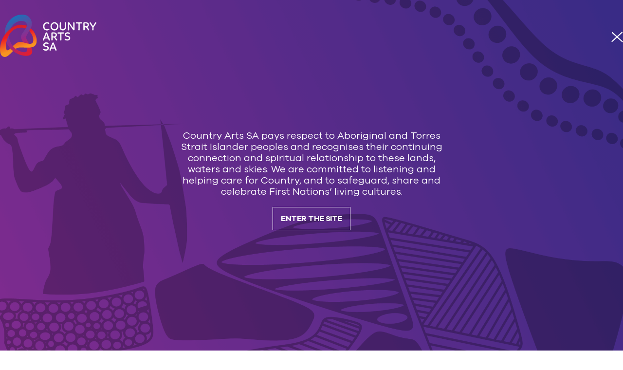

--- FILE ---
content_type: text/html; charset=UTF-8
request_url: https://www.countryarts.org.au/news/six-south-australian-regional-and-remote-arts-projects-supported-the-regional-arts-fund/
body_size: 51725
content:
<!doctype html>
<html lang="en" class="wp-singular post-template-default single single-post postid-54382 single-format-standard wp-embed-responsive wp-theme-casa template--singular post--six-south-australian-regional-and-remote-arts-projects-supported-the-regional-arts-fund">

<head>
    <meta charset="utf-8">

    <title>Six South Australian regional and remote arts projects supported through the Regional Arts Fund - Country Arts</title>
<meta name='robots' content='index, follow' />

<!-- The SEO Framework by Sybre Waaijer -->
<meta name="robots" content="max-snippet:-1,max-image-preview:large,max-video-preview:-1" />
<link rel="canonical" href="https://www.countryarts.org.au/news/six-south-australian-regional-and-remote-arts-projects-supported-the-regional-arts-fund/" />
<meta name="description" content="The Australian Government’s Regional Arts Fund provided $153,241 in support of six arts projects across regional South Australia in the August 2022 Project…" />
<meta property="og:type" content="article" />
<meta property="og:locale" content="en_US" />
<meta property="og:site_name" content="Country Arts" />
<meta property="og:title" content="Six South Australian regional and remote arts projects supported through the Regional Arts Fund" />
<meta property="og:description" content="The Australian Government’s Regional Arts Fund provided $153,241 in support of six arts projects across regional South Australia in the August 2022 Project Grants round. The latest grant round…" />
<meta property="og:url" content="https://www.countryarts.org.au/news/six-south-australian-regional-and-remote-arts-projects-supported-the-regional-arts-fund/" />
<meta property="article:published_time" content="2022-12-02T01:52:48+00:00" />
<meta property="article:modified_time" content="2023-02-19T22:51:58+00:00" />
<meta name="twitter:card" content="summary_large_image" />
<meta name="twitter:title" content="Six South Australian regional and remote arts projects supported through the Regional Arts Fund" />
<meta name="twitter:description" content="The Australian Government’s Regional Arts Fund provided $153,241 in support of six arts projects across regional South Australia in the August 2022 Project Grants round. The latest grant round…" />
<script type="application/ld+json">{"@context":"https://schema.org","@graph":[{"@type":"WebSite","@id":"https://www.countryarts.org.au/#/schema/WebSite","url":"https://www.countryarts.org.au/","name":"Country Arts","inLanguage":"en-US","potentialAction":{"@type":"SearchAction","target":{"@type":"EntryPoint","urlTemplate":"https://www.countryarts.org.au/search/{search_term_string}/"},"query-input":"required name=search_term_string"},"publisher":{"@type":"Organization","@id":"https://www.countryarts.org.au/#/schema/Organization","name":"Country Arts","url":"https://www.countryarts.org.au/"}},{"@type":"WebPage","@id":"https://www.countryarts.org.au/news/six-south-australian-regional-and-remote-arts-projects-supported-the-regional-arts-fund/","url":"https://www.countryarts.org.au/news/six-south-australian-regional-and-remote-arts-projects-supported-the-regional-arts-fund/","name":"Six South Australian regional and remote arts projects supported through the Regional Arts Fund - Country Arts","description":"The Australian Government’s Regional Arts Fund provided $153,241 in support of six arts projects across regional South Australia in the August 2022 Project…","inLanguage":"en-US","isPartOf":{"@id":"https://www.countryarts.org.au/#/schema/WebSite"},"breadcrumb":{"@type":"BreadcrumbList","@id":"https://www.countryarts.org.au/#/schema/BreadcrumbList","itemListElement":[{"@type":"ListItem","position":1,"item":"https://www.countryarts.org.au/","name":"Country Arts"},{"@type":"ListItem","position":2,"item":"https://www.countryarts.org.au/category/news/","name":"Category: News"},{"@type":"ListItem","position":3,"name":"Six South Australian regional and remote arts projects supported through the Regional Arts Fund"}]},"potentialAction":{"@type":"ReadAction","target":"https://www.countryarts.org.au/news/six-south-australian-regional-and-remote-arts-projects-supported-the-regional-arts-fund/"},"datePublished":"2022-12-02T01:52:48+00:00","dateModified":"2023-02-19T22:51:58+00:00","author":{"@type":"Person","@id":"https://www.countryarts.org.au/#/schema/Person/9efe1f90c15620f37ffa765595957ad9","name":"lightbulb"}}]}</script>
<!-- / The SEO Framework by Sybre Waaijer | 5.94ms meta | 0.09ms boot -->

<link rel='dns-prefetch' href='//code.jquery.com' />
<link rel='dns-prefetch' href='//maps.googleapis.com' />
<link rel='dns-prefetch' href='//www.countryarts.org.au' />
<link rel='dns-prefetch' href='//www.googletagmanager.com' />
<link rel='dns-prefetch' href='//countryarts.lbcdn.io' />
<link rel="alternate" type="application/rss+xml" title="Country Arts &raquo; Six South Australian regional and remote arts projects supported through the Regional Arts Fund Comments Feed" href="https://www.countryarts.org.au/news/six-south-australian-regional-and-remote-arts-projects-supported-the-regional-arts-fund/feed/" />
<link rel="alternate" title="oEmbed (JSON)" type="application/json+oembed" href="https://www.countryarts.org.au/wp-json/oembed/1.0/embed?url=https%3A%2F%2Fwww.countryarts.org.au%2Fnews%2Fsix-south-australian-regional-and-remote-arts-projects-supported-the-regional-arts-fund%2F" />
<link rel="alternate" title="oEmbed (XML)" type="text/xml+oembed" href="https://www.countryarts.org.au/wp-json/oembed/1.0/embed?url=https%3A%2F%2Fwww.countryarts.org.au%2Fnews%2Fsix-south-australian-regional-and-remote-arts-projects-supported-the-regional-arts-fund%2F&#038;format=xml" />
<style id='wp-img-auto-sizes-contain-inline-css' type='text/css'>
img:is([sizes=auto i],[sizes^="auto," i]){contain-intrinsic-size:3000px 1500px}
/*# sourceURL=wp-img-auto-sizes-contain-inline-css */
</style>
<style id='wp-block-library-inline-css' type='text/css'>
:root{--wp-block-synced-color:#7a00df;--wp-block-synced-color--rgb:122,0,223;--wp-bound-block-color:var(--wp-block-synced-color);--wp-editor-canvas-background:#ddd;--wp-admin-theme-color:#007cba;--wp-admin-theme-color--rgb:0,124,186;--wp-admin-theme-color-darker-10:#006ba1;--wp-admin-theme-color-darker-10--rgb:0,107,160.5;--wp-admin-theme-color-darker-20:#005a87;--wp-admin-theme-color-darker-20--rgb:0,90,135;--wp-admin-border-width-focus:2px}@media (min-resolution:192dpi){:root{--wp-admin-border-width-focus:1.5px}}.wp-element-button{cursor:pointer}:root .has-very-light-gray-background-color{background-color:#eee}:root .has-very-dark-gray-background-color{background-color:#313131}:root .has-very-light-gray-color{color:#eee}:root .has-very-dark-gray-color{color:#313131}:root .has-vivid-green-cyan-to-vivid-cyan-blue-gradient-background{background:linear-gradient(135deg,#00d084,#0693e3)}:root .has-purple-crush-gradient-background{background:linear-gradient(135deg,#34e2e4,#4721fb 50%,#ab1dfe)}:root .has-hazy-dawn-gradient-background{background:linear-gradient(135deg,#faaca8,#dad0ec)}:root .has-subdued-olive-gradient-background{background:linear-gradient(135deg,#fafae1,#67a671)}:root .has-atomic-cream-gradient-background{background:linear-gradient(135deg,#fdd79a,#004a59)}:root .has-nightshade-gradient-background{background:linear-gradient(135deg,#330968,#31cdcf)}:root .has-midnight-gradient-background{background:linear-gradient(135deg,#020381,#2874fc)}:root{--wp--preset--font-size--normal:16px;--wp--preset--font-size--huge:42px}.has-regular-font-size{font-size:1em}.has-larger-font-size{font-size:2.625em}.has-normal-font-size{font-size:var(--wp--preset--font-size--normal)}.has-huge-font-size{font-size:var(--wp--preset--font-size--huge)}.has-text-align-center{text-align:center}.has-text-align-left{text-align:left}.has-text-align-right{text-align:right}.has-fit-text{white-space:nowrap!important}#end-resizable-editor-section{display:none}.aligncenter{clear:both}.items-justified-left{justify-content:flex-start}.items-justified-center{justify-content:center}.items-justified-right{justify-content:flex-end}.items-justified-space-between{justify-content:space-between}.screen-reader-text{border:0;clip-path:inset(50%);height:1px;margin:-1px;overflow:hidden;padding:0;position:absolute;width:1px;word-wrap:normal!important}.screen-reader-text:focus{background-color:#ddd;clip-path:none;color:#444;display:block;font-size:1em;height:auto;left:5px;line-height:normal;padding:15px 23px 14px;text-decoration:none;top:5px;width:auto;z-index:100000}html :where(.has-border-color){border-style:solid}html :where([style*=border-top-color]){border-top-style:solid}html :where([style*=border-right-color]){border-right-style:solid}html :where([style*=border-bottom-color]){border-bottom-style:solid}html :where([style*=border-left-color]){border-left-style:solid}html :where([style*=border-width]){border-style:solid}html :where([style*=border-top-width]){border-top-style:solid}html :where([style*=border-right-width]){border-right-style:solid}html :where([style*=border-bottom-width]){border-bottom-style:solid}html :where([style*=border-left-width]){border-left-style:solid}html :where(img[class*=wp-image-]){height:auto;max-width:100%}:where(figure){margin:0 0 1em}html :where(.is-position-sticky){--wp-admin--admin-bar--position-offset:var(--wp-admin--admin-bar--height,0px)}@media screen and (max-width:600px){html :where(.is-position-sticky){--wp-admin--admin-bar--position-offset:0px}}

/*# sourceURL=wp-block-library-inline-css */
</style><style id='global-styles-inline-css' type='text/css'>
:root{--wp--preset--aspect-ratio--square: 1;--wp--preset--aspect-ratio--4-3: 4/3;--wp--preset--aspect-ratio--3-4: 3/4;--wp--preset--aspect-ratio--3-2: 3/2;--wp--preset--aspect-ratio--2-3: 2/3;--wp--preset--aspect-ratio--16-9: 16/9;--wp--preset--aspect-ratio--9-16: 9/16;--wp--preset--color--black: #000000;--wp--preset--color--cyan-bluish-gray: #abb8c3;--wp--preset--color--white: #ffffff;--wp--preset--color--pale-pink: #f78da7;--wp--preset--color--vivid-red: #cf2e2e;--wp--preset--color--luminous-vivid-orange: #ff6900;--wp--preset--color--luminous-vivid-amber: #fcb900;--wp--preset--color--light-green-cyan: #7bdcb5;--wp--preset--color--vivid-green-cyan: #00d084;--wp--preset--color--pale-cyan-blue: #8ed1fc;--wp--preset--color--vivid-cyan-blue: #0693e3;--wp--preset--color--vivid-purple: #9b51e0;--wp--preset--color--foreground: #000000;--wp--preset--color--background: #ffffff;--wp--preset--color--background-light: #F2F2F2;--wp--preset--color--purple: #922A8D;--wp--preset--color--orange: #F89521;--wp--preset--color--blue: #0878BE;--wp--preset--gradient--vivid-cyan-blue-to-vivid-purple: linear-gradient(135deg,rgb(6,147,227) 0%,rgb(155,81,224) 100%);--wp--preset--gradient--light-green-cyan-to-vivid-green-cyan: linear-gradient(135deg,rgb(122,220,180) 0%,rgb(0,208,130) 100%);--wp--preset--gradient--luminous-vivid-amber-to-luminous-vivid-orange: linear-gradient(135deg,rgb(252,185,0) 0%,rgb(255,105,0) 100%);--wp--preset--gradient--luminous-vivid-orange-to-vivid-red: linear-gradient(135deg,rgb(255,105,0) 0%,rgb(207,46,46) 100%);--wp--preset--gradient--very-light-gray-to-cyan-bluish-gray: linear-gradient(135deg,rgb(238,238,238) 0%,rgb(169,184,195) 100%);--wp--preset--gradient--cool-to-warm-spectrum: linear-gradient(135deg,rgb(74,234,220) 0%,rgb(151,120,209) 20%,rgb(207,42,186) 40%,rgb(238,44,130) 60%,rgb(251,105,98) 80%,rgb(254,248,76) 100%);--wp--preset--gradient--blush-light-purple: linear-gradient(135deg,rgb(255,206,236) 0%,rgb(152,150,240) 100%);--wp--preset--gradient--blush-bordeaux: linear-gradient(135deg,rgb(254,205,165) 0%,rgb(254,45,45) 50%,rgb(107,0,62) 100%);--wp--preset--gradient--luminous-dusk: linear-gradient(135deg,rgb(255,203,112) 0%,rgb(199,81,192) 50%,rgb(65,88,208) 100%);--wp--preset--gradient--pale-ocean: linear-gradient(135deg,rgb(255,245,203) 0%,rgb(182,227,212) 50%,rgb(51,167,181) 100%);--wp--preset--gradient--electric-grass: linear-gradient(135deg,rgb(202,248,128) 0%,rgb(113,206,126) 100%);--wp--preset--gradient--midnight: linear-gradient(135deg,rgb(2,3,129) 0%,rgb(40,116,252) 100%);--wp--preset--font-size--small: 0.8rem;--wp--preset--font-size--medium: 20px;--wp--preset--font-size--large: 36px;--wp--preset--font-size--x-large: 42px;--wp--preset--font-size--extra-small: 0.64rem;--wp--preset--font-size--m: 1rem;--wp--preset--font-size--l: 1.6rem;--wp--preset--font-size--xl: 2.4rem;--wp--preset--font-size--xxl: 2.8rem;--wp--preset--font-size--xxxl: 3.6rem;--wp--preset--spacing--20: 0.44rem;--wp--preset--spacing--30: 0.67rem;--wp--preset--spacing--40: 1rem;--wp--preset--spacing--50: 1.5rem;--wp--preset--spacing--60: 2.25rem;--wp--preset--spacing--70: 3.38rem;--wp--preset--spacing--80: 5.06rem;--wp--preset--shadow--natural: 6px 6px 9px rgba(0, 0, 0, 0.2);--wp--preset--shadow--deep: 12px 12px 50px rgba(0, 0, 0, 0.4);--wp--preset--shadow--sharp: 6px 6px 0px rgba(0, 0, 0, 0.2);--wp--preset--shadow--outlined: 6px 6px 0px -3px rgb(255, 255, 255), 6px 6px rgb(0, 0, 0);--wp--preset--shadow--crisp: 6px 6px 0px rgb(0, 0, 0);}:root { --wp--style--global--content-size: 1120px;--wp--style--global--wide-size: 1420px; }:where(body) { margin: 0; }.wp-site-blocks > .alignleft { float: left; margin-right: 2em; }.wp-site-blocks > .alignright { float: right; margin-left: 2em; }.wp-site-blocks > .aligncenter { justify-content: center; margin-left: auto; margin-right: auto; }:where(.is-layout-flex){gap: 0.5em;}:where(.is-layout-grid){gap: 0.5em;}.is-layout-flow > .alignleft{float: left;margin-inline-start: 0;margin-inline-end: 2em;}.is-layout-flow > .alignright{float: right;margin-inline-start: 2em;margin-inline-end: 0;}.is-layout-flow > .aligncenter{margin-left: auto !important;margin-right: auto !important;}.is-layout-constrained > .alignleft{float: left;margin-inline-start: 0;margin-inline-end: 2em;}.is-layout-constrained > .alignright{float: right;margin-inline-start: 2em;margin-inline-end: 0;}.is-layout-constrained > .aligncenter{margin-left: auto !important;margin-right: auto !important;}.is-layout-constrained > :where(:not(.alignleft):not(.alignright):not(.alignfull)){max-width: var(--wp--style--global--content-size);margin-left: auto !important;margin-right: auto !important;}.is-layout-constrained > .alignwide{max-width: var(--wp--style--global--wide-size);}body .is-layout-flex{display: flex;}.is-layout-flex{flex-wrap: wrap;align-items: center;}.is-layout-flex > :is(*, div){margin: 0;}body .is-layout-grid{display: grid;}.is-layout-grid > :is(*, div){margin: 0;}body{padding-top: 0px;padding-right: 0px;padding-bottom: 0px;padding-left: 0px;}a:where(:not(.wp-element-button)){text-decoration: underline;}:root :where(.wp-element-button, .wp-block-button__link){background-color: #32373c;border-width: 0;color: #fff;font-family: inherit;font-size: inherit;font-style: inherit;font-weight: inherit;letter-spacing: inherit;line-height: inherit;padding-top: calc(0.667em + 2px);padding-right: calc(1.333em + 2px);padding-bottom: calc(0.667em + 2px);padding-left: calc(1.333em + 2px);text-decoration: none;text-transform: inherit;}.has-black-color{color: var(--wp--preset--color--black) !important;}.has-cyan-bluish-gray-color{color: var(--wp--preset--color--cyan-bluish-gray) !important;}.has-white-color{color: var(--wp--preset--color--white) !important;}.has-pale-pink-color{color: var(--wp--preset--color--pale-pink) !important;}.has-vivid-red-color{color: var(--wp--preset--color--vivid-red) !important;}.has-luminous-vivid-orange-color{color: var(--wp--preset--color--luminous-vivid-orange) !important;}.has-luminous-vivid-amber-color{color: var(--wp--preset--color--luminous-vivid-amber) !important;}.has-light-green-cyan-color{color: var(--wp--preset--color--light-green-cyan) !important;}.has-vivid-green-cyan-color{color: var(--wp--preset--color--vivid-green-cyan) !important;}.has-pale-cyan-blue-color{color: var(--wp--preset--color--pale-cyan-blue) !important;}.has-vivid-cyan-blue-color{color: var(--wp--preset--color--vivid-cyan-blue) !important;}.has-vivid-purple-color{color: var(--wp--preset--color--vivid-purple) !important;}.has-foreground-color{color: var(--wp--preset--color--foreground) !important;}.has-background-color{color: var(--wp--preset--color--background) !important;}.has-background-light-color{color: var(--wp--preset--color--background-light) !important;}.has-purple-color{color: var(--wp--preset--color--purple) !important;}.has-orange-color{color: var(--wp--preset--color--orange) !important;}.has-blue-color{color: var(--wp--preset--color--blue) !important;}.has-black-background-color{background-color: var(--wp--preset--color--black) !important;}.has-cyan-bluish-gray-background-color{background-color: var(--wp--preset--color--cyan-bluish-gray) !important;}.has-white-background-color{background-color: var(--wp--preset--color--white) !important;}.has-pale-pink-background-color{background-color: var(--wp--preset--color--pale-pink) !important;}.has-vivid-red-background-color{background-color: var(--wp--preset--color--vivid-red) !important;}.has-luminous-vivid-orange-background-color{background-color: var(--wp--preset--color--luminous-vivid-orange) !important;}.has-luminous-vivid-amber-background-color{background-color: var(--wp--preset--color--luminous-vivid-amber) !important;}.has-light-green-cyan-background-color{background-color: var(--wp--preset--color--light-green-cyan) !important;}.has-vivid-green-cyan-background-color{background-color: var(--wp--preset--color--vivid-green-cyan) !important;}.has-pale-cyan-blue-background-color{background-color: var(--wp--preset--color--pale-cyan-blue) !important;}.has-vivid-cyan-blue-background-color{background-color: var(--wp--preset--color--vivid-cyan-blue) !important;}.has-vivid-purple-background-color{background-color: var(--wp--preset--color--vivid-purple) !important;}.has-foreground-background-color{background-color: var(--wp--preset--color--foreground) !important;}.has-background-background-color{background-color: var(--wp--preset--color--background) !important;}.has-background-light-background-color{background-color: var(--wp--preset--color--background-light) !important;}.has-purple-background-color{background-color: var(--wp--preset--color--purple) !important;}.has-orange-background-color{background-color: var(--wp--preset--color--orange) !important;}.has-blue-background-color{background-color: var(--wp--preset--color--blue) !important;}.has-black-border-color{border-color: var(--wp--preset--color--black) !important;}.has-cyan-bluish-gray-border-color{border-color: var(--wp--preset--color--cyan-bluish-gray) !important;}.has-white-border-color{border-color: var(--wp--preset--color--white) !important;}.has-pale-pink-border-color{border-color: var(--wp--preset--color--pale-pink) !important;}.has-vivid-red-border-color{border-color: var(--wp--preset--color--vivid-red) !important;}.has-luminous-vivid-orange-border-color{border-color: var(--wp--preset--color--luminous-vivid-orange) !important;}.has-luminous-vivid-amber-border-color{border-color: var(--wp--preset--color--luminous-vivid-amber) !important;}.has-light-green-cyan-border-color{border-color: var(--wp--preset--color--light-green-cyan) !important;}.has-vivid-green-cyan-border-color{border-color: var(--wp--preset--color--vivid-green-cyan) !important;}.has-pale-cyan-blue-border-color{border-color: var(--wp--preset--color--pale-cyan-blue) !important;}.has-vivid-cyan-blue-border-color{border-color: var(--wp--preset--color--vivid-cyan-blue) !important;}.has-vivid-purple-border-color{border-color: var(--wp--preset--color--vivid-purple) !important;}.has-foreground-border-color{border-color: var(--wp--preset--color--foreground) !important;}.has-background-border-color{border-color: var(--wp--preset--color--background) !important;}.has-background-light-border-color{border-color: var(--wp--preset--color--background-light) !important;}.has-purple-border-color{border-color: var(--wp--preset--color--purple) !important;}.has-orange-border-color{border-color: var(--wp--preset--color--orange) !important;}.has-blue-border-color{border-color: var(--wp--preset--color--blue) !important;}.has-vivid-cyan-blue-to-vivid-purple-gradient-background{background: var(--wp--preset--gradient--vivid-cyan-blue-to-vivid-purple) !important;}.has-light-green-cyan-to-vivid-green-cyan-gradient-background{background: var(--wp--preset--gradient--light-green-cyan-to-vivid-green-cyan) !important;}.has-luminous-vivid-amber-to-luminous-vivid-orange-gradient-background{background: var(--wp--preset--gradient--luminous-vivid-amber-to-luminous-vivid-orange) !important;}.has-luminous-vivid-orange-to-vivid-red-gradient-background{background: var(--wp--preset--gradient--luminous-vivid-orange-to-vivid-red) !important;}.has-very-light-gray-to-cyan-bluish-gray-gradient-background{background: var(--wp--preset--gradient--very-light-gray-to-cyan-bluish-gray) !important;}.has-cool-to-warm-spectrum-gradient-background{background: var(--wp--preset--gradient--cool-to-warm-spectrum) !important;}.has-blush-light-purple-gradient-background{background: var(--wp--preset--gradient--blush-light-purple) !important;}.has-blush-bordeaux-gradient-background{background: var(--wp--preset--gradient--blush-bordeaux) !important;}.has-luminous-dusk-gradient-background{background: var(--wp--preset--gradient--luminous-dusk) !important;}.has-pale-ocean-gradient-background{background: var(--wp--preset--gradient--pale-ocean) !important;}.has-electric-grass-gradient-background{background: var(--wp--preset--gradient--electric-grass) !important;}.has-midnight-gradient-background{background: var(--wp--preset--gradient--midnight) !important;}.has-small-font-size{font-size: var(--wp--preset--font-size--small) !important;}.has-medium-font-size{font-size: var(--wp--preset--font-size--medium) !important;}.has-large-font-size{font-size: var(--wp--preset--font-size--large) !important;}.has-x-large-font-size{font-size: var(--wp--preset--font-size--x-large) !important;}.has-extra-small-font-size{font-size: var(--wp--preset--font-size--extra-small) !important;}.has-m-font-size{font-size: var(--wp--preset--font-size--m) !important;}.has-l-font-size{font-size: var(--wp--preset--font-size--l) !important;}.has-xl-font-size{font-size: var(--wp--preset--font-size--xl) !important;}.has-xxl-font-size{font-size: var(--wp--preset--font-size--xxl) !important;}.has-xxxl-font-size{font-size: var(--wp--preset--font-size--xxxl) !important;}
/*# sourceURL=global-styles-inline-css */
</style>

<link rel='stylesheet' id='lb/asset/frontend/style-css' href='https://www.countryarts.org.au/app/themes/casa/build/frontend.css?ver=1768889076' type='text/css' media='all' />

<!-- Google tag (gtag.js) snippet added by Site Kit -->
<!-- Google Analytics snippet added by Site Kit -->
<script type="text/javascript" src="https://www.googletagmanager.com/gtag/js?id=G-XS9TBP96RW" id="google_gtagjs-js" async></script>
<script type="text/javascript" id="google_gtagjs-js-after">
/* <![CDATA[ */
window.dataLayer = window.dataLayer || [];function gtag(){dataLayer.push(arguments);}
gtag("set","linker",{"domains":["www.countryarts.org.au"]});
gtag("js", new Date());
gtag("set", "developer_id.dZTNiMT", true);
gtag("config", "G-XS9TBP96RW");
//# sourceURL=google_gtagjs-js-after
/* ]]> */
</script>
<link rel="https://api.w.org/" href="https://www.countryarts.org.au/wp-json/" /><link rel="alternate" title="JSON" type="application/json" href="https://www.countryarts.org.au/wp-json/wp/v2/post/54382" /><link rel="EditURI" type="application/rsd+xml" title="RSD" href="https://www.countryarts.org.au/wp/xmlrpc.php?rsd" />
<meta name="generator" content="Site Kit by Google 1.170.0" />
		<script>
		(function(h,o,t,j,a,r){
			h.hj=h.hj||function(){(h.hj.q=h.hj.q||[]).push(arguments)};
			h._hjSettings={hjid:244220,hjsv:5};
			a=o.getElementsByTagName('head')[0];
			r=o.createElement('script');r.async=1;
			r.src=t+h._hjSettings.hjid+j+h._hjSettings.hjsv;
			a.appendChild(r);
		})(window,document,'//static.hotjar.com/c/hotjar-','.js?sv=');
		</script>
		
<!-- Google Tag Manager snippet added by Site Kit -->
<script type="text/javascript">
/* <![CDATA[ */

			( function( w, d, s, l, i ) {
				w[l] = w[l] || [];
				w[l].push( {'gtm.start': new Date().getTime(), event: 'gtm.js'} );
				var f = d.getElementsByTagName( s )[0],
					j = d.createElement( s ), dl = l != 'dataLayer' ? '&l=' + l : '';
				j.async = true;
				j.src = 'https://www.googletagmanager.com/gtm.js?id=' + i + dl;
				f.parentNode.insertBefore( j, f );
			} )( window, document, 'script', 'dataLayer', 'GTM-TNN5KQ5' );
			
/* ]]> */
</script>

<!-- End Google Tag Manager snippet added by Site Kit -->

    <meta name="viewport" content="width=device-width, initial-scale=1.0, maximum-scale=1.0, user-scalable=no">
    <meta name="format-detection" content="telephone=no">

    <link rel="icon" href="https://www.countryarts.org.au/app/themes/casa/assets/favicons/favicon.ico" sizes="any" />
    <link rel="icon" href="https://www.countryarts.org.au/app/themes/casa/assets/favicons/icon.svg" type="image/svg+xml" />
    <link rel="apple-touch-icon" href="https://www.countryarts.org.au/app/themes/casa/assets/favicons/apple-touch-icon.png" />
    <link rel="manifest" href="https://www.countryarts.org.au/app/themes/casa/assets/favicons/manifest.webmanifest" />
<link rel='stylesheet' id='fluent-form-styles-css' href='https://www.countryarts.org.au/app/plugins/fluentform/assets/css/fluent-forms-public.css?ver=6.1.14' type='text/css' media='all' />
<link rel='stylesheet' id='fluentform-public-default-css' href='https://www.countryarts.org.au/app/plugins/fluentform/assets/css/fluentform-public-default.css?ver=6.1.14' type='text/css' media='all' />
<link rel='stylesheet' id='fluentform-payment-skin-css' href='https://www.countryarts.org.au/app/plugins/fluentform/assets/css/payment_skin.css?ver=6.1.14' type='text/css' media='all' />
</head>

<header>
    
    <div class="announcement-bar">
        <div>
                            <p>
                                        Introducing our 2026 program                </p>
                                        <a href="https://www.countryarts.org.au/news/introducing-our-2026-program/"
                   target="_blank">
                    Discover now                </a>
                    </div>
    </div>

    <script>
    document.addEventListener('DOMContentLoaded', function() {
        const countdownElement = document.querySelector('.countdown-timer');
        if (!countdownElement) return;

        const targetDate = countdownElement.getAttribute('data-target-date');
        if (!targetDate) return;

        const countdownDisplay = countdownElement.querySelector('.countdown-display');
        const countdownExpired = countdownElement.querySelector('.countdown-expired');
        const countdownError = countdownElement.querySelector('.countdown-error');
        const daysElement = countdownElement.querySelector('.countdown-days > span');
        const hoursElement = countdownElement.querySelector('.countdown-hours > span');
        const minutesElement = countdownElement.querySelector('.countdown-minutes > span');
        const secondsElement = countdownElement.querySelector('.countdown-seconds > span');

        let countdownInterval;

        function updateCountdown() {
            const now = new Date().getTime();
            const target = new Date(targetDate).getTime();

            // Check if the date is valid
            if (isNaN(target)) {
                console.error('Invalid date format:', targetDate);
                countdownDisplay.style.display = 'none';
                countdownExpired.style.display = 'none';
                clearInterval(countdownInterval);
                return;
            }

            const difference = target - now;

            if (difference > 0) {
                const days = Math.floor(difference / (1000 * 60 * 60 * 24));
                const hours = Math.floor((difference % (1000 * 60 * 60 * 24)) / (1000 * 60 * 60));
                const minutes = Math.floor((difference % (1000 * 60 * 60)) / (1000 * 60));
                const seconds = Math.floor((difference % (1000 * 60)) / 1000);

                daysElement.textContent = days.toString().padStart(2, '0');
                hoursElement.textContent = hours.toString().padStart(2, '0');
                minutesElement.textContent = minutes.toString().padStart(2, '0');
                secondsElement.textContent = seconds.toString().padStart(2, '0');

                if(days === 0) {
                    daysElement.parentNode.style.display = 'none';
                }
            } else {
                // Countdown has ended
                countdownDisplay.style.display = 'none';
                clearInterval(countdownInterval);
            }
        }

        // Update immediately
        updateCountdown();

        // Update every second
        countdownInterval = setInterval(updateCountdown, 1000);
    });
    </script>

    <style>
        .countdown-timer {
            display: inline;
            margin-right: .4em;
            font-size: .7em
        }

        .countdown-display {
            font-size: 1.4em;
            color: #ffffff;
        }

        .countdown-display span span {
            background: rgba(255, 255, 255, 0.1);
            padding: .1em .2em;
            margin: 0 .2em 0 0;
            font-weight: bold;
            min-width: 1.7em;
            display: inline-flex;
            justify-content: center;
        }
    </style>

    <div class=elements>
        <a class="logo" href="https://www.countryarts.org.au">
            <svg xmlns="http://www.w3.org/2000/svg" xmlns:xlink="http://www.w3.org/1999/xlink" width="501.915" height="221.511" viewBox="0 0 501.915 221.511">
  <g id="CASA_Logo-ok" data-name="CASA Logo-ok" transform="translate(-0.685 -0.273)">
    <g id="Group_802" data-name="Group 802" class="logo-text">
      <path id="Path_464" data-name="Path 464" d="M257.4,45.2c-.1,1.9-.9,3.4-3,3.4a5.715,5.715,0,0,1-2.7-.8,16.185,16.185,0,0,0-7-1.5c-6.7,0-13,6.4-13.1,15.8-.1,8.3,6,14.6,13.3,14.6a14.13,14.13,0,0,0,7.6-2.1,5.234,5.234,0,0,1,2.7-1c1.7,0,2.7,1.9,2.7,3.6-.1,3.1-7.2,6.1-13.8,6-10-.1-19.7-7.8-19.6-20.9C224.6,48.4,235,39.9,245,40a28.924,28.924,0,0,1,9.1,1.7c1.9.7,3.3,1.6,3.3,3.5" fill="currentColor"/>
      <path id="Path_465" data-name="Path 465" d="M304.4,61c0,12.3-8.7,22.2-20.7,22.2a20.307,20.307,0,0,1-20.4-20.8c0-14,10.4-22.8,20.6-22.6,11,.1,20.5,8.7,20.5,21.2M283.3,46.2c-7,0-13.1,6.5-13.1,15.6s6.2,14.8,13.8,14.8,13.5-7.3,13.4-15.6c0-8.9-6.7-14.8-14.1-14.8" fill="currentColor"/>
      <path id="Path_466" data-name="Path 466" d="M311.4,43.9c0-2.3,1.2-3.4,3.3-3.4,2.7,0,3.6,1.1,3.6,3.6-.1,7.7-.1,16.1-.1,21.2,0,7.8,3.7,11.4,10,11.4,5.9,0,9.7-4.9,9.7-11.5.2-6.2-.1-15.1-.1-21.5,0-2.3,1.4-3.3,3.5-3.3,2.4,0,3.4,1.1,3.4,4l.1,19.4c0,11.8-6.3,19.3-17.2,19.3-10,0-16.5-6.4-16.5-17.8.2-7.8.3-16.2.3-21.4" fill="currentColor"/>
      <path id="Path_467" data-name="Path 467" d="M357.6,82.9c-2.1,0-3.5-.9-3.6-3.1,0-1.1,0-3.8.1-15.6.1-5.7,0-8.2,0-14,0-1.8-.1-4.4,0-6.9,0-2,2.1-3.1,4.2-3.1s3.2,1.4,4.4,3.1l14.5,20.5,5,7.1c-.1-3.2-.1-8.2-.1-12.7L382,44.5c-.1-2.7.7-4.4,3.5-4.4,2.3,0,3.3,1.4,3.3,4,0,6.8-.1,14.1-.1,20.9.1,3.4.1,6.7.1,14.4,0,2.1-1.9,3.3-4.1,3.3-1.9,0-2.8-1.1-4.2-3.1-4.6-6.7-13.5-19.3-19.8-28.3,0,6.7.2,21.2.2,27.6,0,2.8-1.2,4-3.3,4" fill="currentColor"/>
      <path id="Path_468" data-name="Path 468" d="M426.2,40.3c2.1,0,3.1.9,3.1,2.9,0,2.2-.9,3.4-3.3,3.4H415.7v3.1c0,6.2.1,12,.2,29.6,0,2.5-1.3,3.7-3.7,3.7-2.1,0-3.3-.9-3.2-3.4l.1-22.9c0-3.6-.1-6.4-.1-10-2.4.1-5.6.1-10.8.1-2.1,0-2.9-1.2-2.9-3.2a2.9,2.9,0,0,1,3-3.1c1.6,0,3.8.1,14.5.1,2.2-.2,10.7-.3,13.4-.3" fill="currentColor"/>
      <path id="Path_469" data-name="Path 469" d="M439.5,40.4c1.6-.1,3.2-.1,5.4-.1,1.4,0,2.9,0,4.7.1,8.3.3,14.2,5.1,14.2,13.2a12.125,12.125,0,0,1-8.2,11.8c2.9,4.1,5.9,8.1,8.8,12a3.266,3.266,0,0,1-2.7,5.5c-1.4.1-2.1-.7-3-1.8-3-4.4-6.1-9.2-9.6-14h-7.7c0,3.4.1,9,.1,12,0,1.9-.6,3.6-2.9,3.7-3,.1-4-.9-3.9-3.7.2-12,.1-16.4.1-28.3,0-2-.1-4.3-.1-6.3-.2-2.8,1.8-4,4.8-4.1m1.8,5.9.1,15h6.2c5.1,0,9.2-2.1,9.3-7.7.1-4.8-3.2-7.4-8.9-7.4-1.6,0-5.1,0-6.7.1" fill="currentColor"/>
      <path id="Path_470" data-name="Path 470" d="M480.7,65.1c-3-4.6-9.8-15-12.5-19.1a5.371,5.371,0,0,1-1-2.4,3.462,3.462,0,0,1,6.6-1.3c3.4,5.4,8.3,13.4,11.2,17.8.9-1.2,2.3-3.7,11.1-17.9a3.55,3.55,0,0,1,3-2c1.7,0,3.5,1.4,3.5,3.1a5.08,5.08,0,0,1-.9,2.5c-4.7,7-9.3,14.2-13.4,20.4V80c0,1.9-1.7,2.9-3.5,2.9a3.229,3.229,0,0,1-3.5-3.4c0-1.4.1-3.1.1-4.6,0-3.9.1-5.9.1-8.7Z" fill="currentColor"/>
      <path id="Path_471" data-name="Path 471" d="M224.3,129.1c2.9-6.7,5.6-13,6.2-14.3,1.1-2.9,3.4-8.2,7.7-19.1a3.967,3.967,0,0,1,3.9-2.4c2.4,0,3.5.9,4.2,2.6,1.9,4.6,5.4,13.8,8.2,20.8a16.317,16.317,0,0,0,.9,1.9c2.3,5.8,3.7,9.1,5.1,12.3a5.549,5.549,0,0,1,.6,2.2c0,1.3-1.6,2.9-3.8,2.9-1.9,0-2.7-.7-3.4-2.4-1.9-4.9-3.1-8-3.2-8.5-2.2-.1-6.3-.1-10.8-.1h-6.4c-.6,1.3-2.1,5.5-3.1,8.1-.7,1.7-1.4,2.9-3.2,2.9s-4-.9-4-3.2a7.826,7.826,0,0,1,1.1-3.7m11.2-9.7c3,0,7.8,0,12.9-.1-1.2-3.3-5-14.1-6.3-17.7-1.6,4.6-4.4,12-6.6,17.8" fill="currentColor"/>
      <path id="Path_472" data-name="Path 472" d="M272.5,93.4c1.6-.1,3.2-.1,5.4-.1,1.4,0,2.9,0,4.7.1,8.4.3,14.2,5.1,14.2,13.2a12.126,12.126,0,0,1-8.2,11.8c2.9,4.1,5.9,8.1,8.9,12a3.523,3.523,0,0,1,.9,2.3,3.452,3.452,0,0,1-3.6,3.2c-1.4.1-2.1-.7-3-1.8-3-4.4-6.1-9.2-9.6-14h-7.7c0,3.4.1,9,.1,12,0,1.9-.6,3.6-2.9,3.7-3,.1-4-.9-3.9-3.7.2-12,.1-16.4.1-28.4,0-2-.1-4.3-.1-6.3-.2-2.7,1.8-3.9,4.7-4m1.9,5.9.1,15h6.2c5.1,0,9.2-2.1,9.3-7.7.1-4.8-3.2-7.4-8.9-7.4-1.6,0-5.1,0-6.7.1" fill="currentColor"/>
      <path id="Path_473" data-name="Path 473" d="M331.1,93.2c2.1,0,3.1.9,3.1,2.9,0,2.2-.9,3.4-3.3,3.4H320.6v3.1c0,6.2.1,12,.2,29.6,0,2.5-1.3,3.7-3.7,3.7-2.1,0-3.3-.9-3.2-3.4l.1-22.9c0-3.6-.1-6.4-.1-10-2.4.1-5.6.1-10.8.1-2.1,0-2.9-1.2-2.9-3.2a2.9,2.9,0,0,1,3-3.1c1.6,0,3.8.1,14.5.1,2.2-.1,10.7-.2,13.4-.3" fill="currentColor"/>
      <path id="Path_474" data-name="Path 474" d="M365.1,98.2a3.247,3.247,0,0,1-3,3.2,10.239,10.239,0,0,1-3-.8,16.541,16.541,0,0,0-7-1.5c-4.2,0-7.8,2.7-7.8,6.3,0,3.8,4,4.6,8.5,5.6,7.5,1.6,13.6,4.2,13.6,12s-6.4,13.1-15.1,13.1a27.3,27.3,0,0,1-11.8-2.5c-1.8-.9-2.5-1.9-2.5-3.4a3.335,3.335,0,0,1,3-3.5,8.233,8.233,0,0,1,2.8.7,17.931,17.931,0,0,0,8.5,2.2c4.7,0,8.2-2.4,8.2-6.4s-4-5.4-8.7-6.4c-7-1.4-13.4-3.9-13.4-11.1s7.1-13,15-13a26.076,26.076,0,0,1,10.7,2.2,3.642,3.642,0,0,1,2,3.3" fill="currentColor"/>
      <path id="Path_475" data-name="Path 475" d="M253.2,151.2a3.247,3.247,0,0,1-3,3.2,10.239,10.239,0,0,1-3-.8,16.541,16.541,0,0,0-7-1.5c-4.2,0-7.8,2.7-7.8,6.3,0,3.8,4,4.6,8.5,5.6,7.5,1.6,13.6,4.2,13.6,12s-6.4,13.1-15.1,13.1a27.3,27.3,0,0,1-11.8-2.5c-1.8-.9-2.5-1.9-2.5-3.4a3.335,3.335,0,0,1,3-3.5,8.233,8.233,0,0,1,2.8.7,17.931,17.931,0,0,0,8.5,2.2c4.7,0,8.2-2.4,8.2-6.4s-4-5.4-8.7-6.4c-7-1.4-13.4-3.9-13.4-11.1s7.1-13,15-13a26.076,26.076,0,0,1,10.7,2.2,3.834,3.834,0,0,1,2,3.3" fill="currentColor"/>
      <path id="Path_476" data-name="Path 476" d="M258.8,182.1c2.9-6.7,5.6-13,6.2-14.3,1.1-2.9,3.4-8.2,7.7-19.1a3.967,3.967,0,0,1,3.9-2.4c2.4,0,3.5.9,4.2,2.6,1.9,4.6,5.4,13.8,8.2,20.8a16.318,16.318,0,0,0,.9,1.9c2.3,5.8,3.7,9.1,5.1,12.3a5.549,5.549,0,0,1,.6,2.2c0,1.3-1.6,2.9-3.8,2.9-1.9,0-2.7-.7-3.4-2.4-1.9-4.9-3.1-8-3.2-8.5-2.2-.1-6.3-.1-10.8-.1h-6.1c-.6,1.3-2.1,5.5-3.1,8.1-.7,1.7-1.4,2.9-3.2,2.9s-4-.9-4-3.2a5.707,5.707,0,0,1,.8-3.7m11.3-9.7c3,0,7.8,0,12.9-.1-1.2-3.3-5-14.1-6.3-17.7-1.6,4.6-4.5,12-6.6,17.8" fill="currentColor"/>
    </g>
    <image id="Rectangle_89" data-name="Rectangle 89" width="190.958" height="221.511" transform="translate(0.685 0.273)" xlink:href="[data-uri]"/>
  </g>
</svg>
        </a>

        <nav class=nav-buttons>
            <a class="donate button" href="#donate"><svg xmlns="http://www.w3.org/2000/svg" width="33.726" height="31.182" viewBox="0 0 33.726 31.182">
  <path id="np_heart_1807427_000000" d="M19.495,14.02a8.2,8.2,0,0,0-6.029,2.687,9.571,9.571,0,0,0,0,12.845L26.73,43.931v0a.841.841,0,0,0,1.232,0L41.24,29.567a9.568,9.568,0,0,0,0-12.845,8.11,8.11,0,0,0-12.046,0L27.372,18.7l-1.848-1.992a8.2,8.2,0,0,0-6.029-2.687Zm0,1.638a6.527,6.527,0,0,1,4.8,2.189l2.464,2.661a.837.837,0,0,0,1.232,0l2.438-2.648a6.359,6.359,0,0,1,9.595,0,7.92,7.92,0,0,1,0,10.565q-6.331,6.85-12.675,13.7L14.7,28.412a7.922,7.922,0,0,1,0-10.565,6.526,6.526,0,0,1,4.8-2.189Z" transform="translate(-10.491 -13.52)" stroke="currentColor" fill="currentColor" stroke-width="1"/>
</svg>
<span>Donate</span></a>
            <button class=toggle-search><svg xmlns="http://www.w3.org/2000/svg" width="30.182" height="30.182" viewBox="0 0 30.182 30.182">
  <path id="np_search_4547030_000000" d="M32.03,34.2A14.548,14.548,0,1,1,34.2,32.03l4.317,4.319c.04-.075-2.212,2.14-2.165,2.165ZM11.4,22.882a11.486,11.486,0,1,1,19.781,7.944,1.521,1.521,0,0,0-.35.35A11.485,11.485,0,0,1,11.4,22.882Z" transform="translate(-8.332 -8.332)" fill="currentColor" fill-rule="evenodd"/>
</svg>
</button>
            <button class=toggle-menu>
                <div class=open><svg xmlns="http://www.w3.org/2000/svg" width="39.16" height="16.827" viewBox="0 0 39.16 16.827">
  <g id="np_line_3137592_000000" transform="translate(0.5 0.5)">
    <path id="Path_235" data-name="Path 235" d="M5,48.391H43.16v2H5Z" transform="translate(-5 -48.391)" stroke="currentColor" fill="currentColor" stroke-width="1"/>
    <path id="Path_236" data-name="Path 236" d="M5,70.629H43.16v2H5Z" transform="translate(-5 -56.799)" stroke="currentColor" fill="currentColor" stroke-width="1"/>
  </g>
</svg>
</div>
                <div class=close><svg xmlns="http://www.w3.org/2000/svg" width="31.82" height="29.053" viewBox="0 0 31.82 29.053">
  <g id="np_line_3137592_000000" transform="translate(-3.526 13.217)">
    <path id="Path_235" data-name="Path 235" d="M5,48.391H43.16v2H5Z" transform="translate(-31.863 -19.592) rotate(-42)" fill="#fff" stroke="#fff" stroke-width="1"/>
    <path id="Path_236" data-name="Path 236" d="M5,70.629H43.16v2H5Z" transform="translate(49.826 -67.721) rotate(42)" fill="#fff" stroke="#fff" stroke-width="1"/>
  </g>
</svg>
</div>
            </button>
        </nav>
    </div>

    
<nav class=main-menu>

    <div class=nav>

        <ul class=menu>
                            <li class="
                    item
                    item--whats-on                                                        " data-title="whats-on">
                    <a href="https://www.countryarts.org.au/whats-on/">What’s On</a>
                </li>
                            <li class="
                    item
                    item--venues                                        menu-item-has-children                " data-title="venues">
                    <a href="https://www.countryarts.org.au/venues/">Venues</a>
                </li>
                            <li class="
                    item
                    item--discover                                        menu-item-has-children                " data-title="discover">
                    <a href="https://www.countryarts.org.au/discover/">Discover</a>
                </li>
                            <li class="
                    item
                    item--for-artists                                        menu-item-has-children                " data-title="for-artists">
                    <a href="https://www.countryarts.org.au/for-artists/">For Artists</a>
                </li>
                            <li class="
                    item
                    item--support                                        menu-item-has-children                " data-title="support">
                    <a href="https://www.countryarts.org.au/support/">Support</a>
                </li>
                            <li class="
                    item
                    item--about                                        menu-item-has-children                " data-title="about">
                    <a href="https://www.countryarts.org.au/about/">About</a>
                </li>
                    </ul>

        <div class=sub-menus>

            <button class=back>Back</button>
                                                                            <ul class=sub-menu data-parent="venues">
                                                    <li class="item item--chaffey-theatre ">
                                                                <a href="https://www.countryarts.org.au/venues/chaffey-theatre/">
                                    <span class=title>Chaffey Theatre</span>
                                                                            <span class=sub-title>Erawirung Country, Renmark</span>
                                                                    </a>
                            </li>
                                                    <li class="item item--northern-festival-centre ">
                                                                <a href="https://www.countryarts.org.au/venues/northern-festival-centre/">
                                    <span class=title>Northern Festival Centre</span>
                                                                            <span class=sub-title>Nukunu Country, Port Pirie</span>
                                                                    </a>
                            </li>
                                                    <li class="item item--hopgood-theatre ">
                                                                <a href="https://www.countryarts.org.au/venues/hopgood-theatre/">
                                    <span class=title>Hopgood Theatre</span>
                                                                            <span class=sub-title>Kaurna Country, Noarlunga</span>
                                                                    </a>
                            </li>
                                                    <li class="item item--sir-robert-helpmann-theatre ">
                                                                <a href="https://www.countryarts.org.au/venues/sir-robert-helpmann-theatre/">
                                    <span class=title>Sir Robert Helpmann Theatre</span>
                                                                            <span class=sub-title>Boandik Country, Mount Gambier</span>
                                                                    </a>
                            </li>
                                                    <li class="item item--middleback-arts-centre ">
                                                                <a href="https://www.countryarts.org.au/venues/middleback-arts-centre/">
                                    <span class=title>Middleback Arts Centre</span>
                                                                            <span class=sub-title>Barngarla Country, Whyalla</span>
                                                                    </a>
                            </li>
                                                    <li class="item item--whyalla-cinema ">
                                                                <a href="https://www.countryarts.org.au/venues/whyallacinema/">
                                    <span class=title>Whyalla Cinema</span>
                                                                            <span class=sub-title>Barngarla Country, Whyalla</span>
                                                                    </a>
                            </li>
                                            </ul>
                                                                <ul class=sub-menu data-parent="discover">
                                                    <li class="item item--performing-arts ">
                                                                <a href="https://www.countryarts.org.au/discover/performing-arts/">
                                    <span class=title>Performing Arts</span>
                                                                    </a>
                            </li>
                                                    <li class="item item--visual-arts ">
                                                                <a href="https://www.countryarts.org.au/discover/visual-arts/">
                                    <span class=title>Visual Arts</span>
                                                                    </a>
                            </li>
                                                    <li class="item item--first-nations-program ">
                                                                <a href="https://www.countryarts.org.au/discover/first-nations-program/">
                                    <span class=title>First Nations Program</span>
                                                                    </a>
                            </li>
                                                    <li class="item item--education ">
                                                                <a href="https://www.countryarts.org.au/discover/for-schools/">
                                    <span class=title>Education</span>
                                                                    </a>
                            </li>
                                                    <li class="item item--news ">
                                                                <a href="https://www.countryarts.org.au/discover/news/">
                                    <span class=title>News</span>
                                                                    </a>
                            </li>
                                            </ul>
                                                                <ul class=sub-menu data-parent="for-artists">
                                                    <li class="item item--grants ">
                                                                <a href="https://www.countryarts.org.au/for-artists/grants/">
                                    <span class=title>Grants</span>
                                                                    </a>
                            </li>
                                                    <li class="item item--opportunities ">
                                                                <a href="https://www.countryarts.org.au/for-artists/opportunities/">
                                    <span class=title>Opportunities</span>
                                                                    </a>
                            </li>
                                            </ul>
                                                                <ul class=sub-menu data-parent="support">
                                                    <li class="item item--ausart-day ">
                                                                <a href="https://www.countryarts.org.au/campaigns/ausart-day/">
                                    <span class=title>AusArt Day</span>
                                                                    </a>
                            </li>
                                                    <li class="item item--support-country-arts-sa ">
                                                                <a href="https://www.countryarts.org.au/support/support-us/">
                                    <span class=title>Support Country Arts SA</span>
                                                                    </a>
                            </li>
                                                    <li class="item item--support-tickets-on-us ">
                                                                <a href="https://www.countryarts.org.au/support/areas-to-support/tickets-on-us/">
                                    <span class=title>Support Tickets On Us</span>
                                                                    </a>
                            </li>
                                                    <li class="item item--support-first-nations-program ">
                                                                <a href="https://www.countryarts.org.au/support/areas-to-support/donate-to-first-nations-program/">
                                    <span class=title>Support First Nations Program</span>
                                                                    </a>
                            </li>
                                                    <li class="item item--bequests ">
                                                                <a href="https://www.countryarts.org.au/support/bequests/">
                                    <span class=title>Bequests</span>
                                                                    </a>
                            </li>
                                                    <li class="item item--our-foundation-board ">
                                                                <a href="https://www.countryarts.org.au/support/our-foundation/">
                                    <span class=title>Our Foundation Board</span>
                                                                    </a>
                            </li>
                                            </ul>
                                                                <ul class=sub-menu data-parent="about">
                                                    <li class="item item--about-us ">
                                                                <a href="https://www.countryarts.org.au/about/about-us/">
                                    <span class=title>About us</span>
                                                                    </a>
                            </li>
                                                    <li class="item item--our-people ">
                                                                <a href="https://www.countryarts.org.au/about/our-people/">
                                    <span class=title>Our People</span>
                                                                    </a>
                            </li>
                                                    <li class="item item--contact-us ">
                                                                <a href="https://www.countryarts.org.au/about/contact-us/">
                                    <span class=title>Contact us</span>
                                                                    </a>
                            </li>
                                                    <li class="item item--work-with-us ">
                                                                <a href="https://www.countryarts.org.au/about/work-with-us/">
                                    <span class=title>Work with us</span>
                                                                    </a>
                            </li>
                                            </ul>
                                    </div>
    </div>

    
<div class=upcoming-events>
    <h3>Upcoming events</h3>

    <div class=swiper-container>
                                <a href="https://www.countryarts.org.au/events/saltbush-country/" class=swiper-slide>
                <div>
                                                                    <figure>
                            <img src="https://countryarts.lbcdn.io/uploads/2023/08/SC_Web-event-2-560x494.png" alt="">
                        </figure>
                                        <div>
                        <span class=date><span>23 Sep — </span><span>11 Oct 2026</span></span>
                        <h4>Saltbush Country</4>
                    </div>
                </div>
            </a>
                                <a href="https://www.countryarts.org.au/events/the-beach-boys-experience/" class=swiper-slide>
                <div>
                                                                    <figure>
                            <img src="https://countryarts.lbcdn.io/uploads/2023/09/WEB_BeachBoys-560x494.jpg" alt="The Beach Boys Experience">
                        </figure>
                                        <div>
                        <span class=date><span>6 Mar — </span><span>9 Oct 2026</span></span>
                        <h4>The Beach Boys Experience</4>
                    </div>
                </div>
            </a>
                                <a href="https://www.countryarts.org.au/events/agsa-screen-wavelength/" class=swiper-slide>
                <div>
                                                                    <figure>
                            <img src="https://countryarts.lbcdn.io/uploads/2024/04/EX-WR-LRAP239-1_Witness_IdaSophia_2022_3.3b3d8f2_Adobe-RGB-4000px-e1713406195866-560x494.jpg" alt="">
                        </figure>
                                        <div>
                        <span class=date><span>20 Apr — </span><span>4 Jul 2027</span></span>
                        <h4>AGSA Screen: Wavelength</4>
                    </div>
                </div>
            </a>
                                <a href="https://www.countryarts.org.au/events/woven-within-stars/" class=swiper-slide>
                <div>
                                                                    <figure>
                            <img src="https://countryarts.lbcdn.io/uploads/2025/08/Tarnanthi-2025_HAWK-8666-8676-composite-Crop2-560x330.jpg" alt="">
                        </figure>
                                        <div>
                        <span class=date><span>20 Sep — </span><span>1 Mar 2026</span></span>
                        <h4>Woven within Stars</4>
                    </div>
                </div>
            </a>
                                <a href="https://www.countryarts.org.au/events/dan-withey-finite-bounty/" class=swiper-slide>
                <div>
                                                                    <figure>
                            <img src="https://countryarts.lbcdn.io/uploads/2025/09/IMG_20200825_225358_396-560x494.jpg" alt="">
                        </figure>
                                        <div>
                        <span class=date><span>21 Nov — </span><span>13 Feb 2028</span></span>
                        <h4>Dan Withey: Finite Bounty</4>
                    </div>
                </div>
            </a>
                                <a href="https://www.countryarts.org.au/events/song-sung-blue-the-neil-diamond-experience/" class=swiper-slide>
                <div>
                                                                    <figure>
                            <img src="https://countryarts.lbcdn.io/uploads/2025/12/user_crop_Walk_On_1200_x_600-560x494.jpg" alt="">
                        </figure>
                                        <div>
                        <span class=date><span>11 Dec — </span><span>10 Apr 2026</span></span>
                        <h4>Song Sung Blue - The Neil Diamond Experience</4>
                    </div>
                </div>
            </a>
            </div>
</div>
</nav>

    
<div class=module--search>

    <form action="/">

        <h4>Search</h4>

        <div class=search-term>
            <label>
                <input type=text name=s placeholder="Type here" value="">
            </label>

            <button type=submit><svg width="24" height="24" viewBox="0 0 24 24" fill="none" xmlns="http://www.w3.org/2000/svg">
<path fill-rule="evenodd" clip-rule="evenodd" d="M6.58679 17.031C7.8251 17.8584 9.28094 18.3 10.7702 18.3C11.7591 18.3 12.7383 18.1052 13.6518 17.7268C14.3337 17.4444 14.9691 17.0637 15.5383 16.5981L19.4702 20.53C19.5395 20.6001 19.622 20.6557 19.713 20.6934C19.804 20.7312 19.9017 20.7504 20.0002 20.75C20.0987 20.7504 20.1964 20.7312 20.2874 20.6934C20.3784 20.6557 20.461 20.6001 20.5302 20.53C20.6707 20.3893 20.7495 20.1987 20.7495 20C20.7495 19.8012 20.6707 19.6106 20.5302 19.47L16.5983 15.5381C17.064 14.9689 17.4446 14.3335 17.727 13.6516C18.1055 12.738 18.3002 11.7588 18.3002 10.77C18.3002 9.2807 17.8586 7.82485 17.0312 6.58655C16.2038 5.34825 15.0278 4.38311 13.6518 3.81318C12.2759 3.24325 10.7619 3.09413 9.30121 3.38468C7.84053 3.67523 6.49881 4.39239 5.44572 5.44548C4.39263 6.49857 3.67547 7.84029 3.38492 9.30096C3.09438 10.7616 3.2435 12.2757 3.81342 13.6516C4.38335 15.0275 5.34849 16.2036 6.58679 17.031ZM7.43682 5.76118C8.42351 5.10189 9.58355 4.74999 10.7702 4.74999C12.3615 4.74999 13.8877 5.38213 15.0129 6.50735C16.1381 7.63257 16.7702 9.15869 16.7702 10.75C16.7702 11.9367 16.4183 13.0967 15.7591 14.0834C15.0998 15.0701 14.1627 15.8391 13.0663 16.2933C11.97 16.7474 10.7636 16.8662 9.5997 16.6347C8.43581 16.4032 7.36671 15.8317 6.5276 14.9926C5.68848 14.1535 5.11704 13.0844 4.88553 11.9205C4.65401 10.7566 4.77283 9.55025 5.22696 8.45389C5.68109 7.35754 6.45012 6.42046 7.43682 5.76118Z" fill="black"/>
</svg>
</button>
        </div>


        <div class=search-options>

                            <ul class=search-suggestions>
                                            <li>Music</li>
                                            <li>Theatre</li>
                                            <li>Movies</li>
                                            <li>Family events</li>
                                            <li>Concerts</li>
                                            <li>Comedy</li>
                                            <li>School</li>
                                    </ul>
            
            
        </div>

    </form>

</div>
</header>


<div class=module--singular-content>

    <div class="news-header alignwide">
        <h1>Six South Australian regional and remote arts projects supported through the Regional Arts Fund</h1>
        <time>02 Dec 2022</time>
    </div>

    

                 <p>The Australian Government’s Regional Arts Fund provided $153,241 in support of six arts projects across regional South Australia in the August 2022 Project Grants round.</p>
<p>The latest grant round supports a range of project types, including public art sculpture, creative development for a new theatre work, a retrospective exhibition honouring an exceptional regional South Australian visual artist, a music festival and a short film about the impacts of drought on regional communities.</p>
<p>Country Arts SA’s Chief Executive/Executive Director, Anthony Peluso said, <em>“It is wonderful to see a diverse range of outstanding projects receive funding that allow artists to showcase their talents and inspire regional communities. From film, to sculpture, to music, these grants will not only benefit the artists involved but create community connections. The projects in this August 2022 round show the high calibre of artists living in regional South Australia and we are excited to see the final results.”</em></p>
<p>The themes for this round centered around showcasing regional South Australian visual artists and community projects. Several applicants delivered projects that hightlight the practise and achievements of the state’s regional visual artists or community issues and created opportunities for people to come together and engage with the arts.</p>
<p>Successful inititatives in this round include:</p>
<p><strong>Riddoch Arts &amp; Cultural Centre – Margaret Worth: Looking Out, Mount Gambier</strong></p>
<p><em>Riddoch Arts and Cultural Centre in Mount Gambier will host a retrospective exhibition that explores the breadth of practice by Victor Harbor-based artist Margaret Worth in August and September 2023. During her long career, Worth lived, studied and worked in New York among the most dynamic artists of the time, taught at several art schools and became a mother. Later in her career, Worth moved into public sculpture, harnessing the energies of wind and sound to create contemplative objects. The exhibition will be marketed nationally and is expected to attract visitors from South Australia and interstate.</em></p>
<p><em> </em></p>
<p><strong>Loxton Community Futures – Drought Short Film: Riverland</strong></p>
<p><em>Loxton Community Futures will make a short film called ‘Drought’ which will address themes of mental health, the struggle of families in rural areas and the effect of drought on the family unit. Cast, crew and locations of the Riverland will be used to attribute authenticity to the project and final film. It is hoped the film will generate a conversation and provide greater reach and insight into these issues in rural communities.</em></p>
<p>&nbsp;</p>
<p>The Australian Government supports regional artists, arts workers and organisations to develop and expand their artistic practice through the Regional Arts Fund. Funding targets activities that will have long term cultural, economic and social benefits for individuals and communities. Funding through the Regional Arts Fund assists communities and individuals through the development of partnerships and cultural networks, by providing artists with professional development and employment opportunities, and by supporting arts and community development projects that provide local communities with opportunities to access exciting arts and cultural activities.</p>
<p>The Regional Arts Fund is administered on behalf of the Australian Government by Regional Arts Australia and organisations in each state and territory which include Country Arts SA. The next funding round will open February 2023 and closes mid-March 2023 for projects that commence after 1 July 2023. For more information about the Regional Arts Fund please visit <a href="https://www.countryarts.org.au">www.countryarts.org.au</a>. A list of funded projects is below.</p>
<p>&nbsp;</p>
<p><strong>REGIONAL ARTS FUND – AUGUST 2022<br />
</strong><strong>LIST OF PROJECTS FUNDED IN SOUTH AUSTRALIA</strong></p>
<p><strong>Riddoch Arts &amp; Cultural Centre – MOUNT GAMBIER                                                                                        $26,915<br />
</strong><em>Margaret Worth: Looking Out</em></p>
<p>Riddoch Arts and Cultural Centre in Mount Gambier will host a retrospective exhibition that explores the breadth of practice by Victor Harbor-based artist Margaret Worth in August and September 2023. During her long career, Worth lived, studied and worked in New York among the most dynamic artists of the time, taught at several art schools and became a mother. Later in her career, Worth moved into public sculpture, harnessing the energies of wind and sound to create contemplative objects. The exhibition will be marketed nationally and is expected to attract visitors from South Australia and interstate.</p>
<p><strong> </strong></p>
<p><strong>Loxton Community Futures – LOXTON                                                                                                                   $29,500<br />
</strong><em>Drought Short Film</em></p>
<p>Loxton Community Futures will make a short film called ‘Drought’ which will address themes of mental health, the struggle of families in rural areas and the effect of drought on the family unit. Cast, crew and locations of the Riverland will be used to attribute authenticity to the project and final film. It is hoped the film will generate a conversation and provide greater reach and insight into these issues in rural communities.</p>
<p><strong> </strong></p>
<p><strong>Regional Galleries Association of SA – STATEWIDE                                                                                           $28,700<br />
</strong><em>National Summit Regional Showcase</em></p>
<p>The National Public Galleries Summit is being presented in South Australia in June 2023 and the Regional Galleries Association SA (RGASA) will develop a showcase of regional artists and the work of the regional gallery sector in South Australia. Regionally-based artists will be invited to be part of the Summit through displays, live performances, digital content and/or workshops.  A short digital film will be created to convey the work of regional galleries.  The Summit activities will showcase the breadth and quality of regional arts practice in SA and provide professional and audience development opportunities.</p>
<p><strong> </strong></p>
<p><strong>Middleton Town &amp; Foreshore Improvement Association – MIDDLETON </strong><strong>                                                $30,000<br />
</strong><em>Southern Right Whale Sculpture</em></p>
<p>Middleton Town &amp; Foreshore Improvement Association will engage celebrated sculptor Silvio Apponyi to transform a fallen red gum tree into a stunning sculpture of a Southern Right Whale and her calf. The sculpture will be installed next to the Encounter Bikeway in Middleton where it will be viewed by the many tourists and locals who walk or cycle the track.  The sculpture will be welcomed and cleansed in a traditional smoking ceremony by Cedric Varcoe on behalf of the traditional land owners once complete.</p>
<p>&nbsp;</p>
<p><strong>Yankalilla District Community Cultural Arts Network Inc – YANKALILLA                                                  $8,126<br />
</strong><em>Music in the Valley 2023</em></p>
<p>Music in the Valley is a family friendly, home-grown arts festival staged in the idyllic Inman Valley South Australia. The program has broad appeal for family audiences and offers a range of music groups and workshop activities that reflect a diversity of cultures, musical styles and levels of engagement. Artists will include The Timbers, the Wheatsheaf Ukelele Collective, Ami Williamson, Amazing Drumming Monkeys, Tal-Kin-Jeri dance group, Kelly&#8217;s Wayke, The Borderers and Sisters of Invention. First Nations representative Owen Love will conduct a Welcome to Country ceremony and didgeridoo performance. There will also be food and market stalls, licensed bar and onsite camping.</p>
<p>&nbsp;</p>
<p><strong>Ink Pot Arts – MOUNT BARKER                                                                                                                                  $30,000<br />
</strong><em>The Parsifal Project &#8211; Creative Development &amp; Script</em></p>
<p>Ink Pot Arts will bring together international playwright Peter Oswald, Canberra-based artist/researcher Dr Fiona Campbell and acclaimed regional artists and community members for the creative development and script creation of The Parsifal Project. This unique exploration of sacred theatre will reframe the medieval narrative using 21st century techniques and themes and will take place in Mount Barker from January to April 2023. As Stage Three of a four-stage project, it builds on the successful online introductory workshops (Parsifal Unpacked June-July 2022) and creative writing workshops (Parsifal Reimagined Sept-Nov 2022) hosted by Ink Pot Arts.</p>

                

</div>

<div class=subscribe-form>
    <div>
        <h2>Subscribe to our newsletter</h2>
            <div class='fluentform ff-default fluentform_wrapper_36 ffs_default_wrap'><form data-form_id="36" id="fluentform_36" class="frm-fluent-form fluent_form_36 ff-el-form-top ff_form_instance_36_1 ff-form-loading ffs_default" data-form_instance="ff_form_instance_36_1" method="POST" ><fieldset  style="border: none!important;margin: 0!important;padding: 0!important;background-color: transparent!important;box-shadow: none!important;outline: none!important; min-inline-size: 100%;">
                    <legend class="ff_screen_reader_title" style="display: block; margin: 0!important;padding: 0!important;height: 0!important;text-indent: -999999px;width: 0!important;overflow:hidden;">Subscribe Form</legend><input type='hidden' name='__fluent_form_embded_post_id' value='54382' /><input type="hidden" id="_fluentform_36_fluentformnonce" name="_fluentform_36_fluentformnonce" value="b8c6b3fd22" /><input type="hidden" name="_wp_http_referer" value="/news/six-south-australian-regional-and-remote-arts-projects-supported-the-regional-arts-fund/" /><div class='ff-el-group ff-el-form-hide_label'><div class="ff-el-input--label asterisk-right"><label for='ff_36_input_text' id='label_ff_36_input_text' aria-label="First name">First name</label></div><div class='ff-el-input--content'><input type="text" name="input_text" class="ff-el-form-control" placeholder="First name" data-name="input_text" id="ff_36_input_text"  aria-invalid="false" aria-required=false></div></div><div class='ff-el-group ff-el-form-hide_label'><div class="ff-el-input--label ff-el-is-required asterisk-right"><label for='ff_36_email' id='label_ff_36_email' aria-label="Email">Email</label></div><div class='ff-el-input--content'><input type="email" name="email" id="ff_36_email" class="ff-el-form-control" placeholder="Email" data-name="email"  aria-invalid="false" aria-required=true></div></div><div class='ff-el-group ff-el-form-hide_label'><div class="ff-el-input--label asterisk-right"><label for='ff_36_dropdown' id='label_ff_36_dropdown' aria-label="Interests">Interests</label></div><div class='ff-el-input--content'><select name="dropdown" id="ff_36_dropdown" class="ff-el-form-control" data-name="dropdown" data-calc_value="0"  aria-invalid="false" aria-required="false" aria-labelledby="label_ff_36_dropdown"><option value="">What are you interested in?</option><option value="Events at Chaffey Theatre"  >Events at Chaffey Theatre</option><option value="Events at Northern Festival Centre"  >Events at Northern Festival Centre</option><option value="Events at Sir Robert Helpmann Theatre"  >Events at Sir Robert Helpmann Theatre</option><option value="Events at Middleback Arts Centre"  >Events at Middleback Arts Centre</option><option value="Visual Arts"  >Visual Arts</option><option value="Opportunities for artists"  >Opportunities for artists</option><option value="All Country Arts SA News"  >All Country Arts SA News</option><option value="Country Arts Foundation"  >Country Arts Foundation</option></select></div></div><input type="hidden" name="venue" value="" data-name="venue" ><div class='ff-el-group ff-text-left ff_submit_btn_wrapper'><button type="submit" class="ff-btn ff-btn-submit ff-btn-md ff_btn_no_style"  aria-label="Subscribe">Subscribe</button></div></fieldset></form><div id='fluentform_36_errors' class='ff-errors-in-stack ff_form_instance_36_1 ff-form-loading_errors ff_form_instance_36_1_errors'></div></div>            <script type="text/javascript">
                window.fluent_form_ff_form_instance_36_1 = {"id":"36","settings":{"layout":{"labelPlacement":"top","helpMessagePlacement":"with_label","errorMessagePlacement":"inline","cssClassName":"","asteriskPlacement":"asterisk-right"},"restrictions":{"denyEmptySubmission":{"enabled":false}}},"form_instance":"ff_form_instance_36_1","form_id_selector":"fluentform_36","rules":{"input_text":{"required":{"value":false,"message":"This field is required","global_message":"This field is required","global":true}},"email":{"required":{"value":true,"message":"This field is required","global":false,"global_message":"This field is required"},"email":{"value":true,"message":"This field must contain a valid email","global":false,"global_message":"This field must contain a valid email"}},"dropdown":{"required":{"value":false,"message":"This field is required","global_message":"This field is required","global":true}}},"debounce_time":300};
                            </script>
                </div>
</div>

<footer>

    <div>

        <div class=brand>
            <a class=logo href="https://www.countryarts.org.au">
                <svg xmlns="http://www.w3.org/2000/svg" xmlns:xlink="http://www.w3.org/1999/xlink" width="501.915" height="221.511" viewBox="0 0 501.915 221.511">
  <g id="CASA_Logo-ok" data-name="CASA Logo-ok" transform="translate(-0.685 -0.273)">
    <g id="Group_802" data-name="Group 802" class="logo-text">
      <path id="Path_464" data-name="Path 464" d="M257.4,45.2c-.1,1.9-.9,3.4-3,3.4a5.715,5.715,0,0,1-2.7-.8,16.185,16.185,0,0,0-7-1.5c-6.7,0-13,6.4-13.1,15.8-.1,8.3,6,14.6,13.3,14.6a14.13,14.13,0,0,0,7.6-2.1,5.234,5.234,0,0,1,2.7-1c1.7,0,2.7,1.9,2.7,3.6-.1,3.1-7.2,6.1-13.8,6-10-.1-19.7-7.8-19.6-20.9C224.6,48.4,235,39.9,245,40a28.924,28.924,0,0,1,9.1,1.7c1.9.7,3.3,1.6,3.3,3.5" fill="currentColor"/>
      <path id="Path_465" data-name="Path 465" d="M304.4,61c0,12.3-8.7,22.2-20.7,22.2a20.307,20.307,0,0,1-20.4-20.8c0-14,10.4-22.8,20.6-22.6,11,.1,20.5,8.7,20.5,21.2M283.3,46.2c-7,0-13.1,6.5-13.1,15.6s6.2,14.8,13.8,14.8,13.5-7.3,13.4-15.6c0-8.9-6.7-14.8-14.1-14.8" fill="currentColor"/>
      <path id="Path_466" data-name="Path 466" d="M311.4,43.9c0-2.3,1.2-3.4,3.3-3.4,2.7,0,3.6,1.1,3.6,3.6-.1,7.7-.1,16.1-.1,21.2,0,7.8,3.7,11.4,10,11.4,5.9,0,9.7-4.9,9.7-11.5.2-6.2-.1-15.1-.1-21.5,0-2.3,1.4-3.3,3.5-3.3,2.4,0,3.4,1.1,3.4,4l.1,19.4c0,11.8-6.3,19.3-17.2,19.3-10,0-16.5-6.4-16.5-17.8.2-7.8.3-16.2.3-21.4" fill="currentColor"/>
      <path id="Path_467" data-name="Path 467" d="M357.6,82.9c-2.1,0-3.5-.9-3.6-3.1,0-1.1,0-3.8.1-15.6.1-5.7,0-8.2,0-14,0-1.8-.1-4.4,0-6.9,0-2,2.1-3.1,4.2-3.1s3.2,1.4,4.4,3.1l14.5,20.5,5,7.1c-.1-3.2-.1-8.2-.1-12.7L382,44.5c-.1-2.7.7-4.4,3.5-4.4,2.3,0,3.3,1.4,3.3,4,0,6.8-.1,14.1-.1,20.9.1,3.4.1,6.7.1,14.4,0,2.1-1.9,3.3-4.1,3.3-1.9,0-2.8-1.1-4.2-3.1-4.6-6.7-13.5-19.3-19.8-28.3,0,6.7.2,21.2.2,27.6,0,2.8-1.2,4-3.3,4" fill="currentColor"/>
      <path id="Path_468" data-name="Path 468" d="M426.2,40.3c2.1,0,3.1.9,3.1,2.9,0,2.2-.9,3.4-3.3,3.4H415.7v3.1c0,6.2.1,12,.2,29.6,0,2.5-1.3,3.7-3.7,3.7-2.1,0-3.3-.9-3.2-3.4l.1-22.9c0-3.6-.1-6.4-.1-10-2.4.1-5.6.1-10.8.1-2.1,0-2.9-1.2-2.9-3.2a2.9,2.9,0,0,1,3-3.1c1.6,0,3.8.1,14.5.1,2.2-.2,10.7-.3,13.4-.3" fill="currentColor"/>
      <path id="Path_469" data-name="Path 469" d="M439.5,40.4c1.6-.1,3.2-.1,5.4-.1,1.4,0,2.9,0,4.7.1,8.3.3,14.2,5.1,14.2,13.2a12.125,12.125,0,0,1-8.2,11.8c2.9,4.1,5.9,8.1,8.8,12a3.266,3.266,0,0,1-2.7,5.5c-1.4.1-2.1-.7-3-1.8-3-4.4-6.1-9.2-9.6-14h-7.7c0,3.4.1,9,.1,12,0,1.9-.6,3.6-2.9,3.7-3,.1-4-.9-3.9-3.7.2-12,.1-16.4.1-28.3,0-2-.1-4.3-.1-6.3-.2-2.8,1.8-4,4.8-4.1m1.8,5.9.1,15h6.2c5.1,0,9.2-2.1,9.3-7.7.1-4.8-3.2-7.4-8.9-7.4-1.6,0-5.1,0-6.7.1" fill="currentColor"/>
      <path id="Path_470" data-name="Path 470" d="M480.7,65.1c-3-4.6-9.8-15-12.5-19.1a5.371,5.371,0,0,1-1-2.4,3.462,3.462,0,0,1,6.6-1.3c3.4,5.4,8.3,13.4,11.2,17.8.9-1.2,2.3-3.7,11.1-17.9a3.55,3.55,0,0,1,3-2c1.7,0,3.5,1.4,3.5,3.1a5.08,5.08,0,0,1-.9,2.5c-4.7,7-9.3,14.2-13.4,20.4V80c0,1.9-1.7,2.9-3.5,2.9a3.229,3.229,0,0,1-3.5-3.4c0-1.4.1-3.1.1-4.6,0-3.9.1-5.9.1-8.7Z" fill="currentColor"/>
      <path id="Path_471" data-name="Path 471" d="M224.3,129.1c2.9-6.7,5.6-13,6.2-14.3,1.1-2.9,3.4-8.2,7.7-19.1a3.967,3.967,0,0,1,3.9-2.4c2.4,0,3.5.9,4.2,2.6,1.9,4.6,5.4,13.8,8.2,20.8a16.317,16.317,0,0,0,.9,1.9c2.3,5.8,3.7,9.1,5.1,12.3a5.549,5.549,0,0,1,.6,2.2c0,1.3-1.6,2.9-3.8,2.9-1.9,0-2.7-.7-3.4-2.4-1.9-4.9-3.1-8-3.2-8.5-2.2-.1-6.3-.1-10.8-.1h-6.4c-.6,1.3-2.1,5.5-3.1,8.1-.7,1.7-1.4,2.9-3.2,2.9s-4-.9-4-3.2a7.826,7.826,0,0,1,1.1-3.7m11.2-9.7c3,0,7.8,0,12.9-.1-1.2-3.3-5-14.1-6.3-17.7-1.6,4.6-4.4,12-6.6,17.8" fill="currentColor"/>
      <path id="Path_472" data-name="Path 472" d="M272.5,93.4c1.6-.1,3.2-.1,5.4-.1,1.4,0,2.9,0,4.7.1,8.4.3,14.2,5.1,14.2,13.2a12.126,12.126,0,0,1-8.2,11.8c2.9,4.1,5.9,8.1,8.9,12a3.523,3.523,0,0,1,.9,2.3,3.452,3.452,0,0,1-3.6,3.2c-1.4.1-2.1-.7-3-1.8-3-4.4-6.1-9.2-9.6-14h-7.7c0,3.4.1,9,.1,12,0,1.9-.6,3.6-2.9,3.7-3,.1-4-.9-3.9-3.7.2-12,.1-16.4.1-28.4,0-2-.1-4.3-.1-6.3-.2-2.7,1.8-3.9,4.7-4m1.9,5.9.1,15h6.2c5.1,0,9.2-2.1,9.3-7.7.1-4.8-3.2-7.4-8.9-7.4-1.6,0-5.1,0-6.7.1" fill="currentColor"/>
      <path id="Path_473" data-name="Path 473" d="M331.1,93.2c2.1,0,3.1.9,3.1,2.9,0,2.2-.9,3.4-3.3,3.4H320.6v3.1c0,6.2.1,12,.2,29.6,0,2.5-1.3,3.7-3.7,3.7-2.1,0-3.3-.9-3.2-3.4l.1-22.9c0-3.6-.1-6.4-.1-10-2.4.1-5.6.1-10.8.1-2.1,0-2.9-1.2-2.9-3.2a2.9,2.9,0,0,1,3-3.1c1.6,0,3.8.1,14.5.1,2.2-.1,10.7-.2,13.4-.3" fill="currentColor"/>
      <path id="Path_474" data-name="Path 474" d="M365.1,98.2a3.247,3.247,0,0,1-3,3.2,10.239,10.239,0,0,1-3-.8,16.541,16.541,0,0,0-7-1.5c-4.2,0-7.8,2.7-7.8,6.3,0,3.8,4,4.6,8.5,5.6,7.5,1.6,13.6,4.2,13.6,12s-6.4,13.1-15.1,13.1a27.3,27.3,0,0,1-11.8-2.5c-1.8-.9-2.5-1.9-2.5-3.4a3.335,3.335,0,0,1,3-3.5,8.233,8.233,0,0,1,2.8.7,17.931,17.931,0,0,0,8.5,2.2c4.7,0,8.2-2.4,8.2-6.4s-4-5.4-8.7-6.4c-7-1.4-13.4-3.9-13.4-11.1s7.1-13,15-13a26.076,26.076,0,0,1,10.7,2.2,3.642,3.642,0,0,1,2,3.3" fill="currentColor"/>
      <path id="Path_475" data-name="Path 475" d="M253.2,151.2a3.247,3.247,0,0,1-3,3.2,10.239,10.239,0,0,1-3-.8,16.541,16.541,0,0,0-7-1.5c-4.2,0-7.8,2.7-7.8,6.3,0,3.8,4,4.6,8.5,5.6,7.5,1.6,13.6,4.2,13.6,12s-6.4,13.1-15.1,13.1a27.3,27.3,0,0,1-11.8-2.5c-1.8-.9-2.5-1.9-2.5-3.4a3.335,3.335,0,0,1,3-3.5,8.233,8.233,0,0,1,2.8.7,17.931,17.931,0,0,0,8.5,2.2c4.7,0,8.2-2.4,8.2-6.4s-4-5.4-8.7-6.4c-7-1.4-13.4-3.9-13.4-11.1s7.1-13,15-13a26.076,26.076,0,0,1,10.7,2.2,3.834,3.834,0,0,1,2,3.3" fill="currentColor"/>
      <path id="Path_476" data-name="Path 476" d="M258.8,182.1c2.9-6.7,5.6-13,6.2-14.3,1.1-2.9,3.4-8.2,7.7-19.1a3.967,3.967,0,0,1,3.9-2.4c2.4,0,3.5.9,4.2,2.6,1.9,4.6,5.4,13.8,8.2,20.8a16.318,16.318,0,0,0,.9,1.9c2.3,5.8,3.7,9.1,5.1,12.3a5.549,5.549,0,0,1,.6,2.2c0,1.3-1.6,2.9-3.8,2.9-1.9,0-2.7-.7-3.4-2.4-1.9-4.9-3.1-8-3.2-8.5-2.2-.1-6.3-.1-10.8-.1h-6.1c-.6,1.3-2.1,5.5-3.1,8.1-.7,1.7-1.4,2.9-3.2,2.9s-4-.9-4-3.2a5.707,5.707,0,0,1,.8-3.7m11.3-9.7c3,0,7.8,0,12.9-.1-1.2-3.3-5-14.1-6.3-17.7-1.6,4.6-4.5,12-6.6,17.8" fill="currentColor"/>
    </g>
    <image id="Rectangle_89" data-name="Rectangle 89" width="190.958" height="221.511" transform="translate(0.685 0.273)" xlink:href="[data-uri]"/>
  </g>
</svg>
            </a>

            <a href="https://www.countryarts.org.au/contact-us" class="button is-style-outline">Contact Us</a>

        </div>

        <div class=footer-menu>
            <ul id="menu-main-menu" class="menu"><li id="menu-item-20" class="menu-item menu-item-type-post_type menu-item-object-page menu-item-20 item--whats-on"><a href="https://www.countryarts.org.au/whats-on/">What’s On</a></li>
<li id="menu-item-56557" class="menu-item menu-item-type-post_type menu-item-object-page menu-item-has-children menu-item-56557 item--venues"><a href="https://www.countryarts.org.au/venues/">Venues</a>
<ul class="sub-menu">
	<li id="menu-item-54415" class="menu-item menu-item-type-post_type menu-item-object-casa_venue menu-item-54415 item--chaffey-theatre"><a href="https://www.countryarts.org.au/venues/chaffey-theatre/">Chaffey Theatre</a></li>
	<li id="menu-item-54416" class="menu-item menu-item-type-post_type menu-item-object-casa_venue menu-item-54416 item--northern-festival-centre"><a href="https://www.countryarts.org.au/venues/northern-festival-centre/">Northern Festival Centre</a></li>
	<li id="menu-item-54417" class="menu-item menu-item-type-post_type menu-item-object-casa_venue menu-item-54417 item--hopgood-theatre"><a href="https://www.countryarts.org.au/venues/hopgood-theatre/">Hopgood Theatre</a></li>
	<li id="menu-item-54418" class="menu-item menu-item-type-post_type menu-item-object-casa_venue menu-item-54418 item--sir-robert-helpmann-theatre"><a href="https://www.countryarts.org.au/venues/sir-robert-helpmann-theatre/">Sir Robert Helpmann Theatre</a></li>
	<li id="menu-item-54419" class="menu-item menu-item-type-post_type menu-item-object-casa_venue menu-item-54419 item--middleback-arts-centre"><a href="https://www.countryarts.org.au/venues/middleback-arts-centre/">Middleback Arts Centre</a></li>
	<li id="menu-item-54420" class="menu-item menu-item-type-post_type menu-item-object-casa_venue menu-item-54420 item--whyalla-cinema"><a href="https://www.countryarts.org.au/venues/whyallacinema/">Whyalla Cinema</a></li>
</ul>
</li>
<li id="menu-item-41436" class="menu-item menu-item-type-post_type menu-item-object-page menu-item-has-children menu-item-41436 item--discover"><a href="https://www.countryarts.org.au/discover/">Discover</a>
<ul class="sub-menu">
	<li id="menu-item-41438" class="menu-item menu-item-type-post_type menu-item-object-page menu-item-41438 item--performing-arts"><a href="https://www.countryarts.org.au/discover/performing-arts/">Performing Arts</a></li>
	<li id="menu-item-55682" class="menu-item menu-item-type-post_type menu-item-object-page menu-item-55682 item--visual-arts"><a href="https://www.countryarts.org.au/discover/visual-arts/">Visual Arts</a></li>
	<li id="menu-item-41456" class="menu-item menu-item-type-post_type menu-item-object-page menu-item-41456 item--first-nations-program"><a href="https://www.countryarts.org.au/discover/first-nations-program/">First Nations Program</a></li>
	<li id="menu-item-55742" class="menu-item menu-item-type-post_type menu-item-object-page menu-item-55742 item--education"><a href="https://www.countryarts.org.au/discover/for-schools/">Education</a></li>
	<li id="menu-item-55254" class="menu-item menu-item-type-post_type menu-item-object-page menu-item-55254 item--news"><a href="https://www.countryarts.org.au/discover/news/">News</a></li>
</ul>
</li>
<li id="menu-item-55431" class="menu-item menu-item-type-post_type menu-item-object-page menu-item-has-children menu-item-55431 item--for-artists"><a href="https://www.countryarts.org.au/for-artists/">For Artists</a>
<ul class="sub-menu">
	<li id="menu-item-54452" class="menu-item menu-item-type-post_type menu-item-object-page menu-item-54452 item--grants"><a href="https://www.countryarts.org.au/for-artists/grants/">Grants</a></li>
	<li id="menu-item-56037" class="menu-item menu-item-type-post_type menu-item-object-page menu-item-56037 item--opportunities"><a href="https://www.countryarts.org.au/for-artists/opportunities/">Opportunities</a></li>
</ul>
</li>
<li id="menu-item-55771" class="menu-item menu-item-type-post_type menu-item-object-page menu-item-has-children menu-item-55771 item--support"><a href="https://www.countryarts.org.au/support/">Support</a>
<ul class="sub-menu">
	<li id="menu-item-69496" class="menu-item menu-item-type-post_type menu-item-object-casa_campaign menu-item-69496 item--ausart-day"><a href="https://www.countryarts.org.au/campaigns/ausart-day/">AusArt Day</a></li>
	<li id="menu-item-21" class="menu-item menu-item-type-post_type menu-item-object-page menu-item-21 item--support-country-arts-sa"><a href="https://www.countryarts.org.au/support/support-us/">Support Country Arts SA</a></li>
	<li id="menu-item-60994" class="menu-item menu-item-type-post_type menu-item-object-page menu-item-60994 item--support-tickets-on-us"><a href="https://www.countryarts.org.au/support/areas-to-support/tickets-on-us/">Support Tickets On Us</a></li>
	<li id="menu-item-60995" class="menu-item menu-item-type-post_type menu-item-object-page menu-item-60995 item--support-first-nations-program"><a href="https://www.countryarts.org.au/support/areas-to-support/donate-to-first-nations-program/">Support First Nations Program</a></li>
	<li id="menu-item-41473" class="menu-item menu-item-type-post_type menu-item-object-page menu-item-41473 item--bequests"><a href="https://www.countryarts.org.au/support/bequests/">Bequests</a></li>
	<li id="menu-item-55808" class="menu-item menu-item-type-post_type menu-item-object-page menu-item-55808 item--our-foundation-board"><a href="https://www.countryarts.org.au/support/our-foundation/">Our Foundation Board</a></li>
</ul>
</li>
<li id="menu-item-57102" class="menu-item menu-item-type-post_type menu-item-object-page menu-item-has-children menu-item-57102 item--about"><a href="https://www.countryarts.org.au/about/">About</a>
<ul class="sub-menu">
	<li id="menu-item-55430" class="menu-item menu-item-type-post_type menu-item-object-page menu-item-55430 item--about-us"><a href="https://www.countryarts.org.au/about/about-us/">About us</a></li>
	<li id="menu-item-55730" class="menu-item menu-item-type-post_type menu-item-object-page menu-item-55730 item--our-people"><a href="https://www.countryarts.org.au/about/our-people/">Our People</a></li>
	<li id="menu-item-95" class="menu-item menu-item-type-post_type menu-item-object-page menu-item-95 item--contact-us"><a href="https://www.countryarts.org.au/about/contact-us/">Contact us</a></li>
	<li id="menu-item-55995" class="menu-item menu-item-type-post_type menu-item-object-page menu-item-55995 item--work-with-us"><a href="https://www.countryarts.org.au/about/work-with-us/">Work with us</a></li>
</ul>
</li>
</ul>        </div>

        <div class=aoc>
            <h5>Acknowledgement of Country</h5>
            <p>At Country Arts SA we pay respect to Aboriginal and Torres Strait Islander Elders, artists, communities, and recognise their continuing connection and spiritual relationship to these lands, waters and skies. We embrace the principle of ‘First Nations first’, are committed to listening and helping care for Country, and to safeguard, share and celebrate First Nations’ living cultures.</p>
        </div>

        <div class=privacy-menu>
            <ul id="menu-privacy" class="menu"><li id="menu-item-55547" class="menu-item menu-item-type-post_type menu-item-object-page menu-item-55547 item--terms-conditions"><a href="https://www.countryarts.org.au/terms-and-conditions/">Terms &#038; Conditions</a></li>
<li id="menu-item-55981" class="menu-item menu-item-type-post_type menu-item-object-page menu-item-55981 item--privacy"><a href="https://www.countryarts.org.au/privacy-policy/">Privacy</a></li>
<li id="menu-item-55551" class="menu-item menu-item-type-post_type menu-item-object-page menu-item-55551 item--disclaimer"><a href="https://www.countryarts.org.au/disclaimer/">Disclaimer</a></li>
</ul>        </div>

        <div class=social-menu>
            <ul id="menu-social" class="menu"><li id="menu-item-55678" class="menu-item menu-item-type-custom menu-item-object-custom menu-item-55678 item--instagram"><a href="https://www.instagram.com/CountryArts_SA/">Instagram</a></li>
<li id="menu-item-55679" class="menu-item menu-item-type-custom menu-item-object-custom menu-item-55679 item--facebook"><a href="https://facebook.com/CountryArtsSA">Facebook</a></li>
<li id="menu-item-55681" class="menu-item menu-item-type-custom menu-item-object-custom menu-item-55681 item--vimeo"><a href="https://vimeo.com/countryartssa">Vimeo</a></li>
</ul>        </div>

    </div>

</footer>

<div class=module--section-nav id=section-nav>

    <div :class="{ 'show--section-nav' : showMobile }">

        <h5 v-if="isEvent && !isExplicitlyEnabled">{{ eventTitle }}</h5>

        <a v-for="section, index in sections" key="index" :href="section.id" @click="onLinkClick">{{ section.name }}</a>

        <div class="location-selection" v-if="isEvent && !isExplicitlyEnabled && eventRequiresBooking">

            <template v-if="venues != {}">
                <vue-choices class=no-init v-model="buttonLink" ref="locations" :options="venueOptions" @choices-change="selectVenue"></vue-choices>

                <session-picker :sessions="performanceOptions" :times-as-dropdown="true" :show-all-controls="true"></session-picker>
            </template>


        </div>

        <a class=button v-if="!isEvent || (isEvent && !eventRequiresBooking)" :class="{ 'see-locations' : !eventRequiresBooking, contact : !isEvent }" :href="buttonLink" @click="onButtonClick">{{ buttonText }}</a>

        <button class=mobile-toggle @click="showMobile = !showMobile">Browse the page</button>

    </div>


</div><div class=module--acknowledgement-of-country>

    <header>
        <div class=logo>
            <svg enable-background="new 0 0 502.6 222.3" viewBox="0 0 502.6 222.3" xmlns="http://www.w3.org/2000/svg" xmlns:xlink="http://www.w3.org/1999/xlink"><clipPath id="a"><path d="m95.8 188.3c-6.9-3.4-13.9-8.3-20.8-14.5-11.1-9.9-37.2-46.4-26.6-85.2 4-14.5 18.9-45.5 50.3-54 10.4-2.8 41.3-4.4 41.3 20.9 0 15.8-20.3 34.4-27.9 50.7-6.5 14.1-.6 25.3 12.5 43.7 16.2 22.9 20.4 37.2 13.2 44-2.3 2.2-6 3.4-11 3.4-7.4.2-17.7-2.5-31-9m-23.4-176.6c-19.5 12-34.1 29.6-42 51.7-6.1 16.8-6.8 37.3-5.9 46.7 1.6 18.9 11.9 44.1 18.3 53.7 25.2 38.3 74.7 58.4 106.6 51.1 5.2-1.2 11-4.5 13.9-7.8 6.2-7.4 5.9-15.4 4.9-20.9-2.2-12.5-15-31.4-16.7-34.1-4.4-6.9-13.2-22.2-14.8-28.3-1.1-4.1-.7-8.1 2.4-14.6 1-2.1 8.2-14.6 10.6-18.4 2.6-4.1 16.2-23 16.3-41.6.1-16.4-6.7-30.6-19.9-40.9-6.6-5.2-18-8.3-31-8.3-13.9-.1-29.3 3.4-42.7 11.7"/></clipPath><linearGradient id="b" gradientTransform="matrix(101.0742 213.1497 213.1497 -101.0742 -44251.6641 27783.8281)" gradientUnits="userSpaceOnUse" x1="-25.9219" x2="-24.9219" y1="220.1267" y2="220.1267"><stop offset="0" stop-color="#0e78be"/><stop offset=".29" stop-color="#534fa4"/><stop offset=".55" stop-color="#922a8e"/><stop offset=".55" stop-color="#92298d"/><stop offset=".86" stop-color="#d31f41"/><stop offset="1" stop-color="#ed1c24"/></linearGradient><clipPath id="c"><path d="m152.4 86c6.8 7.1 10.9 14.5 13.1 18.1 8.9 14.6 11.6 37.6 3 45.1-6.9 6.1-15.5 4.8-27.9 1.8-16.2-3.9-34.2-11.6-50.2-4.2-7.1 3.3-15.5 10.6-23.4 18.1 3 3.9 5.8 7 8.1 9 2.2 2 4.5 3.9 6.7 5.6 2.1-1.4 4.2-2.7 6.3-3.6 9.9-4.6 22.9-3.8 34.8-3.2 29.1 1.4 52.8 1.9 62.7-13.7 7.8-12.1 8.1-30.1.7-49.2-5.6-14.6-14.3-28.3-25.8-38.7-2.6 6-5.7 11.3-8.1 14.9"/></clipPath><linearGradient id="d"><stop offset="0" stop-color="#be202e"/><stop offset=".53" stop-color="#ed1c24"/><stop offset="1" stop-color="#f89521"/></linearGradient><linearGradient id="e" gradientTransform="matrix(46.5048 149.4936 149.4936 -46.5048 -31598.5098 14027.7129)" gradientUnits="userSpaceOnUse" x1="-25.3231" x2="-24.3231" xlink:href="#d" y1="219.8924" y2="219.8924"/><clipPath id="f"><path d="m111.2 52.8c-9 .1-23.1 2.7-35 8.2-17 7.8-39 24.8-55.8 51.7-11.5 18.3-19.1 44-20.2 63.7-1.1 21 3.2 36.6 13.5 42.7 6.1 3.6 13.1 4 19.2 1.8 11-4 23-18.1 35.2-29.8-5.1-4-9.9-8.4-14.3-13.1-3.8 3.7-6.9 6.6-9.1 8-3.7 2.4-7.7 1.4-9.5-.7-4.2-4.9-5-18.9-3.7-31.5 1.5-15.7 9.1-33.3 11-37.6 4.6-10.1 10.9-20.6 20.5-29.6 12.7-12 30.2-18.4 48.3-18.5 8.8-.1 16.3 1.8 22.8 4.8 2.9-4.9 5-9.8 5.6-14.4-7.2-2.8-16.8-5.4-27.9-5.4-.2-.3-.4-.3-.6-.3"/></clipPath><linearGradient id="g" gradientTransform="matrix(46.5048 149.4936 149.4936 -46.5048 -31647.1914 14042.8936)" gradientUnits="userSpaceOnUse" x1="-25.3231" x2="-24.3231" xlink:href="#d" y1="219.8222" y2="219.8222"/><g clip-path="url(#a)"><path d="m-62.5 40.7 205.1-97.2 112.8 237.9-205.1 97.2z" fill="url(#b)"/></g><g class="logo-text" fill="currentColor"><path d="m257.4 45.2c-.1 1.9-.9 3.4-3 3.4-1.1 0-1.9-.4-2.7-.8-1.7-.8-4-1.5-7-1.5-6.7 0-13 6.4-13.1 15.8-.1 8.3 6 14.6 13.3 14.6 2.9.1 5.6-.9 7.6-2.1 1-.5 1.5-1 2.7-1 1.7 0 2.7 1.9 2.7 3.6-.1 3.1-7.2 6.1-13.8 6-10-.1-19.7-7.8-19.6-20.9.1-13.9 10.5-22.4 20.5-22.3 3.3.1 6.9.8 9.1 1.7 1.9.7 3.3 1.6 3.3 3.5"/><path d="m304.4 61c0 12.3-8.7 22.2-20.7 22.2-10.3 0-20.4-7.9-20.4-20.8 0-14 10.4-22.8 20.6-22.6 11 .1 20.5 8.7 20.5 21.2m-21.1-14.8c-7 0-13.1 6.5-13.1 15.6s6.2 14.8 13.8 14.8 13.5-7.3 13.4-15.6c0-8.9-6.7-14.8-14.1-14.8"/><path d="m311.4 43.9c0-2.3 1.2-3.4 3.3-3.4 2.7 0 3.6 1.1 3.6 3.6-.1 7.7-.1 16.1-.1 21.2 0 7.8 3.7 11.4 10 11.4 5.9 0 9.7-4.9 9.7-11.5.2-6.2-.1-15.1-.1-21.5 0-2.3 1.4-3.3 3.5-3.3 2.4 0 3.4 1.1 3.4 4l.1 19.4c0 11.8-6.3 19.3-17.2 19.3-10 0-16.5-6.4-16.5-17.8.2-7.8.3-16.2.3-21.4"/><path d="m357.6 82.9c-2.1 0-3.5-.9-3.6-3.1 0-1.1 0-3.8.1-15.6.1-5.7 0-8.2 0-14 0-1.8-.1-4.4 0-6.9 0-2 2.1-3.1 4.2-3.1s3.2 1.4 4.4 3.1l14.5 20.5 5 7.1c-.1-3.2-.1-8.2-.1-12.7l-.1-13.7c-.1-2.7.7-4.4 3.5-4.4 2.3 0 3.3 1.4 3.3 4 0 6.8-.1 14.1-.1 20.9.1 3.4.1 6.7.1 14.4 0 2.1-1.9 3.3-4.1 3.3-1.9 0-2.8-1.1-4.2-3.1-4.6-6.7-13.5-19.3-19.8-28.3 0 6.7.2 21.2.2 27.6 0 2.8-1.2 4-3.3 4"/><path d="m426.2 40.3c2.1 0 3.1.9 3.1 2.9 0 2.2-.9 3.4-3.3 3.4h-10.3v3.1c0 6.2.1 12 .2 29.6 0 2.5-1.3 3.7-3.7 3.7-2.1 0-3.3-.9-3.2-3.4l.1-22.9c0-3.6-.1-6.4-.1-10-2.4.1-5.6.1-10.8.1-2.1 0-2.9-1.2-2.9-3.2 0-1.6.9-3 3-3.1 1.6 0 3.8.1 14.5.1 2.2-.2 10.7-.3 13.4-.3"/><path d="m439.5 40.4c1.6-.1 3.2-.1 5.4-.1 1.4 0 2.9 0 4.7.1 8.3.3 14.2 5.1 14.2 13.2 0 5.7-3.4 10.2-8.2 11.8 2.9 4.1 5.9 8.1 8.8 12 .6.8.9 1.4.9 2.3 0 1.7-1.7 3.2-3.6 3.2-1.4.1-2.1-.7-3-1.8-3-4.4-6.1-9.2-9.6-14h-7.7c0 3.4.1 9 .1 12 0 1.9-.6 3.6-2.9 3.7-3 .1-4-.9-3.9-3.7.2-12 .1-16.4.1-28.3 0-2-.1-4.3-.1-6.3-.2-2.8 1.8-4 4.8-4.1m1.8 5.9.1 15h6.2c5.1 0 9.2-2.1 9.3-7.7.1-4.8-3.2-7.4-8.9-7.4-1.6 0-5.1 0-6.7.1"/><path d="m480.7 65.1c-3-4.6-9.8-15-12.5-19.1-.5-.8-1-1.7-1-2.4 0-1.9 1.8-3.3 3.7-3.3 1.1 0 2.1.7 2.9 2 3.4 5.4 8.3 13.4 11.2 17.8.9-1.2 2.3-3.7 11.1-17.9.8-1.3 1.8-2 3-2 1.7 0 3.5 1.4 3.5 3.1 0 .8-.4 1.7-.9 2.5-4.7 7-9.3 14.2-13.4 20.4v13.8c0 1.9-1.7 2.9-3.5 2.9-2.1 0-3.5-1.3-3.5-3.4 0-1.4.1-3.1.1-4.6 0-3.9.1-5.9.1-8.7z"/><path d="m224.3 129.1c2.9-6.7 5.6-13 6.2-14.3 1.1-2.9 3.4-8.2 7.7-19.1.6-1.6 2.2-2.4 3.9-2.4 2.4 0 3.5.9 4.2 2.6 1.9 4.6 5.4 13.8 8.2 20.8.2.6.6 1.3.9 1.9 2.3 5.8 3.7 9.1 5.1 12.3.3.7.6 1.4.6 2.2 0 1.3-1.6 2.9-3.8 2.9-1.9 0-2.7-.7-3.4-2.4-1.9-4.9-3.1-8-3.2-8.5-2.2-.1-6.3-.1-10.8-.1h-6.4c-.6 1.3-2.1 5.5-3.1 8.1-.7 1.7-1.4 2.9-3.2 2.9s-4-.9-4-3.2c0-1.3.4-2.3 1.1-3.7m11.2-9.7c3 0 7.8 0 12.9-.1-1.2-3.3-5-14.1-6.3-17.7-1.6 4.6-4.4 12-6.6 17.8"/><path d="m272.5 93.4c1.6-.1 3.2-.1 5.4-.1 1.4 0 2.9 0 4.7.1 8.4.3 14.2 5.1 14.2 13.2 0 5.7-3.4 10.2-8.2 11.8 2.9 4.1 5.9 8.1 8.9 12 .6.8.9 1.4.9 2.3 0 1.8-1.7 3.2-3.6 3.2-1.4.1-2.1-.7-3-1.8-3-4.4-6.1-9.2-9.6-14h-7.7c0 3.4.1 9 .1 12 0 1.9-.6 3.6-2.9 3.7-3 .1-4-.9-3.9-3.7.2-12 .1-16.4.1-28.4 0-2-.1-4.3-.1-6.3-.2-2.7 1.8-3.9 4.7-4m1.9 5.9.1 15h6.2c5.1 0 9.2-2.1 9.3-7.7.1-4.8-3.2-7.4-8.9-7.4-1.6 0-5.1 0-6.7.1"/><path d="m331.1 93.2c2.1 0 3.1.9 3.1 2.9 0 2.2-.9 3.4-3.3 3.4h-10.3v3.1c0 6.2.1 12 .2 29.6 0 2.5-1.3 3.7-3.7 3.7-2.1 0-3.3-.9-3.2-3.4l.1-22.9c0-3.6-.1-6.4-.1-10-2.4.1-5.6.1-10.8.1-2.1 0-2.9-1.2-2.9-3.2 0-1.6.9-3 3-3.1 1.6 0 3.8.1 14.5.1 2.2-.1 10.7-.2 13.4-.3"/><path d="m365.1 98.2c0 1.4-1.2 3.2-3 3.2-.9 0-2.2-.5-3-.8-1.8-.8-4-1.5-7-1.5-4.2 0-7.8 2.7-7.8 6.3 0 3.8 4 4.6 8.5 5.6 7.5 1.6 13.6 4.2 13.6 12s-6.4 13.1-15.1 13.1c-4.9 0-9.3-1.2-11.8-2.5-1.8-.9-2.5-1.9-2.5-3.4 0-1.8 1.3-3.5 3-3.5 1.1 0 1.9.4 2.8.7 2.1 1.1 4.9 2.2 8.5 2.2 4.7 0 8.2-2.4 8.2-6.4s-4-5.4-8.7-6.4c-7-1.4-13.4-3.9-13.4-11.1s7.1-13 15-13c4.1 0 7.9.9 10.7 2.2 1.3.8 2 1.8 2 3.3"/><path d="m253.2 151.2c0 1.4-1.2 3.2-3 3.2-.9 0-2.2-.5-3-.8-1.8-.8-4-1.5-7-1.5-4.2 0-7.8 2.7-7.8 6.3 0 3.8 4 4.6 8.5 5.6 7.5 1.6 13.6 4.2 13.6 12s-6.4 13.1-15.1 13.1c-4.9 0-9.3-1.2-11.8-2.5-1.8-.9-2.5-1.9-2.5-3.4 0-1.8 1.3-3.5 3-3.5 1.1 0 1.9.4 2.8.7 2.1 1.1 4.9 2.2 8.5 2.2 4.7 0 8.2-2.4 8.2-6.4s-4-5.4-8.7-6.4c-7-1.4-13.4-3.9-13.4-11.1s7.1-13 15-13c4.1 0 7.9.9 10.7 2.2 1.2.8 2 1.8 2 3.3"/><path d="m258.8 182.1c2.9-6.7 5.6-13 6.2-14.3 1.1-2.9 3.4-8.2 7.7-19.1.6-1.6 2.2-2.4 3.9-2.4 2.4 0 3.5.9 4.2 2.6 1.9 4.6 5.4 13.8 8.2 20.8.2.6.6 1.3.9 1.9 2.3 5.8 3.7 9.1 5.1 12.3.3.7.6 1.4.6 2.2 0 1.3-1.6 2.9-3.8 2.9-1.9 0-2.7-.7-3.4-2.4-1.9-4.9-3.1-8-3.2-8.5-2.2-.1-6.3-.1-10.8-.1h-6.1c-.6 1.3-2.1 5.5-3.1 8.1-.7 1.7-1.4 2.9-3.2 2.9s-4-.9-4-3.2c-.2-1.3.1-2.3.8-3.7m11.3-9.7c3 0 7.8 0 12.9-.1-1.2-3.3-5-14.1-6.3-17.7-1.6 4.6-4.5 12-6.6 17.8"/></g><g clip-path="url(#c)"><path d="m36.3 80.6 146.2-45.5 41.9 134.7-146.2 45.5z" fill="url(#e)"/></g><g clip-path="url(#f)"><path d="m-49.2 67.8 176.5-54.9 60.7 195.1-176.5 55z" fill="url(#g)"/></g></svg>        </div>

        <div class=close></div>
    </header>



    <div class=text>
        <p>Country Arts SA pays respect to Aboriginal and Torres Strait Islander peoples and recognises their continuing connection and spiritual relationship to these lands, waters and skies. We are committed to listening and helping care for Country, and to safeguard, share and celebrate First Nations’ living cultures.</p>
        <button class="is-style-outline">Enter the site</button>
    </div>
</div>
<div class="module--form-popup">
    <div>
        <div>
            <div class=container>
                <button class=close></button>

                <h2>Donate now</h2>

                <div class='fluentform ff-default fluentform_wrapper_52 ffs_default_wrap'><form data-form_id="52" id="fluentform_52" class="frm-fluent-form fluent_form_52 ff-el-form-top ff_form_instance_52_2 ff-form-loading ff-form-has-steps ff_has_stripe_inline ff_has_v3_recptcha fluentform_has_payment ffs_default" data-form_instance="ff_form_instance_52_2" method="POST" data-recptcha_key="6Lf8JFIpAAAAAGx9p7IdqdaesMwxGW4Z1a6NglOI" ><fieldset  style="border: none!important;margin: 0!important;padding: 0!important;background-color: transparent!important;box-shadow: none!important;outline: none!important; min-inline-size: 100%;">
                    <legend class="ff_screen_reader_title" style="display: block; margin: 0!important;padding: 0!important;height: 0!important;text-indent: -999999px;width: 0!important;overflow:hidden;">Donate Form</legend><input type='hidden' name='__fluent_form_embded_post_id' value='54382' /><input type="hidden" id="_fluentform_52_fluentformnonce" name="_fluentform_52_fluentformnonce" value="b8c6b3fd22" /><input type="hidden" name="_wp_http_referer" value="/news/six-south-australian-regional-and-remote-arts-projects-supported-the-regional-arts-fund/" /><div class='ff-step-container' data-name="step_start-52_12" data-disable_auto_focus="no" data-enable_auto_slider="no" data-enable_step_data_persistency="no" data-enable_step_page_resume="no" data-animation_type="slide" ><div class='ff-step-header'><ul class='ff-step-titles'><li class='ff_active'><span>Your Donation</span></li><li><span>Your Details</span></li><li><span>Payment</span></li></ul></div><span class='ff_step_start'></span><div class='ff-step-body'><div class="fluentform-step active" data-name="step_start-52_12" data-disable_auto_focus="no" data-enable_auto_slider="no" data-enable_step_data_persistency="no" data-enable_step_page_resume="no" data-animation_type="slide" ><div class='ff-el-group  ff-custom_html' tabindex='-1' data-name="custom_html-52_1" ><p><strong>I would like to donate:</strong></p></div><div data-name="ff_cn_id_1"  class='ff-t-container ff-column-container ff_columns_total_1 '><div class='ff-t-cell ff-t-column-1' style='flex-basis: 100%;'><div class='ff-el-group ff-el-form-hide_label'><div class="ff-el-input--label ff-el-is-required asterisk-right"><label   aria-label="Donation">Donation</label></div><div class='ff-el-input--content'><div class="ff_el_checkable_photo_holders"><div class='ff-el-form-check ff-el-form-check- ff-el-image-holder'><label style='background-image: url(https://countryarts.lbcdn.io/uploads/2024/11/TicketsonUs1.jpg)' class='ff-el-image-input-src' for=payment_input_1_4fcb0540952bd36a8f7eca6569dedf4d></label><label class='ff-el-form-check-label' for=payment_input_1_4fcb0540952bd36a8f7eca6569dedf4d><input type="radio" name="payment_input_1" data-name="payment_input_1" class="ff-el-form-check-input ff-el-form-check-radio ff_payment_item" value="$25" data-payment_value="25" data-calc_value="25" data-group_id="ff_52_2_payment_input_1"  id='payment_input_1_4fcb0540952bd36a8f7eca6569dedf4d'> <span class='ff_plan_title'>$25</span></label></div><div class='ff-el-form-check ff-el-form-check- ff-el-image-holder'><label style='background-image: url(https://countryarts.lbcdn.io/uploads/2024/12/Marika-Davies_Salltbush-Country_artist-Marli-Macumba_May9-2023_021_LoRes.webp)' class='ff-el-image-input-src' for=payment_input_1_5f4f155708d204d765b2f015f8e110f2></label><label class='ff-el-form-check-label' for=payment_input_1_5f4f155708d204d765b2f015f8e110f2><input type="radio" name="payment_input_1" data-name="payment_input_1" class="ff-el-form-check-input ff-el-form-check-radio ff_payment_item ff_payment_item" value="$115" data-payment_value="115" data-calc_value="115" data-group_id="ff_52_2_payment_input_1"  id='payment_input_1_5f4f155708d204d765b2f015f8e110f2'> <span class='ff_plan_title'>$115</span></label></div><div class='ff-el-form-check ff-el-form-check- ff-el-image-holder'><label style='background-image: url(https://countryarts.lbcdn.io/uploads/2025/10/CountryArtsFoundation_Admit2_OnyxProductions-1.jpg)' class='ff-el-image-input-src' for=payment_input_1_d822a034bce6d85b7dc48891283c7c1f></label><label class='ff-el-form-check-label' for=payment_input_1_d822a034bce6d85b7dc48891283c7c1f><input type="radio" name="payment_input_1" data-name="payment_input_1" class="ff-el-form-check-input ff-el-form-check-radio ff_payment_item ff_payment_item ff_payment_item" value="$250" data-payment_value="250" data-calc_value="250" data-group_id="ff_52_2_payment_input_1"  id='payment_input_1_d822a034bce6d85b7dc48891283c7c1f'> <span class='ff_plan_title'>$250</span></label></div><div class='ff-el-form-check ff-el-form-check- ff_item_selected'><label class='ff-el-form-check-label' for=payment_input_1_684eaceb152eda94495ae3105d2645ea><input type="radio" name="payment_input_1" data-name="payment_input_1" class="ff-el-form-check-input ff-el-form-check-radio ff_payment_item ff_payment_item ff_payment_item ff_payment_item" checked="1" value="Choose my own amount" data-payment_value="0" data-calc_value="0" data-group_id="ff_52_2_payment_input_1"  id='payment_input_1_684eaceb152eda94495ae3105d2645ea'> <span class='ff_plan_title'>Choose my own amount</span></label></div></div> </div></div><div class='ff-el-group has-conditions'><div class="ff-el-input--label ff-el-is-required asterisk-right"><label for='ff_52_2_custom_payment_amount' id='label_ff_52_2_custom_payment_amount' aria-label="Other amount">Other amount</label></div><div class='ff-el-input--content'><input type="number" name="custom_payment_amount" id="ff_52_2_custom_payment_amount" class="ff-el-form-control  ff_payment_item" placeholder="0" data-payment_item="yes" data-name="custom_payment_amount" inputmode="decimal" step="any" min="2" aria-valuemin="2"  aria-invalid="false" aria-required=true></div></div><div class='ff-el-group  ff-custom_html has-conditions' tabindex='-1' data-name="custom_html-52_2" ><p>Your $25 donation can provide a tickets for a pair of regional students to attend a show.</p></div><div class='ff-el-group  ff-custom_html has-conditions' tabindex='-1' data-name="custom_html-52_3" ><p>Your $115 donation can support regional artists to develop their skills and create new works.</p></div><div class='ff-el-group  ff-custom_html has-conditions' tabindex='-1' data-name="custom_html-52_4" ><p>Your $250 donation can bring a whole class to experience a live performance and attend a workshop.</p></div></div></div><div data-name="ff_cn_id_2"  class='ff-t-container ff-column-container ff_columns_total_1 '><div class='ff-t-cell ff-t-column-1' style='flex-basis: 100%;'><div class='ff-el-group  ff-custom_html' tabindex='-1' data-name="custom_html-52_5" ><p>To make an offline donation, please <a href="https://www.countryarts.org.au/support/support-us/#donation-methods">click here</a>.</p></div></div></div><div class='step-nav ff_step_nav_last'><button style='float: left;'  type='button' data-action='prev' class='ff-btn ff-btn-prev ff-btn-secondary' aria-label='Previous'>Previous</button><button style='float: right;'  type='button' data-action='next' class='ff-float-right ff-btn ff-btn-next ff-btn-secondary' aria-label='Next'>Next</button></div></div><div style='display: none;' class=" fluentform-step" data-name="form_step-52_6" ><div class='ff-el-group  ff-custom_html' tabindex='-1' data-name="custom_html-52_7" ><p>Personal details:</p></div><div class='ff-el-group ff-el-form-hide_label'><div class="ff-el-input--label asterisk-right"><label   aria-label="Personal donation">Personal donation</label></div><div class='ff-el-input--content'><div class='ff-el-form-check ff-el-form-check- ff_item_selected'><label class='ff-el-form-check-label' for='input_radio_bed5332fc9bc7eb9062ea2fec1179b33'><input  type="radio" name="input_radio" data-name="input_radio" class="ff-el-form-check-input ff-el-form-check-radio" checked="1" value="Personal"  id='input_radio_bed5332fc9bc7eb9062ea2fec1179b33' aria-label='I am making a personal donation' aria-invalid='false' aria-required=false><span class="checkmark"></span> <span>I am making a personal donation</span></label></div><div class='ff-el-form-check ff-el-form-check-'><label class='ff-el-form-check-label' for='input_radio_3897e8343d1e9d1f9d4c849eb9eab88e'><input  type="radio" name="input_radio" data-name="input_radio" class="ff-el-form-check-input ff-el-form-check-radio" value="Organisation"  id='input_radio_3897e8343d1e9d1f9d4c849eb9eab88e' aria-label='I am making a donation on behalf of a business' aria-invalid='false' aria-required=false><span class="checkmark"></span> <span>I am making a donation on behalf of a business</span></label></div></div></div><div data-name="ff_cn_id_3"  class='ff-t-container ff-column-container ff_columns_total_2 '><div class='ff-t-cell ff-t-column-1' style='flex-basis: 50%;'><div class='ff-el-group has-conditions'><div class="ff-el-input--label asterisk-right"><label for='ff_52_2_input_text_2' id='label_ff_52_2_input_text_2' aria-label="Organisation Name">Organisation Name</label></div><div class='ff-el-input--content'><input type="text" name="input_text_2" class="ff-el-form-control" data-name="input_text_2" id="ff_52_2_input_text_2"  aria-invalid="false" aria-required=false></div></div></div><div class='ff-t-cell ff-t-column-2' style='flex-basis: 50%;'></div></div><div data-name="ff_cn_id_4"  class='ff-t-container ff-column-container ff_columns_total_2 '><div class='ff-t-cell ff-t-column-1' style='flex-basis: 50%;'><div class='ff-el-group'><div class="ff-el-input--label ff-el-is-required asterisk-right"><label for='ff_52_2_input_text_4' id='label_ff_52_2_input_text_4' aria-label="First Name">First Name</label></div><div class='ff-el-input--content'><input type="text" name="input_text_4" class="ff-el-form-control" data-name="input_text_4" id="ff_52_2_input_text_4"  aria-invalid="false" aria-required=true></div></div></div><div class='ff-t-cell ff-t-column-2' style='flex-basis: 50%;'><div class='ff-el-group'><div class="ff-el-input--label ff-el-is-required asterisk-right"><label for='ff_52_2_input_text_5' id='label_ff_52_2_input_text_5' aria-label="Last Name">Last Name</label></div><div class='ff-el-input--content'><input type="text" name="input_text_5" class="ff-el-form-control" data-name="input_text_5" id="ff_52_2_input_text_5"  aria-invalid="false" aria-required=true></div></div></div></div><div data-name="ff_cn_id_5"  class='ff-t-container ff-column-container ff_columns_total_2 '><div class='ff-t-cell ff-t-column-1' style='flex-basis: 50%;'><div class='ff-el-group'><div class="ff-el-input--label ff-el-is-required asterisk-right"><label for='ff_52_2_numeric-field_2' id='label_ff_52_2_numeric-field_2' aria-label="Phone/Mobile">Phone/Mobile</label></div><div class='ff-el-input--content'><input type="number" name="numeric-field_2" id="ff_52_2_numeric-field_2" class="ff-el-form-control" data-name="numeric-field_2" inputmode="numeric" step="any"  aria-invalid="false" aria-required=true></div></div></div><div class='ff-t-cell ff-t-column-2' style='flex-basis: 50%;'><div class='ff-el-group'><div class="ff-el-input--label ff-el-is-required asterisk-right"><label for='ff_52_2_email_1' id='label_ff_52_2_email_1' aria-label="Email">Email</label></div><div class='ff-el-input--content'><input type="email" name="email_1" id="ff_52_2_email_1" class="ff-el-form-control" data-name="email_1"  aria-invalid="false" aria-required=true></div></div></div></div><div class="ff-name-address-wrapper fluent-address" data-type="address-element" data-name="address_1" ><div class='ff-el-input--label'><label aria-label="Address">Address</label></div><div class='ff-el-input--content'><div class='ff-t-container'><div class='ff-t-cell'><div class='ff-el-group'><div class="ff-el-input--label asterisk-right"><label for='ff_52_2_address_1_address_line_1_' id='label_ff_52_2_address_1_address_line_1_' aria-label="Address Line 1">Address Line 1</label></div><div class='ff-el-input--content'><input type="text" name="address_1[address_line_1]" id="ff_52_2_address_1_address_line_1_" class="ff-el-form-control" data-key_name="address_line_1"  aria-invalid="false" aria-required=false></div></div></div><div class='ff-t-cell'><div class='ff-el-group'><div class="ff-el-input--label asterisk-right"><label for='ff_52_2_address_1_address_line_2_' id='label_ff_52_2_address_1_address_line_2_' aria-label="Address Line 2">Address Line 2</label></div><div class='ff-el-input--content'><input type="text" name="address_1[address_line_2]" id="ff_52_2_address_1_address_line_2_" class="ff-el-form-control" data-key_name="address_line_2"  aria-invalid="false" aria-required=false></div></div></div></div><div class='ff-t-container'><div class='ff-t-cell'><div class='ff-el-group'><div class="ff-el-input--label asterisk-right"><label for='ff_52_2_address_1_city_' id='label_ff_52_2_address_1_city_' aria-label="City">City</label></div><div class='ff-el-input--content'><input type="text" name="address_1[city]" id="ff_52_2_address_1_city_" class="ff-el-form-control" data-key_name="city"  aria-invalid="false" aria-required=false></div></div></div><div class='ff-t-cell'><div class='ff-el-group'><div class="ff-el-input--label asterisk-right"><label for='ff_52_2_address_1_state_' id='label_ff_52_2_address_1_state_' aria-label="State">State</label></div><div class='ff-el-input--content'><input type="text" name="address_1[state]" id="ff_52_2_address_1_state_" class="ff-el-form-control" data-key_name="state"  aria-invalid="false" aria-required=false></div></div></div></div><div class='ff-t-container'><div class='ff-t-cell'><div class='ff-el-group'><div class="ff-el-input--label asterisk-right"><label for='ff_52_2_address_1_zip_' id='label_ff_52_2_address_1_zip_' aria-label="Postcode">Postcode</label></div><div class='ff-el-input--content'><input type="text" name="address_1[zip]" id="ff_52_2_address_1_zip_" class="ff-el-form-control" data-key_name="zip"  aria-invalid="false" aria-required=false></div></div></div><div class='ff-t-cell'><div class='ff-el-group'><div class="ff-el-input--label asterisk-right"><label for='ff_52_2_address_1_country_' id='label_ff_52_2_address_1_country_' aria-label="Country">Country</label></div><div class='ff-el-input--content'><select name="address_1[country]" id="ff_52_2_address_1_country_" class="ff-el-form-control" data-key_name="country" aria-invalid='false' aria-required=false><option value=''></option><option value='AF' >Afghanistan</option><option value='AX' >Aland Islands</option><option value='AL' >Albania</option><option value='DZ' >Algeria</option><option value='AS' >American Samoa</option><option value='AD' >Andorra</option><option value='AO' >Angola</option><option value='AI' >Anguilla</option><option value='AQ' >Antarctica</option><option value='AG' >Antigua and Barbuda</option><option value='AR' >Argentina</option><option value='AM' >Armenia</option><option value='AW' >Aruba</option><option value='AU' selected>Australia</option><option value='AT' >Austria</option><option value='AZ' >Azerbaijan</option><option value='BS' >Bahamas</option><option value='BH' >Bahrain</option><option value='BD' >Bangladesh</option><option value='BB' >Barbados</option><option value='BY' >Belarus</option><option value='BE' >Belgium</option><option value='BZ' >Belize</option><option value='BJ' >Benin</option><option value='BM' >Bermuda</option><option value='BT' >Bhutan</option><option value='BO' >Bolivia</option><option value='BQ' >Bonaire, Saint Eustatius and Saba</option><option value='BA' >Bosnia and Herzegovina</option><option value='BW' >Botswana</option><option value='BV' >Bouvet Island</option><option value='BR' >Brazil</option><option value='IO' >British Indian Ocean Territory</option><option value='VG' >British Virgin Islands</option><option value='BN' >Brunei</option><option value='BG' >Bulgaria</option><option value='BF' >Burkina Faso</option><option value='BI' >Burundi</option><option value='CV' >Cabo Verde</option><option value='KH' >Cambodia</option><option value='CM' >Cameroon</option><option value='CA' >Canada</option><option value='KY' >Cayman Islands</option><option value='CF' >Central African Republic</option><option value='TD' >Chad</option><option value='CL' >Chile</option><option value='CN' >China</option><option value='CX' >Christmas Island</option><option value='CC' >Cocos (Keeling) Islands</option><option value='CO' >Colombia</option><option value='KM' >Comoros</option><option value='CK' >Cook Islands</option><option value='CR' >Costa Rica</option><option value='HR' >Croatia</option><option value='CU' >Cuba</option><option value='CW' >Curaçao</option><option value='CY' >Cyprus</option><option value='CZ' >Czech Republic</option><option value='CD' >Democratic Republic of the Congo (Kinshasa)</option><option value='DK' >Denmark</option><option value='DJ' >Djibouti</option><option value='DM' >Dominica</option><option value='DO' >Dominican Republic</option><option value='EC' >Ecuador</option><option value='EG' >Egypt</option><option value='SV' >El Salvador</option><option value='GQ' >Equatorial Guinea</option><option value='ER' >Eritrea</option><option value='EE' >Estonia</option><option value='SZ' >Eswatini</option><option value='ET' >Ethiopia</option><option value='FK' >Falkland Islands</option><option value='FO' >Faroe Islands</option><option value='FJ' >Fiji</option><option value='FI' >Finland</option><option value='FR' >France</option><option value='GF' >French Guiana</option><option value='PF' >French Polynesia</option><option value='TF' >French Southern Territories</option><option value='GA' >Gabon</option><option value='GM' >Gambia</option><option value='GE' >Georgia</option><option value='DE' >Germany</option><option value='GH' >Ghana</option><option value='GI' >Gibraltar</option><option value='GR' >Greece</option><option value='GL' >Greenland</option><option value='GD' >Grenada</option><option value='GP' >Guadeloupe</option><option value='GU' >Guam</option><option value='GT' >Guatemala</option><option value='GG' >Guernsey</option><option value='GN' >Guinea</option><option value='GW' >Guinea-Bissau</option><option value='GY' >Guyana</option><option value='HT' >Haiti</option><option value='HM' >Heard Island and McDonald Islands</option><option value='HN' >Honduras</option><option value='HK' >Hong Kong</option><option value='HU' >Hungary</option><option value='IS' >Iceland</option><option value='IN' >India</option><option value='ID' >Indonesia</option><option value='IR' >Iran</option><option value='IQ' >Iraq</option><option value='IE' >Ireland</option><option value='IM' >Isle of Man</option><option value='IL' >Israel</option><option value='IT' >Italy</option><option value='CI' >Ivory Coast</option><option value='JM' >Jamaica</option><option value='JP' >Japan</option><option value='JE' >Jersey</option><option value='JO' >Jordan</option><option value='KZ' >Kazakhstan</option><option value='KE' >Kenya</option><option value='KI' >Kiribati</option><option value='XK' >Kosovo</option><option value='KW' >Kuwait</option><option value='KG' >Kyrgyzstan</option><option value='LA' >Laos</option><option value='LV' >Latvia</option><option value='LB' >Lebanon</option><option value='LS' >Lesotho</option><option value='LR' >Liberia</option><option value='LY' >Libya</option><option value='LI' >Liechtenstein</option><option value='LT' >Lithuania</option><option value='LU' >Luxembourg</option><option value='MO' >Macao S.A.R., China</option><option value='MG' >Madagascar</option><option value='MW' >Malawi</option><option value='MY' >Malaysia</option><option value='MV' >Maldives</option><option value='ML' >Mali</option><option value='MT' >Malta</option><option value='MH' >Marshall Islands</option><option value='MQ' >Martinique</option><option value='MR' >Mauritania</option><option value='MU' >Mauritius</option><option value='YT' >Mayotte</option><option value='MX' >Mexico</option><option value='FM' >Micronesia</option><option value='MD' >Moldova</option><option value='MC' >Monaco</option><option value='MN' >Mongolia</option><option value='ME' >Montenegro</option><option value='MS' >Montserrat</option><option value='MA' >Morocco</option><option value='MZ' >Mozambique</option><option value='MM' >Myanmar</option><option value='NA' >Namibia</option><option value='NR' >Nauru</option><option value='NP' >Nepal</option><option value='NL' >Netherlands</option><option value='NC' >New Caledonia</option><option value='NZ' >New Zealand</option><option value='NI' >Nicaragua</option><option value='NE' >Niger</option><option value='NG' >Nigeria</option><option value='NU' >Niue</option><option value='NF' >Norfolk Island</option><option value='KP' >North Korea</option><option value='MK' >North Macedonia</option><option value='MP' >Northern Mariana Islands</option><option value='NO' >Norway</option><option value='OM' >Oman</option><option value='PK' >Pakistan</option><option value='PW' >Palau</option><option value='PS' >Palestinian Territory</option><option value='PA' >Panama</option><option value='PG' >Papua New Guinea</option><option value='PY' >Paraguay</option><option value='PE' >Peru</option><option value='PH' >Philippines</option><option value='PN' >Pitcairn</option><option value='PL' >Poland</option><option value='PT' >Portugal</option><option value='PR' >Puerto Rico</option><option value='QA' >Qatar</option><option value='CG' >Republic of the Congo (Brazzaville)</option><option value='RO' >Romania</option><option value='RU' >Russia</option><option value='RW' >Rwanda</option><option value='RE' >Réunion</option><option value='BL' >Saint Barthélemy</option><option value='SH' >Saint Helena</option><option value='KN' >Saint Kitts and Nevis</option><option value='LC' >Saint Lucia</option><option value='SX' >Saint Martin (Dutch part)</option><option value='MF' >Saint Martin (French part)</option><option value='PM' >Saint Pierre and Miquelon</option><option value='VC' >Saint Vincent and the Grenadines</option><option value='WS' >Samoa</option><option value='SM' >San Marino</option><option value='ST' >Sao Tome and Principe</option><option value='SA' >Saudi Arabia</option><option value='SN' >Senegal</option><option value='RS' >Serbia</option><option value='SC' >Seychelles</option><option value='SL' >Sierra Leone</option><option value='SG' >Singapore</option><option value='SK' >Slovakia</option><option value='SI' >Slovenia</option><option value='SB' >Solomon Islands</option><option value='SO' >Somalia</option><option value='ZA' >South Africa</option><option value='GS' >South Georgia/Sandwich Islands</option><option value='KR' >South Korea</option><option value='SS' >South Sudan</option><option value='ES' >Spain</option><option value='LK' >Sri Lanka</option><option value='SD' >Sudan</option><option value='SR' >Suriname</option><option value='SJ' >Svalbard and Jan Mayen</option><option value='SE' >Sweden</option><option value='CH' >Switzerland</option><option value='SY' >Syria</option><option value='TW' >Taiwan</option><option value='TJ' >Tajikistan</option><option value='TZ' >Tanzania</option><option value='TH' >Thailand</option><option value='TL' >Timor-Leste</option><option value='TG' >Togo</option><option value='TK' >Tokelau</option><option value='TO' >Tonga</option><option value='TT' >Trinidad and Tobago</option><option value='TN' >Tunisia</option><option value='TM' >Turkmenistan</option><option value='TC' >Turks and Caicos Islands</option><option value='TV' >Tuvalu</option><option value='TR' >Türkiye</option><option value='UG' >Uganda</option><option value='UA' >Ukraine</option><option value='AE' >United Arab Emirates</option><option value='GB' >United Kingdom (UK)</option><option value='US' >United States (US)</option><option value='UM' >United States (US) Minor Outlying Islands</option><option value='VI' >United States (US) Virgin Islands</option><option value='UY' >Uruguay</option><option value='UZ' >Uzbekistan</option><option value='VU' >Vanuatu</option><option value='VA' >Vatican</option><option value='VE' >Venezuela</option><option value='VN' >Vietnam</option><option value='WF' >Wallis and Futuna</option><option value='EH' >Western Sahara</option><option value='YE' >Yemen</option><option value='ZM' >Zambia</option><option value='ZW' >Zimbabwe</option></select></div></div></div></div></div></div><div class='ff-el-group ff-el-form-hide_label'><div class="ff-el-input--label asterisk-right"><label   aria-label="Mailing permission">Mailing permission</label></div><div class='ff-el-input--content'><div class='ff-el-form-check ff-el-form-check-'><label class='ff-el-form-check-label' for='checkbox_f62a2d38932018ec4e2265ebe461701f'><input  type="checkbox" name="checkbox[]" data-name="checkbox" class="ff-el-form-check-input ff-el-form-check-checkbox" value="I would like to receive updates from the Country Arts Foundation"  id='checkbox_f62a2d38932018ec4e2265ebe461701f' aria-label='I would like to receive updates from the Country Arts Foundation' aria-invalid='false' aria-required=false><span class="checkmark"></span> <span>I would like to receive updates from the Country Arts Foundation</span></label></div></div></div><div class='step-nav ff_step_nav_last'><button style='float: left;'  type='button' data-action='prev' class='ff-btn ff-btn-prev ff-btn-secondary' aria-label='Previous'>Previous</button><button style='float: right;'  type='button' data-action='next' class='ff-float-right ff-btn ff-btn-next ff-btn-secondary' aria-label='Next'>Next</button></div></div><div style='display: none;' class=" fluentform-step" data-name="form_step-52_8" ><div class='ff-el-group  ff-custom_html' tabindex='-1' data-name="custom_html-52_9" ><p>Order details:</p></div><div class='ff-el-group  ff-payment_summary_component' tabindex='-1' data-name="payment_summary_component-52_10" ><div class="ff_dynamic_value ff_dynamic_payment_summary" data-ref="payment_summary"><div class="ff_payment_summary"></div><div class="ff_payment_summary_fallback">No payment items has been selected yet</div></div></div><div class='ff-el-group'><div class='ff-el-input--content'><input name="payment_method" type="hidden" value="stripe" data-name="payment_method" class="ff-el-form-check-input ff_payment_method ff_selected_payment_method" ><div class="stripe-inline-wrapper ff_pay_inline ff_pay_inline_stripe" style="display: block"><div class="ff-el-input--label"><label for="payment_method_52_2_stripe_inline">Pay with Card (Stripe)</label></div><div name="stripe_card_element" class="ff_stripe_card_element ff-el-form-control" data-wpf_payment_method="stripe" id="payment_method_52_2_stripe_inline" data-checkout_style="embedded_form" ></div><div class="ff_card-errors text-danger" role="alert"></div></div></div></div><div class='ff-el-group'><div class="ff-el-input--label asterisk-right"><label for='ff_52_2_input_text' id='label_ff_52_2_input_text' aria-label="Note">Note</label></div><div class='ff-el-input--content'><input type="text" name="input_text" class="ff-el-form-control" placeholder="Leave a note or message of support" data-name="input_text" id="ff_52_2_input_text"  aria-invalid="false" aria-required=false></div></div><div class='ff-el-group  ff-custom_html' tabindex='-1' data-name="custom_html-52_11" ><p>The Country Arts Foundation collects this information to process your donation, keep you informed of your impact, and to improve our communications. View our <a href="https://www.countryarts.org.au/privacy-policy/">privacy policy</a> for more information.</p></div>        <div class="ff-step-t-container ff-inner_submit_container ff-column-container ff_columns_total_2">
            <div class="ff-t-cell ff-t-column-1"><div class='step-nav ff_step_nav_last'><button style='float: left;'  type='button' data-action='prev' class='ff-btn ff-btn-prev ff-btn-secondary' aria-label='Previous'>Previous</button></div></div>
            <div class="ff-t-cell ff-t-column-2">
                <div class='ff-el-group ff-text-left ff_submit_btn_wrapper'><button type="submit" class="ff-btn ff-btn-submit ff-btn-md ff_btn_no_style"  aria-label="Donate">Donate</button></div>            </div>
        </div>
        </div></div></div>
        </fieldset></form><div id='fluentform_52_errors' class='ff-errors-in-stack ff_form_instance_52_2 ff-form-loading_errors ff_form_instance_52_2_errors'></div></div>            <script type="text/javascript">
                window.fluent_form_ff_form_instance_52_2 = {"id":"52","settings":{"layout":{"labelPlacement":"top","helpMessagePlacement":"with_label","errorMessagePlacement":"inline"},"restrictions":{"denyEmptySubmission":{"enabled":false}}},"form_instance":"ff_form_instance_52_2","form_id_selector":"fluentform_52","rules":{"payment_input_1":{"required":{"value":true,"global":false,"message":"This field is required","global_message":"This field is required"}},"custom_payment_amount":{"required":{"value":true,"global":false,"message":"This field is required","global_message":"This field is required"},"numeric":{"value":true,"global":true,"message":"This field must contain numeric value","global_message":"This field must contain numeric value"},"min":{"value":"2","global":false,"message":"Minimum donation is $2","global_message":"Validation fails for minimum value"},"max":{"value":"","global":true,"message":"Validation fails for maximum value","global_message":"Validation fails for maximum value"}},"input_radio":{"required":{"value":false,"message":"This field is required","global_message":"This field is required","global":true}},"input_text_2":{"required":{"value":false,"message":"This field is required","global":false,"global_message":"This field is required"}},"input_text_4":{"required":{"value":true,"message":"This field is required","global":false,"global_message":"This field is required"}},"input_text_5":{"required":{"value":true,"message":"This field is required","global":false,"global_message":"This field is required"}},"numeric-field_2":{"required":{"value":true,"message":"This field is required","global":false,"global_message":"This field is required"},"numeric":{"value":true,"message":"This field must contain numeric value","global":false,"global_message":"This field must contain numeric value"},"min":{"value":"","message":"Minimum value is ","global":false,"global_message":"Validation fails for minimum value"},"max":{"value":"","message":"Maximum value is ","global":false,"global_message":"Validation fails for maximum value"},"digits":{"value":"","message":"The number of digits has to be ","global":false,"global_message":"Validation fails for limited digits"}},"email_1":{"required":{"value":true,"message":"This field is required","global":false,"global_message":"This field is required"},"email":{"value":true,"message":"This field must contain a valid email","global":false,"global_message":"This field must contain a valid email"}},"address_1[address_line_1]":{"required":{"value":false,"message":"This field is required","global_message":"This field is required","global":true}},"address_1[address_line_2]":{"required":{"value":false,"message":"This field is required","global_message":"This field is required","global":true}},"address_1[city]":{"required":{"value":false,"message":"This field is required","global_message":"This field is required","global":true}},"address_1[state]":{"required":{"value":false,"message":"This field is required","global_message":"This field is required","global":true}},"address_1[zip]":{"required":{"value":false,"message":"This field is required","global_message":"This field is required","global":true}},"address_1[country]":{"required":{"value":false,"message":"This field is required","global_message":"This field is required","global":true}},"checkbox":{"required":{"value":false,"message":"This field is required","global_message":"This field is required","global":true}},"payment_method":{"required":{"value":false,"message":"This field is required","global":false,"global_message":"This field is required"}},"g-recaptcha-response":[],"input_text":{"required":{"value":false,"message":"This field is required","global_message":"This field is required","global":true}}},"debounce_time":300,"conditionals":{"custom_payment_amount":{"type":"any","status":true,"conditions":[{"field":"payment_input_1","value":"Choose my own amount","operator":"="}]},"custom_html-52_2":{"type":"any","status":true,"conditions":[{"field":"payment_input_1","value":"$25","operator":"="}],"condition_groups":[{"rules":[{"field":"","value":"","operator":""}],"title":"","isEditingTitle":false,"isPreviewOpen":false,"isGroupOpen":true}]},"custom_html-52_3":{"type":"any","status":true,"conditions":[{"field":"payment_input_1","value":"$115","operator":"="}],"condition_groups":[{"rules":[{"field":"","value":"","operator":""}],"title":"","isEditingTitle":false,"isPreviewOpen":false,"isGroupOpen":true}]},"custom_html-52_4":{"type":"any","status":true,"conditions":[{"field":"payment_input_1","value":"$250","operator":"="}],"condition_groups":[{"rules":[{"field":"","value":"","operator":""}],"title":"","isEditingTitle":false,"isPreviewOpen":false,"isGroupOpen":true}]},"input_text_2":{"type":"any","status":true,"conditions":[{"field":"input_radio","value":"Organisation","operator":"="}],"condition_groups":[{"rules":[{"field":"","value":"","operator":""}],"title":"","isEditingTitle":false,"isPreviewOpen":false,"isGroupOpen":true}]}}};
                            </script>
                        </div>
        </div>
    </div>

</div>

<script type="speculationrules">
{"prefetch":[{"source":"document","where":{"and":[{"href_matches":"/*"},{"not":{"href_matches":["/wp/wp-*.php","/wp/wp-admin/*","/uploads/*","/app/*","/app/plugins/*","/app/themes/casa/*","/*\\?(.+)"]}},{"not":{"selector_matches":"a[rel~=\"nofollow\"]"}},{"not":{"selector_matches":".no-prefetch, .no-prefetch a"}}]},"eagerness":"conservative"}]}
</script>
		<!-- Google Tag Manager (noscript) snippet added by Site Kit -->
		<noscript>
			<iframe src="https://www.googletagmanager.com/ns.html?id=GTM-TNN5KQ5" height="0" width="0" style="display:none;visibility:hidden"></iframe>
		</noscript>
		<!-- End Google Tag Manager (noscript) snippet added by Site Kit -->
		<style>
                    .grecaptcha-badge {
                        visibility: hidden;
                    }
                </style><script type="text/javascript" src="https://code.jquery.com/jquery-3.6.3.min.js?ver=6.9" id="jquery-js"></script>
<script type="text/javascript" src="https://maps.googleapis.com/maps/api/js?libraries=places&amp;key=AIzaSyCabQ1MftfVvPy2AaON342YAsuihgcaNv8&amp;ver=6.9" id="googlemaps-js"></script>
<script type="text/javascript" src="https://www.countryarts.org.au/wp/wp-includes/js/dist/hooks.min.js?ver=dd5603f07f9220ed27f1" id="wp-hooks-js"></script>
<script type="text/javascript" src="https://www.countryarts.org.au/wp/wp-includes/js/dist/i18n.min.js?ver=c26c3dc7bed366793375" id="wp-i18n-js"></script>
<script type="text/javascript" id="wp-i18n-js-after">
/* <![CDATA[ */
wp.i18n.setLocaleData( { 'text direction\u0004ltr': [ 'ltr' ] } );
//# sourceURL=wp-i18n-js-after
/* ]]> */
</script>
<script type="text/javascript" src="https://www.countryarts.org.au/wp/wp-includes/js/dist/url.min.js?ver=9e178c9516d1222dc834" id="wp-url-js"></script>
<script type="text/javascript" src="https://www.countryarts.org.au/wp/wp-includes/js/dist/api-fetch.min.js?ver=3a4d9af2b423048b0dee" id="wp-api-fetch-js"></script>
<script type="text/javascript" id="wp-api-fetch-js-after">
/* <![CDATA[ */
wp.apiFetch.use( wp.apiFetch.createRootURLMiddleware( "https://www.countryarts.org.au/wp-json/" ) );
wp.apiFetch.nonceMiddleware = wp.apiFetch.createNonceMiddleware( "8eb170e7fb" );
wp.apiFetch.use( wp.apiFetch.nonceMiddleware );
wp.apiFetch.use( wp.apiFetch.mediaUploadMiddleware );
wp.apiFetch.nonceEndpoint = "https://www.countryarts.org.au/wp/wp-admin/admin-ajax.php?action=rest-nonce";
//# sourceURL=wp-api-fetch-js-after
/* ]]> */
</script>
<script type="text/javascript" src="https://www.countryarts.org.au/app/themes/casa/build/frontend.js?ver=1768889076" id="lb/asset/frontend/script-js"></script>
<script type="text/javascript" id="fluent-form-submission-js-extra">
/* <![CDATA[ */
var fluentFormVars = {"ajaxUrl":"https://www.countryarts.org.au/wp/wp-admin/admin-ajax.php","forms":[],"step_text":"Step %activeStep% of %totalStep% - %stepTitle%","is_rtl":"","date_i18n":{"previousMonth":"Previous Month","nextMonth":"Next Month","months":{"shorthand":["Jan","Feb","Mar","Apr","May","Jun","Jul","Aug","Sep","Oct","Nov","Dec"],"longhand":["January","February","March","April","May","June","July","August","September","October","November","December"]},"weekdays":{"longhand":["Sunday","Monday","Tuesday","Wednesday","Thursday","Friday","Saturday"],"shorthand":["Sun","Mon","Tue","Wed","Thu","Fri","Sat"]},"daysInMonth":[31,28,31,30,31,30,31,31,30,31,30,31],"rangeSeparator":" to ","weekAbbreviation":"Wk","scrollTitle":"Scroll to increment","toggleTitle":"Click to toggle","amPM":["AM","PM"],"yearAriaLabel":"Year","firstDayOfWeek":1},"pro_version":"6.1.13","fluentform_version":"6.1.14","force_init":"","stepAnimationDuration":"350","upload_completed_txt":"100% Completed","upload_start_txt":"0% Completed","uploading_txt":"Uploading","choice_js_vars":{"noResultsText":"No results found","loadingText":"Loading...","noChoicesText":"No choices to choose from","itemSelectText":"Press to select","maxItemTextSingular":"Only %%maxItemCount%% option can be added","maxItemTextPlural":"Only %%maxItemCount%% options can be added"},"input_mask_vars":{"clearIfNotMatch":false},"nonce":"5718f72594","form_id":"36","step_change_focus":"1","has_cleantalk":"","pro_payment_script_compatible":"1"};
var fluentform_submission_messages_36 = {"file_upload_in_progress":"File upload in progress. Please wait...","javascript_handler_failed":"Javascript handler could not be loaded. Form submission has been failed. Reload the page and try again"};
var fluentform_payment_messages_36 = {"stock_out_message":"This Item is Stock Out","item_label":"Item","price_label":"Price","qty_label":"Qty","line_total_label":"Line Total","sub_total_label":"Sub Total","discount_label":"Discount","total_label":"Total","signup_fee_label":"Signup Fee","trial_label":"Trial","processing_text":"Processing...","confirming_text":"Confirming..."};
var fluentform_save_progress_messages_36 = {"copy_button":"Copy","email_button":"Email","email_placeholder":"Your Email Here","copy_success":"Copied"};
var fluentform_address_messages_36 = {"please_wait":"Please wait ...","location_not_determined":"Could not determine address from location.","address_fetch_failed":"Failed to fetch address from coordinates.","geolocation_failed":"Geolocation failed or was denied.","geolocation_not_supported":"Geolocation is not supported by this browser."};
var fluentform_gateway_messages_36 = {"request_failed":"Request failed. Please try again","payment_failed":"Payment process failed!","no_method_found":"No method found","processing_text":"Processing..."};
var fluentform_submission_messages_global = {"javascript_handler_failed":"Javascript handler could not be loaded. Form submission has been failed. Reload the page and try again"};
var fluentform_address_messages_global = {"please_wait":"Please wait ...","location_not_determined":"Could not determine address from location.","address_fetch_failed":"Failed to fetch address from coordinates.","geolocation_failed":"Geolocation failed or was denied.","geolocation_not_supported":"Geolocation is not supported by this browser."};
var fluentFormVars = {"ajaxUrl":"https://www.countryarts.org.au/wp/wp-admin/admin-ajax.php","forms":[],"step_text":"Step %activeStep% of %totalStep% - %stepTitle%","is_rtl":"","date_i18n":{"previousMonth":"Previous Month","nextMonth":"Next Month","months":{"shorthand":["Jan","Feb","Mar","Apr","May","Jun","Jul","Aug","Sep","Oct","Nov","Dec"],"longhand":["January","February","March","April","May","June","July","August","September","October","November","December"]},"weekdays":{"longhand":["Sunday","Monday","Tuesday","Wednesday","Thursday","Friday","Saturday"],"shorthand":["Sun","Mon","Tue","Wed","Thu","Fri","Sat"]},"daysInMonth":[31,28,31,30,31,30,31,31,30,31,30,31],"rangeSeparator":" to ","weekAbbreviation":"Wk","scrollTitle":"Scroll to increment","toggleTitle":"Click to toggle","amPM":["AM","PM"],"yearAriaLabel":"Year","firstDayOfWeek":1},"pro_version":"6.1.13","fluentform_version":"6.1.14","force_init":"","stepAnimationDuration":"350","upload_completed_txt":"100% Completed","upload_start_txt":"0% Completed","uploading_txt":"Uploading","choice_js_vars":{"noResultsText":"No results found","loadingText":"Loading...","noChoicesText":"No choices to choose from","itemSelectText":"Press to select","maxItemTextSingular":"Only %%maxItemCount%% option can be added","maxItemTextPlural":"Only %%maxItemCount%% options can be added"},"input_mask_vars":{"clearIfNotMatch":false},"nonce":"5718f72594","form_id":"52","step_change_focus":"1","has_cleantalk":"","pro_payment_script_compatible":"1"};
var fluentform_submission_messages_52 = {"file_upload_in_progress":"File upload in progress. Please wait...","javascript_handler_failed":"Javascript handler could not be loaded. Form submission has been failed. Reload the page and try again"};
var fluentform_payment_messages_52 = {"stock_out_message":"This Item is Stock Out","item_label":"Item","price_label":"Price","qty_label":"Qty","line_total_label":"Line Total","sub_total_label":"Sub Total","discount_label":"Discount","total_label":"Total","signup_fee_label":"Signup Fee","trial_label":"Trial","processing_text":"Processing...","confirming_text":"Confirming..."};
var fluentform_save_progress_messages_52 = {"copy_button":"Copy","email_button":"Email","email_placeholder":"Your Email Here","copy_success":"Copied"};
var fluentform_address_messages_52 = {"please_wait":"Please wait ...","location_not_determined":"Could not determine address from location.","address_fetch_failed":"Failed to fetch address from coordinates.","geolocation_failed":"Geolocation failed or was denied.","geolocation_not_supported":"Geolocation is not supported by this browser."};
var fluentform_gateway_messages_52 = {"request_failed":"Request failed. Please try again","payment_failed":"Payment process failed!","no_method_found":"No method found","processing_text":"Processing..."};
var fluentform_submission_messages_global = {"javascript_handler_failed":"Javascript handler could not be loaded. Form submission has been failed. Reload the page and try again"};
var fluentform_address_messages_global = {"please_wait":"Please wait ...","location_not_determined":"Could not determine address from location.","address_fetch_failed":"Failed to fetch address from coordinates.","geolocation_failed":"Geolocation failed or was denied.","geolocation_not_supported":"Geolocation is not supported by this browser."};
//# sourceURL=fluent-form-submission-js-extra
/* ]]> */
</script>
<script type="text/javascript" src="https://www.countryarts.org.au/app/plugins/fluentform/assets/js/form-submission.js?ver=6.1.14" id="fluent-form-submission-js"></script>
<script type="text/javascript" src="https://js.stripe.com/v3/?ver=3.0" id="stripe_elements-js"></script>
<script type="text/javascript" src="https://www.google.com/recaptcha/api.js?render=6Lf8JFIpAAAAAGx9p7IdqdaesMwxGW4Z1a6NglOI&amp;ver=6.1.14" id="google-recaptcha-js"></script>
<script type="text/javascript" src="https://www.countryarts.org.au/app/plugins/fluentform/assets/js/fluentform-advanced.js?ver=6.1.14" id="fluentform-advanced-js"></script>
<script type="text/javascript" id="fluentform-payment-handler-js-extra">
/* <![CDATA[ */
var fluentform_payment_config = {"i18n":{"item":"Item","price":"Price","qty":"Qty","line_total":"Line Total","total":"Total","not_found":"No payment item selected yet","discount:":"Discount:","processing_text":"Processing payment. Please wait...","confirming_text":"Confirming payment. Please wait...","Signup Fee for %s":"Signup Fee for %s","Signup Fee for %1$s - %2$s":"Signup Fee for %1$s - %2$s"}};
var fluentform_payment_config_52 = {"currency_settings":{"currency":"AUD","currency_sign_position":"left","currency_separator":"dot_comma","decimal_points":"2","currency_sign":"&#36;"},"stripe":{"publishable_key":"pk_live_51NkmeRIDZrTrnFS4ObNJExhWm76hFWXLjaxTBDLUo5FNlavsLIEG8NlyBN7GkkLpJsDep3KKlxFfiHq06ue107iG00tWFGlyVE","inlineConfig":{"is_inline":true,"inline_styles":false,"verifyZip":false,"disable_link":false},"custom_style":{"styles":{"base":{"backgroundColor":"white","color":"#32325d","fontFamily":"-apple-system, \"system-ui\", \"Segoe UI\", Roboto, Oxygen-Sans, Ubuntu, Cantarell, \"Helvetica Neue\", sans-serif","fontSize":"14px","fontSmoothing":"antialiased","iconColor":"#32325d","textDecoration":"none","::placeholder":{"color":"#aab7c4"},":focus":{"backgroundColor":"white","color":"#32325d","fontFamily":"-apple-system, \"system-ui\", \"Segoe UI\", Roboto, Oxygen-Sans, Ubuntu, Cantarell, \"Helvetica Neue\", sans-serif","fontSize":"14px","fontSmoothing":"antialiased","iconColor":"#32325d","textDecoration":"none"}},"invalid":{"color":"#fa755a","iconColor":"#fa755a"}}},"locale":"en"},"stripe_app_info":{"name":"Fluent Forms","version":"6.1.14","url":"https://www.countryarts.org.au/wp","partner_id":"pp_partner_FN62GfRLM2Kx5d"},"square":{"inline_config":[]},"payment_summary_config":{"payment_summary_component-52_10":{"show_close_button":false}}};
//# sourceURL=fluentform-payment-handler-js-extra
/* ]]> */
</script>
<script type="text/javascript" src="https://www.countryarts.org.au/app/plugins/fluentformpro/public/js/payment_handler_pro.js?ver=6.1.13" id="fluentform-payment-handler-js"></script>

<!-- Performance optimized by Redis Object Cache. Learn more: https://wprediscache.com -->
<script defer src="https://static.cloudflareinsights.com/beacon.min.js/vcd15cbe7772f49c399c6a5babf22c1241717689176015" integrity="sha512-ZpsOmlRQV6y907TI0dKBHq9Md29nnaEIPlkf84rnaERnq6zvWvPUqr2ft8M1aS28oN72PdrCzSjY4U6VaAw1EQ==" data-cf-beacon='{"version":"2024.11.0","token":"9cc22e5f5df84e289a73e8f893b6d9e0","r":1,"server_timing":{"name":{"cfCacheStatus":true,"cfEdge":true,"cfExtPri":true,"cfL4":true,"cfOrigin":true,"cfSpeedBrain":true},"location_startswith":null}}' crossorigin="anonymous"></script>


--- FILE ---
content_type: text/html; charset=utf-8
request_url: https://www.google.com/recaptcha/api2/anchor?ar=1&k=6Lf8JFIpAAAAAGx9p7IdqdaesMwxGW4Z1a6NglOI&co=aHR0cHM6Ly93d3cuY291bnRyeWFydHMub3JnLmF1OjQ0Mw..&hl=en&v=PoyoqOPhxBO7pBk68S4YbpHZ&size=invisible&anchor-ms=20000&execute-ms=30000&cb=stmylfxqbyn7
body_size: 48548
content:
<!DOCTYPE HTML><html dir="ltr" lang="en"><head><meta http-equiv="Content-Type" content="text/html; charset=UTF-8">
<meta http-equiv="X-UA-Compatible" content="IE=edge">
<title>reCAPTCHA</title>
<style type="text/css">
/* cyrillic-ext */
@font-face {
  font-family: 'Roboto';
  font-style: normal;
  font-weight: 400;
  font-stretch: 100%;
  src: url(//fonts.gstatic.com/s/roboto/v48/KFO7CnqEu92Fr1ME7kSn66aGLdTylUAMa3GUBHMdazTgWw.woff2) format('woff2');
  unicode-range: U+0460-052F, U+1C80-1C8A, U+20B4, U+2DE0-2DFF, U+A640-A69F, U+FE2E-FE2F;
}
/* cyrillic */
@font-face {
  font-family: 'Roboto';
  font-style: normal;
  font-weight: 400;
  font-stretch: 100%;
  src: url(//fonts.gstatic.com/s/roboto/v48/KFO7CnqEu92Fr1ME7kSn66aGLdTylUAMa3iUBHMdazTgWw.woff2) format('woff2');
  unicode-range: U+0301, U+0400-045F, U+0490-0491, U+04B0-04B1, U+2116;
}
/* greek-ext */
@font-face {
  font-family: 'Roboto';
  font-style: normal;
  font-weight: 400;
  font-stretch: 100%;
  src: url(//fonts.gstatic.com/s/roboto/v48/KFO7CnqEu92Fr1ME7kSn66aGLdTylUAMa3CUBHMdazTgWw.woff2) format('woff2');
  unicode-range: U+1F00-1FFF;
}
/* greek */
@font-face {
  font-family: 'Roboto';
  font-style: normal;
  font-weight: 400;
  font-stretch: 100%;
  src: url(//fonts.gstatic.com/s/roboto/v48/KFO7CnqEu92Fr1ME7kSn66aGLdTylUAMa3-UBHMdazTgWw.woff2) format('woff2');
  unicode-range: U+0370-0377, U+037A-037F, U+0384-038A, U+038C, U+038E-03A1, U+03A3-03FF;
}
/* math */
@font-face {
  font-family: 'Roboto';
  font-style: normal;
  font-weight: 400;
  font-stretch: 100%;
  src: url(//fonts.gstatic.com/s/roboto/v48/KFO7CnqEu92Fr1ME7kSn66aGLdTylUAMawCUBHMdazTgWw.woff2) format('woff2');
  unicode-range: U+0302-0303, U+0305, U+0307-0308, U+0310, U+0312, U+0315, U+031A, U+0326-0327, U+032C, U+032F-0330, U+0332-0333, U+0338, U+033A, U+0346, U+034D, U+0391-03A1, U+03A3-03A9, U+03B1-03C9, U+03D1, U+03D5-03D6, U+03F0-03F1, U+03F4-03F5, U+2016-2017, U+2034-2038, U+203C, U+2040, U+2043, U+2047, U+2050, U+2057, U+205F, U+2070-2071, U+2074-208E, U+2090-209C, U+20D0-20DC, U+20E1, U+20E5-20EF, U+2100-2112, U+2114-2115, U+2117-2121, U+2123-214F, U+2190, U+2192, U+2194-21AE, U+21B0-21E5, U+21F1-21F2, U+21F4-2211, U+2213-2214, U+2216-22FF, U+2308-230B, U+2310, U+2319, U+231C-2321, U+2336-237A, U+237C, U+2395, U+239B-23B7, U+23D0, U+23DC-23E1, U+2474-2475, U+25AF, U+25B3, U+25B7, U+25BD, U+25C1, U+25CA, U+25CC, U+25FB, U+266D-266F, U+27C0-27FF, U+2900-2AFF, U+2B0E-2B11, U+2B30-2B4C, U+2BFE, U+3030, U+FF5B, U+FF5D, U+1D400-1D7FF, U+1EE00-1EEFF;
}
/* symbols */
@font-face {
  font-family: 'Roboto';
  font-style: normal;
  font-weight: 400;
  font-stretch: 100%;
  src: url(//fonts.gstatic.com/s/roboto/v48/KFO7CnqEu92Fr1ME7kSn66aGLdTylUAMaxKUBHMdazTgWw.woff2) format('woff2');
  unicode-range: U+0001-000C, U+000E-001F, U+007F-009F, U+20DD-20E0, U+20E2-20E4, U+2150-218F, U+2190, U+2192, U+2194-2199, U+21AF, U+21E6-21F0, U+21F3, U+2218-2219, U+2299, U+22C4-22C6, U+2300-243F, U+2440-244A, U+2460-24FF, U+25A0-27BF, U+2800-28FF, U+2921-2922, U+2981, U+29BF, U+29EB, U+2B00-2BFF, U+4DC0-4DFF, U+FFF9-FFFB, U+10140-1018E, U+10190-1019C, U+101A0, U+101D0-101FD, U+102E0-102FB, U+10E60-10E7E, U+1D2C0-1D2D3, U+1D2E0-1D37F, U+1F000-1F0FF, U+1F100-1F1AD, U+1F1E6-1F1FF, U+1F30D-1F30F, U+1F315, U+1F31C, U+1F31E, U+1F320-1F32C, U+1F336, U+1F378, U+1F37D, U+1F382, U+1F393-1F39F, U+1F3A7-1F3A8, U+1F3AC-1F3AF, U+1F3C2, U+1F3C4-1F3C6, U+1F3CA-1F3CE, U+1F3D4-1F3E0, U+1F3ED, U+1F3F1-1F3F3, U+1F3F5-1F3F7, U+1F408, U+1F415, U+1F41F, U+1F426, U+1F43F, U+1F441-1F442, U+1F444, U+1F446-1F449, U+1F44C-1F44E, U+1F453, U+1F46A, U+1F47D, U+1F4A3, U+1F4B0, U+1F4B3, U+1F4B9, U+1F4BB, U+1F4BF, U+1F4C8-1F4CB, U+1F4D6, U+1F4DA, U+1F4DF, U+1F4E3-1F4E6, U+1F4EA-1F4ED, U+1F4F7, U+1F4F9-1F4FB, U+1F4FD-1F4FE, U+1F503, U+1F507-1F50B, U+1F50D, U+1F512-1F513, U+1F53E-1F54A, U+1F54F-1F5FA, U+1F610, U+1F650-1F67F, U+1F687, U+1F68D, U+1F691, U+1F694, U+1F698, U+1F6AD, U+1F6B2, U+1F6B9-1F6BA, U+1F6BC, U+1F6C6-1F6CF, U+1F6D3-1F6D7, U+1F6E0-1F6EA, U+1F6F0-1F6F3, U+1F6F7-1F6FC, U+1F700-1F7FF, U+1F800-1F80B, U+1F810-1F847, U+1F850-1F859, U+1F860-1F887, U+1F890-1F8AD, U+1F8B0-1F8BB, U+1F8C0-1F8C1, U+1F900-1F90B, U+1F93B, U+1F946, U+1F984, U+1F996, U+1F9E9, U+1FA00-1FA6F, U+1FA70-1FA7C, U+1FA80-1FA89, U+1FA8F-1FAC6, U+1FACE-1FADC, U+1FADF-1FAE9, U+1FAF0-1FAF8, U+1FB00-1FBFF;
}
/* vietnamese */
@font-face {
  font-family: 'Roboto';
  font-style: normal;
  font-weight: 400;
  font-stretch: 100%;
  src: url(//fonts.gstatic.com/s/roboto/v48/KFO7CnqEu92Fr1ME7kSn66aGLdTylUAMa3OUBHMdazTgWw.woff2) format('woff2');
  unicode-range: U+0102-0103, U+0110-0111, U+0128-0129, U+0168-0169, U+01A0-01A1, U+01AF-01B0, U+0300-0301, U+0303-0304, U+0308-0309, U+0323, U+0329, U+1EA0-1EF9, U+20AB;
}
/* latin-ext */
@font-face {
  font-family: 'Roboto';
  font-style: normal;
  font-weight: 400;
  font-stretch: 100%;
  src: url(//fonts.gstatic.com/s/roboto/v48/KFO7CnqEu92Fr1ME7kSn66aGLdTylUAMa3KUBHMdazTgWw.woff2) format('woff2');
  unicode-range: U+0100-02BA, U+02BD-02C5, U+02C7-02CC, U+02CE-02D7, U+02DD-02FF, U+0304, U+0308, U+0329, U+1D00-1DBF, U+1E00-1E9F, U+1EF2-1EFF, U+2020, U+20A0-20AB, U+20AD-20C0, U+2113, U+2C60-2C7F, U+A720-A7FF;
}
/* latin */
@font-face {
  font-family: 'Roboto';
  font-style: normal;
  font-weight: 400;
  font-stretch: 100%;
  src: url(//fonts.gstatic.com/s/roboto/v48/KFO7CnqEu92Fr1ME7kSn66aGLdTylUAMa3yUBHMdazQ.woff2) format('woff2');
  unicode-range: U+0000-00FF, U+0131, U+0152-0153, U+02BB-02BC, U+02C6, U+02DA, U+02DC, U+0304, U+0308, U+0329, U+2000-206F, U+20AC, U+2122, U+2191, U+2193, U+2212, U+2215, U+FEFF, U+FFFD;
}
/* cyrillic-ext */
@font-face {
  font-family: 'Roboto';
  font-style: normal;
  font-weight: 500;
  font-stretch: 100%;
  src: url(//fonts.gstatic.com/s/roboto/v48/KFO7CnqEu92Fr1ME7kSn66aGLdTylUAMa3GUBHMdazTgWw.woff2) format('woff2');
  unicode-range: U+0460-052F, U+1C80-1C8A, U+20B4, U+2DE0-2DFF, U+A640-A69F, U+FE2E-FE2F;
}
/* cyrillic */
@font-face {
  font-family: 'Roboto';
  font-style: normal;
  font-weight: 500;
  font-stretch: 100%;
  src: url(//fonts.gstatic.com/s/roboto/v48/KFO7CnqEu92Fr1ME7kSn66aGLdTylUAMa3iUBHMdazTgWw.woff2) format('woff2');
  unicode-range: U+0301, U+0400-045F, U+0490-0491, U+04B0-04B1, U+2116;
}
/* greek-ext */
@font-face {
  font-family: 'Roboto';
  font-style: normal;
  font-weight: 500;
  font-stretch: 100%;
  src: url(//fonts.gstatic.com/s/roboto/v48/KFO7CnqEu92Fr1ME7kSn66aGLdTylUAMa3CUBHMdazTgWw.woff2) format('woff2');
  unicode-range: U+1F00-1FFF;
}
/* greek */
@font-face {
  font-family: 'Roboto';
  font-style: normal;
  font-weight: 500;
  font-stretch: 100%;
  src: url(//fonts.gstatic.com/s/roboto/v48/KFO7CnqEu92Fr1ME7kSn66aGLdTylUAMa3-UBHMdazTgWw.woff2) format('woff2');
  unicode-range: U+0370-0377, U+037A-037F, U+0384-038A, U+038C, U+038E-03A1, U+03A3-03FF;
}
/* math */
@font-face {
  font-family: 'Roboto';
  font-style: normal;
  font-weight: 500;
  font-stretch: 100%;
  src: url(//fonts.gstatic.com/s/roboto/v48/KFO7CnqEu92Fr1ME7kSn66aGLdTylUAMawCUBHMdazTgWw.woff2) format('woff2');
  unicode-range: U+0302-0303, U+0305, U+0307-0308, U+0310, U+0312, U+0315, U+031A, U+0326-0327, U+032C, U+032F-0330, U+0332-0333, U+0338, U+033A, U+0346, U+034D, U+0391-03A1, U+03A3-03A9, U+03B1-03C9, U+03D1, U+03D5-03D6, U+03F0-03F1, U+03F4-03F5, U+2016-2017, U+2034-2038, U+203C, U+2040, U+2043, U+2047, U+2050, U+2057, U+205F, U+2070-2071, U+2074-208E, U+2090-209C, U+20D0-20DC, U+20E1, U+20E5-20EF, U+2100-2112, U+2114-2115, U+2117-2121, U+2123-214F, U+2190, U+2192, U+2194-21AE, U+21B0-21E5, U+21F1-21F2, U+21F4-2211, U+2213-2214, U+2216-22FF, U+2308-230B, U+2310, U+2319, U+231C-2321, U+2336-237A, U+237C, U+2395, U+239B-23B7, U+23D0, U+23DC-23E1, U+2474-2475, U+25AF, U+25B3, U+25B7, U+25BD, U+25C1, U+25CA, U+25CC, U+25FB, U+266D-266F, U+27C0-27FF, U+2900-2AFF, U+2B0E-2B11, U+2B30-2B4C, U+2BFE, U+3030, U+FF5B, U+FF5D, U+1D400-1D7FF, U+1EE00-1EEFF;
}
/* symbols */
@font-face {
  font-family: 'Roboto';
  font-style: normal;
  font-weight: 500;
  font-stretch: 100%;
  src: url(//fonts.gstatic.com/s/roboto/v48/KFO7CnqEu92Fr1ME7kSn66aGLdTylUAMaxKUBHMdazTgWw.woff2) format('woff2');
  unicode-range: U+0001-000C, U+000E-001F, U+007F-009F, U+20DD-20E0, U+20E2-20E4, U+2150-218F, U+2190, U+2192, U+2194-2199, U+21AF, U+21E6-21F0, U+21F3, U+2218-2219, U+2299, U+22C4-22C6, U+2300-243F, U+2440-244A, U+2460-24FF, U+25A0-27BF, U+2800-28FF, U+2921-2922, U+2981, U+29BF, U+29EB, U+2B00-2BFF, U+4DC0-4DFF, U+FFF9-FFFB, U+10140-1018E, U+10190-1019C, U+101A0, U+101D0-101FD, U+102E0-102FB, U+10E60-10E7E, U+1D2C0-1D2D3, U+1D2E0-1D37F, U+1F000-1F0FF, U+1F100-1F1AD, U+1F1E6-1F1FF, U+1F30D-1F30F, U+1F315, U+1F31C, U+1F31E, U+1F320-1F32C, U+1F336, U+1F378, U+1F37D, U+1F382, U+1F393-1F39F, U+1F3A7-1F3A8, U+1F3AC-1F3AF, U+1F3C2, U+1F3C4-1F3C6, U+1F3CA-1F3CE, U+1F3D4-1F3E0, U+1F3ED, U+1F3F1-1F3F3, U+1F3F5-1F3F7, U+1F408, U+1F415, U+1F41F, U+1F426, U+1F43F, U+1F441-1F442, U+1F444, U+1F446-1F449, U+1F44C-1F44E, U+1F453, U+1F46A, U+1F47D, U+1F4A3, U+1F4B0, U+1F4B3, U+1F4B9, U+1F4BB, U+1F4BF, U+1F4C8-1F4CB, U+1F4D6, U+1F4DA, U+1F4DF, U+1F4E3-1F4E6, U+1F4EA-1F4ED, U+1F4F7, U+1F4F9-1F4FB, U+1F4FD-1F4FE, U+1F503, U+1F507-1F50B, U+1F50D, U+1F512-1F513, U+1F53E-1F54A, U+1F54F-1F5FA, U+1F610, U+1F650-1F67F, U+1F687, U+1F68D, U+1F691, U+1F694, U+1F698, U+1F6AD, U+1F6B2, U+1F6B9-1F6BA, U+1F6BC, U+1F6C6-1F6CF, U+1F6D3-1F6D7, U+1F6E0-1F6EA, U+1F6F0-1F6F3, U+1F6F7-1F6FC, U+1F700-1F7FF, U+1F800-1F80B, U+1F810-1F847, U+1F850-1F859, U+1F860-1F887, U+1F890-1F8AD, U+1F8B0-1F8BB, U+1F8C0-1F8C1, U+1F900-1F90B, U+1F93B, U+1F946, U+1F984, U+1F996, U+1F9E9, U+1FA00-1FA6F, U+1FA70-1FA7C, U+1FA80-1FA89, U+1FA8F-1FAC6, U+1FACE-1FADC, U+1FADF-1FAE9, U+1FAF0-1FAF8, U+1FB00-1FBFF;
}
/* vietnamese */
@font-face {
  font-family: 'Roboto';
  font-style: normal;
  font-weight: 500;
  font-stretch: 100%;
  src: url(//fonts.gstatic.com/s/roboto/v48/KFO7CnqEu92Fr1ME7kSn66aGLdTylUAMa3OUBHMdazTgWw.woff2) format('woff2');
  unicode-range: U+0102-0103, U+0110-0111, U+0128-0129, U+0168-0169, U+01A0-01A1, U+01AF-01B0, U+0300-0301, U+0303-0304, U+0308-0309, U+0323, U+0329, U+1EA0-1EF9, U+20AB;
}
/* latin-ext */
@font-face {
  font-family: 'Roboto';
  font-style: normal;
  font-weight: 500;
  font-stretch: 100%;
  src: url(//fonts.gstatic.com/s/roboto/v48/KFO7CnqEu92Fr1ME7kSn66aGLdTylUAMa3KUBHMdazTgWw.woff2) format('woff2');
  unicode-range: U+0100-02BA, U+02BD-02C5, U+02C7-02CC, U+02CE-02D7, U+02DD-02FF, U+0304, U+0308, U+0329, U+1D00-1DBF, U+1E00-1E9F, U+1EF2-1EFF, U+2020, U+20A0-20AB, U+20AD-20C0, U+2113, U+2C60-2C7F, U+A720-A7FF;
}
/* latin */
@font-face {
  font-family: 'Roboto';
  font-style: normal;
  font-weight: 500;
  font-stretch: 100%;
  src: url(//fonts.gstatic.com/s/roboto/v48/KFO7CnqEu92Fr1ME7kSn66aGLdTylUAMa3yUBHMdazQ.woff2) format('woff2');
  unicode-range: U+0000-00FF, U+0131, U+0152-0153, U+02BB-02BC, U+02C6, U+02DA, U+02DC, U+0304, U+0308, U+0329, U+2000-206F, U+20AC, U+2122, U+2191, U+2193, U+2212, U+2215, U+FEFF, U+FFFD;
}
/* cyrillic-ext */
@font-face {
  font-family: 'Roboto';
  font-style: normal;
  font-weight: 900;
  font-stretch: 100%;
  src: url(//fonts.gstatic.com/s/roboto/v48/KFO7CnqEu92Fr1ME7kSn66aGLdTylUAMa3GUBHMdazTgWw.woff2) format('woff2');
  unicode-range: U+0460-052F, U+1C80-1C8A, U+20B4, U+2DE0-2DFF, U+A640-A69F, U+FE2E-FE2F;
}
/* cyrillic */
@font-face {
  font-family: 'Roboto';
  font-style: normal;
  font-weight: 900;
  font-stretch: 100%;
  src: url(//fonts.gstatic.com/s/roboto/v48/KFO7CnqEu92Fr1ME7kSn66aGLdTylUAMa3iUBHMdazTgWw.woff2) format('woff2');
  unicode-range: U+0301, U+0400-045F, U+0490-0491, U+04B0-04B1, U+2116;
}
/* greek-ext */
@font-face {
  font-family: 'Roboto';
  font-style: normal;
  font-weight: 900;
  font-stretch: 100%;
  src: url(//fonts.gstatic.com/s/roboto/v48/KFO7CnqEu92Fr1ME7kSn66aGLdTylUAMa3CUBHMdazTgWw.woff2) format('woff2');
  unicode-range: U+1F00-1FFF;
}
/* greek */
@font-face {
  font-family: 'Roboto';
  font-style: normal;
  font-weight: 900;
  font-stretch: 100%;
  src: url(//fonts.gstatic.com/s/roboto/v48/KFO7CnqEu92Fr1ME7kSn66aGLdTylUAMa3-UBHMdazTgWw.woff2) format('woff2');
  unicode-range: U+0370-0377, U+037A-037F, U+0384-038A, U+038C, U+038E-03A1, U+03A3-03FF;
}
/* math */
@font-face {
  font-family: 'Roboto';
  font-style: normal;
  font-weight: 900;
  font-stretch: 100%;
  src: url(//fonts.gstatic.com/s/roboto/v48/KFO7CnqEu92Fr1ME7kSn66aGLdTylUAMawCUBHMdazTgWw.woff2) format('woff2');
  unicode-range: U+0302-0303, U+0305, U+0307-0308, U+0310, U+0312, U+0315, U+031A, U+0326-0327, U+032C, U+032F-0330, U+0332-0333, U+0338, U+033A, U+0346, U+034D, U+0391-03A1, U+03A3-03A9, U+03B1-03C9, U+03D1, U+03D5-03D6, U+03F0-03F1, U+03F4-03F5, U+2016-2017, U+2034-2038, U+203C, U+2040, U+2043, U+2047, U+2050, U+2057, U+205F, U+2070-2071, U+2074-208E, U+2090-209C, U+20D0-20DC, U+20E1, U+20E5-20EF, U+2100-2112, U+2114-2115, U+2117-2121, U+2123-214F, U+2190, U+2192, U+2194-21AE, U+21B0-21E5, U+21F1-21F2, U+21F4-2211, U+2213-2214, U+2216-22FF, U+2308-230B, U+2310, U+2319, U+231C-2321, U+2336-237A, U+237C, U+2395, U+239B-23B7, U+23D0, U+23DC-23E1, U+2474-2475, U+25AF, U+25B3, U+25B7, U+25BD, U+25C1, U+25CA, U+25CC, U+25FB, U+266D-266F, U+27C0-27FF, U+2900-2AFF, U+2B0E-2B11, U+2B30-2B4C, U+2BFE, U+3030, U+FF5B, U+FF5D, U+1D400-1D7FF, U+1EE00-1EEFF;
}
/* symbols */
@font-face {
  font-family: 'Roboto';
  font-style: normal;
  font-weight: 900;
  font-stretch: 100%;
  src: url(//fonts.gstatic.com/s/roboto/v48/KFO7CnqEu92Fr1ME7kSn66aGLdTylUAMaxKUBHMdazTgWw.woff2) format('woff2');
  unicode-range: U+0001-000C, U+000E-001F, U+007F-009F, U+20DD-20E0, U+20E2-20E4, U+2150-218F, U+2190, U+2192, U+2194-2199, U+21AF, U+21E6-21F0, U+21F3, U+2218-2219, U+2299, U+22C4-22C6, U+2300-243F, U+2440-244A, U+2460-24FF, U+25A0-27BF, U+2800-28FF, U+2921-2922, U+2981, U+29BF, U+29EB, U+2B00-2BFF, U+4DC0-4DFF, U+FFF9-FFFB, U+10140-1018E, U+10190-1019C, U+101A0, U+101D0-101FD, U+102E0-102FB, U+10E60-10E7E, U+1D2C0-1D2D3, U+1D2E0-1D37F, U+1F000-1F0FF, U+1F100-1F1AD, U+1F1E6-1F1FF, U+1F30D-1F30F, U+1F315, U+1F31C, U+1F31E, U+1F320-1F32C, U+1F336, U+1F378, U+1F37D, U+1F382, U+1F393-1F39F, U+1F3A7-1F3A8, U+1F3AC-1F3AF, U+1F3C2, U+1F3C4-1F3C6, U+1F3CA-1F3CE, U+1F3D4-1F3E0, U+1F3ED, U+1F3F1-1F3F3, U+1F3F5-1F3F7, U+1F408, U+1F415, U+1F41F, U+1F426, U+1F43F, U+1F441-1F442, U+1F444, U+1F446-1F449, U+1F44C-1F44E, U+1F453, U+1F46A, U+1F47D, U+1F4A3, U+1F4B0, U+1F4B3, U+1F4B9, U+1F4BB, U+1F4BF, U+1F4C8-1F4CB, U+1F4D6, U+1F4DA, U+1F4DF, U+1F4E3-1F4E6, U+1F4EA-1F4ED, U+1F4F7, U+1F4F9-1F4FB, U+1F4FD-1F4FE, U+1F503, U+1F507-1F50B, U+1F50D, U+1F512-1F513, U+1F53E-1F54A, U+1F54F-1F5FA, U+1F610, U+1F650-1F67F, U+1F687, U+1F68D, U+1F691, U+1F694, U+1F698, U+1F6AD, U+1F6B2, U+1F6B9-1F6BA, U+1F6BC, U+1F6C6-1F6CF, U+1F6D3-1F6D7, U+1F6E0-1F6EA, U+1F6F0-1F6F3, U+1F6F7-1F6FC, U+1F700-1F7FF, U+1F800-1F80B, U+1F810-1F847, U+1F850-1F859, U+1F860-1F887, U+1F890-1F8AD, U+1F8B0-1F8BB, U+1F8C0-1F8C1, U+1F900-1F90B, U+1F93B, U+1F946, U+1F984, U+1F996, U+1F9E9, U+1FA00-1FA6F, U+1FA70-1FA7C, U+1FA80-1FA89, U+1FA8F-1FAC6, U+1FACE-1FADC, U+1FADF-1FAE9, U+1FAF0-1FAF8, U+1FB00-1FBFF;
}
/* vietnamese */
@font-face {
  font-family: 'Roboto';
  font-style: normal;
  font-weight: 900;
  font-stretch: 100%;
  src: url(//fonts.gstatic.com/s/roboto/v48/KFO7CnqEu92Fr1ME7kSn66aGLdTylUAMa3OUBHMdazTgWw.woff2) format('woff2');
  unicode-range: U+0102-0103, U+0110-0111, U+0128-0129, U+0168-0169, U+01A0-01A1, U+01AF-01B0, U+0300-0301, U+0303-0304, U+0308-0309, U+0323, U+0329, U+1EA0-1EF9, U+20AB;
}
/* latin-ext */
@font-face {
  font-family: 'Roboto';
  font-style: normal;
  font-weight: 900;
  font-stretch: 100%;
  src: url(//fonts.gstatic.com/s/roboto/v48/KFO7CnqEu92Fr1ME7kSn66aGLdTylUAMa3KUBHMdazTgWw.woff2) format('woff2');
  unicode-range: U+0100-02BA, U+02BD-02C5, U+02C7-02CC, U+02CE-02D7, U+02DD-02FF, U+0304, U+0308, U+0329, U+1D00-1DBF, U+1E00-1E9F, U+1EF2-1EFF, U+2020, U+20A0-20AB, U+20AD-20C0, U+2113, U+2C60-2C7F, U+A720-A7FF;
}
/* latin */
@font-face {
  font-family: 'Roboto';
  font-style: normal;
  font-weight: 900;
  font-stretch: 100%;
  src: url(//fonts.gstatic.com/s/roboto/v48/KFO7CnqEu92Fr1ME7kSn66aGLdTylUAMa3yUBHMdazQ.woff2) format('woff2');
  unicode-range: U+0000-00FF, U+0131, U+0152-0153, U+02BB-02BC, U+02C6, U+02DA, U+02DC, U+0304, U+0308, U+0329, U+2000-206F, U+20AC, U+2122, U+2191, U+2193, U+2212, U+2215, U+FEFF, U+FFFD;
}

</style>
<link rel="stylesheet" type="text/css" href="https://www.gstatic.com/recaptcha/releases/PoyoqOPhxBO7pBk68S4YbpHZ/styles__ltr.css">
<script nonce="q_-9i_xui3GIgaWksZuiDg" type="text/javascript">window['__recaptcha_api'] = 'https://www.google.com/recaptcha/api2/';</script>
<script type="text/javascript" src="https://www.gstatic.com/recaptcha/releases/PoyoqOPhxBO7pBk68S4YbpHZ/recaptcha__en.js" nonce="q_-9i_xui3GIgaWksZuiDg">
      
    </script></head>
<body><div id="rc-anchor-alert" class="rc-anchor-alert"></div>
<input type="hidden" id="recaptcha-token" value="[base64]">
<script type="text/javascript" nonce="q_-9i_xui3GIgaWksZuiDg">
      recaptcha.anchor.Main.init("[\x22ainput\x22,[\x22bgdata\x22,\x22\x22,\[base64]/[base64]/[base64]/bmV3IHJbeF0oY1swXSk6RT09Mj9uZXcgclt4XShjWzBdLGNbMV0pOkU9PTM/bmV3IHJbeF0oY1swXSxjWzFdLGNbMl0pOkU9PTQ/[base64]/[base64]/[base64]/[base64]/[base64]/[base64]/[base64]/[base64]\x22,\[base64]\x22,\x22wooAbMKdYcKzMTDDl0bDmsKvPMOga8O6WcKQUnFqw6o2wosuw4hFcsOvw53CqU3Dl8Opw4PCn8Kcw4rCi8KMw4jCjMOgw7/[base64]/MHDDtSvClATCiMOlIcKKV1IvGFvChMOYDUnDtsOuw5nDgsOlDTQfwqfDhT3DvcK8w75cw4oqBsKsAMKkYMKJPzfDkmHCrMOqNHFbw7d5woZ0woXDqncDfkcXDcOrw6FkTjHCjcK7cMKmF8Kxw4Bfw6PDjj3CmknCrR/DgMKFGcKWGXpfIixKSMKfCMOwJMOHJ2Q4w7XCtn/DlMOsQsKFwpzCq8OzwrptcMK8wo3CnQzCtMKBwq7CixV7wqZOw6jCrsKbw7DCim3Drh84wrvCr8Kqw4IMwr7DsS0ewo3Cr2xJA8OvLMOnw7duw6lmw7bCosOKEDlMw6xfw77Co37DkGvDgVHDk28+w5lyZ8K2QW/DpgoCdXMKWcKEwpbCmA5lw77DisO7w5zDqGFHNWEkw7zDomHDpUUvPARfTsKnwpYEesOmw47DhAsENsOQwrvClsKic8OfOcOJwphKU8OsHRg+WMOyw7XCosKbwrFrw5Q7X37CtzbDv8KAw5DDvcOhIzhrYWoiOVXDjUXCpi/[base64]/DcKleXbDpMKuwrrCng/DoSrCr8KFW2F+wpTCgCzCu07CtDBKBsKUSMOEJ17Dt8K1wqzDusKqRjbCgWUOP8OVG8OpwrBiw7zCrsOmLMKzw43CkzPCsjjChHEBXcKKSyMMw7/[base64]/w6LCrXQ4w44+wocQwoDDq3nDqkbCojzDsF/DrjbCshw+UWkjwrjDvjTDsMKjMwAqNFzDocKDeg/DgBfDvyDCncK7w4TDiMKhLDTDqE8PwqMQw5Njwok5woFnTcKrPBlIPHnCjMKfw4NFw7UXD8OswoRjw5LDsCjCn8KmKcK3w5HCqcKCJcK6wrjCl8O6ZcO8dsKjw4fDmMOvwrMaw7Q4woLDt3kWwrrCuybDlsOywqJIw4fCrcO3U3fCscOgGR3Dr03CicKwRzPChMOlw7/DoVo2wrB6w7RVdsKdOGNjVnoxw59FwpHDjhkvEsOHOMKCdcOzw5PCg8KICDDCv8OCQcKML8OmwpQ5w51fworCvcOAw7d/wq7DpMKpwpUuwoXDlWfCkAkswqMqwpFbw6LDpytZXsOKw6/Du8OoaW4ha8Khw5d/w7XCqXUgworCicK+wp3Di8KtwrnCosKDIMKTwpRzwrAbwo91w5/ChzQ0w6LCrR7DgArDpgV2csOqw4l1w6g7OcO0wqTDgMK3eh/CmwkAXxnCtMOwEMKiwpLDvEHCkEVJJsO8w6lFwqtnLSoiw4nDgcKQYsKBScKxwp5uw63DpmPDhMKNJjbDmjTCqcO9w55gPSfDuBdBwqQ8w5IwKUrDq8Opw7NBclfCh8K7FXPCgWAswoTDnQ/[base64]/[base64]/Ciw/[base64]/DkUBmZ8KmwqTCj8OTVcKwwqR/w6c/InPDtMKKPBNsOQXChlrDlsOWw6LChMOtw4bDrcOLaMKXwoXDogXDjyDDvW8AwojDvsK/ZMKVNsKSWWEbwqQrwowecTPDqBl2w6DCqG3ClwRUwqHDnDrDjVtBw6rCpiJdw7oVw7rCvwjDtmdsw4PCmFUwTUpAV2TDpAcKFcOiXnvCpsOzRMOPwppHHcKqwozCs8OVw7LCvD/CmmwCFm0WN1Uaw7/CpR1jUUjClXpawqLCtMORw6p3F8OQwr/DjGoXIcKZGAjCsnXCrUE3wqnCo8KhLxJIw4nDlQDCh8OTP8Kaw4kXwqc4w7YoecOEN8Kvw7/DmcKUTg50w6fDu8KUw580S8K5w6PCjQ3Dm8Oow54PwpHDlcKywqHDpsKRw6vDg8Oow5JTw57CrMOSTGphVsK0wrrCl8KxwowJZR53woglckfCp3PDr8KNw43DsMKdXcKlEQXDpH4DwrIPwrBBwpnCqwfDrsOZQwPDo3rDjMKVwp3Dj0HDhGXCksOWwq4dLi/CtWM0wqlHw7BKw7ZDLsOxIgNSwqLDmMK+w6TCrwzCkgLCskHCtGLDvzh6RcKMIR1XO8KgwqjDkBUXw4bCiCvCtsKpBsK5IVvDrMKqw4jDpD/CjTJxw5DCiS1WVVVjw7hWNMORFMKlwqzCvjvCgS7Cm8K9UcKgPxlXCjYGw6HDhcK5w4bCpwduQhbCkTZ7D8KDWk9wczPDiUTDlQIEwqkiwqgCZsO3wpY2w48kwp09b8OLfXE3FSHChQ/CtzUqBAUhfkHDlcK8wo5uw4jDg8Olw71LwoPCu8K8GRhTwoLCuTzCq3U2fsOWeMOWwpHChMKWwqfCicOzT2LDp8O9ZCjDizxcO29vwrMrwpU0w7bCtsK/wqXCucOSwq4BQALDoEcMw43CnsK9dApvw4dawqNSw7jCl8Kqw4vDvcOoeztJwq8owpxCeBXCpMKhw6YwwqlnwrVlaBzDrsKsDykgKDvCncKxKcOMwq7DpcOwdsK1w6wmJ8Kuwrk3wq7Cr8KrCWBAwqByw5R4wrgPw7rDuMKBYsKOwo9kJy/CuW1Yw78UbwQPwrIrwqbDmsOMwpDDtMK0w6AiwrVbE3/Dp8K6wojDtkHChcO9aMKpw5zClcK1TMONFMOxD3DDv8Ksa0LDmcKwGsOQaWHDtsODacODwohaX8KcwqTCql9pw6cyWR0kwrLDlkDDqMOBwq/DpsKPAjF3w6bDuMKcwpPCvlHCvCxWwptISsKlSsO1wpDCt8KuwqTCkH3CmMOmcsOvGcKZw73Du0tuMk15Z8OSQ8KZA8Khwr/DnMOTw5Qlw4VEw7bCsSshwpfDimfDsnvCtmzCk0gPw7PDiMKgBcK6wr4ycBE4w4bCg8Oycg7Cv3YQw5A5w7klb8KsahcGdcKYDHnDhgRzwpwnwq3DgMKqL8KxKMKnwpYow5bDs8KgPsKzD8Kmb8O/JXQAwrfCicK5AR7ClGrDu8KeeVoMdTEBGAHChcO2DsOLw4AIE8K5w4N2R3zCoBPCgHDCmSHCgsOLTwvDmsO1A8KNw4t+WsKyBjXCsMKsEBg+RsKAPCliw6xPRMKSXXrDjcKwwojCkwQvdsK8WAkXw7kSw5XCksO8V8K/WsOPwrt4wpLDgcOGwrnDtyNGB8OUwrUZwp3CsU87w7DDij3CtcKdwrE0wovDgArDsSZSw6V1UsOxw5XCj0/DsMKnwrrDqMO6w4QTD8OjwoY+E8KLT8KNS8KuwrvCr3FXw4lLO3FvEE4BYwvDhsKHFw7DhsOkRMOKwqHCshTDuMKlVTwFGsK2Hh4/dcOqCi/DrB8PHsK7w7PCkcOoAg3DiTjDpcOJwrbDnsKad8KzwpXCvxHCtMKNw5tKwqcOAgjDghEbwph6wo5ZFk5pwqHCksKrD8OPbWXDmh8pwq/CsMOkw6LCuB5Aw7XDmcOeAcK6dElVdiLCvHIMWcOzwrjDv1dvLxk6czvCuXLDkQ8JwqI8MFjCjDzCtWhqZ8K/w5HCgjLDgsOQGSlGw708IERiw5nDhMOrw4EiwoQMw4BPwrnDqyU4XmvCphEKRMKVJsKdwr7DmT7CnhfCgCciScKewqNqKC7CrcOHwrrCpTDCl8ONwpbDnxprBHfDsCTDsMKRwptPw4nCnlFuwoPDpFYHw7DDhEsrDsKbRsO4O8KYwot2w6zDv8OMAVXDhw/Diz/CkkDDlh/[base64]/DpcKgHDXCg8OsesOqYsK8TsO5SMKMD8OPworCpARZwpF6csO4KsK0wrx0w7tpV8OfasKhQ8OxAsKcw4caPmfClHTDrsOFwoHDm8Ovf8KJw6TDs8OJw5x7McKnDsOxw6kIwpZaw6B8w7FawqPDosO1w5/DuAFeG8KzP8O6w45fwr/CisKVw7ogcQVxw6PDikZeRyrCqWtAOsKbw6MZwr/CuRp5wo/DiSrDi8OwwrTDpsOhw7/ClcKZwq4XbsKLPS/[base64]/CkMKbwo7ChcKLw6Ipd8OkWcO5wpbDkCbCs0bChR3DiAbDqmXCrcOWw7xiwpVyw6t2RX3CjMOCwoXCosKkw7/[base64]/ClzPCvcObwpBABMOiVSdhwpfCrMKLLsKeanlFfcOew5JqWcKYXsKJw7UoGTlSScO+HcKaw5R5S8OER8Kywq0Lw4PDp0nDrcO7w6nCp0bDmsOXMULCu8KsOsKQP8Omw7zDjSZuKcKtwpLDscOcDsKowo5Ww4TCnzl/[base64]/CmRgyw5hfwo7CgW7Dj8OHwrMjwrsgKiLDjg/Ct8Khw6syw7jDhcKfwofCi8KZVVsGwoPDlxpKJWjCuMKwE8O4NMKKwrJYYMKQO8KRwq0oLEgvEisjwpvDpGbDpmEgAcOXUEPDs8OTKlDCpsKXHcOOw7ckGW/[base64]/Dv8O2XwAMwrLDszIJMMOvWmbCjsK5w4kZwoxOw5/DqE5Ww4bDk8OCw5bDmlBMwr/Dj8KCBkdkwqnClcKadsK0w5VPW2x/w5x9w6XDrigPwrPCjHACYifCqCvCpSXCnMKTOMOMw4Rrd33Cm0LDnirCriTDilkVwoFNwqprw57ClSHDlBrDqcO7eHLCvUvDtMOyA8ObOyN6NH3DmVUawo/CmMKQwrzCjcKkwpTDpjjDhk7Dt2nDkRXDp8KifMKgwrgGwrFLd0wxwojCuXhnw4x0GRxMw7FwQcKtNRPCh3JBwq00SMKUBcKCwrAXw4rDm8OWVcKpNsOgJ1EMw53DsMOfWUVOccKkwo8Pw7jDhAzCtiLDj8KUw5dNYz8jOlEJwpQFwoEuw7thw4R+C2k3OU/Cpws6woV/wqlUw7/CjcOSwrTDvyzChcK0PRTDvRvDgsK4wq9gwpgyQQrChsK4Oh11VWFjDT/DjnFkw7DDr8O0OMOcZMKHQiRww6glwpTCucORwrdEMsOIwpVYWcOuw58cwpQrIShlw6bCgMO2wpHCucKde8Otw7kZwojDqMOawrdiwqQ1wrbDt3g/RjTDqMKAf8KLw4saSMO5EMKbPzLCgMOEIlJkwqfCnMKtesKnIU3DuT3ClcKDYMK/FsOrWcO3wpETw6jDvk53w54IZcOhw5DDr8KqahQSw4HCnMO5VMKrdFwXw4BoaMOiwppqHMKLHMOcwqA9w4/Chl4vK8KTOsKEaRjDk8OeBsKLw5DCklBMKHUVE2M3ARduw4nDlSdfVcOJw5DDpcOPw6fDqMOaS8K9woTDs8OCw4TDqgBOdMOmZSDDtcOfwpIow4nDusOKFMKeYBfDvw3ChXZDw7LClsKRw5xGN1I/PcOZaE3CucO6wqDDnFFBQsOjEgzDn3lFw4bClsK4cR3DuVICw4/CtCvCliRxARPCig8PHAdJHcKrw7bCjzPDpsONQXQww7k6wqTCohZdPMKiZRvCvi1GwrTCnnJHScOUw53DgihdbmjCs8KQXWpVdF3Do29ywocIw6JvYHN+w4wfZsO6S8KpHjo8VgZww4TDr8O2UGDDiXtZFiXDvnFyacO/[base64]/DvcKYw45NUsOGwo3ChcKBwpLDiQTCjydYDgzCpcK6O1oqwpQGwplmw5HCujpdIcOKUWogOm3CiMKLwqPDuWBAwo40AHg6RBg9w5teJjk+wrJ8w7gTdTJ9wrvDgsKOw5/CqsK5wqdAOMOgw7jCmsK0FjfCsEPCmsOsPsOLdsOlw7PDkcKAfi5Acn3CvngAMsOLWcKcY2AEXkUjwrNuwovDmMKhaTwQAMKdwo/DhsOKCsOhwpjDgMKoCUTDlBtXw4kSXnFsw4dow7vDr8K6PMK3UzoKcMKawpMSWFdIBkbDpMOuw7Q6w6DDpj3Dhwc4cmpwwpwYw7TDrcOiwqQWwoXCqx/[base64]/[base64]/Du3fDisK4LcKPYAYFw6HCosKfwrHCiw99wrrCjcKfw5EdJsOHIMOzA8O/[base64]/DgcKSw6EiPMKtZsKhK8KOJSPDu8OIZ8OzGMOPfcOnw67DksK7fEhow6fCusOsMWTCkMOfI8O9K8OawoxEwrg8d8OXw4nCtsOMYMKoDHHCmUbCpMOIwogJwodEw65Gw5rCunzDl2/CqxXCgxzDoMOdcsO5wrrClsOCwoPDh8O/[base64]/OcKFwpgQGQMTEFQCcn4UZsO+L33CqFzDqyUtw70bwr3ClcOpGm4qw4AAR8Kpwr7Cl8Kmw5jDlsOEw47DksOuC8OFwqcvwoTCp0vDmMKKcsOcRMODcjPDnm1tw6MIaMOowqvDqEdzwrkbBsKUEQDDn8OBw5FDwrPCpEQew7jCmHd6woTDjWAJwpsfw7Z8AEPCncO/ZMOBwp4gw6nCl8O7w6XDgkXDq8K0TsKrwrLDiMOcfsOXwrTCsUPDm8OPVHvCpmEmWMOzwpnDp8KPLRx3w4ofwqhoOiQ5BsOlw5/DpsKNwpzCulHCk8O1w6pRJBjCiMKoIMKswpnCqzwNwobDlMOVwoUVWcOhwroUL8KjJ3/DusO+CSXCnEXChHTCjznCkcOxwpY7w6jDpw91Og0Dw4DDhmrDkgtBKh4tV8OTD8KxTVrCnsOaFnFIewHDjBjDpcOWw6UzwonDosK4wrZaw7Ucw4zCqijDrMKpdlzCgn/CtEwRw5HDhsKdw5RgR8KJw5fCgEMWw6jCvcKuwrFZw5jCpkNRNMOBZT7Dl8KTGMOjw7Ilw6INQ1zDi8KCfjbCgzsVwqUgc8OBwp/DkRvCl8KVwrZcw5LDoToLw4ICw5fCqUzDpRjDu8Oyw7rDow7Ct8O1wqXCosKewqJAw7bCtz1HVBEVwr93UcKYTsKBKMOxwoJzcBXChXLCqC/Dr8OTd0rCr8KHw7vCrzMZw7LCgsO1FjfCkkFLQsK+YQDDmnsrHlEFCsOgPUM2YEjDr2fCt0zDocKhw5bDm8OdRsOvGXvCvsKtSUR0IcKEwpJVFRvDk3pcHMKZw5TCicOnOMKHwqvChEfDkMKyw44pwo/[base64]/CmcKiTcK9w6ZLw40xWcKoY0jDvcO/SsO2ZXTCoiNGCUxLEXjDo2IwMk3DqMOMLVNlw5hewqFVAE4BLcOrwrfCv1LCkcOneUTCj8KxDlcOwpVUwpxkUcOyT8O0wqg5wq/Cs8Otw5Qvw7lPwr8ZMA7DiCPCk8KnKhZ3w5TDqhzDnsKcwp4zNsOPw5bClXktZ8KaJH/[base64]/Dg8Owwo/DvsKwFMOEwqRuHEYBWk/[base64]/CpTDDtcOeBcOff8OhwobDghnCtMORBcOIdktUwrnCtXfDmsOxwr/[base64]/[base64]/Ct0Y/T8OUw7jCkF41ZUQGwofDnBoFwqjDqCo4UnNeccOlBndQw5HCozzCisK5eMK2woLCvmZKwr5YXXUhdh/CvsOEw7N7wrPDqcOsHVdvKsK+NBjCgWDDmcKzTXgACEHCicKFHzxIIWcxw4Azw5/DtWbDlsOUKMOiYQ/Dn8OMKCXDpcObHDwdw4zCpXTDosOow6LDu8K2wqsbw7XDpcORVEXDsX7DkiYuwrkrwrjCsApRw6vCphHCjxNow43DlB41GsO/w6nCjwPDsjIbwrgLwpLCmsKrw4BaH2MvJ8K/McO6M8Oew61ww5vCvMKJw6kiVQknK8KyJVUQfCRvwofCijjDqT9XTEMdwojCjWVfwqLCripww6zCh3rDvMKzO8OjJnYIw7/[base64]/CmMKUUGw9VMObwq5Va1B3P03Ch0PDs2UXwq5SwoF1KBodV8Oww4xYSh3CnzfCtnEKw6oNARzCs8KwEkbDqcOmTB7CjMO3wpRECgF0Nj14MDHCgMK3w5PCnmbDr8OcUMO/w79nwqdye8OpwqxCwpHCsMKAFcKCw65twpMRQ8KnBsK3w7kUFcOHI8OfwpcPwqgNfgdbcmcNdsKIwrzDtS/CmnI4LD/[base64]/CkHzCihgGX0rCmghJQsOxOsOdwpbDs3U+wp90f8OFw6TDo8KHJcKGwq3ChcKBw44YwqIFRcO3wpHDsMObRBw4SMKiaMOaHMKgwosybSpvwq0hwo4FUA0qCgDDl25mCcKASnE+fUUqw59dP8K0w4/Cn8OdCDwqw5BvBsKJG8OCwpMvd0PCvEAxWcKXfy/CscO8E8OQwqh5dMKzwofDpj4aw60vwrh6VMKiFiLCpMOaM8KNwr7CrsOOwoccZVzCnl/DlgQ3wpEjw4bDlsKHZX/CoMOhD2/Cg8OfesKaSADCgwdrwoxIwrDCpGEYFsOTOBMFwrM4QMK7wrvDjUXCr2LDsxnCisOKwrfCk8KRQ8ODfkAaw4Z9SEt5ZsO5YXHChsKUVcKPw6APMR/[base64]/MsKjwq4Gw6Y1wo5WcsO3NsKRHMOVW0fDuwh8w4YWw53CgsONFBhuK8O8wqI1dgbDimrDuQTCqhYdNwDClXo6c8OidMK1HGPDhcKywqHCh1fCoMONw7pnbztQwoNFw7HCoWgTw5/DlEArJQbDs8OBAjBDwpxxw6Inwo3Cpyx9wojDssKfIAA1QQ1Fw7Myw4rDjyADFMOvfCdxwr7Do8OJQcKKOX/ChsO1GcKjwpfDtMOqSTFSVkwQw5TCjyoUw47CjsOkwqfClcO+MzvDmlFCRjQ1w7DDlcOxUwlzwrLCkMKQWkJGRsOMABxIwqQXwoQQQsOCw4psw6PCmTbDgMKOKMOTFAUcCV9zYcOkw7AJf8K/wrgfwogSQUIpwrfDsW0EwrbDkkTDh8OAHMKEwrxEYsKHQcOMWMO7wqDDinV5wpDCssOxw5Qzw6fDmcOIw5XCnV3CgcOaw7U5NzzDs8Oyc1xECsKCwoEVw5IoGyhwwoQLwpJWWjzDrwsCMMK9S8OtF8KpwoofwpAmwoXDhCJcU2/DlWNPwrdrAiZXOMKSw6nDqjEuVEzCu2/CgcODG8OCw63DmMO2biE2Gwd7dVHDqEPCtVbCnilCwo14w6IvwrkCXl9sF8KwZ0Zpw5lGVgzCuMKtM3vCosOReMKUa8OdwrLCmMK/[base64]/DrXsGbjdtwrB4wrPDicKmwpfDicKQw7vDjsK+ZcOqwr/CoVseJcKZUMK8wrosw4fDo8OMZV3Dq8OvFirCtMOjC8OhCiABw4LCjQLCtQ3DnsK6w73DqcK1bWdJI8Ovwr9nRlNZwo7DqTpMWcKVw5jCtcKjGEvDi2xjRD/CvQDDpcO7w5TCsAPDlsK3w6jCsDLCgBfDhHoHQMOHFWUbP03DiyBfai4DwrfCnMOpD2xsfxLChMO9wqsqKi0YfSfCusOYwo3DtcO2w4nCrgrCo8OQw4bCkGVAwq3Dt8OfwrHCqsKkUXvDhsK6woBCw6AiwrnDkcO6w4Ztw5RxNzR/FMOsRx7DrSbCn8KdUsOoEMK0w7jDgsOuA8Orw5BOI8OcGwbChGU1w5AORMOidMKGXmU7w5ogFsKuD27DrMKXIT/Dn8KHIcOhUWDCrHFpFgXCoRvCqlhINMOyXWF9w4fDgS/[base64]/DvcOpw6wGw6UYw51hQ0hEOMOxwoU0GsKcwr3Di8KAwrJ9GMK8QzdbwpAxYMK5w7HDoAQ+wpHCqkA9woRcwpjDrsO/[base64]/GMOZdQsqw7bDrMKRw7PDl8O2w4EIw5LDicOLAcKcw6HDrMOKORI6w6jCoUDCvWTCiWHCuDvCtFDCn1gFQG84wrdYwrrDiWl9w6PCicKnwp/Dt8OUwpcHwrwGMsOpwoB7F1Brw5pmJcOxwo1iw5Y4JiQQw68DSlbCocO1PjcIwqTDvS7DnMKTwoHCu8KRwo3DhMK/Q8KZcMK/wowIADJEKBjCscKWY8OVWsO0d8KtwrLChCvCij7DhnhjMWA2HcOreAnCiSTDvn7DocOFJcO9JsOZwqIydg3Dm8Oyw7rCusKIGcK0w6VPw5jDrG7ChS5kKGxOwr7Dj8Obw5PChsOYwrV8w4g0FcKIEFjDusKaw6AwwrTCv1DCmH84w4/CgVlFdcOjw7nCv1sQwpEdEsOww5lpfXBzQhUdVcK2ZiIVXsKnwrYyYk1yw6lkwqTDkMKkTMOEwpPDjBnDpMKIMsKwwqENZcKCw49dwp0PW8KaVsKdbTzCrjfDmwbCiMK/[base64]/ClsONwpQIwp/CgwQpw7d2EMOSQ8OUwrtTw7XDgcKswr/CkCxgCg3DgHJeMcOAw5PDhms/B8OjEsKUwoXCpHxGGS7DpMKfCwbCrzAhL8Oow6/Dp8OGMFfDgWLDgsKSP8OiK1jDkMO9IcOvwp7DtDVywpDCnsKdfMKBb8OQwqbCnytLGwLDmBvCjz1Dw6dDw7nDp8KpQMKpR8Kfwp9mD0JRwqHCgMKKw7bDo8OlwoICECFZJsOpNMO2wrFtUA5hwolYw77DpMOow7scwrrDridOwpfCk0Uqw6/Dk8ORBnTDv8OowoZAw6PDgG/[base64]/w7JPw5ANfxAPTjHDq8KoMMOcSzpgHMO4wrhBwpjDjnHDsnckw43Ci8OrI8KUCXjClHJ5w6lRw6/Dm8KxAhnCrFl0V8OvwojDq8KGcMO4w7PChVvDgxcTTcKkdi9vc8KJfcK2wrI2w5cLwrvCt8K6w6DCtH00wobCskN8bMOEwr8hAcKMJEIhasKQw4LDlcOIw6vCuXDCvMOpwprDn3DDmkzCqj3DlMKxPmnDiDPCmynDmEBSwpFSw5U3wrnDliIfwp/Cv3hxw6rDuw7ChmzCmR/[base64]/[base64]/DokoaHcOSA3bCpyEewrrDtMOHZMOhw7nDs03CkcKywo5qwrY8bsKMw6TCjsOew6pUwo3Du8KTwovCgFTCth/DqHTCr8OKw77DrzXCscKswr3DsMKcBn44w60lw7V7d8KDWQjDmMO4SSDDpsOwDHXCmQfDhMK+CMO/VWMIwpXCskM1w68Zwp45wpHDpmjDnsOtSMKtwptPUTQsdsOXRcKrfWLCqiJhw5U2WiBjw5LCv8KucH7CgzXCisKCMhPDvMOjTUhZP8K+w7/CuhZlwoPDnsKlw4jCjFEIdcK1QxsuLwshw5hydFByB8K0w78WYEVeZBTDgsK/[base64]/KsOPwpYDw7HCicOzEBhgRcOFCMOVQsOVcR17KcKow7fCghTClMOlwrRlIsK4OF8EbcOJwpLCmsKxZ8OUw6AyBsOmw40Edm/Dik/DlcO6wokxQcKsw4w+EQdXwr8DDcO4OcOtw64dQcKcKQsuwpLCosObwod0w5XDmMKILWXChkPCuEESI8KLw4ctworCj0wyZmsrE0YOwoQaBGBVO8KgMwo+NE7Dl8KWI8K0w4PDi8OUw7zCiV0HNcKIwq/CgRNHYcOPw5NDSy3CpS5BSUoZw7bDkMOSwqnDkVHDti1mH8KbXg8/wrLDqkZDwo3DuSbCglpCwrbClgc9AALDu0x0wonDhGPCncKMw5sndMKIwqgZPCXDtA/[base64]/[base64]/DiMKSI3B/w5fCgncbcGh+SsOvdT93w6TDvVjCgydYQsKLbsKVaDrCsWnDtsOFw5DCpMOGwr19JgPDiRJ4wqM5T1UAWsKOIFkzLQzCoRtfa3cHUE5rf2IkIUrDhRQoAsKdw5l0w7DCn8OfBsO4w6Y/w7pgfVbCjcOdwpVoBgnCmTxMw4bDnMKBDsKLwrppMMOUwozCocOBwqDDlwDCkcObwptpNkzDisKRUsOHWMO9PlFqAxxUCGrCqsKHw63CqDvDgsKWwpR3ccOiwpdiNcK7S8OnLcOxCkPDuWTDpMKLSWvDpsKmNnAVbMO8ACZNa8O2Py/CvcKHw6NIwo7CkcOxwpVpwqslwr/Dql3Dr1DCrMKYEMKyFA3CosKBFGPCnMK1LcOfw4Y/w78/bG8GwropNxrCo8KEw7/[base64]/CvcKXw7LCksO7SMOHK2vDhQzDgQ0iesKceMK9EDRUw4zCuDRIQ8OPw6M4wpd1wq19wq1Lw4nDqcOdM8KnCMO0R1Q1wpI2w68Hw7LDpGQFJijDhFdrZBFew7F9KRQvwotlRgLDscOeDAQgJxYxw6bDhQFzVMKYw4cwworCuMO0GytDw6/DlmRqw78TRVzCgkkxEcO/wox5w6LCocOPVsO5LgXDpVVQwqvCqsKjR0BYw6XCplAKw5bCvHvDrcKMwqIXIcKDwo5hT8OEADzDgQpAwrlgw7sfwq/CrzjDuMOvOUjCgS3CmgbDlHPDn0ZKw6BmAlrCjT/Du3IrdcKKw7XDssOcCz3DnxdOw5TDp8O0w7NhMHDCqsKtRcKSB8ORwq1hFg7CnMKFVTPCuMKABFNKbMOyw5zChA/CpsK7w5LCnnjCtxsZw47Dg8KUVcOGwqbCqsK4w4TDpnXCkBcFAsKBSnvDkj3DpEdcLsKhAglHw6t6HBp/BcOhw5bDp8KcdcOpw4zDm0FHwo8mwp/DlTXDv8KUw5lkwoHDnk/DvRDDmm9KVsOYL2zCmgbDvRvCkcOSwrsNw5zCucKVPwnDnWZnw4ZlCMKAOXnDtSsobkLDrsKAdnhPwqFTw7Vzwp8HwpF2YsO3FsOIwpsDw5c/IcKeL8Orw6gXwqTCplp0wqpowrnDssKXw6/CliBFw4/[base64]/[base64]/OU/DhMKxw7Vbw4DCoxcdOCZKwp4rf8KOOn3CqsOAw4QbTsKbMsOow50nwrR2w74dw7DCoMKhDSLCjy/DoMOmbMK9wrwIw47CrcKGw5DDjDLDg3/DpT03B8K/[base64]/DvX3CpFMNHmx6w4LCncOSwo7DusKdNsO4AjR3w4d6w5ITw6fDssKBwoJIGcOndUY1KMO2w6Mxw7ICYwtpw5I+VcOWw4UfwpXCkMKXw4Yxwq7DvcO/OsOkEsKUGMKOw5/Dp8Oqwr15SxoNU24fD8Oew67CpcKzwqzCjMKuw5JNwpUsandYLm3Djgp3w4McEsOtwoXCjBrDgcKdRybCj8KpwqrCrsKLOcKPw77DjsOsw7/[base64]/[base64]/DgH0Nwr9iwoEbw5xUwonCoVTCnirCkhVxw5djw5VRw6TCncKNw6rCmcKjGG3Dr8KtTyY4wrNPwqZWw5FOw689bGtqw4/DjMOXw7jCncKFwrpGU1FWwpJcIHTCssOFw7LCtsK8wodaw7M4LUVTJShsVWVWw4d9wpDChsKew5XCuQvDmsOpw5LDm3g8wopsw5Yuw4DDliXDosOUw6XCp8ONw5PCvAAZfMKlVsOFw7N8UcKCwpHDj8OlKcOnaMK9wqrCgHklw7pBw7/DhMKhEcOCF2nCrcOwwr1tw63Dv8OQw57DuHg1wqLDssOvwpExw7fChg1swrR8XMOWwo7DlcOGPwzDh8KzwoY9XsKsfcO5wr3CmGLCgCAYwrfDvEBhw4soHcKmwrE6FMOtccOvMxRMw4xDFMOFXsKFaMK7OcKAJcK+SiwXwpZSw4XDnsONwo3DncKfNcOuUMO/RsKyw6vCmhs+HsK2YcKSEMKAwrQ0w47DsHfCjyVAwqVeb2zDjXlRXAjCssKEw6YcwosKEMOFSsKpw5TCnsOJKVjDh8Oed8OwfR8+E8OFSzF8ScOYwrFSw5PCgDrChAXDmRgwK09KNsOSwrrDpsOnQHfDt8OxD8OjCcKkwoLDrxc2TxNdwpDDg8OuwoxDw4nDpk/CrlfDpV4Dwo3CmGHDlzjCpEYcw6hOK2oCwpfDhzvChsO2w7vCoQjDpsOkCMOwPsKfw48kUXocw7tNwqUlVzjDoGrCkX/DgDbCvADDuMKtJsOkw4orwpzDvh3DiMO4wpk3wovDrMO0IGFULMKbKcKmwrsuwq43w7IhKg/Dry/Dj8OqcCLCp8OiQX1Qw6dPdMKzw7IHw7p6PmBMw53Dvz7DvyDDscO1TcOeJUjDpCh+fMKow6zCksOHwrXCgShGfV3DrH7CvsK/w4rDhSTCsSbCjcKMXAvDj2zDlgHDujDDk2XDvcKIwqlFb8K+ZHjChlVqRhPCnsKfw5MqwqksbcOawqRUwrnCmcO7w6Iuw6fDisKjw6LCmD3DhTMOwo3DiArCiQZBUkZRLVIFw4s/[base64]/[base64]/w5bCvsKhc8Ohwq4zwptHL3zDrsOvw7tiDD1xw4EBL0HCpX/[base64]/GMK3w5YQFk8IEsOcwpHChRzDlzDCi8OgbWZnwp8+wrxCZsK0VBDChsObw7PCnwvCukp8w4LDsGzDox/CsiBlwqDDt8OawocHw5IKYsKQMWXCrMKZP8OhworDrzYewobDk8K+Dis5Z8OuI20ZZcOrXkbDpcK+w4rDtFtuNCkAw5vCpcO+w4pgwpHDm1TCqQ1Ew7LCuTkUwpgVUBkHb1nCo8KOw4nCocKcw5cdOx/[base64]/Dujx/w54jKcOaw7YgGEHDkxxLBU5iw4BcwoYIOsOPcGgFdcKScRfDv14YOcO6w7UBwqXCk8OPS8OXw7XDjsKkw6wjISvDo8KXwq7CoTrDolcHwpJKw5Bsw7vDrn/CqsOnLsKIw6IFD8K0a8Kqwq9tPMOBw7Frw4/[base64]/CucKxwozDhyBuw4xqwoLDsjrDgDQNwoTCosKcB8OmOcKbw6xGE8Krwr0XwrnCsMKGZh4FUcOnKMKgw6/CkmQ0w79iwrbCrUHDu0h3dsKxw797wqMkHlXDmMKxDV/DkEsIRsKMEX/Dv0XCtGTDqTJxOcKIFsK6wqjDsMK+w7DCvcKoQsKhwrLDj33DqDrDuW9Gw6F8wpVpw4l9AcKgwpLDmMOtRcOtwq3Dni/Dj8KwVcOFwpfCucKuw7XCrMKhw4lYwrg7w5lDZCvCsT/Dn1IlXcKLXsKkZsKiw7vDtCh4w5Z1XRLClRoSw6EmIjzCnMKJwprDr8KzwpLDvSkew6zCp8OxW8O9w7d+wrcTN8K+wossHMKNwqrDn3bCq8OOw4/DjQcaPsKxwrYTJirDmcOOFHzCmsKOB2VZLBfDrXPDr3lMw4xYR8KbQMKcw5zDk8KwXEDDqsKfwqXDvsKQw6Etw5d/ZMK1wq7CusKSwp3Dum/[base64]/DmEjDm8K0YcK3SgwnW8O2wrpZwqHDtjzDu8K2esKZc0/Dl8K+UMKFw4w7fjdFP3pUG8OvZ3HDrcOrY8OcwrvDvMKwFsObw4tvwonCnMKBw7Y7w5cIZ8O0MHNWw65aW8OYw6ZUwoQswrXDhMKZwozCqRbCvcKiQMOFOVV5KHJZGsKSXMOJw68Ew5XCusK1w6PCnsKgw73Dhm1PVkgMEgUcSiZiw53Dk8K6NcOacxzDpXjDrsO3wo/DpQTDk8KCwpczIEfDmxNFw5VYBMOWw74ewqlJHEnDqsO5LMOqwoZnJy5Pw6bCgMKUEFHCtsKnw7TDmwvCu8KJBl5KwoByw69BXMOCwqwGTF/[base64]/DsVLDisKXw5rDkmxXwqM6w5lZwqQnVG/DvhTDi8K0w4HCqMKnYsKFG1VlYCrDt8KQHwjCv14DwpzCjl1gw5FzMwpmGgVqwr/CnMKmCicAwpHCtVNFw7wBwrPDisO3firDncKSwoPCjnLDvQhHw6/CvMK4FsKfwrnCjsOLw45wwrd8D8OdLsKuPMOrwoXCs8KLw53DqEjDoR7DocO3aMKcw4/CrcKZcsObwqMvWDrDgQzDikB/wozClQtUwoXDs8O0CsOXWMOMLQfDnmvCisOBH8OVwostw7XCqcKRwqvDlhY4OsO6DVnDnFHCt0XCokjCoHA7woMZHMKVw7zDpcKuw6BiaFDCnk92aH3DpcO9IMK+VgtQw6UrXMO7KMKXwrPCj8ORKiLDicKtwqvDnyRtwpHCu8OaH8KZeMKfOxTDusKuMMO/clcFw4sjw6jCjMOdDsKZZMOuwoDCvj3CnlIEw4jDkxvDtyt+wr/CjjUjw6J/T2UBw5gBw7ZXAB3DrRfCpMKTw4HCu3zCkcKVNcOqC3puCMKQEsOfwr/DmG/ChcORZcKZPSfCrsKCwoPDscKvUhvCjcKgUsOPwrwGwoLCpsOBwofCj8OMUSjCoETCicKkw5gGwoDCmMKDFR4tU1ZmwrbCpUxuDwzCql9Nwq/DpcOkwqoSC8OMw5hbwppEwpw4cTHCqMKDwr51e8KtwqUpTsKywpB7wrzCpglKHcOZwobCpsOTw7pYwpHDrTbDoXkMJ007QmnDpsKrw5JlZV4/w5bDlcKdw7DChkjCn8K4cFQ5w7LDvnEyXsKcwrnDusOJW8KmH8KHwqzDvVB3MVzDpyHDhcO+wpbDlkXCksOhPBnCuMKBw4wOXHTCj0fDihnCvgrCniEMw4XDgHtXTBkHbMOqE0cHWQLDjcK/[base64]/Pm1pRcK/wpPDpMO8w4FUIl7CpMKEZhNzw5czPVvDsXDCpMK3bsK7X8OjbMKDw6/[base64]/EcOcORHDi8Opw5sRw4DCtsO0VcKBwrpnFMKVY3/[base64]/CiAzDvsKtwq90U8OZCWfCucOVfFN5wqTCulTCgcOqOMKHUAZ6MTvCpcOfw7rDkzXCvyDDs8Kfwr4WBMKxwqXCvgXDjhoKw5swB8Otw6TDpMKiw6/CgsK8PgTDlsKfAmXCnkptWMO5wrJ2am8FOwIfwptMw7hBN1w5wpfCp8OKaGnDqD1FRsKUYWrDocKzJ8OEwok0BF3Dm8KZZXzCosK7GW9/YMOhLsK0R8K9w6/CuMKSw45bY8KRB8O3w4YbPl7Dm8KbeX3CtScXwrMww6pnK3rCg2B/wpoQTyDCjiXCn8Otwo4Yw7pTHsKmFsK9U8O3ZsOxw47DrcO9w7XCo2EVw7M/[base64]/w73ChcKYLDXDlisVQ8KyNcONw5zCiTsfw78Qwp/ChhtjPsOTwoHCmMOdwr7Dr8OmwrlzLMOsw5gLwq7ClBF8aFN6VMKNwojDj8O5woTCksOUDH8cZFRFCsKWwpJFw7MIwpvDvsOJw5DCqE94w4dKwpnDicKYw7LCoMKaYDFmwpQYOyomwr3Dm0F/wrtwwqXDhsK/wpxQOnsUMcO6w6NVwqgXbxF2ZMOGw5pNY3EYSgrCn0LDiQIZw7LCp0XDg8ONK2BMTMOpwqvDvQ/ClwAoLz3Dk8OgwrlOwqAQGcKQw53DmsKlwpfDvMKCwpzDtsK4BsO5wqrCnj/CgMKVwr0vWMKEK3VewqTCiMOVw7/[base64]/w4zDuVImGEEvXsKJTsKmwo3Dn8OnwpIIw5PDpDnDpMKZwrsZw5BWw4YfR0rDpXRxw7fCuDbCmMOVScOhw5ggwq/ChMOAbsOyasO9wpomUBbCtEdFDMKMfMOhKMK5wrwGAG3CvcOCEMK4wobCosOKwqcqJg4pw5nDgA\\u003d\\u003d\x22],null,[\x22conf\x22,null,\x226Lf8JFIpAAAAAGx9p7IdqdaesMwxGW4Z1a6NglOI\x22,0,null,null,null,1,[21,125,63,73,95,87,41,43,42,83,102,105,109,121],[1017145,333],0,null,null,null,null,0,null,0,null,700,1,null,0,\[base64]/76lBhnEnQkZnOKMAhnM8xEZ\x22,0,0,null,null,1,null,0,0,null,null,null,0],\x22https://www.countryarts.org.au:443\x22,null,[3,1,1],null,null,null,1,3600,[\x22https://www.google.com/intl/en/policies/privacy/\x22,\x22https://www.google.com/intl/en/policies/terms/\x22],\x2286wZIZtNK6QuCBfA8/EV/rautBsJgjhnyFB8q0uRPwA\\u003d\x22,1,0,null,1,1769377964569,0,0,[98,124,110,11,65],null,[93,206,87,204],\x22RC-d4s-xqgOIMWS9g\x22,null,null,null,null,null,\x220dAFcWeA44ydG7gfFZ8Nip65sCihzjjW19juq8-hPBVHTHNL3sbM3d93xEHcMRNEw13z8TBCCQKBzm9Go1DfAP4folAg-P2w2epw\x22,1769460764639]");
    </script></body></html>

--- FILE ---
content_type: text/css
request_url: https://www.countryarts.org.au/app/themes/casa/build/frontend.css?ver=1768889076
body_size: 67486
content:
html{line-height:1.15;-webkit-text-size-adjust:100%}body{margin:0}main{display:block}h1{font-size:2em;margin:.67em 0}hr{box-sizing:content-box;height:0;overflow:visible}pre{font-family:monospace,monospace;font-size:1em}a{background-color:transparent}abbr[title]{border-bottom:none;text-decoration:underline;-webkit-text-decoration:underline dotted;text-decoration:underline dotted}b,strong{font-weight:bolder}code,kbd,samp{font-family:monospace,monospace;font-size:1em}small{font-size:80%}sub,sup{font-size:75%;line-height:0;position:relative;vertical-align:baseline}sub{bottom:-.25em}sup{top:-.5em}img{border-style:none}button,input,optgroup,select,textarea{font-family:inherit;font-size:100%;line-height:1.15;margin:0}button,input{overflow:visible}button,select{text-transform:none}[type=button],[type=reset],[type=submit],button{-webkit-appearance:button}[type=button]::-moz-focus-inner,[type=reset]::-moz-focus-inner,[type=submit]::-moz-focus-inner,button::-moz-focus-inner{border-style:none;padding:0}[type=button]:-moz-focusring,[type=reset]:-moz-focusring,[type=submit]:-moz-focusring,button:-moz-focusring{outline:1px dotted ButtonText}fieldset{padding:.35em .75em .625em}legend{box-sizing:border-box;color:inherit;display:table;max-width:100%;padding:0;white-space:normal}progress{vertical-align:baseline}textarea{overflow:auto}[type=checkbox],[type=radio]{box-sizing:border-box;padding:0}[type=number]::-webkit-inner-spin-button,[type=number]::-webkit-outer-spin-button{height:auto}[type=search]{-webkit-appearance:textfield;outline-offset:-2px}[type=search]::-webkit-search-decoration{-webkit-appearance:none}::-webkit-file-upload-button{-webkit-appearance:button;font:inherit}details{display:block}summary{display:list-item}[hidden],template{display:none}
.choices{font-size:16px;margin-bottom:24px;overflow:hidden;position:relative}.choices:focus{outline:0}.choices:last-child{margin-bottom:0}.choices.is-open{overflow:visible}.choices.is-disabled .choices__inner,.choices.is-disabled .choices__input{background-color:#eaeaea;cursor:not-allowed;-webkit-user-select:none;-moz-user-select:none;user-select:none}.choices.is-disabled .choices__item{cursor:not-allowed}.choices [hidden]{display:none!important}.choices[data-type*=select-one]{cursor:pointer}.choices[data-type*=select-one] .choices__inner{padding-bottom:7.5px}.choices[data-type*=select-one] .choices__input{background-color:#fff;border-bottom:1px solid #ddd;display:block;margin:0;padding:10px;width:100%}.choices[data-type*=select-one] .choices__button{background-image:url([data-uri]);background-size:8px;border-radius:10em;height:20px;margin-right:25px;margin-top:-10px;opacity:.25;padding:0;position:absolute;right:0;top:50%;width:20px}.choices[data-type*=select-one] .choices__button:focus,.choices[data-type*=select-one] .choices__button:hover{opacity:1}.choices[data-type*=select-one] .choices__button:focus{box-shadow:0 0 0 2px #00bcd4}.choices[data-type*=select-one] .choices__item[data-value=""] .choices__button{display:none}.choices[data-type*=select-one]:after{border:5px solid transparent;border-top-color:#333;content:"";height:0;margin-top:-2.5px;pointer-events:none;position:absolute;right:11.5px;top:50%;width:0}.choices[data-type*=select-one].is-open:after{border-color:transparent transparent #333;margin-top:-7.5px}.choices[data-type*=select-one][dir=rtl]:after{left:11.5px;right:auto}.choices[data-type*=select-one][dir=rtl] .choices__button{left:0;margin-left:25px;margin-right:0;right:auto}.choices[data-type*=select-multiple] .choices__inner,.choices[data-type*=text] .choices__inner{cursor:text}.choices[data-type*=select-multiple] .choices__button,.choices[data-type*=text] .choices__button{background-image:url([data-uri]);background-size:8px;border-left:1px solid #008fa1;border-radius:0;display:inline-block;line-height:1;margin:0-4px 0 8px;opacity:.75;padding-left:16px;position:relative;width:8px}.choices[data-type*=select-multiple] .choices__button:focus,.choices[data-type*=select-multiple] .choices__button:hover,.choices[data-type*=text] .choices__button:focus,.choices[data-type*=text] .choices__button:hover{opacity:1}.choices__inner{background-color:#f9f9f9;border:1px solid #ddd;border-radius:2.5px;display:inline-block;font-size:14px;min-height:44px;overflow:hidden;padding:7.5px 7.5px 3.75px;vertical-align:top;width:100%}.is-focused .choices__inner,.is-open .choices__inner{border-color:#b7b7b7}.is-open .choices__inner{border-radius:2.5px 2.5px 0 0}.is-flipped.is-open .choices__inner{border-radius:0 0 2.5px 2.5px}.choices__list{list-style:none;margin:0;padding-left:0}.choices__list--single{display:inline-block;padding:4px 16px 4px 4px;width:100%}[dir=rtl] .choices__list--single{padding-left:16px;padding-right:4px}.choices__list--single .choices__item{width:100%}.choices__list--multiple{display:inline}.choices__list--multiple .choices__item{background-color:#00bcd4;border:1px solid #00a5bb;border-radius:20px;box-sizing:border-box;color:#fff;display:inline-block;font-size:12px;font-weight:500;margin-bottom:3.75px;margin-right:3.75px;padding:4px 10px;vertical-align:middle;word-break:break-all}.choices__list--multiple .choices__item[data-deletable]{padding-right:5px}[dir=rtl] .choices__list--multiple .choices__item{margin-left:3.75px;margin-right:0}.choices__list--multiple .choices__item.is-highlighted{background-color:#00a5bb;border:1px solid #008fa1}.is-disabled .choices__list--multiple .choices__item{background-color:#aaa;border:1px solid #919191}.choices__list--dropdown,.choices__list[aria-expanded]{background-color:#fff;border:1px solid #ddd;border-bottom-left-radius:2.5px;border-bottom-right-radius:2.5px;margin-top:-1px;overflow:hidden;position:absolute;top:100%;visibility:hidden;width:100%;will-change:visibility;word-break:break-all;z-index:1}.is-active.choices__list--dropdown,.is-active.choices__list[aria-expanded]{visibility:visible}.is-open .choices__list--dropdown,.is-open .choices__list[aria-expanded]{border-color:#b7b7b7}.is-flipped .choices__list--dropdown,.is-flipped .choices__list[aria-expanded]{border-radius:.25rem .25rem 0 0;bottom:100%;margin-bottom:-1px;margin-top:0;top:auto}.choices__list--dropdown .choices__list,.choices__list[aria-expanded] .choices__list{max-height:300px;overflow:auto;position:relative;-webkit-overflow-scrolling:touch;will-change:scroll-position}.choices__list--dropdown .choices__item,.choices__list[aria-expanded] .choices__item{font-size:14px;padding:10px;position:relative}[dir=rtl] .choices__list--dropdown .choices__item,[dir=rtl] .choices__list[aria-expanded] .choices__item{text-align:right}@media (min-width:640px){.choices__list--dropdown .choices__item--selectable,.choices__list[aria-expanded] .choices__item--selectable{padding-right:100px}.choices__list--dropdown .choices__item--selectable:after,.choices__list[aria-expanded] .choices__item--selectable:after{content:attr(data-select-text);font-size:12px;opacity:0;position:absolute;right:10px;top:50%;transform:translateY(-50%)}[dir=rtl] .choices__list--dropdown .choices__item--selectable,[dir=rtl] .choices__list[aria-expanded] .choices__item--selectable{padding-left:100px;padding-right:10px;text-align:right}[dir=rtl] .choices__list--dropdown .choices__item--selectable:after,[dir=rtl] .choices__list[aria-expanded] .choices__item--selectable:after{left:10px;right:auto}}.choices__list--dropdown .choices__item--selectable.is-highlighted,.choices__list[aria-expanded] .choices__item--selectable.is-highlighted{background-color:#f2f2f2}.choices__list--dropdown .choices__item--selectable.is-highlighted:after,.choices__list[aria-expanded] .choices__item--selectable.is-highlighted:after{opacity:.5}.choices__item{cursor:default}.choices__item--selectable{cursor:pointer}.choices__item--disabled{cursor:not-allowed;opacity:.5;-webkit-user-select:none;-moz-user-select:none;user-select:none}.choices__heading{border-bottom:1px solid #f7f7f7;color:gray;font-size:12px;font-weight:600;padding:10px}.choices__button{-webkit-appearance:none;-moz-appearance:none;appearance:none;background-color:transparent;background-position:50%;background-repeat:no-repeat;border:0;cursor:pointer;text-indent:-9999px}.choices__button:focus,.choices__input:focus{outline:0}.choices__input{background-color:#f9f9f9;border:0;border-radius:0;display:inline-block;font-size:14px;margin-bottom:5px;max-width:100%;padding:4px 0 4px 2px;vertical-align:baseline}.choices__input::-webkit-search-cancel-button,.choices__input::-webkit-search-decoration,.choices__input::-webkit-search-results-button,.choices__input::-webkit-search-results-decoration{display:none}.choices__input::-ms-clear,.choices__input::-ms-reveal{display:none;height:0;width:0}[dir=rtl] .choices__input{padding-left:0;padding-right:2px}.choices__placeholder{opacity:.5}
.tippy-box[data-animation=fade][data-state=hidden]{opacity:0}[data-tippy-root]{max-width:calc(100vw - 10px)}.tippy-box{background-color:#333;border-radius:4px;color:#fff;font-size:14px;line-height:1.4;outline:0;position:relative;transition-property:transform,visibility,opacity;white-space:normal}.tippy-box[data-placement^=top]>.tippy-arrow{bottom:0}.tippy-box[data-placement^=top]>.tippy-arrow:before{border-top-color:initial;border-width:8px 8px 0;bottom:-7px;left:0;transform-origin:center top}.tippy-box[data-placement^=bottom]>.tippy-arrow{top:0}.tippy-box[data-placement^=bottom]>.tippy-arrow:before{border-bottom-color:initial;border-width:0 8px 8px;left:0;top:-7px;transform-origin:center bottom}.tippy-box[data-placement^=left]>.tippy-arrow{right:0}.tippy-box[data-placement^=left]>.tippy-arrow:before{border-left-color:initial;border-width:8px 0 8px 8px;right:-7px;transform-origin:center left}.tippy-box[data-placement^=right]>.tippy-arrow{left:0}.tippy-box[data-placement^=right]>.tippy-arrow:before{border-right-color:initial;border-width:8px 8px 8px 0;left:-7px;transform-origin:center right}.tippy-box[data-inertia][data-state=visible]{transition-timing-function:cubic-bezier(.54,1.5,.38,1.11)}.tippy-arrow{color:#333;height:16px;width:16px}.tippy-arrow:before{border-color:#0000;border-style:solid;content:"";position:absolute}.tippy-content{padding:5px 9px;position:relative;z-index:1}
@font-face{font-family:swiper-icons;font-style:normal;font-weight:400;src:url("data:application/font-woff;charset=utf-8;base64, [base64]//wADZ2x5ZgAAAywAAADMAAAD2MHtryVoZWFkAAABbAAAADAAAAA2E2+eoWhoZWEAAAGcAAAAHwAAACQC9gDzaG10eAAAAigAAAAZAAAArgJkABFsb2NhAAAC0AAAAFoAAABaFQAUGG1heHAAAAG8AAAAHwAAACAAcABAbmFtZQAAA/gAAAE5AAACXvFdBwlwb3N0AAAFNAAAAGIAAACE5s74hXjaY2BkYGAAYpf5Hu/j+W2+MnAzMYDAzaX6QjD6/4//Bxj5GA8AuRwMYGkAPywL13jaY2BkYGA88P8Agx4j+/8fQDYfA1AEBWgDAIB2BOoAeNpjYGRgYNBh4GdgYgABEMnIABJzYNADCQAACWgAsQB42mNgYfzCOIGBlYGB0YcxjYGBwR1Kf2WQZGhhYGBiYGVmgAFGBiQQkOaawtDAoMBQxXjg/wEGPcYDDA4wNUA2CCgwsAAAO4EL6gAAeNpj2M0gyAACqxgGNWBkZ2D4/wMA+xkDdgAAAHjaY2BgYGaAYBkGRgYQiAHyGMF8FgYHIM3DwMHABGQrMOgyWDLEM1T9/w8UBfEMgLzE////P/5//f/V/xv+r4eaAAeMbAxwIUYmIMHEgKYAYjUcsDAwsLKxc3BycfPw8jEQA/[base64]/uznmfPFBNODM2K7MTQ45YEAZqGP81AmGGcF3iPqOop0r1SPTaTbVkfUe4HXj97wYE+yNwWYxwWu4v1ugWHgo3S1XdZEVqWM7ET0cfnLGxWfkgR42o2PvWrDMBSFj/IHLaF0zKjRgdiVMwScNRAoWUoH78Y2icB/yIY09An6AH2Bdu/UB+yxopYshQiEvnvu0dURgDt8QeC8PDw7Fpji3fEA4z/PEJ6YOB5hKh4dj3EvXhxPqH/SKUY3rJ7srZ4FZnh1PMAtPhwP6fl2PMJMPDgeQ4rY8YT6Gzao0eAEA409DuggmTnFnOcSCiEiLMgxCiTI6Cq5DZUd3Qmp10vO0LaLTd2cjN4fOumlc7lUYbSQcZFkutRG7g6JKZKy0RmdLY680CDnEJ+UMkpFFe1RN7nxdVpXrC4aTtnaurOnYercZg2YVmLN/d/gczfEimrE/fs/bOuq29Zmn8tloORaXgZgGa78yO9/cnXm2BpaGvq25Dv9S4E9+5SIc9PqupJKhYFSSl47+Qcr1mYNAAAAeNptw0cKwkAAAMDZJA8Q7OUJvkLsPfZ6zFVERPy8qHh2YER+3i/BP83vIBLLySsoKimrqKqpa2hp6+jq6RsYGhmbmJqZSy0sraxtbO3sHRydnEMU4uR6yx7JJXveP7WrDycAAAAAAAH//wACeNpjYGRgYOABYhkgZgJCZgZNBkYGLQZtIJsFLMYAAAw3ALgAeNolizEKgDAQBCchRbC2sFER0YD6qVQiBCv/H9ezGI6Z5XBAw8CBK/m5iQQVauVbXLnOrMZv2oLdKFa8Pjuru2hJzGabmOSLzNMzvutpB3N42mNgZGBg4GKQYzBhYMxJLMlj4GBgAYow/P/PAJJhLM6sSoWKfWCAAwDAjgbRAAB42mNgYGBkAIIbCZo5IPrmUn0hGA0AO8EFTQAA")}:root{--swiper-theme-color:#007aff}.swiper{list-style:none;margin-left:auto;margin-right:auto;overflow:hidden;padding:0;position:relative;z-index:1}.swiper-vertical>.swiper-wrapper{flex-direction:column}.swiper-wrapper{box-sizing:content-box;display:flex;height:100%;position:relative;transition-property:transform;width:100%;z-index:1}.swiper-android .swiper-slide,.swiper-android .wp-block-query.casa-todays-events>ul.wp-block-post-template.is-layout-flow.is-flex-container.swiper-wrapper>li,.swiper-android .wp-block-query.casa-todays-events>ul.wp-block-post-template.is-layout-grid.swiper-wrapper>li,.swiper-wrapper{transform:translateZ(0)}.swiper-pointer-events{touch-action:pan-y}.swiper-pointer-events.swiper-vertical{touch-action:pan-x}.swiper-slide,.wp-block-query.casa-todays-events>ul.wp-block-post-template.is-layout-flow.is-flex-container.swiper-wrapper>li,.wp-block-query.casa-todays-events>ul.wp-block-post-template.is-layout-grid.swiper-wrapper>li{flex-shrink:0;height:100%;position:relative;transition-property:transform;width:100%}.swiper-slide-invisible-blank{visibility:hidden}.swiper-autoheight,.swiper-autoheight .swiper-slide,.swiper-autoheight .wp-block-query.casa-todays-events>ul.wp-block-post-template.is-layout-flow.is-flex-container.swiper-wrapper>li,.swiper-autoheight .wp-block-query.casa-todays-events>ul.wp-block-post-template.is-layout-grid.swiper-wrapper>li{height:auto}.swiper-autoheight .swiper-wrapper{align-items:flex-start;transition-property:transform,height}.swiper-backface-hidden .swiper-slide,.swiper-backface-hidden .wp-block-query.casa-todays-events>ul.wp-block-post-template.is-layout-flow.is-flex-container.swiper-wrapper>li,.swiper-backface-hidden .wp-block-query.casa-todays-events>ul.wp-block-post-template.is-layout-grid.swiper-wrapper>li{backface-visibility:hidden;transform:translateZ(0)}.swiper-3d,.swiper-3d.swiper-css-mode .swiper-wrapper{perspective:1200px}.swiper-3d .swiper-cube-shadow,.swiper-3d .swiper-slide,.swiper-3d .swiper-slide-shadow,.swiper-3d .swiper-slide-shadow-bottom,.swiper-3d .swiper-slide-shadow-left,.swiper-3d .swiper-slide-shadow-right,.swiper-3d .swiper-slide-shadow-top,.swiper-3d .swiper-wrapper,.swiper-3d .wp-block-query.casa-todays-events>ul.wp-block-post-template.is-layout-flow.is-flex-container.swiper-wrapper>li,.swiper-3d .wp-block-query.casa-todays-events>ul.wp-block-post-template.is-layout-grid.swiper-wrapper>li{transform-style:preserve-3d}.swiper-3d .swiper-slide-shadow,.swiper-3d .swiper-slide-shadow-bottom,.swiper-3d .swiper-slide-shadow-left,.swiper-3d .swiper-slide-shadow-right,.swiper-3d .swiper-slide-shadow-top{height:100%;left:0;pointer-events:none;position:absolute;top:0;width:100%;z-index:10}.swiper-3d .swiper-slide-shadow{background:rgba(0,0,0,.15)}.swiper-3d .swiper-slide-shadow-left{background-image:linear-gradient(270deg,rgba(0,0,0,.5),transparent)}.swiper-3d .swiper-slide-shadow-right{background-image:linear-gradient(90deg,rgba(0,0,0,.5),transparent)}.swiper-3d .swiper-slide-shadow-top{background-image:linear-gradient(0deg,rgba(0,0,0,.5),transparent)}.swiper-3d .swiper-slide-shadow-bottom{background-image:linear-gradient(180deg,rgba(0,0,0,.5),transparent)}.swiper-css-mode>.swiper-wrapper{overflow:auto;scrollbar-width:none;-ms-overflow-style:none}.swiper-css-mode>.swiper-wrapper::-webkit-scrollbar{display:none}.swiper-css-mode.wp-block-query.casa-todays-events>ul.swiper-wrapper.wp-block-post-template.is-layout-flow.is-flex-container>li,.swiper-css-mode.wp-block-query.casa-todays-events>ul.swiper-wrapper.wp-block-post-template.is-layout-grid>li,.swiper-css-mode>.swiper-wrapper>.swiper-slide{scroll-snap-align:start start}.swiper-horizontal.swiper-css-mode>.swiper-wrapper{scroll-snap-type:x mandatory}.swiper-vertical.swiper-css-mode>.swiper-wrapper{scroll-snap-type:y mandatory}.swiper-centered>.swiper-wrapper:before{content:"";flex-shrink:0;order:9999}.swiper-centered.swiper-horizontal.wp-block-query.casa-todays-events>ul.swiper-wrapper.wp-block-post-template.is-layout-flow.is-flex-container>li:first-child,.swiper-centered.swiper-horizontal.wp-block-query.casa-todays-events>ul.swiper-wrapper.wp-block-post-template.is-layout-grid>li:first-child,.swiper-centered.swiper-horizontal>.swiper-wrapper>.swiper-slide:first-child{margin-inline-start:var(--swiper-centered-offset-before)}.swiper-centered.swiper-horizontal>.swiper-wrapper:before{height:100%;min-height:1px;width:var(--swiper-centered-offset-after)}.swiper-centered.swiper-vertical.wp-block-query.casa-todays-events>ul.swiper-wrapper.wp-block-post-template.is-layout-flow.is-flex-container>li:first-child,.swiper-centered.swiper-vertical.wp-block-query.casa-todays-events>ul.swiper-wrapper.wp-block-post-template.is-layout-grid>li:first-child,.swiper-centered.swiper-vertical>.swiper-wrapper>.swiper-slide:first-child{margin-block-start:var(--swiper-centered-offset-before)}.swiper-centered.swiper-vertical>.swiper-wrapper:before{height:var(--swiper-centered-offset-after);min-width:1px;width:100%}.swiper-centered.wp-block-query.casa-todays-events>ul.swiper-wrapper.wp-block-post-template.is-layout-flow.is-flex-container>li,.swiper-centered.wp-block-query.casa-todays-events>ul.swiper-wrapper.wp-block-post-template.is-layout-grid>li,.swiper-centered>.swiper-wrapper>.swiper-slide{scroll-snap-align:center center;scroll-snap-stop:always}.swiper-virtual .swiper-slide,.swiper-virtual .wp-block-query.casa-todays-events>ul.wp-block-post-template.is-layout-flow.is-flex-container.swiper-wrapper>li,.swiper-virtual .wp-block-query.casa-todays-events>ul.wp-block-post-template.is-layout-grid.swiper-wrapper>li{-webkit-backface-visibility:hidden;transform:translateZ(0)}.swiper-virtual.swiper-css-mode .swiper-wrapper:after{content:"";left:0;pointer-events:none;position:absolute;top:0}.swiper-virtual.swiper-css-mode.swiper-horizontal .swiper-wrapper:after{height:1px;width:var(--swiper-virtual-size)}.swiper-virtual.swiper-css-mode.swiper-vertical .swiper-wrapper:after{height:var(--swiper-virtual-size);width:1px}:root{--swiper-navigation-size:44px}.swiper-button-next,.swiper-button-prev{align-items:center;color:var(--swiper-navigation-color,var(--swiper-theme-color));cursor:pointer;display:flex;height:var(--swiper-navigation-size);justify-content:center;margin-top:calc(0px - var(--swiper-navigation-size)/2);position:absolute;top:50%;width:calc(var(--swiper-navigation-size)/44*27);z-index:10}.swiper-button-next.swiper-button-disabled,.swiper-button-prev.swiper-button-disabled{cursor:auto;opacity:.35;pointer-events:none}.swiper-button-next.swiper-button-hidden,.swiper-button-prev.swiper-button-hidden{cursor:auto;opacity:0;pointer-events:none}.swiper-navigation-disabled .swiper-button-next,.swiper-navigation-disabled .swiper-button-prev{display:none!important}.swiper-button-next:after,.swiper-button-prev:after{font-family:swiper-icons;font-size:var(--swiper-navigation-size);font-variant:normal;letter-spacing:0;line-height:1;text-transform:none!important}.swiper-button-prev,.swiper-rtl .swiper-button-next{left:10px;right:auto}.swiper-button-prev:after,.swiper-rtl .swiper-button-next:after{content:"prev"}.swiper-button-next,.swiper-rtl .swiper-button-prev{left:auto;right:10px}.swiper-button-next:after,.swiper-rtl .swiper-button-prev:after{content:"next"}.swiper-button-lock{display:none}.swiper-pagination{position:absolute;text-align:center;transform:translateZ(0);transition:opacity .3s;z-index:10}.swiper-pagination.swiper-pagination-hidden{opacity:0}.swiper-pagination-disabled>.swiper-pagination,.swiper-pagination.swiper-pagination-disabled{display:none!important}.swiper-horizontal>.swiper-pagination-bullets,.swiper-pagination-bullets.swiper-pagination-horizontal,.swiper-pagination-custom,.swiper-pagination-fraction{bottom:10px;left:0;width:100%}.swiper-pagination-bullets-dynamic{font-size:0;overflow:hidden}.swiper-pagination-bullets-dynamic .swiper-pagination-bullet{position:relative;transform:scale(.33)}.swiper-pagination-bullets-dynamic .swiper-pagination-bullet-active,.swiper-pagination-bullets-dynamic .swiper-pagination-bullet-active-main{transform:scale(1)}.swiper-pagination-bullets-dynamic .swiper-pagination-bullet-active-prev{transform:scale(.66)}.swiper-pagination-bullets-dynamic .swiper-pagination-bullet-active-prev-prev{transform:scale(.33)}.swiper-pagination-bullets-dynamic .swiper-pagination-bullet-active-next{transform:scale(.66)}.swiper-pagination-bullets-dynamic .swiper-pagination-bullet-active-next-next{transform:scale(.33)}.swiper-pagination-bullet{background:var(--swiper-pagination-bullet-inactive-color,#000);border-radius:50%;display:inline-block;height:var(--swiper-pagination-bullet-height,var(--swiper-pagination-bullet-size,8px));opacity:var(--swiper-pagination-bullet-inactive-opacity,.2);width:var(--swiper-pagination-bullet-width,var(--swiper-pagination-bullet-size,8px))}button.swiper-pagination-bullet{-webkit-appearance:none;-moz-appearance:none;appearance:none;border:none;box-shadow:none;margin:0;padding:0}.swiper-pagination-clickable .swiper-pagination-bullet{cursor:pointer}.swiper-pagination-bullet:only-child{display:none!important}.swiper-pagination-bullet-active{background:var(--swiper-pagination-color,var(--swiper-theme-color));opacity:var(--swiper-pagination-bullet-opacity,1)}.swiper-pagination-vertical.swiper-pagination-bullets,.swiper-vertical>.swiper-pagination-bullets{right:10px;top:50%;transform:translate3d(0,-50%,0)}.swiper-pagination-vertical.swiper-pagination-bullets .swiper-pagination-bullet,.swiper-vertical>.swiper-pagination-bullets .swiper-pagination-bullet{display:block;margin:var(--swiper-pagination-bullet-vertical-gap,6px) 0}.swiper-pagination-vertical.swiper-pagination-bullets.swiper-pagination-bullets-dynamic,.swiper-vertical>.swiper-pagination-bullets.swiper-pagination-bullets-dynamic{top:50%;transform:translateY(-50%);width:8px}.swiper-pagination-vertical.swiper-pagination-bullets.swiper-pagination-bullets-dynamic .swiper-pagination-bullet,.swiper-vertical>.swiper-pagination-bullets.swiper-pagination-bullets-dynamic .swiper-pagination-bullet{display:inline-block;transition:transform .2s,top .2s}.swiper-horizontal>.swiper-pagination-bullets .swiper-pagination-bullet,.swiper-pagination-horizontal.swiper-pagination-bullets .swiper-pagination-bullet{margin:0 var(--swiper-pagination-bullet-horizontal-gap,4px)}.swiper-horizontal>.swiper-pagination-bullets.swiper-pagination-bullets-dynamic,.swiper-pagination-horizontal.swiper-pagination-bullets.swiper-pagination-bullets-dynamic{left:50%;transform:translateX(-50%);white-space:nowrap}.swiper-horizontal>.swiper-pagination-bullets.swiper-pagination-bullets-dynamic .swiper-pagination-bullet,.swiper-pagination-horizontal.swiper-pagination-bullets.swiper-pagination-bullets-dynamic .swiper-pagination-bullet{transition:transform .2s,left .2s}.swiper-horizontal.swiper-rtl>.swiper-pagination-bullets-dynamic .swiper-pagination-bullet{transition:transform .2s,right .2s}.swiper-pagination-progressbar{background:rgba(0,0,0,.25);position:absolute}.swiper-pagination-progressbar .swiper-pagination-progressbar-fill{background:var(--swiper-pagination-color,var(--swiper-theme-color));height:100%;left:0;position:absolute;top:0;transform:scale(0);transform-origin:left top;width:100%}.swiper-rtl .swiper-pagination-progressbar .swiper-pagination-progressbar-fill{transform-origin:right top}.swiper-horizontal>.swiper-pagination-progressbar,.swiper-pagination-progressbar.swiper-pagination-horizontal,.swiper-pagination-progressbar.swiper-pagination-vertical.swiper-pagination-progressbar-opposite,.swiper-vertical>.swiper-pagination-progressbar.swiper-pagination-progressbar-opposite{height:4px;left:0;top:0;width:100%}.swiper-horizontal>.swiper-pagination-progressbar.swiper-pagination-progressbar-opposite,.swiper-pagination-progressbar.swiper-pagination-horizontal.swiper-pagination-progressbar-opposite,.swiper-pagination-progressbar.swiper-pagination-vertical,.swiper-vertical>.swiper-pagination-progressbar{height:100%;left:0;top:0;width:4px}.swiper-pagination-lock{display:none}.swiper-scrollbar{background:rgba(0,0,0,.1);border-radius:10px;position:relative;-ms-touch-action:none}.swiper-scrollbar-disabled>.swiper-scrollbar,.swiper-scrollbar.swiper-scrollbar-disabled{display:none!important}.swiper-horizontal>.swiper-scrollbar,.swiper-scrollbar.swiper-scrollbar-horizontal{bottom:3px;height:5px;left:1%;position:absolute;width:98%;z-index:50}.swiper-scrollbar.swiper-scrollbar-vertical,.swiper-vertical>.swiper-scrollbar{height:98%;position:absolute;right:3px;top:1%;width:5px;z-index:50}.swiper-scrollbar-drag{background:rgba(0,0,0,.5);border-radius:10px;height:100%;left:0;position:relative;top:0;width:100%}.swiper-scrollbar-cursor-drag{cursor:move}.swiper-scrollbar-lock{display:none}.swiper-zoom-container{align-items:center;display:flex;height:100%;justify-content:center;text-align:center;width:100%}.swiper-zoom-container>canvas,.swiper-zoom-container>img,.swiper-zoom-container>svg{max-height:100%;max-width:100%;-o-object-fit:contain;object-fit:contain}.swiper-slide-zoomed{cursor:move}.swiper-lazy-preloader{border:4px solid var(--swiper-preloader-color,var(--swiper-theme-color));border-radius:50%;border-top:4px solid transparent;box-sizing:border-box;height:42px;left:50%;margin-left:-21px;margin-top:-21px;position:absolute;top:50%;transform-origin:50%;width:42px;z-index:10}.swiper-watch-progress .swiper-slide-visible .swiper-lazy-preloader,.swiper:not(.swiper-watch-progress) .swiper-lazy-preloader{animation:swiper-preloader-spin 1s linear infinite}.swiper-lazy-preloader-white{--swiper-preloader-color:#fff}.swiper-lazy-preloader-black{--swiper-preloader-color:#000}@keyframes swiper-preloader-spin{0%{transform:rotate(0deg)}to{transform:rotate(1turn)}}.swiper .swiper-notification{left:0;opacity:0;pointer-events:none;position:absolute;top:0;z-index:-1000}.swiper-free-mode>.swiper-wrapper{margin:0 auto;transition-timing-function:ease-out}.swiper-grid>.swiper-wrapper{flex-wrap:wrap}.swiper-grid-column>.swiper-wrapper{flex-direction:column;flex-wrap:wrap}.swiper-fade.swiper-free-mode .swiper-slide,.swiper-fade.swiper-free-mode .wp-block-query.casa-todays-events>ul.wp-block-post-template.is-layout-flow.is-flex-container.swiper-wrapper>li,.swiper-fade.swiper-free-mode .wp-block-query.casa-todays-events>ul.wp-block-post-template.is-layout-grid.swiper-wrapper>li{transition-timing-function:ease-out}.swiper-fade .swiper-slide,.swiper-fade .wp-block-query.casa-todays-events>ul.wp-block-post-template.is-layout-flow.is-flex-container.swiper-wrapper>li,.swiper-fade .wp-block-query.casa-todays-events>ul.wp-block-post-template.is-layout-grid.swiper-wrapper>li{pointer-events:none;transition-property:opacity}.swiper-fade .swiper-slide .swiper-slide,.swiper-fade .swiper-slide .wp-block-query.casa-todays-events>ul.wp-block-post-template.is-layout-flow.is-flex-container.swiper-wrapper>li,.swiper-fade .swiper-slide .wp-block-query.casa-todays-events>ul.wp-block-post-template.is-layout-grid.swiper-wrapper>li,.swiper-fade .wp-block-query.casa-todays-events>ul.wp-block-post-template.is-layout-flow.is-flex-container.swiper-wrapper>li .swiper-slide,.swiper-fade .wp-block-query.casa-todays-events>ul.wp-block-post-template.is-layout-flow.is-flex-container.swiper-wrapper>li .wp-block-query.casa-todays-events>ul.wp-block-post-template.is-layout-flow.is-flex-container.swiper-wrapper>li,.swiper-fade .wp-block-query.casa-todays-events>ul.wp-block-post-template.is-layout-flow.is-flex-container.swiper-wrapper>li .wp-block-query.casa-todays-events>ul.wp-block-post-template.is-layout-grid.swiper-wrapper>li,.swiper-fade .wp-block-query.casa-todays-events>ul.wp-block-post-template.is-layout-grid.swiper-wrapper>li .swiper-slide,.swiper-fade .wp-block-query.casa-todays-events>ul.wp-block-post-template.is-layout-grid.swiper-wrapper>li .wp-block-query.casa-todays-events>ul.wp-block-post-template.is-layout-flow.is-flex-container.swiper-wrapper>li,.swiper-fade .wp-block-query.casa-todays-events>ul.wp-block-post-template.is-layout-grid.swiper-wrapper>li .wp-block-query.casa-todays-events>ul.wp-block-post-template.is-layout-grid.swiper-wrapper>li{pointer-events:none}.swiper-fade .swiper-slide-active,.swiper-fade .swiper-slide-active .swiper-slide-active{pointer-events:auto}.swiper-cube{overflow:visible}.swiper-cube .swiper-slide,.swiper-cube .wp-block-query.casa-todays-events>ul.wp-block-post-template.is-layout-flow.is-flex-container.swiper-wrapper>li,.swiper-cube .wp-block-query.casa-todays-events>ul.wp-block-post-template.is-layout-grid.swiper-wrapper>li{backface-visibility:hidden;height:100%;pointer-events:none;transform-origin:0 0;visibility:hidden;width:100%;z-index:1}.swiper-cube .swiper-slide .swiper-slide,.swiper-cube .swiper-slide .wp-block-query.casa-todays-events>ul.wp-block-post-template.is-layout-flow.is-flex-container.swiper-wrapper>li,.swiper-cube .swiper-slide .wp-block-query.casa-todays-events>ul.wp-block-post-template.is-layout-grid.swiper-wrapper>li,.swiper-cube .wp-block-query.casa-todays-events>ul.wp-block-post-template.is-layout-flow.is-flex-container.swiper-wrapper>li .swiper-slide,.swiper-cube .wp-block-query.casa-todays-events>ul.wp-block-post-template.is-layout-flow.is-flex-container.swiper-wrapper>li .wp-block-query.casa-todays-events>ul.wp-block-post-template.is-layout-flow.is-flex-container.swiper-wrapper>li,.swiper-cube .wp-block-query.casa-todays-events>ul.wp-block-post-template.is-layout-flow.is-flex-container.swiper-wrapper>li .wp-block-query.casa-todays-events>ul.wp-block-post-template.is-layout-grid.swiper-wrapper>li,.swiper-cube .wp-block-query.casa-todays-events>ul.wp-block-post-template.is-layout-grid.swiper-wrapper>li .swiper-slide,.swiper-cube .wp-block-query.casa-todays-events>ul.wp-block-post-template.is-layout-grid.swiper-wrapper>li .wp-block-query.casa-todays-events>ul.wp-block-post-template.is-layout-flow.is-flex-container.swiper-wrapper>li,.swiper-cube .wp-block-query.casa-todays-events>ul.wp-block-post-template.is-layout-grid.swiper-wrapper>li .wp-block-query.casa-todays-events>ul.wp-block-post-template.is-layout-grid.swiper-wrapper>li{pointer-events:none}.swiper-cube.swiper-rtl .swiper-slide,.swiper-cube.swiper-rtl .wp-block-query.casa-todays-events>ul.wp-block-post-template.is-layout-flow.is-flex-container.swiper-wrapper>li,.swiper-cube.swiper-rtl .wp-block-query.casa-todays-events>ul.wp-block-post-template.is-layout-grid.swiper-wrapper>li{transform-origin:100% 0}.swiper-cube .swiper-slide-active,.swiper-cube .swiper-slide-active .swiper-slide-active{pointer-events:auto}.swiper-cube .swiper-slide-active,.swiper-cube .swiper-slide-next,.swiper-cube .swiper-slide-next+.swiper-slide,.swiper-cube .swiper-slide-prev,.swiper-cube .wp-block-query.casa-todays-events>ul.wp-block-post-template.is-layout-flow.is-flex-container.swiper-wrapper>.swiper-slide-next+li,.swiper-cube .wp-block-query.casa-todays-events>ul.wp-block-post-template.is-layout-grid.swiper-wrapper>.swiper-slide-next+li{pointer-events:auto;visibility:visible}.swiper-cube .swiper-slide-shadow-bottom,.swiper-cube .swiper-slide-shadow-left,.swiper-cube .swiper-slide-shadow-right,.swiper-cube .swiper-slide-shadow-top{backface-visibility:hidden;z-index:0}.swiper-cube .swiper-cube-shadow{bottom:0;height:100%;left:0;opacity:.6;position:absolute;width:100%;z-index:0}.swiper-cube .swiper-cube-shadow:before{background:#000;bottom:0;content:"";filter:blur(50px);left:0;position:absolute;right:0;top:0}.swiper-flip{overflow:visible}.swiper-flip .swiper-slide,.swiper-flip .wp-block-query.casa-todays-events>ul.wp-block-post-template.is-layout-flow.is-flex-container.swiper-wrapper>li,.swiper-flip .wp-block-query.casa-todays-events>ul.wp-block-post-template.is-layout-grid.swiper-wrapper>li{backface-visibility:hidden;pointer-events:none;z-index:1}.swiper-flip .swiper-slide .swiper-slide,.swiper-flip .swiper-slide .wp-block-query.casa-todays-events>ul.wp-block-post-template.is-layout-flow.is-flex-container.swiper-wrapper>li,.swiper-flip .swiper-slide .wp-block-query.casa-todays-events>ul.wp-block-post-template.is-layout-grid.swiper-wrapper>li,.swiper-flip .wp-block-query.casa-todays-events>ul.wp-block-post-template.is-layout-flow.is-flex-container.swiper-wrapper>li .swiper-slide,.swiper-flip .wp-block-query.casa-todays-events>ul.wp-block-post-template.is-layout-flow.is-flex-container.swiper-wrapper>li .wp-block-query.casa-todays-events>ul.wp-block-post-template.is-layout-flow.is-flex-container.swiper-wrapper>li,.swiper-flip .wp-block-query.casa-todays-events>ul.wp-block-post-template.is-layout-flow.is-flex-container.swiper-wrapper>li .wp-block-query.casa-todays-events>ul.wp-block-post-template.is-layout-grid.swiper-wrapper>li,.swiper-flip .wp-block-query.casa-todays-events>ul.wp-block-post-template.is-layout-grid.swiper-wrapper>li .swiper-slide,.swiper-flip .wp-block-query.casa-todays-events>ul.wp-block-post-template.is-layout-grid.swiper-wrapper>li .wp-block-query.casa-todays-events>ul.wp-block-post-template.is-layout-flow.is-flex-container.swiper-wrapper>li,.swiper-flip .wp-block-query.casa-todays-events>ul.wp-block-post-template.is-layout-grid.swiper-wrapper>li .wp-block-query.casa-todays-events>ul.wp-block-post-template.is-layout-grid.swiper-wrapper>li{pointer-events:none}.swiper-flip .swiper-slide-active,.swiper-flip .swiper-slide-active .swiper-slide-active{pointer-events:auto}.swiper-flip .swiper-slide-shadow-bottom,.swiper-flip .swiper-slide-shadow-left,.swiper-flip .swiper-slide-shadow-right,.swiper-flip .swiper-slide-shadow-top{backface-visibility:hidden;z-index:0}.swiper-creative .swiper-slide,.swiper-creative .wp-block-query.casa-todays-events>ul.wp-block-post-template.is-layout-flow.is-flex-container.swiper-wrapper>li,.swiper-creative .wp-block-query.casa-todays-events>ul.wp-block-post-template.is-layout-grid.swiper-wrapper>li{backface-visibility:hidden;overflow:hidden;transition-property:transform,opacity,height}.swiper-cards{overflow:visible}.swiper-cards .swiper-slide,.swiper-cards .wp-block-query.casa-todays-events>ul.wp-block-post-template.is-layout-flow.is-flex-container.swiper-wrapper>li,.swiper-cards .wp-block-query.casa-todays-events>ul.wp-block-post-template.is-layout-grid.swiper-wrapper>li{backface-visibility:hidden;overflow:hidden;transform-origin:center bottom}@font-face{font-display:swap;font-family:Galano Grotesque;font-style:italic;font-weight:900;src:url(fonts/GalanoGrotesque-BlackItalic.a045ccd8.woff2) format("woff2"),url(fonts/GalanoGrotesque-BlackItalic.47bf6462.woff) format("woff")}@font-face{font-display:swap;font-family:Galano Grotesque;font-style:normal;font-weight:700;src:url(fonts/GalanoGrotesque-Bold.a678abba.woff2) format("woff2"),url(fonts/GalanoGrotesque-Bold.8eeb5d41.woff) format("woff")}@font-face{font-display:swap;font-family:Galano Grotesque ExLight;font-style:italic;font-weight:200;src:url(fonts/GalanoGrotesque-ExtraLightItalic.1c6a3559.woff2) format("woff2"),url(fonts/GalanoGrotesque-ExtraLightItalic.40b22050.woff) format("woff")}@font-face{font-display:swap;font-family:Galano Grotesque;font-style:normal;font-weight:900;src:url(fonts/GalanoGrotesque-Black.fa32a3b5.woff2) format("woff2"),url(fonts/GalanoGrotesque-Black.bec81e8d.woff) format("woff")}@font-face{font-display:swap;font-family:Galano Grotesque;font-style:normal;font-weight:900;src:url(fonts/GalanoGrotesque-Heavy.3cb87453.woff2) format("woff2"),url(fonts/GalanoGrotesque-Heavy.dc7eeda3.woff) format("woff")}@font-face{font-display:swap;font-family:Galano Grotesque;font-style:normal;font-weight:500;src:url(fonts/GalanoGrotesque-Medium.6d5f64ec.woff2) format("woff2"),url(fonts/GalanoGrotesque-Medium.8eb78cab.woff) format("woff")}@font-face{font-display:swap;font-family:Galano Grotesque;font-style:italic;font-weight:300;src:url(fonts/GalanoGrotesque-LightItalic.8b0ade8d.woff2) format("woff2"),url(fonts/GalanoGrotesque-LightItalic.0f962794.woff) format("woff")}@font-face{font-display:swap;font-family:Galano Grotesque;font-style:italic;font-weight:500;src:url(fonts/GalanoGrotesque-MediumItalic.37796093.woff2) format("woff2"),url(fonts/GalanoGrotesque-MediumItalic.5ddff9cc.woff) format("woff")}@font-face{font-display:swap;font-family:Galano Grotesque;font-style:italic;font-weight:400;src:url(fonts/GalanoGrotesque-Italic.0c4e6269.woff2) format("woff2"),url(fonts/GalanoGrotesque-Italic.58b26c24.woff) format("woff")}@font-face{font-display:swap;font-family:Galano Grotesque;font-style:normal;font-weight:300;src:url(fonts/GalanoGrotesque-Light.3e8e7ae1.woff2) format("woff2"),url(fonts/GalanoGrotesque-Light.6aed327c.woff) format("woff")}@font-face{font-display:swap;font-family:Galano Grotesque;font-style:normal;font-weight:200;src:url(fonts/GalanoGrotesque-ExtraLight.628404cb.woff2) format("woff2"),url(fonts/GalanoGrotesque-ExtraLight.ac0ea7e4.woff) format("woff")}@font-face{font-display:swap;font-family:Galano Grotesque;font-style:italic;font-weight:900;src:url(fonts/GalanoGrotesque-HeavyItalic.26f6dffe.woff2) format("woff2"),url(fonts/GalanoGrotesque-HeavyItalic.82011225.woff) format("woff")}@font-face{font-display:swap;font-family:Galano Grotesque SmBold;font-style:italic;font-weight:600;src:url(fonts/GalanoGrotesque-SemiBoldItalic.67e485fd.woff2) format("woff2"),url(fonts/GalanoGrotesque-SemiBoldItalic.f40e2a45.woff) format("woff")}@font-face{font-display:swap;font-family:Galano Grotesque;font-style:italic;font-weight:100;src:url(fonts/GalanoGrotesque-ThinItalic.56ad0acb.woff2) format("woff2"),url(fonts/GalanoGrotesque-ThinItalic.eec8873f.woff) format("woff")}@font-face{font-display:swap;font-family:Galano Grotesque;font-style:normal;font-weight:600;src:url(fonts/GalanoGrotesque-SemiBold.5d05df84.woff2) format("woff2"),url(fonts/GalanoGrotesque-SemiBold.27267365.woff) format("woff")}@font-face{font-display:swap;font-family:Galano Grotesque;font-style:normal;font-weight:100;src:url(fonts/GalanoGrotesque-Thin.46268545.woff2) format("woff2"),url(fonts/GalanoGrotesque-Thin.2ca67c1c.woff) format("woff")}@font-face{font-display:swap;font-family:Galano Grotesque;font-style:normal;font-weight:400;src:url(fonts/GalanoGrotesque-Regular.a2b088f1.woff2) format("woff2"),url(fonts/GalanoGrotesque-Regular.401b84d8.woff) format("woff")}*,:after,:before{box-sizing:inherit}:root{box-sizing:border-box;font-family:Galano Grotesque,sans-serif;font-size:var(--base-font-size);overflow-x:clip;scroll-padding-top:calc(var(--scrolled-header-height) + var(--announcement-height))}html{scroll-behavior:smooth}body{overflow-x:clip}* body:has(.announcement-bar){scroll-padding-top:calc(var(--scrolled-header-height) + var(--announcement-height))}h1,h2,h3,h4,h5{letter-spacing:var(--letter-spacing)}h1.has-background,h2.has-background,h3.has-background,h4.has-background,h5.has-background{padding-block:0}h1 a,h2 a,h3 a,h4 a,h5 a{color:inherit;font:inherit;text-decoration:inherit}h1{font:var(--font-xl)}h2{font:var(--font-l)}h3{font:var(--font-m)}h4{font:var(--font-s)}h5{font:var(--font-xs);font-weight:700}h5:has(+p){margin-bottom:0}h5+p{margin-top:0}a:not(.block-editor-link-control__search-item-title,.editor-post-last-revision__title,.components-external-link,.components-button),h6,li,p:not(.note,.components-base-control__help,.components-form-token-field__help){font:var(--font-xxs)}p>a{font-size:inherit}ol,p,ul{margin-block:1.4rem}ol,ul{padding-left:0}a{color:var(--wp--preset--color--foreground)}::-moz-selection{background:rgba(248,149,33,.8)}::selection{background:rgba(248,149,33,.8)}.grecaptcha-badge{display:none!important}body>header{border-bottom:1px solid transparent;position:fixed;top:0;transition:.4s;width:100%;z-index:100}.has--scrolled:not(.show--main-menu,.show--search) body>header{background-color:var(--wp--preset--color--background);border-bottom:1px solid var(--wp--preset--color--foreground)}.has--scrolled:not(.show--main-menu,.show--search) body>header .elements{height:var(--scrolled-header-height)}.has--scrolled:not(.show--main-menu,.show--search) body>header .logo{max-width:7.92rem}body>header .announcement-bar{align-items:center;background-color:var(--wp--preset--color--purple);color:var(--wp--preset--color--background);display:flex;height:var(--announcement-height);justify-content:center;padding-inline:var(--gutters);transition:.4s}.show--main-menu body>header .announcement-bar,.show--search body>header .announcement-bar{margin-top:calc(var(--announcement-height)*-1)}body>header .announcement-bar>div{font-size:0}body>header .announcement-bar p{display:inline;margin-right:1em}body>header .announcement-bar a{color:var(--wp--preset--color--background);color:inherit;display:inline;font:var(--font-xxs);font-weight:700;letter-spacing:var(--letter-spacing);text-transform:uppercase;white-space:nowrap}body>header .elements{align-items:center;display:flex;gap:calc(var(--gutters)*2);height:var(--header-height);justify-content:space-between;padding-inline:var(--gutters);transition:.4s}body>header .logo{display:block;max-width:9.88rem;outline:none;position:relative;transition:.4s}body>header .logo svg{display:block;height:auto;max-width:100%;width:100%}body>header .logo svg .logo-text{color:#4c4d4f}.show--main-menu body>header .logo svg .logo-text,.show--search body>header .logo svg .logo-text{color:var(--wp--preset--color--background)!important}body>header .nav-buttons{align-items:center;display:flex;position:relative}body>header .nav-buttons>.button,body>header .nav-buttons>button{align-items:center;background:none;background:transparent;border:none;border:1px solid var(--wp--preset--color--foreground);border-radius:0;border-right:0;color:inherit;cursor:pointer;display:flex;flex-shrink:0;height:2.8rem;justify-content:center;outline:0;padding:0;padding-inline:15px;width:2.8rem}body>header .nav-buttons>.button:last-child,body>header .nav-buttons>button:last-child{border:1px solid var(--wp--preset--color--foreground)}body>header .nav-buttons>.button svg,body>header .nav-buttons>button svg{display:block;max-width:100%;pointer-events:none}body>header .nav-buttons .donate{background-color:var(--wp--preset--color--purple)!important;border-color:var(--wp--preset--color--purple)!important;color:var(--wp--preset--color--background);margin-right:1em;width:auto}body>header .nav-buttons .donate svg{color:inherit!important;margin-right:.7em;width:1.4em}body>header .nav-buttons .donate span{pointer-events:none}body>header .nav-buttons .toggle-menu .close{display:none}body>header .nav-buttons .toggle-search{border-left:1px solid}.show--main-menu body>header,.show--search body>header{position:fixed}.show--main-menu body>header .logo,.show--main-menu body>header .nav-buttons,.show--search body>header .logo,.show--search body>header .nav-buttons{z-index:101}.show--main-menu body>header .nav-buttons>.button,.show--main-menu body>header .nav-buttons>button,.show--search body>header .nav-buttons>.button,.show--search body>header .nav-buttons>button{border-color:var(--wp--preset--color--background)!important}.show--main-menu body>header .nav-buttons>.button.donate,.show--main-menu body>header .nav-buttons>button.donate,.show--search body>header .nav-buttons>.button.donate,.show--search body>header .nav-buttons>button.donate{border-color:var(--wp--preset--color--purple)!important}.show--main-menu body>header .nav-buttons>.button svg,.show--main-menu body>header .nav-buttons>button svg,.show--search body>header .nav-buttons>.button svg,.show--search body>header .nav-buttons>button svg{color:var(--wp--preset--color--background)!important}.show--main-menu body>header .nav-buttons .toggle-menu .open,.show--search body>header .nav-buttons .toggle-menu .open{display:none}.show--main-menu body>header .nav-buttons .toggle-menu .close,.show--search body>header .nav-buttons .toggle-menu .close{display:contents}@media(max-width:768px){body>header .announcement-bar a,body>header .announcement-bar p{font-size:.8rem}body>header .logo{max-width:121px}}@media(max-width:700px){:not(:has(.is--fullheight-on-mobile,.wp-block-casa-donations-header)) body>header{background-color:var(--wp--preset--color--background)}.is--at-top:has(.is--fullheight-on-mobile,.wp-block-casa-donations-header) body>header .nav-buttons>.button.donate{border-color:var(--wp--preset--color--background)!important}.is--at-top:has(.is--fullheight-on-mobile,.wp-block-casa-donations-header) body>header .nav-buttons>.button.donate svg{color:var(--wp--preset--color--background)!important}.show--main-menu body>header .nav-buttons>.button.donate,.show--main-menu body>header .nav-buttons>button.donate,.show--search body>header .nav-buttons>.button.donate,.show--search body>header .nav-buttons>button.donate{border-color:var(--wp--preset--color--white)!important}.show--main-menu body>header{background-color:transparent}.show--main-menu body>header .nav-buttons>.button.donate{border-color:var(--wp--preset--color--background)!important}.has--scrolled:not(.show--main-menu) body>header>.logo,body>header .logo{max-width:121px!important}body>header .announcement-bar a,body>header .announcement-bar p{font-size:.6rem}body>header .nav-buttons .donate{background-color:transparent!important;border-color:var(--wp--preset--color--foreground)!important;border-right:none!important;margin:0}body>header .nav-buttons .donate span{display:none}body>header .nav-buttons .donate svg{color:var(--wp--preset--color--foreground)!important;margin:0}}html:not(.has--scrolled) body:has(.module--singular-content>.wp-block-casa-donation-blocks-wrapper:first-child)>header .nav-buttons>.button,html:not(.has--scrolled) body:has(.module--singular-content>.wp-block-casa-donation-blocks-wrapper:first-child)>header .nav-buttons>button,html:not(.has--scrolled) body:has(.module--singular-content>.wp-block-casa-donations-header:first-child)>header .nav-buttons>.button,html:not(.has--scrolled) body:has(.module--singular-content>.wp-block-casa-donations-header:first-child)>header .nav-buttons>button,html:not(.has--scrolled) body:has(.module--singular-content>.wp-block-casa-slideshow:first-child)>header .nav-buttons>.button,html:not(.has--scrolled) body:has(.module--singular-content>.wp-block-casa-slideshow:first-child)>header .nav-buttons>button,html:not(.has--scrolled) body:has(.module--singular-content>section:first-child>.wp-block-casa-donation-blocks-wrapper:first-child)>header .nav-buttons>.button,html:not(.has--scrolled) body:has(.module--singular-content>section:first-child>.wp-block-casa-donation-blocks-wrapper:first-child)>header .nav-buttons>button,html:not(.has--scrolled) body:has(.module--singular-content>section:first-child>.wp-block-casa-slideshow:first-child)>header .nav-buttons>.button,html:not(.has--scrolled) body:has(.module--singular-content>section:first-child>.wp-block-casa-slideshow:first-child)>header .nav-buttons>button{border-color:var(--wp--preset--color--background)}html:not(.has--scrolled) body:has(.module--singular-content>.wp-block-casa-donation-blocks-wrapper:first-child)>header .nav-buttons>.button svg,html:not(.has--scrolled) body:has(.module--singular-content>.wp-block-casa-donation-blocks-wrapper:first-child)>header .nav-buttons>button svg,html:not(.has--scrolled) body:has(.module--singular-content>.wp-block-casa-donations-header:first-child)>header .nav-buttons>.button svg,html:not(.has--scrolled) body:has(.module--singular-content>.wp-block-casa-donations-header:first-child)>header .nav-buttons>button svg,html:not(.has--scrolled) body:has(.module--singular-content>.wp-block-casa-slideshow:first-child)>header .nav-buttons>.button svg,html:not(.has--scrolled) body:has(.module--singular-content>.wp-block-casa-slideshow:first-child)>header .nav-buttons>button svg,html:not(.has--scrolled) body:has(.module--singular-content>section:first-child>.wp-block-casa-donation-blocks-wrapper:first-child)>header .nav-buttons>.button svg,html:not(.has--scrolled) body:has(.module--singular-content>section:first-child>.wp-block-casa-donation-blocks-wrapper:first-child)>header .nav-buttons>button svg,html:not(.has--scrolled) body:has(.module--singular-content>section:first-child>.wp-block-casa-slideshow:first-child)>header .nav-buttons>.button svg,html:not(.has--scrolled) body:has(.module--singular-content>section:first-child>.wp-block-casa-slideshow:first-child)>header .nav-buttons>button svg{color:var(--wp--preset--color--background)}html:not(.has--scrolled) body:has(.module--singular-content>.wp-block-casa-donation-blocks-wrapper:first-child)>header .logo svg .logo-text,html:not(.has--scrolled) body:has(.module--singular-content>.wp-block-casa-donations-header:first-child)>header .logo svg .logo-text,html:not(.has--scrolled) body:has(.module--singular-content>.wp-block-casa-slideshow:first-child)>header .logo svg .logo-text,html:not(.has--scrolled) body:has(.module--singular-content>section:first-child>.wp-block-casa-donation-blocks-wrapper:first-child)>header .logo svg .logo-text,html:not(.has--scrolled) body:has(.module--singular-content>section:first-child>.wp-block-casa-slideshow:first-child)>header .logo svg .logo-text{color:var(--wp--preset--color--background)}@media(max-width:1024px){html:not(.has--scrolled) body:has(.module--singular-content>.wp-block-casa-slideshow:not(.is--fullheight-on-mobile):first-child)>header .nav-buttons>.button,html:not(.has--scrolled) body:has(.module--singular-content>.wp-block-casa-slideshow:not(.is--fullheight-on-mobile):first-child)>header .nav-buttons>button,html:not(.has--scrolled) body:has(.module--singular-content>section:first-child>.wp-block-casa-slideshow:not(.is--fullheight-on-mobile):first-child)>header .nav-buttons>.button,html:not(.has--scrolled) body:has(.module--singular-content>section:first-child>.wp-block-casa-slideshow:not(.is--fullheight-on-mobile):first-child)>header .nav-buttons>button{border-color:var(--wp--preset--color--foreground)}}@media(max-width:1024px){html:not(.has--scrolled) body:has(.module--singular-content>.wp-block-casa-slideshow:not(.is--fullheight-on-mobile):first-child)>header .nav-buttons>.button svg,html:not(.has--scrolled) body:has(.module--singular-content>.wp-block-casa-slideshow:not(.is--fullheight-on-mobile):first-child)>header .nav-buttons>button svg,html:not(.has--scrolled) body:has(.module--singular-content>section:first-child>.wp-block-casa-slideshow:not(.is--fullheight-on-mobile):first-child)>header .nav-buttons>.button svg,html:not(.has--scrolled) body:has(.module--singular-content>section:first-child>.wp-block-casa-slideshow:not(.is--fullheight-on-mobile):first-child)>header .nav-buttons>button svg{color:var(--wp--preset--color--foreground)}}@media(max-width:1024px){html:not(.has--scrolled) body:has(.module--singular-content>.wp-block-casa-slideshow:not(.is--fullheight-on-mobile):first-child)>header .logo svg .logo-text,html:not(.has--scrolled) body:has(.module--singular-content>section:first-child>.wp-block-casa-slideshow:not(.is--fullheight-on-mobile):first-child)>header .logo svg .logo-text{color:var(--wp--preset--color--foreground)}}body.has--first-item-slideshow>header .nav-buttons>.button,body.has--first-item-slideshow>header .nav-buttons>button{border-color:var(--wp--preset--color--background)}@media(max-width:1024px){body.has--first-item-slideshow>header .nav-buttons>.button,body.has--first-item-slideshow>header .nav-buttons>button{border-color:var(--wp--preset--color--foreground)}}body.has--first-item-slideshow>header .nav-buttons>.button svg,body.has--first-item-slideshow>header .nav-buttons>button svg{color:var(--wp--preset--color--background)}@media(max-width:1024px){body.has--first-item-slideshow>header .nav-buttons>.button svg,body.has--first-item-slideshow>header .nav-buttons>button svg{color:var(--wp--preset--color--foreground)}}body.has--first-item-slideshow>header .logo svg .logo-text{color:var(--wp--preset--color--background)}@media(max-width:1024px){body.has--first-item-slideshow>header .logo svg .logo-text{color:var(--wp--preset--color--foreground)}}body>footer{background:var(--wp--preset--color--foreground);color:var(--wp--preset--color--background);padding:var(--v-spacing) var(--gutters)}body>footer>div{-moz-column-gap:5.4rem;column-gap:5.4rem;display:grid;grid-template-areas:"brand menu aoc" "legal legal social";grid-template-columns:1fr max-content 15rem;grid-template-rows:auto;margin-inline:auto;max-width:var(--wide-width);row-gap:2.4rem}body>footer a{color:var(--wp--preset--color--background);font:var(--font-xxs)}body>footer ul{list-style:none;margin:0;padding:0}body>footer ul li{margin-bottom:0}body>footer .brand{grid-area:brand;-ms-grid-column:1;-ms-grid-row:1}body>footer .brand .logo{display:block;max-width:10.64rem}body>footer .brand .logo svg{height:100%;-o-object-fit:contain;object-fit:contain;width:100%}body>footer .brand .button{color:var(--wp--preset--color--background);font:var(--font-xxs);font-weight:700;margin-top:1.8rem}body>footer .footer-menu{grid-area:menu;-ms-grid-column:3;-ms-grid-row:1}body>footer .footer-menu .menu{-moz-column-gap:2rem;column-gap:2rem;display:grid;grid-template-columns:1fr 1fr;row-gap:.5rem}body>footer .footer-menu .menu .sub-menu{display:none}body>footer .footer-menu li{line-height:1}body>footer .footer-menu a{font:var(--font-xxs);font-weight:700;text-decoration:none;text-transform:uppercase}body>footer .aoc{grid-area:aoc;-ms-grid-column:5;-ms-grid-row:1}body>footer .aoc h5{font:var(--font-xxs);font-weight:700;margin-top:0;text-transform:uppercase}body>footer .aoc p{font:var(--font-xxxxs)}body>footer .privacy-menu{-ms-grid-column:1;-ms-grid-row:3;-ms-grid-column-span:3;grid-area:legal}body>footer .privacy-menu .menu{-moz-column-gap:1.2rem;column-gap:1.2rem;display:flex;flex-wrap:wrap}body>footer .privacy-menu .menu a{font:var(--font-xxxxs);text-decoration:none;text-transform:uppercase}body>footer .social-menu{grid-area:social;-ms-grid-column:5;-ms-grid-row:3}body>footer .social-menu ul{align-items:center;display:flex}body>footer .social-menu ul a{display:block;font-size:0;height:1.1rem;margin-right:10px;width:1.1rem}body>footer .social-menu ul a:before{content:"";display:block;height:100%;width:100%}body>footer .social-menu ul a[href*="facebook.com"]:before{background-color:var(--wp--preset--color--background);-webkit-mask:url([data-uri]) no-repeat 50% 50%;mask:url([data-uri]) no-repeat 50% 50%;-webkit-mask-size:contain;mask-size:contain}body>footer .social-menu ul a[href*="instagram.com"]:before{background-color:var(--wp--preset--color--background);-webkit-mask:url([data-uri]) no-repeat 50% 50%;mask:url([data-uri]) no-repeat 50% 50%;-webkit-mask-size:contain;mask-size:contain}body>footer .social-menu ul a[href*="vimeo.com"]:before{background-color:var(--wp--preset--color--background);-webkit-mask:url([data-uri]) no-repeat 50% 50%;mask:url([data-uri]) no-repeat 50% 50%;-webkit-mask-size:contain;mask-size:contain}body>footer .social-menu ul a[href*="twitter.com"]:before{background-color:var(--wp--preset--color--background);-webkit-mask:url([data-uri]) no-repeat 50% 50%;mask:url([data-uri]) no-repeat 50% 50%;-webkit-mask-size:contain;mask-size:contain}@media(max-width:1280px){body>footer{padding-bottom:calc(var(--gutters) + var(--section-nav-height))}}@media(max-width:768px){body>footer>div{grid-template-areas:"brand" "menu" "contact" "aoc" "social" "legal";grid-template-columns:1fr;justify-items:center;row-gap:30px}body>footer .brand{display:contents}body>footer .brand .button{grid-area:contact;margin-top:0}body>footer .footer-menu .menu{grid-template-columns:1fr;justify-items:center}body>footer .aoc{text-align:center}body>footer .aoc>:first-child{margin-top:0}body>footer .aoc>:last-child{margin-bottom:0}body>footer .aoc h5{margin-bottom:15px}body>footer .aoc p{margin-block:15px}body>footer .brand{-ms-grid-column:1;-ms-grid-row:1}body>footer .footer-menu{-ms-grid-column:1;-ms-grid-row:3}body>footer .aoc{-ms-grid-column:1;-ms-grid-row:7}body>footer .privacy-menu{-ms-grid-column:1;-ms-grid-row:11;-ms-grid-column-span:1}body>footer .social-menu{-ms-grid-column:1;-ms-grid-row:9}body>footer .brand .button{-ms-grid-column:1;-ms-grid-row:5}}.search-header{align-items:flex-end;-moz-column-gap:.8rem;column-gap:.8rem;display:flex;flex-wrap:wrap;row-gap:.8rem}.search-header>h1{flex-basis:calc(62% - 0.4rem);flex-shrink:0;margin-bottom:0}.search-header .module--search{flex-basis:calc(38% - 0.4rem);flex-shrink:1}.search-header .module--search :not(.search-term){display:none}.search-header .module--search input[type=text]{--field-color:var(--wp--preset--color--foreground)}.search-header .module--search button{background-color:var(--wp--preset--color--background);border:0;padding:0}.search-header .module--search button svg{color:var(--wp--preset--color--foreground)}.search-header .search-filters{width:100%}.search-header .search-filters>div{align-items:center;-moz-column-gap:.6rem;column-gap:.6rem;display:flex}.search-header .search-filters a{align-items:center;border:1px solid var(--wp--preset--color--foreground);border-radius:2rem;-moz-column-gap:.3em;column-gap:.3em;display:inline-flex;font-size:var(--font-xs);height:2.4rem;padding-inline:1.1rem;text-decoration:none}.search-header .search-filters a.is--active,.search-header .search-filters a:last-child{background-color:var(--wp--preset--color--purple);border-color:var(--wp--preset--color--purple);color:var(--wp--preset--color--background)}.search-header .search-filters a.is--active~a:last-child{background-color:var(--wp--preset--color--background);border-color:var(--wp--preset--color--foreground);color:var(--wp--preset--color--foreground)}@media(max-width:1024px){.search-header{row-gap:20px}.search-header .module--search,.search-header>h1{flex-basis:100%}.search-header .module--search{margin-right:auto;max-width:367px}.search-header .search-filters{max-width:100%;overflow:hidden;position:relative;width:100%}.search-header .search-filters>div{overflow-x:scroll;white-space:nowrap;width:auto}.search-header .search-filters:after{background-image:linear-gradient(90deg,hsla(0,0%,100%,0) 0,#fff);content:"";display:block;height:100%;position:absolute;right:0;top:0;width:50px}}.module--singular-content .search-results .search-result{align-items:center;border-bottom:1px solid var(--wp--preset--color--foreground);-moz-column-gap:var(--gutters);column-gap:var(--gutters);display:flex;padding-block:2rem;text-align:left;text-decoration:none}.module--singular-content .search-results .search-result>div{margin-right:auto}.module--singular-content .search-results .search-result h5{font-weight:700;margin:0}.module--singular-content .search-results .search-result .search-tag{font:var(--font-xxs);font-weight:700;margin-bottom:10px;text-transform:uppercase}.module--singular-content .search-results .search-result p{font:var(--font-xxs);line-height:1.4;margin:10px 0 0}.module--singular-content .search-results .search-result .button{flex-shrink:0}.module--singular-content .search-results .search-result:has(+.load-more:last-child){border-bottom:0}.module--singular-content .search-results .load-more{display:none;margin-block:var(--v-spacing);text-align:center}.module--singular-content .search-results .load-more:last-child{display:block}@media(max-width:768px){.module--singular-content .search-results .search-result .button{display:none}}form:not(.metabox-location-advanced) label{color:var(--wp--preset--color--foreground);font:var(--font-xxxs);letter-spacing:var(--letter-spacing);position:relative}form:not(.metabox-location-advanced) label.checkbox{cursor:pointer;display:flex}form:not(.metabox-location-advanced) input[type=checkbox]{height:0;position:absolute;visibility:hidden;width:0}form:not(.metabox-location-advanced) input[type=checkbox]+.checkmark{align-items:center;border:1px solid;display:flex;height:.8rem;justify-content:center;margin-right:10px;position:relative;width:.8rem}form:not(.metabox-location-advanced) input[type=checkbox]:checked+.checkmark:after,form:not(.metabox-location-advanced) input[type=checkbox]:checked+.checkmark:before{border-top:2px solid;content:"";height:0;inset:0;margin:auto;position:absolute;width:.65rem}form:not(.metabox-location-advanced) input[type=checkbox]:checked+.checkmark:before{transform:rotate(45deg)}form:not(.metabox-location-advanced) input[type=checkbox]:checked+.checkmark:after{transform:rotate(-45deg)}form:not(.metabox-location-advanced) input[type=radio]{height:0;position:absolute;visibility:hidden;width:0}form:not(.metabox-location-advanced) input[type=radio]+.checkmark{align-items:center;border:1px solid;border-radius:50%;display:flex;height:.8rem;justify-content:center;margin-right:10px;position:relative;width:.8rem}form:not(.metabox-location-advanced) input[type=radio]:checked+.checkmark:before{background:var(--wp--preset--color--foreground);border-radius:50%;content:"";height:calc(100% - 4px);inset:0;margin:auto;position:absolute;width:calc(100% - 4px)}.fluentform form .ff-custom_html h2{margin:0}.fluentform form .ff-custom_html p{font:var(--font-xxxs);margin-block:.3rem}.fluentform form .ff-el-group{margin-bottom:.7rem}.fluentform form .ff-el-group .ff-el-input--label,.fluentform form .ff-el-group.ff-el-form-top .ff-el-input--label{margin-bottom:0}.fluentform form .ff-el-group .ff-el-input--label label,.fluentform form .ff-el-group.ff-el-form-top .ff-el-input--label label{font-weight:500}.fluentform form .ff-el-form-control{border:1px solid var(--wp--preset--color--foreground);border-radius:0;font:var(--font-xxs);line-height:1.5;padding:.76rem}.fluentform form select.ff-el-form-control:not([size]):not([multiple]){height:auto}.fluentform form .choices__inner{background:var(--wp--preset--color--background);border-color:var(--wp--preset--color--foreground);border-radius:0;font-size:1.2em;height:3.7em;padding-block:1em}.fluentform form .ff_submit_btn_wrapper button{background:var(--wp--preset--color--foreground);color:var(--wp--preset--color--background);margin-top:1.5rem}.fluentform form .ff_submit_btn_wrapper button.ff-btn-submit{background:var(--wp--preset--color--foreground);border:2px solid var(--wp--preset--color--foreground);border-radius:0;color:var(--wp--preset--color--background);font:var(--font-xxs);font-weight:700;padding-block:1em}.fluentform form .ff_submit_btn_wrapper button.ff-btn-submit:focus,.fluentform form .ff_submit_btn_wrapper button.ff-btn-submit:hover{background:var(--wp--preset--color--background);border-color:var(--wp--preset--color--foreground);color:var(--wp--preset--color--foreground)}.fluentform form .ff_upload_btn.ff-btn{background:var(--wp--preset--color--foreground);border:2px solid var(--wp--preset--color--foreground);color:var(--wp--preset--color--background);margin-top:10px;padding-block:1em}.fluentform form .ff-el-form-check:first-child{margin-top:10px}.fluentform form .ff-el-form-check-label{display:flex}.fluentform form .ff-el-form-check-label .ff-el-form-check-input{position:absolute}.fluentform form .ff-el-form-check-label input+.checkmark{margin-top:4px}.fluentform form .ff-el-form-check-label input:checked+.checkmark:after,.fluentform form .ff-el-form-check-label input:checked+.checkmark:before{content:""!important}.fluentform form .ff-el-form-check-label input[type=checkbox]:checked+.checkmark:after,.fluentform form .ff-el-form-check-label input[type=checkbox]:checked+.checkmark:before{border-top:2px solid;content:""!important;height:0;inset:0;margin:auto;position:absolute;width:.65rem}.fluentform form .ff-el-form-check-label input[type=checkbox]:checked+.checkmark:before{transform:rotate(45deg)}.fluentform form .ff-el-form-check-label input[type=checkbox]:checked+.checkmark:after{transform:rotate(-45deg)}.fluentform form .ff_t_c p{font:var(--font-xxs)}.tippy-box{background-color:var(--wp--preset--color--black);border-radius:0;color:var(--wp--preset--color--background)}.tippy-box>.tippy-arrow:before{color:var(--wp--preset--color--black)}.main-menu{--upcoming-events-height:9rem;--upcoming-events-offset:2.88rem;--swiper-pagination-bullet-width:0.52rem;--swiper-pagination-bullet-height:0.52rem;--swiper-pagination-color:var(--wp--preset--color--blue);--swiper-pagination-bullet-inactive-color:var(--wp--preset--color--background);--swiper-pagination-bullet-inactive-opacity:1;align-items:flex-end;background:rgba(0,0,0,.92);color:var(--wp--preset--color--background);display:flex;flex-direction:column;height:100%;left:0;opacity:0;overflow:hidden auto;padding-top:var(--header-height);position:fixed;top:0;transition:opacity .2s ease,visibilty 0s linear .2s,z-index 0s linear .2s;visibility:hidden;width:100%;z-index:-100}.show--main-menu .main-menu{opacity:1;transition:opacity .2s ease,visibilty 0s,z-index 0s;visibility:visible;z-index:100}.main-menu .nav{display:flex;margin-block:auto;padding-bottom:var(--upcoming-events-height);width:100%}.main-menu .nav>*{width:50%}.main-menu .menu{padding-right:var(--gutters)}.main-menu .menu li a{color:var(--wp--preset--color--background);font:var(--font-xxxl);font-size:3.6em;font-weight:600;letter-spacing:var(--letter-spacing)}.main-menu .menu li a:before{background-color:var(--wp--preset--color--background);content:"";display:block;height:2px;inset:auto auto 0 0;position:absolute;transition:width .3s;width:0}.main-menu ul{list-style:none;margin:0;padding:0;position:relative}.main-menu ul li{font-size:inherit;margin-bottom:.95rem}.main-menu ul li a{display:inline-block;position:relative;text-decoration:none;text-transform:uppercase;z-index:2}.main-menu ul li.has--active-sub-menu>a:before{width:100%}.main-menu .sub-menus{height:auto;padding-bottom:calc(var(--upcoming-events-offset) + 2rem);position:relative}.main-menu .sub-menu{height:100%;left:100%;opacity:0;position:absolute;top:0;transition:opacity .2s ease,visibilty 0s linear .2s,z-index 0s linear .2s;visibility:hidden;width:100%;z-index:-100}.main-menu .sub-menu.active{opacity:1;position:static;visibility:visible}.main-menu .sub-menu li a{color:var(--wp--preset--color--background);font:var(--font-xs);font-size:1em;font-weight:500;letter-spacing:var(--letter-spacing);text-transform:none}.main-menu .sub-menu li a:after{height:1px}.main-menu .sub-menu li a:hover{text-decoration:underline}.main-menu .sub-menu li .sub-title{display:block;font-size:.725em;text-transform:uppercase}.main-menu .sub-menu .menu-item-title,.main-menu .sub-menu .sub-menu{display:none}.main-menu .upcoming-events{display:flex;flex-direction:column;flex-shrink:0;height:var(--upcoming-events-height);margin-top:calc(var(--upcoming-events-height)*-1);overflow:hidden;transform:translateY(calc(var(--upcoming-events-offset)*-1));width:50vw;z-index:2}.main-menu .upcoming-events h3{margin:0 0 1rem}.main-menu .upcoming-events .swiper-container{flex:1;max-width:824px;position:relative;width:calc(100% - var(--gutters))}.main-menu .upcoming-events .swiper-slide,.main-menu .upcoming-events .wp-block-query.casa-todays-events>ul.wp-block-post-template.is-layout-flow.is-flex-container.swiper-wrapper>li,.main-menu .upcoming-events .wp-block-query.casa-todays-events>ul.wp-block-post-template.is-layout-grid.swiper-wrapper>li{background-color:#fff;color:var(--wp--preset--color--foreground);font-size:clamp(.4rem,1vw,.8rem);height:6.6rem;text-decoration:none}.main-menu .upcoming-events .swiper-slide>div,.main-menu .upcoming-events .wp-block-query.casa-todays-events>ul.wp-block-post-template.is-layout-flow.is-flex-container.swiper-wrapper>li>div,.main-menu .upcoming-events .wp-block-query.casa-todays-events>ul.wp-block-post-template.is-layout-grid.swiper-wrapper>li>div{display:flex;gap:.4rem;padding:.72rem .8rem}.main-menu .upcoming-events .swiper-slide>div>div,.main-menu .upcoming-events .wp-block-query.casa-todays-events>ul.wp-block-post-template.is-layout-flow.is-flex-container.swiper-wrapper>li>div>div,.main-menu .upcoming-events .wp-block-query.casa-todays-events>ul.wp-block-post-template.is-layout-grid.swiper-wrapper>li>div>div{flex:1}.main-menu .upcoming-events .swiper-slide figure,.main-menu .upcoming-events .wp-block-query.casa-todays-events>ul.wp-block-post-template.is-layout-flow.is-flex-container.swiper-wrapper>li figure,.main-menu .upcoming-events .wp-block-query.casa-todays-events>ul.wp-block-post-template.is-layout-grid.swiper-wrapper>li figure{aspect-ratio:1/1;flex-shrink:0;height:5.2rem;margin:0;position:relative;width:5.2rem}.main-menu .upcoming-events .swiper-slide figure img,.main-menu .upcoming-events .wp-block-query.casa-todays-events>ul.wp-block-post-template.is-layout-flow.is-flex-container.swiper-wrapper>li figure img,.main-menu .upcoming-events .wp-block-query.casa-todays-events>ul.wp-block-post-template.is-layout-grid.swiper-wrapper>li figure img{height:100%;left:0;-o-object-fit:cover;object-fit:cover;position:absolute;top:0;width:100%}.main-menu .upcoming-events .swiper-slide .date,.main-menu .upcoming-events .wp-block-query.casa-todays-events>ul.wp-block-post-template.is-layout-flow.is-flex-container.swiper-wrapper>li .date,.main-menu .upcoming-events .wp-block-query.casa-todays-events>ul.wp-block-post-template.is-layout-grid.swiper-wrapper>li .date{border-bottom:1px solid;display:block;font-size:1em;margin-bottom:.4em;padding:.4em 0}.main-menu .upcoming-events .swiper-slide h4,.main-menu .upcoming-events .wp-block-query.casa-todays-events>ul.wp-block-post-template.is-layout-flow.is-flex-container.swiper-wrapper>li h4,.main-menu .upcoming-events .wp-block-query.casa-todays-events>ul.wp-block-post-template.is-layout-grid.swiper-wrapper>li h4{display:-webkit-box;font-size:1em;height:3.3em;-webkit-line-clamp:3;margin:0;-webkit-box-orient:vertical;overflow:hidden;text-overflow:ellipsis}.main-menu .upcoming-events .swiper-pagination{bottom:calc(100% + 1rem);left:auto;right:0;width:auto}.main-menu button.back{display:none}@media(min-width:1025px){.main-menu .menu>li:hover:before{content:"";inset:0;opacity:.4;position:fixed;z-index:1}}@media(max-width:1280px){.main-menu .menu li a{font-size:2.9rem}}@media(max-width:1024px){.main-menu{gap:3rem;padding-top:calc(var(--header-height) + 20px)}.main-menu.show--sub-menu .nav{transform:translateX(-50%)}.main-menu .nav{display:flex;margin-block:0;max-width:none!important;padding-bottom:0;padding-left:0!important;padding-right:0!important;position:relative;transition:.3s;width:200%}.main-menu .nav>*{flex-shrink:0;width:50%}.main-menu .nav>ul{position:static}.main-menu .nav>ul>li>div>a{font-size:50px;transition:opacity .2s ease,z-index 0s linear .2s}.main-menu .nav>ul>li.menu-item-has-children>div>a{align-items:center;display:inline-flex}.main-menu .nav>ul>li.menu-item-has-children>div>a:after{background-color:var(--wp--preset--color--background);content:"";display:block;height:16px;margin-left:10px;-webkit-mask:url([data-uri]) no-repeat 50% 50%;mask:url([data-uri]) no-repeat 50% 50%;-webkit-mask-size:contain;mask-size:contain;width:16px}.main-menu .nav>ul>li.show--sub-menu .sub-menu{left:var(--gutters);opacity:1;transform:translateX(0);transition:transform .2s ease .1s,opacity .2s ease .1s,visibilty 0s linear .2s,z-index 0s linear .2s;visibility:visible;z-index:2}.main-menu .nav>ul.has--active-sub-menu>li>a{opacity:0;pointer-events:none;transition:opacity .2s ease,z-index 0s;z-index:-10}.main-menu .menu,.main-menu .sub-menus{padding-inline:var(--gutters)}.main-menu .sub-menus{padding-bottom:0}.main-menu .sub-menu .menu-item-title{display:block}.main-menu .sub-menu h2{margin-bottom:0;margin-top:.4em}.main-menu .upcoming-events{height:auto;margin-top:0;margin-top:auto;padding-bottom:var(--gutters);padding-left:var(--gutters);transform:none;width:100%}.main-menu .upcoming-events .swiper-slide,.main-menu .upcoming-events .wp-block-query.casa-todays-events>ul.wp-block-post-template.is-layout-flow.is-flex-container.swiper-wrapper>li,.main-menu .upcoming-events .wp-block-query.casa-todays-events>ul.wp-block-post-template.is-layout-grid.swiper-wrapper>li{font-size:clamp(.6rem,2vw,.8rem)}.main-menu button.back{align-items:center;background-color:var(--wp--preset--color--foreground);background:none;border:none;border-radius:0;color:inherit;color:var(--wp--preset--color--foreground);color:var(--wp--preset--color--background);cursor:pointer;display:inline-flex;font:var(--font-xxs);font-size:18px;font-weight:700;left:var(--gutters);letter-spacing:var(--letter-spacing);opacity:1;outline:0;padding:0;text-align:center;text-decoration:none;text-transform:uppercase;top:0;transition:opacity .2s ease .1s,visibilty 0s,z-index 0s;visibility:visible;z-index:100}.main-menu button.back:before{background-color:var(--wp--preset--color--background);content:"";display:inline-block;height:12px;margin-right:7px;-webkit-mask:url([data-uri]) no-repeat 50% 50%;mask:url([data-uri]) no-repeat 50% 50%;-webkit-mask-size:contain;mask-size:contain;transform:rotate(180deg);width:12px}.main-menu .has--active-sub-menu~.module--search{display:none}}@media(max-width:550px){.main-menu .upcoming-events .swiper-pagination{display:none}}@media(max-width:700px){.main-menu>div>ul>li{margin-bottom:10px}.main-menu>div>ul>li>div>a{font-size:40px}.main-menu .menu li a{font-size:2.5rem}.main-menu .upcoming-events .swiper-container{padding-right:calc(var(--gutters)*3)}.main-menu .upcoming-events .swiper-slide,.main-menu .upcoming-events .wp-block-query.casa-todays-events>ul.wp-block-post-template.is-layout-flow.is-flex-container.swiper-wrapper>li,.main-menu .upcoming-events .wp-block-query.casa-todays-events>ul.wp-block-post-template.is-layout-grid.swiper-wrapper>li{font-size:.8rem}.main-menu .upcoming-events .swiper-slide h4,.main-menu .upcoming-events .wp-block-query.casa-todays-events>ul.wp-block-post-template.is-layout-flow.is-flex-container.swiper-wrapper>li h4,.main-menu .upcoming-events .wp-block-query.casa-todays-events>ul.wp-block-post-template.is-layout-grid.swiper-wrapper>li h4{max-width:13em}}.module--search{background:rgba(0,0,0,.92);color:var(--wp--preset--color--background);height:100%;left:0;opacity:0;padding-bottom:var(--header-height);padding-top:var(--header-height);position:fixed;top:0;transition:opacity .2s ease,visibilty 0s linear .2s,z-index 0s linear .2s;visibility:hidden;width:100%;z-index:-100}.show--search .module--search{opacity:1;transition:opacity .2s ease,visibilty 0s,z-index 0s;visibility:visible;z-index:100}.module--search h4{margin:0 0 .4em}.module--search form{display:flex;flex-direction:column;height:100%;justify-content:center;overflow:hidden}.module--search form>div{position:relative}.module--search form>div+div{margin-top:.7rem}.module--search label{color:var(--wp--preset--color--background)}.module--search input[type=checkbox]+span{border-color:#fff}.module--search input[type=text]{background-color:var(--wp--preset--color--background);border:none;outline:none;padding:1em 1em 1em 2.8em;width:100%}.module--search button{align-items:center;background:none;border:none;border-radius:0;color:inherit;color:var(--wp--preset--color--background);cursor:pointer;display:flex;height:1em;justify-content:flex-end;left:.6em;outline:0;padding:0;position:absolute;top:.6em;width:1em}.module--search button svg{height:100%;width:100%}.module--search .search-options{align-items:center;display:flex;justify-content:space-between}.module--search .search-suggestions{display:flex;flex-wrap:wrap;list-style:none;margin:0;padding:0}.module--search .search-suggestions li{background-color:var(--wp--preset--color--purple);border-radius:2rem;color:var(--wp--preset--color--background);cursor:pointer;font:var(--font-xxs);font-weight:400;letter-spacing:var(--letter-spacing);line-height:1.92;margin:.3rem .4rem .3rem 0;padding:.3em 1em;text-align:center}@media(max-width:1024px){.module--search{padding-top:calc(var(--header-height) + 20px)}.module--search form{justify-content:flex-start}.module--search input[type=text]{background-color:transparent;border:1px solid var(--wp--preset--color--background);color:var(--wp--preset--color--background)}.module--search button svg path{fill:var(--wp--preset--color--background)}}.module--get-tickets{position:relative}.module--get-tickets:before{background-color:inherit;bottom:0;content:"";display:block;left:50%;position:absolute;top:0;transform:translateX(-50%);width:100vw;z-index:-1}.module--get-tickets{background-color:var(--wp--preset--color--background-light);display:none;padding-bottom:3rem;padding-top:3rem}.module--get-tickets:before{top:-213px}.module--get-tickets h4{margin-top:0}.module--get-tickets>div{align-items:center;display:flex;gap:1rem;justify-content:flex-start;opacity:0;transition:opacity .2s,z-index .2s;z-index:-100}.show--main-menu .module--get-tickets>div{opacity:0;transition:opacity .2s,z-index .2s linear .2s;z-index:-1}.module--get-tickets:not([data-v-app]){display:none}.module--get-tickets[data-v-app]>div{opacity:1;transition:opacity .2s,z-index 0s;z-index:100}.module--get-tickets a{color:var(--wp--preset--color--background);display:block;font:var(--font-xxs);font-size:.8em;font-weight:700;letter-spacing:var(--letter-spacing);padding-inline:2em;text-align:center;text-decoration:none;text-transform:uppercase}.module--get-tickets a.book-now{align-items:center;background:var(--wp--preset--color--foreground);color:var(--wp--preset--color--background);display:flex;flex-shrink:0;height:100%;margin-inline:auto 0;padding-inline:2.2em}.module--get-tickets a.contact:before{background-color:var(--wp--preset--color--foreground);content:"";display:block;height:1.875em;margin-right:.5rem;-webkit-mask:url([data-uri]) no-repeat 50% 50%;mask:url([data-uri]) no-repeat 50% 50%;-webkit-mask-size:contain;mask-size:contain;width:1.875em}.module--get-tickets .choices{margin:0 auto}.module--get-tickets .choices__inner{background-color:transparent;border-color:var(--wp--preset--color--foreground);font-size:.8rem;height:50px;padding-inline:.6rem 1.72rem}.module--get-tickets .choices__list--dropdown{background-color:var(--wp--preset--color--foreground);border:1px solid var(--wp--preset--color--foreground);border-radius:0;box-shadow:0 0 0 1px var(--wp--preset--color--foreground);color:var(--wp--preset--color--background);margin:0;padding:0}.module--get-tickets .choices__list--dropdown .choices__item.is-highlighted,.module--get-tickets .choices__list--dropdown .choices__item:hover{color:var(--wp--preset--color--foreground)}.module--get-tickets .location-selection{align-items:center;-moz-column-gap:.6rem;column-gap:.6rem;display:flex;flex-grow:1;font-size:.8rem;height:100%;justify-content:center;margin-inline:auto}.module--get-tickets .location-selection .choices{flex:1;margin-inline:0}.module--get-tickets .location-selection .choices .choices__item{font:var(--font-xxxxs);white-space:nowrap}.module--get-tickets .location-selection .session-picker,.module--get-tickets .location-selection .session-picker .dates,.module--get-tickets .location-selection .session-picker .times{display:contents}.module--get-tickets .location-selection .session-picker .dates .choices:after{background-color:var(--wp--preset--color--foreground);-webkit-mask:url([data-uri]) no-repeat 50% 50%;mask:url([data-uri]) no-repeat 50% 50%;-webkit-mask-size:contain;mask-size:contain;right:.4rem}.module--get-tickets .location-selection .session-picker .times .choices:after{background-color:var(--wp--preset--color--foreground);-webkit-mask:url([data-uri]) no-repeat 50% 50%;mask:url([data-uri]) no-repeat 50% 50%;-webkit-mask-size:contain;mask-size:contain;right:.4rem}.module--get-tickets .location-selection .session-picker .prices,.module--get-tickets .location-selection .session-picker .tags{display:none}.module--get-tickets .location-selection .session-picker .book{flex-grow:0;height:100%;margin-left:auto}.module--get-tickets .location-selection .session-picker .book a{font-size:.8rem;height:50px;justify-content:center;min-width:10rem}.module--get-tickets .location-selection .session-picker .book .disabled{background-color:#b5b5b5;color:#fff;pointer-events:none}.module--get-tickets .location-selection .choices[data-type*=select-one]:after{background-color:var(--wp--preset--color--foreground);border:0;height:1.12rem;margin-top:0;-webkit-mask:url([data-uri]) no-repeat 50% 50%;mask:url([data-uri]) no-repeat 50% 50%;-webkit-mask-size:contain;mask-size:contain;right:.2rem;top:50%;transform:translateY(-50%);width:1.12rem}.module--get-tickets .location-selection .location-dates{align-items:center;border:1px solid var(--wp--preset--color--background);display:flex;justify-content:space-between;padding-inline:.6rem;width:50%}.module--get-tickets .location-selection .location-dates:after{background-color:var(--wp--preset--color--background);content:"";display:block;height:1rem;margin-left:1.5rem;-webkit-mask:url([data-uri]) no-repeat 50% 50%;mask:url([data-uri]) no-repeat 50% 50%;-webkit-mask-size:contain;mask-size:contain;width:1rem}.module--get-tickets .mobile-toggle{align-items:center;background:transparent;border:0;color:var(--wp--preset--color--background);cursor:pointer;display:none;flex-shrink:0;height:var(--section-nav-height);justify-content:space-between;padding:0;width:100%}.module--get-tickets .mobile-toggle:after{background-color:var(--wp--preset--color--background);content:"";display:block;height:16px;-webkit-mask:url([data-uri]) no-repeat 50% 50%;mask:url([data-uri]) no-repeat 50% 50%;-webkit-mask-size:contain;mask-size:contain;position:absolute;right:var(--gutters);transition:transform .1s;width:16px}.module--get-tickets .session-notes{display:none!important}@media(max-width:1920px){.module--get-tickets>div{font-size:22px}}@media(max-width:1366px){.module--get-tickets .location-selection .session-picker .book a{min-width:0}}@media(max-width:1024px){.module--get-tickets:before{top:0}.module--get-tickets>div{align-items:flex-start;display:flex;flex-direction:column;gap:0;height:auto;justify-content:flex-end;opacity:1;overflow:hidden;padding-inline:var(--gutters);z-index:100}.module--get-tickets>div.show--section-nav{max-height:100vh;transition:max-height .2s}.module--get-tickets>div.show--section-nav .mobile-toggle:after{transform:rotate(-90deg)}.module--get-tickets .location-selection{flex-wrap:wrap;margin:25px 0 15px;padding:0;row-gap:15px;width:100%}.module--get-tickets .location-selection .choices,.module--get-tickets .location-selection .location-dates{flex-basis:100%;max-width:100%;width:100%}.module--get-tickets .location-selection .location-dates{height:44px}.module--get-tickets .location-selection .session-picker .book{flex-basis:100%;height:auto;position:relative}.module--get-tickets .location-selection .session-picker .book a{padding-block:15px}.module--get-tickets .mobile-toggle{display:flex;font-size:20px}.module--get-tickets h5{display:none}.module--get-tickets a{border-bottom:1px solid;font-size:20px;padding:15px 0;text-align:left;width:100%}.module--get-tickets a:first-child{padding-top:30px}.module--get-tickets a.contact{background:transparent;color:var(--wp--preset--color--background);justify-content:flex-start;margin-left:0;padding-inline:0}.module--get-tickets a.contact:before{background-color:var(--wp--preset--color--background)}.module--get-tickets a.see-locations{font:var(--font-xxs);font-weight:700;margin-top:10px;padding:.77em 1em;width:100%}}.module--section-nav>div{align-items:center;background:var(--wp--preset--color--foreground);color:var(--wp--preset--color--background);display:flex;gap:1rem;height:var(--section-nav-height);inset:auto 0 0 0;justify-content:flex-start;opacity:0;padding-left:calc(var(--gutters) - 1.2em);position:fixed;transition:opacity .2s,z-index .2s;z-index:-100}.show--main-menu .module--section-nav>div{opacity:0;transition:opacity .2s,z-index .2s linear .2s;z-index:-1}.module--section-nav:not([data-v-app]){display:none}.module--section-nav[data-v-app]>div{opacity:1;transition:opacity .2s,z-index 0s;z-index:50}.module--section-nav a{color:var(--wp--preset--color--background);display:block;font:var(--font-xxs);font-size:.8em;font-weight:700;letter-spacing:var(--letter-spacing);padding-inline:2em;text-align:center;text-decoration:none;text-transform:uppercase}.module--section-nav a.book-now,.module--section-nav a.contact,.module--section-nav a.see-locations{align-items:center;background:var(--wp--preset--color--background);border:1px solid var(--wp--preset--color--foreground);color:var(--wp--preset--color--foreground);display:flex;flex-shrink:0;height:100%;margin-inline:auto 0;padding-inline:2.2em}.module--section-nav a.contact:before{background-color:var(--wp--preset--color--foreground);content:"";display:block;height:1.875em;margin-right:.5rem;-webkit-mask:url([data-uri]) no-repeat 50% 50%;mask:url([data-uri]) no-repeat 50% 50%;-webkit-mask-size:contain;mask-size:contain;width:1.875em}.module--section-nav .choices{margin:0 auto}.module--section-nav .choices__inner{background-color:transparent;font-size:.8rem;padding-inline:.6rem 1.72rem}.module--section-nav .choices__list--dropdown{background-color:var(--wp--preset--color--foreground);border:1px solid var(--wp--preset--color--foreground);border-radius:0;box-shadow:0 0 0 1px var(--wp--preset--color--foreground);color:var(--wp--preset--color--background);margin:0;padding:0}.module--section-nav .choices__list--dropdown .choices__item.is-highlighted,.module--section-nav .choices__list--dropdown .choices__item:hover{color:var(--wp--preset--color--foreground)}.module--section-nav .location-selection{align-items:center;-moz-column-gap:.6rem;column-gap:.6rem;display:flex;flex-grow:1;font-size:.8rem;height:100%;justify-content:center;margin-inline:auto;padding-right:10rem}.module--section-nav .location-selection .choices{flex-basis:10.6rem;margin-inline:0;max-width:33.3333333333%}.module--section-nav .location-selection .choices .choices__item{font:var(--font-xxxxs);white-space:nowrap}.module--section-nav .location-selection .session-picker,.module--section-nav .location-selection .session-picker .dates,.module--section-nav .location-selection .session-picker .times{display:contents}.module--section-nav .location-selection .session-picker .dates .choices:after{background-color:var(--wp--preset--color--background);-webkit-mask:url([data-uri]) no-repeat 50% 50%;mask:url([data-uri]) no-repeat 50% 50%;-webkit-mask-size:contain;mask-size:contain;right:.4rem}.module--section-nav .location-selection .session-picker .times .choices:after{background-color:var(--wp--preset--color--background);-webkit-mask:url([data-uri]) no-repeat 50% 50%;mask:url([data-uri]) no-repeat 50% 50%;-webkit-mask-size:contain;mask-size:contain;right:.4rem}.module--section-nav .location-selection .session-picker .prices,.module--section-nav .location-selection .session-picker .tags{display:none}.module--section-nav .location-selection .session-picker .book{flex-grow:0;height:100%;margin-left:auto;position:absolute;right:0}.module--section-nav .location-selection .session-picker .book a{font-size:.8rem;justify-content:center;min-width:10rem}.module--section-nav .location-selection .session-picker .book .disabled{background-color:#b5b5b5;color:#fff;pointer-events:none}.module--section-nav .location-selection .choices[data-type*=select-one]:after{background-color:var(--wp--preset--color--background);border:0;height:1.12rem;margin-top:0;-webkit-mask:url([data-uri]) no-repeat 50% 50%;mask:url([data-uri]) no-repeat 50% 50%;-webkit-mask-size:contain;mask-size:contain;right:.2rem;top:50%;transform:translateY(-50%);width:1.12rem}.module--section-nav .location-selection .location-dates{align-items:center;border:1px solid var(--wp--preset--color--background);display:flex;justify-content:space-between;padding-inline:.6rem;width:50%}.module--section-nav .location-selection .location-dates:after{background-color:var(--wp--preset--color--background);content:"";display:block;height:1rem;margin-left:1.5rem;-webkit-mask:url([data-uri]) no-repeat 50% 50%;mask:url([data-uri]) no-repeat 50% 50%;-webkit-mask-size:contain;mask-size:contain;width:1rem}.module--section-nav .mobile-toggle{align-items:center;background:transparent;border:0;color:var(--wp--preset--color--background);cursor:pointer;display:none;flex-shrink:0;height:var(--section-nav-height);justify-content:space-between;padding:0;width:100%}.module--section-nav .mobile-toggle:after{background-color:var(--wp--preset--color--background);content:"";display:block;height:16px;-webkit-mask:url([data-uri]) no-repeat 50% 50%;mask:url([data-uri]) no-repeat 50% 50%;-webkit-mask-size:contain;mask-size:contain;position:absolute;right:var(--gutters);transition:transform .1s;width:16px}.module--section-nav .session-notes{display:none!important}@media(max-width:1920px){.module--section-nav>div{font-size:22px;padding-left:calc(var(--gutters) - 1.2rem)}}@media(max-width:1600px){.module--section-nav>div{padding-left:.6rem}}@media(max-width:1366px){.module--section-nav .location-selection .session-picker .book a{min-width:0}}@media(max-width:1024px){.module--section-nav>div{align-items:flex-start;display:flex;flex-direction:column;gap:0;height:auto;justify-content:flex-end;max-height:var(--section-nav-height);opacity:1;overflow:hidden;padding-inline:var(--gutters);z-index:100}.module--section-nav>div.show--section-nav{max-height:100vh;transition:max-height .2s}.module--section-nav>div.show--section-nav .mobile-toggle:after{transform:rotate(-90deg)}.module--section-nav .location-selection{flex-wrap:wrap;margin:25px 0 15px;padding:0;row-gap:15px;width:100%}.module--section-nav .location-selection .choices,.module--section-nav .location-selection .location-dates{flex-basis:100%;max-width:100%;width:100%}.module--section-nav .location-selection .location-dates{height:44px}.module--section-nav .location-selection .session-picker .book{flex-basis:100%;height:auto;position:relative}.module--section-nav .location-selection .session-picker .book a{padding-block:15px}.module--section-nav .mobile-toggle{display:flex;font-size:20px}.module--section-nav h5{display:none}.module--section-nav a{border-bottom:1px solid;font-size:20px;padding:15px 0;text-align:left;width:100%}.module--section-nav a:first-child{padding-top:30px}.module--section-nav a.contact{background:transparent;color:var(--wp--preset--color--background);justify-content:flex-start;margin-left:0;padding-inline:0}.module--section-nav a.contact:before{background-color:var(--wp--preset--color--background)}.module--section-nav a.see-locations{font:var(--font-xxs);font-weight:700;margin-top:10px;padding:.77em 0;width:100%}}@media(max-width:768px){.module--section-nav a{font-size:15px}}[v-cloak]{display:none}.module--singular-content{padding-top:calc(var(--header-height) + var(--announcement-height))}.module--singular-content>* :where(.wp-block-casa-section>[class*=wp-block],.wp-block-casa-section>div),.module--singular-content>:where([class*=wp-block],div){margin-inline:auto;max-width:calc(var(--default-width) + var(--gutters)*2);padding-inline:var(--gutters)}.module--singular-content>* :where(.wp-block-casa-section>.alignwide),.module--singular-content>:where(.alignwide){margin-inline:auto;max-width:calc(var(--wide-width) + var(--gutters)*2);padding-inline:var(--gutters)}.module--singular-content>* :where(.wp-block-casa-section>.alignfull),.module--singular-content>:where(.alignfull){max-width:100vw;width:100vw}.module--singular-content .wp-block-casa-section:has(.wp-block-casa-slideshow)+.wp-block-casa-section.has-background{margin-top:calc(var(--v-spacing)*-1)}.module--singular-content>:where(p+[class*=wp-block],ul+[class*=wp-block],ol+[class*=wp-block]),.module--singular-content>section>:where(p+[class*=wp-block],ul+[class*=wp-block],ol+[class*=wp-block]){margin-top:var(--v-spacing)}.module--singular-content>:where(h6:has(+:is(.wp-block-list))),.module--singular-content>section>:where(h6:has(+:is(.wp-block-list))){margin-bottom:0}.module--singular-content>p+ol,.module--singular-content>p+ul,.module--singular-content>section>p+ol,.module--singular-content>section>p+ul{margin-top:1em}.single-post .module--singular-content h4{margin-block:1.625em .875em}.single-post .module--singular-content time{color:var(--wp--preset--color--foreground);display:block;font:var(--font-xxs);letter-spacing:var(--letter-spacing);margin-bottom:1em}.single-post .module--singular-content .news-header h1{max-width:15.714em}.single-post .module--singular-content .news-header .wp-block-post-featured-image{left:calc(var(--gutters)*-1);margin-bottom:2.8rem;max-width:calc(100% + var(--gutters)*2);width:calc(100% + var(--gutters)*2)}.single-casa_event .module--singular-content .wp-block-media-text{padding-inline:max(var(--gutters),(100% - var(--default-width))/2)}.module--acknowledgement-of-country{align-items:center;background:#fff;background-image:url(images/casa-aoc-bg.35be158b.png);background-repeat:no-repeat;background-size:cover;color:#fff;display:flex;height:100%;justify-content:center;left:0;opacity:0;padding:25px;position:fixed;top:0;transition:opacity .2s ease,visibilty 0s linear .2s,z-index 0s linear .2s;visibility:hidden;width:100%;z-index:-100}.module--acknowledgement-of-country.is--active{opacity:1;transition:opacity .2s ease,visibilty 0s,z-index 0s;visibility:visible;z-index:1001}.module--acknowledgement-of-country header{align-items:center;display:flex;height:var(--header-height);justify-content:space-between;left:0;padding-inline:var(--gutters);position:absolute;top:0;width:100%}.module--acknowledgement-of-country .logo{display:block;max-width:9.88rem;position:relative}.module--acknowledgement-of-country .logo svg{height:auto;width:100%}.module--acknowledgement-of-country .text{font-size:1rem;max-width:28em;text-align:center}.module--acknowledgement-of-country .close{background-color:#fff;cursor:pointer;height:1.2rem;-webkit-mask:url([data-uri]) no-repeat 50% 50%;mask:url([data-uri]) no-repeat 50% 50%;-webkit-mask-size:contain;mask-size:contain;position:relative;width:1.2rem}.module--acknowledgement-of-country button{background:none;background-color:var(--wp--preset--color--foreground);background:transparent;border:none;border:1px solid var(--wp--preset--color--background);border-radius:0;color:inherit;color:var(--wp--preset--color--foreground);color:var(--wp--preset--color--background);cursor:pointer;display:inline-flex;font:var(--font-xxs);font-weight:700;letter-spacing:var(--letter-spacing);outline:0;padding:.77em 1em;text-align:center;text-decoration:none;text-transform:uppercase}.module--related-events{position:relative}.module--related-events:before{background-color:inherit;bottom:0;content:"";display:block;left:50%;position:absolute;top:0;transform:translateX(-50%);width:100vw;z-index:-1}.module--related-events{background-color:var(--wp--preset--color--background-light);color:var(--wp--preset--color--foreground);margin-top:var(--v-spacing);padding-block:var(--v-spacing);--swiper-pagination-color:var(--wp--preset--color--blue);--swiper-pagination-bullet-width:10px;--swiper-pagination-bullet-height:10px;--swiper-pagination-bullet-inactive-opacity:1}.module--related-events>h3{margin-top:0;text-align:center}.module--related-events .wp-block-query{margin-bottom:0;margin-top:2.4rem;padding-inline:0}.module--related-events .wp-block-query .wp-block-casa-event-listing-dates,.module--related-events .wp-block-query .wp-block-post-terms.taxonomy-casa_event_category,.module--related-events .wp-block-query .wp-block-post-title,.module--related-events .wp-block-query a{border-color:currentColor;color:inherit}.module--related-events .wp-block-post img{height:auto}.module--related-events .wp-block-casa-post-listing-image{width:100%}.module--related-events .swiper-container{position:relative}.module--related-events .swiper-pagination{bottom:calc(100% + 2.4rem)!important;display:flex;font-size:0;gap:4px;left:auto!important;right:0;width:auto!important}.module--related-events .swiper-pagination-bullet{margin:0!important}@media(min-width:1025px){.module--related-events .swiper-wrapper{gap:18px}.module--related-events .wp-block-post{max-width:461px}}@media(max-width:1024px){.module--related-events>h3{text-align:left}}@media(max-width:700px){.module--related-events .swiper-container{padding-right:var(--gutters)}}.show--donation-form{overflow:hidden}#donation-form{--padding-block:25px;--padding-inline:40px;background:rgba(0,0,0,.5);inset:0;opacity:0;overflow-y:auto;position:fixed;transition:.3s cubic-bezier(.42,.01,.23,1);visibility:hidden;z-index:10000}.show--donation-form #donation-form{opacity:100%;visibility:visible}.show--donation-form #donation-form>form{--form-top:max(calc(50vh - 50%),25px);transform:translateX(-50%) translateY(var(--form-top))}#donation-form>form{background-color:var(--wp--preset--color--background);left:50%;max-width:1015px;overflow:hidden;padding:var(--padding-block) var(--padding-inline);position:absolute;top:0;transform:translateX(-50%);transition:.3s cubic-bezier(.42,.01,.23,1);width:100%}#donation-form>form h2{margin-bottom:.8rem;margin-top:.5rem}#donation-form>form .close{background:none;border:none;cursor:pointer;height:1.2rem;position:absolute;right:calc(var(--padding-inline)/1.5);top:calc(var(--padding-block)/2);width:1.2rem;z-index:10}#donation-form>form .close:after,#donation-form>form .close:before{background-color:#4d4d4f;content:"";height:100%;position:absolute;top:0;transform:rotate(45deg);width:2px}#donation-form>form .close:after{transform:rotate(-45deg)}#donation-form p,#donation-form ul li{font:var(--font-xxs)}#donation-form .swiper-container{overflow:hidden}#donation-form .swiper-pagination{--swiper-pagination-bullet-width:auto;--swiper-pagination-bullet-height:1.8rem;display:flex;gap:.56rem;inset:auto;justify-content:space-between;margin-top:var(--padding-block);position:relative;width:100%}#donation-form .swiper-pagination .swiper-pagination-bullet{background:#fff;border-bottom:1px solid rgba(0,0,0,.109);border-radius:0;font:var(--font-xxxs);margin-inline:0;opacity:100%;width:100%}#donation-form .swiper-pagination .swiper-pagination-bullet>span{align-items:center;display:flex;height:100%;justify-content:center;position:relative;white-space:nowrap}#donation-form .swiper-pagination .swiper-pagination-bullet-active{border-color:#000}#donation-form .swiper-slide,#donation-form .wp-block-query.casa-todays-events>ul.wp-block-post-template.is-layout-flow.is-flex-container.swiper-wrapper>li,#donation-form .wp-block-query.casa-todays-events>ul.wp-block-post-template.is-layout-grid.swiper-wrapper>li{box-sizing:border-box;opacity:0;transition:opacity .3s cubic-bezier(.42,.01,.23,1)}#donation-form .swiper-slide.swiper-slide-active,#donation-form .wp-block-query.casa-todays-events>ul.wp-block-post-template.is-layout-flow.is-flex-container.swiper-wrapper>li.swiper-slide-active,#donation-form .wp-block-query.casa-todays-events>ul.wp-block-post-template.is-layout-grid.swiper-wrapper>li.swiper-slide-active{opacity:100%}#donation-form .fieldset .legend{font:var(--font-s);margin-block:1.33em 1em}#donation-form .swiper-slide,#donation-form .wp-block-query.casa-todays-events>ul.wp-block-post-template.is-layout-flow.is-flex-container.swiper-wrapper>li,#donation-form .wp-block-query.casa-todays-events>ul.wp-block-post-template.is-layout-grid.swiper-wrapper>li{display:flex;flex-direction:column;height:auto;padding:var(--padding) calc(var(--padding)/2)}#donation-form .navigation{display:flex;justify-content:space-between;margin-top:auto;padding-top:2rem}#donation-form .navigation button{min-width:7.6rem}#donation-form .navigation .next{margin-left:auto;position:relative}#donation-form .navigation .next:disabled{background:#dbdbdb;cursor:default}#donation-form .navigation .next:before{animation:spinny .7s linear infinite;border:4px solid hsla(0,0%,100%,.8);border-radius:50%;border-top-color:hsla(0,0%,100%,.2);content:"";height:1.8em;left:50%;opacity:0;position:absolute;top:50%;transform:translate(-50%,-50%);width:1.8em}@keyframes spinny{0%{transform:translate(-50%,-50%) rotate(0deg)}to{transform:translate(-50%,-50%) rotate(1turn)}}#donation-form>form.loading .navigation .next{color:hsla(0,0%,100%,0)}#donation-form>form.loading .navigation .next:before{opacity:100%}#donation-form .subfieldset{display:flex;gap:.6rem;margin-top:-1rem}#donation-form .subfieldset .subfieldset,#donation-form .subfieldset+label{margin-top:1rem}#donation-form .subfieldset label{flex:1;margin-top:1rem}#donation-form label{display:flex;flex-direction:column;line-height:1.1}#donation-form label>span{font-weight:500}#donation-form label.checkbox>span{padding-top:5px}#donation-form label .subfieldset,#donation-form label+label{margin-top:1rem}#donation-form label input{border:1px solid var(--wp--preset--color--foreground);font:var(--font-xxs);line-height:3.33em;margin-top:.5em;padding-inline:.5em;width:100%}#donation-form label input:focus{border-color:var(--wp--preset--color--purple);outline:0}@media(max-width:600px){#donation-form label input{height:2.5em}}#donation-form .custom-amount{align-items:center;flex-direction:row;font:var(--font-xxs);font-weight:500;margin-top:.5rem}#donation-form .custom-amount .label{margin-right:.5rem}#donation-form .custom-amount .currency-field{align-items:center;background:var(--wp--preset--color--background-light);display:flex;flex:1;font-size:1rem;height:2.4rem}#donation-form .custom-amount .currency-field:before{content:"$";font-size:inherit;font-weight:500;margin-inline:.72rem}#donation-form .custom-amount input{background:transparent;border:none;border-radius:0;flex:1;font-size:inherit;height:100%;margin:0}#donation-form .areas-of-giving,#donation-form .preset-amounts{display:flex;flex-wrap:wrap;font-size:1.67rem;gap:.6rem;list-style:none;margin:1rem 0;padding:0}#donation-form .areas-of-giving li,#donation-form .preset-amounts li{cursor:pointer;flex:1}#donation-form .areas-of-giving li label,#donation-form .preset-amounts li label{border:0;height:2.4rem;padding:0}#donation-form .areas-of-giving li label span,#donation-form .preset-amounts li label span{align-items:center;border:2px solid #000;border-radius:2em;cursor:pointer;display:flex;font:var(--font-xxs);height:100%;justify-content:center;padding:0 .2em;text-align:center;-webkit-user-select:none;-moz-user-select:none;user-select:none;width:100%}#donation-form .areas-of-giving li label span:before,#donation-form .preset-amounts li label span:before{content:none}#donation-form .areas-of-giving li label :checked+span,#donation-form .preset-amounts li label :checked+span{background:var(--wp--preset--color--purple);border-color:var(--wp--preset--color--purple);color:#fff}#donation-form .areas-of-giving li label input,#donation-form .preset-amounts li label input{width:0}#donation-form .choices .choices__inner{background-color:var(--wp--preset--color--background);border:1px solid #000;border-radius:0;font:var(--font-xxs);height:2.85rem}#donation-form .choices .choices__inner .choices__list{height:100%}#donation-form .choices .choices__inner .choices__item{align-items:center;display:flex;height:100%}#donation-form .areas-of-giving li{flex:0 1 calc(50% - 0.3rem)}#donation-form .areas-of-giving li label span{border-radius:0;line-height:1}#donation-form .order-details{align-items:flex-start;display:flex;flex-wrap:wrap}#donation-form .order-details .legend{flex-basis:100%;margin-bottom:2.6rem}#donation-form .order-details .line-item{border-bottom:1px solid #000;display:flex;flex-basis:100%;flex-grow:0;justify-content:space-between;padding-bottom:1rem}#donation-form .order-details>dl{display:flex;flex-basis:50%;flex-wrap:wrap;margin:0 0 0 auto}#donation-form .order-details>dl dd,#donation-form .order-details>dl dt{border-bottom:1px solid #000;flex-basis:50%;margin:0;padding:1.4rem 0}#donation-form .order-details>dl dd:last-of-type,#donation-form .order-details>dl dt:last-of-type{border-bottom:0;font:var(--font-s)}#donation-form .order-details>dl dd{text-align:right}#donation-form .thank-you{justify-content:center}#donation-form .thank-you>div:first-child{align-self:center;overflow:hidden;text-align:center;width:420px}#donation-form .thank-you h3{font-size:2.11rem}#donation-form .thank-you p{font-size:1.67rem}#donation-form .component--address-search{margin-top:1rem}#donation-form .component--address-search .cant-find{margin:.5rem 0 0}#donation-form .component--address-search .cant-find button{background:none;border:none;border-bottom:1px solid;cursor:pointer;font:var(--font-xxs);padding:0}#donation-form .component--address-search .manual-address{-moz-column-gap:.6rem;column-gap:.6rem;display:flex;flex-wrap:wrap;justify-content:space-between}#donation-form .component--address-search .manual-address>label{flex-basis:calc(50% - 0.3rem);margin-top:1rem}#donation-form .password-reset{background:none;border:none;border-bottom:1px solid;cursor:pointer;font:var(--font-xxs);margin:.5rem 0 0;padding:0}#donation-form .shake{animation:shake .82s cubic-bezier(.36,.07,.19,.97) both;backface-visibility:hidden;perspective:1000px;transform:translateZ(0)}@keyframes shake{10%,90%{transform:translate3d(-1px,0,0)}20%,80%{transform:translate3d(2px,0,0)}30%,50%,70%{transform:translate3d(-4px,0,0)}40%,60%{transform:translate3d(4px,0,0)}}@media(max-width:1024px){#donation-form>form{max-width:calc(100% - var(--gutters)*2)}}@media(max-width:768px){#donation-form{--padding-inline:var(--gutters)}}.pac-container{z-index:10010}.subscribe-form{background:var(--wp--preset--color--blue);padding-block:3rem;position:relative;z-index:0;--subscribe-input-height:60px;--subscribe-font-size:18px}.subscribe-form h2{margin:0 0 .5em}.subscribe-form .fluentform{color:var(--wp--preset--color--foreground);font:var(--font-xxxs);letter-spacing:var(--letter-spacing)}.subscribe-form .fluentform form .choices__inner{background-color:transparent;border:none;height:var(--subscribe-input-height);padding:0}.subscribe-form .fluentform form .choices__list--single{height:100%;line-height:1;padding:1em}.subscribe-form .fluentform form .choices__list--single .choices__item{color:var(--wp--preset--color--foreground);font-size:var(--subscribe-font-size);font-weight:400}.subscribe-form .fluentform form .choices__placeholder{opacity:1}.subscribe-form .fluentform fieldset{align-items:center;display:flex;gap:1rem}.subscribe-form .fluentform fieldset>*{display:none}.subscribe-form .fluentform fieldset>.ff-el-group{display:inline-block}.subscribe-form .fluentform .ff-el-group,.subscribe-form .fluentform .ff-el-input--content,.subscribe-form .fluentform button,.subscribe-form .fluentform fieldset,.subscribe-form .fluentform form,.subscribe-form .fluentform input{height:100%}.subscribe-form .fluentform .ff-el-group{background-color:var(--wp--preset--color--background);border:1.5px solid;flex:1;height:var(--subscribe-input-height);margin:0!important}.subscribe-form .fluentform .ff-el-group.ff_submit_btn_wrapper{border:none;flex:0;flex-basis:8rem}.subscribe-form .fluentform .ff-btn{background:var(--wp--preset--color--foreground);border:none!important;color:var(--wp--preset--color--background)!important;cursor:pointer;font-size:var(--subscribe-font-size);font-weight:700;margin:0;min-width:83px;padding-inline:1em;text-transform:uppercase;transition:.2s;width:100%}.subscribe-form .fluentform .ff-btn:focus,.subscribe-form .fluentform .ff-btn:hover{background:var(--wp--preset--color--purple)!important}.subscribe-form .fluentform input{border:none;color:var(--wp--preset--color--foreground)!important;font-size:var(--subscribe-font-size);font-weight:400;outline:none;padding:1em}.subscribe-form .fluentform input::-moz-placeholder{color:var(--wp--preset--color--foreground);font-weight:400}.subscribe-form .fluentform input::placeholder{color:var(--wp--preset--color--foreground);font-weight:400}.subscribe-form .fluentform .ff-message-success{border:none;box-shadow:none;margin-top:.5em;padding:0}.subscribe-form .fluentform .ff-message-success p{font-size:1.2em;margin:0}.subscribe-form .fluentform .error.text-danger{color:#000;font-size:1.2em;margin-top:.5em;padding:0}.subscribe-form form.subscribe{display:flex;justify-content:flex-end}.subscribe-form form.subscribe input::-moz-placeholder{color:var(--wp--preset--color--foreground)}.subscribe-form form.subscribe input::placeholder{color:var(--wp--preset--color--foreground)}.subscribe-form form.subscribe button{background:var(--wp--preset--color--foreground);border:none;color:var(--wp--preset--color--background);cursor:pointer;font-size:var(--subscribe-font-size);font-weight:700;padding-inline:1.5em;text-transform:uppercase;transition:.2s}.subscribe-form form.subscribe button:focus,.subscribe-form form.subscribe button:hover{background:var(--wp--preset--color--purple)}@media(max-width:1600px){.subscribe-form{--subscribe-font-size:20px}.subscribe-form .title{font-size:50px}.subscribe-form .subscribe-form{gap:10px;padding-block:2.5em;padding-inline:1em}}@media(max-width:1024px){.subscribe-form .fluentform fieldset{display:grid;grid-template-columns:1fr 1fr}.subscribe-form label input{width:100%}}@media(max-width:768px){.subscribe-form{--subscribe-font-size:18px;padding-bottom:40px;padding-top:30px}.subscribe-form>div{display:flex;flex-direction:column;gap:10px;width:100%}.subscribe-form .title{padding:0;position:static}.subscribe-form .title span{display:none}.subscribe-form .title span:after{content:none}.subscribe-form .title span:first-of-type{display:inline-block;margin-left:0}.subscribe-form .title.left{margin-bottom:10px}.subscribe-form .title.right{display:none}.subscribe-form .fluentform{height:auto}.subscribe-form .fluentform fieldset{grid-template-columns:1fr}.subscribe-form .fluentform input{width:100%}.subscribe-form .fluentform button.ff-btn-submit{padding-block:1.5em!important}}.module--form-popup{background-color:rgba(0,0,0,.8);height:100%;left:0;opacity:0;overflow-y:auto;position:fixed;top:0;transition:.4s;visibility:hidden;width:100%;z-index:10000}.module--form-popup>div{display:table;height:100%;pointer-events:none;width:100%}.module--form-popup>div>div{display:table-cell;padding:var(--gutters);vertical-align:middle}.show--donate-form-popup .module--form-popup{opacity:1;visibility:visible}.module--form-popup .container{background-color:#fff;background-position:bottom;background-repeat:no-repeat;background-size:100% auto;margin-inline:auto;max-width:990px;overflow:hidden;padding:1.8em 1.8em 2.68em;pointer-events:all;position:relative;z-index:0}.module--form-popup .container .close{background-color:var(--wp--preset--color--foreground);cursor:pointer;height:1em;-webkit-mask:url([data-uri]) no-repeat 50% 50%;mask:url([data-uri]) no-repeat 50% 50%;-webkit-mask-size:contain;mask-size:contain;position:absolute;right:1em;top:1.28em;width:1em}.module--form-popup .fluentform .ff-step-header{margin:0}.module--form-popup .fluentform .ff-step-header .ff-step-titles{display:flex;gap:1em;justify-content:space-between;margin:0}.module--form-popup .fluentform .ff-step-header .ff-step-titles li{border-bottom:2px solid rgba(0,0,0,.2);flex:1;font-size:.72em;padding:.5em 0 1em}.module--form-popup .fluentform .ff-step-header .ff-step-titles li:after,.module--form-popup .fluentform .ff-step-header .ff-step-titles li:before{content:none}.module--form-popup .fluentform .ff-step-header .ff-step-titles li.ff_active{border-color:var(--wp--preset--color--foreground);color:var(--wp--preset--color--foreground)}.module--form-popup .fluentform .ff-step-header .ff-step-titles li.ff_completed{color:var(--wp--preset--color--foreground)}.module--form-popup .fluentform .ff-custom_html{margin-bottom:0;margin-top:1.3em}.module--form-popup .fluentform .ff-custom_html a{font-size:inherit}.module--form-popup .fluentform label.ff-el-image-input-src{height:auto;width:auto}.module--form-popup .fluentform div.ff-el-group.custom-payment-amount-group{align-items:center;display:flex;flex-direction:row;gap:.56em;justify-content:space-between;margin:0;width:100%}.module--form-popup .fluentform div.ff-el-group.custom-payment-amount-group:after,.module--form-popup .fluentform div.ff-el-group.custom-payment-amount-group:before{content:none!important}.module--form-popup .fluentform div.ff-el-group.custom-payment-amount-group .ff-el-input--label label{font-size:.8em;font-weight:400;margin:0}.module--form-popup .fluentform div.ff-el-group.custom-payment-amount-group .ff-el-input--content{width:100%}.module--form-popup .fluentform div.ff-el-group.custom-payment-amount-group .ff-el-input--content input{background:var(--wp--preset--color--background-light);border:none}.module--form-popup .fluentform div.ff-el-group.custom-payment-amount-group .ff-el-input--content input::-moz-placeholder{color:var(--wp--preset--color--foreground);display:block;font-weight:600;height:auto;width:15px}.module--form-popup .fluentform div.ff-el-group.custom-payment-amount-group .ff-el-input--content input::placeholder{color:var(--wp--preset--color--foreground);display:block;font-weight:600;height:auto;width:15px}.module--form-popup .fluentform .custom-payment-amount-bullets{display:flex;gap:.4em;justify-content:space-between;margin:0}.module--form-popup .fluentform .custom-payment-amount-bullets .ff-el-form-check{align-items:center;border:2px solid var(--wp--preset--color--foreground);display:flex;flex:1;margin:0;text-align:center}.module--form-popup .fluentform .custom-payment-amount-bullets .ff-el-form-check label{display:block;margin:0}.module--form-popup .fluentform .custom-payment-amount-bullets .ff-el-form-check label span{display:block;font-size:1.2em;font-weight:500;padding:.5em 3em}.module--form-popup .fluentform .custom-payment-amount-bullets .ff_item_selected{background:var(--wp--preset--color--purple);border:2px solid var(--wp--preset--color--purple)}.module--form-popup .fluentform .custom-payment-amount-bullets .ff_item_selected label{color:#fff}.module--form-popup .fluentform .donation-area-image-div .ff_el_checkable_photo_holders{display:grid;gap:.5em;grid-template-columns:repeat(4,1fr);margin:0;width:100%}.module--form-popup .fluentform .donation-area-image-div .ff_el_checkable_photo_holders .ff-el-form-check.ff-el-image-holder{align-items:center;border:none;border-radius:0!important;display:flex!important;padding:0!important;position:relative;width:100%;z-index:0}.module--form-popup .fluentform .donation-area-image-div .ff_el_checkable_photo_holders .ff-el-form-check.ff-el-image-holder.ff_item_selected{box-sizing:border-box}.module--form-popup .fluentform .donation-area-image-div .ff_el_checkable_photo_holders .ff-el-form-check.ff-el-image-holder.ff_item_selected:after{box-shadow:inset 0 0 0 10px var(--wp--preset--color--purple)}.module--form-popup .fluentform .donation-area-image-div .ff_el_checkable_photo_holders .ff-el-form-check.ff-el-image-holder:before{content:"";display:block;float:left;padding-bottom:100%;z-index:-3}.module--form-popup .fluentform .donation-area-image-div .ff_el_checkable_photo_holders .ff-el-form-check.ff-el-image-holder:after{background-color:rgba(0,0,0,.4);content:"";display:block;height:100%;inset:0;pointer-events:none;position:absolute;width:100%;z-index:-1}.module--form-popup .fluentform .donation-area-image-div .ff_el_checkable_photo_holders .ff-el-form-check.ff-el-image-holder .ff-el-form-check-label{background:transparent!important;color:#fff!important;padding:20px;width:100%}.module--form-popup .fluentform .donation-area-image-div .ff_el_checkable_photo_holders .ff-el-form-check.ff-el-image-holder .ff-el-form-check-label span{background:transparent!important;box-shadow:none;color:var(--wp--preset--color--background);display:block;font-size:1.2em;font-weight:500;height:100%;padding:0;white-space:pre-wrap;width:100%}.module--form-popup .fluentform .donation-area-image-div .ff_el_checkable_photo_holders .ff-el-form-check.ff-el-image-holder .ff-el-form-check-label span:focus,.module--form-popup .fluentform .donation-area-image-div .ff_el_checkable_photo_holders .ff-el-form-check.ff-el-image-holder .ff-el-form-check-label span:hover{color:var(--wp--preset--color--background)}.module--form-popup .fluentform .donation-area-image-div .ff_el_checkable_photo_holders .ff-el-form-check.ff-el-image-holder .ff-el-image-input-src{height:100%;left:0;-o-object-fit:cover;object-fit:cover;position:absolute;top:0;width:100%;z-index:-2}.module--form-popup .fluentform .ff-btn,.module--form-popup .fluentform .ff-btn-secondary:not(.ff_btn_no_style),.module--form-popup .fluentform .ff-btn-submit{background:none;background-color:var(--wp--preset--color--foreground);border:none;border:1px solid var(--wp--preset--color--foreground);border-radius:0;color:inherit;color:var(--wp--preset--color--foreground);color:var(--wp--preset--color--background);cursor:pointer;display:inline-flex;font:var(--font-xxs);font-weight:700;letter-spacing:var(--letter-spacing);margin-top:1em;outline:0;padding:.77em 1em;text-align:center;text-decoration:none;text-transform:uppercase}.module--form-popup .fluentform .ff_sub_items{margin-top:0}.module--form-popup .fluentform .ff_sub_items li{font-size:1em}.module--form-popup .fluentform .ff-btn-submit{padding-block:.7em!important}.module--form-popup .fluentform .error{font-size:12px;margin-top:1em}@media screen and (max-width:600px){.module--form-popup .fluentform .ff-step-titles li{font-size:.6em!important}.module--form-popup .fluentform div.ff-el-group.custom-payment-amount-group{align-items:baseline;flex-direction:column}.module--form-popup .fluentform div.ff-el-group.custom-payment-amount-group .ff-el-input--content{width:100%}.module--form-popup .fluentform .custom-payment-amount-bullets{display:grid;grid-template-columns:repeat(2,1fr);grid-template-rows:repeat(2,1fr);width:100%}.module--form-popup .fluentform .donation-area-image-div .ff_el_checkable_photo_holders{grid-template-columns:none;grid-template-rows:repeat(4,1fr)}.module--form-popup .fluentform .donation-area-image-div .ff_el_checkable_photo_holders .ff-el-image-input-src{display:none}.module--form-popup .fluentform .donation-area-image-div .ff_el_checkable_photo_holders .ff-el-form-check.ff-el-image-holder{border:2px solid var(--wp--preset--color--foreground);color:var(--wp--preset--color--foreground)}.module--form-popup .fluentform .donation-area-image-div .ff_el_checkable_photo_holders .ff-el-form-check.ff-el-image-holder.ff_item_selected{border:2px solid var(--wp--preset--color--purple);color:var(--wp--preset--color--background)}.module--form-popup .fluentform .donation-area-image-div .ff_el_checkable_photo_holders .ff-el-form-check.ff-el-image-holder.ff_item_selected label.ff-el-form-check-label span{color:var(--wp--preset--color--background)}.module--form-popup .fluentform .donation-area-image-div .ff_el_checkable_photo_holders .ff-el-form-check.ff-el-image-holder.ff_item_selected:after{background-color:var(--wp--preset--color--purple);box-shadow:none}.module--form-popup .fluentform .donation-area-image-div .ff_el_checkable_photo_holders .ff-el-form-check.ff-el-image-holder .ff-el-form-check-label span,.module--form-popup .fluentform .donation-area-image-div .ff_el_checkable_photo_holders .ff-el-form-check.ff-el-image-holder .ff-el-form-check-label span:focus,.module--form-popup .fluentform .donation-area-image-div .ff_el_checkable_photo_holders .ff-el-form-check.ff-el-image-holder .ff-el-form-check-label span:hover{color:var(--wp--preset--color--foreground)}.module--form-popup .fluentform .donation-area-image-div .ff_el_checkable_photo_holders .ff-el-form-check.ff-el-image-holder:before{background-color:var(--wp--preset--color--background);padding-bottom:2em}.module--form-popup .fluentform .donation-area-image-div .ff_el_checkable_photo_holders .ff-el-form-check.ff-el-image-holder:after{background-color:var(--wp--preset--color--background)}}@media screen and (max-width:400px){.module--form-popup .fluentform .ff_payment_summary .input_items_table{font-size:.5em}.module--form-popup .fluentform .custom-payment-amount-bullets .ff-step-titles{width:auto!important}.module--form-popup .fluentform .custom-payment-amount-bullets .ff_plan_title,.module--form-popup .fluentform .donation-area-image-div .ff_el_checkable_photo_holders .ff-el-form-check.ff-el-image-holder .ff-el-form-check-label span{font-size:.8em}}.wp-block-casa-donation-blocks-wrapper{max-width:100%;padding:0;position:relative}.module--singular-content>.wp-block-casa-donation-blocks-wrapper:first-child,.module--singular-content>section:first-child>.wp-block-casa-donation-blocks-wrapper:first-child{margin-top:calc((var(--header-height) + var(--announcement-height))*-1)}.wp-block-casa-alternative-donation-methods .wp-block-columns{gap:2rem 0}.wp-block-casa-alternative-donation-methods .wp-block-column{flex-basis:50%!important;flex-grow:0!important}.wp-block-casa-alternative-donation-methods .wp-block-column:first-child{padding-right:3rem}.wp-block-media-text{-moz-column-gap:3.84rem;column-gap:3.84rem;display:grid;grid-template-columns:.4fr .6fr;padding-inline:max(var(--gutters),(100% - var(--wide-width))/2);position:relative}.wp-block-media-text .wp-block-media-text__content{padding-inline:0}.wp-block-media-text .wp-block-media-text__content>.wp-block-casa-accordion.block-editor-block-list__block{padding:0}.wp-block-media-text.block-editor-block-list__block{width:100%}.wp-block-cover{min-height:23.8rem;padding-block:4.64rem;text-align:center}.module--singular-content>section>.wp-block-cover:first-child,.wp-block-cover:first-child{margin-top:0}.module--singular-content>section>.wp-block-cover:last-child,.wp-block-cover:last-child{margin-bottom:0}.wp-block-cover .wp-block-cover__background{max-width:100%;padding-inline:0}.wp-block-cover .wp-block-cover__inner-container{color:var(--wp--preset--color--background);text-align:center}.wp-block-cover .wp-block-cover__inner-container>:first-child{margin-top:0}.wp-block-cover .wp-block-cover__inner-container>:last-child{margin-bottom:0}.wp-block-cover.is-light .wp-block-cover__inner-container{color:var(--wp--preset--color--background)}@media(max-width:768px){.wp-block-cover{min-height:15rem}}.module--singular-content>.wp-block-buttons,.module--singular-content>section>.wp-block-buttons,.wp-block-buttons{margin-block:2.4rem}.module--singular-content>.wp-block-buttons:last-child,.module--singular-content>section:last-child>.wp-block-buttons{margin-bottom:var(--v-spacing)}.wp-block-buttons.block-editor-block-list__block{margin-inline:auto;max-width:var(--wp--style--global--content-size)}.wp-block-button .wp-block-button__link{font-family:Galano Grotesque,sans-serif!important}.wp-block-button.is-style-arrow-link>a{align-items:center;background-color:transparent!important;border:0;padding:0}.wp-block-button.is-style-arrow-link>a:after{border-color:transparent transparent transparent currentcolor;border-style:solid;border-width:.375em 0 .375em .7em;content:"";display:inline-block;margin-left:.5em;width:0}.wp-block-button.block-editor-block-list__block.is-style-outline{border:1px solid;color:var(--wp--preset--color--foreground)}.wp-block-post-featured-image a{display:contents}.single-post .wp-block-post-featured-image img{aspect-ratio:1420/585;height:100%;-o-object-fit:cover;object-fit:cover;width:100%}.wp-block-post-title a{color:inherit;font:inherit;text-decoration:none}.wp-block-image{margin-block:var(--v-spacing)}.wp-block-casa-page-header+.wp-block-image{margin-top:0}.wp-block-image .wp-element-caption{font:var(--font-xxxs)}.module--singular-content>.wp-block-image,.module--singular-content>section>.wp-block-image{margin-inline:auto}.module--singular-content>.wp-block-image img,.module--singular-content>section>.wp-block-image img{aspect-ratio:1131/634;height:100%;-o-object-fit:cover;object-fit:cover;width:100%}.wp-block-image.block-editor-block-list__block .components-resizable-box__container img{width:100%}.wp-block-columns{-moz-column-gap:9.6rem;column-gap:9.6rem;padding-inline:max(var(--gutters),(100% - var(--default-width))/2)}.wp-block-columns.alignwide{padding-inline:max(var(--gutters),(100% - var(--wide-width))/2)}.wp-block-columns .wp-block-column>:first-child{margin-top:0}.wp-block-columns .wp-block-column>:last-child{margin-bottom:0}.wp-block-columns .wp-block-column>.wp-block-separator{margin-block:0}.wp-block-columns:has(.wp-block-column+.wp-block-column+.wp-block-column){-moz-column-gap:3.6rem;column-gap:3.6rem}.wp-block-columns.block-editor-block-list__block{width:100%}.wp-block-embed{margin-block:var(--v-spacing)}.wp-block-query{text-align:center}.wp-block-query .wp-block-post-template,.wp-block-query>h1,.wp-block-query>h2,.wp-block-query>h3,.wp-block-query>h4,.wp-block-query>h5,.wp-block-query>h6,.wp-block-query>p{text-align:left}.wp-block-query .wp-block-post-template.loading>li{opacity:.5}.wp-block-query .wp-block-post-template>li{transition:.2s}.wp-block-query .wp-block-post-template>li.load-in{opacity:0;transform:translateY(-40px)}.wp-block-query .wp-block-post-template>:first-child{transition-delay:.05s}.wp-block-query .wp-block-post-template>:nth-child(2){transition-delay:.1s}.wp-block-query .wp-block-post-template>:nth-child(3){transition-delay:.15s}.wp-block-query .wp-block-post-template>:nth-child(4){transition-delay:.2s}.wp-block-query .wp-block-post-template>:nth-child(5){transition-delay:.25s}.wp-block-query .wp-block-post-template>:nth-child(6){transition-delay:.3s}.wp-block-query .wp-block-post-template>:nth-child(7){transition-delay:.35s}.wp-block-query .wp-block-post-template>:nth-child(8){transition-delay:.4s}.wp-block-query .wp-block-post-template>:nth-child(9){transition-delay:.45s}.wp-block-query .wp-block-post-template>:nth-child(10){transition-delay:.5s}.wp-block-query .wp-block-post-template>:nth-child(11){transition-delay:.55s}.wp-block-query .wp-block-post-template>:nth-child(12){transition-delay:.6s}.wp-block-query .wp-block-post-template>:nth-child(13){transition-delay:.65s}.wp-block-query .wp-block-post-template>:nth-child(14){transition-delay:.7s}.wp-block-query .wp-block-post-template>:nth-child(15){transition-delay:.75s}.wp-block-query .wp-block-post-template>:nth-child(16){transition-delay:.8s}.wp-block-query .wp-block-post-template>:nth-child(17){transition-delay:.85s}.wp-block-query .wp-block-post-template>:nth-child(18){transition-delay:.9s}.wp-block-query .wp-block-post-template>:nth-child(19){transition-delay:.95s}.wp-block-query .wp-block-post-template>:nth-child(20){transition-delay:1s}.wp-block-query .wp-block-post-template>:nth-child(21){transition-delay:1.05s}.wp-block-query .wp-block-post-template>:nth-child(22){transition-delay:1.1s}.wp-block-query .wp-block-post-template>:nth-child(23){transition-delay:1.15s}.wp-block-query .wp-block-post-template>:nth-child(24){transition-delay:1.2s}.wp-block-query .wp-block-post-template>:nth-child(25){transition-delay:1.25s}.wp-block-query .wp-block-post-template>:nth-child(26){transition-delay:1.3s}.wp-block-query .wp-block-post-template>:nth-child(27){transition-delay:1.35s}.wp-block-query .wp-block-post-template>:nth-child(28){transition-delay:1.4s}.wp-block-query .wp-block-post-template>:nth-child(29){transition-delay:1.45s}.wp-block-query .wp-block-post-template>:nth-child(30){transition-delay:1.5s}.wp-block-query .wp-block-post-template>:nth-child(31){transition-delay:1.55s}.wp-block-query .wp-block-post-template>:nth-child(32){transition-delay:1.6s}.wp-block-query .wp-block-post-template>:nth-child(33){transition-delay:1.65s}.wp-block-query .wp-block-post-template>:nth-child(34){transition-delay:1.7s}.wp-block-query .wp-block-post-template>:nth-child(35){transition-delay:1.75s}.wp-block-query .wp-block-post-template>:nth-child(36){transition-delay:1.8s}.wp-block-query>ul.wp-block-post-template.is-layout-flow.is-flex-container.columns-2,.wp-block-query>ul.wp-block-post-template.is-layout-grid.columns-2{grid-template-columns:repeat(2,1fr)}@media screen and (max-width:900px){.wp-block-query>ul.wp-block-post-template.is-layout-flow.is-flex-container.columns-2,.wp-block-query>ul.wp-block-post-template.is-layout-grid.columns-2{display:flex;flex-direction:column}}.wp-block-query>ul.wp-block-post-template.is-layout-flow.is-flex-container>li,.wp-block-query>ul.wp-block-post-template.is-layout-grid>li{align-content:start;display:block;grid-template-columns:1fr;width:100%}.wp-block-query.casa-events-listing{--grid-row-gap:2rem}.wp-block-query.casa-events-listing>ul.wp-block-post-template.is-layout-flow.is-flex-container>li,.wp-block-query.casa-events-listing>ul.wp-block-post-template.is-layout-grid>li{grid-template-areas:"category" "image" "dates" "title";grid-template-columns:1fr;grid-template-rows:auto}.wp-block-query.casa-events-listing .taxonomy-casa_event_category{color:var(--wp--preset--color--foreground);font:var(--font-xxs);font-weight:700;grid-area:category;-ms-grid-column:1;-ms-grid-row:1;letter-spacing:var(--letter-spacing);padding-bottom:.2rem;text-transform:uppercase}.wp-block-query.casa-events-listing .taxonomy-casa_event_category a{font:inherit;font-weight:inherit;text-decoration:none;text-transform:uppercase}.wp-block-query.casa-events-listing .wp-block-casa-post-listing-image{grid-area:image;-ms-grid-column:1;-ms-grid-row:2}.wp-block-query.casa-events-listing .wp-block-post-title{grid-area:title;-ms-grid-column:1;-ms-grid-row:4}.wp-block-query.casa-events-listing .wp-block-casa-event-listing-dates{grid-area:dates;-ms-grid-column:1;-ms-grid-row:3}.wp-block-query.casa-events-listing .wp-block-query-no-results{margin-inline:auto;max-width:100%;text-align:center}.wp-block-query.casa-events-detail-listing>ul.wp-block-post-template.is-layout-flow:not(.is-flex-container)>li,.wp-block-query.casa-events-detail-listing>ul.wp-block-post-template:not(.is-layout-grid)>li{align-items:center;-moz-column-gap:1.8rem;column-gap:1.8rem;display:grid;grid-template-columns:3fr 7fr;margin-bottom:1.2rem}.wp-block-query.casa-events-detail-listing>ul.wp-block-post-template.is-layout-flow:not(.is-flex-container) .wp-block-casa-post-listing-image,.wp-block-query.casa-events-detail-listing>ul.wp-block-post-template:not(.is-layout-grid) .wp-block-casa-post-listing-image{margin-bottom:0}.wp-block-query.casa-events-detail-listing>ul.wp-block-post-template.is-layout-flow:not(.is-flex-container) .wp-block-casa-post-listing-image figure,.wp-block-query.casa-events-detail-listing>ul.wp-block-post-template:not(.is-layout-grid) .wp-block-casa-post-listing-image figure{aspect-ratio:340/300;margin-bottom:0;overflow:hidden}.wp-block-query.casa-events-detail-listing>ul.wp-block-post-template.is-layout-flow:not(.is-flex-container) .wp-block-casa-post-listing-image .buttons,.wp-block-query.casa-events-detail-listing>ul.wp-block-post-template:not(.is-layout-grid) .wp-block-casa-post-listing-image .buttons{display:none}.wp-block-query.casa-events-detail-listing>ul.wp-block-post-template.is-layout-flow:not(.is-flex-container) .wp-block-casa-event-listing-location,.wp-block-query.casa-events-detail-listing>ul.wp-block-post-template:not(.is-layout-grid) .wp-block-casa-event-listing-location{grid-area:location}.wp-block-query.casa-events-detail-listing>ul.wp-block-post-template.is-layout-flow:not(.is-flex-container) .wp-block-post-title,.wp-block-query.casa-events-detail-listing>ul.wp-block-post-template:not(.is-layout-grid) .wp-block-post-title{border-bottom:1px solid;margin-bottom:.6rem;padding-bottom:.6rem}.wp-block-query.casa-events-detail-listing>ul.wp-block-post-template.is-layout-flow:not(.is-flex-container) .wp-block-read-more,.wp-block-query.casa-events-detail-listing>ul.wp-block-post-template:not(.is-layout-grid) .wp-block-read-more{grid-area:read-more}.wp-block-query.casa-events-detail-listing>ul.wp-block-post-template.is-layout-flow:not(.is-flex-container) .wp-block-post-excerpt p,.wp-block-query.casa-events-detail-listing>ul.wp-block-post-template:not(.is-layout-grid) .wp-block-post-excerpt p{margin:0 0 .5em}.wp-block-query.casa-todays-events{border-bottom:1px solid;display:none;margin-block:2.2rem 1.8rem;max-height:400px;padding-inline:0;padding-bottom:1.2rem;position:relative;transition:max-height .2s,opacity .2s linear .2s,margin .2s,padding .2s,z-index 0s}.wp-block-query.casa-todays-events.has--events{display:block}.is--filtering .wp-block-query.casa-todays-events{margin:0;max-height:0;opacity:0;padding:0;pointer-events:none;transition:max-height .2s,opacity .2s,margin .2s,padding .2s,z-index 0s linear .2s;z-index:-555}.wp-block-query.casa-todays-events>h5{color:var(--wp--preset--color--foreground);font:var(--font-xs);font-weight:700;margin-block:0 5px;position:relative;text-align:left;text-transform:uppercase}.wp-block-query.casa-todays-events:before{background:var(--wp--preset--color--background);bottom:0;content:"";height:100%;left:calc(-50vw - -50%);position:absolute;top:0;width:100vw}.wp-block-query.casa-todays-events>ul.wp-block-post-template.is-layout-flow.is-flex-container.swiper-wrapper,.wp-block-query.casa-todays-events>ul.wp-block-post-template.is-layout-grid.swiper-wrapper{box-sizing:border-box;-moz-column-gap:0;column-gap:0;display:flex;flex-wrap:nowrap;row-gap:0}.wp-block-query.casa-todays-events>ul.wp-block-post-template.is-layout-flow.is-flex-container.swiper-wrapper>li,.wp-block-query.casa-todays-events>ul.wp-block-post-template.is-layout-grid.swiper-wrapper>li{align-content:stretch;background-color:var(--wp--preset--color--background-light);-moz-column-gap:.7rem;column-gap:.7rem;grid-template-areas:"image times" "image title";grid-template-columns:5.8rem 1fr;grid-template-rows:auto auto;height:auto;margin-right:var(--grid-col-gap);max-width:calc(33.333% - var(--grid-col-gap));min-width:calc(33.333% - var(--grid-col-gap));opacity:0;padding:.8rem}.wp-block-query.casa-todays-events>ul.wp-block-post-template.is-layout-flow.is-flex-container.swiper-wrapper>li.swiper-slide-active,.wp-block-query.casa-todays-events>ul.wp-block-post-template.is-layout-flow.is-flex-container.swiper-wrapper>li.swiper-slide-active+li,.wp-block-query.casa-todays-events>ul.wp-block-post-template.is-layout-flow.is-flex-container.swiper-wrapper>li.swiper-slide-active+li+li,.wp-block-query.casa-todays-events>ul.wp-block-post-template.is-layout-grid.swiper-wrapper>li.swiper-slide-active,.wp-block-query.casa-todays-events>ul.wp-block-post-template.is-layout-grid.swiper-wrapper>li.swiper-slide-active+li,.wp-block-query.casa-todays-events>ul.wp-block-post-template.is-layout-grid.swiper-wrapper>li.swiper-slide-active+li+li{opacity:1}.wp-block-query.casa-todays-events>ul.wp-block-post-template.is-layout-flow.is-flex-container.swiper-wrapper .wp-block-casa-post-listing-image,.wp-block-query.casa-todays-events>ul.wp-block-post-template.is-layout-grid.swiper-wrapper .wp-block-casa-post-listing-image{grid-area:image;-ms-grid-column:1;-ms-grid-row:2}.wp-block-query.casa-todays-events>ul.wp-block-post-template.is-layout-flow.is-flex-container.swiper-wrapper .wp-block-casa-post-listing-image,.wp-block-query.casa-todays-events>ul.wp-block-post-template.is-layout-flow.is-flex-container.swiper-wrapper .wp-block-casa-post-listing-image figure,.wp-block-query.casa-todays-events>ul.wp-block-post-template.is-layout-grid.swiper-wrapper .wp-block-casa-post-listing-image,.wp-block-query.casa-todays-events>ul.wp-block-post-template.is-layout-grid.swiper-wrapper .wp-block-casa-post-listing-image figure{margin-bottom:0}.wp-block-query.casa-todays-events>ul.wp-block-post-template.is-layout-flow.is-flex-container.swiper-wrapper .wp-block-casa-post-listing-image .buttons,.wp-block-query.casa-todays-events>ul.wp-block-post-template.is-layout-grid.swiper-wrapper .wp-block-casa-post-listing-image .buttons{display:none}.wp-block-query.casa-todays-events>ul.wp-block-post-template.is-layout-flow.is-flex-container.swiper-wrapper .wp-block-post-title,.wp-block-query.casa-todays-events>ul.wp-block-post-template.is-layout-grid.swiper-wrapper .wp-block-post-title{align-self:start;grid-area:title;-ms-grid-column:1;-ms-grid-row:4}.wp-block-query.casa-todays-events>ul.wp-block-post-template.is-layout-flow.is-flex-container.swiper-wrapper .wp-block-casa-event-listing-times,.wp-block-query.casa-todays-events>ul.wp-block-post-template.is-layout-grid.swiper-wrapper .wp-block-casa-event-listing-times{align-self:start;grid-area:times;-ms-grid-column:3;-ms-grid-row:1}.wp-block-query.casa-todays-events .swiper-button-next,.wp-block-query.casa-todays-events .swiper-button-prev{height:100%;margin-top:0;top:0;width:var(--gutters)}.wp-block-query.casa-todays-events .swiper-button-next:after,.wp-block-query.casa-todays-events .swiper-button-prev:after{content:"";height:100%;width:100%}.wp-block-query.casa-todays-events .swiper-button-next{right:calc(Var(--gutters)*-1)}.wp-block-query.casa-todays-events .swiper-button-next:after{background-image:url([data-uri]);background-position:50%;background-repeat:no-repeat}.wp-block-query.casa-todays-events .swiper-button-prev{left:calc(Var(--gutters)*-1)}.wp-block-query.casa-todays-events .swiper-button-prev:after{background-image:url([data-uri]);background-position:50%;background-repeat:no-repeat}.wp-block-query.casa-news-listing{--grid-row-gap:2rem}.wp-block-query.casa-news-listing>ul.wp-block-post-template.is-layout-flow.is-flex-container>li,.wp-block-query.casa-news-listing>ul.wp-block-post-template.is-layout-grid>li{grid-template-areas:"category" "image" "dates" "title" "excerpt";grid-template-columns:1fr;grid-template-rows:1rem auto auto auto auto}.wp-block-query.casa-news-listing>ul.wp-block-post-template.is-layout-flow.is-flex-container .wp-block-post-terms,.wp-block-query.casa-news-listing>ul.wp-block-post-template.is-layout-grid .wp-block-post-terms{color:var(--wp--preset--color--foreground);font:var(--font-xxs);font-weight:700;grid-area:category;-ms-grid-column:1;-ms-grid-row:1;letter-spacing:var(--letter-spacing);text-transform:uppercase}.wp-block-query.casa-news-listing>ul.wp-block-post-template.is-layout-flow.is-flex-container .wp-block-post-terms a,.wp-block-query.casa-news-listing>ul.wp-block-post-template.is-layout-grid .wp-block-post-terms a{font:inherit;font-weight:inherit;text-decoration:none;text-transform:uppercase}.wp-block-query.casa-news-listing>ul.wp-block-post-template.is-layout-flow.is-flex-container .wp-block-post-date,.wp-block-query.casa-news-listing>ul.wp-block-post-template.is-layout-grid .wp-block-post-date{border-bottom:1px solid var(--wp--preset--color--foreground);color:var(--wp--preset--color--foreground);font:var(--font-xxs);font-weight:500;grid-area:dates;-ms-grid-column:1;-ms-grid-row:3;letter-spacing:var(--letter-spacing);margin-bottom:.64rem;padding-bottom:.64rem}.wp-block-query.casa-news-listing>ul.wp-block-post-template.is-layout-flow.is-flex-container .wp-block-casa-post-listing-image,.wp-block-query.casa-news-listing>ul.wp-block-post-template.is-layout-grid .wp-block-casa-post-listing-image{grid-area:image;-ms-grid-column:1;-ms-grid-row:2}.wp-block-query.casa-news-listing>ul.wp-block-post-template.is-layout-flow.is-flex-container .wp-block-post-title,.wp-block-query.casa-news-listing>ul.wp-block-post-template.is-layout-grid .wp-block-post-title{grid-area:title;-ms-grid-column:1;-ms-grid-row:4}.wp-block-query.casa-news-listing>ul.wp-block-post-template.is-layout-flow.is-flex-container .wp-block-post-excerpt,.wp-block-query.casa-news-listing>ul.wp-block-post-template.is-layout-grid .wp-block-post-excerpt{grid-area:excerpt;-ms-grid-column:1;-ms-grid-row:5}.wp-block-query .wp-block-post-featured-image{margin-bottom:1rem;max-width:100%;padding:0;width:100%}.wp-block-query .wp-block-post-featured-image img{height:100%;-o-object-fit:cover;object-fit:cover;width:100%}.wp-block-query .wp-block-post-title{font:var(--font-xs);font-weight:700;grid-row:2;line-height:1}.wp-block-query .wp-block-post-excerpt,.wp-block-query .wp-block-post-title{color:var(--wp--preset--color--foreground);letter-spacing:var(--letter-spacing);margin:0}.wp-block-query .wp-block-post-excerpt{font:var(--font-xxxs);font-weight:400;grid-row:3}.wp-block-query .wp-block-post-excerpt>*{font-size:inherit}.wp-block-query .wp-block-post-excerpt>:last-child{margin-bottom:0}.wp-block-query .wp-block-query-pagination-next{margin-top:var(--v-spacing)}.wp-block-query .wp-block-query-no-results{margin-inline:auto;max-width:var(--default-width);text-align:left}.wp-block-query .is-load-more.hidden{display:none}@media(max-width:768px){.wp-block-query.casa-events-detail-listing>ul.wp-block-post-template.is-layout-flow:not(.is-layout-grid)>li{grid-template-columns:1fr;row-gap:1rem}}.wp-block-quote{font-size:1.4rem;font-weight:500;position:relative}.wp-block-quote>*{padding-inline:1.2rem}.wp-block-quote p{font-size:inherit;font-weight:inherit}.wp-block-quote cite{font-size:1rem;font-style:normal;font-weight:400}.wp-block-quote cite:before{content:"— ";padding-right:.5em}.wp-block-quote>:not(cite):before{content:open-quote;left:var(--gutters);position:absolute}.wp-block-quote>:not(cite):after{content:close-quote;padding-left:.35em;position:absolute}.wp-block-pullquote{font-size:inherit;line-height:inherit;margin-block:2.4rem;padding-block:0;text-align:left}.wp-block-pullquote blockquote{padding-left:1em;position:relative}.wp-block-pullquote blockquote:before{background-color:currentColor;bottom:.2em;content:"";left:0;position:absolute;top:.2em;width:.4em}.wp-block-pullquote p{margin:0}.wp-block-pullquote p:before{content:"“"}.wp-block-pullquote p:after{content:"”"}.wp-block-pullquote cite{font:var(--font-xxs);font-style:normal;font-weight:600;margin:0}.wp-block-pullquote cite:before{content:"- "}.wp-block-separator{border-bottom:0;border-top:1px solid var(--wp--preset--color--foreground);box-sizing:border-box;margin-block:var(--v-spacing);max-width:var(--wp--style--global--content-size);padding:0}.wp-block-casa-section{display:block;margin:0;max-width:100%;padding:var(--v-spacing) 0;width:100%}.wp-block-casa-section.has-background{margin-block:0;padding-block:var(--v-spacing)}.wp-block-casa-section.has-background>:first-child{margin-top:0}.wp-block-casa-section.has-background>:last-child{margin-bottom:0}.wp-block-casa-section.has-background+.wp-block-casa-event-performances{margin-top:0}.wp-block-casa-section:has(.wp-block-casa-donations-header),.wp-block-casa-section:has(.wp-block-casa-slideshow),.wp-block-casa-section:has(.wp-block-cover){padding:0}.wp-block-casa-section>:first-child{margin-top:0}.wp-block-casa-section>:last-child{margin-bottom:0}.wp-block-casa-slideshow{color:var(--wp--preset--color--blue);height:100vh;padding-inline:0;position:relative}.module--singular-content>.wp-block-casa-slideshow:first-child,.module--singular-content>section:first-child>.wp-block-casa-slideshow:first-child{margin-top:calc((var(--header-height) + var(--announcement-height))*-1)}.wp-block-casa-slideshow .swiper-container{height:100%}.wp-block-casa-slideshow .swiper-container .swiper-pagination{inset:auto 10rem 2.4rem auto;position:absolute;width:auto;z-index:1;--swiper-pagination-bullet-horizontal-gap:5px;--swiper-pagination-bullet-width:20px;--swiper-pagination-bullet-height:20px;--swiper-pagination-bullet-inactive-opacity:1;--swiper-pagination-color:var(--wp--preset--color--blue);--swiper-pagination-bullet-inactive-color:#fff}@media(max-width:1366px){.wp-block-casa-slideshow .swiper-container .swiper-pagination{right:var(--gutters)}}@media(max-width:1024px){.wp-block-casa-slideshow{height:auto}.wp-block-casa-slideshow.is--fullheight-on-mobile{height:100vh;height:100dvh}.wp-block-casa-slideshow.is--fullheight-on-mobile .image,.wp-block-casa-slideshow.is--fullheight-on-mobile .video{aspect-ratio:unset}.wp-block-casa-slideshow.is--fullheight-on-mobile .slide-text{position:absolute}.module--singular-content>.wp-block-casa-slideshow.is--fullheight-on-mobile:first-child,.module--singular-content>section:first-child>.wp-block-casa-slideshow.is--fullheight-on-mobile:first-child{margin-top:calc((var(--header-height) + var(--announcement-height))*-1)}.wp-block-casa-slideshow:not(.is--fullheight-on-mobile) .slide-text{color:var(--wp--preset--color--foreground)}.wp-block-casa-slideshow:not(.is--fullheight-on-mobile) .wp-block-casa-slideshow-slide .slide-text .wp-block-button.is-style-arrow-link .wp-block-button__link,.wp-block-casa-slideshow:not(.is--fullheight-on-mobile) .wp-block-casa-slideshow-slide .slide-text :not(.wp-block-button__link){color:inherit!important}.module--singular-content>.wp-block-casa-slideshow:first-child,.module--singular-content>section:first-child>.wp-block-casa-slideshow:first-child{margin-top:0}.wp-block-casa-slideshow .swiper-container .swiper-pagination{--swiper-pagination-bullet-horizontal-gap:4px;--swiper-pagination-bullet-width:14px;--swiper-pagination-bullet-height:14px;inset:auto auto 65px var(--gutters)}}body:has(.module--section-nav[data-v-app]) .wp-block-casa-slideshow{height:calc(100vh - var(--section-nav-height));height:calc(100dvh - var(--section-nav-height))}.wp-block-casa-slideshow-slide{box-sizing:border-box;color:var(--wp--preset--color--background);position:relative}.wp-block-casa-slideshow-slide .image,.wp-block-casa-slideshow-slide .video{height:100%;position:relative;width:100%}.wp-block-casa-slideshow-slide .image:after,.wp-block-casa-slideshow-slide .video:after{background-color:#000;content:"";display:block;height:100%;inset:0;opacity:var(--slide-overlay-opacity,10%);position:absolute;width:100%}.wp-block-casa-slideshow-slide .image img,.wp-block-casa-slideshow-slide .image video,.wp-block-casa-slideshow-slide .video img,.wp-block-casa-slideshow-slide .video video{height:100%;-o-object-fit:cover;object-fit:cover;-o-object-position:var(--slide-media-position,center);object-position:var(--slide-media-position,center);position:absolute;width:100%}.wp-block-casa-slideshow-slide .slide-text{align-items:flex-end;color:inherit;display:flex;height:100%;inset:0;justify-content:flex-start;max-width:calc(var(--text-max-width, 44.8rem) + var(--gutters)*2);padding:2.4rem var(--gutters);position:absolute;width:100%}.wp-block-casa-slideshow-slide .slide-text>div{width:100%}.wp-block-casa-slideshow-slide .slide-text>div>*{margin-block:.6rem}.wp-block-casa-slideshow-slide .slide-text>div>:first-child{margin-top:0}.wp-block-casa-slideshow-slide .slide-text>div>:last-child{margin-bottom:0}.wp-block-casa-slideshow-slide .slide-text h1{font:var(--font-xxxl)}.wp-block-casa-slideshow-slide .slide-text h1,.wp-block-casa-slideshow-slide .slide-text h2{color:var(--wp--preset--color--foreground);color:inherit;letter-spacing:var(--letter-spacing)}.wp-block-casa-slideshow-slide .slide-text h2{font:var(--font-xxl)}.wp-block-casa-slideshow-slide .slide-text h3{color:var(--wp--preset--color--foreground);color:inherit;font:var(--font-xl);letter-spacing:var(--letter-spacing)}.wp-block-casa-slideshow-slide .slide-text p{max-width:35em}@media(max-width:1024px){.wp-block-casa-slideshow-slide .image,.wp-block-casa-slideshow-slide .video{aspect-ratio:1920/1080}.wp-block-casa-slideshow-slide .slide-text{position:static}.swiper-initialized .wp-block-casa-slideshow-slide .slide-text{padding-bottom:110px}.wp-block-casa-slideshow-slide .slide-text h1,.wp-block-casa-slideshow-slide .slide-text h2{color:inherit;font:var(--font-xl)}}@media(max-width:700px){.wp-block-casa-slideshow-slide .image,.wp-block-casa-slideshow-slide .video{aspect-ratio:1/1}.wp-block-casa-slideshow-slide .slide-text{padding:30px var(--gutters)}}.wp-block-casa-donations-header{box-sizing:border-box;color:var(--wp--preset--color--background);max-width:100%;padding-bottom:4rem;padding-top:var(--donations-header-padding-top);padding-inline:0;position:relative;z-index:0}.module--singular-content>.wp-block-casa-donations-header:first-child,.module--singular-content>section:first-child>.wp-block-casa-donations-header:first-child{margin-top:calc((var(--header-height) + var(--announcement-height))*-1)}.wp-block-casa-donations-header .image{height:100%;left:0;position:absolute;top:0;width:100%;z-index:-1}.wp-block-casa-donations-header .image:after{background-color:#000;content:"";display:block;height:100%;inset:0;opacity:var(--overlay-opacity,10%);position:absolute;width:100%}.wp-block-casa-donations-header .image img{height:100%;-o-object-fit:cover;object-fit:cover;-o-object-position:var(--image-position,center);object-position:var(--image-position,center);position:absolute;width:100%}.wp-block-casa-donations-header .text h1{margin-top:0;max-width:8em}.wp-block-casa-donations-header .text p{margin:0;max-width:28em}.wp-block-casa-donations-header .text>div{display:flex;padding-right:var(--donations-sidebar-gutter);position:relative}.wp-block-casa-donations-form{height:calc(100% - var(--gutters) - var(--donations-header-padding-top));padding:0;position:absolute;right:var(--gutters);top:var(--donations-header-padding-top);z-index:1}.wp-block-casa-donations-form>div{background-color:var(--wp--preset--color--background-light);border:1px solid var(--wp--preset--color--foreground);position:sticky;top:calc(var(--scrolled-header-height) + var(--announcement-height) + 2rem);width:var(--donations-form-width)}.wp-block-casa-donations-form .header{background:var(--wp--preset--color--purple);color:var(--wp--preset--color--background);padding:1.2rem 1rem}.wp-block-casa-donations-form .header p{margin:.5rem 0}.wp-block-casa-donations-form h4{margin:0}.wp-block-casa-donations-form p{font-size:.7em}.wp-block-casa-donations-form .progress-bar{background-color:var(--wp--preset--color--white);border-radius:.5rem;display:block;height:.5rem;overflow:hidden;position:relative;width:100%}.wp-block-casa-donations-form .progress-bar:after{background-color:var(--wp--preset--color--blue);border-radius:.5rem;content:"";height:100%;left:0;position:absolute;top:0;transition:width .3s ease-in-out;width:var(--percentage)}.wp-block-casa-donations-form form{padding:1rem}.wp-block-casa-donations-form .label{display:block;font:var(--font-xs);font-weight:700;margin-bottom:.4rem;width:100%}.wp-block-casa-donations-form .radio-group{display:flex;margin-bottom:1rem;width:100%}.wp-block-casa-donations-form .radio-group.frequency-options label{border-left-width:0;border-right-width:0}.wp-block-casa-donations-form .radio-group.frequency-options label:first-of-type{border-left-width:2px}.wp-block-casa-donations-form .radio-group.frequency-options label:last-of-type{border-right-width:2px}.wp-block-casa-donations-form .radio-group.amount-options{gap:.5em}.wp-block-casa-donations-form .radio-group.amount-options label{border-radius:3em}.wp-block-casa-donations-form .radio-group label{border:2px solid var(--wp--preset--color--foreground);cursor:pointer;flex:1;font-weight:700;padding:.5em;text-align:center}.wp-block-casa-donations-form .radio-group label:has(input[type=radio]:checked){background-color:var(--wp--preset--color--purple);border-color:var(--wp--preset--color--purple);color:var(--wp--preset--color--background)}.wp-block-casa-donations-form .other-amount{background-color:var(--wp--preset--color--background);display:flex;gap:.1em;padding:.6em 1em;width:100%}.wp-block-casa-donations-form .other-amount:before{content:"$"}.wp-block-casa-donations-form .other-amount input{border:0;outline:none;width:100%}.wp-block-casa-donations-form button{margin-top:2rem;width:100%}@media(max-width:1024px){.wp-block-casa-donations-form{padding:0 var(--gutters);position:static}.wp-block-casa-donations-form>div{margin-top:-2rem}}.wp-block-casa-donations-campaigns>div{padding-right:var(--donations-sidebar-gutter)}.wp-block-casa-donations-campaigns ul{display:grid;gap:14px;grid-template-columns:repeat(3,minmax(0,1fr));list-style:none}.wp-block-casa-donations-campaigns figure{aspect-ratio:292/267;position:relative}.wp-block-casa-donations-campaigns figure img{height:100%;left:0;-o-object-fit:cover;object-fit:cover;position:absolute;top:0;width:100%}.wp-block-casa-donations-campaigns h5{font:var(--font-xxs);font-weight:600;line-height:1.2;margin:0 0 .3em}.wp-block-casa-donations-campaigns p{font-size:.6rem;margin:0 0 1em}.wp-block-casa-donations-campaigns span{color:var(--wp--preset--color--background);color:inherit;display:inline;font:var(--font-xxs);font-weight:700;letter-spacing:var(--letter-spacing);text-decoration:underline;text-transform:uppercase;text-underline-offset:.3em;white-space:nowrap}.wp-block-casa-donations-campaigns a{text-decoration:none}.wp-block-casa-donations-features>div{padding-right:var(--donations-sidebar-gutter)}.wp-block-casa-donations-features h2{margin:.5em 0 1.2em}.wp-block-casa-donations-features .wp-block-casa-icon-list{margin:0}.wp-block-casa-page-header{-moz-column-gap:3rem;column-gap:3rem;display:grid;grid-template-columns:6.5fr 3.5fr;margin-bottom:2rem;margin-top:0;padding-top:2rem;position:relative;--font-xl:var(--font-l)}.wp-block-casa-page-header .feature-image{display:none;margin-bottom:0;min-height:16rem;padding-left:3.6rem;width:100%}.wp-block-casa-page-header .feature-image figcaption{font:var(--font-xxxs);margin-top:5px}.wp-block-casa-page-header .feature-image img{display:block;height:100%;-o-object-fit:cover;object-fit:cover;width:100%}.wp-block-casa-page-header .text>:first-child{margin-top:0}.wp-block-casa-page-header .text>:last-child{margin-bottom:0}.wp-block-casa-page-header.is-style-with-feature-image,.wp-block-casa-page-header.is-style-with-small-image{-moz-column-gap:0;column-gap:0;grid-template-columns:1fr 1fr;padding-bottom:2rem}.wp-block-casa-page-header.is-style-with-feature-image .text,.wp-block-casa-page-header.is-style-with-small-image .text{padding-right:3rem}.wp-block-casa-page-header.is-style-with-feature-image .feature-image,.wp-block-casa-page-header.is-style-with-small-image .feature-image{display:block;padding-left:0}.wp-block-casa-page-header.is-style-with-feature-image .feature-image img,.wp-block-casa-page-header.is-style-with-small-image .feature-image img{aspect-ratio:700/530}.wp-block-casa-page-header.is-style-with-large-image{display:block}.wp-block-casa-page-header.is-style-with-large-image .text{max-width:37rem}.wp-block-casa-page-header.is-style-with-large-image .feature-image{display:block;margin-top:2rem}@media(max-width:1024px){.wp-block-casa-page-header{grid-template-columns:1fr;padding-top:0}.wp-block-casa-page-header .feature-image{padding-inline:0}.wp-block-casa-page-header.is-style-with-large-image .feature-image{min-height:0}.wp-block-casa-page-header.is-style-default,.wp-block-casa-page-header.is-style-with-small-image{-moz-column-gap:0;column-gap:0;padding-bottom:0}.wp-block-casa-page-header.is-style-default .text{padding-right:0}.wp-block-casa-page-header.is-style-with-small-image .feature-image{display:block;padding-left:0}}@media(max-width:768px){.wp-block-casa-page-header.is-style-with-small-image{gap:var(--v-spacing);grid-template-columns:1fr}.wp-block-casa-page-header.is-style-with-small-image .feature-image{order:1}.wp-block-casa-page-header.is-style-with-small-image .text{order:2}}.wp-block-casa-gallery{margin-block:var(--v-spacing);position:relative}.wp-block-casa-gallery .gallery-images{-moz-column-gap:13px;column-gap:13px;display:grid;grid-template-columns:minmax(0,3fr) minmax(0,1fr);grid-template-rows:repeat(3,minmax(0,1fr));row-gap:13px}.wp-block-casa-gallery .gallery-images figure{cursor:pointer;position:relative}.wp-block-casa-gallery .gallery-images figure:first-child{aspect-ratio:2/1.31;grid-row:1/4}.wp-block-casa-gallery .gallery-images figure:nth-child(1n+2){grid-column:2}.wp-block-casa-gallery .gallery-images figure:nth-child(4):after{align-items:center;background:rgba(0,0,0,.7);color:var(--wp--preset--color--background);content:"+ " attr(data-extra-images);display:flex;font:var(--font-m);height:100%;inset:0;justify-content:center;letter-spacing:var(--letter-spacing);pointer-events:none;position:absolute;width:100%}.wp-block-casa-gallery .gallery-images figure:nth-child(1n+5){display:none}.wp-block-casa-gallery .gallery-popup{background-color:rgba(0,0,0,.7);height:100%;inset:0;position:fixed;width:100%;--swiper-navigation-size:2.56rem;opacity:0;transition:opacity .2s ease,visibilty 0s linear .2s,z-index 0s linear .2s;visibility:hidden;z-index:-100}.wp-block-casa-gallery .gallery-popup .gallery-slideshow{align-items:center;display:flex;flex-direction:column;height:100%;justify-content:center}.wp-block-casa-gallery .gallery-popup .gallery-slideshow .swiper-container{margin-bottom:2rem;overflow:hidden;width:100%}.wp-block-casa-gallery .gallery-popup .gallery-slideshow .swiper-container .swiper-slide,.wp-block-casa-gallery .gallery-popup .gallery-slideshow .swiper-container .wp-block-query.casa-todays-events>ul.wp-block-post-template.is-layout-flow.is-flex-container.swiper-wrapper>li,.wp-block-casa-gallery .gallery-popup .gallery-slideshow .swiper-container .wp-block-query.casa-todays-events>ul.wp-block-post-template.is-layout-grid.swiper-wrapper>li{height:auto;max-height:770px;width:100%}.wp-block-casa-gallery .gallery-popup .gallery-slideshow .swiper-container .swiper-slide img,.wp-block-casa-gallery .gallery-popup .gallery-slideshow .swiper-container .wp-block-query.casa-todays-events>ul.wp-block-post-template.is-layout-flow.is-flex-container.swiper-wrapper>li img,.wp-block-casa-gallery .gallery-popup .gallery-slideshow .swiper-container .wp-block-query.casa-todays-events>ul.wp-block-post-template.is-layout-grid.swiper-wrapper>li img{height:100%;-o-object-fit:contain;object-fit:contain;width:100%}.wp-block-casa-gallery .gallery-popup .gallery-slideshow .swiper-container .swiper-slide.is--crop-media img,.wp-block-casa-gallery .gallery-popup .gallery-slideshow .swiper-container .wp-block-query.casa-todays-events>ul.wp-block-post-template.is-layout-flow.is-flex-container.swiper-wrapper>li.is--crop-media img,.wp-block-casa-gallery .gallery-popup .gallery-slideshow .swiper-container .wp-block-query.casa-todays-events>ul.wp-block-post-template.is-layout-grid.swiper-wrapper>li.is--crop-media img{-o-object-fit:cover;object-fit:cover;-o-object-position:var(--media-position);object-position:var(--media-position)}.wp-block-casa-gallery .gallery-popup .gallery-slideshow .thumbslider{margin-inline:auto;overflow:hidden;width:320px}.wp-block-casa-gallery .gallery-popup .gallery-slideshow .thumbslider .swiper-slide,.wp-block-casa-gallery .gallery-popup .gallery-slideshow .thumbslider .wp-block-query.casa-todays-events>ul.wp-block-post-template.is-layout-flow.is-flex-container.swiper-wrapper>li,.wp-block-casa-gallery .gallery-popup .gallery-slideshow .thumbslider .wp-block-query.casa-todays-events>ul.wp-block-post-template.is-layout-grid.swiper-wrapper>li{cursor:pointer;height:70px;max-width:70px}.wp-block-casa-gallery .gallery-popup .gallery-slideshow .thumbslider .swiper-slide.swiper-slide-thumb-active:after,.wp-block-casa-gallery .gallery-popup .gallery-slideshow .thumbslider .wp-block-query.casa-todays-events>ul.wp-block-post-template.is-layout-flow.is-flex-container.swiper-wrapper>li.swiper-slide-thumb-active:after,.wp-block-casa-gallery .gallery-popup .gallery-slideshow .thumbslider .wp-block-query.casa-todays-events>ul.wp-block-post-template.is-layout-grid.swiper-wrapper>li.swiper-slide-thumb-active:after{border:2px solid var(--wp--preset--color--purple);content:"";display:block;inset:0;position:absolute}.wp-block-casa-gallery .gallery-popup .swiper-button-next,.wp-block-casa-gallery .gallery-popup .swiper-button-prev{height:var(--swiper-navigation-size);width:var(--swiper-navigation-size)}.wp-block-casa-gallery .gallery-popup .swiper-button-next:after,.wp-block-casa-gallery .gallery-popup .swiper-button-prev:after{background-size:100% 100%;content:"";display:block;height:100%;width:100%}.wp-block-casa-gallery .gallery-popup .swiper-button-prev:after{background-image:url([data-uri]);background-position:50%;background-repeat:no-repeat}.wp-block-casa-gallery .gallery-popup .swiper-button-next:after{background-image:url([data-uri]);background-position:50%;background-repeat:no-repeat}.wp-block-casa-gallery .gallery-popup .popup-close{position:absolute;right:var(--gutters);top:calc(var(--gutters)/3)}.wp-block-casa-gallery.has--popup-active .gallery-popup{opacity:1;transition:opacity .2s ease,visibilty 0s,z-index 0s;visibility:visible;z-index:100}.wp-block-casa-gallery-image{margin:0}.wp-block-casa-gallery-image img{display:block;height:100%;max-width:100%;-o-object-fit:cover;object-fit:cover;width:100%}.wp-block-casa-link-list{list-style:none;margin-block:var(--v-spacing)}.wp-block-casa-link-list-item{align-items:center;border-bottom:1px solid var(--wp--preset--color--foreground);display:flex;justify-content:space-between;margin-bottom:0;padding:1.2rem 0}.wp-block-casa-link-list-item:before{content:none;display:none}.wp-block-casa-link-list-item:last-child{border-bottom:0}.wp-block-casa-link-list-item .text{margin-right:var(--gutters)}.wp-block-casa-link-list-item>a{white-space:nowrap}.wp-block-casa-icon-list{display:flex;flex-direction:column;gap:1.5rem;list-style:none;margin-block:var(--v-spacing)}.wp-block-casa-icon-list-item{align-items:flex-start;display:flex;gap:1rem}.wp-block-casa-icon-list-item .icon{flex-shrink:0;width:80px}.wp-block-casa-icon-list-item .icon img{width:100%}.wp-block-casa-icon-list-item .content>:first-child{margin-top:0!important}.wp-block-casa-icon-list-item .content>:last-child{margin-bottom:0!important}.wp-block-casa-icon-list-item h5{font-weight:700;margin:0}.wp-block-casa-icon-list-item h5+p{margin-top:0}@media(max-width:768px){.wp-block-casa-icon-list-item .icon{width:60px}}@media(max-width:700px){.wp-block-casa-icon-list-item .icon{width:40px}}@keyframes loop{0%{transform:translateX(0)}to{transform:translateX(-100%)}}.wp-block-casa-logos{--logos-gap:2.4rem;margin-block:var(--v-spacing);position:relative}.wp-block-casa-logos:not(.is--slider),.wp-block-casa-logos:not(.is--slider) .container{align-items:center;display:flex;flex-wrap:wrap;gap:var(--logos-gap)}.wp-block-casa-logos:not(.is--slider) .container{justify-content:center}.wp-block-casa-logos.is--slider{max-width:100%;padding:0;width:100%}.wp-block-casa-logos.is--slider>div{display:flex;gap:3rem}.wp-block-casa-logos.is--slider .container{animation:loop 60s linear infinite;display:flex;gap:3rem}.wp-block-casa-logos h4{margin-top:0;width:100%}@media(max-width:1100px){.wp-block-casa-logos{--logos-gap:4vw}}.wp-block-casa-logo{align-items:center;display:flex;height:var(--logo-width);margin:0;position:relative;width:var(--logo-width);--logo-width:150px}.wp-block-casa-logo a{display:block;height:100%;inset:0;position:absolute;width:100%}.wp-block-casa-logo img{display:block;-o-object-fit:contain;object-fit:contain;-o-object-position:left center;object-position:left center;width:100%}@media(max-width:1100px){.wp-block-casa-logo{--logo-width:14vw}}.wp-block-casa-event-performances{background-color:var(--wp--preset--color--background-light);margin-bottom:var(--v-spacing);margin-top:var(--v-spacing);max-width:100vw;padding-block:var(--v-spacing);padding-inline:0;width:100%}.wp-block-casa-event-performances:last-child{margin-bottom:0}.wp-block-casa-event-performances:has(+.module--related-events){margin-bottom:0}.wp-block-casa-event-performances+.module--related-events,.wp-block-casa-event-performances>div>:first-child{margin-top:0}.wp-block-casa-event-performances>div>:last-child{margin-bottom:0}.wp-block-casa-event-performances ul{list-style:none;padding:0}.wp-block-casa-event-performances .venues{display:none;margin-bottom:0}.wp-block-casa-event-performances .venues>li{align-items:start;-moz-column-gap:1.56rem;column-gap:1.56rem;display:grid;grid-template-columns:11.4rem 1fr;padding-block:2.4rem}.wp-block-casa-event-performances .venues>li+li{border-top:1px solid}.wp-block-casa-event-performances .venues>li>div:first-child h4{font:var(--font-xs);font-weight:600;margin:0}.wp-block-casa-event-performances .venues>li>div:first-child span{display:block;font:var(--font-xxxs)}.wp-block-casa-event-performances .venues>li>div:first-child a{text-decoration:underline}.wp-block-casa-event-performances[data-v-app] .venues{display:block}.wp-block-casa-event-performances .dates>li,.wp-block-casa-event-performances .times{align-items:center;display:flex;font:var(--font-xxs)}.wp-block-casa-event-performances .dates>li span,.wp-block-casa-event-performances .times span{font:var(--font-xxs)}.wp-block-casa-event-performances .dates{margin:0;width:100%}.wp-block-casa-event-performances .dates>li{align-items:flex-start;gap:1rem;margin:0 0 1rem}.wp-block-casa-event-performances .dates>li>*{flex:1;flex-wrap:wrap}.wp-block-casa-event-performances .dates>li span{display:block}.wp-block-casa-event-performances .dates>li span .notes{font:var(--font-xxxxs);margin:1em 0 0}.wp-block-casa-event-performances .times{margin:0}.wp-block-casa-event-performances .times li{display:flex;font:var(--font-xxs);margin:0}.wp-block-casa-event-performances .times li:after{content:",";margin-right:4px}.wp-block-casa-event-performances .times li:last-child:after{content:none}.wp-block-casa-event-performances .book{text-align:right}.wp-block-casa-event-performances .book a{background:none;background-color:var(--wp--preset--color--foreground);border:none;border:1px solid var(--wp--preset--color--foreground);border-radius:0;color:inherit;color:var(--wp--preset--color--foreground);color:var(--wp--preset--color--background);cursor:pointer;display:inline-flex;font:var(--font-xxs);font-weight:700;justify-content:center;letter-spacing:var(--letter-spacing);outline:0;padding:.77em 1em;text-align:center;text-decoration:none;text-transform:uppercase}.wp-block-casa-event-performances .book a.disabled{opacity:.25;pointer-events:none}.wp-block-casa-event-performances .book span{display:block;font:var(--font-xxxs);margin-top:.5em}.wp-block-casa-event-performances .session-picker{-moz-column-gap:.5rem;column-gap:.5rem;display:grid;grid-template-areas:"dates times button" "tags . ." "notes notes ." "prices prices .";grid-template-columns:1fr 1fr 8rem;row-gap:10px}.wp-block-casa-event-performances .session-picker .dates .choices .choices__inner,.wp-block-casa-event-performances .session-picker .times .choices .choices__inner{background-color:var(--wp--preset--color--background-light);border:1px solid #000;border-radius:0;font:var(--font-xxs);height:2.2rem}.wp-block-casa-event-performances .session-picker .dates .choices .choices__inner .choices__list,.wp-block-casa-event-performances .session-picker .times .choices .choices__inner .choices__list{height:100%}.wp-block-casa-event-performances .session-picker .dates .choices .choices__list,.wp-block-casa-event-performances .session-picker .times .choices .choices__list{background-color:var(--wp--preset--color--background-light);border-color:var(--wp--preset--color--foreground)}.wp-block-casa-event-performances .session-picker .dates .choices .choices__list .choices__item,.wp-block-casa-event-performances .session-picker .times .choices .choices__list .choices__item{align-items:center;display:flex;font:var(--font-xxxxs);height:100%;white-space:nowrap}.wp-block-casa-event-performances .session-picker .dates .choices .choices__list.choices__list--dropdown .choices__item:after,.wp-block-casa-event-performances .session-picker .times .choices .choices__list.choices__list--dropdown .choices__item:after{background-color:var(--wp--preset--color--background-light);border:3px solid var(--wp--preset--color--background-light);content:"";display:block;height:.85rem;opacity:1;outline:1px solid var(--wp--preset--color--foreground);position:absolute;right:10px;width:.85rem}.wp-block-casa-event-performances .session-picker .dates .choices .choices__list.choices__list--dropdown .choices__item.is-selected:after,.wp-block-casa-event-performances .session-picker .times .choices .choices__list.choices__list--dropdown .choices__item.is-selected:after{background-color:var(--wp--preset--color--foreground)}.wp-block-casa-event-performances .session-picker .dates .choices .choices__list.choices__list--dropdown .choices__item:hover,.wp-block-casa-event-performances .session-picker .times .choices .choices__list.choices__list--dropdown .choices__item:hover{background-color:var(--wp--preset--color--foreground);color:var(--wp--preset--color--background)}.wp-block-casa-event-performances .session-picker .dates .choices .choices__list.choices__list--dropdown .choices__item:first-child:after,.wp-block-casa-event-performances .session-picker .times .choices .choices__list.choices__list--dropdown .choices__item:first-child:after{display:none}.wp-block-casa-event-performances .session-picker .dates .choices .choices__list.choices__list--single .choices__item,.wp-block-casa-event-performances .session-picker .times .choices .choices__list.choices__list--single .choices__item{font:var(--font-xxxs)}.wp-block-casa-event-performances .session-picker .dates.has-only-one-option,.wp-block-casa-event-performances .session-picker .times.has-only-one-option{pointer-events:none}.wp-block-casa-event-performances .session-picker .dates.has-only-one-option .choices .choices__inner,.wp-block-casa-event-performances .session-picker .times.has-only-one-option .choices .choices__inner{border:0;padding-inline:0}.wp-block-casa-event-performances .session-picker .dates.has-only-one-option .choices .choices__inner .choices__list,.wp-block-casa-event-performances .session-picker .times.has-only-one-option .choices .choices__inner .choices__list{padding-inline:0}.wp-block-casa-event-performances .session-picker .dates.has-only-one-option .choices[data-type*=select-one]:after,.wp-block-casa-event-performances .session-picker .times.has-only-one-option .choices[data-type*=select-one]:after{display:none}.wp-block-casa-event-performances .session-picker .dates{grid-area:dates;-ms-grid-column:1;-ms-grid-row:1}.wp-block-casa-event-performances .session-picker .dates .date-range{font:var(--font-xxs)}.wp-block-casa-event-performances .session-picker .times{align-items:stretch;display:flex;flex-wrap:wrap;gap:.55rem;grid-area:times;-ms-grid-column:3;-ms-grid-row:1;justify-content:flex-start}.wp-block-casa-event-performances .session-picker .times.times-dropdown{width:100%}.wp-block-casa-event-performances .session-picker .times.times-dropdown .choices{min-width:min(100%,175px)}.wp-block-casa-event-performances .session-picker .times.has-only-one-option.multiday-session-selected{opacity:0;visibility:hidden}.wp-block-casa-event-performances .session-picker .times li{border:1px solid;cursor:pointer;display:block;height:2.2rem;padding:.5rem;text-align:center;width:5.2rem}.wp-block-casa-event-performances .session-picker .times li.selected{background-color:var(--wp--preset--color--foreground);color:var(--wp--preset--color--background-light)}.wp-block-casa-event-performances .session-picker .times li:after{display:none}.wp-block-casa-event-performances .session-picker .prices{grid-column:1;margin-top:.5rem;width:100%}.wp-block-casa-event-performances .session-picker .prices p{border-bottom:1px solid #000;cursor:pointer;font-size:.8rem;font-weight:700;margin:0;padding-bottom:.4em;position:relative}.wp-block-casa-event-performances .session-picker .prices p:after{border-color:#000 transparent transparent;border-style:solid;border-width:.65em .4em 0;content:"";height:0;left:auto;position:absolute;right:0;top:50%;transform:translateY(-50%) rotate(-90deg);width:0}.wp-block-casa-event-performances .session-picker .prices dl{-moz-column-gap:.8rem;column-gap:.8rem;display:grid;font-size:.625rem;grid-template-columns:max-content 1fr;max-height:0;overflow:hidden;row-gap:8px}.wp-block-casa-event-performances .session-picker .prices dl dd{font-weight:500;text-align:right}.wp-block-casa-event-performances .session-picker .prices.expand-pricing p{border-bottom:0}.wp-block-casa-event-performances .session-picker .prices.expand-pricing p:after{transform:translateY(-50%) rotate(0)}.wp-block-casa-event-performances .session-picker .prices.expand-pricing dl{max-height:1000px}.wp-block-casa-event-performances .session-picker .book{grid-area:button;-ms-grid-column:5;-ms-grid-row:1}.wp-block-casa-event-performances .session-picker .tags{align-items:center;-moz-column-gap:1.1rem;column-gap:1.1rem;display:flex;flex-wrap:wrap;grid-column:1/span 2;margin:0;row-gap:.5rem}.wp-block-casa-event-performances .session-picker .tags>li{align-items:center;color:#727272;cursor:pointer;display:flex;font-size:.48rem;font-weight:500}.wp-block-casa-event-performances .session-picker .tags img{height:.525rem;margin-right:.1rem;width:1.4rem}.wp-block-casa-event-performances .session-picker .notes{font:var(--font-xxxs);margin:1em 0 0}.wp-block-casa-event-performances .session-picker .session-notes{-ms-grid-column:1;-ms-grid-row:5;-ms-grid-column-span:3;grid-area:notes;grid-column:1/3;grid-row:2}.wp-block-casa-event-performances .session-picker .session-notes p{font:var(--font-xxxs);margin:1em 0 0}.wp-block-casa-event-performances .session-picker.no-dropdown .dates{grid-column:1/3}.wp-block-casa-event-performances .transaction-fee{font:var(--font-xxs);margin-top:0}@media(max-width:1024px){.wp-block-casa-event-performances>div>h4{margin-bottom:0}.wp-block-casa-event-performances .venues{margin-top:0}.wp-block-casa-event-performances .venues>li{grid-template-columns:1fr;row-gap:1rem}.wp-block-casa-event-performances .book{text-align:left}.wp-block-casa-event-performances .book .book-now{text-align:center;width:100%}.wp-block-casa-event-performances .book span,.wp-block-casa-event-performances .transaction-fee{text-align:center}.wp-block-casa-event-performances .transaction-fee strong{display:block}.wp-block-casa-event-performances .session-picker{grid-template-areas:"dates" "times" "tags" "notes" "prices" "button";grid-template-columns:1fr;row-gap:.5rem}.wp-block-casa-event-performances .session-picker .times.times-dropdown .choices{min-width:100%}.wp-block-casa-event-performances .session-picker .tags{grid-area:tags;-ms-grid-column:1;-ms-grid-row:3}.wp-block-casa-event-performances .session-picker .tags li{text-decoration:underline}.wp-block-casa-event-performances .session-picker .prices{-ms-grid-column:1;-ms-grid-row:7;-ms-grid-column-span:3;grid-area:prices}@media (max-width:1024px){.wp-block-casa-event-performances .session-picker .tags{-ms-grid-column:1;-ms-grid-row:5}.wp-block-casa-event-performances .session-picker .prices{-ms-grid-column:1;-ms-grid-row:9;-ms-grid-column-span:1}}.wp-block-casa-event-performances .session-picker .session-notes{grid-column:unset;grid-row:unset}.wp-block-casa-event-performances .session-picker>.wp-block-casa-event-listing-dates{-ms-grid-column:1;-ms-grid-row:1}.wp-block-casa-event-performances .session-picker>.wp-block-casa-event-listing-times{-ms-grid-column:1;-ms-grid-row:3}.wp-block-casa-event-performances .session-picker>.dates,.wp-block-casa-event-performances .session-picker>.wp-block-post-date{-ms-grid-column:1;-ms-grid-row:1}.wp-block-casa-event-performances .session-picker>.times{-ms-grid-column:1;-ms-grid-row:3}.wp-block-casa-event-performances .session-picker .book{-ms-grid-column:1;-ms-grid-row:11}.wp-block-casa-event-performances .session-picker .session-notes{-ms-grid-column:1;-ms-grid-row:7;-ms-grid-column-span:1}}.wp-block-casa-event-performances.block-editor-block-list__block>.venues{display:block}.wp-block-casa-event-performances.block-editor-block-list__block>.venues>li{grid-template-columns:11.4rem 1fr 1fr}.wp-block-casa-event-header .event-header{align-items:flex-end;display:flex;margin-bottom:1.2rem}.wp-block-casa-event-header .event-header .event-overview{flex-shrink:1;padding-right:var(--gutters)}.wp-block-casa-event-header .event-header .event-info{align-items:end;border-left:10px solid var(--wp--preset--color--foreground);-moz-column-gap:10px;column-gap:10px;display:grid;display:none;flex-basis:40%;flex-shrink:0;grid-template-columns:1fr max-content;padding-left:10px}.wp-block-casa-event-header .event-header .event-info.is--visible{display:grid}.wp-block-casa-event-header .event-header .event-info .details{grid-column:1}.wp-block-casa-event-header .event-header .event-info .date,.wp-block-casa-event-header .event-header .event-info .location{color:var(--wp--preset--color--foreground);font:var(--font-xxs);letter-spacing:var(--letter-spacing)}.wp-block-casa-event-header .event-header .event-category a{margin-bottom:0}.wp-block-casa-event-header .event-header h1{font:var(--font-l);margin:0}.wp-block-casa-event-header .event-header h6{color:var(--wp--preset--color--foreground);font:var(--font-xxs);font-weight:700;letter-spacing:var(--letter-spacing);margin:0;text-transform:uppercase}.wp-block-casa-event-header .event-header span[class*=classification-]{display:inline-block;margin-left:10px;margin-right:-4em}.wp-block-casa-event-header .event-header span[class*=classification-]:before{background-size:contain;content:"";display:block;height:1.2rem;width:1.2rem}.wp-block-casa-event-header .event-header .classification-g:before{background-image:url([data-uri]);background-position:50%;background-repeat:no-repeat}.wp-block-casa-event-header .event-header .classification-pg:before{background-image:url([data-uri]);background-position:50%;background-repeat:no-repeat}.wp-block-casa-event-header .event-header .classification-m:before{background-image:url([data-uri]);background-position:50%;background-repeat:no-repeat}.wp-block-casa-event-header .event-header .classification-ma:before{background-image:url([data-uri]);background-position:50%;background-repeat:no-repeat}.wp-block-casa-event-header .event-header .classification-ma15:before{background-image:url([data-uri]);background-position:50%;background-repeat:no-repeat}.wp-block-casa-event-header .event-header .classification-r:before{background-image:url([data-uri]);background-position:50%;background-repeat:no-repeat}.wp-block-casa-event-header .event-header .classification-ctc:before{background-image:url([data-uri]);background-position:50%;background-repeat:no-repeat}.wp-block-casa-event-header .event-header .event-meta{color:var(--wp--preset--color--foreground);display:flex;flex-wrap:wrap;font:var(--font-xxs);letter-spacing:var(--letter-spacing);margin-top:10px}.wp-block-casa-event-header .event-header .event-meta>*{display:inline-flex;margin-right:.8rem}.wp-block-casa-event-header .event-header .event-meta>:before{margin-right:10px}.wp-block-casa-event-header .event-header .event-meta .content-warning{color:#96969b;display:block;width:100%}.wp-block-casa-event-header .event-header .event-meta .duration{align-items:center;font-weight:600}.wp-block-casa-event-header .event-header .event-meta .duration:before{background-image:url([data-uri]);background-position:50%;background-repeat:no-repeat;background-size:contain;content:"";height:.86em;width:.86em}.wp-block-casa-event-header .event-header .event-meta .pricing:before{background-image:url([data-uri]);background-position:50%;background-repeat:no-repeat;background-size:contain;content:"";height:1rem;width:1rem}@media(max-width:1024px){.wp-block-casa-event-header .event-header{display:block}}@media(max-width:560px){.wp-block-casa-event-header .event-header .event-info.is--visible{display:block}.wp-block-casa-event-header .event-header .event-info button{margin-top:10px;width:100%}}.wp-block-casa-event-sponsors{margin-block:var(--v-spacing)}.wp-block-casa-event-sponsors .wp-block-casa-logos{margin:0;padding:0}.wp-block-casa-featured-media{position:relative}.wp-block-casa-featured-media .featured-image{margin:0;position:relative;transition:opacity .2s}.wp-block-casa-featured-media .featured-image img{aspect-ratio:1416/585;display:block;height:100%;-o-object-fit:cover;object-fit:cover;-o-object-position:var(--image-position);object-position:var(--image-position);width:100%}.wp-block-casa-featured-media .featured-video{background:var(--wp--preset--color--foreground);height:100%;inset:0;-o-object-fit:cover;object-fit:cover;opacity:0;position:absolute;transition:opacity .2s,z-index 0s linear .2s;width:100%;z-index:-100}.wp-block-casa-featured-media .featured-video iframe{height:100%;width:100%}.wp-block-casa-featured-media.has--video{cursor:pointer}.wp-block-casa-featured-media.has--video .featured-image:after{background-image:url([data-uri]);background-position:50%;background-repeat:no-repeat;background-size:contain;content:"";display:block;height:4rem;inset:0;margin:auto;opacity:0;position:absolute;transform:scale(.5);transition:opacity .2s ease-in-out,transform .2s ease-in-out;width:4rem}.wp-block-casa-featured-media.has--video.video--is-ready .featured-image:after{opacity:1;transform:scale(1)}.wp-block-casa-featured-media.video--is-playing .featured-image{opacity:0}.wp-block-casa-featured-media.video--is-playing .featured-video{opacity:1;transition:opacity .2s,z-index 0s;z-index:100}.module--singular-content>.wp-block-casa-featured-media .featured-video{inset:0 var(--gutters);width:calc(100% - var(--gutters)*2)}@media(max-width:1024px){.wp-block-casa-featured-media{left:calc(var(--gutters)*-1);max-width:calc(100% + var(--gutters)*2);width:calc(100% + var(--gutters)*2)}.wp-block-casa-featured-media .featured-image img{max-height:70vw}}@media(max-width:700px){.wp-block-casa-featured-media .featured-image img{aspect-ratio:1100/700}}.wp-block-casa-accordion{margin-block:var(--v-spacing)}.wp-block-casa-accordion-item{border-bottom:1px solid var(--wp--preset--color--foreground);margin-bottom:1.4rem;position:relative}.wp-block-casa-accordion-item:last-child{border-bottom:none}.wp-block-casa-accordion-item .accordion-item-title{cursor:pointer;font-weight:700;padding:0 2rem 1.4rem 0}.wp-block-casa-accordion-item .accordion-item-title:after{border-color:transparent transparent transparent var(--wp--preset--color--foreground);border-style:solid;border-width:.44rem 0 .44rem .72rem;content:"";display:block;height:0;inset:0 0 0 auto;position:absolute;transition:transform .1s;width:0}.wp-block-casa-accordion-item .accordion-item-content{max-height:0;overflow:hidden;transition:max-height .2s}.wp-block-casa-accordion-item .accordion-item-content>:first-child{margin-top:.4rem}.wp-block-casa-accordion-item .accordion-item-content>:last-child{margin-bottom:1.8rem}.wp-block-casa-accordion-item.is--open .accordion-item-title:after{transform:rotate(90deg)}.wp-block-casa-accordion-item.is--open .accordion-item-content{max-height:3000px}.wp-block-casa-accordion-item.is--open .accordion-item-content>div{max-width:100%;padding-inline:0}.wp-block-casa-post-listing-image{aspect-ratio:464/292;margin-bottom:1rem;position:relative}.wp-block-casa-post-listing-image .featured-image{background:var(--wp--preset--color--background-light);height:100%;position:absolute;width:100%}.wp-block-casa-post-listing-image .featured-image a{display:block;width:100%}.wp-block-casa-post-listing-image .featured-image img{height:100%;-o-object-fit:cover;object-fit:cover;-o-object-position:var(--image-position);object-position:var(--image-position);position:absolute;width:100%}.wp-block-casa-post-listing-image .buttons{background-color:var(--wp--preset--color--purple);-moz-column-gap:.6rem;column-gap:.6rem;display:flex;height:3.4rem;inset:auto 0 0 0;justify-content:space-between;opacity:0;padding:.5rem;position:absolute;transition:opacity .2s}.wp-block-casa-post-listing-image .buttons>*{flex-grow:1}.wp-block-casa-post-listing-image .buttons .button{font:var(--font-xxs)}.wp-block-casa-post-listing-image .buttons .read-more{color:var(--wp--preset--color--background)}.wp-block-query .wp-block-post:hover .wp-block-casa-post-listing-image .buttons{opacity:1}.casa-events-listing .wp-block-casa-post-listing-image{margin-bottom:.56rem}.wp-block-casa-post-listing-image.block-editor-block-list__block>.block-editor-inner-blocks,.wp-block-casa-post-listing-image.block-editor-block-list__block>.block-editor-inner-blocks>.block-editor-block-list__layout,.wp-block-casa-post-listing-image.block-editor-block-list__block>.block-editor-inner-blocks>.block-editor-block-list__layout>.wp-block-post-featured-image{height:100%}.wp-block-casa-grant-listing-item{align-items:start;border-bottom:1px solid var(--wp--preset--color--foreground);-moz-column-gap:1.56rem;column-gap:1.56rem;display:grid;grid-template-columns:11.4rem 1fr 6.5rem;margin-bottom:2.2rem;padding-bottom:2.2rem}li:last-of-type .wp-block-casa-grant-listing-item{border:0;margin-bottom:0;padding-bottom:0}.wp-block-casa-grant-listing-item .apply-now>:first-child,.wp-block-casa-grant-listing-item .grant-excerpt>:first-child,.wp-block-casa-grant-listing-item .grant-title-and-meta>:first-child{margin-top:0}.wp-block-casa-grant-listing-item .apply-now>:last-child,.wp-block-casa-grant-listing-item .grant-excerpt>:last-child,.wp-block-casa-grant-listing-item .grant-title-and-meta>:last-child{margin-bottom:0}.wp-block-casa-grant-listing-item .grant-title-and-meta h5{color:var(--wp--preset--color--);font:var(--font-xs);font-weight:700;letter-spacing:var(--letter-spacing)}.wp-block-casa-grant-listing-item .grant-title-and-meta ul{list-style:none;margin:0;padding:0}.wp-block-casa-grant-listing-item .grant-title-and-meta ul li{color:var(--wp--preset--color--foreground);display:flex;font:var(--font-xxxs);letter-spacing:var(--letter-spacing)}.wp-block-casa-grant-listing-item .grant-title-and-meta ul li+li{margin-top:.8rem}.wp-block-casa-grant-listing-item .grant-title-and-meta ul li:before{background-size:contain;content:"";margin-right:10px;width:1.14rem}.wp-block-casa-grant-listing-item .grant-title-and-meta ul li.date:before{background-image:url([data-uri]);background-position:50%;background-repeat:no-repeat}.wp-block-casa-grant-listing-item .grant-title-and-meta ul li.amount-summary:before{background-image:url([data-uri]);background-position:50%;background-repeat:no-repeat}.wp-block-casa-grant-listing-item .grant-excerpt p{color:var(--wp--preset--color--foreground);font:var(--font-xxxs);letter-spacing:var(--letter-spacing);margin-bottom:1em}.wp-block-casa-grant-listing-item .grant-excerpt .read-more{align-items:center;color:var(--wp--preset--color--);display:flex;font:var(--font-xxs);font-weight:700;letter-spacing:var(--letter-spacing);text-decoration:none;text-transform:uppercase}.wp-block-casa-grant-listing-item .grant-excerpt .read-more:after{background-image:url([data-uri]);background-position:50%;background-repeat:no-repeat;background-size:contain;content:"";height:.6rem;margin-left:.2rem;width:.6rem}.wp-block-casa-grant-listing-item .apply-now{align-self:center}.wp-block-casa-grant-listing-item .apply-now>a{height:2.4rem;padding-inline:.5rem}@media(max-width:1024px){.wp-block-casa-grant-listing-item{grid-template-columns:1fr;row-gap:1.4rem}.wp-block-casa-grant-listing-item .grant-title-and-meta h5{margin-bottom:1.4rem}}#donation-form .navigation button,.button,.fluentform form .ff_submit_btn_wrapper button,.fluentform form .ff_upload_btn.ff-btn,.module--singular-content button,.wp-block-button .wp-block-button__link,.wp-block-casa-grant-listing-item .apply-now>a,.wp-block-casa-link-list-item>a,.wp-block-query .wp-block-query-pagination-next,body>header .nav-buttons .donate{align-items:center;background:none;background-color:var(--wp--preset--color--foreground);border:none;border:1px solid var(--wp--preset--color--foreground);border-radius:0;color:inherit;color:var(--wp--preset--color--background);cursor:pointer;display:inline-flex;font:var(--font-xxs);font-weight:700;justify-content:center;letter-spacing:var(--letter-spacing);outline:0;padding:.77em 1em;text-align:center;text-decoration:none;text-transform:uppercase}#donation-form .navigation button.is-style-outline,.fluentform form .ff_submit_btn_wrapper button.is-style-outline,.fluentform form .is-style-outline.ff_upload_btn.ff-btn,.is-style-outline.button,.module--singular-content button.is-style-outline,.wp-block-button .is-style-outline.wp-block-button__link,.wp-block-casa-grant-listing-item .apply-now>a.is-style-outline,.wp-block-casa-link-list-item>a.is-style-outline,.wp-block-query .is-style-outline.wp-block-query-pagination-next,body>header .nav-buttons .is-style-outline.donate{background-color:transparent;border:1px solid;color:var(--wp--preset--color--foreground)}.module--singular-content>.wp-block-image,.module--singular-content>blockquote,.module--singular-content>h1,.module--singular-content>h2,.module--singular-content>h3,.module--singular-content>h4,.module--singular-content>h5,.module--singular-content>h6,.module--singular-content>ol,.module--singular-content>p,.module--singular-content>section>.wp-block-image,.module--singular-content>section>blockquote,.module--singular-content>section>h1,.module--singular-content>section>h2,.module--singular-content>section>h3,.module--singular-content>section>h4,.module--singular-content>section>h5,.module--singular-content>section>h6,.module--singular-content>section>ol,.module--singular-content>section>p,.module--singular-content>section>time,.module--singular-content>section>ul,.module--singular-content>time,.module--singular-content>ul,.wp-block-casa-event-header,.wp-block-casa-event-performances>div,.wp-block-casa-gallery,.wp-block-casa-logos:not(.is--slider),.wp-block-cover .wp-block-cover__inner-container,.wp-block-query.casa-events-detail-listing{margin-inline:auto;max-width:calc(var(--default-width) + var(--gutters)*2);padding-inline:var(--gutters)}.main-menu .nav,.module--related-events,.module--search form,.module--singular-content .search-results,.module--singular-content>.wp-block-casa-featured-media,.popup-block-popup .scroll>div,.search-header,.single-post .module--singular-content .news-header,.subscribe-form form.subscribe,.subscribe-form>div,.wp-block-casa-donations-campaigns,.wp-block-casa-donations-features,.wp-block-casa-donations-header .text,.wp-block-casa-feature>div,.wp-block-casa-gallery .gallery-popup .gallery-slideshow,.wp-block-casa-image-tiles,.wp-block-casa-logos.is--slider h4,.wp-block-casa-page-header,.wp-block-casa-tabs .swiper-container,.wp-block-casa-text-grid-section,.wp-block-casa-venue-contact,.wp-block-casa-venues-map .map-overlay,.wp-block-casa-venues-map .venues-listing,.wp-block-image,.wp-block-post-featured-image,.wp-block-query{margin-inline:auto;max-width:calc(var(--wide-width) + var(--gutters)*2);padding-inline:var(--gutters)}.module--section-nav>div,.wp-block-casa-slideshow,.wp-block-columns,.wp-block-media-text{max-width:100%;width:100%}.wp-block-columns,.wp-block-media-text,.wp-block-query{margin-block:var(--v-spacing)}.has-background.wp-block-columns,.has-background.wp-block-media-text,.has-background.wp-block-query{margin-block:0;padding-block:var(--v-spacing)}section.has-background>.wp-block-columns,section.has-background>.wp-block-media-text,section.has-background>.wp-block-query{margin-block:var(--v-spacing);padding-block:0}.wp-block-casa-event-header .event-header .event-category a{color:var(--wp--preset--color--foreground);font:var(--font-xxxs);font-weight:700;letter-spacing:var(--letter-spacing);text-decoration:none;text-transform:uppercase}.wp-block-casa-image-tiles .images,.wp-block-casa-venues-map .venues-listing .venues,.wp-block-query>ul.wp-block-post-template.is-layout-flow.is-flex-container,.wp-block-query>ul.wp-block-post-template.is-layout-grid{-moz-column-gap:var(--grid-col-gap);column-gap:var(--grid-col-gap);display:grid;grid-template-columns:repeat(3,minmax(0,1fr));row-gap:var(--grid-row-gap)}@media(max-width:1024px){.wp-block-casa-image-tiles .images,.wp-block-casa-venues-map .venues-listing .venues,.wp-block-query>ul.wp-block-post-template.is-layout-flow.is-flex-container,.wp-block-query>ul.wp-block-post-template.is-layout-grid{grid-template-columns:repeat(2,minmax(0,1fr))}}@media(max-width:640px){.wp-block-casa-image-tiles .images,.wp-block-casa-venues-map .venues-listing .venues,.wp-block-query>ul.wp-block-post-template.is-layout-flow.is-flex-container,.wp-block-query>ul.wp-block-post-template.is-layout-grid{grid-template-columns:1fr}}.wp-block-casa-events-listing-header .top .event-search input[type=text]{background:none;border:0;border-bottom:1px solid var(--field-color,--wp--preset--color--foreground);color:var(--field-color,--wp--preset--color--foreground);outline:0;padding:0 0 .8em;width:100%}.wp-block-casa-events-listing-header .top .event-search input[type=text]::-webkit-input-placeholder{color:var(--field-color,--wp--preset--color--foreground)}.wp-block-casa-events-listing-header .top .event-search input[type=text]::-moz-placeholder{color:var(--field-color,--wp--preset--color--foreground)}.wp-block-casa-events-listing-header .top .event-search input[type=text]:-ms-input-placeholder{color:var(--field-color,--wp--preset--color--foreground)}.wp-block-casa-events-listing-header .top .event-search input[type=text]:-moz-placeholder{color:var(--field-color,--wp--preset--color--foreground)}.module--singular-content :where(.wp-block-casa-accordion ul),.module--singular-content :where(.wp-block-casa-page-header ul),.module--singular-content :where(.wp-block-media-text ul),.wp-block-casa-red61-reset-password-form ul,:where(.module--singular-content>section>ul),:where(.module--singular-content>ul){list-style:none}.module--singular-content :where(.wp-block-casa-accordion ul) li,.module--singular-content :where(.wp-block-casa-page-header ul) li,.module--singular-content :where(.wp-block-media-text ul) li,.wp-block-casa-red61-reset-password-form ul li,:where(.module--singular-content>section>ul) li,:where(.module--singular-content>ul) li{padding-left:2em;position:relative}.module--singular-content :where(.wp-block-casa-accordion ul) li:before,.module--singular-content :where(.wp-block-casa-page-header ul) li:before,.module--singular-content :where(.wp-block-media-text ul) li:before,.wp-block-casa-red61-reset-password-form ul li:before,:where(.module--singular-content>section>ul) li:before,:where(.module--singular-content>ul) li:before{background:#000;content:"";height:2px;left:0;position:absolute;top:.66em;width:1em}.module--singular-content :where(.wp-block-casa-accordion ol),.module--singular-content :where(.wp-block-casa-page-header ol),.module--singular-content :where(.wp-block-media-text ol),:where(.module--singular-content>ol),:where(.module--singular-content>section>ol){counter-reset:listitem;list-style:none}.module--singular-content :where(.wp-block-casa-accordion ol) li,.module--singular-content :where(.wp-block-casa-page-header ol) li,.module--singular-content :where(.wp-block-media-text ol) li,:where(.module--singular-content>ol) li,:where(.module--singular-content>section>ol) li{counter-increment:listitem;padding-left:2em;position:relative}.module--singular-content :where(.wp-block-casa-accordion ol) li:before,.module--singular-content :where(.wp-block-casa-page-header ol) li:before,.module--singular-content :where(.wp-block-media-text ol) li:before,:where(.module--singular-content>ol) li:before,:where(.module--singular-content>section>ol) li:before{content:counter(listitem) ". ";left:0;position:absolute;top:0}.wp-block-casa-feature .text .block-link>a,.wp-block-casa-popup.is-style-link .popup-button,.wp-block-casa-venues-map .map-popup .see-venue,.wp-block-casa-venues-map .venue .see-venue,.wp-block-read-more{background-color:transparent;font:var(--font-xxs);font-weight:700;text-decoration:none;text-transform:uppercase}.wp-block-casa-feature .text .block-link>a:after,.wp-block-casa-popup.is-style-link .popup-button:after,.wp-block-casa-venues-map .map-popup .see-venue:after,.wp-block-casa-venues-map .venue .see-venue:after,.wp-block-read-more:after{border-color:transparent transparent transparent currentcolor;border-style:solid;border-width:.375em 0 .375em .7em;content:"";display:inline-block;margin-left:.5em;width:0}:root{--base-font-size:25px;--header-height:7.6rem;--announcement-height:2.4rem;--scrolled-header-height:4.8rem;--section-nav-height:3.6rem;--gutters:100px;--v-spacing:3.6rem;--wide-width:1420px;--default-width:1130px;--donations-form-width:clamp(300px,30vw,420px);--donations-header-padding-top:calc(var(--header-height) + var(--announcement-height) + 4rem);--donations-header-padding-right:3rem;--donations-sidebar-gutter:calc(var(--donations-form-width) + var(--donations-header-padding-right));--font-xxxl:700 3.6rem/0.945 Galano Grotesque,sans-serif;--font-xxl:700 2.8rem/0.8572 Galano Grotesque,sans-serif;--font-xl:700 2.4rem/1 Galano Grotesque,sans-serif;--font-l:700 2rem/1.1 Galano Grotesque,sans-serif;--font-m:700 1.6rem/0.875 Galano Grotesque,sans-serif;--font-s:700 1.2rem/1.1 Galano Grotesque,sans-serif;--font-xs:1rem/1.4 Galano Grotesque,sans-serif;--font-xxs:0.8rem/1.4 Galano Grotesque,sans-serif;--font-xxxs:0.72rem/1.667 Galano Grotesque,sans-serif;--font-xxxxs:0.64rem/1.56 Galano Grotesque,sans-serif;--letter-spacing:-0.03em;--grid-col-gap:0.8rem;--grid-row-gap:3rem}@media(max-width:1600px){:root{--base-font-size:22px}}@media(max-width:1366px){:root{--base-font-size:20px;--gutters:70px}}@media(max-width:1024px){:root{--gutters:50px;--donations-sidebar-gutter:0}}@media(max-width:768px){:root{--gutters:30px;--base-font-size:18px;--header-height:84px;--font-xl:700 2.22rem/1 Galano Grotesque,sans-serif;--v-spacing:45px;--section-nav-height:65px}}@media(max-width:700px){:root{--gutters:15px;--header-height:90px;--scrolled-header-height:90px;--v-spacing:30px;--font-xxl:700 40px/0.8572 Galano Grotesque,sans-serif}}@media(max-width:400px){:root{--donations-form-width:100%}}.wp-block-casa-events-listing-header{position:relative;text-align:left;z-index:5}.wp-block-casa-events-listing-header .top{align-items:center;display:flex;justify-content:space-between}.wp-block-casa-events-listing-header .top .event-search{position:relative;width:40%}.wp-block-casa-events-listing-header .top .event-search input[type=text]{--field-color:var(--wp--preset--color--foreground)}.wp-block-casa-events-listing-header .top .event-search button{align-items:center;background:none;background-image:url([data-uri]);background-position:50%;background-repeat:no-repeat;background-size:contain;border:none;border-radius:0;color:inherit;color:var(--wp--preset--color--foreground);cursor:pointer;display:flex;height:1rem;inset:0 0 0 auto;justify-content:flex-end;outline:0;padding:0;position:absolute;width:1rem}.wp-block-casa-events-listing-header .event-filters{align-items:end;background-color:var(--wp--preset--color--background-light);display:grid;gap:.5rem;grid-template-columns:1fr 1fr 17.5% 11.44rem;margin:0 0 1.36rem;padding:1.2rem 1rem 1.4rem}.wp-block-casa-events-listing-header .event-filters .mobile-toggle{display:none}.wp-block-casa-section.has-background:not(.has-background-background-color) .wp-block-casa-events-listing-header .event-filters{padding-inline:0}.wp-block-casa-events-listing-header .event-filters label{display:block}@media(max-width:1200px){.wp-block-casa-events-listing-header .event-filters label{max-width:100%}}@media(max-width:960px){.wp-block-casa-events-listing-header .event-filters label .date-range{width:100%}}.wp-block-casa-events-listing-header .event-filters label .label{display:block;font:var(--font-xxxs)}.wp-block-casa-events-listing-header .event-filters label input{background-color:transparent;border:1px solid;font:var(--font-xxs);height:56px;outline:none;padding:.8em;width:100%}.wp-block-casa-events-listing-header .event-filters label.date-range input{background-image:url([data-uri]);background-position:50%;background-position:calc(100% - .8em);background-repeat:no-repeat}.wp-block-casa-events-listing-header .event-filters label.suburb-search input{background-image:url([data-uri]);background-position:50%;background-position:calc(100% - .8em);background-repeat:no-repeat}.wp-block-casa-events-listing-header .event-filters label.radius input{background-image:url([data-uri]);background-position:50%;background-position:calc(100% - .8em);background-repeat:no-repeat}.wp-block-casa-events-listing-header .event-filters .use-location{align-items:center;display:flex;gap:.5em;height:56px;justify-content:center;white-space:nowrap}.wp-block-casa-events-listing-header .event-filters .use-location:before{background-color:var(--wp--preset--color--white);content:"";height:1em;-webkit-mask:url([data-uri]) no-repeat 50% 50%;mask:url([data-uri]) no-repeat 50% 50%;-webkit-mask-size:contain;mask-size:contain;width:1em}.wp-block-casa-events-listing-header .event-filters .choices__inner{background:none;border:1px solid;border-radius:0;font:var(--font-xxs);height:56px;padding:.8em}.wp-block-casa-events-listing-header .event-filters .choices__inner .choices__list--single{align-items:center;display:flex;height:100%;padding:0}.wp-block-casa-events-listing-header .event-filters .easepick-wrapper{z-index:10}.wp-block-casa-events-listing-header .event-filters .suburb-search{position:relative}.wp-block-casa-events-listing-header .event-filters .suburb-search ul{background:var(--wp--preset--color--white);height:auto;inset:100% 0 auto;list-style:none;margin:0;max-height:0;overflow:hidden auto;position:absolute;width:100%;z-index:1}.wp-block-casa-events-listing-header .event-filters .suburb-search ul li{border-left:1px solid #ddd;border-right:1px solid #ddd;cursor:pointer;font-size:15px;padding:10px}.wp-block-casa-events-listing-header .event-filters .suburb-search ul li:last-child{border-bottom:1px solid #ddd}.wp-block-casa-events-listing-header .event-filters .suburb-search ul li:hover{background-color:var(--wp--preset--color--background-light)}.wp-block-casa-events-listing-header .event-filters .suburb-search ul.show-suggestions{max-height:205px}.wp-block-casa-events-listing-header .event-filters .clear-filters{background:none;border:none;border-radius:0;color:inherit;cursor:pointer;grid-column:4;justify-self:end;outline:0;padding:0;text-decoration:underline}@media(min-width:769px){.wp-block-casa-events-listing-header .event-filters label.radius~label .label{display:none}.wp-block-casa-events-listing-header .event-filters label.radius~label .choices__inner{border-width:0 0 1px;height:1rem;padding:0}.wp-block-casa-events-listing-header .event-filters label.radius~label .choices[data-type*=select-one]:after{border-color:transparent transparent transparent currentColor;border-width:9px 0 9px 15px;margin-top:0;right:0;transform:translateY(-50%)}.wp-block-casa-events-listing-header .event-filters label.radius~label .choices[data-type*=select-one].is-open:after{border-color:currentColor transparent transparent;border-width:15px 9px 0;margin-top:0}}@media(max-width:1024px){.wp-block-casa-events-listing-header .event-filters{grid-template-columns:1fr 1fr}.wp-block-casa-events-listing-header .event-filters .clear-filters{grid-column:2}}@media(max-width:768px){.wp-block-casa-events-listing-header .top{display:block}.wp-block-casa-events-listing-header .top .event-search{margin-block:16px;width:100%}.wp-block-casa-events-listing-header .event-filters{align-items:flex-start;display:flex;flex-direction:column;max-height:calc(20px + 2.6rem);overflow:hidden;row-gap:16px;transition:max-height .25s}.wp-block-casa-events-listing-header .event-filters label{width:100%}.wp-block-casa-events-listing-header .event-filters .choices__inner,.wp-block-casa-events-listing-header .event-filters label input{height:50px}.wp-block-casa-events-listing-header .event-filters .mobile-toggle{align-items:center;background:transparent;border:0;color:var(--wp--preset--color--foreground);display:flex;font-size:20px;font-weight:600;justify-content:flex-start;line-height:1;padding:0 0 21px;position:relative;text-align:left;text-transform:none;width:100%}.wp-block-casa-events-listing-header .event-filters .mobile-toggle:after{background-position:calc(100% - .8em);background-size:contain;border-color:transparent transparent transparent currentcolor;border-style:solid;border-width:9px 0 9px 15px;content:"";display:block;height:0;position:absolute;right:0;transition:transform .15s;width:0}.wp-block-casa-events-listing-header .event-filters .mobile-toggle span{margin-right:.27em}.wp-block-casa-events-listing-header .event-filters .mobile-toggle .hide{display:none}.wp-block-casa-events-listing-header .event-filters .use-location{height:50px;order:10;width:100%}.wp-block-casa-events-listing-header .event-filters .clear-filters{order:11}.wp-block-casa-events-listing-header .event-filters.is--open{max-height:1000px}.wp-block-casa-events-listing-header .event-filters.is--open .mobile-toggle{padding-bottom:0}.wp-block-casa-events-listing-header .event-filters.is--open .mobile-toggle:after{transform:rotate(90deg)}.wp-block-casa-events-listing-header .event-filters.is--open .mobile-toggle .show{display:none}.wp-block-casa-events-listing-header .event-filters.is--open .mobile-toggle .hide{display:block}}.wp-block-casa-event-listing-dates{border-bottom:1px solid var(--wp--preset--color--foreground);color:var(--wp--preset--color--foreground);font:var(--font-xxxs);font-weight:400;letter-spacing:var(--letter-spacing);margin-bottom:.56rem;padding-bottom:.56rem}.wp-block-casa-event-listing-dates .wp-block-post-template:not(.is-layout-grid),.wp-block-post-template.is-layout-flow:not(.is-flex-container) .wp-block-casa-event-listing-dates{align-items:center;border-bottom:0;display:flex;padding-bottom:0}.wp-block-casa-event-listing-dates .wp-block-post-template:not(.is-layout-grid):before,.wp-block-post-template.is-layout-flow:not(.is-flex-container) .wp-block-casa-event-listing-dates:before{background-color:var(--wp--preset--color--foreground);content:"";height:1rem;margin-right:.44rem;-webkit-mask:url([data-uri]) no-repeat 50% 50%;mask:url([data-uri]) no-repeat 50% 50%;-webkit-mask-size:contain;mask-size:contain;width:1rem}.wp-block-casa-event-listing-times{border-bottom:1px solid var(--wp--preset--color--foreground);font:var(--font-xxxxs);margin-bottom:.56rem;padding-bottom:.56rem}.wp-block-casa-event-listing-times span{border:1px solid;border-radius:2rem;display:inline-flex;margin-right:6px;padding:6px 10px}.wp-block-casa-event-listing-location{border-bottom:1px solid var(--wp--preset--color--foreground);color:var(--wp--preset--color--foreground);font:var(--font-xxxs);font-weight:400;letter-spacing:var(--letter-spacing);margin-bottom:.56rem;padding-bottom:.56rem}.is-layout-flow:not(.is-layout-flex) .wp-block-casa-event-listing-location{align-items:center;border-bottom:0;display:flex;padding-bottom:0}.is-layout-flow:not(.is-layout-flex) .wp-block-casa-event-listing-location:before{background-color:var(--wp--preset--color--foreground);content:"";height:1rem;margin-right:.44rem;-webkit-mask:url([data-uri]) no-repeat 50% 50%;mask:url([data-uri]) no-repeat 50% 50%;-webkit-mask-size:contain;mask-size:contain;width:1rem}.wp-block-casa-venue-name .wp-block-post-title{margin-bottom:.8rem}.wp-block-casa-venue-name h5{margin-top:0}.wp-block-casa-venue-contact{align-items:flex-end;color:inherit;color:var(--wp--preset--color--inherit);display:flex;font:var(--font-xxs);letter-spacing:var(--letter-spacing);line-height:1.75}.wp-block-casa-page-header .wp-block-casa-venue-contact,.wp-block-casa-slideshow .wp-block-casa-venue-contact{max-width:100%;padding-inline:0}.wp-block-casa-venue-contact .venue-contact{align-items:center;-moz-column-gap:.6rem;column-gap:.6rem;display:flex;flex-basis:57%;flex-wrap:wrap}.wp-block-casa-venue-contact:not(:has(.venue-opening-hours)) .venue-contact{flex-basis:100%}.wp-block-casa-venue-contact .venue-opening-hours{align-items:flex-end;border-left:10px solid;display:flex;flex-basis:43%;padding-left:.56rem}.wp-block-casa-venue-contact .venue-opening-hours .hours{padding-right:1.6rem}.wp-block-casa-venue-contact .venue-opening-hours .map-button{align-items:center;background:transparent;border:2px solid #fff;color:#fff;display:inline-flex;justify-content:center;padding:.77em 1em;text-align:center;text-decoration:none;text-transform:uppercase}.wp-block-casa-venue-contact .venue-opening-hours button{color:inherit;flex-shrink:0}.wp-block-casa-venue-contact a{color:inherit;font:inherit;text-decoration:none}.wp-block-casa-venue-contact h6{color:var(--wp--preset--color--inherit);font:var(--font-xs);font-weight:700;letter-spacing:var(--letter-spacing);margin-block:0 .8em;text-transform:uppercase}.wp-block-casa-venue-contact .address,.wp-block-casa-venue-contact .email,.wp-block-casa-venue-contact .phone{padding-left:1.2rem;position:relative}.wp-block-casa-venue-contact .address:before,.wp-block-casa-venue-contact .email:before,.wp-block-casa-venue-contact .phone:before{content:"";display:block;height:.88rem;left:0;position:absolute;top:.33em;width:.88rem}.wp-block-casa-venue-contact .address{width:100%}.wp-block-casa-venue-contact .address:before{background-color:currentColor;-webkit-mask:url([data-uri]) no-repeat 50% 50%;mask:url([data-uri]) no-repeat 50% 50%;-webkit-mask-size:contain;mask-size:contain}.wp-block-casa-venue-contact .phone:before{background-color:currentColor;-webkit-mask:url([data-uri]) no-repeat 50% 50%;mask:url([data-uri]) no-repeat 50% 50%;-webkit-mask-size:contain;mask-size:contain}.wp-block-casa-venue-contact .email:before{background-color:currentColor;-webkit-mask:url([data-uri]) no-repeat 50% 50%;mask:url([data-uri]) no-repeat 50% 50%;-webkit-mask-size:contain;mask-size:contain}@media(max-width:1280px){.wp-block-casa-venue-contact{margin-top:2rem!important}.wp-block-casa-venue-contact .venue-contact,.wp-block-casa-venue-contact .venue-opening-hours{flex-basis:50%}}@media(max-width:1024px){.wp-block-casa-venue-contact{flex-wrap:wrap;margin-top:0!important;row-gap:25px}.wp-block-casa-venue-contact .venue-contact,.wp-block-casa-venue-contact .venue-opening-hours{flex-basis:100%}}.wp-block-casa-popup{background:transparent!important;margin-block:1.5rem}ol+.wp-block-casa-popup,p+.wp-block-casa-popup,ul+.wp-block-casa-popup{margin-block:1.5rem}.wp-block-casa-popup .popup-button{background:var(--popup-button-background-color,var(--wp--preset--color--foreground));border:2px solid var(--popup-button-background-color,var(--wp--preset--color--foreground));color:var(--popup-button-text-color,var(--wp--preset--color--background))}.wp-block-casa-popup .popup-button .block-editor-rich-text__editable{font-family:inherit;font-size:inherit;font-weight:inherit;margin:0}.wp-block-casa-popup.is-style-outline .popup-button{background:transparent;border:2px solid var(--popup-button-text-color,var(--wp--preset--color--foreground));color:var(--popup-button-text-color,var(--wp--preset--color--foreground))}.wp-block-casa-popup.is-style-link .popup-button{background:transparent;border:0;color:var(--popup-button-text-color,var(--wp--preset--color--foreground));padding:0}.popup-block-popup{align-items:center;background:rgba(0,0,0,.6);display:none;height:100%;inset:0;justify-content:center;overflow:auto;overflow-y:scroll;position:fixed;width:100vw;z-index:200}.popup-block-popup.is--active{display:flex}.popup-block-popup .scroll{height:100%;overflow:auto;padding:var(--gutters);position:absolute;width:100%}.popup-block-popup .scroll>div{background:var(--wp--preset--color--background);color:var(--wp--preset--color--foreground);padding:1.6rem;position:relative;width:1015px}.popup-block-popup .scroll>div>.close-popup+*{margin-top:0}.popup-block-popup .scroll>div>:last-child{margin-bottom:0}.popup-block-popup .close-popup{background-color:#000;cursor:pointer;height:1rem;-webkit-mask:url([data-uri]) no-repeat 50% 50%;mask:url([data-uri]) no-repeat 50% 50%;-webkit-mask-size:contain;mask-size:contain;padding:0;position:absolute;right:1.2rem;top:1.2rem;width:1rem}.popup-block-popup .form-close-popup{background:var(--wp--preset--color--foreground);color:var(--wp--preset--color--background);display:none;font-size:var(--base-font-size);height:auto;padding:1rem;position:absolute;right:1rem;top:3rem;width:450px;z-index:1}.popup-block-popup .form-close-popup.is--visible{display:block}.popup-block-popup .form-close-popup h4{font-size:1.1rem;margin:0;text-align:center}.popup-block-popup .form-close-popup p{font-size:.8rem;margin-top:.1rem;text-align:center}.popup-block-popup .form-close-popup div{display:flex;gap:20px;justify-content:space-between}.popup-block-popup .form-close-popup div button{background:none;background-color:transparent;border:1px solid;border-radius:0;color:inherit;color:var(--wp--preset--color--var(--wp--preset--color--background));cursor:pointer;display:inline-flex;font:var(--font-xxs);font-weight:700;justify-content:center;letter-spacing:var(--letter-spacing);outline:0;padding:.77em 1em;text-align:center;text-decoration:none;text-transform:uppercase;width:100%}.popup-block-popup .form-close-popup div button:first-child{background:var(--wp--preset--color--background);border-color:var(--wp--preset--color--background);color:var(--wp--preset--color--foreground)}.wp-block-casa-image-tiles{position:relative;--grid-row-gap:1.6rem}.wp-block-casa-image-tile{margin:0;position:relative}.wp-block-casa-image-tile .image{aspect-ratio:460/438;top:0;transition:padding-top .15s,border .15s;width:100%}.wp-block-casa-image-tile .image:after{background-image:url([data-uri]);background-size:cover;content:"";display:block;height:100%;opacity:0;position:absolute;top:0;transition:opacity .2s;width:100%;z-index:1}.wp-block-casa-image-tile .image img{display:block;height:100%;max-width:100%;-o-object-fit:cover;object-fit:cover;width:100%}.wp-block-casa-image-tile figcaption{margin-top:.64rem;max-width:100%;position:relative;transition:opacity .15s linear;width:100%;z-index:1}.wp-block-casa-image-tile h5{margin:0}.wp-block-casa-image-tile p{font-size:.8rem;margin:0}.wp-block-casa-image-tile .hover-text{align-items:flex-start;color:var(--wp--preset--color--background);display:flex;flex-direction:column;inset:0;justify-content:flex-end;opacity:0;overflow:hidden;padding:1.4rem 1.6rem;position:absolute;transition:opacity .15s linear;width:100%;z-index:2}.wp-block-casa-image-tile .hover-text .text{margin-top:.64rem;overflow:hidden}.wp-block-casa-image-tile:hover figcaption{opacity:0}.wp-block-casa-image-tile:hover .image:after{opacity:1}.wp-block-casa-image-tile:hover .hover-text{opacity:1;transition:opacity .15s linear .1s}.wp-block-casa-feature{max-width:100vw;overflow:hidden;padding-inline:0;position:relative;width:100%}.wp-block-casa-feature.has-background-color{padding-bottom:calc(var(--v-spacing)*1.5);padding-top:calc(var(--v-spacing)*1.5)}.wp-block-casa-feature>div{-moz-column-gap:3rem;column-gap:3rem;display:block;grid-template-columns:6.5fr 3.5fr}.wp-block-casa-feature .image{aspect-ratio:1423/700;display:block;margin-top:2rem;position:relative;width:100%}.wp-block-casa-feature .image img{display:block;height:100%;-o-object-fit:cover;object-fit:cover;width:100%}.wp-block-casa-feature .image>a{display:block;inset:0;position:absolute}.wp-block-casa-feature .text{align-items:flex-end;display:flex}.wp-block-casa-feature .text>div{max-width:37rem;padding-right:var(--gutters)}.wp-block-casa-feature .text>div>:first-child{margin-top:0}.wp-block-casa-feature .text>div>:last-child{margin-bottom:0}.wp-block-casa-feature .text .block-link{flex-shrink:0;margin-left:auto;padding-right:0}.wp-block-casa-feature .text .block-link>a{color:inherit}.wp-block-casa-feature h2{margin-bottom:.4em}.wp-block-casa-feature p{margin:0}@media(max-width:1024px){.wp-block-casa-feature{padding-bottom:0!important;padding-top:0}.wp-block-casa-feature.has-background-color{padding-top:var(--v-spacing)}.wp-block-casa-feature .image{margin-left:calc(var(--gutters)*-1);margin-top:0;min-height:0;padding-inline:0;width:calc(100% + var(--gutters)*2)}.wp-block-casa-feature .text{flex-wrap:wrap;padding-bottom:var(--v-spacing)}.wp-block-casa-feature .text>div{max-width:100%;width:100%}.wp-block-casa-feature .text .block-link{margin-top:1.6rem;width:100%}}@media(max-width:768px){.wp-block-casa-feature .image{aspect-ratio:360/242}}.wp-block-casa-tabs{margin-block:var(--v-spacing);max-width:100%;padding-inline:0;width:100%}.wp-block-casa-tabs.has-background{margin-block:0;padding-block:var(--v-spacing)}.wp-block-casa-tabs .swiper-container{position:relative}.wp-block-casa-tabs .active-tab-image{display:none}.wp-block-casa-tabs .tab-nav{-moz-column-gap:var(--gutters);column-gap:var(--gutters);display:grid;grid-template-columns:4fr 6fr;inset:2rem 0 auto 0;padding-inline:var(--gutters);position:absolute;width:100%}.wp-block-casa-tabs .tab-nav .swiper-pagination{font:var(--font-xxs);grid-column:2/3;position:relative;text-align:left}.wp-block-casa-tabs .tab-nav .swiper-pagination .swiper-pagination-bullet{background:transparent;border-radius:0;height:auto;margin-inline:0 1rem;opacity:1;width:auto}.wp-block-casa-tabs .tab-nav .swiper-pagination .swiper-pagination-bullet.swiper-pagination-bullet-active{border-bottom:1px solid}@media(max-width:768px){.wp-block-casa-tabs .active-tab-image{aspect-ratio:560/535;display:block;margin:var(--v-spacing) var(--gutters);position:relative}.wp-block-casa-tabs .active-tab-image img{display:block;height:100%;inset:0;-o-object-fit:cover;object-fit:cover;opacity:0;position:absolute;width:100%}.wp-block-casa-tabs .active-tab-image img.is--active{opacity:1}}.wp-block-casa-tab .tab-image{aspect-ratio:560/535}.wp-block-casa-tab .tab-image img{display:block;height:100%;-o-object-fit:cover;object-fit:cover;width:100%}.wp-block-casa-tab .tab-content p{font:var(--font-xxs);line-height:1.45}@media(min-width:769px){.wp-block-casa-tab{align-items:start;-moz-column-gap:var(--gutters);column-gap:var(--gutters);display:grid;grid-template-columns:4fr 6fr;grid-template-rows:auto auto;opacity:0!important}.wp-block-casa-tab.swiper-slide-active{opacity:1!important}.wp-block-casa-tab .accordion-item-title{display:none}.wp-block-casa-tab .tab-content{padding-top:3.6rem}}@media(max-width:768px){.wp-block-casa-tab{border-bottom:1px solid var(--wp--preset--color--foreground);margin-bottom:1.4rem;position:relative}.wp-block-casa-tab:last-child{border-bottom:none}.wp-block-casa-tab .tab-image{display:none}.wp-block-casa-tab .accordion-item-title{cursor:pointer;font-weight:700;padding:0 2rem 1.4rem 0}.wp-block-casa-tab .accordion-item-title:after{border-color:transparent transparent transparent var(--wp--preset--color--foreground);border-style:solid;border-width:.44rem 0 .44rem .72rem;content:"";display:block;height:0;inset:0 0 0 auto;position:absolute;transition:transform .1s;width:0}.wp-block-casa-tab .tab-content{max-height:0;overflow:hidden;transition:max-height .2s}.wp-block-casa-tab .tab-content>:first-child{margin-top:.4rem}.wp-block-casa-tab .tab-content>:last-child{margin-bottom:1.8rem}.wp-block-casa-tab.is--open .accordion-item-title:after{transform:rotate(90deg)}.wp-block-casa-tab.is--open .tab-content{max-height:3000px}}.wp-block-casa-red61-reset-password-form label{display:flex;flex-direction:column;line-height:1.1}.wp-block-casa-red61-reset-password-form label>span{font-weight:500}.wp-block-casa-red61-reset-password-form label.checkbox>span{padding-top:5px}.wp-block-casa-red61-reset-password-form label .subfieldset,.wp-block-casa-red61-reset-password-form label+label{margin-top:1rem}.wp-block-casa-red61-reset-password-form label input{border:1px solid var(--wp--preset--color--foreground);font:var(--font-xxs);line-height:3.33em;margin-top:.5em;padding-inline:.5em;width:100%}.wp-block-casa-red61-reset-password-form label input:focus{border-color:var(--wp--preset--color--purple);outline:0}@media(max-width:600px){.wp-block-casa-red61-reset-password-form label input{height:2.5em}}.wp-block-casa-red61-reset-password-form button{margin-top:1rem}.wp-block-casa-text-grid{margin-block:var(--v-spacing);max-width:100%;padding-inline:0}.wp-block-casa-text-grid.has-background{margin-block:0;padding-block:var(--v-spacing)}.module--singular-content>section>.wp-block-casa-text-grid.has-background:last-child{margin-bottom:0}.wp-block-casa-text-grid-section{--grid-columns:var(--text-grid-columns,3);--grid-col-gap:5rem}.wp-block-casa-accordion-item .wp-block-casa-text-grid-section{--gutters:0}.wp-block-casa-text-grid-section .text-grid-items{-moz-column-gap:var(--grid-col-gap);column-gap:var(--grid-col-gap);display:grid;grid-template-columns:repeat(var(--grid-columns),1fr);margin-bottom:2.8rem;row-gap:1.8rem}.wp-block-casa-text-grid-section .text-grid-items h1,.wp-block-casa-text-grid-section .text-grid-items h2,.wp-block-casa-text-grid-section .text-grid-items h3,.wp-block-casa-text-grid-section .text-grid-items h4,.wp-block-casa-text-grid-section .text-grid-items h5,.wp-block-casa-text-grid-section .text-grid-items h6{grid-column-end:calc(var(--grid-columns) + 1);grid-column-start:1;margin-block:0}.wp-block-casa-text-grid-section .text-grid-items h1,.wp-block-casa-text-grid-section .text-grid-items h2{margin-bottom:.4rem}.wp-block-casa-text-grid-section .text-grid-items h5{font-size:1rem}.wp-block-casa-text-grid-section.has-border .text-grid-items{border-bottom:1px solid;margin-bottom:1.8rem;padding-bottom:2.8rem}@media(max-width:1280px){.wp-block-casa-text-grid-section{--grid-columns:2}}@media(max-width:768px){.wp-block-casa-text-grid-section{--grid-columns:1}}.wp-block-casa-text-grid-item p{margin:0}.wp-block-casa-venues-map{max-width:100%;padding-inline:0}.wp-block-casa-venues-map .venues-map{margin-bottom:var(--v-spacing);max-width:100%;overflow:hidden;position:relative}.wp-block-casa-venues-map .map-overlay{height:100%;inset:0;pointer-events:none;position:absolute;width:100%}.wp-block-casa-venues-map .map{height:25.4rem;pointer-events:all}.wp-block-casa-venues-map .venues-listing .venues{--grid-col-gap:5rem}.wp-block-casa-venues-map .venues-listing .venues a,.wp-block-casa-venues-map .venues-listing .venues address,.wp-block-casa-venues-map .venues-listing .venues p{margin-bottom:1em}.wp-block-casa-venues-map .map-popup,.wp-block-casa-venues-map .venue{font-size:.8rem}.wp-block-casa-venues-map .map-popup h5,.wp-block-casa-venues-map .venue h5{font-size:1rem;margin-top:0}.wp-block-casa-venues-map .map-popup a,.wp-block-casa-venues-map .map-popup address,.wp-block-casa-venues-map .map-popup p,.wp-block-casa-venues-map .venue a,.wp-block-casa-venues-map .venue address,.wp-block-casa-venues-map .venue p{display:block;font-size:1em;font-style:normal;text-decoration:none}.wp-block-casa-venues-map .map-popup{background:#fff;box-shadow:0 0 20px rgba(0,0,0,.14);height:auto;opacity:0;padding:1.5rem;position:absolute;top:2.4rem;transition:opacity .1s,z-index 0s linear .1s;width:17.4rem;z-index:-10}.wp-block-casa-venues-map .map-popup.is-active{opacity:1;transition:opacity .1s,z-index 0s;z-index:10}.wp-block-casa-venues-map .map-popup h5{margin-bottom:1rem}.wp-block-casa-venues-map .map-popup a,.wp-block-casa-venues-map .map-popup address,.wp-block-casa-venues-map .map-popup p{margin-bottom:5px}.wp-block-casa-venues-map .map-popup .see-venue{margin-top:1em}.wp-block-casa-matterport .captur3d-3d-tour{text-align:center}.wp-block-casa-matterport .captur3d-3d-tour iframe{margin:24px 0;min-height:360px;width:100%}@media screen and (min-width:992px){.wp-block-casa-matterport .captur3d-3d-tour iframe{height:675px;margin:0 auto 24px;max-width:1200px}}
@font-face{font-family:swiper-icons;font-style:normal;font-weight:400;src:url("data:application/font-woff;charset=utf-8;base64, [base64]//wADZ2x5ZgAAAywAAADMAAAD2MHtryVoZWFkAAABbAAAADAAAAA2E2+eoWhoZWEAAAGcAAAAHwAAACQC9gDzaG10eAAAAigAAAAZAAAArgJkABFsb2NhAAAC0AAAAFoAAABaFQAUGG1heHAAAAG8AAAAHwAAACAAcABAbmFtZQAAA/gAAAE5AAACXvFdBwlwb3N0AAAFNAAAAGIAAACE5s74hXjaY2BkYGAAYpf5Hu/j+W2+MnAzMYDAzaX6QjD6/4//Bxj5GA8AuRwMYGkAPywL13jaY2BkYGA88P8Agx4j+/8fQDYfA1AEBWgDAIB2BOoAeNpjYGRgYNBh4GdgYgABEMnIABJzYNADCQAACWgAsQB42mNgYfzCOIGBlYGB0YcxjYGBwR1Kf2WQZGhhYGBiYGVmgAFGBiQQkOaawtDAoMBQxXjg/wEGPcYDDA4wNUA2CCgwsAAAO4EL6gAAeNpj2M0gyAACqxgGNWBkZ2D4/wMA+xkDdgAAAHjaY2BgYGaAYBkGRgYQiAHyGMF8FgYHIM3DwMHABGQrMOgyWDLEM1T9/w8UBfEMgLzE////P/5//f/V/xv+r4eaAAeMbAxwIUYmIMHEgKYAYjUcsDAwsLKxc3BycfPw8jEQA/[base64]/uznmfPFBNODM2K7MTQ45YEAZqGP81AmGGcF3iPqOop0r1SPTaTbVkfUe4HXj97wYE+yNwWYxwWu4v1ugWHgo3S1XdZEVqWM7ET0cfnLGxWfkgR42o2PvWrDMBSFj/IHLaF0zKjRgdiVMwScNRAoWUoH78Y2icB/yIY09An6AH2Bdu/UB+yxopYshQiEvnvu0dURgDt8QeC8PDw7Fpji3fEA4z/PEJ6YOB5hKh4dj3EvXhxPqH/SKUY3rJ7srZ4FZnh1PMAtPhwP6fl2PMJMPDgeQ4rY8YT6Gzao0eAEA409DuggmTnFnOcSCiEiLMgxCiTI6Cq5DZUd3Qmp10vO0LaLTd2cjN4fOumlc7lUYbSQcZFkutRG7g6JKZKy0RmdLY680CDnEJ+UMkpFFe1RN7nxdVpXrC4aTtnaurOnYercZg2YVmLN/d/gczfEimrE/fs/bOuq29Zmn8tloORaXgZgGa78yO9/cnXm2BpaGvq25Dv9S4E9+5SIc9PqupJKhYFSSl47+Qcr1mYNAAAAeNptw0cKwkAAAMDZJA8Q7OUJvkLsPfZ6zFVERPy8qHh2YER+3i/BP83vIBLLySsoKimrqKqpa2hp6+jq6RsYGhmbmJqZSy0sraxtbO3sHRydnEMU4uR6yx7JJXveP7WrDycAAAAAAAH//wACeNpjYGRgYOABYhkgZgJCZgZNBkYGLQZtIJsFLMYAAAw3ALgAeNolizEKgDAQBCchRbC2sFER0YD6qVQiBCv/H9ezGI6Z5XBAw8CBK/m5iQQVauVbXLnOrMZv2oLdKFa8Pjuru2hJzGabmOSLzNMzvutpB3N42mNgZGBg4GKQYzBhYMxJLMlj4GBgAYow/P/PAJJhLM6sSoWKfWCAAwDAjgbRAAB42mNgYGBkAIIbCZo5IPrmUn0hGA0AO8EFTQAA")}:root{--swiper-theme-color:#007aff}.swiper{list-style:none;margin-left:auto;margin-right:auto;overflow:hidden;padding:0;position:relative;z-index:1}.swiper-vertical>.swiper-wrapper{flex-direction:column}.swiper-wrapper{box-sizing:content-box;display:flex;height:100%;position:relative;transition-property:transform;width:100%;z-index:1}.swiper-android .swiper-slide,.swiper-wrapper{transform:translateZ(0)}.swiper-pointer-events{touch-action:pan-y}.swiper-pointer-events.swiper-vertical{touch-action:pan-x}.swiper-slide{flex-shrink:0;height:100%;position:relative;transition-property:transform;width:100%}.swiper-slide-invisible-blank{visibility:hidden}.swiper-autoheight,.swiper-autoheight .swiper-slide{height:auto}.swiper-autoheight .swiper-wrapper{align-items:flex-start;transition-property:transform,height}.swiper-backface-hidden .swiper-slide{backface-visibility:hidden;transform:translateZ(0)}.swiper-3d,.swiper-3d.swiper-css-mode .swiper-wrapper{perspective:1200px}.swiper-3d .swiper-cube-shadow,.swiper-3d .swiper-slide,.swiper-3d .swiper-slide-shadow,.swiper-3d .swiper-slide-shadow-bottom,.swiper-3d .swiper-slide-shadow-left,.swiper-3d .swiper-slide-shadow-right,.swiper-3d .swiper-slide-shadow-top,.swiper-3d .swiper-wrapper{transform-style:preserve-3d}.swiper-3d .swiper-slide-shadow,.swiper-3d .swiper-slide-shadow-bottom,.swiper-3d .swiper-slide-shadow-left,.swiper-3d .swiper-slide-shadow-right,.swiper-3d .swiper-slide-shadow-top{height:100%;left:0;pointer-events:none;position:absolute;top:0;width:100%;z-index:10}.swiper-3d .swiper-slide-shadow{background:rgba(0,0,0,.15)}.swiper-3d .swiper-slide-shadow-left{background-image:linear-gradient(270deg,rgba(0,0,0,.5),transparent)}.swiper-3d .swiper-slide-shadow-right{background-image:linear-gradient(90deg,rgba(0,0,0,.5),transparent)}.swiper-3d .swiper-slide-shadow-top{background-image:linear-gradient(0deg,rgba(0,0,0,.5),transparent)}.swiper-3d .swiper-slide-shadow-bottom{background-image:linear-gradient(180deg,rgba(0,0,0,.5),transparent)}.swiper-css-mode>.swiper-wrapper{overflow:auto;scrollbar-width:none;-ms-overflow-style:none}.swiper-css-mode>.swiper-wrapper::-webkit-scrollbar{display:none}.swiper-css-mode>.swiper-wrapper>.swiper-slide{scroll-snap-align:start start}.swiper-horizontal.swiper-css-mode>.swiper-wrapper{scroll-snap-type:x mandatory}.swiper-vertical.swiper-css-mode>.swiper-wrapper{scroll-snap-type:y mandatory}.swiper-centered>.swiper-wrapper:before{content:"";flex-shrink:0;order:9999}.swiper-centered.swiper-horizontal>.swiper-wrapper>.swiper-slide:first-child{margin-inline-start:var(--swiper-centered-offset-before)}.swiper-centered.swiper-horizontal>.swiper-wrapper:before{height:100%;min-height:1px;width:var(--swiper-centered-offset-after)}.swiper-centered.swiper-vertical>.swiper-wrapper>.swiper-slide:first-child{margin-block-start:var(--swiper-centered-offset-before)}.swiper-centered.swiper-vertical>.swiper-wrapper:before{height:var(--swiper-centered-offset-after);min-width:1px;width:100%}.swiper-centered>.swiper-wrapper>.swiper-slide{scroll-snap-align:center center;scroll-snap-stop:always}.swiper-virtual .swiper-slide{-webkit-backface-visibility:hidden;transform:translateZ(0)}.swiper-virtual.swiper-css-mode .swiper-wrapper:after{content:"";left:0;pointer-events:none;position:absolute;top:0}.swiper-virtual.swiper-css-mode.swiper-horizontal .swiper-wrapper:after{height:1px;width:var(--swiper-virtual-size)}.swiper-virtual.swiper-css-mode.swiper-vertical .swiper-wrapper:after{height:var(--swiper-virtual-size);width:1px}:root{--swiper-navigation-size:44px}.swiper-button-next,.swiper-button-prev{align-items:center;color:var(--swiper-navigation-color,var(--swiper-theme-color));cursor:pointer;display:flex;height:var(--swiper-navigation-size);justify-content:center;margin-top:calc(0px - var(--swiper-navigation-size)/2);position:absolute;top:50%;width:calc(var(--swiper-navigation-size)/44*27);z-index:10}.swiper-button-next.swiper-button-disabled,.swiper-button-prev.swiper-button-disabled{cursor:auto;opacity:.35;pointer-events:none}.swiper-button-next.swiper-button-hidden,.swiper-button-prev.swiper-button-hidden{cursor:auto;opacity:0;pointer-events:none}.swiper-navigation-disabled .swiper-button-next,.swiper-navigation-disabled .swiper-button-prev{display:none!important}.swiper-button-next:after,.swiper-button-prev:after{font-family:swiper-icons;font-size:var(--swiper-navigation-size);font-variant:normal;letter-spacing:0;line-height:1;text-transform:none!important}.swiper-button-prev,.swiper-rtl .swiper-button-next{left:10px;right:auto}.swiper-button-prev:after,.swiper-rtl .swiper-button-next:after{content:"prev"}.swiper-button-next,.swiper-rtl .swiper-button-prev{left:auto;right:10px}.swiper-button-next:after,.swiper-rtl .swiper-button-prev:after{content:"next"}.swiper-button-lock{display:none}.swiper-pagination{position:absolute;text-align:center;transform:translateZ(0);transition:opacity .3s;z-index:10}.swiper-pagination.swiper-pagination-hidden{opacity:0}.swiper-pagination-disabled>.swiper-pagination,.swiper-pagination.swiper-pagination-disabled{display:none!important}.swiper-horizontal>.swiper-pagination-bullets,.swiper-pagination-bullets.swiper-pagination-horizontal,.swiper-pagination-custom,.swiper-pagination-fraction{bottom:10px;left:0;width:100%}.swiper-pagination-bullets-dynamic{font-size:0;overflow:hidden}.swiper-pagination-bullets-dynamic .swiper-pagination-bullet{position:relative;transform:scale(.33)}.swiper-pagination-bullets-dynamic .swiper-pagination-bullet-active,.swiper-pagination-bullets-dynamic .swiper-pagination-bullet-active-main{transform:scale(1)}.swiper-pagination-bullets-dynamic .swiper-pagination-bullet-active-prev{transform:scale(.66)}.swiper-pagination-bullets-dynamic .swiper-pagination-bullet-active-prev-prev{transform:scale(.33)}.swiper-pagination-bullets-dynamic .swiper-pagination-bullet-active-next{transform:scale(.66)}.swiper-pagination-bullets-dynamic .swiper-pagination-bullet-active-next-next{transform:scale(.33)}.swiper-pagination-bullet{background:var(--swiper-pagination-bullet-inactive-color,#000);border-radius:50%;display:inline-block;height:var(--swiper-pagination-bullet-height,var(--swiper-pagination-bullet-size,8px));opacity:var(--swiper-pagination-bullet-inactive-opacity,.2);width:var(--swiper-pagination-bullet-width,var(--swiper-pagination-bullet-size,8px))}button.swiper-pagination-bullet{-webkit-appearance:none;-moz-appearance:none;appearance:none;border:none;box-shadow:none;margin:0;padding:0}.swiper-pagination-clickable .swiper-pagination-bullet{cursor:pointer}.swiper-pagination-bullet:only-child{display:none!important}.swiper-pagination-bullet-active{background:var(--swiper-pagination-color,var(--swiper-theme-color));opacity:var(--swiper-pagination-bullet-opacity,1)}.swiper-pagination-vertical.swiper-pagination-bullets,.swiper-vertical>.swiper-pagination-bullets{right:10px;top:50%;transform:translate3d(0,-50%,0)}.swiper-pagination-vertical.swiper-pagination-bullets .swiper-pagination-bullet,.swiper-vertical>.swiper-pagination-bullets .swiper-pagination-bullet{display:block;margin:var(--swiper-pagination-bullet-vertical-gap,6px) 0}.swiper-pagination-vertical.swiper-pagination-bullets.swiper-pagination-bullets-dynamic,.swiper-vertical>.swiper-pagination-bullets.swiper-pagination-bullets-dynamic{top:50%;transform:translateY(-50%);width:8px}.swiper-pagination-vertical.swiper-pagination-bullets.swiper-pagination-bullets-dynamic .swiper-pagination-bullet,.swiper-vertical>.swiper-pagination-bullets.swiper-pagination-bullets-dynamic .swiper-pagination-bullet{display:inline-block;transition:transform .2s,top .2s}.swiper-horizontal>.swiper-pagination-bullets .swiper-pagination-bullet,.swiper-pagination-horizontal.swiper-pagination-bullets .swiper-pagination-bullet{margin:0 var(--swiper-pagination-bullet-horizontal-gap,4px)}.swiper-horizontal>.swiper-pagination-bullets.swiper-pagination-bullets-dynamic,.swiper-pagination-horizontal.swiper-pagination-bullets.swiper-pagination-bullets-dynamic{left:50%;transform:translateX(-50%);white-space:nowrap}.swiper-horizontal>.swiper-pagination-bullets.swiper-pagination-bullets-dynamic .swiper-pagination-bullet,.swiper-pagination-horizontal.swiper-pagination-bullets.swiper-pagination-bullets-dynamic .swiper-pagination-bullet{transition:transform .2s,left .2s}.swiper-horizontal.swiper-rtl>.swiper-pagination-bullets-dynamic .swiper-pagination-bullet{transition:transform .2s,right .2s}.swiper-pagination-progressbar{background:rgba(0,0,0,.25);position:absolute}.swiper-pagination-progressbar .swiper-pagination-progressbar-fill{background:var(--swiper-pagination-color,var(--swiper-theme-color));height:100%;left:0;position:absolute;top:0;transform:scale(0);transform-origin:left top;width:100%}.swiper-rtl .swiper-pagination-progressbar .swiper-pagination-progressbar-fill{transform-origin:right top}.swiper-horizontal>.swiper-pagination-progressbar,.swiper-pagination-progressbar.swiper-pagination-horizontal,.swiper-pagination-progressbar.swiper-pagination-vertical.swiper-pagination-progressbar-opposite,.swiper-vertical>.swiper-pagination-progressbar.swiper-pagination-progressbar-opposite{height:4px;left:0;top:0;width:100%}.swiper-horizontal>.swiper-pagination-progressbar.swiper-pagination-progressbar-opposite,.swiper-pagination-progressbar.swiper-pagination-horizontal.swiper-pagination-progressbar-opposite,.swiper-pagination-progressbar.swiper-pagination-vertical,.swiper-vertical>.swiper-pagination-progressbar{height:100%;left:0;top:0;width:4px}.swiper-pagination-lock{display:none}.swiper-scrollbar{background:rgba(0,0,0,.1);border-radius:10px;position:relative;-ms-touch-action:none}.swiper-scrollbar-disabled>.swiper-scrollbar,.swiper-scrollbar.swiper-scrollbar-disabled{display:none!important}.swiper-horizontal>.swiper-scrollbar,.swiper-scrollbar.swiper-scrollbar-horizontal{bottom:3px;height:5px;left:1%;position:absolute;width:98%;z-index:50}.swiper-scrollbar.swiper-scrollbar-vertical,.swiper-vertical>.swiper-scrollbar{height:98%;position:absolute;right:3px;top:1%;width:5px;z-index:50}.swiper-scrollbar-drag{background:rgba(0,0,0,.5);border-radius:10px;height:100%;left:0;position:relative;top:0;width:100%}.swiper-scrollbar-cursor-drag{cursor:move}.swiper-scrollbar-lock{display:none}.swiper-zoom-container{align-items:center;display:flex;height:100%;justify-content:center;text-align:center;width:100%}.swiper-zoom-container>canvas,.swiper-zoom-container>img,.swiper-zoom-container>svg{max-height:100%;max-width:100%;-o-object-fit:contain;object-fit:contain}.swiper-slide-zoomed{cursor:move}.swiper-lazy-preloader{border:4px solid var(--swiper-preloader-color,var(--swiper-theme-color));border-radius:50%;border-top:4px solid transparent;box-sizing:border-box;height:42px;left:50%;margin-left:-21px;margin-top:-21px;position:absolute;top:50%;transform-origin:50%;width:42px;z-index:10}.swiper-watch-progress .swiper-slide-visible .swiper-lazy-preloader,.swiper:not(.swiper-watch-progress) .swiper-lazy-preloader{animation:swiper-preloader-spin 1s linear infinite}.swiper-lazy-preloader-white{--swiper-preloader-color:#fff}.swiper-lazy-preloader-black{--swiper-preloader-color:#000}@keyframes swiper-preloader-spin{0%{transform:rotate(0deg)}to{transform:rotate(1turn)}}.swiper .swiper-notification{left:0;opacity:0;pointer-events:none;position:absolute;top:0;z-index:-1000}.swiper-free-mode>.swiper-wrapper{margin:0 auto;transition-timing-function:ease-out}.swiper-grid>.swiper-wrapper{flex-wrap:wrap}.swiper-grid-column>.swiper-wrapper{flex-direction:column;flex-wrap:wrap}.swiper-fade.swiper-free-mode .swiper-slide{transition-timing-function:ease-out}.swiper-fade .swiper-slide{pointer-events:none;transition-property:opacity}.swiper-fade .swiper-slide .swiper-slide{pointer-events:none}.swiper-fade .swiper-slide-active,.swiper-fade .swiper-slide-active .swiper-slide-active{pointer-events:auto}.swiper-cube{overflow:visible}.swiper-cube .swiper-slide{backface-visibility:hidden;height:100%;pointer-events:none;transform-origin:0 0;visibility:hidden;width:100%;z-index:1}.swiper-cube .swiper-slide .swiper-slide{pointer-events:none}.swiper-cube.swiper-rtl .swiper-slide{transform-origin:100% 0}.swiper-cube .swiper-slide-active,.swiper-cube .swiper-slide-active .swiper-slide-active{pointer-events:auto}.swiper-cube .swiper-slide-active,.swiper-cube .swiper-slide-next,.swiper-cube .swiper-slide-next+.swiper-slide,.swiper-cube .swiper-slide-prev{pointer-events:auto;visibility:visible}.swiper-cube .swiper-slide-shadow-bottom,.swiper-cube .swiper-slide-shadow-left,.swiper-cube .swiper-slide-shadow-right,.swiper-cube .swiper-slide-shadow-top{backface-visibility:hidden;z-index:0}.swiper-cube .swiper-cube-shadow{bottom:0;height:100%;left:0;opacity:.6;position:absolute;width:100%;z-index:0}.swiper-cube .swiper-cube-shadow:before{background:#000;bottom:0;content:"";filter:blur(50px);left:0;position:absolute;right:0;top:0}.swiper-flip{overflow:visible}.swiper-flip .swiper-slide{backface-visibility:hidden;pointer-events:none;z-index:1}.swiper-flip .swiper-slide .swiper-slide{pointer-events:none}.swiper-flip .swiper-slide-active,.swiper-flip .swiper-slide-active .swiper-slide-active{pointer-events:auto}.swiper-flip .swiper-slide-shadow-bottom,.swiper-flip .swiper-slide-shadow-left,.swiper-flip .swiper-slide-shadow-right,.swiper-flip .swiper-slide-shadow-top{backface-visibility:hidden;z-index:0}.swiper-creative .swiper-slide{backface-visibility:hidden;overflow:hidden;transition-property:transform,opacity,height}.swiper-cards{overflow:visible}.swiper-cards .swiper-slide{backface-visibility:hidden;overflow:hidden;transform-origin:center bottom}


--- FILE ---
content_type: application/javascript
request_url: https://www.countryarts.org.au/app/themes/casa/build/frontend.js?ver=1768889076
body_size: 204452
content:
(()=>{var e={622(){!function(){const e=document.querySelector(".event-info"),t=document.querySelector(".wp-block-casa-event-performances");e&&t&&t.addEventListener("casaEventPerformancesReady",n=>{let i=n.detail?.subvenue||n.detail.venue,s=n.detail.dateTimeString;e.querySelector(".location").innerHTML=i,e.querySelector(".date").innerHTML=s,e.querySelector("button").addEventListener("click",e=>{e.preventDefault(),window.scrollTo({top:t.offsetTop,behavior:"smooth"})}),e.classList.add("is--visible")})}()},941(){!function(e){jQuery.fn.LookAtThisMap=function(e){"use strict";if(null!=this&&0!=this.length){var t=jQuery,n=this,i=n.markers=[],s=n.data(),r=t.extend({center:s.lat&&s.lng?new google.maps.LatLng(s.lat,s.lng):new google.maps.LatLng(-35.0004451,138.3309724),mapTypeControl:!1,streetViewControl:!1,scrollwheel:!1,zoomControl:!0,fullscreenControl:!1,styles:null,maxZoom:20,zoom:15},e.mapOptions),o=t.extend({mapCanvas:n[0],mapOptions:{},mapMarkers:[],markerOnCenter:s.markerOnCenter||!1,markerList:null,mapPinIcon:null},e);o.mapOptions=r;var a=n.map=new google.maps.Map(o.mapCanvas,o.mapOptions);if(o.markerOnCenter&&o.mapMarkers.push({position:o.mapOptions.center,optimized:!1,icon:o.mapPinIcon,map:a}),o.markerList)for(var l=t(o.markerList),c=0;c<l.length;c++){let e=t(l[c]).data();o.mapMarkers.push({listEl:l[c],position:new google.maps.LatLng(e.lat,e.lng),optimized:!1,icon:o.mapPinIcon,map:a,data:e})}var u=n.bounds=new google.maps.LatLngBounds;for(var d of o.mapMarkers)i.push(new google.maps.Marker(d)),u.extend(d.position);return o.mapMarkers.length>1&&a.fitBounds(u),google.maps.event.addDomListener(window,"resize",function(){a.fitBounds(u)}),this.refitBounds=function(){for(var e in u=new google.maps.LatLngBounds,this.markers)null!==this.markers[e].map&&u.extend(this.markers[e].position);u.isEmpty()||a.fitBounds(u)},this}};const t=[{featureType:"water",elementType:"geometry",stylers:[{color:"#e9e9e9"},{lightness:17}]},{featureType:"landscape",elementType:"geometry",stylers:[{color:"#f5f5f5"},{lightness:20}]},{featureType:"road.highway",elementType:"geometry.fill",stylers:[{color:"#ffffff"},{lightness:17}]},{featureType:"road.highway",elementType:"geometry.stroke",stylers:[{color:"#ffffff"},{lightness:29},{weight:.2}]},{featureType:"road.arterial",elementType:"geometry",stylers:[{color:"#ffffff"},{lightness:18}]},{featureType:"road.local",elementType:"geometry",stylers:[{color:"#ffffff"},{lightness:16}]},{featureType:"poi",elementType:"geometry",stylers:[{color:"#f5f5f5"},{lightness:21}]},{featureType:"poi.park",elementType:"geometry",stylers:[{color:"#dedede"},{lightness:21}]},{elementType:"labels.text.stroke",stylers:[{visibility:"on"},{color:"#ffffff"},{lightness:16}]},{elementType:"labels.text.fill",stylers:[{saturation:36},{color:"#333333"},{lightness:40}]},{elementType:"labels.icon",stylers:[{visibility:"off"}]},{featureType:"transit",elementType:"geometry",stylers:[{color:"#f2f2f2"},{lightness:19}]},{featureType:"administrative",elementType:"geometry.fill",stylers:[{color:"#fefefe"},{lightness:20}]},{featureType:"administrative",elementType:"geometry.stroke",stylers:[{color:"#fefefe"},{lightness:17},{weight:1.2}]}],n={path:"M31.347,0A18.846,18.846,0,0,0,12.5,18.847c0,10.409,18.847,31.411,18.847,31.411s18.847-21,18.847-31.411A18.846,18.846,0,0,0,31.347,0Zm0,31.411A12.564,12.564,0,1,1,43.911,18.847,12.566,12.566,0,0,1,31.347,31.411Z",fillColor:"#922A8D",fillOpacity:1,scale:1,scaledSize:new google.maps.Size(30,30),anchor:new google.maps.Point(15,15),strokeWeight:0,labelOrigin:new google.maps.Point(15,15)},i=e(".wp-block-casa-venues-map .map-popup");e(".wp-block-casa-venues-map .map").each(function(s,r){const o=e(r).LookAtThisMap({markerList:".venues > .venue",mapOptions:{styles:t},mapPinIcon:n});o.markers.forEach((t,n)=>{google.maps.event.addListener(t,"click",function(){i.html(e(t.listEl).html()),i.addClass("is-active")})}),google.maps.event.addListener(o.map,"zoom_changed",function(e){i.removeClass("is-active")}),google.maps.event.addListener(o.map,"bounds_changed",function(e){i.removeClass("is-active")})})}(jQuery)},2706(){document.querySelectorAll(".wp-block-casa-accordion-item").forEach(e=>{const t=e.querySelector(".accordion-item-title");t.addEventListener("click",()=>{t.parentElement.classList.toggle("is--open")})})},3998(){const e=document.querySelector("html"),t=(document.querySelector("body"),document.querySelector(".module--form-popup .close")),n=(document.querySelectorAll("a[href='#donate']"),document.querySelector(".wp-block-casa-donations-form form"));function i(){document.querySelector(".ff_plan_title").parentElement.parentElement.parentElement.parentElement.classList.add("custom-payment-amount-group"),document.querySelector(".ff-el-form-check-radio.ff_payment_item").parentElement.parentElement.parentElement.classList.add("custom-payment-amount-bullets"),document.querySelector(".ff-el-image-input-src").parentElement.parentElement.parentElement.classList.add("donation-area-image-div")}window.ga,document.querySelector("body").addEventListener("click",n=>{"A"==n.target.tagName&&n.target.href.includes("#donate")&&(n.preventDefault(),document.querySelector("html").classList.add("show--donate-form-popup"),i()),t.addEventListener("click",t=>{history.pushState("",document.title,window.location.pathname+window.location.search),e.classList.remove("show--donate-form-popup")})}),n&&n.addEventListener("submit",e=>{e.preventDefault();const t=new FormData(e.target),n=document.getElementById("fluentform_52"),s=n.querySelector("input[name=custom_payment_amount]"),r=Object.fromEntries([...t.entries()]);document.querySelector("html").classList.add("show--donate-form-popup"),i(),r.other_amount.length?s.value=r.other_amount:s.value=r.amount,s.dispatchEvent(new Event("change")),n.querySelector('li[aria-label="Go to step 2"]').click()}),window.addEventListener("load",()=>{"#donate"==location.hash&&(document.querySelector("html").classList.add("show--donate-form-popup"),i(),document.querySelector(".module--form-popup .close").addEventListener("click",function(){history.pushState("",document.title,window.location.pathname+window.location.search)}))});const s=document.getElementById("fluentform_52");s&&s.querySelectorAll("input[type=number]").forEach(e=>{e.addEventListener("keydown",function(e){/[0-9]/.test(e.key)||"Backspace"===e.key||"Delete"===e.key||"."===e.key||e.preventDefault()})})},4252(){document.addEventListener("DOMContentLoaded",()=>{document.querySelectorAll(".wp-block-casa-logos").forEach(e=>{if(e.classList.contains("is--slider")){const t=e.querySelector(".container"),n=e.querySelector(".logos-wrapper"),i=t.cloneNode(!0),s=t.cloneNode(!0);n.appendChild(i),n.appendChild(s),t.classList.add("is-animated"),i.classList.add("is-animated"),s.classList.add("is-animated")}})})},4570(){navigator.userAgent.toLowerCase().indexOf("firefox")>-1&&(document.body.classList.add("is--firefox"),document.querySelector(".module--singular-content > .wp-block-casa-slideshow, .module--singular-content > .wp-block-casa-section > .wp-block-casa-slideshow")&&document.body.classList.add("has--first-item-slideshow"))},4612(e){"use strict";e.exports=function(e,t,n){var i,s,r,o,a=!1,l=!1,c={},u=0,d=0,p={sensitivity:7,interval:100,timeout:0,handleFocus:!1};function h(e){i=e.clientX,s=e.clientY}function f(e,n){if(d&&(d=clearTimeout(d)),Math.abs(r-i)+Math.abs(o-s)<p.sensitivity)return u=1,l?void 0:t.call(e,n);r=i,o=s,d=setTimeout(function(){f(e,n)},p.interval)}function m(t){return a=!0,d&&(d=clearTimeout(d)),e.removeEventListener("mousemove",h,!1),1!==u&&(r=t.clientX,o=t.clientY,e.addEventListener("mousemove",h,!1),d=setTimeout(function(){f(e,t)},p.interval)),this}function g(t){return a=!1,d&&(d=clearTimeout(d)),e.removeEventListener("mousemove",h,!1),1===u&&(d=setTimeout(function(){!function(e,t){d&&(d=clearTimeout(d)),u=0,l||n.call(e,t)}(e,t)},p.timeout)),this}function v(n){a||(l=!0,t.call(e,n))}function y(t){!a&&l&&(l=!1,n.call(e,t))}function b(){e.removeEventListener("focus",v,!1),e.removeEventListener("blur",y,!1)}return c.options=function(t){var n=t.handleFocus!==p.handleFocus;return p=Object.assign({},p,t),n&&(p.handleFocus?(e.addEventListener("focus",v,!1),e.addEventListener("blur",y,!1)):b()),c},c.remove=function(){e&&(e.removeEventListener("mouseover",m,!1),e.removeEventListener("mouseout",g,!1),b())},e&&(e.addEventListener("mouseover",m,!1),e.addEventListener("mouseout",g,!1)),c}},5234(){!function(){const e=document.querySelectorAll(".wp-block-query"),t=/^((?!chrome|android).)*safari/i.test(navigator.userAgent);e.forEach(function(e){const n=e.querySelector(".is-load-more"),i=e.className.split(" ").map(e=>`.${e}`).join("");console.log("blockClasses",i),n&&n.addEventListener("click",function(s){s.preventDefault();const r=n.getAttribute("href");fetch(r).then(e=>e.text()).then(s=>{const r=(new DOMParser).parseFromString(s,"text/html"),o=r.querySelectorAll(i+" > .wp-block-post-template > .wp-block-post"),a=r.querySelector(".is-load-more");o.forEach(function(t){t.classList.add("load-in"),e.querySelector(":scope > .wp-block-post-template").appendChild(t)}),setTimeout(()=>{o.forEach(function(e){if(t){const t=e.querySelector("img");t?.setAttribute("srcset",t?.getAttribute("srcset"))}e.classList.remove("load-in")})},250),null==a?n.classList.add("hidden"):(n.setAttribute("href",a.getAttribute("href")),n.classList.remove("hidden"))})})})}()},6852(e,t){"use strict";t.A=(e,t)=>{const n=e.__vccOpts||e;for(const[e,i]of t)n[e]=i;return n}},7350(){!function(e){const t=document.querySelectorAll(".wp-block-casa-popup"),n=document.querySelector(".form-close-popup");t.forEach(t=>{const i=t.querySelector("button.popup-button"),s=t.querySelector("button.close-popup"),r=t.querySelector(".popup-block-popup");let o=!1;var a=t.querySelector("form.frm-fluent-form");e(a).on("fluentform_submission_success",e=>{o=!0}),i.addEventListener("click",e=>{e.preventDefault(),r.classList.add("is--active"),n.classList.remove("is--visible")}),s.addEventListener("click",e=>{e.preventDefault();const t=document.querySelector(".is--active .form-close-popup");a?(!0===o&&r.classList.remove("is--active"),!1===o&&t.classList.add("is--visible")):r.classList.remove("is--active")});const l=r.querySelector(".popup-close"),c=r.querySelector(".popup-remain"),u=r.querySelector(".form-close-popup");l&&l.addEventListener("click",function(){r.classList.remove("is--active"),u.classList.remove("is--visible")}),c&&c.addEventListener("click",function(){u.classList.remove("is--visible")}),document.body.append(r)})}(jQuery)},8321(e){var t;window,t=function(){return function(){"use strict";var e={282:function(e,t,n){Object.defineProperty(t,"__esModule",{value:!0}),t.clearChoices=t.activateChoices=t.filterChoices=t.addChoice=void 0;var i=n(883);t.addChoice=function(e){var t=e.value,n=e.label,s=e.id,r=e.groupId,o=e.disabled,a=e.elementId,l=e.customProperties,c=e.placeholder,u=e.keyCode;return{type:i.ACTION_TYPES.ADD_CHOICE,value:t,label:n,id:s,groupId:r,disabled:o,elementId:a,customProperties:l,placeholder:c,keyCode:u}},t.filterChoices=function(e){return{type:i.ACTION_TYPES.FILTER_CHOICES,results:e}},t.activateChoices=function(e){return void 0===e&&(e=!0),{type:i.ACTION_TYPES.ACTIVATE_CHOICES,active:e}},t.clearChoices=function(){return{type:i.ACTION_TYPES.CLEAR_CHOICES}}},783:function(e,t,n){Object.defineProperty(t,"__esModule",{value:!0}),t.addGroup=void 0;var i=n(883);t.addGroup=function(e){var t=e.value,n=e.id,s=e.active,r=e.disabled;return{type:i.ACTION_TYPES.ADD_GROUP,value:t,id:n,active:s,disabled:r}}},464:function(e,t,n){Object.defineProperty(t,"__esModule",{value:!0}),t.highlightItem=t.removeItem=t.addItem=void 0;var i=n(883);t.addItem=function(e){var t=e.value,n=e.label,s=e.id,r=e.choiceId,o=e.groupId,a=e.customProperties,l=e.placeholder,c=e.keyCode;return{type:i.ACTION_TYPES.ADD_ITEM,value:t,label:n,id:s,choiceId:r,groupId:o,customProperties:a,placeholder:l,keyCode:c}},t.removeItem=function(e,t){return{type:i.ACTION_TYPES.REMOVE_ITEM,id:e,choiceId:t}},t.highlightItem=function(e,t){return{type:i.ACTION_TYPES.HIGHLIGHT_ITEM,id:e,highlighted:t}}},137:function(e,t,n){Object.defineProperty(t,"__esModule",{value:!0}),t.setIsLoading=t.resetTo=t.clearAll=void 0;var i=n(883);t.clearAll=function(){return{type:i.ACTION_TYPES.CLEAR_ALL}},t.resetTo=function(e){return{type:i.ACTION_TYPES.RESET_TO,state:e}},t.setIsLoading=function(e){return{type:i.ACTION_TYPES.SET_IS_LOADING,isLoading:e}}},373:function(e,t,n){var i=this&&this.__spreadArray||function(e,t,n){if(n||2===arguments.length)for(var i,s=0,r=t.length;s<r;s++)!i&&s in t||(i||(i=Array.prototype.slice.call(t,0,s)),i[s]=t[s]);return e.concat(i||Array.prototype.slice.call(t))},s=this&&this.__importDefault||function(e){return e&&e.__esModule?e:{default:e}};Object.defineProperty(t,"__esModule",{value:!0});var r=s(n(996)),o=s(n(221)),a=n(282),l=n(783),c=n(464),u=n(137),d=n(520),p=n(883),h=n(789),f=n(799),m=n(655),g=s(n(744)),v=s(n(686)),y="-ms-scroll-limit"in document.documentElement.style&&"-ms-ime-align"in document.documentElement.style,b={},w=function(){function e(t,n){void 0===t&&(t="[data-choice]"),void 0===n&&(n={});var s=this;void 0===n.allowHTML&&console.warn("Deprecation warning: allowHTML will default to false in a future release. To render HTML in Choices, you will need to set it to true. Setting allowHTML will suppress this message."),this.config=r.default.all([h.DEFAULT_CONFIG,e.defaults.options,n],{arrayMerge:function(e,t){return i([],t,!0)}});var o=(0,f.diff)(this.config,h.DEFAULT_CONFIG);o.length&&console.warn("Unknown config option(s) passed",o.join(", "));var a="string"==typeof t?document.querySelector(t):t;if(!(a instanceof HTMLInputElement||a instanceof HTMLSelectElement))throw TypeError("Expected one of the following types text|select-one|select-multiple");if(this._isTextElement=a.type===p.TEXT_TYPE,this._isSelectOneElement=a.type===p.SELECT_ONE_TYPE,this._isSelectMultipleElement=a.type===p.SELECT_MULTIPLE_TYPE,this._isSelectElement=this._isSelectOneElement||this._isSelectMultipleElement,this.config.searchEnabled=this._isSelectMultipleElement||this.config.searchEnabled,["auto","always"].includes("".concat(this.config.renderSelectedChoices))||(this.config.renderSelectedChoices="auto"),n.addItemFilter&&"function"!=typeof n.addItemFilter){var l=n.addItemFilter instanceof RegExp?n.addItemFilter:new RegExp(n.addItemFilter);this.config.addItemFilter=l.test.bind(l)}if(this._isTextElement?this.passedElement=new d.WrappedInput({element:a,classNames:this.config.classNames,delimiter:this.config.delimiter}):this.passedElement=new d.WrappedSelect({element:a,classNames:this.config.classNames,template:function(e){return s._templates.option(e)}}),this.initialised=!1,this._store=new g.default,this._initialState=m.defaultState,this._currentState=m.defaultState,this._prevState=m.defaultState,this._currentValue="",this._canSearch=!!this.config.searchEnabled,this._isScrollingOnIe=!1,this._highlightPosition=0,this._wasTap=!0,this._placeholderValue=this._generatePlaceholderValue(),this._baseId=(0,f.generateId)(this.passedElement.element,"choices-"),this._direction=this.passedElement.dir,!this._direction){var c=window.getComputedStyle(this.passedElement.element).direction;c!==window.getComputedStyle(document.documentElement).direction&&(this._direction=c)}if(this._idNames={itemChoice:"item-choice"},this._isSelectElement&&(this._presetGroups=this.passedElement.optionGroups,this._presetOptions=this.passedElement.options),this._presetChoices=this.config.choices,this._presetItems=this.config.items,this.passedElement.value&&this._isTextElement){var u=this.passedElement.value.split(this.config.delimiter);this._presetItems=this._presetItems.concat(u)}if(this.passedElement.options&&this.passedElement.options.forEach(function(e){s._presetChoices.push({value:e.value,label:e.innerHTML,selected:!!e.selected,disabled:e.disabled||e.parentNode.disabled,placeholder:""===e.value||e.hasAttribute("placeholder"),customProperties:(0,f.parseCustomProperties)(e.dataset.customProperties)})}),this._render=this._render.bind(this),this._onFocus=this._onFocus.bind(this),this._onBlur=this._onBlur.bind(this),this._onKeyUp=this._onKeyUp.bind(this),this._onKeyDown=this._onKeyDown.bind(this),this._onClick=this._onClick.bind(this),this._onTouchMove=this._onTouchMove.bind(this),this._onTouchEnd=this._onTouchEnd.bind(this),this._onMouseDown=this._onMouseDown.bind(this),this._onMouseOver=this._onMouseOver.bind(this),this._onFormReset=this._onFormReset.bind(this),this._onSelectKey=this._onSelectKey.bind(this),this._onEnterKey=this._onEnterKey.bind(this),this._onEscapeKey=this._onEscapeKey.bind(this),this._onDirectionKey=this._onDirectionKey.bind(this),this._onDeleteKey=this._onDeleteKey.bind(this),this.passedElement.isActive)return this.config.silent||console.warn("Trying to initialise Choices on element already initialised",{element:t}),void(this.initialised=!0);this.init()}return Object.defineProperty(e,"defaults",{get:function(){return Object.preventExtensions({get options(){return b},get templates(){return v.default}})},enumerable:!1,configurable:!0}),e.prototype.init=function(){if(!this.initialised){this._createTemplates(),this._createElements(),this._createStructure(),this._store.subscribe(this._render),this._render(),this._addEventListeners(),(!this.config.addItems||this.passedElement.element.hasAttribute("disabled"))&&this.disable(),this.initialised=!0;var e=this.config.callbackOnInit;e&&"function"==typeof e&&e.call(this)}},e.prototype.destroy=function(){this.initialised&&(this._removeEventListeners(),this.passedElement.reveal(),this.containerOuter.unwrap(this.passedElement.element),this.clearStore(),this._isSelectElement&&(this.passedElement.options=this._presetOptions),this._templates=v.default,this.initialised=!1)},e.prototype.enable=function(){return this.passedElement.isDisabled&&this.passedElement.enable(),this.containerOuter.isDisabled&&(this._addEventListeners(),this.input.enable(),this.containerOuter.enable()),this},e.prototype.disable=function(){return this.passedElement.isDisabled||this.passedElement.disable(),this.containerOuter.isDisabled||(this._removeEventListeners(),this.input.disable(),this.containerOuter.disable()),this},e.prototype.highlightItem=function(e,t){if(void 0===t&&(t=!0),!e||!e.id)return this;var n=e.id,i=e.groupId,s=void 0===i?-1:i,r=e.value,o=void 0===r?"":r,a=e.label,l=void 0===a?"":a,u=s>=0?this._store.getGroupById(s):null;return this._store.dispatch((0,c.highlightItem)(n,!0)),t&&this.passedElement.triggerEvent(p.EVENTS.highlightItem,{id:n,value:o,label:l,groupValue:u&&u.value?u.value:null}),this},e.prototype.unhighlightItem=function(e){if(!e||!e.id)return this;var t=e.id,n=e.groupId,i=void 0===n?-1:n,s=e.value,r=void 0===s?"":s,o=e.label,a=void 0===o?"":o,l=i>=0?this._store.getGroupById(i):null;return this._store.dispatch((0,c.highlightItem)(t,!1)),this.passedElement.triggerEvent(p.EVENTS.highlightItem,{id:t,value:r,label:a,groupValue:l&&l.value?l.value:null}),this},e.prototype.highlightAll=function(){var e=this;return this._store.items.forEach(function(t){return e.highlightItem(t)}),this},e.prototype.unhighlightAll=function(){var e=this;return this._store.items.forEach(function(t){return e.unhighlightItem(t)}),this},e.prototype.removeActiveItemsByValue=function(e){var t=this;return this._store.activeItems.filter(function(t){return t.value===e}).forEach(function(e){return t._removeItem(e)}),this},e.prototype.removeActiveItems=function(e){var t=this;return this._store.activeItems.filter(function(t){return t.id!==e}).forEach(function(e){return t._removeItem(e)}),this},e.prototype.removeHighlightedItems=function(e){var t=this;return void 0===e&&(e=!1),this._store.highlightedActiveItems.forEach(function(n){t._removeItem(n),e&&t._triggerChange(n.value)}),this},e.prototype.showDropdown=function(e){var t=this;return this.dropdown.isActive||requestAnimationFrame(function(){t.dropdown.show(),t.containerOuter.open(t.dropdown.distanceFromTopWindow),!e&&t._canSearch&&t.input.focus(),t.passedElement.triggerEvent(p.EVENTS.showDropdown,{})}),this},e.prototype.hideDropdown=function(e){var t=this;return this.dropdown.isActive?(requestAnimationFrame(function(){t.dropdown.hide(),t.containerOuter.close(),!e&&t._canSearch&&(t.input.removeActiveDescendant(),t.input.blur()),t.passedElement.triggerEvent(p.EVENTS.hideDropdown,{})}),this):this},e.prototype.getValue=function(e){void 0===e&&(e=!1);var t=this._store.activeItems.reduce(function(t,n){var i=e?n.value:n;return t.push(i),t},[]);return this._isSelectOneElement?t[0]:t},e.prototype.setValue=function(e){var t=this;return this.initialised?(e.forEach(function(e){return t._setChoiceOrItem(e)}),this):this},e.prototype.setChoiceByValue=function(e){var t=this;return!this.initialised||this._isTextElement||(Array.isArray(e)?e:[e]).forEach(function(e){return t._findAndSelectChoiceByValue(e)}),this},e.prototype.setChoices=function(e,t,n,i){var s=this;if(void 0===e&&(e=[]),void 0===t&&(t="value"),void 0===n&&(n="label"),void 0===i&&(i=!1),!this.initialised)throw new ReferenceError("setChoices was called on a non-initialized instance of Choices");if(!this._isSelectElement)throw new TypeError("setChoices can't be used with INPUT based Choices");if("string"!=typeof t||!t)throw new TypeError("value parameter must be a name of 'value' field in passed objects");if(i&&this.clearChoices(),"function"==typeof e){var r=e(this);if("function"==typeof Promise&&r instanceof Promise)return new Promise(function(e){return requestAnimationFrame(e)}).then(function(){return s._handleLoadingState(!0)}).then(function(){return r}).then(function(e){return s.setChoices(e,t,n,i)}).catch(function(e){s.config.silent||console.error(e)}).then(function(){return s._handleLoadingState(!1)}).then(function(){return s});if(!Array.isArray(r))throw new TypeError(".setChoices first argument function must return either array of choices or Promise, got: ".concat(typeof r));return this.setChoices(r,t,n,!1)}if(!Array.isArray(e))throw new TypeError(".setChoices must be called either with array of choices with a function resulting into Promise of array of choices");return this.containerOuter.removeLoadingState(),this._startLoading(),e.forEach(function(e){if(e.choices)s._addGroup({id:e.id?parseInt("".concat(e.id),10):null,group:e,valueKey:t,labelKey:n});else{var i=e;s._addChoice({value:i[t],label:i[n],isSelected:!!i.selected,isDisabled:!!i.disabled,placeholder:!!i.placeholder,customProperties:i.customProperties})}}),this._stopLoading(),this},e.prototype.clearChoices=function(){return this._store.dispatch((0,a.clearChoices)()),this},e.prototype.clearStore=function(){return this._store.dispatch((0,u.clearAll)()),this},e.prototype.clearInput=function(){var e=!this._isSelectOneElement;return this.input.clear(e),!this._isTextElement&&this._canSearch&&(this._isSearching=!1,this._store.dispatch((0,a.activateChoices)(!0))),this},e.prototype._render=function(){if(!this._store.isLoading()){this._currentState=this._store.state;var e=this._currentState.choices!==this._prevState.choices||this._currentState.groups!==this._prevState.groups||this._currentState.items!==this._prevState.items,t=this._isSelectElement,n=this._currentState.items!==this._prevState.items;e&&(t&&this._renderChoices(),n&&this._renderItems(),this._prevState=this._currentState)}},e.prototype._renderChoices=function(){var e=this,t=this._store,n=t.activeGroups,i=t.activeChoices,s=document.createDocumentFragment();if(this.choiceList.clear(),this.config.resetScrollPosition&&requestAnimationFrame(function(){return e.choiceList.scrollToTop()}),n.length>=1&&!this._isSearching){var r=i.filter(function(e){return!0===e.placeholder&&-1===e.groupId});r.length>=1&&(s=this._createChoicesFragment(r,s)),s=this._createGroupsFragment(n,i,s)}else i.length>=1&&(s=this._createChoicesFragment(i,s));if(s.childNodes&&s.childNodes.length>0){var o=this._store.activeItems,a=this._canAddItem(o,this.input.value);if(a.response)this.choiceList.append(s),this._highlightChoice();else{var l=this._getTemplate("notice",a.notice);this.choiceList.append(l)}}else{var c=void 0;l=void 0,this._isSearching?(l="function"==typeof this.config.noResultsText?this.config.noResultsText():this.config.noResultsText,c=this._getTemplate("notice",l,"no-results")):(l="function"==typeof this.config.noChoicesText?this.config.noChoicesText():this.config.noChoicesText,c=this._getTemplate("notice",l,"no-choices")),this.choiceList.append(c)}},e.prototype._renderItems=function(){var e=this._store.activeItems||[];this.itemList.clear();var t=this._createItemsFragment(e);t.childNodes&&this.itemList.append(t)},e.prototype._createGroupsFragment=function(e,t,n){var i=this;return void 0===n&&(n=document.createDocumentFragment()),this.config.shouldSort&&e.sort(this.config.sorter),e.forEach(function(e){var s=function(e){return t.filter(function(t){return i._isSelectOneElement?t.groupId===e.id:t.groupId===e.id&&("always"===i.config.renderSelectedChoices||!t.selected)})}(e);if(s.length>=1){var r=i._getTemplate("choiceGroup",e);n.appendChild(r),i._createChoicesFragment(s,n,!0)}}),n},e.prototype._createChoicesFragment=function(e,t,n){var s=this;void 0===t&&(t=document.createDocumentFragment()),void 0===n&&(n=!1);var r=this.config,o=r.renderSelectedChoices,a=r.searchResultLimit,l=r.renderChoiceLimit,c=this._isSearching?f.sortByScore:this.config.sorter,u=function(e){if("auto"!==o||s._isSelectOneElement||!e.selected){var n=s._getTemplate("choice",e,s.config.itemSelectText);t.appendChild(n)}},d=e;"auto"!==o||this._isSelectOneElement||(d=e.filter(function(e){return!e.selected}));var p=d.reduce(function(e,t){return t.placeholder?e.placeholderChoices.push(t):e.normalChoices.push(t),e},{placeholderChoices:[],normalChoices:[]}),h=p.placeholderChoices,m=p.normalChoices;(this.config.shouldSort||this._isSearching)&&m.sort(c);var g=d.length,v=this._isSelectOneElement?i(i([],h,!0),m,!0):m;this._isSearching?g=a:l&&l>0&&!n&&(g=l);for(var y=0;y<g;y+=1)v[y]&&u(v[y]);return t},e.prototype._createItemsFragment=function(e,t){var n=this;void 0===t&&(t=document.createDocumentFragment());var i=this.config,s=i.shouldSortItems,r=i.sorter,o=i.removeItemButton;return s&&!this._isSelectOneElement&&e.sort(r),this._isTextElement?this.passedElement.value=e.map(function(e){return e.value}).join(this.config.delimiter):this.passedElement.options=e,e.forEach(function(e){var i=n._getTemplate("item",e,o);t.appendChild(i)}),t},e.prototype._triggerChange=function(e){null!=e&&this.passedElement.triggerEvent(p.EVENTS.change,{value:e})},e.prototype._selectPlaceholderChoice=function(e){this._addItem({value:e.value,label:e.label,choiceId:e.id,groupId:e.groupId,placeholder:e.placeholder}),this._triggerChange(e.value)},e.prototype._handleButtonAction=function(e,t){if(e&&t&&this.config.removeItems&&this.config.removeItemButton){var n=t.parentNode&&t.parentNode.dataset.id,i=n&&e.find(function(e){return e.id===parseInt(n,10)});i&&(this._removeItem(i),this._triggerChange(i.value),this._isSelectOneElement&&this._store.placeholderChoice&&this._selectPlaceholderChoice(this._store.placeholderChoice))}},e.prototype._handleItemAction=function(e,t,n){var i=this;if(void 0===n&&(n=!1),e&&t&&this.config.removeItems&&!this._isSelectOneElement){var s=t.dataset.id;e.forEach(function(e){e.id!==parseInt("".concat(s),10)||e.highlighted?!n&&e.highlighted&&i.unhighlightItem(e):i.highlightItem(e)}),this.input.focus()}},e.prototype._handleChoiceAction=function(e,t){if(e&&t){var n=t.dataset.id,i=n&&this._store.getChoiceById(n);if(i){var s=e[0]&&e[0].keyCode?e[0].keyCode:void 0,r=this.dropdown.isActive;i.keyCode=s,this.passedElement.triggerEvent(p.EVENTS.choice,{choice:i}),i.selected||i.disabled||this._canAddItem(e,i.value).response&&(this._addItem({value:i.value,label:i.label,choiceId:i.id,groupId:i.groupId,customProperties:i.customProperties,placeholder:i.placeholder,keyCode:i.keyCode}),this._triggerChange(i.value)),this.clearInput(),r&&this._isSelectOneElement&&(this.hideDropdown(!0),this.containerOuter.focus())}}},e.prototype._handleBackspace=function(e){if(this.config.removeItems&&e){var t=e[e.length-1],n=e.some(function(e){return e.highlighted});this.config.editItems&&!n&&t?(this.input.value=t.value,this.input.setWidth(),this._removeItem(t),this._triggerChange(t.value)):(n||this.highlightItem(t,!1),this.removeHighlightedItems(!0))}},e.prototype._startLoading=function(){this._store.dispatch((0,u.setIsLoading)(!0))},e.prototype._stopLoading=function(){this._store.dispatch((0,u.setIsLoading)(!1))},e.prototype._handleLoadingState=function(e){void 0===e&&(e=!0);var t=this.itemList.getChild(".".concat(this.config.classNames.placeholder));e?(this.disable(),this.containerOuter.addLoadingState(),this._isSelectOneElement?t?t.innerHTML=this.config.loadingText:(t=this._getTemplate("placeholder",this.config.loadingText))&&this.itemList.append(t):this.input.placeholder=this.config.loadingText):(this.enable(),this.containerOuter.removeLoadingState(),this._isSelectOneElement?t&&(t.innerHTML=this._placeholderValue||""):this.input.placeholder=this._placeholderValue||"")},e.prototype._handleSearch=function(e){if(this.input.isFocussed){var t=this._store.choices,n=this.config,i=n.searchFloor,s=n.searchChoices,r=t.some(function(e){return!e.active});if(null!=e&&e.length>=i){var o=s?this._searchChoices(e):0;this.passedElement.triggerEvent(p.EVENTS.search,{value:e,resultCount:o})}else r&&(this._isSearching=!1,this._store.dispatch((0,a.activateChoices)(!0)))}},e.prototype._canAddItem=function(e,t){var n=!0,i="function"==typeof this.config.addItemText?this.config.addItemText(t):this.config.addItemText;if(!this._isSelectOneElement){var s=(0,f.existsInArray)(e,t);this.config.maxItemCount>0&&this.config.maxItemCount<=e.length&&(n=!1,i="function"==typeof this.config.maxItemText?this.config.maxItemText(this.config.maxItemCount):this.config.maxItemText),!this.config.duplicateItemsAllowed&&s&&n&&(n=!1,i="function"==typeof this.config.uniqueItemText?this.config.uniqueItemText(t):this.config.uniqueItemText),this._isTextElement&&this.config.addItems&&n&&"function"==typeof this.config.addItemFilter&&!this.config.addItemFilter(t)&&(n=!1,i="function"==typeof this.config.customAddItemText?this.config.customAddItemText(t):this.config.customAddItemText)}return{response:n,notice:i}},e.prototype._searchChoices=function(e){var t="string"==typeof e?e.trim():e,n="string"==typeof this._currentValue?this._currentValue.trim():this._currentValue;if(t.length<1&&t==="".concat(n," "))return 0;var s=this._store.searchableChoices,r=t,l=Object.assign(this.config.fuseOptions,{keys:i([],this.config.searchFields,!0),includeMatches:!0}),c=new o.default(s,l).search(r);return this._currentValue=t,this._highlightPosition=0,this._isSearching=!0,this._store.dispatch((0,a.filterChoices)(c)),c.length},e.prototype._addEventListeners=function(){var e=document.documentElement;e.addEventListener("touchend",this._onTouchEnd,!0),this.containerOuter.element.addEventListener("keydown",this._onKeyDown,!0),this.containerOuter.element.addEventListener("mousedown",this._onMouseDown,!0),e.addEventListener("click",this._onClick,{passive:!0}),e.addEventListener("touchmove",this._onTouchMove,{passive:!0}),this.dropdown.element.addEventListener("mouseover",this._onMouseOver,{passive:!0}),this._isSelectOneElement&&(this.containerOuter.element.addEventListener("focus",this._onFocus,{passive:!0}),this.containerOuter.element.addEventListener("blur",this._onBlur,{passive:!0})),this.input.element.addEventListener("keyup",this._onKeyUp,{passive:!0}),this.input.element.addEventListener("focus",this._onFocus,{passive:!0}),this.input.element.addEventListener("blur",this._onBlur,{passive:!0}),this.input.element.form&&this.input.element.form.addEventListener("reset",this._onFormReset,{passive:!0}),this.input.addEventListeners()},e.prototype._removeEventListeners=function(){var e=document.documentElement;e.removeEventListener("touchend",this._onTouchEnd,!0),this.containerOuter.element.removeEventListener("keydown",this._onKeyDown,!0),this.containerOuter.element.removeEventListener("mousedown",this._onMouseDown,!0),e.removeEventListener("click",this._onClick),e.removeEventListener("touchmove",this._onTouchMove),this.dropdown.element.removeEventListener("mouseover",this._onMouseOver),this._isSelectOneElement&&(this.containerOuter.element.removeEventListener("focus",this._onFocus),this.containerOuter.element.removeEventListener("blur",this._onBlur)),this.input.element.removeEventListener("keyup",this._onKeyUp),this.input.element.removeEventListener("focus",this._onFocus),this.input.element.removeEventListener("blur",this._onBlur),this.input.element.form&&this.input.element.form.removeEventListener("reset",this._onFormReset),this.input.removeEventListeners()},e.prototype._onKeyDown=function(e){var t=e.keyCode,n=this._store.activeItems,i=this.input.isFocussed,s=this.dropdown.isActive,r=this.itemList.hasChildren(),o=String.fromCharCode(t),a=/[^\x00-\x1F]/.test(o),l=p.KEY_CODES.BACK_KEY,c=p.KEY_CODES.DELETE_KEY,u=p.KEY_CODES.ENTER_KEY,d=p.KEY_CODES.A_KEY,h=p.KEY_CODES.ESC_KEY,f=p.KEY_CODES.UP_KEY,m=p.KEY_CODES.DOWN_KEY,g=p.KEY_CODES.PAGE_UP_KEY,v=p.KEY_CODES.PAGE_DOWN_KEY;switch(this._isTextElement||s||!a||(this.showDropdown(),this.input.isFocussed||(this.input.value+=e.key.toLowerCase())),t){case d:return this._onSelectKey(e,r);case u:return this._onEnterKey(e,n,s);case h:return this._onEscapeKey(s);case f:case g:case m:case v:return this._onDirectionKey(e,s);case c:case l:return this._onDeleteKey(e,n,i)}},e.prototype._onKeyUp=function(e){var t=e.target,n=e.keyCode,i=this.input.value,s=this._store.activeItems,r=this._canAddItem(s,i),o=p.KEY_CODES.BACK_KEY,l=p.KEY_CODES.DELETE_KEY;if(this._isTextElement)if(r.notice&&i){var c=this._getTemplate("notice",r.notice);this.dropdown.element.innerHTML=c.outerHTML,this.showDropdown(!0)}else this.hideDropdown(!0);else{var u=(n===o||n===l)&&t&&!t.value,d=!this._isTextElement&&this._isSearching,h=this._canSearch&&r.response;u&&d?(this._isSearching=!1,this._store.dispatch((0,a.activateChoices)(!0))):h&&this._handleSearch(this.input.rawValue)}this._canSearch=this.config.searchEnabled},e.prototype._onSelectKey=function(e,t){var n=e.ctrlKey,i=e.metaKey;(n||i)&&t&&(this._canSearch=!1,this.config.removeItems&&!this.input.value&&this.input.element===document.activeElement&&this.highlightAll())},e.prototype._onEnterKey=function(e,t,n){var i=e.target,s=p.KEY_CODES.ENTER_KEY,r=i&&i.hasAttribute("data-button");if(this._isTextElement&&i&&i.value){var o=this.input.value;this._canAddItem(t,o).response&&(this.hideDropdown(!0),this._addItem({value:o}),this._triggerChange(o),this.clearInput())}if(r&&(this._handleButtonAction(t,i),e.preventDefault()),n){var a=this.dropdown.getChild(".".concat(this.config.classNames.highlightedState));a&&(t[0]&&(t[0].keyCode=s),this._handleChoiceAction(t,a)),e.preventDefault()}else this._isSelectOneElement&&(this.showDropdown(),e.preventDefault())},e.prototype._onEscapeKey=function(e){e&&(this.hideDropdown(!0),this.containerOuter.focus())},e.prototype._onDirectionKey=function(e,t){var n=e.keyCode,i=e.metaKey,s=p.KEY_CODES.DOWN_KEY,r=p.KEY_CODES.PAGE_UP_KEY,o=p.KEY_CODES.PAGE_DOWN_KEY;if(t||this._isSelectOneElement){this.showDropdown(),this._canSearch=!1;var a=n===s||n===o?1:-1,l="[data-choice-selectable]",c=void 0;if(i||n===o||n===r)c=a>0?this.dropdown.element.querySelector("".concat(l,":last-of-type")):this.dropdown.element.querySelector(l);else{var u=this.dropdown.element.querySelector(".".concat(this.config.classNames.highlightedState));c=u?(0,f.getAdjacentEl)(u,l,a):this.dropdown.element.querySelector(l)}c&&((0,f.isScrolledIntoView)(c,this.choiceList.element,a)||this.choiceList.scrollToChildElement(c,a),this._highlightChoice(c)),e.preventDefault()}},e.prototype._onDeleteKey=function(e,t,n){var i=e.target;this._isSelectOneElement||i.value||!n||(this._handleBackspace(t),e.preventDefault())},e.prototype._onTouchMove=function(){this._wasTap&&(this._wasTap=!1)},e.prototype._onTouchEnd=function(e){var t=(e||e.touches[0]).target;this._wasTap&&this.containerOuter.element.contains(t)&&((t===this.containerOuter.element||t===this.containerInner.element)&&(this._isTextElement?this.input.focus():this._isSelectMultipleElement&&this.showDropdown()),e.stopPropagation()),this._wasTap=!0},e.prototype._onMouseDown=function(e){var t=e.target;if(t instanceof HTMLElement){if(y&&this.choiceList.element.contains(t)){var n=this.choiceList.element.firstElementChild,i="ltr"===this._direction?e.offsetX>=n.offsetWidth:e.offsetX<n.offsetLeft;this._isScrollingOnIe=i}if(t!==this.input.element){var s=t.closest("[data-button],[data-item],[data-choice]");if(s instanceof HTMLElement){var r=e.shiftKey,o=this._store.activeItems,a=s.dataset;"button"in a?this._handleButtonAction(o,s):"item"in a?this._handleItemAction(o,s,r):"choice"in a&&this._handleChoiceAction(o,s)}e.preventDefault()}}},e.prototype._onMouseOver=function(e){var t=e.target;t instanceof HTMLElement&&"choice"in t.dataset&&this._highlightChoice(t)},e.prototype._onClick=function(e){var t=e.target;this.containerOuter.element.contains(t)?this.dropdown.isActive||this.containerOuter.isDisabled?this._isSelectOneElement&&t!==this.input.element&&!this.dropdown.element.contains(t)&&this.hideDropdown():this._isTextElement?document.activeElement!==this.input.element&&this.input.focus():(this.showDropdown(),this.containerOuter.focus()):(this._store.highlightedActiveItems.length>0&&this.unhighlightAll(),this.containerOuter.removeFocusState(),this.hideDropdown(!0))},e.prototype._onFocus=function(e){var t,n=this,i=e.target;i&&this.containerOuter.element.contains(i)&&((t={})[p.TEXT_TYPE]=function(){i===n.input.element&&n.containerOuter.addFocusState()},t[p.SELECT_ONE_TYPE]=function(){n.containerOuter.addFocusState(),i===n.input.element&&n.showDropdown(!0)},t[p.SELECT_MULTIPLE_TYPE]=function(){i===n.input.element&&(n.showDropdown(!0),n.containerOuter.addFocusState())},t)[this.passedElement.element.type]()},e.prototype._onBlur=function(e){var t,n=this,i=e.target;if(i&&this.containerOuter.element.contains(i)&&!this._isScrollingOnIe){var s=this._store.activeItems.some(function(e){return e.highlighted});((t={})[p.TEXT_TYPE]=function(){i===n.input.element&&(n.containerOuter.removeFocusState(),s&&n.unhighlightAll(),n.hideDropdown(!0))},t[p.SELECT_ONE_TYPE]=function(){n.containerOuter.removeFocusState(),(i===n.input.element||i===n.containerOuter.element&&!n._canSearch)&&n.hideDropdown(!0)},t[p.SELECT_MULTIPLE_TYPE]=function(){i===n.input.element&&(n.containerOuter.removeFocusState(),n.hideDropdown(!0),s&&n.unhighlightAll())},t)[this.passedElement.element.type]()}else this._isScrollingOnIe=!1,this.input.element.focus()},e.prototype._onFormReset=function(){this._store.dispatch((0,u.resetTo)(this._initialState))},e.prototype._highlightChoice=function(e){var t=this;void 0===e&&(e=null);var n=Array.from(this.dropdown.element.querySelectorAll("[data-choice-selectable]"));if(n.length){var i=e;Array.from(this.dropdown.element.querySelectorAll(".".concat(this.config.classNames.highlightedState))).forEach(function(e){e.classList.remove(t.config.classNames.highlightedState),e.setAttribute("aria-selected","false")}),i?this._highlightPosition=n.indexOf(i):(i=n.length>this._highlightPosition?n[this._highlightPosition]:n[n.length-1])||(i=n[0]),i.classList.add(this.config.classNames.highlightedState),i.setAttribute("aria-selected","true"),this.passedElement.triggerEvent(p.EVENTS.highlightChoice,{el:i}),this.dropdown.isActive&&(this.input.setActiveDescendant(i.id),this.containerOuter.setActiveDescendant(i.id))}},e.prototype._addItem=function(e){var t=e.value,n=e.label,i=void 0===n?null:n,s=e.choiceId,r=void 0===s?-1:s,o=e.groupId,a=void 0===o?-1:o,l=e.customProperties,u=void 0===l?{}:l,d=e.placeholder,h=void 0!==d&&d,f=e.keyCode,m=void 0===f?-1:f,g="string"==typeof t?t.trim():t,v=this._store.items,y=i||g,b=r||-1,w=a>=0?this._store.getGroupById(a):null,S=v?v.length+1:1;this.config.prependValue&&(g=this.config.prependValue+g.toString()),this.config.appendValue&&(g+=this.config.appendValue.toString()),this._store.dispatch((0,c.addItem)({value:g,label:y,id:S,choiceId:b,groupId:a,customProperties:u,placeholder:h,keyCode:m})),this._isSelectOneElement&&this.removeActiveItems(S),this.passedElement.triggerEvent(p.EVENTS.addItem,{id:S,value:g,label:y,customProperties:u,groupValue:w&&w.value?w.value:null,keyCode:m})},e.prototype._removeItem=function(e){var t=e.id,n=e.value,i=e.label,s=e.customProperties,r=e.choiceId,o=e.groupId,a=o&&o>=0?this._store.getGroupById(o):null;t&&r&&(this._store.dispatch((0,c.removeItem)(t,r)),this.passedElement.triggerEvent(p.EVENTS.removeItem,{id:t,value:n,label:i,customProperties:s,groupValue:a&&a.value?a.value:null}))},e.prototype._addChoice=function(e){var t=e.value,n=e.label,i=void 0===n?null:n,s=e.isSelected,r=void 0!==s&&s,o=e.isDisabled,l=void 0!==o&&o,c=e.groupId,u=void 0===c?-1:c,d=e.customProperties,p=void 0===d?{}:d,h=e.placeholder,f=void 0!==h&&h,m=e.keyCode,g=void 0===m?-1:m;if(null!=t){var v=this._store.choices,y=i||t,b=v?v.length+1:1,w="".concat(this._baseId,"-").concat(this._idNames.itemChoice,"-").concat(b);this._store.dispatch((0,a.addChoice)({id:b,groupId:u,elementId:w,value:t,label:y,disabled:l,customProperties:p,placeholder:f,keyCode:g})),r&&this._addItem({value:t,label:y,choiceId:b,customProperties:p,placeholder:f,keyCode:g})}},e.prototype._addGroup=function(e){var t=this,n=e.group,i=e.id,s=e.valueKey,r=void 0===s?"value":s,o=e.labelKey,a=void 0===o?"label":o,c=(0,f.isType)("Object",n)?n.choices:Array.from(n.getElementsByTagName("OPTION")),u=i||Math.floor((new Date).valueOf()*Math.random()),d=!!n.disabled&&n.disabled;c?(this._store.dispatch((0,l.addGroup)({value:n.label,id:u,active:!0,disabled:d})),c.forEach(function(e){var n=e.disabled||e.parentNode&&e.parentNode.disabled;t._addChoice({value:e[r],label:(0,f.isType)("Object",e)?e[a]:e.innerHTML,isSelected:e.selected,isDisabled:n,groupId:u,customProperties:e.customProperties,placeholder:e.placeholder})})):this._store.dispatch((0,l.addGroup)({value:n.label,id:n.id,active:!1,disabled:n.disabled}))},e.prototype._getTemplate=function(e){for(var t,n=[],s=1;s<arguments.length;s++)n[s-1]=arguments[s];return(t=this._templates[e]).call.apply(t,i([this,this.config],n,!1))},e.prototype._createTemplates=function(){var e=this.config.callbackOnCreateTemplates,t={};e&&"function"==typeof e&&(t=e.call(this,f.strToEl)),this._templates=(0,r.default)(v.default,t)},e.prototype._createElements=function(){this.containerOuter=new d.Container({element:this._getTemplate("containerOuter",this._direction,this._isSelectElement,this._isSelectOneElement,this.config.searchEnabled,this.passedElement.element.type,this.config.labelId),classNames:this.config.classNames,type:this.passedElement.element.type,position:this.config.position}),this.containerInner=new d.Container({element:this._getTemplate("containerInner"),classNames:this.config.classNames,type:this.passedElement.element.type,position:this.config.position}),this.input=new d.Input({element:this._getTemplate("input",this._placeholderValue),classNames:this.config.classNames,type:this.passedElement.element.type,preventPaste:!this.config.paste}),this.choiceList=new d.List({element:this._getTemplate("choiceList",this._isSelectOneElement)}),this.itemList=new d.List({element:this._getTemplate("itemList",this._isSelectOneElement)}),this.dropdown=new d.Dropdown({element:this._getTemplate("dropdown"),classNames:this.config.classNames,type:this.passedElement.element.type})},e.prototype._createStructure=function(){this.passedElement.conceal(),this.containerInner.wrap(this.passedElement.element),this.containerOuter.wrap(this.containerInner.element),this._isSelectOneElement?this.input.placeholder=this.config.searchPlaceholderValue||"":this._placeholderValue&&(this.input.placeholder=this._placeholderValue,this.input.setWidth()),this.containerOuter.element.appendChild(this.containerInner.element),this.containerOuter.element.appendChild(this.dropdown.element),this.containerInner.element.appendChild(this.itemList.element),this._isTextElement||this.dropdown.element.appendChild(this.choiceList.element),this._isSelectOneElement?this.config.searchEnabled&&this.dropdown.element.insertBefore(this.input.element,this.dropdown.element.firstChild):this.containerInner.element.appendChild(this.input.element),this._isSelectElement&&(this._highlightPosition=0,this._isSearching=!1,this._startLoading(),this._presetGroups.length?this._addPredefinedGroups(this._presetGroups):this._addPredefinedChoices(this._presetChoices),this._stopLoading()),this._isTextElement&&this._addPredefinedItems(this._presetItems)},e.prototype._addPredefinedGroups=function(e){var t=this,n=this.passedElement.placeholderOption;n&&n.parentNode&&"SELECT"===n.parentNode.tagName&&this._addChoice({value:n.value,label:n.innerHTML,isSelected:n.selected,isDisabled:n.disabled,placeholder:!0}),e.forEach(function(e){return t._addGroup({group:e,id:e.id||null})})},e.prototype._addPredefinedChoices=function(e){var t=this;this.config.shouldSort&&e.sort(this.config.sorter);var n=e.some(function(e){return e.selected}),i=e.findIndex(function(e){return void 0===e.disabled||!e.disabled});e.forEach(function(e,s){var r=e.value,o=void 0===r?"":r,a=e.label,l=e.customProperties,c=e.placeholder;if(t._isSelectElement)if(e.choices)t._addGroup({group:e,id:e.id||null});else{var u=!(!t._isSelectOneElement||n||s!==i)||e.selected,d=e.disabled;t._addChoice({value:o,label:a,isSelected:!!u,isDisabled:!!d,placeholder:!!c,customProperties:l})}else t._addChoice({value:o,label:a,isSelected:!!e.selected,isDisabled:!!e.disabled,placeholder:!!e.placeholder,customProperties:l})})},e.prototype._addPredefinedItems=function(e){var t=this;e.forEach(function(e){"object"==typeof e&&e.value&&t._addItem({value:e.value,label:e.label,choiceId:e.id,customProperties:e.customProperties,placeholder:e.placeholder}),"string"==typeof e&&t._addItem({value:e})})},e.prototype._setChoiceOrItem=function(e){var t=this;({object:function(){e.value&&(t._isTextElement?t._addItem({value:e.value,label:e.label,choiceId:e.id,customProperties:e.customProperties,placeholder:e.placeholder}):t._addChoice({value:e.value,label:e.label,isSelected:!0,isDisabled:!1,customProperties:e.customProperties,placeholder:e.placeholder}))},string:function(){t._isTextElement?t._addItem({value:e}):t._addChoice({value:e,label:e,isSelected:!0,isDisabled:!1})}})[(0,f.getType)(e).toLowerCase()]()},e.prototype._findAndSelectChoiceByValue=function(e){var t=this,n=this._store.choices.find(function(n){return t.config.valueComparer(n.value,e)});n&&!n.selected&&this._addItem({value:n.value,label:n.label,choiceId:n.id,groupId:n.groupId,customProperties:n.customProperties,placeholder:n.placeholder,keyCode:n.keyCode})},e.prototype._generatePlaceholderValue=function(){if(this._isSelectElement&&this.passedElement.placeholderOption){var e=this.passedElement.placeholderOption;return e?e.text:null}var t=this.config,n=t.placeholder,i=t.placeholderValue,s=this.passedElement.element.dataset;if(n){if(i)return i;if(s.placeholder)return s.placeholder}return null},e}();t.default=w},613:function(e,t,n){Object.defineProperty(t,"__esModule",{value:!0});var i=n(799),s=n(883),r=function(){function e(e){var t=e.element,n=e.type,i=e.classNames,s=e.position;this.element=t,this.classNames=i,this.type=n,this.position=s,this.isOpen=!1,this.isFlipped=!1,this.isFocussed=!1,this.isDisabled=!1,this.isLoading=!1,this._onFocus=this._onFocus.bind(this),this._onBlur=this._onBlur.bind(this)}return e.prototype.addEventListeners=function(){this.element.addEventListener("focus",this._onFocus),this.element.addEventListener("blur",this._onBlur)},e.prototype.removeEventListeners=function(){this.element.removeEventListener("focus",this._onFocus),this.element.removeEventListener("blur",this._onBlur)},e.prototype.shouldFlip=function(e){if("number"!=typeof e)return!1;var t=!1;return"auto"===this.position?t=!window.matchMedia("(min-height: ".concat(e+1,"px)")).matches:"top"===this.position&&(t=!0),t},e.prototype.setActiveDescendant=function(e){this.element.setAttribute("aria-activedescendant",e)},e.prototype.removeActiveDescendant=function(){this.element.removeAttribute("aria-activedescendant")},e.prototype.open=function(e){this.element.classList.add(this.classNames.openState),this.element.setAttribute("aria-expanded","true"),this.isOpen=!0,this.shouldFlip(e)&&(this.element.classList.add(this.classNames.flippedState),this.isFlipped=!0)},e.prototype.close=function(){this.element.classList.remove(this.classNames.openState),this.element.setAttribute("aria-expanded","false"),this.removeActiveDescendant(),this.isOpen=!1,this.isFlipped&&(this.element.classList.remove(this.classNames.flippedState),this.isFlipped=!1)},e.prototype.focus=function(){this.isFocussed||this.element.focus()},e.prototype.addFocusState=function(){this.element.classList.add(this.classNames.focusState)},e.prototype.removeFocusState=function(){this.element.classList.remove(this.classNames.focusState)},e.prototype.enable=function(){this.element.classList.remove(this.classNames.disabledState),this.element.removeAttribute("aria-disabled"),this.type===s.SELECT_ONE_TYPE&&this.element.setAttribute("tabindex","0"),this.isDisabled=!1},e.prototype.disable=function(){this.element.classList.add(this.classNames.disabledState),this.element.setAttribute("aria-disabled","true"),this.type===s.SELECT_ONE_TYPE&&this.element.setAttribute("tabindex","-1"),this.isDisabled=!0},e.prototype.wrap=function(e){(0,i.wrap)(e,this.element)},e.prototype.unwrap=function(e){this.element.parentNode&&(this.element.parentNode.insertBefore(e,this.element),this.element.parentNode.removeChild(this.element))},e.prototype.addLoadingState=function(){this.element.classList.add(this.classNames.loadingState),this.element.setAttribute("aria-busy","true"),this.isLoading=!0},e.prototype.removeLoadingState=function(){this.element.classList.remove(this.classNames.loadingState),this.element.removeAttribute("aria-busy"),this.isLoading=!1},e.prototype._onFocus=function(){this.isFocussed=!0},e.prototype._onBlur=function(){this.isFocussed=!1},e}();t.default=r},217:function(e,t){Object.defineProperty(t,"__esModule",{value:!0});var n=function(){function e(e){var t=e.element,n=e.type,i=e.classNames;this.element=t,this.classNames=i,this.type=n,this.isActive=!1}return Object.defineProperty(e.prototype,"distanceFromTopWindow",{get:function(){return this.element.getBoundingClientRect().bottom},enumerable:!1,configurable:!0}),e.prototype.getChild=function(e){return this.element.querySelector(e)},e.prototype.show=function(){return this.element.classList.add(this.classNames.activeState),this.element.setAttribute("aria-expanded","true"),this.isActive=!0,this},e.prototype.hide=function(){return this.element.classList.remove(this.classNames.activeState),this.element.setAttribute("aria-expanded","false"),this.isActive=!1,this},e}();t.default=n},520:function(e,t,n){var i=this&&this.__importDefault||function(e){return e&&e.__esModule?e:{default:e}};Object.defineProperty(t,"__esModule",{value:!0}),t.WrappedSelect=t.WrappedInput=t.List=t.Input=t.Container=t.Dropdown=void 0;var s=i(n(217));t.Dropdown=s.default;var r=i(n(613));t.Container=r.default;var o=i(n(11));t.Input=o.default;var a=i(n(624));t.List=a.default;var l=i(n(541));t.WrappedInput=l.default;var c=i(n(982));t.WrappedSelect=c.default},11:function(e,t,n){Object.defineProperty(t,"__esModule",{value:!0});var i=n(799),s=n(883),r=function(){function e(e){var t=e.element,n=e.type,i=e.classNames,s=e.preventPaste;this.element=t,this.type=n,this.classNames=i,this.preventPaste=s,this.isFocussed=this.element.isEqualNode(document.activeElement),this.isDisabled=t.disabled,this._onPaste=this._onPaste.bind(this),this._onInput=this._onInput.bind(this),this._onFocus=this._onFocus.bind(this),this._onBlur=this._onBlur.bind(this)}return Object.defineProperty(e.prototype,"placeholder",{set:function(e){this.element.placeholder=e},enumerable:!1,configurable:!0}),Object.defineProperty(e.prototype,"value",{get:function(){return(0,i.sanitise)(this.element.value)},set:function(e){this.element.value=e},enumerable:!1,configurable:!0}),Object.defineProperty(e.prototype,"rawValue",{get:function(){return this.element.value},enumerable:!1,configurable:!0}),e.prototype.addEventListeners=function(){this.element.addEventListener("paste",this._onPaste),this.element.addEventListener("input",this._onInput,{passive:!0}),this.element.addEventListener("focus",this._onFocus,{passive:!0}),this.element.addEventListener("blur",this._onBlur,{passive:!0})},e.prototype.removeEventListeners=function(){this.element.removeEventListener("input",this._onInput),this.element.removeEventListener("paste",this._onPaste),this.element.removeEventListener("focus",this._onFocus),this.element.removeEventListener("blur",this._onBlur)},e.prototype.enable=function(){this.element.removeAttribute("disabled"),this.isDisabled=!1},e.prototype.disable=function(){this.element.setAttribute("disabled",""),this.isDisabled=!0},e.prototype.focus=function(){this.isFocussed||this.element.focus()},e.prototype.blur=function(){this.isFocussed&&this.element.blur()},e.prototype.clear=function(e){return void 0===e&&(e=!0),this.element.value&&(this.element.value=""),e&&this.setWidth(),this},e.prototype.setWidth=function(){var e=this.element,t=e.style,n=e.value,i=e.placeholder;t.minWidth="".concat(i.length+1,"ch"),t.width="".concat(n.length+1,"ch")},e.prototype.setActiveDescendant=function(e){this.element.setAttribute("aria-activedescendant",e)},e.prototype.removeActiveDescendant=function(){this.element.removeAttribute("aria-activedescendant")},e.prototype._onInput=function(){this.type!==s.SELECT_ONE_TYPE&&this.setWidth()},e.prototype._onPaste=function(e){this.preventPaste&&e.preventDefault()},e.prototype._onFocus=function(){this.isFocussed=!0},e.prototype._onBlur=function(){this.isFocussed=!1},e}();t.default=r},624:function(e,t,n){Object.defineProperty(t,"__esModule",{value:!0});var i=n(883),s=function(){function e(e){var t=e.element;this.element=t,this.scrollPos=this.element.scrollTop,this.height=this.element.offsetHeight}return e.prototype.clear=function(){this.element.innerHTML=""},e.prototype.append=function(e){this.element.appendChild(e)},e.prototype.getChild=function(e){return this.element.querySelector(e)},e.prototype.hasChildren=function(){return this.element.hasChildNodes()},e.prototype.scrollToTop=function(){this.element.scrollTop=0},e.prototype.scrollToChildElement=function(e,t){var n=this;if(e){var i=this.element.offsetHeight,s=this.element.scrollTop+i,r=e.offsetHeight,o=e.offsetTop+r,a=t>0?this.element.scrollTop+o-s:e.offsetTop;requestAnimationFrame(function(){n._animateScroll(a,t)})}},e.prototype._scrollDown=function(e,t,n){var i=(n-e)/t,s=i>1?i:1;this.element.scrollTop=e+s},e.prototype._scrollUp=function(e,t,n){var i=(e-n)/t,s=i>1?i:1;this.element.scrollTop=e-s},e.prototype._animateScroll=function(e,t){var n=this,s=i.SCROLLING_SPEED,r=this.element.scrollTop,o=!1;t>0?(this._scrollDown(r,s,e),r<e&&(o=!0)):(this._scrollUp(r,s,e),r>e&&(o=!0)),o&&requestAnimationFrame(function(){n._animateScroll(e,t)})},e}();t.default=s},730:function(e,t,n){Object.defineProperty(t,"__esModule",{value:!0});var i=n(799),s=function(){function e(e){var t=e.element,n=e.classNames;if(this.element=t,this.classNames=n,!(t instanceof HTMLInputElement||t instanceof HTMLSelectElement))throw new TypeError("Invalid element passed");this.isDisabled=!1}return Object.defineProperty(e.prototype,"isActive",{get:function(){return"active"===this.element.dataset.choice},enumerable:!1,configurable:!0}),Object.defineProperty(e.prototype,"dir",{get:function(){return this.element.dir},enumerable:!1,configurable:!0}),Object.defineProperty(e.prototype,"value",{get:function(){return this.element.value},set:function(e){this.element.value=e},enumerable:!1,configurable:!0}),e.prototype.conceal=function(){this.element.classList.add(this.classNames.input),this.element.hidden=!0,this.element.tabIndex=-1;var e=this.element.getAttribute("style");e&&this.element.setAttribute("data-choice-orig-style",e),this.element.setAttribute("data-choice","active")},e.prototype.reveal=function(){this.element.classList.remove(this.classNames.input),this.element.hidden=!1,this.element.removeAttribute("tabindex");var e=this.element.getAttribute("data-choice-orig-style");e?(this.element.removeAttribute("data-choice-orig-style"),this.element.setAttribute("style",e)):this.element.removeAttribute("style"),this.element.removeAttribute("data-choice"),this.element.value=this.element.value},e.prototype.enable=function(){this.element.removeAttribute("disabled"),this.element.disabled=!1,this.isDisabled=!1},e.prototype.disable=function(){this.element.setAttribute("disabled",""),this.element.disabled=!0,this.isDisabled=!0},e.prototype.triggerEvent=function(e,t){(0,i.dispatchEvent)(this.element,e,t)},e}();t.default=s},541:function(e,t,n){var i,s=this&&this.__extends||(i=function(e,t){return i=Object.setPrototypeOf||{__proto__:[]}instanceof Array&&function(e,t){e.__proto__=t}||function(e,t){for(var n in t)Object.prototype.hasOwnProperty.call(t,n)&&(e[n]=t[n])},i(e,t)},function(e,t){if("function"!=typeof t&&null!==t)throw new TypeError("Class extends value "+String(t)+" is not a constructor or null");function __(){this.constructor=e}i(e,t),e.prototype=null===t?Object.create(t):(__.prototype=t.prototype,new __)}),r=this&&this.__importDefault||function(e){return e&&e.__esModule?e:{default:e}};Object.defineProperty(t,"__esModule",{value:!0});var o=function(e){function t(t){var n=t.element,i=t.classNames,s=t.delimiter,r=e.call(this,{element:n,classNames:i})||this;return r.delimiter=s,r}return s(t,e),Object.defineProperty(t.prototype,"value",{get:function(){return this.element.value},set:function(e){this.element.setAttribute("value",e),this.element.value=e},enumerable:!1,configurable:!0}),t}(r(n(730)).default);t.default=o},982:function(e,t,n){var i,s=this&&this.__extends||(i=function(e,t){return i=Object.setPrototypeOf||{__proto__:[]}instanceof Array&&function(e,t){e.__proto__=t}||function(e,t){for(var n in t)Object.prototype.hasOwnProperty.call(t,n)&&(e[n]=t[n])},i(e,t)},function(e,t){if("function"!=typeof t&&null!==t)throw new TypeError("Class extends value "+String(t)+" is not a constructor or null");function __(){this.constructor=e}i(e,t),e.prototype=null===t?Object.create(t):(__.prototype=t.prototype,new __)}),r=this&&this.__importDefault||function(e){return e&&e.__esModule?e:{default:e}};Object.defineProperty(t,"__esModule",{value:!0});var o=function(e){function t(t){var n=t.element,i=t.classNames,s=t.template,r=e.call(this,{element:n,classNames:i})||this;return r.template=s,r}return s(t,e),Object.defineProperty(t.prototype,"placeholderOption",{get:function(){return this.element.querySelector('option[value=""]')||this.element.querySelector("option[placeholder]")},enumerable:!1,configurable:!0}),Object.defineProperty(t.prototype,"optionGroups",{get:function(){return Array.from(this.element.getElementsByTagName("OPTGROUP"))},enumerable:!1,configurable:!0}),Object.defineProperty(t.prototype,"options",{get:function(){return Array.from(this.element.options)},set:function(e){var t=this,n=document.createDocumentFragment();e.forEach(function(e){return i=e,s=t.template(i),void n.appendChild(s);var i,s}),this.appendDocFragment(n)},enumerable:!1,configurable:!0}),t.prototype.appendDocFragment=function(e){this.element.innerHTML="",this.element.appendChild(e)},t}(r(n(730)).default);t.default=o},883:function(e,t){Object.defineProperty(t,"__esModule",{value:!0}),t.SCROLLING_SPEED=t.SELECT_MULTIPLE_TYPE=t.SELECT_ONE_TYPE=t.TEXT_TYPE=t.KEY_CODES=t.ACTION_TYPES=t.EVENTS=void 0,t.EVENTS={showDropdown:"showDropdown",hideDropdown:"hideDropdown",change:"change",choice:"choice",search:"search",addItem:"addItem",removeItem:"removeItem",highlightItem:"highlightItem",highlightChoice:"highlightChoice",unhighlightItem:"unhighlightItem"},t.ACTION_TYPES={ADD_CHOICE:"ADD_CHOICE",FILTER_CHOICES:"FILTER_CHOICES",ACTIVATE_CHOICES:"ACTIVATE_CHOICES",CLEAR_CHOICES:"CLEAR_CHOICES",ADD_GROUP:"ADD_GROUP",ADD_ITEM:"ADD_ITEM",REMOVE_ITEM:"REMOVE_ITEM",HIGHLIGHT_ITEM:"HIGHLIGHT_ITEM",CLEAR_ALL:"CLEAR_ALL",RESET_TO:"RESET_TO",SET_IS_LOADING:"SET_IS_LOADING"},t.KEY_CODES={BACK_KEY:46,DELETE_KEY:8,ENTER_KEY:13,A_KEY:65,ESC_KEY:27,UP_KEY:38,DOWN_KEY:40,PAGE_UP_KEY:33,PAGE_DOWN_KEY:34},t.TEXT_TYPE="text",t.SELECT_ONE_TYPE="select-one",t.SELECT_MULTIPLE_TYPE="select-multiple",t.SCROLLING_SPEED=4},789:function(e,t,n){Object.defineProperty(t,"__esModule",{value:!0}),t.DEFAULT_CONFIG=t.DEFAULT_CLASSNAMES=void 0;var i=n(799);t.DEFAULT_CLASSNAMES={containerOuter:"choices",containerInner:"choices__inner",input:"choices__input",inputCloned:"choices__input--cloned",list:"choices__list",listItems:"choices__list--multiple",listSingle:"choices__list--single",listDropdown:"choices__list--dropdown",item:"choices__item",itemSelectable:"choices__item--selectable",itemDisabled:"choices__item--disabled",itemChoice:"choices__item--choice",placeholder:"choices__placeholder",group:"choices__group",groupHeading:"choices__heading",button:"choices__button",activeState:"is-active",focusState:"is-focused",openState:"is-open",disabledState:"is-disabled",highlightedState:"is-highlighted",selectedState:"is-selected",flippedState:"is-flipped",loadingState:"is-loading",noResults:"has-no-results",noChoices:"has-no-choices"},t.DEFAULT_CONFIG={items:[],choices:[],silent:!1,renderChoiceLimit:-1,maxItemCount:-1,addItems:!0,addItemFilter:null,removeItems:!0,removeItemButton:!1,editItems:!1,allowHTML:!0,duplicateItemsAllowed:!0,delimiter:",",paste:!0,searchEnabled:!0,searchChoices:!0,searchFloor:1,searchResultLimit:4,searchFields:["label","value"],position:"auto",resetScrollPosition:!0,shouldSort:!0,shouldSortItems:!1,sorter:i.sortByAlpha,placeholder:!0,placeholderValue:null,searchPlaceholderValue:null,prependValue:null,appendValue:null,renderSelectedChoices:"auto",loadingText:"Loading...",noResultsText:"No results found",noChoicesText:"No choices to choose from",itemSelectText:"Press to select",uniqueItemText:"Only unique values can be added",customAddItemText:"Only values matching specific conditions can be added",addItemText:function(e){return'Press Enter to add <b>"'.concat((0,i.sanitise)(e),'"</b>')},maxItemText:function(e){return"Only ".concat(e," values can be added")},valueComparer:function(e,t){return e===t},fuseOptions:{includeScore:!0},labelId:"",callbackOnInit:null,callbackOnCreateTemplates:null,classNames:t.DEFAULT_CLASSNAMES}},18:function(e,t){Object.defineProperty(t,"__esModule",{value:!0})},978:function(e,t){Object.defineProperty(t,"__esModule",{value:!0})},948:function(e,t){Object.defineProperty(t,"__esModule",{value:!0})},359:function(e,t){Object.defineProperty(t,"__esModule",{value:!0})},285:function(e,t){Object.defineProperty(t,"__esModule",{value:!0})},533:function(e,t){Object.defineProperty(t,"__esModule",{value:!0})},187:function(e,t,n){var i=this&&this.__createBinding||(Object.create?function(e,t,n,i){void 0===i&&(i=n);var s=Object.getOwnPropertyDescriptor(t,n);s&&!("get"in s?!t.__esModule:s.writable||s.configurable)||(s={enumerable:!0,get:function(){return t[n]}}),Object.defineProperty(e,i,s)}:function(e,t,n,i){void 0===i&&(i=n),e[i]=t[n]}),s=this&&this.__exportStar||function(e,t){for(var n in e)"default"===n||Object.prototype.hasOwnProperty.call(t,n)||i(t,e,n)};Object.defineProperty(t,"__esModule",{value:!0}),s(n(18),t),s(n(978),t),s(n(948),t),s(n(359),t),s(n(285),t),s(n(533),t),s(n(287),t),s(n(132),t),s(n(837),t),s(n(598),t),s(n(369),t),s(n(37),t),s(n(47),t),s(n(923),t),s(n(876),t)},287:function(e,t){Object.defineProperty(t,"__esModule",{value:!0})},132:function(e,t){Object.defineProperty(t,"__esModule",{value:!0})},837:function(e,t){Object.defineProperty(t,"__esModule",{value:!0})},598:function(e,t){Object.defineProperty(t,"__esModule",{value:!0})},37:function(e,t){Object.defineProperty(t,"__esModule",{value:!0})},369:function(e,t){Object.defineProperty(t,"__esModule",{value:!0})},47:function(e,t){Object.defineProperty(t,"__esModule",{value:!0})},923:function(e,t){Object.defineProperty(t,"__esModule",{value:!0})},876:function(e,t){Object.defineProperty(t,"__esModule",{value:!0})},799:function(e,t){var n;Object.defineProperty(t,"__esModule",{value:!0}),t.parseCustomProperties=t.diff=t.cloneObject=t.existsInArray=t.dispatchEvent=t.sortByScore=t.sortByAlpha=t.strToEl=t.sanitise=t.isScrolledIntoView=t.getAdjacentEl=t.wrap=t.isType=t.getType=t.generateId=t.generateChars=t.getRandomNumber=void 0,t.getRandomNumber=function(e,t){return Math.floor(Math.random()*(t-e)+e)},t.generateChars=function(e){return Array.from({length:e},function(){return(0,t.getRandomNumber)(0,36).toString(36)}).join("")},t.generateId=function(e,n){var i=e.id||e.name&&"".concat(e.name,"-").concat((0,t.generateChars)(2))||(0,t.generateChars)(4);return i=i.replace(/(:|\.|\[|\]|,)/g,""),"".concat(n,"-").concat(i)},t.getType=function(e){return Object.prototype.toString.call(e).slice(8,-1)},t.isType=function(e,n){return null!=n&&(0,t.getType)(n)===e},t.wrap=function(e,t){return void 0===t&&(t=document.createElement("div")),e.parentNode&&(e.nextSibling?e.parentNode.insertBefore(t,e.nextSibling):e.parentNode.appendChild(t)),t.appendChild(e)},t.getAdjacentEl=function(e,t,n){void 0===n&&(n=1);for(var i="".concat(n>0?"next":"previous","ElementSibling"),s=e[i];s;){if(s.matches(t))return s;s=s[i]}return s},t.isScrolledIntoView=function(e,t,n){return void 0===n&&(n=1),!!e&&(n>0?t.scrollTop+t.offsetHeight>=e.offsetTop+e.offsetHeight:e.offsetTop>=t.scrollTop)},t.sanitise=function(e){return"string"!=typeof e?e:e.replace(/&/g,"&amp;").replace(/>/g,"&gt;").replace(/</g,"&lt;").replace(/"/g,"&quot;")},t.strToEl=(n=document.createElement("div"),function(e){var t=e.trim();n.innerHTML=t;for(var i=n.children[0];n.firstChild;)n.removeChild(n.firstChild);return i}),t.sortByAlpha=function(e,t){var n=e.value,i=e.label,s=void 0===i?n:i,r=t.value,o=t.label,a=void 0===o?r:o;return s.localeCompare(a,[],{sensitivity:"base",ignorePunctuation:!0,numeric:!0})},t.sortByScore=function(e,t){var n=e.score,i=void 0===n?0:n,s=t.score;return i-(void 0===s?0:s)},t.dispatchEvent=function(e,t,n){void 0===n&&(n=null);var i=new CustomEvent(t,{detail:n,bubbles:!0,cancelable:!0});return e.dispatchEvent(i)},t.existsInArray=function(e,t,n){return void 0===n&&(n="value"),e.some(function(e){return"string"==typeof t?e[n]===t.trim():e[n]===t})},t.cloneObject=function(e){return JSON.parse(JSON.stringify(e))},t.diff=function(e,t){var n=Object.keys(e).sort(),i=Object.keys(t).sort();return n.filter(function(e){return i.indexOf(e)<0})},t.parseCustomProperties=function(e){if(void 0!==e)try{return JSON.parse(e)}catch(t){return e}return{}}},273:function(e,t){var n=this&&this.__spreadArray||function(e,t,n){if(n||2===arguments.length)for(var i,s=0,r=t.length;s<r;s++)!i&&s in t||(i||(i=Array.prototype.slice.call(t,0,s)),i[s]=t[s]);return e.concat(i||Array.prototype.slice.call(t))};Object.defineProperty(t,"__esModule",{value:!0}),t.defaultState=void 0,t.defaultState=[],t.default=function(e,i){switch(void 0===e&&(e=t.defaultState),void 0===i&&(i={}),i.type){case"ADD_CHOICE":var s=i,r={id:s.id,elementId:s.elementId,groupId:s.groupId,value:s.value,label:s.label||s.value,disabled:s.disabled||!1,selected:!1,active:!0,score:9999,customProperties:s.customProperties,placeholder:s.placeholder||!1};return n(n([],e,!0),[r],!1);case"ADD_ITEM":var o=i;return o.choiceId>-1?e.map(function(e){var t=e;return t.id===parseInt("".concat(o.choiceId),10)&&(t.selected=!0),t}):e;case"REMOVE_ITEM":var a=i;return a.choiceId&&a.choiceId>-1?e.map(function(e){var t=e;return t.id===parseInt("".concat(a.choiceId),10)&&(t.selected=!1),t}):e;case"FILTER_CHOICES":var l=i;return e.map(function(e){var t=e;return t.active=l.results.some(function(e){var n=e.item,i=e.score;return n.id===t.id&&(t.score=i,!0)}),t});case"ACTIVATE_CHOICES":var c=i;return e.map(function(e){var t=e;return t.active=c.active,t});case"CLEAR_CHOICES":return t.defaultState;default:return e}}},871:function(e,t){var n=this&&this.__spreadArray||function(e,t,n){if(n||2===arguments.length)for(var i,s=0,r=t.length;s<r;s++)!i&&s in t||(i||(i=Array.prototype.slice.call(t,0,s)),i[s]=t[s]);return e.concat(i||Array.prototype.slice.call(t))};Object.defineProperty(t,"__esModule",{value:!0}),t.defaultState=void 0,t.defaultState=[],t.default=function(e,i){switch(void 0===e&&(e=t.defaultState),void 0===i&&(i={}),i.type){case"ADD_GROUP":var s=i;return n(n([],e,!0),[{id:s.id,value:s.value,active:s.active,disabled:s.disabled}],!1);case"CLEAR_CHOICES":return[];default:return e}}},655:function(e,t,n){var i=this&&this.__importDefault||function(e){return e&&e.__esModule?e:{default:e}};Object.defineProperty(t,"__esModule",{value:!0}),t.defaultState=void 0;var s=n(791),r=i(n(52)),o=i(n(871)),a=i(n(273)),l=i(n(502)),c=n(799);t.defaultState={groups:[],items:[],choices:[],loading:!1};var u=(0,s.combineReducers)({items:r.default,groups:o.default,choices:a.default,loading:l.default});t.default=function(e,n){var i=e;if("CLEAR_ALL"===n.type)i=t.defaultState;else if("RESET_TO"===n.type)return(0,c.cloneObject)(n.state);return u(i,n)}},52:function(e,t){var n=this&&this.__spreadArray||function(e,t,n){if(n||2===arguments.length)for(var i,s=0,r=t.length;s<r;s++)!i&&s in t||(i||(i=Array.prototype.slice.call(t,0,s)),i[s]=t[s]);return e.concat(i||Array.prototype.slice.call(t))};Object.defineProperty(t,"__esModule",{value:!0}),t.defaultState=void 0,t.defaultState=[],t.default=function(e,i){switch(void 0===e&&(e=t.defaultState),void 0===i&&(i={}),i.type){case"ADD_ITEM":var s=i;return n(n([],e,!0),[{id:s.id,choiceId:s.choiceId,groupId:s.groupId,value:s.value,label:s.label,active:!0,highlighted:!1,customProperties:s.customProperties,placeholder:s.placeholder||!1,keyCode:null}],!1).map(function(e){var t=e;return t.highlighted=!1,t});case"REMOVE_ITEM":return e.map(function(e){var t=e;return t.id===i.id&&(t.active=!1),t});case"HIGHLIGHT_ITEM":var r=i;return e.map(function(e){var t=e;return t.id===r.id&&(t.highlighted=r.highlighted),t});default:return e}}},502:function(e,t){Object.defineProperty(t,"__esModule",{value:!0}),t.defaultState=void 0,t.defaultState=!1,t.default=function(e,n){return void 0===e&&(e=t.defaultState),void 0===n&&(n={}),"SET_IS_LOADING"===n.type?n.isLoading:e}},744:function(e,t,n){var i=this&&this.__spreadArray||function(e,t,n){if(n||2===arguments.length)for(var i,s=0,r=t.length;s<r;s++)!i&&s in t||(i||(i=Array.prototype.slice.call(t,0,s)),i[s]=t[s]);return e.concat(i||Array.prototype.slice.call(t))},s=this&&this.__importDefault||function(e){return e&&e.__esModule?e:{default:e}};Object.defineProperty(t,"__esModule",{value:!0});var r=n(791),o=s(n(655)),a=function(){function e(){this._store=(0,r.createStore)(o.default,window.__REDUX_DEVTOOLS_EXTENSION__&&window.__REDUX_DEVTOOLS_EXTENSION__())}return e.prototype.subscribe=function(e){this._store.subscribe(e)},e.prototype.dispatch=function(e){this._store.dispatch(e)},Object.defineProperty(e.prototype,"state",{get:function(){return this._store.getState()},enumerable:!1,configurable:!0}),Object.defineProperty(e.prototype,"items",{get:function(){return this.state.items},enumerable:!1,configurable:!0}),Object.defineProperty(e.prototype,"activeItems",{get:function(){return this.items.filter(function(e){return!0===e.active})},enumerable:!1,configurable:!0}),Object.defineProperty(e.prototype,"highlightedActiveItems",{get:function(){return this.items.filter(function(e){return e.active&&e.highlighted})},enumerable:!1,configurable:!0}),Object.defineProperty(e.prototype,"choices",{get:function(){return this.state.choices},enumerable:!1,configurable:!0}),Object.defineProperty(e.prototype,"activeChoices",{get:function(){return this.choices.filter(function(e){return!0===e.active})},enumerable:!1,configurable:!0}),Object.defineProperty(e.prototype,"selectableChoices",{get:function(){return this.choices.filter(function(e){return!0!==e.disabled})},enumerable:!1,configurable:!0}),Object.defineProperty(e.prototype,"searchableChoices",{get:function(){return this.selectableChoices.filter(function(e){return!0!==e.placeholder})},enumerable:!1,configurable:!0}),Object.defineProperty(e.prototype,"placeholderChoice",{get:function(){return i([],this.choices,!0).reverse().find(function(e){return!0===e.placeholder})},enumerable:!1,configurable:!0}),Object.defineProperty(e.prototype,"groups",{get:function(){return this.state.groups},enumerable:!1,configurable:!0}),Object.defineProperty(e.prototype,"activeGroups",{get:function(){var e=this.groups,t=this.choices;return e.filter(function(e){var n=!0===e.active&&!1===e.disabled,i=t.some(function(e){return!0===e.active&&!1===e.disabled});return n&&i},[])},enumerable:!1,configurable:!0}),e.prototype.isLoading=function(){return this.state.loading},e.prototype.getChoiceById=function(e){return this.activeChoices.find(function(t){return t.id===parseInt(e,10)})},e.prototype.getGroupById=function(e){return this.groups.find(function(t){return t.id===e})},e}();t.default=a},686:function(e,t){Object.defineProperty(t,"__esModule",{value:!0});var n={containerOuter:function(e,t,n,i,s,r,o){var a=e.classNames.containerOuter,l=Object.assign(document.createElement("div"),{className:a});return l.dataset.type=r,t&&(l.dir=t),i&&(l.tabIndex=0),n&&(l.setAttribute("role",s?"combobox":"listbox"),s&&l.setAttribute("aria-autocomplete","list")),l.setAttribute("aria-haspopup","true"),l.setAttribute("aria-expanded","false"),o&&l.setAttribute("aria-labelledby",o),l},containerInner:function(e){var t=e.classNames.containerInner;return Object.assign(document.createElement("div"),{className:t})},itemList:function(e,t){var n=e.classNames,i=n.list,s=n.listSingle,r=n.listItems;return Object.assign(document.createElement("div"),{className:"".concat(i," ").concat(t?s:r)})},placeholder:function(e,t){var n,i=e.allowHTML,s=e.classNames.placeholder;return Object.assign(document.createElement("div"),((n={className:s})[i?"innerHTML":"innerText"]=t,n))},item:function(e,t,n){var i,s,r=e.allowHTML,o=e.classNames,a=o.item,l=o.button,c=o.highlightedState,u=o.itemSelectable,d=o.placeholder,p=t.id,h=t.value,f=t.label,m=t.customProperties,g=t.active,v=t.disabled,y=t.highlighted,b=t.placeholder,w=Object.assign(document.createElement("div"),((i={className:a})[r?"innerHTML":"innerText"]=f,i));if(Object.assign(w.dataset,{item:"",id:p,value:h,customProperties:m}),g&&w.setAttribute("aria-selected","true"),v&&w.setAttribute("aria-disabled","true"),b&&w.classList.add(d),w.classList.add(y?c:u),n){v&&w.classList.remove(u),w.dataset.deletable="";var S="Remove item",E=Object.assign(document.createElement("button"),((s={type:"button",className:l})[r?"innerHTML":"innerText"]=S,s));E.setAttribute("aria-label","".concat(S,": '").concat(h,"'")),E.dataset.button="",w.appendChild(E)}return w},choiceList:function(e,t){var n=e.classNames.list,i=Object.assign(document.createElement("div"),{className:n});return t||i.setAttribute("aria-multiselectable","true"),i.setAttribute("role","listbox"),i},choiceGroup:function(e,t){var n,i=e.allowHTML,s=e.classNames,r=s.group,o=s.groupHeading,a=s.itemDisabled,l=t.id,c=t.value,u=t.disabled,d=Object.assign(document.createElement("div"),{className:"".concat(r," ").concat(u?a:"")});return d.setAttribute("role","group"),Object.assign(d.dataset,{group:"",id:l,value:c}),u&&d.setAttribute("aria-disabled","true"),d.appendChild(Object.assign(document.createElement("div"),((n={className:o})[i?"innerHTML":"innerText"]=c,n))),d},choice:function(e,t,n){var i,s=e.allowHTML,r=e.classNames,o=r.item,a=r.itemChoice,l=r.itemSelectable,c=r.selectedState,u=r.itemDisabled,d=r.placeholder,p=t.id,h=t.value,f=t.label,m=t.groupId,g=t.elementId,v=t.disabled,y=t.selected,b=t.placeholder,w=Object.assign(document.createElement("div"),((i={id:g})[s?"innerHTML":"innerText"]=f,i.className="".concat(o," ").concat(a),i));return y&&w.classList.add(c),b&&w.classList.add(d),w.setAttribute("role",m&&m>0?"treeitem":"option"),Object.assign(w.dataset,{choice:"",id:p,value:h,selectText:n}),v?(w.classList.add(u),w.dataset.choiceDisabled="",w.setAttribute("aria-disabled","true")):(w.classList.add(l),w.dataset.choiceSelectable=""),w},input:function(e,t){var n=e.classNames,i=n.input,s=n.inputCloned,r=Object.assign(document.createElement("input"),{type:"search",name:"search_terms",className:"".concat(i," ").concat(s),autocomplete:"off",autocapitalize:"off",spellcheck:!1});return r.setAttribute("role","textbox"),r.setAttribute("aria-autocomplete","list"),r.setAttribute("aria-label",t),r},dropdown:function(e){var t=e.classNames,n=t.list,i=t.listDropdown,s=document.createElement("div");return s.classList.add(n,i),s.setAttribute("aria-expanded","false"),s},notice:function(e,t,n){var i,s=e.allowHTML,r=e.classNames,o=r.item,a=r.itemChoice,l=r.noResults,c=r.noChoices;void 0===n&&(n="");var u=[o,a];return"no-choices"===n?u.push(c):"no-results"===n&&u.push(l),Object.assign(document.createElement("div"),((i={})[s?"innerHTML":"innerText"]=t,i.className=u.join(" "),i))},option:function(e){var t=e.label,n=e.value,i=e.customProperties,s=e.active,r=e.disabled,o=new Option(t,n,!1,s);return i&&(o.dataset.customProperties="".concat(i)),o.disabled=!!r,o}};t.default=n},996:function(e){var t=function(e){return function(e){return!!e&&"object"==typeof e}(e)&&!function(e){var t=Object.prototype.toString.call(e);return"[object RegExp]"===t||"[object Date]"===t||function(e){return e.$$typeof===n}(e)}(e)},n="function"==typeof Symbol&&Symbol.for?Symbol.for("react.element"):60103;function i(e,t){return!1!==t.clone&&t.isMergeableObject(e)?a((n=e,Array.isArray(n)?[]:{}),e,t):e;var n}function s(e,t,n){return e.concat(t).map(function(e){return i(e,n)})}function r(e){return Object.keys(e).concat(function(e){return Object.getOwnPropertySymbols?Object.getOwnPropertySymbols(e).filter(function(t){return e.propertyIsEnumerable(t)}):[]}(e))}function o(e,t){try{return t in e}catch(e){return!1}}function a(e,n,l){(l=l||{}).arrayMerge=l.arrayMerge||s,l.isMergeableObject=l.isMergeableObject||t,l.cloneUnlessOtherwiseSpecified=i;var c=Array.isArray(n);return c===Array.isArray(e)?c?l.arrayMerge(e,n,l):function(e,t,n){var s={};return n.isMergeableObject(e)&&r(e).forEach(function(t){s[t]=i(e[t],n)}),r(t).forEach(function(r){(function(e,t){return o(e,t)&&!(Object.hasOwnProperty.call(e,t)&&Object.propertyIsEnumerable.call(e,t))})(e,r)||(o(e,r)&&n.isMergeableObject(t[r])?s[r]=function(e,t){if(!t.customMerge)return a;var n=t.customMerge(e);return"function"==typeof n?n:a}(r,n)(e[r],t[r],n):s[r]=i(t[r],n))}),s}(e,n,l):i(n,l)}a.all=function(e,t){if(!Array.isArray(e))throw new Error("first argument should be an array");return e.reduce(function(e,n){return a(e,n,t)},{})};var l=a;e.exports=l},221:function(e,t,n){function i(e){return Array.isArray?Array.isArray(e):"[object Array]"===c(e)}function s(e){return"string"==typeof e}function r(e){return"number"==typeof e}function o(e){return"object"==typeof e}function a(e){return null!=e}function l(e){return!e.trim().length}function c(e){return null==e?void 0===e?"[object Undefined]":"[object Null]":Object.prototype.toString.call(e)}n.r(t),n.d(t,{default:function(){return V}});const u=Object.prototype.hasOwnProperty;class d{constructor(e){this._keys=[],this._keyMap={};let t=0;e.forEach(e=>{let n=p(e);t+=n.weight,this._keys.push(n),this._keyMap[n.id]=n,t+=n.weight}),this._keys.forEach(e=>{e.weight/=t})}get(e){return this._keyMap[e]}keys(){return this._keys}toJSON(){return JSON.stringify(this._keys)}}function p(e){let t=null,n=null,r=null,o=1,a=null;if(s(e)||i(e))r=e,t=h(e),n=f(e);else{if(!u.call(e,"name"))throw new Error("Missing name property in key");const i=e.name;if(r=i,u.call(e,"weight")&&(o=e.weight,o<=0))throw new Error((e=>`Property 'weight' in key '${e}' must be a positive integer`)(i));t=h(i),n=f(i),a=e.getFn}return{path:t,id:n,weight:o,src:r,getFn:a}}function h(e){return i(e)?e:e.split(".")}function f(e){return i(e)?e.join("."):e}var m={isCaseSensitive:!1,includeScore:!1,keys:[],shouldSort:!0,sortFn:(e,t)=>e.score===t.score?e.idx<t.idx?-1:1:e.score<t.score?-1:1,includeMatches:!1,findAllMatches:!1,minMatchCharLength:1,location:0,threshold:.6,distance:100,useExtendedSearch:!1,getFn:function(e,t){let n=[],l=!1;const u=(e,t,d)=>{if(a(e))if(t[d]){const p=e[t[d]];if(!a(p))return;if(d===t.length-1&&(s(p)||r(p)||function(e){return!0===e||!1===e||function(e){return o(e)&&null!==e}(e)&&"[object Boolean]"==c(e)}(p)))n.push(function(e){return null==e?"":function(e){if("string"==typeof e)return e;let t=e+"";return"0"==t&&1/e==-1/0?"-0":t}(e)}(p));else if(i(p)){l=!0;for(let e=0,n=p.length;e<n;e+=1)u(p[e],t,d+1)}else t.length&&u(p,t,d+1)}else n.push(e)};return u(e,s(t)?t.split("."):t,0),l?n:n[0]},ignoreLocation:!1,ignoreFieldNorm:!1,fieldNormWeight:1};const g=/[^ ]+/g;class v{constructor({getFn:e=m.getFn,fieldNormWeight:t=m.fieldNormWeight}={}){this.norm=function(e=1,t=3){const n=new Map,i=Math.pow(10,t);return{get(t){const s=t.match(g).length;if(n.has(s))return n.get(s);const r=1/Math.pow(s,.5*e),o=parseFloat(Math.round(r*i)/i);return n.set(s,o),o},clear(){n.clear()}}}(t,3),this.getFn=e,this.isCreated=!1,this.setIndexRecords()}setSources(e=[]){this.docs=e}setIndexRecords(e=[]){this.records=e}setKeys(e=[]){this.keys=e,this._keysMap={},e.forEach((e,t)=>{this._keysMap[e.id]=t})}create(){!this.isCreated&&this.docs.length&&(this.isCreated=!0,s(this.docs[0])?this.docs.forEach((e,t)=>{this._addString(e,t)}):this.docs.forEach((e,t)=>{this._addObject(e,t)}),this.norm.clear())}add(e){const t=this.size();s(e)?this._addString(e,t):this._addObject(e,t)}removeAt(e){this.records.splice(e,1);for(let t=e,n=this.size();t<n;t+=1)this.records[t].i-=1}getValueForItemAtKeyId(e,t){return e[this._keysMap[t]]}size(){return this.records.length}_addString(e,t){if(!a(e)||l(e))return;let n={v:e,i:t,n:this.norm.get(e)};this.records.push(n)}_addObject(e,t){let n={i:t,$:{}};this.keys.forEach((t,r)=>{let o=t.getFn?t.getFn(e):this.getFn(e,t.path);if(a(o))if(i(o)){let e=[];const t=[{nestedArrIndex:-1,value:o}];for(;t.length;){const{nestedArrIndex:n,value:r}=t.pop();if(a(r))if(s(r)&&!l(r)){let t={v:r,i:n,n:this.norm.get(r)};e.push(t)}else i(r)&&r.forEach((e,n)=>{t.push({nestedArrIndex:n,value:e})})}n.$[r]=e}else if(s(o)&&!l(o)){let e={v:o,n:this.norm.get(o)};n.$[r]=e}}),this.records.push(n)}toJSON(){return{keys:this.keys,records:this.records}}}function y(e,t,{getFn:n=m.getFn,fieldNormWeight:i=m.fieldNormWeight}={}){const s=new v({getFn:n,fieldNormWeight:i});return s.setKeys(e.map(p)),s.setSources(t),s.create(),s}function b(e,{errors:t=0,currentLocation:n=0,expectedLocation:i=0,distance:s=m.distance,ignoreLocation:r=m.ignoreLocation}={}){const o=t/e.length;if(r)return o;const a=Math.abs(i-n);return s?o+a/s:a?1:o}const w=32;function S(e){let t={};for(let n=0,i=e.length;n<i;n+=1){const s=e.charAt(n);t[s]=(t[s]||0)|1<<i-n-1}return t}class E{constructor(e,{location:t=m.location,threshold:n=m.threshold,distance:i=m.distance,includeMatches:s=m.includeMatches,findAllMatches:r=m.findAllMatches,minMatchCharLength:o=m.minMatchCharLength,isCaseSensitive:a=m.isCaseSensitive,ignoreLocation:l=m.ignoreLocation}={}){if(this.options={location:t,threshold:n,distance:i,includeMatches:s,findAllMatches:r,minMatchCharLength:o,isCaseSensitive:a,ignoreLocation:l},this.pattern=a?e:e.toLowerCase(),this.chunks=[],!this.pattern.length)return;const c=(e,t)=>{this.chunks.push({pattern:e,alphabet:S(e),startIndex:t})},u=this.pattern.length;if(u>w){let e=0;const t=u%w,n=u-t;for(;e<n;)c(this.pattern.substr(e,w),e),e+=w;if(t){const e=u-w;c(this.pattern.substr(e),e)}}else c(this.pattern,0)}searchIn(e){const{isCaseSensitive:t,includeMatches:n}=this.options;if(t||(e=e.toLowerCase()),this.pattern===e){let t={isMatch:!0,score:0};return n&&(t.indices=[[0,e.length-1]]),t}const{location:i,distance:s,threshold:r,findAllMatches:o,minMatchCharLength:a,ignoreLocation:l}=this.options;let c=[],u=0,d=!1;this.chunks.forEach(({pattern:t,alphabet:p,startIndex:h})=>{const{isMatch:f,score:g,indices:v}=function(e,t,n,{location:i=m.location,distance:s=m.distance,threshold:r=m.threshold,findAllMatches:o=m.findAllMatches,minMatchCharLength:a=m.minMatchCharLength,includeMatches:l=m.includeMatches,ignoreLocation:c=m.ignoreLocation}={}){if(t.length>w)throw new Error("Pattern length exceeds max of 32.");const u=t.length,d=e.length,p=Math.max(0,Math.min(i,d));let h=r,f=p;const g=a>1||l,v=g?Array(d):[];let y;for(;(y=e.indexOf(t,f))>-1;){let e=b(t,{currentLocation:y,expectedLocation:p,distance:s,ignoreLocation:c});if(h=Math.min(e,h),f=y+u,g){let e=0;for(;e<u;)v[y+e]=1,e+=1}}f=-1;let S=[],E=1,x=u+d;const k=1<<u-1;for(let i=0;i<u;i+=1){let r=0,a=x;for(;r<a;)b(t,{errors:i,currentLocation:p+a,expectedLocation:p,distance:s,ignoreLocation:c})<=h?r=a:x=a,a=Math.floor((x-r)/2+r);x=a;let l=Math.max(1,p-a+1),m=o?d:Math.min(p+a,d)+u,y=Array(m+2);y[m+1]=(1<<i)-1;for(let r=m;r>=l;r-=1){let o=r-1,a=n[e.charAt(o)];if(g&&(v[o]=+!!a),y[r]=(y[r+1]<<1|1)&a,i&&(y[r]|=(S[r+1]|S[r])<<1|1|S[r+1]),y[r]&k&&(E=b(t,{errors:i,currentLocation:o,expectedLocation:p,distance:s,ignoreLocation:c}),E<=h)){if(h=E,f=o,f<=p)break;l=Math.max(1,2*p-f)}}if(b(t,{errors:i+1,currentLocation:p,expectedLocation:p,distance:s,ignoreLocation:c})>h)break;S=y}const T={isMatch:f>=0,score:Math.max(.001,E)};if(g){const e=function(e=[],t=m.minMatchCharLength){let n=[],i=-1,s=-1,r=0;for(let o=e.length;r<o;r+=1){let o=e[r];o&&-1===i?i=r:o||-1===i||(s=r-1,s-i+1>=t&&n.push([i,s]),i=-1)}return e[r-1]&&r-i>=t&&n.push([i,r-1]),n}(v,a);e.length?l&&(T.indices=e):T.isMatch=!1}return T}(e,t,p,{location:i+h,distance:s,threshold:r,findAllMatches:o,minMatchCharLength:a,includeMatches:n,ignoreLocation:l});f&&(d=!0),u+=g,f&&v&&(c=[...c,...v])});let p={isMatch:d,score:d?u/this.chunks.length:1};return d&&n&&(p.indices=c),p}}class x{constructor(e){this.pattern=e}static isMultiMatch(e){return k(e,this.multiRegex)}static isSingleMatch(e){return k(e,this.singleRegex)}search(){}}function k(e,t){const n=e.match(t);return n?n[1]:null}class T extends x{constructor(e,{location:t=m.location,threshold:n=m.threshold,distance:i=m.distance,includeMatches:s=m.includeMatches,findAllMatches:r=m.findAllMatches,minMatchCharLength:o=m.minMatchCharLength,isCaseSensitive:a=m.isCaseSensitive,ignoreLocation:l=m.ignoreLocation}={}){super(e),this._bitapSearch=new E(e,{location:t,threshold:n,distance:i,includeMatches:s,findAllMatches:r,minMatchCharLength:o,isCaseSensitive:a,ignoreLocation:l})}static get type(){return"fuzzy"}static get multiRegex(){return/^"(.*)"$/}static get singleRegex(){return/^(.*)$/}search(e){return this._bitapSearch.searchIn(e)}}class _ extends x{constructor(e){super(e)}static get type(){return"include"}static get multiRegex(){return/^'"(.*)"$/}static get singleRegex(){return/^'(.*)$/}search(e){let t,n=0;const i=[],s=this.pattern.length;for(;(t=e.indexOf(this.pattern,n))>-1;)n=t+s,i.push([t,n-1]);const r=!!i.length;return{isMatch:r,score:r?0:1,indices:i}}}const C=[class extends x{constructor(e){super(e)}static get type(){return"exact"}static get multiRegex(){return/^="(.*)"$/}static get singleRegex(){return/^=(.*)$/}search(e){const t=e===this.pattern;return{isMatch:t,score:t?0:1,indices:[0,this.pattern.length-1]}}},_,class extends x{constructor(e){super(e)}static get type(){return"prefix-exact"}static get multiRegex(){return/^\^"(.*)"$/}static get singleRegex(){return/^\^(.*)$/}search(e){const t=e.startsWith(this.pattern);return{isMatch:t,score:t?0:1,indices:[0,this.pattern.length-1]}}},class extends x{constructor(e){super(e)}static get type(){return"inverse-prefix-exact"}static get multiRegex(){return/^!\^"(.*)"$/}static get singleRegex(){return/^!\^(.*)$/}search(e){const t=!e.startsWith(this.pattern);return{isMatch:t,score:t?0:1,indices:[0,e.length-1]}}},class extends x{constructor(e){super(e)}static get type(){return"inverse-suffix-exact"}static get multiRegex(){return/^!"(.*)"\$$/}static get singleRegex(){return/^!(.*)\$$/}search(e){const t=!e.endsWith(this.pattern);return{isMatch:t,score:t?0:1,indices:[0,e.length-1]}}},class extends x{constructor(e){super(e)}static get type(){return"suffix-exact"}static get multiRegex(){return/^"(.*)"\$$/}static get singleRegex(){return/^(.*)\$$/}search(e){const t=e.endsWith(this.pattern);return{isMatch:t,score:t?0:1,indices:[e.length-this.pattern.length,e.length-1]}}},class extends x{constructor(e){super(e)}static get type(){return"inverse-exact"}static get multiRegex(){return/^!"(.*)"$/}static get singleRegex(){return/^!(.*)$/}search(e){const t=-1===e.indexOf(this.pattern);return{isMatch:t,score:t?0:1,indices:[0,e.length-1]}}},T],O=C.length,M=/ +(?=(?:[^\"]*\"[^\"]*\")*[^\"]*$)/,L=new Set([T.type,_.type]);const D=[];function I(e,t){for(let n=0,i=D.length;n<i;n+=1){let i=D[n];if(i.condition(e,t))return new i(e,t)}return new E(e,t)}const A="$and",P="$path",N=e=>!(!e[A]&&!e.$or),$=e=>({[A]:Object.keys(e).map(t=>({[t]:e[t]}))});function j(e,t,{auto:n=!0}={}){const r=e=>{let a=Object.keys(e);const l=(e=>!!e[P])(e);if(!l&&a.length>1&&!N(e))return r($(e));if((e=>!i(e)&&o(e)&&!N(e))(e)){const i=l?e[P]:a[0],r=l?e.$val:e[i];if(!s(r))throw new Error((e=>`Invalid value for key ${e}`)(i));const o={keyId:f(i),pattern:r};return n&&(o.searcher=I(r,t)),o}let c={children:[],operator:a[0]};return a.forEach(t=>{const n=e[t];i(n)&&n.forEach(e=>{c.children.push(r(e))})}),c};return N(e)||(e=$(e)),r(e)}function R(e,t){const n=e.matches;t.matches=[],a(n)&&n.forEach(e=>{if(!a(e.indices)||!e.indices.length)return;const{indices:n,value:i}=e;let s={indices:n,value:i};e.key&&(s.key=e.key.src),e.idx>-1&&(s.refIndex=e.idx),t.matches.push(s)})}function F(e,t){t.score=e.score}class V{constructor(e,t={},n){this.options={...m,...t},this.options.useExtendedSearch,this._keyStore=new d(this.options.keys),this.setCollection(e,n)}setCollection(e,t){if(this._docs=e,t&&!(t instanceof v))throw new Error("Incorrect 'index' type");this._myIndex=t||y(this.options.keys,this._docs,{getFn:this.options.getFn,fieldNormWeight:this.options.fieldNormWeight})}add(e){a(e)&&(this._docs.push(e),this._myIndex.add(e))}remove(e=()=>!1){const t=[];for(let n=0,i=this._docs.length;n<i;n+=1){const s=this._docs[n];e(s,n)&&(this.removeAt(n),n-=1,i-=1,t.push(s))}return t}removeAt(e){this._docs.splice(e,1),this._myIndex.removeAt(e)}getIndex(){return this._myIndex}search(e,{limit:t=-1}={}){const{includeMatches:n,includeScore:i,shouldSort:o,sortFn:a,ignoreFieldNorm:l}=this.options;let c=s(e)?s(this._docs[0])?this._searchStringList(e):this._searchObjectList(e):this._searchLogical(e);return function(e,{ignoreFieldNorm:t=m.ignoreFieldNorm}){e.forEach(e=>{let n=1;e.matches.forEach(({key:e,norm:i,score:s})=>{const r=e?e.weight:null;n*=Math.pow(0===s&&r?Number.EPSILON:s,(r||1)*(t?1:i))}),e.score=n})}(c,{ignoreFieldNorm:l}),o&&c.sort(a),r(t)&&t>-1&&(c=c.slice(0,t)),function(e,t,{includeMatches:n=m.includeMatches,includeScore:i=m.includeScore}={}){const s=[];return n&&s.push(R),i&&s.push(F),e.map(e=>{const{idx:n}=e,i={item:t[n],refIndex:n};return s.length&&s.forEach(t=>{t(e,i)}),i})}(c,this._docs,{includeMatches:n,includeScore:i})}_searchStringList(e){const t=I(e,this.options),{records:n}=this._myIndex,i=[];return n.forEach(({v:e,i:n,n:s})=>{if(!a(e))return;const{isMatch:r,score:o,indices:l}=t.searchIn(e);r&&i.push({item:e,idx:n,matches:[{score:o,value:e,norm:s,indices:l}]})}),i}_searchLogical(e){const t=j(e,this.options),n=(e,t,i)=>{if(!e.children){const{keyId:n,searcher:s}=e,r=this._findMatches({key:this._keyStore.get(n),value:this._myIndex.getValueForItemAtKeyId(t,n),searcher:s});return r&&r.length?[{idx:i,item:t,matches:r}]:[]}const s=[];for(let r=0,o=e.children.length;r<o;r+=1){const o=e.children[r],a=n(o,t,i);if(a.length)s.push(...a);else if(e.operator===A)return[]}return s},i=this._myIndex.records,s={},r=[];return i.forEach(({$:e,i})=>{if(a(e)){let o=n(t,e,i);o.length&&(s[i]||(s[i]={idx:i,item:e,matches:[]},r.push(s[i])),o.forEach(({matches:e})=>{s[i].matches.push(...e)}))}}),r}_searchObjectList(e){const t=I(e,this.options),{keys:n,records:i}=this._myIndex,s=[];return i.forEach(({$:e,i})=>{if(!a(e))return;let r=[];n.forEach((n,i)=>{r.push(...this._findMatches({key:n,value:e[i],searcher:t}))}),r.length&&s.push({idx:i,item:e,matches:r})}),s}_findMatches({key:e,value:t,searcher:n}){if(!a(t))return[];let s=[];if(i(t))t.forEach(({v:t,i,n:r})=>{if(!a(t))return;const{isMatch:o,score:l,indices:c}=n.searchIn(t);o&&s.push({score:l,key:e,value:t,idx:i,norm:r,indices:c})});else{const{v:i,n:r}=t,{isMatch:o,score:a,indices:l}=n.searchIn(i);o&&s.push({score:a,key:e,value:i,norm:r,indices:l})}return s}}V.version="6.6.2",V.createIndex=y,V.parseIndex=function(e,{getFn:t=m.getFn,fieldNormWeight:n=m.fieldNormWeight}={}){const{keys:i,records:s}=e,r=new v({getFn:t,fieldNormWeight:n});return r.setKeys(i),r.setIndexRecords(s),r},V.config=m,V.parseQuery=j,function(...e){D.push(...e)}(class{constructor(e,{isCaseSensitive:t=m.isCaseSensitive,includeMatches:n=m.includeMatches,minMatchCharLength:i=m.minMatchCharLength,ignoreLocation:s=m.ignoreLocation,findAllMatches:r=m.findAllMatches,location:o=m.location,threshold:a=m.threshold,distance:l=m.distance}={}){this.query=null,this.options={isCaseSensitive:t,includeMatches:n,minMatchCharLength:i,findAllMatches:r,ignoreLocation:s,location:o,threshold:a,distance:l},this.pattern=t?e:e.toLowerCase(),this.query=function(e,t={}){return e.split("|").map(e=>{let n=e.trim().split(M).filter(e=>e&&!!e.trim()),i=[];for(let e=0,s=n.length;e<s;e+=1){const s=n[e];let r=!1,o=-1;for(;!r&&++o<O;){const e=C[o];let n=e.isMultiMatch(s);n&&(i.push(new e(n,t)),r=!0)}if(!r)for(o=-1;++o<O;){const e=C[o];let n=e.isSingleMatch(s);if(n){i.push(new e(n,t));break}}}return i})}(this.pattern,this.options)}static condition(e,t){return t.useExtendedSearch}searchIn(e){const t=this.query;if(!t)return{isMatch:!1,score:1};const{includeMatches:n,isCaseSensitive:i}=this.options;e=i?e:e.toLowerCase();let s=0,r=[],o=0;for(let i=0,a=t.length;i<a;i+=1){const a=t[i];r.length=0,s=0;for(let t=0,i=a.length;t<i;t+=1){const i=a[t],{isMatch:l,indices:c,score:u}=i.search(e);if(!l){o=0,s=0,r.length=0;break}if(s+=1,o+=u,n){const e=i.constructor.type;L.has(e)?r=[...r,...c]:r.push(c)}}if(s){let e={isMatch:!0,score:o/s};return n&&(e.indices=r),e}}return{isMatch:!1,score:1}}})},791:function(e,t,n){function i(e){return i="function"==typeof Symbol&&"symbol"==typeof Symbol.iterator?function(e){return typeof e}:function(e){return e&&"function"==typeof Symbol&&e.constructor===Symbol&&e!==Symbol.prototype?"symbol":typeof e},i(e)}function s(e,t,n){return(t=function(e){var t=function(e){if("object"!==i(e)||null===e)return e;var t=e[Symbol.toPrimitive];if(void 0!==t){var n=t.call(e,"string");if("object"!==i(n))return n;throw new TypeError("@@toPrimitive must return a primitive value.")}return String(e)}(e);return"symbol"===i(t)?t:String(t)}(t))in e?Object.defineProperty(e,t,{value:n,enumerable:!0,configurable:!0,writable:!0}):e[t]=n,e}function r(e,t){var n=Object.keys(e);if(Object.getOwnPropertySymbols){var i=Object.getOwnPropertySymbols(e);t&&(i=i.filter(function(t){return Object.getOwnPropertyDescriptor(e,t).enumerable})),n.push.apply(n,i)}return n}function o(e){for(var t=1;t<arguments.length;t++){var n=null!=arguments[t]?arguments[t]:{};t%2?r(Object(n),!0).forEach(function(t){s(e,t,n[t])}):Object.getOwnPropertyDescriptors?Object.defineProperties(e,Object.getOwnPropertyDescriptors(n)):r(Object(n)).forEach(function(t){Object.defineProperty(e,t,Object.getOwnPropertyDescriptor(n,t))})}return e}function a(e){return"Minified Redux error #"+e+"; visit https://redux.js.org/Errors?code="+e+" for the full message or use the non-minified dev environment for full errors. "}n.r(t),n.d(t,{__DO_NOT_USE__ActionTypes:function(){return u},applyMiddleware:function(){return v},bindActionCreators:function(){return m},combineReducers:function(){return h},compose:function(){return g},createStore:function(){return d},legacy_createStore:function(){return p}});var l="function"==typeof Symbol&&Symbol.observable||"@@observable",c=function(){return Math.random().toString(36).substring(7).split("").join(".")},u={INIT:"@@redux/INIT"+c(),REPLACE:"@@redux/REPLACE"+c(),PROBE_UNKNOWN_ACTION:function(){return"@@redux/PROBE_UNKNOWN_ACTION"+c()}};function d(e,t,n){var i;if("function"==typeof t&&"function"==typeof n||"function"==typeof n&&"function"==typeof arguments[3])throw new Error(a(0));if("function"==typeof t&&void 0===n&&(n=t,t=void 0),void 0!==n){if("function"!=typeof n)throw new Error(a(1));return n(d)(e,t)}if("function"!=typeof e)throw new Error(a(2));var s=e,r=t,o=[],c=o,p=!1;function h(){c===o&&(c=o.slice())}function f(){if(p)throw new Error(a(3));return r}function m(e){if("function"!=typeof e)throw new Error(a(4));if(p)throw new Error(a(5));var t=!0;return h(),c.push(e),function(){if(t){if(p)throw new Error(a(6));t=!1,h();var n=c.indexOf(e);c.splice(n,1),o=null}}}function g(e){if(!function(e){if("object"!=typeof e||null===e)return!1;for(var t=e;null!==Object.getPrototypeOf(t);)t=Object.getPrototypeOf(t);return Object.getPrototypeOf(e)===t}(e))throw new Error(a(7));if(void 0===e.type)throw new Error(a(8));if(p)throw new Error(a(9));try{p=!0,r=s(r,e)}finally{p=!1}for(var t=o=c,n=0;n<t.length;n++)(0,t[n])();return e}return g({type:u.INIT}),(i={dispatch:g,subscribe:m,getState:f,replaceReducer:function(e){if("function"!=typeof e)throw new Error(a(10));s=e,g({type:u.REPLACE})}})[l]=function(){var e,t=m;return(e={subscribe:function(e){if("object"!=typeof e||null===e)throw new Error(a(11));function n(){e.next&&e.next(f())}return n(),{unsubscribe:t(n)}}})[l]=function(){return this},e},i}var p=d;function h(e){for(var t=Object.keys(e),n={},i=0;i<t.length;i++){var s=t[i];"function"==typeof e[s]&&(n[s]=e[s])}var r,o=Object.keys(n);try{!function(e){Object.keys(e).forEach(function(t){var n=e[t];if(void 0===n(void 0,{type:u.INIT}))throw new Error(a(12));if(void 0===n(void 0,{type:u.PROBE_UNKNOWN_ACTION()}))throw new Error(a(13))})}(n)}catch(e){r=e}return function(e,t){if(void 0===e&&(e={}),r)throw r;for(var i=!1,s={},l=0;l<o.length;l++){var c=o[l],u=n[c],d=e[c],p=u(d,t);if(void 0===p)throw t&&t.type,new Error(a(14));s[c]=p,i=i||p!==d}return(i=i||o.length!==Object.keys(e).length)?s:e}}function f(e,t){return function(){return t(e.apply(this,arguments))}}function m(e,t){if("function"==typeof e)return f(e,t);if("object"!=typeof e||null===e)throw new Error(a(16));var n={};for(var i in e){var s=e[i];"function"==typeof s&&(n[i]=f(s,t))}return n}function g(){for(var e=arguments.length,t=new Array(e),n=0;n<e;n++)t[n]=arguments[n];return 0===t.length?function(e){return e}:1===t.length?t[0]:t.reduce(function(e,t){return function(){return e(t.apply(void 0,arguments))}})}function v(){for(var e=arguments.length,t=new Array(e),n=0;n<e;n++)t[n]=arguments[n];return function(e){return function(){var n=e.apply(void 0,arguments),i=function(){throw new Error(a(15))},s={getState:n.getState,dispatch:function(){return i.apply(void 0,arguments)}},r=t.map(function(e){return e(s)});return i=g.apply(void 0,r)(n.dispatch),o(o({},n),{},{dispatch:i})}}}}},t={};function n(i){var s=t[i];if(void 0!==s)return s.exports;var r=t[i]={exports:{}};return e[i].call(r.exports,r,r.exports,n),r.exports}n.n=function(e){var t=e&&e.__esModule?function(){return e.default}:function(){return e};return n.d(t,{a:t}),t},n.d=function(e,t){for(var i in t)n.o(t,i)&&!n.o(e,i)&&Object.defineProperty(e,i,{enumerable:!0,get:t[i]})},n.o=function(e,t){return Object.prototype.hasOwnProperty.call(e,t)},n.r=function(e){"undefined"!=typeof Symbol&&Symbol.toStringTag&&Object.defineProperty(e,Symbol.toStringTag,{value:"Module"}),Object.defineProperty(e,"__esModule",{value:!0})};var i,s,r={};return i=n(373),s=n.n(i),n(187),n(883),n(789),n(686),r.default=s(),r.default}()},e.exports=t()},9627(){!function(){const e=document.querySelector(".template--search .search-results"),t=document.querySelector(".template--search .load-more > a");e&&e.addEventListener("click",function(n){if(n.target.classList.contains("is-load-more")){n.preventDefault();const i=t.getAttribute("href");fetch(i).then(e=>e.text()).then(t=>{const n=(new DOMParser).parseFromString(t,"text/html"),i=n.querySelectorAll(".search-result, .load-more");n.querySelector(".is-load-more"),i.forEach(function(t){e.appendChild(t)})})}})}()}},t={};function n(i){var s=t[i];if(void 0!==s)return s.exports;var r=t[i]={exports:{}};return e[i](r,r.exports,n),r.exports}n.n=e=>{var t=e&&e.__esModule?()=>e.default:()=>e;return n.d(t,{a:t}),t},n.d=(e,t)=>{for(var i in t)n.o(t,i)&&!n.o(e,i)&&Object.defineProperty(e,i,{enumerable:!0,get:t[i]})},n.o=(e,t)=>Object.prototype.hasOwnProperty.call(e,t),n.r=e=>{"undefined"!=typeof Symbol&&Symbol.toStringTag&&Object.defineProperty(e,Symbol.toStringTag,{value:"Module"}),Object.defineProperty(e,"__esModule",{value:!0})},(()=>{"use strict";var e={};function t(e){return null!==e&&"object"==typeof e&&"constructor"in e&&e.constructor===Object}function i(e={},n={}){Object.keys(n).forEach(s=>{void 0===e[s]?e[s]=n[s]:t(n[s])&&t(e[s])&&Object.keys(n[s]).length>0&&i(e[s],n[s])})}n.r(e),n.d(e,{BaseTransition:()=>zs,BaseTransitionPropsValidators:()=>Vs,Comment:()=>$a,DeprecationTypes:()=>Xl,EffectScope:()=>Mt,ErrorCodes:()=>Ni,ErrorTypeStrings:()=>Bl,Fragment:()=>Pa,KeepAlive:()=>Cr,ReactiveEffect:()=>Pt,Static:()=>ja,Suspense:()=>Oa,Teleport:()=>As,Text:()=>Na,TrackOpTypes:()=>Si,Transition:()=>lc,TransitionGroup:()=>ou,TriggerOpTypes:()=>Ei,VueElement:()=>Kc,assertNumber:()=>Pi,callWithAsyncErrorHandling:()=>ji,callWithErrorHandling:()=>$i,camelize:()=>qe,capitalize:()=>Ye,cloneVNode:()=>nl,compatUtils:()=>Gl,computed:()=>$l,createApp:()=>Ru,createBlock:()=>Ua,createCommentVNode:()=>rl,createElementBlock:()=>Wa,createElementVNode:()=>Qa,createHydrationRenderer:()=>va,createPropsRestProxy:()=>To,createRenderer:()=>ga,createSSRApp:()=>Fu,createSlots:()=>no,createStaticVNode:()=>sl,createTextVNode:()=>il,createVNode:()=>el,customRef:()=>fi,defineAsyncComponent:()=>xr,defineComponent:()=>Zs,defineCustomElement:()=>Uc,defineEmits:()=>ho,defineExpose:()=>fo,defineModel:()=>vo,defineOptions:()=>mo,defineProps:()=>po,defineSSRCustomElement:()=>Gc,defineSlots:()=>go,devtools:()=>zl,effect:()=>Ut,effectScope:()=>Lt,getCurrentInstance:()=>ml,getCurrentScope:()=>Dt,getCurrentWatcher:()=>_i,getTransitionRawChildren:()=>Ks,guardReactiveProps:()=>tl,h:()=>jl,handleError:()=>Ri,hasInjectionContext:()=>fs,hydrate:()=>ju,hydrateOnIdle:()=>yr,hydrateOnInteraction:()=>Sr,hydrateOnMediaQuery:()=>wr,hydrateOnVisible:()=>br,initCustomFormatter:()=>Rl,initDirectivesForSSR:()=>Bu,inject:()=>hs,isMemoSame:()=>Vl,isProxy:()=>Jn,isReactive:()=>Xn,isReadonly:()=>Kn,isRef:()=>ii,isRuntimeOnly:()=>Cl,isShallow:()=>Zn,isVNode:()=>Ga,markRaw:()=>ei,mergeDefaults:()=>xo,mergeModels:()=>ko,mergeProps:()=>cl,nextTick:()=>Wi,nodeOps:()=>tc,normalizeClass:()=>ot,normalizeProps:()=>at,normalizeStyle:()=>tt,onActivated:()=>Mr,onBeforeMount:()=>jr,onBeforeUnmount:()=>Hr,onBeforeUpdate:()=>Fr,onDeactivated:()=>Lr,onErrorCaptured:()=>Wr,onMounted:()=>Rr,onRenderTracked:()=>Yr,onRenderTriggered:()=>zr,onScopeDispose:()=>It,onServerPrefetch:()=>Br,onUnmounted:()=>qr,onUpdated:()=>Vr,onWatcherCleanup:()=>Ci,openBlock:()=>Va,patchProp:()=>Yc,popScopeId:()=>as,provide:()=>ps,proxyRefs:()=>pi,pushScopeId:()=>os,queuePostFlushCb:()=>Xi,reactive:()=>zn,readonly:()=>Wn,ref:()=>si,registerRuntimeCompiler:()=>_l,render:()=>$u,renderList:()=>to,renderSlot:()=>io,resolveComponent:()=>Xr,resolveDirective:()=>Jr,resolveDynamicComponent:()=>Zr,resolveFilter:()=>Ul,resolveTransitionHooks:()=>Ws,setBlockTracking:()=>za,setDevtoolsHook:()=>Yl,setTransitionHooks:()=>Xs,shallowReactive:()=>Yn,shallowReadonly:()=>Un,shallowRef:()=>ri,ssrContextKey:()=>ms,ssrUtils:()=>Wl,stop:()=>Gt,toDisplayString:()=>xt,toHandlerKey:()=>We,toHandlers:()=>ro,toRaw:()=>Qn,toRef:()=>yi,toRefs:()=>mi,toValue:()=>ui,transformVNodeArgs:()=>Ka,triggerRef:()=>li,unref:()=>ci,useAttrs:()=>wo,useCssModule:()=>Qc,useCssVars:()=>Cc,useHost:()=>Zc,useId:()=>Js,useModel:()=>qo,useSSRContext:()=>gs,useShadowRoot:()=>Jc,useSlots:()=>bo,useTemplateRef:()=>er,useTransitionState:()=>Rs,vModelCheckbox:()=>gu,vModelDynamic:()=>xu,vModelRadio:()=>yu,vModelSelect:()=>bu,vModelText:()=>mu,vShow:()=>kc,version:()=>Hl,warn:()=>ql,watch:()=>ws,watchEffect:()=>vs,watchPostEffect:()=>ys,watchSyncEffect:()=>bs,withAsyncContext:()=>_o,withCtx:()=>cs,withDefaults:()=>yo,withDirectives:()=>us,withKeys:()=>Lu,withMemo:()=>Fl,withModifiers:()=>Ou,withScopeId:()=>ls}),n(4570),n(4612),function(){const e=document.querySelector("html"),t=document.querySelector("header .toggle-menu"),n=document.querySelector("header nav.main-menu"),i=n.querySelectorAll(".menu-item-has-children"),s=n.querySelectorAll(".sub-menu");if(window.innerWidth<=1024){i.forEach(function(e){const t=e.querySelector(":scope > a").textContent,i=document.createElement("li");i.classList.add("menu-item-title"),i.innerHTML=`<h2>${t}</h2>`,e.addEventListener("click",function(e){const t=this.dataset.title;e.preventDefault(),e.stopPropagation(),n.classList.add("show--sub-menu"),s.forEach(function(e){const n=e.dataset.parent;e.classList.remove("active"),t==n&&(e.prepend(i),e.classList.add("active"))})})});const e=document.querySelector(".main-menu button.back");e&&e.addEventListener("click",function(e){e.preventDefault(),e.stopPropagation(),n.classList.remove("show--sub-menu")})}else i.forEach(function(e){e.addEventListener("mouseover",function(t){const n=this.dataset.title;i.forEach(function(e){e.classList.remove("has--active-sub-menu")}),e.classList.add("has--active-sub-menu"),s.forEach(function(e){const t=e.dataset.parent;e.classList.remove("active"),n==t&&e.classList.add("active")})})});t.addEventListener("click",function(t){e.classList.contains("show--search")?e.classList.remove("show--search"):e.classList.toggle("show--main-menu"),n.querySelector(".show--sub-menu")?.classList.remove("show--sub-menu"),n.querySelector(".has--active-sub-menu")?.classList.remove("has--active-sub-menu")});const r=document.querySelector("header .toggle-search"),o=(document.querySelector("header .module--search form"),document.querySelector("header .module--search input")),a=document.querySelectorAll("header .search-suggestions li");r.addEventListener("click",function(t){e.classList.contains("show--main-menu")?(e.classList.remove("show--main-menu"),e.classList.toggle("show--search")):e.classList.toggle("show--search"),document.querySelector(".module--search input[type=text]").focus()}),a.forEach(function(e){e.addEventListener("click",function(e){o.value="",o.value+=this.textContent})})}();const s={body:{},addEventListener(){},removeEventListener(){},activeElement:{blur(){},nodeName:""},querySelector:()=>null,querySelectorAll:()=>[],getElementById:()=>null,createEvent:()=>({initEvent(){}}),createElement:()=>({children:[],childNodes:[],style:{},setAttribute(){},getElementsByTagName:()=>[]}),createElementNS:()=>({}),importNode:()=>null,location:{hash:"",host:"",hostname:"",href:"",origin:"",pathname:"",protocol:"",search:""}};function r(){const e="undefined"!=typeof document?document:{};return i(e,s),e}const o={document:s,navigator:{userAgent:""},location:{hash:"",host:"",hostname:"",href:"",origin:"",pathname:"",protocol:"",search:""},history:{replaceState(){},pushState(){},go(){},back(){}},CustomEvent:function(){return this},addEventListener(){},removeEventListener(){},getComputedStyle:()=>({getPropertyValue:()=>""}),Image(){},Date(){},screen:{},setTimeout(){},clearTimeout(){},matchMedia:()=>({}),requestAnimationFrame:e=>"undefined"==typeof setTimeout?(e(),null):setTimeout(e,0),cancelAnimationFrame(e){"undefined"!=typeof setTimeout&&clearTimeout(e)}};function a(){const e="undefined"!=typeof window?window:{};return i(e,o),e}class l extends Array{constructor(e){"number"==typeof e?super(e):(super(...e||[]),function(e){const t=e.__proto__;Object.defineProperty(e,"__proto__",{get:()=>t,set(e){t.__proto__=e}})}(this))}}function c(e=[]){const t=[];return e.forEach(e=>{Array.isArray(e)?t.push(...c(e)):t.push(e)}),t}function u(e,t){return Array.prototype.filter.call(e,t)}function d(e,t){const n=a(),i=r();let s=[];if(!t&&e instanceof l)return e;if(!e)return new l(s);if("string"==typeof e){const n=e.trim();if(n.indexOf("<")>=0&&n.indexOf(">")>=0){let e="div";0===n.indexOf("<li")&&(e="ul"),0===n.indexOf("<tr")&&(e="tbody"),0!==n.indexOf("<td")&&0!==n.indexOf("<th")||(e="tr"),0===n.indexOf("<tbody")&&(e="table"),0===n.indexOf("<option")&&(e="select");const t=i.createElement(e);t.innerHTML=n;for(let e=0;e<t.childNodes.length;e+=1)s.push(t.childNodes[e])}else s=function(e,t){if("string"!=typeof e)return[e];const n=[],i=t.querySelectorAll(e);for(let e=0;e<i.length;e+=1)n.push(i[e]);return n}(e.trim(),t||i)}else if(e.nodeType||e===n||e===i)s.push(e);else if(Array.isArray(e)){if(e instanceof l)return e;s=e}return new l(function(e){const t=[];for(let n=0;n<e.length;n+=1)-1===t.indexOf(e[n])&&t.push(e[n]);return t}(s))}d.fn=l.prototype;const p="resize scroll".split(" ");function h(e){return function(...t){if(void 0===t[0]){for(let t=0;t<this.length;t+=1)p.indexOf(e)<0&&(e in this[t]?this[t][e]():d(this[t]).trigger(e));return this}return this.on(e,...t)}}h("click"),h("blur"),h("focus"),h("focusin"),h("focusout"),h("keyup"),h("keydown"),h("keypress"),h("submit"),h("change"),h("mousedown"),h("mousemove"),h("mouseup"),h("mouseenter"),h("mouseleave"),h("mouseout"),h("mouseover"),h("touchstart"),h("touchend"),h("touchmove"),h("resize"),h("scroll");const f={addClass:function(...e){const t=c(e.map(e=>e.split(" ")));return this.forEach(e=>{e.classList.add(...t)}),this},removeClass:function(...e){const t=c(e.map(e=>e.split(" ")));return this.forEach(e=>{e.classList.remove(...t)}),this},hasClass:function(...e){const t=c(e.map(e=>e.split(" ")));return u(this,e=>t.filter(t=>e.classList.contains(t)).length>0).length>0},toggleClass:function(...e){const t=c(e.map(e=>e.split(" ")));this.forEach(e=>{t.forEach(t=>{e.classList.toggle(t)})})},attr:function(e,t){if(1===arguments.length&&"string"==typeof e)return this[0]?this[0].getAttribute(e):void 0;for(let n=0;n<this.length;n+=1)if(2===arguments.length)this[n].setAttribute(e,t);else for(const t in e)this[n][t]=e[t],this[n].setAttribute(t,e[t]);return this},removeAttr:function(e){for(let t=0;t<this.length;t+=1)this[t].removeAttribute(e);return this},transform:function(e){for(let t=0;t<this.length;t+=1)this[t].style.transform=e;return this},transition:function(e){for(let t=0;t<this.length;t+=1)this[t].style.transitionDuration="string"!=typeof e?`${e}ms`:e;return this},on:function(...e){let[t,n,i,s]=e;function r(e){const t=e.target;if(!t)return;const s=e.target.dom7EventData||[];if(s.indexOf(e)<0&&s.unshift(e),d(t).is(n))i.apply(t,s);else{const e=d(t).parents();for(let t=0;t<e.length;t+=1)d(e[t]).is(n)&&i.apply(e[t],s)}}function o(e){const t=e&&e.target&&e.target.dom7EventData||[];t.indexOf(e)<0&&t.unshift(e),i.apply(this,t)}"function"==typeof e[1]&&([t,i,s]=e,n=void 0),s||(s=!1);const a=t.split(" ");let l;for(let e=0;e<this.length;e+=1){const t=this[e];if(n)for(l=0;l<a.length;l+=1){const e=a[l];t.dom7LiveListeners||(t.dom7LiveListeners={}),t.dom7LiveListeners[e]||(t.dom7LiveListeners[e]=[]),t.dom7LiveListeners[e].push({listener:i,proxyListener:r}),t.addEventListener(e,r,s)}else for(l=0;l<a.length;l+=1){const e=a[l];t.dom7Listeners||(t.dom7Listeners={}),t.dom7Listeners[e]||(t.dom7Listeners[e]=[]),t.dom7Listeners[e].push({listener:i,proxyListener:o}),t.addEventListener(e,o,s)}}return this},off:function(...e){let[t,n,i,s]=e;"function"==typeof e[1]&&([t,i,s]=e,n=void 0),s||(s=!1);const r=t.split(" ");for(let e=0;e<r.length;e+=1){const t=r[e];for(let e=0;e<this.length;e+=1){const r=this[e];let o;if(!n&&r.dom7Listeners?o=r.dom7Listeners[t]:n&&r.dom7LiveListeners&&(o=r.dom7LiveListeners[t]),o&&o.length)for(let e=o.length-1;e>=0;e-=1){const n=o[e];i&&n.listener===i||i&&n.listener&&n.listener.dom7proxy&&n.listener.dom7proxy===i?(r.removeEventListener(t,n.proxyListener,s),o.splice(e,1)):i||(r.removeEventListener(t,n.proxyListener,s),o.splice(e,1))}}}return this},trigger:function(...e){const t=a(),n=e[0].split(" "),i=e[1];for(let s=0;s<n.length;s+=1){const r=n[s];for(let n=0;n<this.length;n+=1){const s=this[n];if(t.CustomEvent){const n=new t.CustomEvent(r,{detail:i,bubbles:!0,cancelable:!0});s.dom7EventData=e.filter((e,t)=>t>0),s.dispatchEvent(n),s.dom7EventData=[],delete s.dom7EventData}}}return this},transitionEnd:function(e){const t=this;return e&&t.on("transitionend",function n(i){i.target===this&&(e.call(this,i),t.off("transitionend",n))}),this},outerWidth:function(e){if(this.length>0){if(e){const e=this.styles();return this[0].offsetWidth+parseFloat(e.getPropertyValue("margin-right"))+parseFloat(e.getPropertyValue("margin-left"))}return this[0].offsetWidth}return null},outerHeight:function(e){if(this.length>0){if(e){const e=this.styles();return this[0].offsetHeight+parseFloat(e.getPropertyValue("margin-top"))+parseFloat(e.getPropertyValue("margin-bottom"))}return this[0].offsetHeight}return null},styles:function(){const e=a();return this[0]?e.getComputedStyle(this[0],null):{}},offset:function(){if(this.length>0){const e=a(),t=r(),n=this[0],i=n.getBoundingClientRect(),s=t.body,o=n.clientTop||s.clientTop||0,l=n.clientLeft||s.clientLeft||0,c=n===e?e.scrollY:n.scrollTop,u=n===e?e.scrollX:n.scrollLeft;return{top:i.top+c-o,left:i.left+u-l}}return null},css:function(e,t){const n=a();let i;if(1===arguments.length){if("string"!=typeof e){for(i=0;i<this.length;i+=1)for(const t in e)this[i].style[t]=e[t];return this}if(this[0])return n.getComputedStyle(this[0],null).getPropertyValue(e)}if(2===arguments.length&&"string"==typeof e){for(i=0;i<this.length;i+=1)this[i].style[e]=t;return this}return this},each:function(e){return e?(this.forEach((t,n)=>{e.apply(t,[t,n])}),this):this},html:function(e){if(void 0===e)return this[0]?this[0].innerHTML:null;for(let t=0;t<this.length;t+=1)this[t].innerHTML=e;return this},text:function(e){if(void 0===e)return this[0]?this[0].textContent.trim():null;for(let t=0;t<this.length;t+=1)this[t].textContent=e;return this},is:function(e){const t=a(),n=r(),i=this[0];let s,o;if(!i||void 0===e)return!1;if("string"==typeof e){if(i.matches)return i.matches(e);if(i.webkitMatchesSelector)return i.webkitMatchesSelector(e);if(i.msMatchesSelector)return i.msMatchesSelector(e);for(s=d(e),o=0;o<s.length;o+=1)if(s[o]===i)return!0;return!1}if(e===n)return i===n;if(e===t)return i===t;if(e.nodeType||e instanceof l){for(s=e.nodeType?[e]:e,o=0;o<s.length;o+=1)if(s[o]===i)return!0;return!1}return!1},index:function(){let e,t=this[0];if(t){for(e=0;null!==(t=t.previousSibling);)1===t.nodeType&&(e+=1);return e}},eq:function(e){if(void 0===e)return this;const t=this.length;if(e>t-1)return d([]);if(e<0){const n=t+e;return d(n<0?[]:[this[n]])}return d([this[e]])},append:function(...e){let t;const n=r();for(let i=0;i<e.length;i+=1){t=e[i];for(let e=0;e<this.length;e+=1)if("string"==typeof t){const i=n.createElement("div");for(i.innerHTML=t;i.firstChild;)this[e].appendChild(i.firstChild)}else if(t instanceof l)for(let n=0;n<t.length;n+=1)this[e].appendChild(t[n]);else this[e].appendChild(t)}return this},prepend:function(e){const t=r();let n,i;for(n=0;n<this.length;n+=1)if("string"==typeof e){const s=t.createElement("div");for(s.innerHTML=e,i=s.childNodes.length-1;i>=0;i-=1)this[n].insertBefore(s.childNodes[i],this[n].childNodes[0])}else if(e instanceof l)for(i=0;i<e.length;i+=1)this[n].insertBefore(e[i],this[n].childNodes[0]);else this[n].insertBefore(e,this[n].childNodes[0]);return this},next:function(e){return this.length>0?e?this[0].nextElementSibling&&d(this[0].nextElementSibling).is(e)?d([this[0].nextElementSibling]):d([]):this[0].nextElementSibling?d([this[0].nextElementSibling]):d([]):d([])},nextAll:function(e){const t=[];let n=this[0];if(!n)return d([]);for(;n.nextElementSibling;){const i=n.nextElementSibling;e?d(i).is(e)&&t.push(i):t.push(i),n=i}return d(t)},prev:function(e){if(this.length>0){const t=this[0];return e?t.previousElementSibling&&d(t.previousElementSibling).is(e)?d([t.previousElementSibling]):d([]):t.previousElementSibling?d([t.previousElementSibling]):d([])}return d([])},prevAll:function(e){const t=[];let n=this[0];if(!n)return d([]);for(;n.previousElementSibling;){const i=n.previousElementSibling;e?d(i).is(e)&&t.push(i):t.push(i),n=i}return d(t)},parent:function(e){const t=[];for(let n=0;n<this.length;n+=1)null!==this[n].parentNode&&(e?d(this[n].parentNode).is(e)&&t.push(this[n].parentNode):t.push(this[n].parentNode));return d(t)},parents:function(e){const t=[];for(let n=0;n<this.length;n+=1){let i=this[n].parentNode;for(;i;)e?d(i).is(e)&&t.push(i):t.push(i),i=i.parentNode}return d(t)},closest:function(e){let t=this;return void 0===e?d([]):(t.is(e)||(t=t.parents(e).eq(0)),t)},find:function(e){const t=[];for(let n=0;n<this.length;n+=1){const i=this[n].querySelectorAll(e);for(let e=0;e<i.length;e+=1)t.push(i[e])}return d(t)},children:function(e){const t=[];for(let n=0;n<this.length;n+=1){const i=this[n].children;for(let n=0;n<i.length;n+=1)e&&!d(i[n]).is(e)||t.push(i[n])}return d(t)},filter:function(e){return d(u(this,e))},remove:function(){for(let e=0;e<this.length;e+=1)this[e].parentNode&&this[e].parentNode.removeChild(this[e]);return this}};Object.keys(f).forEach(e=>{Object.defineProperty(d.fn,e,{value:f[e],writable:!0})});const m=d;function g(e,t=0){return setTimeout(e,t)}function v(){return Date.now()}function y(e,t="x"){const n=a();let i,s,r;const o=function(e){const t=a();let n;return t.getComputedStyle&&(n=t.getComputedStyle(e,null)),!n&&e.currentStyle&&(n=e.currentStyle),n||(n=e.style),n}(e);return n.WebKitCSSMatrix?(s=o.transform||o.webkitTransform,s.split(",").length>6&&(s=s.split(", ").map(e=>e.replace(",",".")).join(", ")),r=new n.WebKitCSSMatrix("none"===s?"":s)):(r=o.MozTransform||o.OTransform||o.MsTransform||o.msTransform||o.transform||o.getPropertyValue("transform").replace("translate(","matrix(1, 0, 0, 1,"),i=r.toString().split(",")),"x"===t&&(s=n.WebKitCSSMatrix?r.m41:16===i.length?parseFloat(i[12]):parseFloat(i[4])),"y"===t&&(s=n.WebKitCSSMatrix?r.m42:16===i.length?parseFloat(i[13]):parseFloat(i[5])),s||0}function b(e){return"object"==typeof e&&null!==e&&e.constructor&&"Object"===Object.prototype.toString.call(e).slice(8,-1)}function w(e){return"undefined"!=typeof window&&void 0!==window.HTMLElement?e instanceof HTMLElement:e&&(1===e.nodeType||11===e.nodeType)}function S(...e){const t=Object(e[0]),n=["__proto__","constructor","prototype"];for(let i=1;i<e.length;i+=1){const s=e[i];if(null!=s&&!w(s)){const e=Object.keys(Object(s)).filter(e=>n.indexOf(e)<0);for(let n=0,i=e.length;n<i;n+=1){const i=e[n],r=Object.getOwnPropertyDescriptor(s,i);void 0!==r&&r.enumerable&&(b(t[i])&&b(s[i])?s[i].__swiper__?t[i]=s[i]:S(t[i],s[i]):!b(t[i])&&b(s[i])?(t[i]={},s[i].__swiper__?t[i]=s[i]:S(t[i],s[i])):t[i]=s[i])}}}return t}function E(e,t,n){e.style.setProperty(t,n)}function x({swiper:e,targetPosition:t,side:n}){const i=a(),s=-e.translate;let r,o=null;const l=e.params.speed;e.wrapperEl.style.scrollSnapType="none",i.cancelAnimationFrame(e.cssModeFrameID);const c=t>s?"next":"prev",u=(e,t)=>"next"===c&&e>=t||"prev"===c&&e<=t,d=()=>{r=(new Date).getTime(),null===o&&(o=r);const a=Math.max(Math.min((r-o)/l,1),0),c=.5-Math.cos(a*Math.PI)/2;let p=s+c*(t-s);if(u(p,t)&&(p=t),e.wrapperEl.scrollTo({[n]:p}),u(p,t))return e.wrapperEl.style.overflow="hidden",e.wrapperEl.style.scrollSnapType="",setTimeout(()=>{e.wrapperEl.style.overflow="",e.wrapperEl.scrollTo({[n]:p})}),void i.cancelAnimationFrame(e.cssModeFrameID);e.cssModeFrameID=i.requestAnimationFrame(d)};d()}let k,T,_;function C(){return k||(k=function(){const e=a(),t=r();return{smoothScroll:t.documentElement&&"scrollBehavior"in t.documentElement.style,touch:!!("ontouchstart"in e||e.DocumentTouch&&t instanceof e.DocumentTouch),passiveListener:function(){let t=!1;try{const n=Object.defineProperty({},"passive",{get(){t=!0}});e.addEventListener("testPassiveListener",null,n)}catch(e){}return t}(),gestures:"ongesturestart"in e}}()),k}const O={on(e,t,n){const i=this;if(!i.eventsListeners||i.destroyed)return i;if("function"!=typeof t)return i;const s=n?"unshift":"push";return e.split(" ").forEach(e=>{i.eventsListeners[e]||(i.eventsListeners[e]=[]),i.eventsListeners[e][s](t)}),i},once(e,t,n){const i=this;if(!i.eventsListeners||i.destroyed)return i;if("function"!=typeof t)return i;function s(...n){i.off(e,s),s.__emitterProxy&&delete s.__emitterProxy,t.apply(i,n)}return s.__emitterProxy=t,i.on(e,s,n)},onAny(e,t){const n=this;if(!n.eventsListeners||n.destroyed)return n;if("function"!=typeof e)return n;const i=t?"unshift":"push";return n.eventsAnyListeners.indexOf(e)<0&&n.eventsAnyListeners[i](e),n},offAny(e){const t=this;if(!t.eventsListeners||t.destroyed)return t;if(!t.eventsAnyListeners)return t;const n=t.eventsAnyListeners.indexOf(e);return n>=0&&t.eventsAnyListeners.splice(n,1),t},off(e,t){const n=this;return!n.eventsListeners||n.destroyed?n:n.eventsListeners?(e.split(" ").forEach(e=>{void 0===t?n.eventsListeners[e]=[]:n.eventsListeners[e]&&n.eventsListeners[e].forEach((i,s)=>{(i===t||i.__emitterProxy&&i.__emitterProxy===t)&&n.eventsListeners[e].splice(s,1)})}),n):n},emit(...e){const t=this;if(!t.eventsListeners||t.destroyed)return t;if(!t.eventsListeners)return t;let n,i,s;return"string"==typeof e[0]||Array.isArray(e[0])?(n=e[0],i=e.slice(1,e.length),s=t):(n=e[0].events,i=e[0].data,s=e[0].context||t),i.unshift(s),(Array.isArray(n)?n:n.split(" ")).forEach(e=>{t.eventsAnyListeners&&t.eventsAnyListeners.length&&t.eventsAnyListeners.forEach(t=>{t.apply(s,[e,...i])}),t.eventsListeners&&t.eventsListeners[e]&&t.eventsListeners[e].forEach(e=>{e.apply(s,i)})}),t}},M={updateSize:function(){const e=this;let t,n;const i=e.$el;t=void 0!==e.params.width&&null!==e.params.width?e.params.width:i[0].clientWidth,n=void 0!==e.params.height&&null!==e.params.height?e.params.height:i[0].clientHeight,0===t&&e.isHorizontal()||0===n&&e.isVertical()||(t=t-parseInt(i.css("padding-left")||0,10)-parseInt(i.css("padding-right")||0,10),n=n-parseInt(i.css("padding-top")||0,10)-parseInt(i.css("padding-bottom")||0,10),Number.isNaN(t)&&(t=0),Number.isNaN(n)&&(n=0),Object.assign(e,{width:t,height:n,size:e.isHorizontal()?t:n}))},updateSlides:function(){const e=this;function t(t){return e.isHorizontal()?t:{width:"height","margin-top":"margin-left","margin-bottom ":"margin-right","margin-left":"margin-top","margin-right":"margin-bottom","padding-left":"padding-top","padding-right":"padding-bottom",marginRight:"marginBottom"}[t]}function n(e,n){return parseFloat(e.getPropertyValue(t(n))||0)}const i=e.params,{$wrapperEl:s,size:r,rtlTranslate:o,wrongRTL:a}=e,l=e.virtual&&i.virtual.enabled,c=l?e.virtual.slides.length:e.slides.length,u=s.children(`.${e.params.slideClass}`),d=l?e.virtual.slides.length:u.length;let p=[];const h=[],f=[];let m=i.slidesOffsetBefore;"function"==typeof m&&(m=i.slidesOffsetBefore.call(e));let g=i.slidesOffsetAfter;"function"==typeof g&&(g=i.slidesOffsetAfter.call(e));const v=e.snapGrid.length,y=e.slidesGrid.length;let b=i.spaceBetween,w=-m,S=0,x=0;if(void 0===r)return;"string"==typeof b&&b.indexOf("%")>=0&&(b=parseFloat(b.replace("%",""))/100*r),e.virtualSize=-b,o?u.css({marginLeft:"",marginBottom:"",marginTop:""}):u.css({marginRight:"",marginBottom:"",marginTop:""}),i.centeredSlides&&i.cssMode&&(E(e.wrapperEl,"--swiper-centered-offset-before",""),E(e.wrapperEl,"--swiper-centered-offset-after",""));const k=i.grid&&i.grid.rows>1&&e.grid;let T;k&&e.grid.initSlides(d);const _="auto"===i.slidesPerView&&i.breakpoints&&Object.keys(i.breakpoints).filter(e=>void 0!==i.breakpoints[e].slidesPerView).length>0;for(let s=0;s<d;s+=1){T=0;const o=u.eq(s);if(k&&e.grid.updateSlide(s,o,d,t),"none"!==o.css("display")){if("auto"===i.slidesPerView){_&&(u[s].style[t("width")]="");const r=getComputedStyle(o[0]),a=o[0].style.transform,l=o[0].style.webkitTransform;if(a&&(o[0].style.transform="none"),l&&(o[0].style.webkitTransform="none"),i.roundLengths)T=e.isHorizontal()?o.outerWidth(!0):o.outerHeight(!0);else{const e=n(r,"width"),t=n(r,"padding-left"),i=n(r,"padding-right"),s=n(r,"margin-left"),a=n(r,"margin-right"),l=r.getPropertyValue("box-sizing");if(l&&"border-box"===l)T=e+s+a;else{const{clientWidth:n,offsetWidth:r}=o[0];T=e+t+i+s+a+(r-n)}}a&&(o[0].style.transform=a),l&&(o[0].style.webkitTransform=l),i.roundLengths&&(T=Math.floor(T))}else T=(r-(i.slidesPerView-1)*b)/i.slidesPerView,i.roundLengths&&(T=Math.floor(T)),u[s]&&(u[s].style[t("width")]=`${T}px`);u[s]&&(u[s].swiperSlideSize=T),f.push(T),i.centeredSlides?(w=w+T/2+S/2+b,0===S&&0!==s&&(w=w-r/2-b),0===s&&(w=w-r/2-b),Math.abs(w)<.001&&(w=0),i.roundLengths&&(w=Math.floor(w)),x%i.slidesPerGroup===0&&p.push(w),h.push(w)):(i.roundLengths&&(w=Math.floor(w)),(x-Math.min(e.params.slidesPerGroupSkip,x))%e.params.slidesPerGroup===0&&p.push(w),h.push(w),w=w+T+b),e.virtualSize+=T+b,S=T,x+=1}}if(e.virtualSize=Math.max(e.virtualSize,r)+g,o&&a&&("slide"===i.effect||"coverflow"===i.effect)&&s.css({width:`${e.virtualSize+i.spaceBetween}px`}),i.setWrapperSize&&s.css({[t("width")]:`${e.virtualSize+i.spaceBetween}px`}),k&&e.grid.updateWrapperSize(T,p,t),!i.centeredSlides){const t=[];for(let n=0;n<p.length;n+=1){let s=p[n];i.roundLengths&&(s=Math.floor(s)),p[n]<=e.virtualSize-r&&t.push(s)}p=t,Math.floor(e.virtualSize-r)-Math.floor(p[p.length-1])>1&&p.push(e.virtualSize-r)}if(0===p.length&&(p=[0]),0!==i.spaceBetween){const n=e.isHorizontal()&&o?"marginLeft":t("marginRight");u.filter((e,t)=>!i.cssMode||t!==u.length-1).css({[n]:`${b}px`})}if(i.centeredSlides&&i.centeredSlidesBounds){let e=0;f.forEach(t=>{e+=t+(i.spaceBetween?i.spaceBetween:0)}),e-=i.spaceBetween;const t=e-r;p=p.map(e=>e<0?-m:e>t?t+g:e)}if(i.centerInsufficientSlides){let e=0;if(f.forEach(t=>{e+=t+(i.spaceBetween?i.spaceBetween:0)}),e-=i.spaceBetween,e<r){const t=(r-e)/2;p.forEach((e,n)=>{p[n]=e-t}),h.forEach((e,n)=>{h[n]=e+t})}}if(Object.assign(e,{slides:u,snapGrid:p,slidesGrid:h,slidesSizesGrid:f}),i.centeredSlides&&i.cssMode&&!i.centeredSlidesBounds){E(e.wrapperEl,"--swiper-centered-offset-before",-p[0]+"px"),E(e.wrapperEl,"--swiper-centered-offset-after",e.size/2-f[f.length-1]/2+"px");const t=-e.snapGrid[0],n=-e.slidesGrid[0];e.snapGrid=e.snapGrid.map(e=>e+t),e.slidesGrid=e.slidesGrid.map(e=>e+n)}if(d!==c&&e.emit("slidesLengthChange"),p.length!==v&&(e.params.watchOverflow&&e.checkOverflow(),e.emit("snapGridLengthChange")),h.length!==y&&e.emit("slidesGridLengthChange"),i.watchSlidesProgress&&e.updateSlidesOffset(),!(l||i.cssMode||"slide"!==i.effect&&"fade"!==i.effect)){const t=`${i.containerModifierClass}backface-hidden`,n=e.$el.hasClass(t);d<=i.maxBackfaceHiddenSlides?n||e.$el.addClass(t):n&&e.$el.removeClass(t)}},updateAutoHeight:function(e){const t=this,n=[],i=t.virtual&&t.params.virtual.enabled;let s,r=0;"number"==typeof e?t.setTransition(e):!0===e&&t.setTransition(t.params.speed);const o=e=>i?t.slides.filter(t=>parseInt(t.getAttribute("data-swiper-slide-index"),10)===e)[0]:t.slides.eq(e)[0];if("auto"!==t.params.slidesPerView&&t.params.slidesPerView>1)if(t.params.centeredSlides)(t.visibleSlides||m([])).each(e=>{n.push(e)});else for(s=0;s<Math.ceil(t.params.slidesPerView);s+=1){const e=t.activeIndex+s;if(e>t.slides.length&&!i)break;n.push(o(e))}else n.push(o(t.activeIndex));for(s=0;s<n.length;s+=1)if(void 0!==n[s]){const e=n[s].offsetHeight;r=e>r?e:r}(r||0===r)&&t.$wrapperEl.css("height",`${r}px`)},updateSlidesOffset:function(){const e=this,t=e.slides;for(let n=0;n<t.length;n+=1)t[n].swiperSlideOffset=e.isHorizontal()?t[n].offsetLeft:t[n].offsetTop},updateSlidesProgress:function(e=this&&this.translate||0){const t=this,n=t.params,{slides:i,rtlTranslate:s,snapGrid:r}=t;if(0===i.length)return;void 0===i[0].swiperSlideOffset&&t.updateSlidesOffset();let o=-e;s&&(o=e),i.removeClass(n.slideVisibleClass),t.visibleSlidesIndexes=[],t.visibleSlides=[];for(let e=0;e<i.length;e+=1){const a=i[e];let l=a.swiperSlideOffset;n.cssMode&&n.centeredSlides&&(l-=i[0].swiperSlideOffset);const c=(o+(n.centeredSlides?t.minTranslate():0)-l)/(a.swiperSlideSize+n.spaceBetween),u=(o-r[0]+(n.centeredSlides?t.minTranslate():0)-l)/(a.swiperSlideSize+n.spaceBetween),d=-(o-l),p=d+t.slidesSizesGrid[e];(d>=0&&d<t.size-1||p>1&&p<=t.size||d<=0&&p>=t.size)&&(t.visibleSlides.push(a),t.visibleSlidesIndexes.push(e),i.eq(e).addClass(n.slideVisibleClass)),a.progress=s?-c:c,a.originalProgress=s?-u:u}t.visibleSlides=m(t.visibleSlides)},updateProgress:function(e){const t=this;if(void 0===e){const n=t.rtlTranslate?-1:1;e=t&&t.translate&&t.translate*n||0}const n=t.params,i=t.maxTranslate()-t.minTranslate();let{progress:s,isBeginning:r,isEnd:o}=t;const a=r,l=o;0===i?(s=0,r=!0,o=!0):(s=(e-t.minTranslate())/i,r=s<=0,o=s>=1),Object.assign(t,{progress:s,isBeginning:r,isEnd:o}),(n.watchSlidesProgress||n.centeredSlides&&n.autoHeight)&&t.updateSlidesProgress(e),r&&!a&&t.emit("reachBeginning toEdge"),o&&!l&&t.emit("reachEnd toEdge"),(a&&!r||l&&!o)&&t.emit("fromEdge"),t.emit("progress",s)},updateSlidesClasses:function(){const e=this,{slides:t,params:n,$wrapperEl:i,activeIndex:s,realIndex:r}=e,o=e.virtual&&n.virtual.enabled;let a;t.removeClass(`${n.slideActiveClass} ${n.slideNextClass} ${n.slidePrevClass} ${n.slideDuplicateActiveClass} ${n.slideDuplicateNextClass} ${n.slideDuplicatePrevClass}`),a=o?e.$wrapperEl.find(`.${n.slideClass}[data-swiper-slide-index="${s}"]`):t.eq(s),a.addClass(n.slideActiveClass),n.loop&&(a.hasClass(n.slideDuplicateClass)?i.children(`.${n.slideClass}:not(.${n.slideDuplicateClass})[data-swiper-slide-index="${r}"]`).addClass(n.slideDuplicateActiveClass):i.children(`.${n.slideClass}.${n.slideDuplicateClass}[data-swiper-slide-index="${r}"]`).addClass(n.slideDuplicateActiveClass));let l=a.nextAll(`.${n.slideClass}`).eq(0).addClass(n.slideNextClass);n.loop&&0===l.length&&(l=t.eq(0),l.addClass(n.slideNextClass));let c=a.prevAll(`.${n.slideClass}`).eq(0).addClass(n.slidePrevClass);n.loop&&0===c.length&&(c=t.eq(-1),c.addClass(n.slidePrevClass)),n.loop&&(l.hasClass(n.slideDuplicateClass)?i.children(`.${n.slideClass}:not(.${n.slideDuplicateClass})[data-swiper-slide-index="${l.attr("data-swiper-slide-index")}"]`).addClass(n.slideDuplicateNextClass):i.children(`.${n.slideClass}.${n.slideDuplicateClass}[data-swiper-slide-index="${l.attr("data-swiper-slide-index")}"]`).addClass(n.slideDuplicateNextClass),c.hasClass(n.slideDuplicateClass)?i.children(`.${n.slideClass}:not(.${n.slideDuplicateClass})[data-swiper-slide-index="${c.attr("data-swiper-slide-index")}"]`).addClass(n.slideDuplicatePrevClass):i.children(`.${n.slideClass}.${n.slideDuplicateClass}[data-swiper-slide-index="${c.attr("data-swiper-slide-index")}"]`).addClass(n.slideDuplicatePrevClass)),e.emitSlidesClasses()},updateActiveIndex:function(e){const t=this,n=t.rtlTranslate?t.translate:-t.translate,{slidesGrid:i,snapGrid:s,params:r,activeIndex:o,realIndex:a,snapIndex:l}=t;let c,u=e;if(void 0===u){for(let e=0;e<i.length;e+=1)void 0!==i[e+1]?n>=i[e]&&n<i[e+1]-(i[e+1]-i[e])/2?u=e:n>=i[e]&&n<i[e+1]&&(u=e+1):n>=i[e]&&(u=e);r.normalizeSlideIndex&&(u<0||void 0===u)&&(u=0)}if(s.indexOf(n)>=0)c=s.indexOf(n);else{const e=Math.min(r.slidesPerGroupSkip,u);c=e+Math.floor((u-e)/r.slidesPerGroup)}if(c>=s.length&&(c=s.length-1),u===o)return void(c!==l&&(t.snapIndex=c,t.emit("snapIndexChange")));const d=parseInt(t.slides.eq(u).attr("data-swiper-slide-index")||u,10);Object.assign(t,{snapIndex:c,realIndex:d,previousIndex:o,activeIndex:u}),t.emit("activeIndexChange"),t.emit("snapIndexChange"),a!==d&&t.emit("realIndexChange"),(t.initialized||t.params.runCallbacksOnInit)&&t.emit("slideChange")},updateClickedSlide:function(e){const t=this,n=t.params,i=m(e).closest(`.${n.slideClass}`)[0];let s,r=!1;if(i)for(let e=0;e<t.slides.length;e+=1)if(t.slides[e]===i){r=!0,s=e;break}if(!i||!r)return t.clickedSlide=void 0,void(t.clickedIndex=void 0);t.clickedSlide=i,t.virtual&&t.params.virtual.enabled?t.clickedIndex=parseInt(m(i).attr("data-swiper-slide-index"),10):t.clickedIndex=s,n.slideToClickedSlide&&void 0!==t.clickedIndex&&t.clickedIndex!==t.activeIndex&&t.slideToClickedSlide()}},L={getTranslate:function(e=(this.isHorizontal()?"x":"y")){const{params:t,rtlTranslate:n,translate:i,$wrapperEl:s}=this;if(t.virtualTranslate)return n?-i:i;if(t.cssMode)return i;let r=y(s[0],e);return n&&(r=-r),r||0},setTranslate:function(e,t){const n=this,{rtlTranslate:i,params:s,$wrapperEl:r,wrapperEl:o,progress:a}=n;let l,c=0,u=0;n.isHorizontal()?c=i?-e:e:u=e,s.roundLengths&&(c=Math.floor(c),u=Math.floor(u)),s.cssMode?o[n.isHorizontal()?"scrollLeft":"scrollTop"]=n.isHorizontal()?-c:-u:s.virtualTranslate||r.transform(`translate3d(${c}px, ${u}px, 0px)`),n.previousTranslate=n.translate,n.translate=n.isHorizontal()?c:u;const d=n.maxTranslate()-n.minTranslate();l=0===d?0:(e-n.minTranslate())/d,l!==a&&n.updateProgress(e),n.emit("setTranslate",n.translate,t)},minTranslate:function(){return-this.snapGrid[0]},maxTranslate:function(){return-this.snapGrid[this.snapGrid.length-1]},translateTo:function(e=0,t=this.params.speed,n=!0,i=!0,s){const r=this,{params:o,wrapperEl:a}=r;if(r.animating&&o.preventInteractionOnTransition)return!1;const l=r.minTranslate(),c=r.maxTranslate();let u;if(u=i&&e>l?l:i&&e<c?c:e,r.updateProgress(u),o.cssMode){const e=r.isHorizontal();if(0===t)a[e?"scrollLeft":"scrollTop"]=-u;else{if(!r.support.smoothScroll)return x({swiper:r,targetPosition:-u,side:e?"left":"top"}),!0;a.scrollTo({[e?"left":"top"]:-u,behavior:"smooth"})}return!0}return 0===t?(r.setTransition(0),r.setTranslate(u),n&&(r.emit("beforeTransitionStart",t,s),r.emit("transitionEnd"))):(r.setTransition(t),r.setTranslate(u),n&&(r.emit("beforeTransitionStart",t,s),r.emit("transitionStart")),r.animating||(r.animating=!0,r.onTranslateToWrapperTransitionEnd||(r.onTranslateToWrapperTransitionEnd=function(e){r&&!r.destroyed&&e.target===this&&(r.$wrapperEl[0].removeEventListener("transitionend",r.onTranslateToWrapperTransitionEnd),r.$wrapperEl[0].removeEventListener("webkitTransitionEnd",r.onTranslateToWrapperTransitionEnd),r.onTranslateToWrapperTransitionEnd=null,delete r.onTranslateToWrapperTransitionEnd,n&&r.emit("transitionEnd"))}),r.$wrapperEl[0].addEventListener("transitionend",r.onTranslateToWrapperTransitionEnd),r.$wrapperEl[0].addEventListener("webkitTransitionEnd",r.onTranslateToWrapperTransitionEnd))),!0}};function D({swiper:e,runCallbacks:t,direction:n,step:i}){const{activeIndex:s,previousIndex:r}=e;let o=n;if(o||(o=s>r?"next":s<r?"prev":"reset"),e.emit(`transition${i}`),t&&s!==r){if("reset"===o)return void e.emit(`slideResetTransition${i}`);e.emit(`slideChangeTransition${i}`),"next"===o?e.emit(`slideNextTransition${i}`):e.emit(`slidePrevTransition${i}`)}}const I={slideTo:function(e=0,t=this.params.speed,n=!0,i,s){if("number"!=typeof e&&"string"!=typeof e)throw new Error(`The 'index' argument cannot have type other than 'number' or 'string'. [${typeof e}] given.`);if("string"==typeof e){const t=parseInt(e,10);if(!isFinite(t))throw new Error(`The passed-in 'index' (string) couldn't be converted to 'number'. [${e}] given.`);e=t}const r=this;let o=e;o<0&&(o=0);const{params:a,snapGrid:l,slidesGrid:c,previousIndex:u,activeIndex:d,rtlTranslate:p,wrapperEl:h,enabled:f}=r;if(r.animating&&a.preventInteractionOnTransition||!f&&!i&&!s)return!1;const m=Math.min(r.params.slidesPerGroupSkip,o);let g=m+Math.floor((o-m)/r.params.slidesPerGroup);g>=l.length&&(g=l.length-1);const v=-l[g];if(a.normalizeSlideIndex)for(let e=0;e<c.length;e+=1){const t=-Math.floor(100*v),n=Math.floor(100*c[e]),i=Math.floor(100*c[e+1]);void 0!==c[e+1]?t>=n&&t<i-(i-n)/2?o=e:t>=n&&t<i&&(o=e+1):t>=n&&(o=e)}if(r.initialized&&o!==d){if(!r.allowSlideNext&&v<r.translate&&v<r.minTranslate())return!1;if(!r.allowSlidePrev&&v>r.translate&&v>r.maxTranslate()&&(d||0)!==o)return!1}let y;if(o!==(u||0)&&n&&r.emit("beforeSlideChangeStart"),r.updateProgress(v),y=o>d?"next":o<d?"prev":"reset",p&&-v===r.translate||!p&&v===r.translate)return r.updateActiveIndex(o),a.autoHeight&&r.updateAutoHeight(),r.updateSlidesClasses(),"slide"!==a.effect&&r.setTranslate(v),"reset"!==y&&(r.transitionStart(n,y),r.transitionEnd(n,y)),!1;if(a.cssMode){const e=r.isHorizontal(),n=p?v:-v;if(0===t){const t=r.virtual&&r.params.virtual.enabled;t&&(r.wrapperEl.style.scrollSnapType="none",r._immediateVirtual=!0),h[e?"scrollLeft":"scrollTop"]=n,t&&requestAnimationFrame(()=>{r.wrapperEl.style.scrollSnapType="",r._swiperImmediateVirtual=!1})}else{if(!r.support.smoothScroll)return x({swiper:r,targetPosition:n,side:e?"left":"top"}),!0;h.scrollTo({[e?"left":"top"]:n,behavior:"smooth"})}return!0}return r.setTransition(t),r.setTranslate(v),r.updateActiveIndex(o),r.updateSlidesClasses(),r.emit("beforeTransitionStart",t,i),r.transitionStart(n,y),0===t?r.transitionEnd(n,y):r.animating||(r.animating=!0,r.onSlideToWrapperTransitionEnd||(r.onSlideToWrapperTransitionEnd=function(e){r&&!r.destroyed&&e.target===this&&(r.$wrapperEl[0].removeEventListener("transitionend",r.onSlideToWrapperTransitionEnd),r.$wrapperEl[0].removeEventListener("webkitTransitionEnd",r.onSlideToWrapperTransitionEnd),r.onSlideToWrapperTransitionEnd=null,delete r.onSlideToWrapperTransitionEnd,r.transitionEnd(n,y))}),r.$wrapperEl[0].addEventListener("transitionend",r.onSlideToWrapperTransitionEnd),r.$wrapperEl[0].addEventListener("webkitTransitionEnd",r.onSlideToWrapperTransitionEnd)),!0},slideToLoop:function(e=0,t=this.params.speed,n=!0,i){if("string"==typeof e){const t=parseInt(e,10);if(!isFinite(t))throw new Error(`The passed-in 'index' (string) couldn't be converted to 'number'. [${e}] given.`);e=t}const s=this;let r=e;return s.params.loop&&(r+=s.loopedSlides),s.slideTo(r,t,n,i)},slideNext:function(e=this.params.speed,t=!0,n){const i=this,{animating:s,enabled:r,params:o}=i;if(!r)return i;let a=o.slidesPerGroup;"auto"===o.slidesPerView&&1===o.slidesPerGroup&&o.slidesPerGroupAuto&&(a=Math.max(i.slidesPerViewDynamic("current",!0),1));const l=i.activeIndex<o.slidesPerGroupSkip?1:a;if(o.loop){if(s&&o.loopPreventsSlide)return!1;i.loopFix(),i._clientLeft=i.$wrapperEl[0].clientLeft}return o.rewind&&i.isEnd?i.slideTo(0,e,t,n):i.slideTo(i.activeIndex+l,e,t,n)},slidePrev:function(e=this.params.speed,t=!0,n){const i=this,{params:s,animating:r,snapGrid:o,slidesGrid:a,rtlTranslate:l,enabled:c}=i;if(!c)return i;if(s.loop){if(r&&s.loopPreventsSlide)return!1;i.loopFix(),i._clientLeft=i.$wrapperEl[0].clientLeft}function u(e){return e<0?-Math.floor(Math.abs(e)):Math.floor(e)}const d=u(l?i.translate:-i.translate),p=o.map(e=>u(e));let h=o[p.indexOf(d)-1];if(void 0===h&&s.cssMode){let e;o.forEach((t,n)=>{d>=t&&(e=n)}),void 0!==e&&(h=o[e>0?e-1:e])}let f=0;if(void 0!==h&&(f=a.indexOf(h),f<0&&(f=i.activeIndex-1),"auto"===s.slidesPerView&&1===s.slidesPerGroup&&s.slidesPerGroupAuto&&(f=f-i.slidesPerViewDynamic("previous",!0)+1,f=Math.max(f,0))),s.rewind&&i.isBeginning){const s=i.params.virtual&&i.params.virtual.enabled&&i.virtual?i.virtual.slides.length-1:i.slides.length-1;return i.slideTo(s,e,t,n)}return i.slideTo(f,e,t,n)},slideReset:function(e=this.params.speed,t=!0,n){return this.slideTo(this.activeIndex,e,t,n)},slideToClosest:function(e=this.params.speed,t=!0,n,i=.5){const s=this;let r=s.activeIndex;const o=Math.min(s.params.slidesPerGroupSkip,r),a=o+Math.floor((r-o)/s.params.slidesPerGroup),l=s.rtlTranslate?s.translate:-s.translate;if(l>=s.snapGrid[a]){const e=s.snapGrid[a];l-e>(s.snapGrid[a+1]-e)*i&&(r+=s.params.slidesPerGroup)}else{const e=s.snapGrid[a-1];l-e<=(s.snapGrid[a]-e)*i&&(r-=s.params.slidesPerGroup)}return r=Math.max(r,0),r=Math.min(r,s.slidesGrid.length-1),s.slideTo(r,e,t,n)},slideToClickedSlide:function(){const e=this,{params:t,$wrapperEl:n}=e,i="auto"===t.slidesPerView?e.slidesPerViewDynamic():t.slidesPerView;let s,r=e.clickedIndex;if(t.loop){if(e.animating)return;s=parseInt(m(e.clickedSlide).attr("data-swiper-slide-index"),10),t.centeredSlides?r<e.loopedSlides-i/2||r>e.slides.length-e.loopedSlides+i/2?(e.loopFix(),r=n.children(`.${t.slideClass}[data-swiper-slide-index="${s}"]:not(.${t.slideDuplicateClass})`).eq(0).index(),g(()=>{e.slideTo(r)})):e.slideTo(r):r>e.slides.length-i?(e.loopFix(),r=n.children(`.${t.slideClass}[data-swiper-slide-index="${s}"]:not(.${t.slideDuplicateClass})`).eq(0).index(),g(()=>{e.slideTo(r)})):e.slideTo(r)}else e.slideTo(r)}},A={loopCreate:function(){const e=this,t=r(),{params:n,$wrapperEl:i}=e,s=i.children().length>0?m(i.children()[0].parentNode):i;s.children(`.${n.slideClass}.${n.slideDuplicateClass}`).remove();let o=s.children(`.${n.slideClass}`);if(n.loopFillGroupWithBlank){const e=n.slidesPerGroup-o.length%n.slidesPerGroup;if(e!==n.slidesPerGroup){for(let i=0;i<e;i+=1){const e=m(t.createElement("div")).addClass(`${n.slideClass} ${n.slideBlankClass}`);s.append(e)}o=s.children(`.${n.slideClass}`)}}"auto"!==n.slidesPerView||n.loopedSlides||(n.loopedSlides=o.length),e.loopedSlides=Math.ceil(parseFloat(n.loopedSlides||n.slidesPerView,10)),e.loopedSlides+=n.loopAdditionalSlides,e.loopedSlides>o.length&&e.params.loopedSlidesLimit&&(e.loopedSlides=o.length);const a=[],l=[];o.each((e,t)=>{m(e).attr("data-swiper-slide-index",t)});for(let t=0;t<e.loopedSlides;t+=1){const e=t-Math.floor(t/o.length)*o.length;l.push(o.eq(e)[0]),a.unshift(o.eq(o.length-e-1)[0])}for(let e=0;e<l.length;e+=1)s.append(m(l[e].cloneNode(!0)).addClass(n.slideDuplicateClass));for(let e=a.length-1;e>=0;e-=1)s.prepend(m(a[e].cloneNode(!0)).addClass(n.slideDuplicateClass))},loopFix:function(){const e=this;e.emit("beforeLoopFix");const{activeIndex:t,slides:n,loopedSlides:i,allowSlidePrev:s,allowSlideNext:r,snapGrid:o,rtlTranslate:a}=e;let l;e.allowSlidePrev=!0,e.allowSlideNext=!0;const c=-o[t]-e.getTranslate();t<i?(l=n.length-3*i+t,l+=i,e.slideTo(l,0,!1,!0)&&0!==c&&e.setTranslate((a?-e.translate:e.translate)-c)):t>=n.length-i&&(l=-n.length+t+i,l+=i,e.slideTo(l,0,!1,!0)&&0!==c&&e.setTranslate((a?-e.translate:e.translate)-c)),e.allowSlidePrev=s,e.allowSlideNext=r,e.emit("loopFix")},loopDestroy:function(){const{$wrapperEl:e,params:t,slides:n}=this;e.children(`.${t.slideClass}.${t.slideDuplicateClass},.${t.slideClass}.${t.slideBlankClass}`).remove(),n.removeAttr("data-swiper-slide-index")}};function P(e){const t=this,n=r(),i=a(),s=t.touchEventsData,{params:o,touches:l,enabled:c}=t;if(!c)return;if(t.animating&&o.preventInteractionOnTransition)return;!t.animating&&o.cssMode&&o.loop&&t.loopFix();let u=e;u.originalEvent&&(u=u.originalEvent);let d=m(u.target);if("wrapper"===o.touchEventsTarget&&!d.closest(t.wrapperEl).length)return;if(s.isTouchEvent="touchstart"===u.type,!s.isTouchEvent&&"which"in u&&3===u.which)return;if(!s.isTouchEvent&&"button"in u&&u.button>0)return;if(s.isTouched&&s.isMoved)return;const p=!!o.noSwipingClass&&""!==o.noSwipingClass,h=e.composedPath?e.composedPath():e.path;p&&u.target&&u.target.shadowRoot&&h&&(d=m(h[0]));const f=o.noSwipingSelector?o.noSwipingSelector:`.${o.noSwipingClass}`,g=!(!u.target||!u.target.shadowRoot);if(o.noSwiping&&(g?function(e,t=this){return function t(n){if(!n||n===r()||n===a())return null;n.assignedSlot&&(n=n.assignedSlot);const i=n.closest(e);return i||n.getRootNode?i||t(n.getRootNode().host):null}(t)}(f,d[0]):d.closest(f)[0]))return void(t.allowClick=!0);if(o.swipeHandler&&!d.closest(o.swipeHandler)[0])return;l.currentX="touchstart"===u.type?u.targetTouches[0].pageX:u.pageX,l.currentY="touchstart"===u.type?u.targetTouches[0].pageY:u.pageY;const y=l.currentX,b=l.currentY,w=o.edgeSwipeDetection||o.iOSEdgeSwipeDetection,S=o.edgeSwipeThreshold||o.iOSEdgeSwipeThreshold;if(w&&(y<=S||y>=i.innerWidth-S)){if("prevent"!==w)return;e.preventDefault()}if(Object.assign(s,{isTouched:!0,isMoved:!1,allowTouchCallbacks:!0,isScrolling:void 0,startMoving:void 0}),l.startX=y,l.startY=b,s.touchStartTime=v(),t.allowClick=!0,t.updateSize(),t.swipeDirection=void 0,o.threshold>0&&(s.allowThresholdMove=!1),"touchstart"!==u.type){let e=!0;d.is(s.focusableElements)&&(e=!1,"SELECT"===d[0].nodeName&&(s.isTouched=!1)),n.activeElement&&m(n.activeElement).is(s.focusableElements)&&n.activeElement!==d[0]&&n.activeElement.blur();const i=e&&t.allowTouchMove&&o.touchStartPreventDefault;!o.touchStartForcePreventDefault&&!i||d[0].isContentEditable||u.preventDefault()}t.params.freeMode&&t.params.freeMode.enabled&&t.freeMode&&t.animating&&!o.cssMode&&t.freeMode.onTouchStart(),t.emit("touchStart",u)}function N(e){const t=r(),n=this,i=n.touchEventsData,{params:s,touches:o,rtlTranslate:a,enabled:l}=n;if(!l)return;let c=e;if(c.originalEvent&&(c=c.originalEvent),!i.isTouched)return void(i.startMoving&&i.isScrolling&&n.emit("touchMoveOpposite",c));if(i.isTouchEvent&&"touchmove"!==c.type)return;const u="touchmove"===c.type&&c.targetTouches&&(c.targetTouches[0]||c.changedTouches[0]),d="touchmove"===c.type?u.pageX:c.pageX,p="touchmove"===c.type?u.pageY:c.pageY;if(c.preventedByNestedSwiper)return o.startX=d,void(o.startY=p);if(!n.allowTouchMove)return m(c.target).is(i.focusableElements)||(n.allowClick=!1),void(i.isTouched&&(Object.assign(o,{startX:d,startY:p,currentX:d,currentY:p}),i.touchStartTime=v()));if(i.isTouchEvent&&s.touchReleaseOnEdges&&!s.loop)if(n.isVertical()){if(p<o.startY&&n.translate<=n.maxTranslate()||p>o.startY&&n.translate>=n.minTranslate())return i.isTouched=!1,void(i.isMoved=!1)}else if(d<o.startX&&n.translate<=n.maxTranslate()||d>o.startX&&n.translate>=n.minTranslate())return;if(i.isTouchEvent&&t.activeElement&&c.target===t.activeElement&&m(c.target).is(i.focusableElements))return i.isMoved=!0,void(n.allowClick=!1);if(i.allowTouchCallbacks&&n.emit("touchMove",c),c.targetTouches&&c.targetTouches.length>1)return;o.currentX=d,o.currentY=p;const h=o.currentX-o.startX,f=o.currentY-o.startY;if(n.params.threshold&&Math.sqrt(h**2+f**2)<n.params.threshold)return;if(void 0===i.isScrolling){let e;n.isHorizontal()&&o.currentY===o.startY||n.isVertical()&&o.currentX===o.startX?i.isScrolling=!1:h*h+f*f>=25&&(e=180*Math.atan2(Math.abs(f),Math.abs(h))/Math.PI,i.isScrolling=n.isHorizontal()?e>s.touchAngle:90-e>s.touchAngle)}if(i.isScrolling&&n.emit("touchMoveOpposite",c),void 0===i.startMoving&&(o.currentX===o.startX&&o.currentY===o.startY||(i.startMoving=!0)),i.isScrolling)return void(i.isTouched=!1);if(!i.startMoving)return;n.allowClick=!1,!s.cssMode&&c.cancelable&&c.preventDefault(),s.touchMoveStopPropagation&&!s.nested&&c.stopPropagation(),i.isMoved||(s.loop&&!s.cssMode&&n.loopFix(),i.startTranslate=n.getTranslate(),n.setTransition(0),n.animating&&n.$wrapperEl.trigger("webkitTransitionEnd transitionend"),i.allowMomentumBounce=!1,!s.grabCursor||!0!==n.allowSlideNext&&!0!==n.allowSlidePrev||n.setGrabCursor(!0),n.emit("sliderFirstMove",c)),n.emit("sliderMove",c),i.isMoved=!0;let g=n.isHorizontal()?h:f;o.diff=g,g*=s.touchRatio,a&&(g=-g),n.swipeDirection=g>0?"prev":"next",i.currentTranslate=g+i.startTranslate;let y=!0,b=s.resistanceRatio;if(s.touchReleaseOnEdges&&(b=0),g>0&&i.currentTranslate>n.minTranslate()?(y=!1,s.resistance&&(i.currentTranslate=n.minTranslate()-1+(-n.minTranslate()+i.startTranslate+g)**b)):g<0&&i.currentTranslate<n.maxTranslate()&&(y=!1,s.resistance&&(i.currentTranslate=n.maxTranslate()+1-(n.maxTranslate()-i.startTranslate-g)**b)),y&&(c.preventedByNestedSwiper=!0),!n.allowSlideNext&&"next"===n.swipeDirection&&i.currentTranslate<i.startTranslate&&(i.currentTranslate=i.startTranslate),!n.allowSlidePrev&&"prev"===n.swipeDirection&&i.currentTranslate>i.startTranslate&&(i.currentTranslate=i.startTranslate),n.allowSlidePrev||n.allowSlideNext||(i.currentTranslate=i.startTranslate),s.threshold>0){if(!(Math.abs(g)>s.threshold||i.allowThresholdMove))return void(i.currentTranslate=i.startTranslate);if(!i.allowThresholdMove)return i.allowThresholdMove=!0,o.startX=o.currentX,o.startY=o.currentY,i.currentTranslate=i.startTranslate,void(o.diff=n.isHorizontal()?o.currentX-o.startX:o.currentY-o.startY)}s.followFinger&&!s.cssMode&&((s.freeMode&&s.freeMode.enabled&&n.freeMode||s.watchSlidesProgress)&&(n.updateActiveIndex(),n.updateSlidesClasses()),n.params.freeMode&&s.freeMode.enabled&&n.freeMode&&n.freeMode.onTouchMove(),n.updateProgress(i.currentTranslate),n.setTranslate(i.currentTranslate))}function $(e){const t=this,n=t.touchEventsData,{params:i,touches:s,rtlTranslate:r,slidesGrid:o,enabled:a}=t;if(!a)return;let l=e;if(l.originalEvent&&(l=l.originalEvent),n.allowTouchCallbacks&&t.emit("touchEnd",l),n.allowTouchCallbacks=!1,!n.isTouched)return n.isMoved&&i.grabCursor&&t.setGrabCursor(!1),n.isMoved=!1,void(n.startMoving=!1);i.grabCursor&&n.isMoved&&n.isTouched&&(!0===t.allowSlideNext||!0===t.allowSlidePrev)&&t.setGrabCursor(!1);const c=v(),u=c-n.touchStartTime;if(t.allowClick){const e=l.path||l.composedPath&&l.composedPath();t.updateClickedSlide(e&&e[0]||l.target),t.emit("tap click",l),u<300&&c-n.lastClickTime<300&&t.emit("doubleTap doubleClick",l)}if(n.lastClickTime=v(),g(()=>{t.destroyed||(t.allowClick=!0)}),!n.isTouched||!n.isMoved||!t.swipeDirection||0===s.diff||n.currentTranslate===n.startTranslate)return n.isTouched=!1,n.isMoved=!1,void(n.startMoving=!1);let d;if(n.isTouched=!1,n.isMoved=!1,n.startMoving=!1,d=i.followFinger?r?t.translate:-t.translate:-n.currentTranslate,i.cssMode)return;if(t.params.freeMode&&i.freeMode.enabled)return void t.freeMode.onTouchEnd({currentPos:d});let p=0,h=t.slidesSizesGrid[0];for(let e=0;e<o.length;e+=e<i.slidesPerGroupSkip?1:i.slidesPerGroup){const t=e<i.slidesPerGroupSkip-1?1:i.slidesPerGroup;void 0!==o[e+t]?d>=o[e]&&d<o[e+t]&&(p=e,h=o[e+t]-o[e]):d>=o[e]&&(p=e,h=o[o.length-1]-o[o.length-2])}let f=null,m=null;i.rewind&&(t.isBeginning?m=t.params.virtual&&t.params.virtual.enabled&&t.virtual?t.virtual.slides.length-1:t.slides.length-1:t.isEnd&&(f=0));const y=(d-o[p])/h,b=p<i.slidesPerGroupSkip-1?1:i.slidesPerGroup;if(u>i.longSwipesMs){if(!i.longSwipes)return void t.slideTo(t.activeIndex);"next"===t.swipeDirection&&(y>=i.longSwipesRatio?t.slideTo(i.rewind&&t.isEnd?f:p+b):t.slideTo(p)),"prev"===t.swipeDirection&&(y>1-i.longSwipesRatio?t.slideTo(p+b):null!==m&&y<0&&Math.abs(y)>i.longSwipesRatio?t.slideTo(m):t.slideTo(p))}else{if(!i.shortSwipes)return void t.slideTo(t.activeIndex);!t.navigation||l.target!==t.navigation.nextEl&&l.target!==t.navigation.prevEl?("next"===t.swipeDirection&&t.slideTo(null!==f?f:p+b),"prev"===t.swipeDirection&&t.slideTo(null!==m?m:p)):l.target===t.navigation.nextEl?t.slideTo(p+b):t.slideTo(p)}}function j(){const e=this,{params:t,el:n}=e;if(n&&0===n.offsetWidth)return;t.breakpoints&&e.setBreakpoint();const{allowSlideNext:i,allowSlidePrev:s,snapGrid:r}=e;e.allowSlideNext=!0,e.allowSlidePrev=!0,e.updateSize(),e.updateSlides(),e.updateSlidesClasses(),("auto"===t.slidesPerView||t.slidesPerView>1)&&e.isEnd&&!e.isBeginning&&!e.params.centeredSlides?e.slideTo(e.slides.length-1,0,!1,!0):e.slideTo(e.activeIndex,0,!1,!0),e.autoplay&&e.autoplay.running&&e.autoplay.paused&&e.autoplay.run(),e.allowSlidePrev=s,e.allowSlideNext=i,e.params.watchOverflow&&r!==e.snapGrid&&e.checkOverflow()}function R(e){const t=this;t.enabled&&(t.allowClick||(t.params.preventClicks&&e.preventDefault(),t.params.preventClicksPropagation&&t.animating&&(e.stopPropagation(),e.stopImmediatePropagation())))}function F(){const e=this,{wrapperEl:t,rtlTranslate:n,enabled:i}=e;if(!i)return;let s;e.previousTranslate=e.translate,e.isHorizontal()?e.translate=-t.scrollLeft:e.translate=-t.scrollTop,0===e.translate&&(e.translate=0),e.updateActiveIndex(),e.updateSlidesClasses();const r=e.maxTranslate()-e.minTranslate();s=0===r?0:(e.translate-e.minTranslate())/r,s!==e.progress&&e.updateProgress(n?-e.translate:e.translate),e.emit("setTranslate",e.translate,!1)}let V=!1;function H(){}const q=(e,t)=>{const n=r(),{params:i,touchEvents:s,el:o,wrapperEl:a,device:l,support:c}=e,u=!!i.nested,d="on"===t?"addEventListener":"removeEventListener",p=t;if(c.touch){const t=!("touchstart"!==s.start||!c.passiveListener||!i.passiveListeners)&&{passive:!0,capture:!1};o[d](s.start,e.onTouchStart,t),o[d](s.move,e.onTouchMove,c.passiveListener?{passive:!1,capture:u}:u),o[d](s.end,e.onTouchEnd,t),s.cancel&&o[d](s.cancel,e.onTouchEnd,t)}else o[d](s.start,e.onTouchStart,!1),n[d](s.move,e.onTouchMove,u),n[d](s.end,e.onTouchEnd,!1);(i.preventClicks||i.preventClicksPropagation)&&o[d]("click",e.onClick,!0),i.cssMode&&a[d]("scroll",e.onScroll),i.updateOnWindowResize?e[p](l.ios||l.android?"resize orientationchange observerUpdate":"resize observerUpdate",j,!0):e[p]("observerUpdate",j,!0)},B={attachEvents:function(){const e=this,t=r(),{params:n,support:i}=e;e.onTouchStart=P.bind(e),e.onTouchMove=N.bind(e),e.onTouchEnd=$.bind(e),n.cssMode&&(e.onScroll=F.bind(e)),e.onClick=R.bind(e),i.touch&&!V&&(t.addEventListener("touchstart",H),V=!0),q(e,"on")},detachEvents:function(){q(this,"off")}},z=(e,t)=>e.grid&&t.grid&&t.grid.rows>1,Y={setBreakpoint:function(){const e=this,{activeIndex:t,initialized:n,loopedSlides:i=0,params:s,$el:r}=e,o=s.breakpoints;if(!o||o&&0===Object.keys(o).length)return;const a=e.getBreakpoint(o,e.params.breakpointsBase,e.el);if(!a||e.currentBreakpoint===a)return;const l=(a in o?o[a]:void 0)||e.originalParams,c=z(e,s),u=z(e,l),d=s.enabled;c&&!u?(r.removeClass(`${s.containerModifierClass}grid ${s.containerModifierClass}grid-column`),e.emitContainerClasses()):!c&&u&&(r.addClass(`${s.containerModifierClass}grid`),(l.grid.fill&&"column"===l.grid.fill||!l.grid.fill&&"column"===s.grid.fill)&&r.addClass(`${s.containerModifierClass}grid-column`),e.emitContainerClasses()),["navigation","pagination","scrollbar"].forEach(t=>{const n=s[t]&&s[t].enabled,i=l[t]&&l[t].enabled;n&&!i&&e[t].disable(),!n&&i&&e[t].enable()});const p=l.direction&&l.direction!==s.direction,h=s.loop&&(l.slidesPerView!==s.slidesPerView||p);p&&n&&e.changeDirection(),S(e.params,l);const f=e.params.enabled;Object.assign(e,{allowTouchMove:e.params.allowTouchMove,allowSlideNext:e.params.allowSlideNext,allowSlidePrev:e.params.allowSlidePrev}),d&&!f?e.disable():!d&&f&&e.enable(),e.currentBreakpoint=a,e.emit("_beforeBreakpoint",l),h&&n&&(e.loopDestroy(),e.loopCreate(),e.updateSlides(),e.slideTo(t-i+e.loopedSlides,0,!1)),e.emit("breakpoint",l)},getBreakpoint:function(e,t="window",n){if(!e||"container"===t&&!n)return;let i=!1;const s=a(),r="window"===t?s.innerHeight:n.clientHeight,o=Object.keys(e).map(e=>{if("string"==typeof e&&0===e.indexOf("@")){const t=parseFloat(e.substr(1));return{value:r*t,point:e}}return{value:e,point:e}});o.sort((e,t)=>parseInt(e.value,10)-parseInt(t.value,10));for(let e=0;e<o.length;e+=1){const{point:r,value:a}=o[e];"window"===t?s.matchMedia(`(min-width: ${a}px)`).matches&&(i=r):a<=n.clientWidth&&(i=r)}return i||"max"}},W={addClasses:function(){const e=this,{classNames:t,params:n,rtl:i,$el:s,device:r,support:o}=e,a=function(e,t){const n=[];return e.forEach(e=>{"object"==typeof e?Object.keys(e).forEach(i=>{e[i]&&n.push(t+i)}):"string"==typeof e&&n.push(t+e)}),n}(["initialized",n.direction,{"pointer-events":!o.touch},{"free-mode":e.params.freeMode&&n.freeMode.enabled},{autoheight:n.autoHeight},{rtl:i},{grid:n.grid&&n.grid.rows>1},{"grid-column":n.grid&&n.grid.rows>1&&"column"===n.grid.fill},{android:r.android},{ios:r.ios},{"css-mode":n.cssMode},{centered:n.cssMode&&n.centeredSlides},{"watch-progress":n.watchSlidesProgress}],n.containerModifierClass);t.push(...a),s.addClass([...t].join(" ")),e.emitContainerClasses()},removeClasses:function(){const{$el:e,classNames:t}=this;e.removeClass(t.join(" ")),this.emitContainerClasses()}},U={loadImage:function(e,t,n,i,s,r){const o=a();let l;function c(){r&&r()}m(e).parent("picture")[0]||e.complete&&s?c():t?(l=new o.Image,l.onload=c,l.onerror=c,i&&(l.sizes=i),n&&(l.srcset=n),t&&(l.src=t)):c()},preloadImages:function(){const e=this;function t(){null!=e&&e&&!e.destroyed&&(void 0!==e.imagesLoaded&&(e.imagesLoaded+=1),e.imagesLoaded===e.imagesToLoad.length&&(e.params.updateOnImagesReady&&e.update(),e.emit("imagesReady")))}e.imagesToLoad=e.$el.find("img");for(let n=0;n<e.imagesToLoad.length;n+=1){const i=e.imagesToLoad[n];e.loadImage(i,i.currentSrc||i.getAttribute("src"),i.srcset||i.getAttribute("srcset"),i.sizes||i.getAttribute("sizes"),!0,t)}}},G={init:!0,direction:"horizontal",touchEventsTarget:"wrapper",initialSlide:0,speed:300,cssMode:!1,updateOnWindowResize:!0,resizeObserver:!0,nested:!1,createElements:!1,enabled:!0,focusableElements:"input, select, option, textarea, button, video, label",width:null,height:null,preventInteractionOnTransition:!1,userAgent:null,url:null,edgeSwipeDetection:!1,edgeSwipeThreshold:20,autoHeight:!1,setWrapperSize:!1,virtualTranslate:!1,effect:"slide",breakpoints:void 0,breakpointsBase:"window",spaceBetween:0,slidesPerView:1,slidesPerGroup:1,slidesPerGroupSkip:0,slidesPerGroupAuto:!1,centeredSlides:!1,centeredSlidesBounds:!1,slidesOffsetBefore:0,slidesOffsetAfter:0,normalizeSlideIndex:!0,centerInsufficientSlides:!1,watchOverflow:!0,roundLengths:!1,touchRatio:1,touchAngle:45,simulateTouch:!0,shortSwipes:!0,longSwipes:!0,longSwipesRatio:.5,longSwipesMs:300,followFinger:!0,allowTouchMove:!0,threshold:0,touchMoveStopPropagation:!1,touchStartPreventDefault:!0,touchStartForcePreventDefault:!1,touchReleaseOnEdges:!1,uniqueNavElements:!0,resistance:!0,resistanceRatio:.85,watchSlidesProgress:!1,grabCursor:!1,preventClicks:!0,preventClicksPropagation:!0,slideToClickedSlide:!1,preloadImages:!0,updateOnImagesReady:!0,loop:!1,loopAdditionalSlides:0,loopedSlides:null,loopedSlidesLimit:!0,loopFillGroupWithBlank:!1,loopPreventsSlide:!0,rewind:!1,allowSlidePrev:!0,allowSlideNext:!0,swipeHandler:null,noSwiping:!0,noSwipingClass:"swiper-no-swiping",noSwipingSelector:null,passiveListeners:!0,maxBackfaceHiddenSlides:10,containerModifierClass:"swiper-",slideClass:"swiper-slide",slideBlankClass:"swiper-slide-invisible-blank",slideActiveClass:"swiper-slide-active",slideDuplicateActiveClass:"swiper-slide-duplicate-active",slideVisibleClass:"swiper-slide-visible",slideDuplicateClass:"swiper-slide-duplicate",slideNextClass:"swiper-slide-next",slideDuplicateNextClass:"swiper-slide-duplicate-next",slidePrevClass:"swiper-slide-prev",slideDuplicatePrevClass:"swiper-slide-duplicate-prev",wrapperClass:"swiper-wrapper",runCallbacksOnInit:!0,_emitClasses:!1};function X(e,t){return function(n={}){const i=Object.keys(n)[0],s=n[i];"object"==typeof s&&null!==s?(["navigation","pagination","scrollbar"].indexOf(i)>=0&&!0===e[i]&&(e[i]={auto:!0}),i in e&&"enabled"in s?(!0===e[i]&&(e[i]={enabled:!0}),"object"!=typeof e[i]||"enabled"in e[i]||(e[i].enabled=!0),e[i]||(e[i]={enabled:!1}),S(t,n)):S(t,n)):S(t,n)}}const K={eventsEmitter:O,update:M,translate:L,transition:{setTransition:function(e,t){const n=this;n.params.cssMode||n.$wrapperEl.transition(e),n.emit("setTransition",e,t)},transitionStart:function(e=!0,t){const n=this,{params:i}=n;i.cssMode||(i.autoHeight&&n.updateAutoHeight(),D({swiper:n,runCallbacks:e,direction:t,step:"Start"}))},transitionEnd:function(e=!0,t){const n=this,{params:i}=n;n.animating=!1,i.cssMode||(n.setTransition(0),D({swiper:n,runCallbacks:e,direction:t,step:"End"}))}},slide:I,loop:A,grabCursor:{setGrabCursor:function(e){const t=this;if(t.support.touch||!t.params.simulateTouch||t.params.watchOverflow&&t.isLocked||t.params.cssMode)return;const n="container"===t.params.touchEventsTarget?t.el:t.wrapperEl;n.style.cursor="move",n.style.cursor=e?"grabbing":"grab"},unsetGrabCursor:function(){const e=this;e.support.touch||e.params.watchOverflow&&e.isLocked||e.params.cssMode||(e["container"===e.params.touchEventsTarget?"el":"wrapperEl"].style.cursor="")}},events:B,breakpoints:Y,checkOverflow:{checkOverflow:function(){const e=this,{isLocked:t,params:n}=e,{slidesOffsetBefore:i}=n;if(i){const t=e.slides.length-1,n=e.slidesGrid[t]+e.slidesSizesGrid[t]+2*i;e.isLocked=e.size>n}else e.isLocked=1===e.snapGrid.length;!0===n.allowSlideNext&&(e.allowSlideNext=!e.isLocked),!0===n.allowSlidePrev&&(e.allowSlidePrev=!e.isLocked),t&&t!==e.isLocked&&(e.isEnd=!1),t!==e.isLocked&&e.emit(e.isLocked?"lock":"unlock")}},classes:W,images:U},Z={};class J{constructor(...e){let t,n;if(1===e.length&&e[0].constructor&&"Object"===Object.prototype.toString.call(e[0]).slice(8,-1)?n=e[0]:[t,n]=e,n||(n={}),n=S({},n),t&&!n.el&&(n.el=t),n.el&&m(n.el).length>1){const e=[];return m(n.el).each(t=>{const i=S({},n,{el:t});e.push(new J(i))}),e}const i=this;i.__swiper__=!0,i.support=C(),i.device=function(e={}){return T||(T=function({userAgent:e}={}){const t=C(),n=a(),i=n.navigator.platform,s=e||n.navigator.userAgent,r={ios:!1,android:!1},o=n.screen.width,l=n.screen.height,c=s.match(/(Android);?[\s\/]+([\d.]+)?/);let u=s.match(/(iPad).*OS\s([\d_]+)/);const d=s.match(/(iPod)(.*OS\s([\d_]+))?/),p=!u&&s.match(/(iPhone\sOS|iOS)\s([\d_]+)/),h="Win32"===i;let f="MacIntel"===i;return!u&&f&&t.touch&&["1024x1366","1366x1024","834x1194","1194x834","834x1112","1112x834","768x1024","1024x768","820x1180","1180x820","810x1080","1080x810"].indexOf(`${o}x${l}`)>=0&&(u=s.match(/(Version)\/([\d.]+)/),u||(u=[0,1,"13_0_0"]),f=!1),c&&!h&&(r.os="android",r.android=!0),(u||p||d)&&(r.os="ios",r.ios=!0),r}(e)),T}({userAgent:n.userAgent}),i.browser=(_||(_=function(){const e=a();return{isSafari:function(){const t=e.navigator.userAgent.toLowerCase();return t.indexOf("safari")>=0&&t.indexOf("chrome")<0&&t.indexOf("android")<0}(),isWebView:/(iPhone|iPod|iPad).*AppleWebKit(?!.*Safari)/i.test(e.navigator.userAgent)}}()),_),i.eventsListeners={},i.eventsAnyListeners=[],i.modules=[...i.__modules__],n.modules&&Array.isArray(n.modules)&&i.modules.push(...n.modules);const s={};i.modules.forEach(e=>{e({swiper:i,extendParams:X(n,s),on:i.on.bind(i),once:i.once.bind(i),off:i.off.bind(i),emit:i.emit.bind(i)})});const r=S({},G,s);return i.params=S({},r,Z,n),i.originalParams=S({},i.params),i.passedParams=S({},n),i.params&&i.params.on&&Object.keys(i.params.on).forEach(e=>{i.on(e,i.params.on[e])}),i.params&&i.params.onAny&&i.onAny(i.params.onAny),i.$=m,Object.assign(i,{enabled:i.params.enabled,el:t,classNames:[],slides:m(),slidesGrid:[],snapGrid:[],slidesSizesGrid:[],isHorizontal:()=>"horizontal"===i.params.direction,isVertical:()=>"vertical"===i.params.direction,activeIndex:0,realIndex:0,isBeginning:!0,isEnd:!1,translate:0,previousTranslate:0,progress:0,velocity:0,animating:!1,allowSlideNext:i.params.allowSlideNext,allowSlidePrev:i.params.allowSlidePrev,touchEvents:function(){const e=["touchstart","touchmove","touchend","touchcancel"],t=["pointerdown","pointermove","pointerup"];return i.touchEventsTouch={start:e[0],move:e[1],end:e[2],cancel:e[3]},i.touchEventsDesktop={start:t[0],move:t[1],end:t[2]},i.support.touch||!i.params.simulateTouch?i.touchEventsTouch:i.touchEventsDesktop}(),touchEventsData:{isTouched:void 0,isMoved:void 0,allowTouchCallbacks:void 0,touchStartTime:void 0,isScrolling:void 0,currentTranslate:void 0,startTranslate:void 0,allowThresholdMove:void 0,focusableElements:i.params.focusableElements,lastClickTime:v(),clickTimeout:void 0,velocities:[],allowMomentumBounce:void 0,isTouchEvent:void 0,startMoving:void 0},allowClick:!0,allowTouchMove:i.params.allowTouchMove,touches:{startX:0,startY:0,currentX:0,currentY:0,diff:0},imagesToLoad:[],imagesLoaded:0}),i.emit("_swiper"),i.params.init&&i.init(),i}enable(){const e=this;e.enabled||(e.enabled=!0,e.params.grabCursor&&e.setGrabCursor(),e.emit("enable"))}disable(){const e=this;e.enabled&&(e.enabled=!1,e.params.grabCursor&&e.unsetGrabCursor(),e.emit("disable"))}setProgress(e,t){const n=this;e=Math.min(Math.max(e,0),1);const i=n.minTranslate(),s=(n.maxTranslate()-i)*e+i;n.translateTo(s,void 0===t?0:t),n.updateActiveIndex(),n.updateSlidesClasses()}emitContainerClasses(){const e=this;if(!e.params._emitClasses||!e.el)return;const t=e.el.className.split(" ").filter(t=>0===t.indexOf("swiper")||0===t.indexOf(e.params.containerModifierClass));e.emit("_containerClasses",t.join(" "))}getSlideClasses(e){const t=this;return t.destroyed?"":e.className.split(" ").filter(e=>0===e.indexOf("swiper-slide")||0===e.indexOf(t.params.slideClass)).join(" ")}emitSlidesClasses(){const e=this;if(!e.params._emitClasses||!e.el)return;const t=[];e.slides.each(n=>{const i=e.getSlideClasses(n);t.push({slideEl:n,classNames:i}),e.emit("_slideClass",n,i)}),e.emit("_slideClasses",t)}slidesPerViewDynamic(e="current",t=!1){const{params:n,slides:i,slidesGrid:s,slidesSizesGrid:r,size:o,activeIndex:a}=this;let l=1;if(n.centeredSlides){let e,t=i[a].swiperSlideSize;for(let n=a+1;n<i.length;n+=1)i[n]&&!e&&(t+=i[n].swiperSlideSize,l+=1,t>o&&(e=!0));for(let n=a-1;n>=0;n-=1)i[n]&&!e&&(t+=i[n].swiperSlideSize,l+=1,t>o&&(e=!0))}else if("current"===e)for(let e=a+1;e<i.length;e+=1)(t?s[e]+r[e]-s[a]<o:s[e]-s[a]<o)&&(l+=1);else for(let e=a-1;e>=0;e-=1)s[a]-s[e]<o&&(l+=1);return l}update(){const e=this;if(!e||e.destroyed)return;const{snapGrid:t,params:n}=e;function i(){const t=e.rtlTranslate?-1*e.translate:e.translate,n=Math.min(Math.max(t,e.maxTranslate()),e.minTranslate());e.setTranslate(n),e.updateActiveIndex(),e.updateSlidesClasses()}let s;n.breakpoints&&e.setBreakpoint(),e.updateSize(),e.updateSlides(),e.updateProgress(),e.updateSlidesClasses(),e.params.freeMode&&e.params.freeMode.enabled?(i(),e.params.autoHeight&&e.updateAutoHeight()):(s=("auto"===e.params.slidesPerView||e.params.slidesPerView>1)&&e.isEnd&&!e.params.centeredSlides?e.slideTo(e.slides.length-1,0,!1,!0):e.slideTo(e.activeIndex,0,!1,!0),s||i()),n.watchOverflow&&t!==e.snapGrid&&e.checkOverflow(),e.emit("update")}changeDirection(e,t=!0){const n=this,i=n.params.direction;return e||(e="horizontal"===i?"vertical":"horizontal"),e===i||"horizontal"!==e&&"vertical"!==e||(n.$el.removeClass(`${n.params.containerModifierClass}${i}`).addClass(`${n.params.containerModifierClass}${e}`),n.emitContainerClasses(),n.params.direction=e,n.slides.each(t=>{"vertical"===e?t.style.width="":t.style.height=""}),n.emit("changeDirection"),t&&n.update()),n}changeLanguageDirection(e){const t=this;t.rtl&&"rtl"===e||!t.rtl&&"ltr"===e||(t.rtl="rtl"===e,t.rtlTranslate="horizontal"===t.params.direction&&t.rtl,t.rtl?(t.$el.addClass(`${t.params.containerModifierClass}rtl`),t.el.dir="rtl"):(t.$el.removeClass(`${t.params.containerModifierClass}rtl`),t.el.dir="ltr"),t.update())}mount(e){const t=this;if(t.mounted)return!0;const n=m(e||t.params.el);if(!(e=n[0]))return!1;e.swiper=t;const i=()=>`.${(t.params.wrapperClass||"").trim().split(" ").join(".")}`;let s=(()=>{if(e&&e.shadowRoot&&e.shadowRoot.querySelector){const t=m(e.shadowRoot.querySelector(i()));return t.children=e=>n.children(e),t}return n.children?n.children(i()):m(n).children(i())})();if(0===s.length&&t.params.createElements){const e=r().createElement("div");s=m(e),e.className=t.params.wrapperClass,n.append(e),n.children(`.${t.params.slideClass}`).each(e=>{s.append(e)})}return Object.assign(t,{$el:n,el:e,$wrapperEl:s,wrapperEl:s[0],mounted:!0,rtl:"rtl"===e.dir.toLowerCase()||"rtl"===n.css("direction"),rtlTranslate:"horizontal"===t.params.direction&&("rtl"===e.dir.toLowerCase()||"rtl"===n.css("direction")),wrongRTL:"-webkit-box"===s.css("display")}),!0}init(e){const t=this;return t.initialized||!1===t.mount(e)||(t.emit("beforeInit"),t.params.breakpoints&&t.setBreakpoint(),t.addClasses(),t.params.loop&&t.loopCreate(),t.updateSize(),t.updateSlides(),t.params.watchOverflow&&t.checkOverflow(),t.params.grabCursor&&t.enabled&&t.setGrabCursor(),t.params.preloadImages&&t.preloadImages(),t.params.loop?t.slideTo(t.params.initialSlide+t.loopedSlides,0,t.params.runCallbacksOnInit,!1,!0):t.slideTo(t.params.initialSlide,0,t.params.runCallbacksOnInit,!1,!0),t.attachEvents(),t.initialized=!0,t.emit("init"),t.emit("afterInit")),t}destroy(e=!0,t=!0){const n=this,{params:i,$el:s,$wrapperEl:r,slides:o}=n;return void 0===n.params||n.destroyed||(n.emit("beforeDestroy"),n.initialized=!1,n.detachEvents(),i.loop&&n.loopDestroy(),t&&(n.removeClasses(),s.removeAttr("style"),r.removeAttr("style"),o&&o.length&&o.removeClass([i.slideVisibleClass,i.slideActiveClass,i.slideNextClass,i.slidePrevClass].join(" ")).removeAttr("style").removeAttr("data-swiper-slide-index")),n.emit("destroy"),Object.keys(n.eventsListeners).forEach(e=>{n.off(e)}),!1!==e&&(n.$el[0].swiper=null,function(e){const t=e;Object.keys(t).forEach(e=>{try{t[e]=null}catch(e){}try{delete t[e]}catch(e){}})}(n)),n.destroyed=!0),null}static extendDefaults(e){S(Z,e)}static get extendedDefaults(){return Z}static get defaults(){return G}static installModule(e){J.prototype.__modules__||(J.prototype.__modules__=[]);const t=J.prototype.__modules__;"function"==typeof e&&t.indexOf(e)<0&&t.push(e)}static use(e){return Array.isArray(e)?(e.forEach(e=>J.installModule(e)),J):(J.installModule(e),J)}}Object.keys(K).forEach(e=>{Object.keys(K[e]).forEach(t=>{J.prototype[t]=K[e][t]})}),J.use([function({swiper:e,on:t,emit:n}){const i=a();let s=null,r=null;const o=()=>{e&&!e.destroyed&&e.initialized&&(n("beforeResize"),n("resize"))},l=()=>{e&&!e.destroyed&&e.initialized&&n("orientationchange")};t("init",()=>{e.params.resizeObserver&&void 0!==i.ResizeObserver?e&&!e.destroyed&&e.initialized&&(s=new ResizeObserver(t=>{r=i.requestAnimationFrame(()=>{const{width:n,height:i}=e;let s=n,r=i;t.forEach(({contentBoxSize:t,contentRect:n,target:i})=>{i&&i!==e.el||(s=n?n.width:(t[0]||t).inlineSize,r=n?n.height:(t[0]||t).blockSize)}),s===n&&r===i||o()})}),s.observe(e.el)):(i.addEventListener("resize",o),i.addEventListener("orientationchange",l))}),t("destroy",()=>{r&&i.cancelAnimationFrame(r),s&&s.unobserve&&e.el&&(s.unobserve(e.el),s=null),i.removeEventListener("resize",o),i.removeEventListener("orientationchange",l)})},function({swiper:e,extendParams:t,on:n,emit:i}){const s=[],r=a(),o=(e,t={})=>{const n=new(r.MutationObserver||r.WebkitMutationObserver)(e=>{if(1===e.length)return void i("observerUpdate",e[0]);const t=function(){i("observerUpdate",e[0])};r.requestAnimationFrame?r.requestAnimationFrame(t):r.setTimeout(t,0)});n.observe(e,{attributes:void 0===t.attributes||t.attributes,childList:void 0===t.childList||t.childList,characterData:void 0===t.characterData||t.characterData}),s.push(n)};t({observer:!1,observeParents:!1,observeSlideChildren:!1}),n("init",()=>{if(e.params.observer){if(e.params.observeParents){const t=e.$el.parents();for(let e=0;e<t.length;e+=1)o(t[e])}o(e.$el[0],{childList:e.params.observeSlideChildren}),o(e.$wrapperEl[0],{attributes:!1})}}),n("destroy",()=>{s.forEach(e=>{e.disconnect()}),s.splice(0,s.length)})}]);const Q=J;function ee(e,t,n,i){const s=r();return e.params.createElements&&Object.keys(i).forEach(r=>{if(!n[r]&&!0===n.auto){let o=e.$el.children(`.${i[r]}`)[0];o||(o=s.createElement("div"),o.className=i[r],e.$el.append(o)),n[r]=o,t[r]=o}}),n}function te(e=""){return`.${e.trim().replace(/([\.:!\/])/g,"\\$1").replace(/ /g,".")}`}function ne(e){const t=this,{$wrapperEl:n,params:i}=t;if(i.loop&&t.loopDestroy(),"object"==typeof e&&"length"in e)for(let t=0;t<e.length;t+=1)e[t]&&n.append(e[t]);else n.append(e);i.loop&&t.loopCreate(),i.observer||t.update()}function ie(e){const t=this,{params:n,$wrapperEl:i,activeIndex:s}=t;n.loop&&t.loopDestroy();let r=s+1;if("object"==typeof e&&"length"in e){for(let t=0;t<e.length;t+=1)e[t]&&i.prepend(e[t]);r=s+e.length}else i.prepend(e);n.loop&&t.loopCreate(),n.observer||t.update(),t.slideTo(r,0,!1)}function se(e,t){const n=this,{$wrapperEl:i,params:s,activeIndex:r}=n;let o=r;s.loop&&(o-=n.loopedSlides,n.loopDestroy(),n.slides=i.children(`.${s.slideClass}`));const a=n.slides.length;if(e<=0)return void n.prependSlide(t);if(e>=a)return void n.appendSlide(t);let l=o>e?o+1:o;const c=[];for(let t=a-1;t>=e;t-=1){const e=n.slides.eq(t);e.remove(),c.unshift(e)}if("object"==typeof t&&"length"in t){for(let e=0;e<t.length;e+=1)t[e]&&i.append(t[e]);l=o>e?o+t.length:o}else i.append(t);for(let e=0;e<c.length;e+=1)i.append(c[e]);s.loop&&n.loopCreate(),s.observer||n.update(),s.loop?n.slideTo(l+n.loopedSlides,0,!1):n.slideTo(l,0,!1)}function re(e){const t=this,{params:n,$wrapperEl:i,activeIndex:s}=t;let r=s;n.loop&&(r-=t.loopedSlides,t.loopDestroy(),t.slides=i.children(`.${n.slideClass}`));let o,a=r;if("object"==typeof e&&"length"in e){for(let n=0;n<e.length;n+=1)o=e[n],t.slides[o]&&t.slides.eq(o).remove(),o<a&&(a-=1);a=Math.max(a,0)}else o=e,t.slides[o]&&t.slides.eq(o).remove(),o<a&&(a-=1),a=Math.max(a,0);n.loop&&t.loopCreate(),n.observer||t.update(),n.loop?t.slideTo(a+t.loopedSlides,0,!1):t.slideTo(a,0,!1)}function oe(){const e=this,t=[];for(let n=0;n<e.slides.length;n+=1)t.push(n);e.removeSlide(t)}function ae(e){const{effect:t,swiper:n,on:i,setTranslate:s,setTransition:r,overwriteParams:o,perspective:a,recreateShadows:l,getEffectParams:c}=e;let u;i("beforeInit",()=>{if(n.params.effect!==t)return;n.classNames.push(`${n.params.containerModifierClass}${t}`),a&&a()&&n.classNames.push(`${n.params.containerModifierClass}3d`);const e=o?o():{};Object.assign(n.params,e),Object.assign(n.originalParams,e)}),i("setTranslate",()=>{n.params.effect===t&&s()}),i("setTransition",(e,i)=>{n.params.effect===t&&r(i)}),i("transitionEnd",()=>{if(n.params.effect===t&&l){if(!c||!c().slideShadows)return;n.slides.each(e=>{n.$(e).find(".swiper-slide-shadow-top, .swiper-slide-shadow-right, .swiper-slide-shadow-bottom, .swiper-slide-shadow-left").remove()}),l()}}),i("virtualUpdate",()=>{n.params.effect===t&&(n.slides.length||(u=!0),requestAnimationFrame(()=>{u&&n.slides&&n.slides.length&&(s(),u=!1)}))})}function le(e,t){return e.transformEl?t.find(e.transformEl).css({"backface-visibility":"hidden","-webkit-backface-visibility":"hidden"}):t}function ce({swiper:e,duration:t,transformEl:n,allSlides:i}){const{slides:s,activeIndex:r,$wrapperEl:o}=e;if(e.params.virtualTranslate&&0!==t){let t,a=!1;t=i?n?s.find(n):s:n?s.eq(r).find(n):s.eq(r),t.transitionEnd(()=>{if(a)return;if(!e||e.destroyed)return;a=!0,e.animating=!1;const t=["webkitTransitionEnd","transitionend"];for(let e=0;e<t.length;e+=1)o.trigger(t[e])})}}function ue(e,t,n){const i="swiper-slide-shadow"+(n?`-${n}`:""),s=e.transformEl?t.find(e.transformEl):t;let r=s.children(`.${i}`);return r.length||(r=m(`<div class="swiper-slide-shadow${n?`-${n}`:""}"></div>`),s.append(r)),r}const de=[function({swiper:e,extendParams:t,on:n,emit:i}){let s;function r(t,n){const i=e.params.virtual;if(i.cache&&e.virtual.cache[n])return e.virtual.cache[n];const s=i.renderSlide?m(i.renderSlide.call(e,t,n)):m(`<div class="${e.params.slideClass}" data-swiper-slide-index="${n}">${t}</div>`);return s.attr("data-swiper-slide-index")||s.attr("data-swiper-slide-index",n),i.cache&&(e.virtual.cache[n]=s),s}function o(t){const{slidesPerView:n,slidesPerGroup:s,centeredSlides:o}=e.params,{addSlidesBefore:a,addSlidesAfter:l}=e.params.virtual,{from:c,to:u,slides:d,slidesGrid:p,offset:h}=e.virtual;e.params.cssMode||e.updateActiveIndex();const f=e.activeIndex||0;let m,g,v;m=e.rtlTranslate?"right":e.isHorizontal()?"left":"top",o?(g=Math.floor(n/2)+s+l,v=Math.floor(n/2)+s+a):(g=n+(s-1)+l,v=s+a);const y=Math.max((f||0)-v,0),b=Math.min((f||0)+g,d.length-1),w=(e.slidesGrid[y]||0)-(e.slidesGrid[0]||0);function S(){e.updateSlides(),e.updateProgress(),e.updateSlidesClasses(),e.lazy&&e.params.lazy.enabled&&e.lazy.load(),i("virtualUpdate")}if(Object.assign(e.virtual,{from:y,to:b,offset:w,slidesGrid:e.slidesGrid}),c===y&&u===b&&!t)return e.slidesGrid!==p&&w!==h&&e.slides.css(m,`${w}px`),e.updateProgress(),void i("virtualUpdate");if(e.params.virtual.renderExternal)return e.params.virtual.renderExternal.call(e,{offset:w,from:y,to:b,slides:function(){const e=[];for(let t=y;t<=b;t+=1)e.push(d[t]);return e}()}),void(e.params.virtual.renderExternalUpdate?S():i("virtualUpdate"));const E=[],x=[];if(t)e.$wrapperEl.find(`.${e.params.slideClass}`).remove();else for(let t=c;t<=u;t+=1)(t<y||t>b)&&e.$wrapperEl.find(`.${e.params.slideClass}[data-swiper-slide-index="${t}"]`).remove();for(let e=0;e<d.length;e+=1)e>=y&&e<=b&&(void 0===u||t?x.push(e):(e>u&&x.push(e),e<c&&E.push(e)));x.forEach(t=>{e.$wrapperEl.append(r(d[t],t))}),E.sort((e,t)=>t-e).forEach(t=>{e.$wrapperEl.prepend(r(d[t],t))}),e.$wrapperEl.children(".swiper-slide").css(m,`${w}px`),S()}t({virtual:{enabled:!1,slides:[],cache:!0,renderSlide:null,renderExternal:null,renderExternalUpdate:!0,addSlidesBefore:0,addSlidesAfter:0}}),e.virtual={cache:{},from:void 0,to:void 0,slides:[],offset:0,slidesGrid:[]},n("beforeInit",()=>{e.params.virtual.enabled&&(e.virtual.slides=e.params.virtual.slides,e.classNames.push(`${e.params.containerModifierClass}virtual`),e.params.watchSlidesProgress=!0,e.originalParams.watchSlidesProgress=!0,e.params.initialSlide||o())}),n("setTranslate",()=>{e.params.virtual.enabled&&(e.params.cssMode&&!e._immediateVirtual?(clearTimeout(s),s=setTimeout(()=>{o()},100)):o())}),n("init update resize",()=>{e.params.virtual.enabled&&e.params.cssMode&&E(e.wrapperEl,"--swiper-virtual-size",`${e.virtualSize}px`)}),Object.assign(e.virtual,{appendSlide:function(t){if("object"==typeof t&&"length"in t)for(let n=0;n<t.length;n+=1)t[n]&&e.virtual.slides.push(t[n]);else e.virtual.slides.push(t);o(!0)},prependSlide:function(t){const n=e.activeIndex;let i=n+1,s=1;if(Array.isArray(t)){for(let n=0;n<t.length;n+=1)t[n]&&e.virtual.slides.unshift(t[n]);i=n+t.length,s=t.length}else e.virtual.slides.unshift(t);if(e.params.virtual.cache){const t=e.virtual.cache,n={};Object.keys(t).forEach(e=>{const i=t[e],r=i.attr("data-swiper-slide-index");r&&i.attr("data-swiper-slide-index",parseInt(r,10)+s),n[parseInt(e,10)+s]=i}),e.virtual.cache=n}o(!0),e.slideTo(i,0)},removeSlide:function(t){if(null==t)return;let n=e.activeIndex;if(Array.isArray(t))for(let i=t.length-1;i>=0;i-=1)e.virtual.slides.splice(t[i],1),e.params.virtual.cache&&delete e.virtual.cache[t[i]],t[i]<n&&(n-=1),n=Math.max(n,0);else e.virtual.slides.splice(t,1),e.params.virtual.cache&&delete e.virtual.cache[t],t<n&&(n-=1),n=Math.max(n,0);o(!0),e.slideTo(n,0)},removeAllSlides:function(){e.virtual.slides=[],e.params.virtual.cache&&(e.virtual.cache={}),o(!0),e.slideTo(0,0)},update:o})},function({swiper:e,extendParams:t,on:n,emit:i}){const s=r(),o=a();function l(t){if(!e.enabled)return;const{rtlTranslate:n}=e;let r=t;r.originalEvent&&(r=r.originalEvent);const a=r.keyCode||r.charCode,l=e.params.keyboard.pageUpDown,c=l&&33===a,u=l&&34===a,d=37===a,p=39===a,h=38===a,f=40===a;if(!e.allowSlideNext&&(e.isHorizontal()&&p||e.isVertical()&&f||u))return!1;if(!e.allowSlidePrev&&(e.isHorizontal()&&d||e.isVertical()&&h||c))return!1;if(!(r.shiftKey||r.altKey||r.ctrlKey||r.metaKey||s.activeElement&&s.activeElement.nodeName&&("input"===s.activeElement.nodeName.toLowerCase()||"textarea"===s.activeElement.nodeName.toLowerCase()))){if(e.params.keyboard.onlyInViewport&&(c||u||d||p||h||f)){let t=!1;if(e.$el.parents(`.${e.params.slideClass}`).length>0&&0===e.$el.parents(`.${e.params.slideActiveClass}`).length)return;const i=e.$el,s=i[0].clientWidth,r=i[0].clientHeight,a=o.innerWidth,l=o.innerHeight,c=e.$el.offset();n&&(c.left-=e.$el[0].scrollLeft);const u=[[c.left,c.top],[c.left+s,c.top],[c.left,c.top+r],[c.left+s,c.top+r]];for(let e=0;e<u.length;e+=1){const n=u[e];if(n[0]>=0&&n[0]<=a&&n[1]>=0&&n[1]<=l){if(0===n[0]&&0===n[1])continue;t=!0}}if(!t)return}e.isHorizontal()?((c||u||d||p)&&(r.preventDefault?r.preventDefault():r.returnValue=!1),((u||p)&&!n||(c||d)&&n)&&e.slideNext(),((c||d)&&!n||(u||p)&&n)&&e.slidePrev()):((c||u||h||f)&&(r.preventDefault?r.preventDefault():r.returnValue=!1),(u||f)&&e.slideNext(),(c||h)&&e.slidePrev()),i("keyPress",a)}}function c(){e.keyboard.enabled||(m(s).on("keydown",l),e.keyboard.enabled=!0)}function u(){e.keyboard.enabled&&(m(s).off("keydown",l),e.keyboard.enabled=!1)}e.keyboard={enabled:!1},t({keyboard:{enabled:!1,onlyInViewport:!0,pageUpDown:!0}}),n("init",()=>{e.params.keyboard.enabled&&c()}),n("destroy",()=>{e.keyboard.enabled&&u()}),Object.assign(e.keyboard,{enable:c,disable:u})},function({swiper:e,extendParams:t,on:n,emit:i}){const s=a();let r;t({mousewheel:{enabled:!1,releaseOnEdges:!1,invert:!1,forceToAxis:!1,sensitivity:1,eventsTarget:"container",thresholdDelta:null,thresholdTime:null}}),e.mousewheel={enabled:!1};let o,l=v();const c=[];function u(){e.enabled&&(e.mouseEntered=!0)}function d(){e.enabled&&(e.mouseEntered=!1)}function p(t){return!(e.params.mousewheel.thresholdDelta&&t.delta<e.params.mousewheel.thresholdDelta||e.params.mousewheel.thresholdTime&&v()-l<e.params.mousewheel.thresholdTime||!(t.delta>=6&&v()-l<60)&&(t.direction<0?e.isEnd&&!e.params.loop||e.animating||(e.slideNext(),i("scroll",t.raw)):e.isBeginning&&!e.params.loop||e.animating||(e.slidePrev(),i("scroll",t.raw)),l=(new s.Date).getTime(),1))}function h(t){let n=t,s=!0;if(!e.enabled)return;const a=e.params.mousewheel;e.params.cssMode&&n.preventDefault();let l=e.$el;if("container"!==e.params.mousewheel.eventsTarget&&(l=m(e.params.mousewheel.eventsTarget)),!e.mouseEntered&&!l[0].contains(n.target)&&!a.releaseOnEdges)return!0;n.originalEvent&&(n=n.originalEvent);let u=0;const d=e.rtlTranslate?-1:1,h=function(e){let t=0,n=0,i=0,s=0;return"detail"in e&&(n=e.detail),"wheelDelta"in e&&(n=-e.wheelDelta/120),"wheelDeltaY"in e&&(n=-e.wheelDeltaY/120),"wheelDeltaX"in e&&(t=-e.wheelDeltaX/120),"axis"in e&&e.axis===e.HORIZONTAL_AXIS&&(t=n,n=0),i=10*t,s=10*n,"deltaY"in e&&(s=e.deltaY),"deltaX"in e&&(i=e.deltaX),e.shiftKey&&!i&&(i=s,s=0),(i||s)&&e.deltaMode&&(1===e.deltaMode?(i*=40,s*=40):(i*=800,s*=800)),i&&!t&&(t=i<1?-1:1),s&&!n&&(n=s<1?-1:1),{spinX:t,spinY:n,pixelX:i,pixelY:s}}(n);if(a.forceToAxis)if(e.isHorizontal()){if(!(Math.abs(h.pixelX)>Math.abs(h.pixelY)))return!0;u=-h.pixelX*d}else{if(!(Math.abs(h.pixelY)>Math.abs(h.pixelX)))return!0;u=-h.pixelY}else u=Math.abs(h.pixelX)>Math.abs(h.pixelY)?-h.pixelX*d:-h.pixelY;if(0===u)return!0;a.invert&&(u=-u);let f=e.getTranslate()+u*a.sensitivity;if(f>=e.minTranslate()&&(f=e.minTranslate()),f<=e.maxTranslate()&&(f=e.maxTranslate()),s=!!e.params.loop||!(f===e.minTranslate()||f===e.maxTranslate()),s&&e.params.nested&&n.stopPropagation(),e.params.freeMode&&e.params.freeMode.enabled){const t={time:v(),delta:Math.abs(u),direction:Math.sign(u)},s=o&&t.time<o.time+500&&t.delta<=o.delta&&t.direction===o.direction;if(!s){o=void 0,e.params.loop&&e.loopFix();let l=e.getTranslate()+u*a.sensitivity;const d=e.isBeginning,p=e.isEnd;if(l>=e.minTranslate()&&(l=e.minTranslate()),l<=e.maxTranslate()&&(l=e.maxTranslate()),e.setTransition(0),e.setTranslate(l),e.updateProgress(),e.updateActiveIndex(),e.updateSlidesClasses(),(!d&&e.isBeginning||!p&&e.isEnd)&&e.updateSlidesClasses(),e.params.freeMode.sticky){clearTimeout(r),r=void 0,c.length>=15&&c.shift();const n=c.length?c[c.length-1]:void 0,i=c[0];if(c.push(t),n&&(t.delta>n.delta||t.direction!==n.direction))c.splice(0);else if(c.length>=15&&t.time-i.time<500&&i.delta-t.delta>=1&&t.delta<=6){const n=u>0?.8:.2;o=t,c.splice(0),r=g(()=>{e.slideToClosest(e.params.speed,!0,void 0,n)},0)}r||(r=g(()=>{o=t,c.splice(0),e.slideToClosest(e.params.speed,!0,void 0,.5)},500))}if(s||i("scroll",n),e.params.autoplay&&e.params.autoplayDisableOnInteraction&&e.autoplay.stop(),l===e.minTranslate()||l===e.maxTranslate())return!0}}else{const n={time:v(),delta:Math.abs(u),direction:Math.sign(u),raw:t};c.length>=2&&c.shift();const i=c.length?c[c.length-1]:void 0;if(c.push(n),i?(n.direction!==i.direction||n.delta>i.delta||n.time>i.time+150)&&p(n):p(n),function(t){const n=e.params.mousewheel;if(t.direction<0){if(e.isEnd&&!e.params.loop&&n.releaseOnEdges)return!0}else if(e.isBeginning&&!e.params.loop&&n.releaseOnEdges)return!0;return!1}(n))return!0}return n.preventDefault?n.preventDefault():n.returnValue=!1,!1}function f(t){let n=e.$el;"container"!==e.params.mousewheel.eventsTarget&&(n=m(e.params.mousewheel.eventsTarget)),n[t]("mouseenter",u),n[t]("mouseleave",d),n[t]("wheel",h)}function y(){return e.params.cssMode?(e.wrapperEl.removeEventListener("wheel",h),!0):!e.mousewheel.enabled&&(f("on"),e.mousewheel.enabled=!0,!0)}function b(){return e.params.cssMode?(e.wrapperEl.addEventListener(event,h),!0):!!e.mousewheel.enabled&&(f("off"),e.mousewheel.enabled=!1,!0)}n("init",()=>{!e.params.mousewheel.enabled&&e.params.cssMode&&b(),e.params.mousewheel.enabled&&y()}),n("destroy",()=>{e.params.cssMode&&y(),e.mousewheel.enabled&&b()}),Object.assign(e.mousewheel,{enable:y,disable:b})},function({swiper:e,extendParams:t,on:n,emit:i}){function s(t){let n;return t&&(n=m(t),e.params.uniqueNavElements&&"string"==typeof t&&n.length>1&&1===e.$el.find(t).length&&(n=e.$el.find(t))),n}function r(t,n){const i=e.params.navigation;t&&t.length>0&&(t[n?"addClass":"removeClass"](i.disabledClass),t[0]&&"BUTTON"===t[0].tagName&&(t[0].disabled=n),e.params.watchOverflow&&e.enabled&&t[e.isLocked?"addClass":"removeClass"](i.lockClass))}function o(){if(e.params.loop)return;const{$nextEl:t,$prevEl:n}=e.navigation;r(n,e.isBeginning&&!e.params.rewind),r(t,e.isEnd&&!e.params.rewind)}function a(t){t.preventDefault(),(!e.isBeginning||e.params.loop||e.params.rewind)&&(e.slidePrev(),i("navigationPrev"))}function l(t){t.preventDefault(),(!e.isEnd||e.params.loop||e.params.rewind)&&(e.slideNext(),i("navigationNext"))}function c(){const t=e.params.navigation;if(e.params.navigation=ee(e,e.originalParams.navigation,e.params.navigation,{nextEl:"swiper-button-next",prevEl:"swiper-button-prev"}),!t.nextEl&&!t.prevEl)return;const n=s(t.nextEl),i=s(t.prevEl);n&&n.length>0&&n.on("click",l),i&&i.length>0&&i.on("click",a),Object.assign(e.navigation,{$nextEl:n,nextEl:n&&n[0],$prevEl:i,prevEl:i&&i[0]}),e.enabled||(n&&n.addClass(t.lockClass),i&&i.addClass(t.lockClass))}function u(){const{$nextEl:t,$prevEl:n}=e.navigation;t&&t.length&&(t.off("click",l),t.removeClass(e.params.navigation.disabledClass)),n&&n.length&&(n.off("click",a),n.removeClass(e.params.navigation.disabledClass))}t({navigation:{nextEl:null,prevEl:null,hideOnClick:!1,disabledClass:"swiper-button-disabled",hiddenClass:"swiper-button-hidden",lockClass:"swiper-button-lock",navigationDisabledClass:"swiper-navigation-disabled"}}),e.navigation={nextEl:null,$nextEl:null,prevEl:null,$prevEl:null},n("init",()=>{!1===e.params.navigation.enabled?d():(c(),o())}),n("toEdge fromEdge lock unlock",()=>{o()}),n("destroy",()=>{u()}),n("enable disable",()=>{const{$nextEl:t,$prevEl:n}=e.navigation;t&&t[e.enabled?"removeClass":"addClass"](e.params.navigation.lockClass),n&&n[e.enabled?"removeClass":"addClass"](e.params.navigation.lockClass)}),n("click",(t,n)=>{const{$nextEl:s,$prevEl:r}=e.navigation,o=n.target;if(e.params.navigation.hideOnClick&&!m(o).is(r)&&!m(o).is(s)){if(e.pagination&&e.params.pagination&&e.params.pagination.clickable&&(e.pagination.el===o||e.pagination.el.contains(o)))return;let t;s?t=s.hasClass(e.params.navigation.hiddenClass):r&&(t=r.hasClass(e.params.navigation.hiddenClass)),i(!0===t?"navigationShow":"navigationHide"),s&&s.toggleClass(e.params.navigation.hiddenClass),r&&r.toggleClass(e.params.navigation.hiddenClass)}});const d=()=>{e.$el.addClass(e.params.navigation.navigationDisabledClass),u()};Object.assign(e.navigation,{enable:()=>{e.$el.removeClass(e.params.navigation.navigationDisabledClass),c(),o()},disable:d,update:o,init:c,destroy:u})},function({swiper:e,extendParams:t,on:n,emit:i}){const s="swiper-pagination";let r;t({pagination:{el:null,bulletElement:"span",clickable:!1,hideOnClick:!1,renderBullet:null,renderProgressbar:null,renderFraction:null,renderCustom:null,progressbarOpposite:!1,type:"bullets",dynamicBullets:!1,dynamicMainBullets:1,formatFractionCurrent:e=>e,formatFractionTotal:e=>e,bulletClass:`${s}-bullet`,bulletActiveClass:`${s}-bullet-active`,modifierClass:`${s}-`,currentClass:`${s}-current`,totalClass:`${s}-total`,hiddenClass:`${s}-hidden`,progressbarFillClass:`${s}-progressbar-fill`,progressbarOppositeClass:`${s}-progressbar-opposite`,clickableClass:`${s}-clickable`,lockClass:`${s}-lock`,horizontalClass:`${s}-horizontal`,verticalClass:`${s}-vertical`,paginationDisabledClass:`${s}-disabled`}}),e.pagination={el:null,$el:null,bullets:[]};let o=0;function a(){return!e.params.pagination.el||!e.pagination.el||!e.pagination.$el||0===e.pagination.$el.length}function l(t,n){const{bulletActiveClass:i}=e.params.pagination;t[n]().addClass(`${i}-${n}`)[n]().addClass(`${i}-${n}-${n}`)}function c(){const t=e.rtl,n=e.params.pagination;if(a())return;const s=e.virtual&&e.params.virtual.enabled?e.virtual.slides.length:e.slides.length,c=e.pagination.$el;let u;const d=e.params.loop?Math.ceil((s-2*e.loopedSlides)/e.params.slidesPerGroup):e.snapGrid.length;if(e.params.loop?(u=Math.ceil((e.activeIndex-e.loopedSlides)/e.params.slidesPerGroup),u>s-1-2*e.loopedSlides&&(u-=s-2*e.loopedSlides),u>d-1&&(u-=d),u<0&&"bullets"!==e.params.paginationType&&(u=d+u)):u=void 0!==e.snapIndex?e.snapIndex:e.activeIndex||0,"bullets"===n.type&&e.pagination.bullets&&e.pagination.bullets.length>0){const i=e.pagination.bullets;let s,a,d;if(n.dynamicBullets&&(r=i.eq(0)[e.isHorizontal()?"outerWidth":"outerHeight"](!0),c.css(e.isHorizontal()?"width":"height",r*(n.dynamicMainBullets+4)+"px"),n.dynamicMainBullets>1&&void 0!==e.previousIndex&&(o+=u-(e.previousIndex-e.loopedSlides||0),o>n.dynamicMainBullets-1?o=n.dynamicMainBullets-1:o<0&&(o=0)),s=Math.max(u-o,0),a=s+(Math.min(i.length,n.dynamicMainBullets)-1),d=(a+s)/2),i.removeClass(["","-next","-next-next","-prev","-prev-prev","-main"].map(e=>`${n.bulletActiveClass}${e}`).join(" ")),c.length>1)i.each(e=>{const t=m(e),i=t.index();i===u&&t.addClass(n.bulletActiveClass),n.dynamicBullets&&(i>=s&&i<=a&&t.addClass(`${n.bulletActiveClass}-main`),i===s&&l(t,"prev"),i===a&&l(t,"next"))});else{const t=i.eq(u),r=t.index();if(t.addClass(n.bulletActiveClass),n.dynamicBullets){const t=i.eq(s),o=i.eq(a);for(let e=s;e<=a;e+=1)i.eq(e).addClass(`${n.bulletActiveClass}-main`);if(e.params.loop)if(r>=i.length){for(let e=n.dynamicMainBullets;e>=0;e-=1)i.eq(i.length-e).addClass(`${n.bulletActiveClass}-main`);i.eq(i.length-n.dynamicMainBullets-1).addClass(`${n.bulletActiveClass}-prev`)}else l(t,"prev"),l(o,"next");else l(t,"prev"),l(o,"next")}}if(n.dynamicBullets){const s=Math.min(i.length,n.dynamicMainBullets+4),o=(r*s-r)/2-d*r,a=t?"right":"left";i.css(e.isHorizontal()?a:"top",`${o}px`)}}if("fraction"===n.type&&(c.find(te(n.currentClass)).text(n.formatFractionCurrent(u+1)),c.find(te(n.totalClass)).text(n.formatFractionTotal(d))),"progressbar"===n.type){let t;t=n.progressbarOpposite?e.isHorizontal()?"vertical":"horizontal":e.isHorizontal()?"horizontal":"vertical";const i=(u+1)/d;let s=1,r=1;"horizontal"===t?s=i:r=i,c.find(te(n.progressbarFillClass)).transform(`translate3d(0,0,0) scaleX(${s}) scaleY(${r})`).transition(e.params.speed)}"custom"===n.type&&n.renderCustom?(c.html(n.renderCustom(e,u+1,d)),i("paginationRender",c[0])):i("paginationUpdate",c[0]),e.params.watchOverflow&&e.enabled&&c[e.isLocked?"addClass":"removeClass"](n.lockClass)}function u(){const t=e.params.pagination;if(a())return;const n=e.virtual&&e.params.virtual.enabled?e.virtual.slides.length:e.slides.length,s=e.pagination.$el;let r="";if("bullets"===t.type){let i=e.params.loop?Math.ceil((n-2*e.loopedSlides)/e.params.slidesPerGroup):e.snapGrid.length;e.params.freeMode&&e.params.freeMode.enabled&&!e.params.loop&&i>n&&(i=n);for(let n=0;n<i;n+=1)t.renderBullet?r+=t.renderBullet.call(e,n,t.bulletClass):r+=`<${t.bulletElement} class="${t.bulletClass}"></${t.bulletElement}>`;s.html(r),e.pagination.bullets=s.find(te(t.bulletClass))}"fraction"===t.type&&(r=t.renderFraction?t.renderFraction.call(e,t.currentClass,t.totalClass):`<span class="${t.currentClass}"></span> / <span class="${t.totalClass}"></span>`,s.html(r)),"progressbar"===t.type&&(r=t.renderProgressbar?t.renderProgressbar.call(e,t.progressbarFillClass):`<span class="${t.progressbarFillClass}"></span>`,s.html(r)),"custom"!==t.type&&i("paginationRender",e.pagination.$el[0])}function d(){e.params.pagination=ee(e,e.originalParams.pagination,e.params.pagination,{el:"swiper-pagination"});const t=e.params.pagination;if(!t.el)return;let n=m(t.el);0!==n.length&&(e.params.uniqueNavElements&&"string"==typeof t.el&&n.length>1&&(n=e.$el.find(t.el),n.length>1&&(n=n.filter(t=>m(t).parents(".swiper")[0]===e.el))),"bullets"===t.type&&t.clickable&&n.addClass(t.clickableClass),n.addClass(t.modifierClass+t.type),n.addClass(e.isHorizontal()?t.horizontalClass:t.verticalClass),"bullets"===t.type&&t.dynamicBullets&&(n.addClass(`${t.modifierClass}${t.type}-dynamic`),o=0,t.dynamicMainBullets<1&&(t.dynamicMainBullets=1)),"progressbar"===t.type&&t.progressbarOpposite&&n.addClass(t.progressbarOppositeClass),t.clickable&&n.on("click",te(t.bulletClass),function(t){t.preventDefault();let n=m(this).index()*e.params.slidesPerGroup;e.params.loop&&(n+=e.loopedSlides),e.slideTo(n)}),Object.assign(e.pagination,{$el:n,el:n[0]}),e.enabled||n.addClass(t.lockClass))}function p(){const t=e.params.pagination;if(a())return;const n=e.pagination.$el;n.removeClass(t.hiddenClass),n.removeClass(t.modifierClass+t.type),n.removeClass(e.isHorizontal()?t.horizontalClass:t.verticalClass),e.pagination.bullets&&e.pagination.bullets.removeClass&&e.pagination.bullets.removeClass(t.bulletActiveClass),t.clickable&&n.off("click",te(t.bulletClass))}n("init",()=>{!1===e.params.pagination.enabled?h():(d(),u(),c())}),n("activeIndexChange",()=>{(e.params.loop||void 0===e.snapIndex)&&c()}),n("snapIndexChange",()=>{e.params.loop||c()}),n("slidesLengthChange",()=>{e.params.loop&&(u(),c())}),n("snapGridLengthChange",()=>{e.params.loop||(u(),c())}),n("destroy",()=>{p()}),n("enable disable",()=>{const{$el:t}=e.pagination;t&&t[e.enabled?"removeClass":"addClass"](e.params.pagination.lockClass)}),n("lock unlock",()=>{c()}),n("click",(t,n)=>{const s=n.target,{$el:r}=e.pagination;if(e.params.pagination.el&&e.params.pagination.hideOnClick&&r&&r.length>0&&!m(s).hasClass(e.params.pagination.bulletClass)){if(e.navigation&&(e.navigation.nextEl&&s===e.navigation.nextEl||e.navigation.prevEl&&s===e.navigation.prevEl))return;const t=r.hasClass(e.params.pagination.hiddenClass);i(!0===t?"paginationShow":"paginationHide"),r.toggleClass(e.params.pagination.hiddenClass)}});const h=()=>{e.$el.addClass(e.params.pagination.paginationDisabledClass),e.pagination.$el&&e.pagination.$el.addClass(e.params.pagination.paginationDisabledClass),p()};Object.assign(e.pagination,{enable:()=>{e.$el.removeClass(e.params.pagination.paginationDisabledClass),e.pagination.$el&&e.pagination.$el.removeClass(e.params.pagination.paginationDisabledClass),d(),u(),c()},disable:h,render:u,update:c,init:d,destroy:p})},function({swiper:e,extendParams:t,on:n,emit:i}){const s=r();let o,a,l,c,u=!1,d=null,p=null;function h(){if(!e.params.scrollbar.el||!e.scrollbar.el)return;const{scrollbar:t,rtlTranslate:n,progress:i}=e,{$dragEl:s,$el:r}=t,o=e.params.scrollbar;let c=a,u=(l-a)*i;n?(u=-u,u>0?(c=a-u,u=0):-u+a>l&&(c=l+u)):u<0?(c=a+u,u=0):u+a>l&&(c=l-u),e.isHorizontal()?(s.transform(`translate3d(${u}px, 0, 0)`),s[0].style.width=`${c}px`):(s.transform(`translate3d(0px, ${u}px, 0)`),s[0].style.height=`${c}px`),o.hide&&(clearTimeout(d),r[0].style.opacity=1,d=setTimeout(()=>{r[0].style.opacity=0,r.transition(400)},1e3))}function f(){if(!e.params.scrollbar.el||!e.scrollbar.el)return;const{scrollbar:t}=e,{$dragEl:n,$el:i}=t;n[0].style.width="",n[0].style.height="",l=e.isHorizontal()?i[0].offsetWidth:i[0].offsetHeight,c=e.size/(e.virtualSize+e.params.slidesOffsetBefore-(e.params.centeredSlides?e.snapGrid[0]:0)),a="auto"===e.params.scrollbar.dragSize?l*c:parseInt(e.params.scrollbar.dragSize,10),e.isHorizontal()?n[0].style.width=`${a}px`:n[0].style.height=`${a}px`,i[0].style.display=c>=1?"none":"",e.params.scrollbar.hide&&(i[0].style.opacity=0),e.params.watchOverflow&&e.enabled&&t.$el[e.isLocked?"addClass":"removeClass"](e.params.scrollbar.lockClass)}function v(t){return e.isHorizontal()?"touchstart"===t.type||"touchmove"===t.type?t.targetTouches[0].clientX:t.clientX:"touchstart"===t.type||"touchmove"===t.type?t.targetTouches[0].clientY:t.clientY}function y(t){const{scrollbar:n,rtlTranslate:i}=e,{$el:s}=n;let r;r=(v(t)-s.offset()[e.isHorizontal()?"left":"top"]-(null!==o?o:a/2))/(l-a),r=Math.max(Math.min(r,1),0),i&&(r=1-r);const c=e.minTranslate()+(e.maxTranslate()-e.minTranslate())*r;e.updateProgress(c),e.setTranslate(c),e.updateActiveIndex(),e.updateSlidesClasses()}function b(t){const n=e.params.scrollbar,{scrollbar:s,$wrapperEl:r}=e,{$el:a,$dragEl:l}=s;u=!0,o=t.target===l[0]||t.target===l?v(t)-t.target.getBoundingClientRect()[e.isHorizontal()?"left":"top"]:null,t.preventDefault(),t.stopPropagation(),r.transition(100),l.transition(100),y(t),clearTimeout(p),a.transition(0),n.hide&&a.css("opacity",1),e.params.cssMode&&e.$wrapperEl.css("scroll-snap-type","none"),i("scrollbarDragStart",t)}function w(t){const{scrollbar:n,$wrapperEl:s}=e,{$el:r,$dragEl:o}=n;u&&(t.preventDefault?t.preventDefault():t.returnValue=!1,y(t),s.transition(0),r.transition(0),o.transition(0),i("scrollbarDragMove",t))}function S(t){const n=e.params.scrollbar,{scrollbar:s,$wrapperEl:r}=e,{$el:o}=s;u&&(u=!1,e.params.cssMode&&(e.$wrapperEl.css("scroll-snap-type",""),r.transition("")),n.hide&&(clearTimeout(p),p=g(()=>{o.css("opacity",0),o.transition(400)},1e3)),i("scrollbarDragEnd",t),n.snapOnRelease&&e.slideToClosest())}function E(t){const{scrollbar:n,touchEventsTouch:i,touchEventsDesktop:r,params:o,support:a}=e,l=n.$el;if(!l)return;const c=l[0],u=!(!a.passiveListener||!o.passiveListeners)&&{passive:!1,capture:!1},d=!(!a.passiveListener||!o.passiveListeners)&&{passive:!0,capture:!1};if(!c)return;const p="on"===t?"addEventListener":"removeEventListener";a.touch?(c[p](i.start,b,u),c[p](i.move,w,u),c[p](i.end,S,d)):(c[p](r.start,b,u),s[p](r.move,w,u),s[p](r.end,S,d))}function x(){const{scrollbar:t,$el:n}=e;e.params.scrollbar=ee(e,e.originalParams.scrollbar,e.params.scrollbar,{el:"swiper-scrollbar"});const i=e.params.scrollbar;if(!i.el)return;let s=m(i.el);e.params.uniqueNavElements&&"string"==typeof i.el&&s.length>1&&1===n.find(i.el).length&&(s=n.find(i.el)),s.addClass(e.isHorizontal()?i.horizontalClass:i.verticalClass);let r=s.find(`.${e.params.scrollbar.dragClass}`);0===r.length&&(r=m(`<div class="${e.params.scrollbar.dragClass}"></div>`),s.append(r)),Object.assign(t,{$el:s,el:s[0],$dragEl:r,dragEl:r[0]}),i.draggable&&e.params.scrollbar.el&&e.scrollbar.el&&E("on"),s&&s[e.enabled?"removeClass":"addClass"](e.params.scrollbar.lockClass)}function k(){const t=e.params.scrollbar,n=e.scrollbar.$el;n&&n.removeClass(e.isHorizontal()?t.horizontalClass:t.verticalClass),e.params.scrollbar.el&&e.scrollbar.el&&E("off")}t({scrollbar:{el:null,dragSize:"auto",hide:!1,draggable:!1,snapOnRelease:!0,lockClass:"swiper-scrollbar-lock",dragClass:"swiper-scrollbar-drag",scrollbarDisabledClass:"swiper-scrollbar-disabled",horizontalClass:"swiper-scrollbar-horizontal",verticalClass:"swiper-scrollbar-vertical"}}),e.scrollbar={el:null,dragEl:null,$el:null,$dragEl:null},n("init",()=>{!1===e.params.scrollbar.enabled?T():(x(),f(),h())}),n("update resize observerUpdate lock unlock",()=>{f()}),n("setTranslate",()=>{h()}),n("setTransition",(t,n)=>{!function(t){e.params.scrollbar.el&&e.scrollbar.el&&e.scrollbar.$dragEl.transition(t)}(n)}),n("enable disable",()=>{const{$el:t}=e.scrollbar;t&&t[e.enabled?"removeClass":"addClass"](e.params.scrollbar.lockClass)}),n("destroy",()=>{k()});const T=()=>{e.$el.addClass(e.params.scrollbar.scrollbarDisabledClass),e.scrollbar.$el&&e.scrollbar.$el.addClass(e.params.scrollbar.scrollbarDisabledClass),k()};Object.assign(e.scrollbar,{enable:()=>{e.$el.removeClass(e.params.scrollbar.scrollbarDisabledClass),e.scrollbar.$el&&e.scrollbar.$el.removeClass(e.params.scrollbar.scrollbarDisabledClass),x(),f(),h()},disable:T,updateSize:f,setTranslate:h,init:x,destroy:k})},function({swiper:e,extendParams:t,on:n}){t({parallax:{enabled:!1}});const i=(t,n)=>{const{rtl:i}=e,s=m(t),r=i?-1:1,o=s.attr("data-swiper-parallax")||"0";let a=s.attr("data-swiper-parallax-x"),l=s.attr("data-swiper-parallax-y");const c=s.attr("data-swiper-parallax-scale"),u=s.attr("data-swiper-parallax-opacity");if(a||l?(a=a||"0",l=l||"0"):e.isHorizontal()?(a=o,l="0"):(l=o,a="0"),a=a.indexOf("%")>=0?parseInt(a,10)*n*r+"%":a*n*r+"px",l=l.indexOf("%")>=0?parseInt(l,10)*n+"%":l*n+"px",null!=u){const e=u-(u-1)*(1-Math.abs(n));s[0].style.opacity=e}if(null==c)s.transform(`translate3d(${a}, ${l}, 0px)`);else{const e=c-(c-1)*(1-Math.abs(n));s.transform(`translate3d(${a}, ${l}, 0px) scale(${e})`)}},s=()=>{const{$el:t,slides:n,progress:s,snapGrid:r}=e;t.children("[data-swiper-parallax], [data-swiper-parallax-x], [data-swiper-parallax-y], [data-swiper-parallax-opacity], [data-swiper-parallax-scale]").each(e=>{i(e,s)}),n.each((t,n)=>{let o=t.progress;e.params.slidesPerGroup>1&&"auto"!==e.params.slidesPerView&&(o+=Math.ceil(n/2)-s*(r.length-1)),o=Math.min(Math.max(o,-1),1),m(t).find("[data-swiper-parallax], [data-swiper-parallax-x], [data-swiper-parallax-y], [data-swiper-parallax-opacity], [data-swiper-parallax-scale]").each(e=>{i(e,o)})})};n("beforeInit",()=>{e.params.parallax.enabled&&(e.params.watchSlidesProgress=!0,e.originalParams.watchSlidesProgress=!0)}),n("init",()=>{e.params.parallax.enabled&&s()}),n("setTranslate",()=>{e.params.parallax.enabled&&s()}),n("setTransition",(t,n)=>{e.params.parallax.enabled&&((t=e.params.speed)=>{const{$el:n}=e;n.find("[data-swiper-parallax], [data-swiper-parallax-x], [data-swiper-parallax-y], [data-swiper-parallax-opacity], [data-swiper-parallax-scale]").each(e=>{const n=m(e);let i=parseInt(n.attr("data-swiper-parallax-duration"),10)||t;0===t&&(i=0),n.transition(i)})})(n)})},function({swiper:e,extendParams:t,on:n,emit:i}){const s=a();t({zoom:{enabled:!1,maxRatio:3,minRatio:1,toggle:!0,containerClass:"swiper-zoom-container",zoomedSlideClass:"swiper-slide-zoomed"}}),e.zoom={enabled:!1};let r,o,l,c=1,u=!1;const d={$slideEl:void 0,slideWidth:void 0,slideHeight:void 0,$imageEl:void 0,$imageWrapEl:void 0,maxRatio:3},p={isTouched:void 0,isMoved:void 0,currentX:void 0,currentY:void 0,minX:void 0,minY:void 0,maxX:void 0,maxY:void 0,width:void 0,height:void 0,startX:void 0,startY:void 0,touchesStart:{},touchesCurrent:{}},h={x:void 0,y:void 0,prevPositionX:void 0,prevPositionY:void 0,prevTime:void 0};let f=1;function g(e){if(e.targetTouches.length<2)return 1;const t=e.targetTouches[0].pageX,n=e.targetTouches[0].pageY,i=e.targetTouches[1].pageX,s=e.targetTouches[1].pageY;return Math.sqrt((i-t)**2+(s-n)**2)}function v(t){const n=e.support,i=e.params.zoom;if(o=!1,l=!1,!n.gestures){if("touchstart"!==t.type||"touchstart"===t.type&&t.targetTouches.length<2)return;o=!0,d.scaleStart=g(t)}d.$slideEl&&d.$slideEl.length||(d.$slideEl=m(t.target).closest(`.${e.params.slideClass}`),0===d.$slideEl.length&&(d.$slideEl=e.slides.eq(e.activeIndex)),d.$imageEl=d.$slideEl.find(`.${i.containerClass}`).eq(0).find("picture, img, svg, canvas, .swiper-zoom-target").eq(0),d.$imageWrapEl=d.$imageEl.parent(`.${i.containerClass}`),d.maxRatio=d.$imageWrapEl.attr("data-swiper-zoom")||i.maxRatio,0!==d.$imageWrapEl.length)?(d.$imageEl&&d.$imageEl.transition(0),u=!0):d.$imageEl=void 0}function b(t){const n=e.support,i=e.params.zoom,s=e.zoom;if(!n.gestures){if("touchmove"!==t.type||"touchmove"===t.type&&t.targetTouches.length<2)return;l=!0,d.scaleMove=g(t)}d.$imageEl&&0!==d.$imageEl.length?(n.gestures?s.scale=t.scale*c:s.scale=d.scaleMove/d.scaleStart*c,s.scale>d.maxRatio&&(s.scale=d.maxRatio-1+(s.scale-d.maxRatio+1)**.5),s.scale<i.minRatio&&(s.scale=i.minRatio+1-(i.minRatio-s.scale+1)**.5),d.$imageEl.transform(`translate3d(0,0,0) scale(${s.scale})`)):"gesturechange"===t.type&&v(t)}function w(t){const n=e.device,i=e.support,s=e.params.zoom,r=e.zoom;if(!i.gestures){if(!o||!l)return;if("touchend"!==t.type||"touchend"===t.type&&t.changedTouches.length<2&&!n.android)return;o=!1,l=!1}d.$imageEl&&0!==d.$imageEl.length&&(r.scale=Math.max(Math.min(r.scale,d.maxRatio),s.minRatio),d.$imageEl.transition(e.params.speed).transform(`translate3d(0,0,0) scale(${r.scale})`),c=r.scale,u=!1,1===r.scale&&(d.$slideEl=void 0))}function S(t){const n=e.zoom;if(!d.$imageEl||0===d.$imageEl.length)return;if(e.allowClick=!1,!p.isTouched||!d.$slideEl)return;p.isMoved||(p.width=d.$imageEl[0].offsetWidth,p.height=d.$imageEl[0].offsetHeight,p.startX=y(d.$imageWrapEl[0],"x")||0,p.startY=y(d.$imageWrapEl[0],"y")||0,d.slideWidth=d.$slideEl[0].offsetWidth,d.slideHeight=d.$slideEl[0].offsetHeight,d.$imageWrapEl.transition(0));const i=p.width*n.scale,s=p.height*n.scale;if(!(i<d.slideWidth&&s<d.slideHeight)){if(p.minX=Math.min(d.slideWidth/2-i/2,0),p.maxX=-p.minX,p.minY=Math.min(d.slideHeight/2-s/2,0),p.maxY=-p.minY,p.touchesCurrent.x="touchmove"===t.type?t.targetTouches[0].pageX:t.pageX,p.touchesCurrent.y="touchmove"===t.type?t.targetTouches[0].pageY:t.pageY,!p.isMoved&&!u){if(e.isHorizontal()&&(Math.floor(p.minX)===Math.floor(p.startX)&&p.touchesCurrent.x<p.touchesStart.x||Math.floor(p.maxX)===Math.floor(p.startX)&&p.touchesCurrent.x>p.touchesStart.x))return void(p.isTouched=!1);if(!e.isHorizontal()&&(Math.floor(p.minY)===Math.floor(p.startY)&&p.touchesCurrent.y<p.touchesStart.y||Math.floor(p.maxY)===Math.floor(p.startY)&&p.touchesCurrent.y>p.touchesStart.y))return void(p.isTouched=!1)}t.cancelable&&t.preventDefault(),t.stopPropagation(),p.isMoved=!0,p.currentX=p.touchesCurrent.x-p.touchesStart.x+p.startX,p.currentY=p.touchesCurrent.y-p.touchesStart.y+p.startY,p.currentX<p.minX&&(p.currentX=p.minX+1-(p.minX-p.currentX+1)**.8),p.currentX>p.maxX&&(p.currentX=p.maxX-1+(p.currentX-p.maxX+1)**.8),p.currentY<p.minY&&(p.currentY=p.minY+1-(p.minY-p.currentY+1)**.8),p.currentY>p.maxY&&(p.currentY=p.maxY-1+(p.currentY-p.maxY+1)**.8),h.prevPositionX||(h.prevPositionX=p.touchesCurrent.x),h.prevPositionY||(h.prevPositionY=p.touchesCurrent.y),h.prevTime||(h.prevTime=Date.now()),h.x=(p.touchesCurrent.x-h.prevPositionX)/(Date.now()-h.prevTime)/2,h.y=(p.touchesCurrent.y-h.prevPositionY)/(Date.now()-h.prevTime)/2,Math.abs(p.touchesCurrent.x-h.prevPositionX)<2&&(h.x=0),Math.abs(p.touchesCurrent.y-h.prevPositionY)<2&&(h.y=0),h.prevPositionX=p.touchesCurrent.x,h.prevPositionY=p.touchesCurrent.y,h.prevTime=Date.now(),d.$imageWrapEl.transform(`translate3d(${p.currentX}px, ${p.currentY}px,0)`)}}function E(){const t=e.zoom;d.$slideEl&&e.previousIndex!==e.activeIndex&&(d.$imageEl&&d.$imageEl.transform("translate3d(0,0,0) scale(1)"),d.$imageWrapEl&&d.$imageWrapEl.transform("translate3d(0,0,0)"),t.scale=1,c=1,d.$slideEl=void 0,d.$imageEl=void 0,d.$imageWrapEl=void 0)}function x(t){const n=e.zoom,i=e.params.zoom;if(d.$slideEl||(t&&t.target&&(d.$slideEl=m(t.target).closest(`.${e.params.slideClass}`)),d.$slideEl||(e.params.virtual&&e.params.virtual.enabled&&e.virtual?d.$slideEl=e.$wrapperEl.children(`.${e.params.slideActiveClass}`):d.$slideEl=e.slides.eq(e.activeIndex)),d.$imageEl=d.$slideEl.find(`.${i.containerClass}`).eq(0).find("picture, img, svg, canvas, .swiper-zoom-target").eq(0),d.$imageWrapEl=d.$imageEl.parent(`.${i.containerClass}`)),!d.$imageEl||0===d.$imageEl.length||!d.$imageWrapEl||0===d.$imageWrapEl.length)return;let r,o,a,l,u,h,f,g,v,y,b,w,S,E,x,k,T,_;e.params.cssMode&&(e.wrapperEl.style.overflow="hidden",e.wrapperEl.style.touchAction="none"),d.$slideEl.addClass(`${i.zoomedSlideClass}`),void 0===p.touchesStart.x&&t?(r="touchend"===t.type?t.changedTouches[0].pageX:t.pageX,o="touchend"===t.type?t.changedTouches[0].pageY:t.pageY):(r=p.touchesStart.x,o=p.touchesStart.y),n.scale=d.$imageWrapEl.attr("data-swiper-zoom")||i.maxRatio,c=d.$imageWrapEl.attr("data-swiper-zoom")||i.maxRatio,t?(T=d.$slideEl[0].offsetWidth,_=d.$slideEl[0].offsetHeight,a=d.$slideEl.offset().left+s.scrollX,l=d.$slideEl.offset().top+s.scrollY,u=a+T/2-r,h=l+_/2-o,v=d.$imageEl[0].offsetWidth,y=d.$imageEl[0].offsetHeight,b=v*n.scale,w=y*n.scale,S=Math.min(T/2-b/2,0),E=Math.min(_/2-w/2,0),x=-S,k=-E,f=u*n.scale,g=h*n.scale,f<S&&(f=S),f>x&&(f=x),g<E&&(g=E),g>k&&(g=k)):(f=0,g=0),d.$imageWrapEl.transition(300).transform(`translate3d(${f}px, ${g}px,0)`),d.$imageEl.transition(300).transform(`translate3d(0,0,0) scale(${n.scale})`)}function k(){const t=e.zoom,n=e.params.zoom;d.$slideEl||(e.params.virtual&&e.params.virtual.enabled&&e.virtual?d.$slideEl=e.$wrapperEl.children(`.${e.params.slideActiveClass}`):d.$slideEl=e.slides.eq(e.activeIndex),d.$imageEl=d.$slideEl.find(`.${n.containerClass}`).eq(0).find("picture, img, svg, canvas, .swiper-zoom-target").eq(0),d.$imageWrapEl=d.$imageEl.parent(`.${n.containerClass}`)),d.$imageEl&&0!==d.$imageEl.length&&d.$imageWrapEl&&0!==d.$imageWrapEl.length&&(e.params.cssMode&&(e.wrapperEl.style.overflow="",e.wrapperEl.style.touchAction=""),t.scale=1,c=1,d.$imageWrapEl.transition(300).transform("translate3d(0,0,0)"),d.$imageEl.transition(300).transform("translate3d(0,0,0) scale(1)"),d.$slideEl.removeClass(`${n.zoomedSlideClass}`),d.$slideEl=void 0)}function T(t){const n=e.zoom;n.scale&&1!==n.scale?k():x(t)}function _(){const t=e.support;return{passiveListener:!("touchstart"!==e.touchEvents.start||!t.passiveListener||!e.params.passiveListeners)&&{passive:!0,capture:!1},activeListenerWithCapture:!t.passiveListener||{passive:!1,capture:!0}}}function C(){return`.${e.params.slideClass}`}function O(t){const{passiveListener:n}=_(),i=C();e.$wrapperEl[t]("gesturestart",i,v,n),e.$wrapperEl[t]("gesturechange",i,b,n),e.$wrapperEl[t]("gestureend",i,w,n)}function M(){r||(r=!0,O("on"))}function L(){r&&(r=!1,O("off"))}function D(){const t=e.zoom;if(t.enabled)return;t.enabled=!0;const n=e.support,{passiveListener:i,activeListenerWithCapture:s}=_(),r=C();n.gestures?(e.$wrapperEl.on(e.touchEvents.start,M,i),e.$wrapperEl.on(e.touchEvents.end,L,i)):"touchstart"===e.touchEvents.start&&(e.$wrapperEl.on(e.touchEvents.start,r,v,i),e.$wrapperEl.on(e.touchEvents.move,r,b,s),e.$wrapperEl.on(e.touchEvents.end,r,w,i),e.touchEvents.cancel&&e.$wrapperEl.on(e.touchEvents.cancel,r,w,i)),e.$wrapperEl.on(e.touchEvents.move,`.${e.params.zoom.containerClass}`,S,s)}function I(){const t=e.zoom;if(!t.enabled)return;const n=e.support;t.enabled=!1;const{passiveListener:i,activeListenerWithCapture:s}=_(),r=C();n.gestures?(e.$wrapperEl.off(e.touchEvents.start,M,i),e.$wrapperEl.off(e.touchEvents.end,L,i)):"touchstart"===e.touchEvents.start&&(e.$wrapperEl.off(e.touchEvents.start,r,v,i),e.$wrapperEl.off(e.touchEvents.move,r,b,s),e.$wrapperEl.off(e.touchEvents.end,r,w,i),e.touchEvents.cancel&&e.$wrapperEl.off(e.touchEvents.cancel,r,w,i)),e.$wrapperEl.off(e.touchEvents.move,`.${e.params.zoom.containerClass}`,S,s)}Object.defineProperty(e.zoom,"scale",{get:()=>f,set(e){if(f!==e){const t=d.$imageEl?d.$imageEl[0]:void 0,n=d.$slideEl?d.$slideEl[0]:void 0;i("zoomChange",e,t,n)}f=e}}),n("init",()=>{e.params.zoom.enabled&&D()}),n("destroy",()=>{I()}),n("touchStart",(t,n)=>{e.zoom.enabled&&function(t){const n=e.device;d.$imageEl&&0!==d.$imageEl.length&&(p.isTouched||(n.android&&t.cancelable&&t.preventDefault(),p.isTouched=!0,p.touchesStart.x="touchstart"===t.type?t.targetTouches[0].pageX:t.pageX,p.touchesStart.y="touchstart"===t.type?t.targetTouches[0].pageY:t.pageY))}(n)}),n("touchEnd",(t,n)=>{e.zoom.enabled&&function(){const t=e.zoom;if(!d.$imageEl||0===d.$imageEl.length)return;if(!p.isTouched||!p.isMoved)return p.isTouched=!1,void(p.isMoved=!1);p.isTouched=!1,p.isMoved=!1;let n=300,i=300;const s=h.x*n,r=p.currentX+s,o=h.y*i,a=p.currentY+o;0!==h.x&&(n=Math.abs((r-p.currentX)/h.x)),0!==h.y&&(i=Math.abs((a-p.currentY)/h.y));const l=Math.max(n,i);p.currentX=r,p.currentY=a;const c=p.width*t.scale,u=p.height*t.scale;p.minX=Math.min(d.slideWidth/2-c/2,0),p.maxX=-p.minX,p.minY=Math.min(d.slideHeight/2-u/2,0),p.maxY=-p.minY,p.currentX=Math.max(Math.min(p.currentX,p.maxX),p.minX),p.currentY=Math.max(Math.min(p.currentY,p.maxY),p.minY),d.$imageWrapEl.transition(l).transform(`translate3d(${p.currentX}px, ${p.currentY}px,0)`)}()}),n("doubleTap",(t,n)=>{!e.animating&&e.params.zoom.enabled&&e.zoom.enabled&&e.params.zoom.toggle&&T(n)}),n("transitionEnd",()=>{e.zoom.enabled&&e.params.zoom.enabled&&E()}),n("slideChange",()=>{e.zoom.enabled&&e.params.zoom.enabled&&e.params.cssMode&&E()}),Object.assign(e.zoom,{enable:D,disable:I,in:x,out:k,toggle:T})},function({swiper:e,extendParams:t,on:n,emit:i}){t({lazy:{checkInView:!1,enabled:!1,loadPrevNext:!1,loadPrevNextAmount:1,loadOnTransitionStart:!1,scrollingElement:"",elementClass:"swiper-lazy",loadingClass:"swiper-lazy-loading",loadedClass:"swiper-lazy-loaded",preloaderClass:"swiper-lazy-preloader"}}),e.lazy={};let s=!1,r=!1;function o(t,n=!0){const s=e.params.lazy;if(void 0===t)return;if(0===e.slides.length)return;const r=e.virtual&&e.params.virtual.enabled?e.$wrapperEl.children(`.${e.params.slideClass}[data-swiper-slide-index="${t}"]`):e.slides.eq(t),a=r.find(`.${s.elementClass}:not(.${s.loadedClass}):not(.${s.loadingClass})`);!r.hasClass(s.elementClass)||r.hasClass(s.loadedClass)||r.hasClass(s.loadingClass)||a.push(r[0]),0!==a.length&&a.each(t=>{const a=m(t);a.addClass(s.loadingClass);const l=a.attr("data-background"),c=a.attr("data-src"),u=a.attr("data-srcset"),d=a.attr("data-sizes"),p=a.parent("picture");e.loadImage(a[0],c||l,u,d,!1,()=>{if(null!=e&&e&&(!e||e.params)&&!e.destroyed){if(l?(a.css("background-image",`url("${l}")`),a.removeAttr("data-background")):(u&&(a.attr("srcset",u),a.removeAttr("data-srcset")),d&&(a.attr("sizes",d),a.removeAttr("data-sizes")),p.length&&p.children("source").each(e=>{const t=m(e);t.attr("data-srcset")&&(t.attr("srcset",t.attr("data-srcset")),t.removeAttr("data-srcset"))}),c&&(a.attr("src",c),a.removeAttr("data-src"))),a.addClass(s.loadedClass).removeClass(s.loadingClass),r.find(`.${s.preloaderClass}`).remove(),e.params.loop&&n){const t=r.attr("data-swiper-slide-index");r.hasClass(e.params.slideDuplicateClass)?o(e.$wrapperEl.children(`[data-swiper-slide-index="${t}"]:not(.${e.params.slideDuplicateClass})`).index(),!1):o(e.$wrapperEl.children(`.${e.params.slideDuplicateClass}[data-swiper-slide-index="${t}"]`).index(),!1)}i("lazyImageReady",r[0],a[0]),e.params.autoHeight&&e.updateAutoHeight()}}),i("lazyImageLoad",r[0],a[0])})}function l(){const{$wrapperEl:t,params:n,slides:i,activeIndex:s}=e,a=e.virtual&&n.virtual.enabled,l=n.lazy;let c=n.slidesPerView;function u(e){if(a){if(t.children(`.${n.slideClass}[data-swiper-slide-index="${e}"]`).length)return!0}else if(i[e])return!0;return!1}function d(e){return a?m(e).attr("data-swiper-slide-index"):m(e).index()}if("auto"===c&&(c=0),r||(r=!0),e.params.watchSlidesProgress)t.children(`.${n.slideVisibleClass}`).each(e=>{o(a?m(e).attr("data-swiper-slide-index"):m(e).index())});else if(c>1)for(let e=s;e<s+c;e+=1)u(e)&&o(e);else o(s);if(l.loadPrevNext)if(c>1||l.loadPrevNextAmount&&l.loadPrevNextAmount>1){const e=l.loadPrevNextAmount,t=Math.ceil(c),n=Math.min(s+t+Math.max(e,t),i.length),r=Math.max(s-Math.max(t,e),0);for(let e=s+t;e<n;e+=1)u(e)&&o(e);for(let e=r;e<s;e+=1)u(e)&&o(e)}else{const e=t.children(`.${n.slideNextClass}`);e.length>0&&o(d(e));const i=t.children(`.${n.slidePrevClass}`);i.length>0&&o(d(i))}}function c(){const t=a();if(!e||e.destroyed)return;const n=e.params.lazy.scrollingElement?m(e.params.lazy.scrollingElement):m(t),i=n[0]===t,r=i?t.innerWidth:n[0].offsetWidth,o=i?t.innerHeight:n[0].offsetHeight,u=e.$el.offset(),{rtlTranslate:d}=e;let p=!1;d&&(u.left-=e.$el[0].scrollLeft);const h=[[u.left,u.top],[u.left+e.width,u.top],[u.left,u.top+e.height],[u.left+e.width,u.top+e.height]];for(let e=0;e<h.length;e+=1){const t=h[e];if(t[0]>=0&&t[0]<=r&&t[1]>=0&&t[1]<=o){if(0===t[0]&&0===t[1])continue;p=!0}}const f=!("touchstart"!==e.touchEvents.start||!e.support.passiveListener||!e.params.passiveListeners)&&{passive:!0,capture:!1};p?(l(),n.off("scroll",c,f)):s||(s=!0,n.on("scroll",c,f))}n("beforeInit",()=>{e.params.lazy.enabled&&e.params.preloadImages&&(e.params.preloadImages=!1)}),n("init",()=>{e.params.lazy.enabled&&(e.params.lazy.checkInView?c():l())}),n("scroll",()=>{e.params.freeMode&&e.params.freeMode.enabled&&!e.params.freeMode.sticky&&l()}),n("scrollbarDragMove resize _freeModeNoMomentumRelease",()=>{e.params.lazy.enabled&&(e.params.lazy.checkInView?c():l())}),n("transitionStart",()=>{e.params.lazy.enabled&&(e.params.lazy.loadOnTransitionStart||!e.params.lazy.loadOnTransitionStart&&!r)&&(e.params.lazy.checkInView?c():l())}),n("transitionEnd",()=>{e.params.lazy.enabled&&!e.params.lazy.loadOnTransitionStart&&(e.params.lazy.checkInView?c():l())}),n("slideChange",()=>{const{lazy:t,cssMode:n,watchSlidesProgress:i,touchReleaseOnEdges:s,resistanceRatio:r}=e.params;t.enabled&&(n||i&&(s||0===r))&&l()}),n("destroy",()=>{e.$el&&e.$el.find(`.${e.params.lazy.loadingClass}`).removeClass(e.params.lazy.loadingClass)}),Object.assign(e.lazy,{load:l,loadInSlide:o})},function({swiper:e,extendParams:t,on:n}){function i(e,t){const n=function(){let e,t,n;return(i,s)=>{for(t=-1,e=i.length;e-t>1;)n=e+t>>1,i[n]<=s?t=n:e=n;return e}}();let i,s;return this.x=e,this.y=t,this.lastIndex=e.length-1,this.interpolate=function(e){return e?(s=n(this.x,e),i=s-1,(e-this.x[i])*(this.y[s]-this.y[i])/(this.x[s]-this.x[i])+this.y[i]):0},this}function s(){e.controller.control&&e.controller.spline&&(e.controller.spline=void 0,delete e.controller.spline)}t({controller:{control:void 0,inverse:!1,by:"slide"}}),e.controller={control:void 0},n("beforeInit",()=>{e.controller.control=e.params.controller.control}),n("update",()=>{s()}),n("resize",()=>{s()}),n("observerUpdate",()=>{s()}),n("setTranslate",(t,n,i)=>{e.controller.control&&e.controller.setTranslate(n,i)}),n("setTransition",(t,n,i)=>{e.controller.control&&e.controller.setTransition(n,i)}),Object.assign(e.controller,{setTranslate:function(t,n){const s=e.controller.control;let r,o;const a=e.constructor;function l(t){const n=e.rtlTranslate?-e.translate:e.translate;"slide"===e.params.controller.by&&(function(t){e.controller.spline||(e.controller.spline=e.params.loop?new i(e.slidesGrid,t.slidesGrid):new i(e.snapGrid,t.snapGrid))}(t),o=-e.controller.spline.interpolate(-n)),o&&"container"!==e.params.controller.by||(r=(t.maxTranslate()-t.minTranslate())/(e.maxTranslate()-e.minTranslate()),o=(n-e.minTranslate())*r+t.minTranslate()),e.params.controller.inverse&&(o=t.maxTranslate()-o),t.updateProgress(o),t.setTranslate(o,e),t.updateActiveIndex(),t.updateSlidesClasses()}if(Array.isArray(s))for(let e=0;e<s.length;e+=1)s[e]!==n&&s[e]instanceof a&&l(s[e]);else s instanceof a&&n!==s&&l(s)},setTransition:function(t,n){const i=e.constructor,s=e.controller.control;let r;function o(n){n.setTransition(t,e),0!==t&&(n.transitionStart(),n.params.autoHeight&&g(()=>{n.updateAutoHeight()}),n.$wrapperEl.transitionEnd(()=>{s&&(n.params.loop&&"slide"===e.params.controller.by&&n.loopFix(),n.transitionEnd())}))}if(Array.isArray(s))for(r=0;r<s.length;r+=1)s[r]!==n&&s[r]instanceof i&&o(s[r]);else s instanceof i&&n!==s&&o(s)}})},function({swiper:e,extendParams:t,on:n}){t({a11y:{enabled:!0,notificationClass:"swiper-notification",prevSlideMessage:"Previous slide",nextSlideMessage:"Next slide",firstSlideMessage:"This is the first slide",lastSlideMessage:"This is the last slide",paginationBulletMessage:"Go to slide {{index}}",slideLabelMessage:"{{index}} / {{slidesLength}}",containerMessage:null,containerRoleDescriptionMessage:null,itemRoleDescriptionMessage:null,slideRole:"group",id:null}}),e.a11y={clicked:!1};let i=null;function s(e){const t=i;0!==t.length&&(t.html(""),t.html(e))}function r(e){e.attr("tabIndex","0")}function o(e){e.attr("tabIndex","-1")}function a(e,t){e.attr("role",t)}function l(e,t){e.attr("aria-roledescription",t)}function c(e,t){e.attr("aria-label",t)}function u(e){e.attr("aria-disabled",!0)}function d(e){e.attr("aria-disabled",!1)}function p(t){if(13!==t.keyCode&&32!==t.keyCode)return;const n=e.params.a11y,i=m(t.target);e.navigation&&e.navigation.$nextEl&&i.is(e.navigation.$nextEl)&&(e.isEnd&&!e.params.loop||e.slideNext(),e.isEnd?s(n.lastSlideMessage):s(n.nextSlideMessage)),e.navigation&&e.navigation.$prevEl&&i.is(e.navigation.$prevEl)&&(e.isBeginning&&!e.params.loop||e.slidePrev(),e.isBeginning?s(n.firstSlideMessage):s(n.prevSlideMessage)),e.pagination&&i.is(te(e.params.pagination.bulletClass))&&i[0].click()}function h(){return e.pagination&&e.pagination.bullets&&e.pagination.bullets.length}function f(){return h()&&e.params.pagination.clickable}const g=(e,t,n)=>{r(e),"BUTTON"!==e[0].tagName&&(a(e,"button"),e.on("keydown",p)),c(e,n),function(e,t){e.attr("aria-controls",t)}(e,t)},v=()=>{e.a11y.clicked=!0},y=()=>{requestAnimationFrame(()=>{requestAnimationFrame(()=>{e.destroyed||(e.a11y.clicked=!1)})})},b=t=>{if(e.a11y.clicked)return;const n=t.target.closest(`.${e.params.slideClass}`);if(!n||!e.slides.includes(n))return;const i=e.slides.indexOf(n)===e.activeIndex,s=e.params.watchSlidesProgress&&e.visibleSlides&&e.visibleSlides.includes(n);i||s||t.sourceCapabilities&&t.sourceCapabilities.firesTouchEvents||(e.isHorizontal()?e.el.scrollLeft=0:e.el.scrollTop=0,e.slideTo(e.slides.indexOf(n),0))},w=()=>{const t=e.params.a11y;t.itemRoleDescriptionMessage&&l(m(e.slides),t.itemRoleDescriptionMessage),t.slideRole&&a(m(e.slides),t.slideRole);const n=e.params.loop?e.slides.filter(t=>!t.classList.contains(e.params.slideDuplicateClass)).length:e.slides.length;t.slideLabelMessage&&e.slides.each((i,s)=>{const r=m(i),o=e.params.loop?parseInt(r.attr("data-swiper-slide-index"),10):s;c(r,t.slideLabelMessage.replace(/\{\{index\}\}/,o+1).replace(/\{\{slidesLength\}\}/,n))})};n("beforeInit",()=>{i=m(`<span class="${e.params.a11y.notificationClass}" aria-live="assertive" aria-atomic="true"></span>`)}),n("afterInit",()=>{e.params.a11y.enabled&&(()=>{const t=e.params.a11y;e.$el.append(i);const n=e.$el;t.containerRoleDescriptionMessage&&l(n,t.containerRoleDescriptionMessage),t.containerMessage&&c(n,t.containerMessage);const s=e.$wrapperEl,r=t.id||s.attr("id")||`swiper-wrapper-${function(e=16){return"x".repeat(e).replace(/x/g,()=>Math.round(16*Math.random()).toString(16))}(16)}`,o=e.params.autoplay&&e.params.autoplay.enabled?"off":"polite";var a;let u,d;a=r,s.attr("id",a),function(e,t){e.attr("aria-live",t)}(s,o),w(),e.navigation&&e.navigation.$nextEl&&(u=e.navigation.$nextEl),e.navigation&&e.navigation.$prevEl&&(d=e.navigation.$prevEl),u&&u.length&&g(u,r,t.nextSlideMessage),d&&d.length&&g(d,r,t.prevSlideMessage),f()&&e.pagination.$el.on("keydown",te(e.params.pagination.bulletClass),p),e.$el.on("focus",b,!0),e.$el.on("pointerdown",v,!0),e.$el.on("pointerup",y,!0)})()}),n("slidesLengthChange snapGridLengthChange slidesGridLengthChange",()=>{e.params.a11y.enabled&&w()}),n("fromEdge toEdge afterInit lock unlock",()=>{e.params.a11y.enabled&&function(){if(e.params.loop||e.params.rewind||!e.navigation)return;const{$nextEl:t,$prevEl:n}=e.navigation;n&&n.length>0&&(e.isBeginning?(u(n),o(n)):(d(n),r(n))),t&&t.length>0&&(e.isEnd?(u(t),o(t)):(d(t),r(t)))}()}),n("paginationUpdate",()=>{e.params.a11y.enabled&&function(){const t=e.params.a11y;h()&&e.pagination.bullets.each(n=>{const i=m(n);e.params.pagination.clickable&&(r(i),e.params.pagination.renderBullet||(a(i,"button"),c(i,t.paginationBulletMessage.replace(/\{\{index\}\}/,i.index()+1)))),i.is(`.${e.params.pagination.bulletActiveClass}`)?i.attr("aria-current","true"):i.removeAttr("aria-current")})}()}),n("destroy",()=>{e.params.a11y.enabled&&function(){let t,n;i&&i.length>0&&i.remove(),e.navigation&&e.navigation.$nextEl&&(t=e.navigation.$nextEl),e.navigation&&e.navigation.$prevEl&&(n=e.navigation.$prevEl),t&&t.off("keydown",p),n&&n.off("keydown",p),f()&&e.pagination.$el.off("keydown",te(e.params.pagination.bulletClass),p),e.$el.off("focus",b,!0),e.$el.off("pointerdown",v,!0),e.$el.off("pointerup",y,!0)}()})},function({swiper:e,extendParams:t,on:n}){t({history:{enabled:!1,root:"",replaceState:!1,key:"slides",keepQuery:!1}});let i=!1,s={};const r=e=>e.toString().replace(/\s+/g,"-").replace(/[^\w-]+/g,"").replace(/--+/g,"-").replace(/^-+/,"").replace(/-+$/,""),o=e=>{const t=a();let n;n=e?new URL(e):t.location;const i=n.pathname.slice(1).split("/").filter(e=>""!==e),s=i.length;return{key:i[s-2],value:i[s-1]}},l=(t,n)=>{const s=a();if(!i||!e.params.history.enabled)return;let o;o=e.params.url?new URL(e.params.url):s.location;const l=e.slides.eq(n);let c=r(l.attr("data-history"));if(e.params.history.root.length>0){let n=e.params.history.root;"/"===n[n.length-1]&&(n=n.slice(0,n.length-1)),c=`${n}/${t}/${c}`}else o.pathname.includes(t)||(c=`${t}/${c}`);e.params.history.keepQuery&&(c+=o.search);const u=s.history.state;u&&u.value===c||(e.params.history.replaceState?s.history.replaceState({value:c},null,c):s.history.pushState({value:c},null,c))},c=(t,n,i)=>{if(n)for(let s=0,o=e.slides.length;s<o;s+=1){const o=e.slides.eq(s);if(r(o.attr("data-history"))===n&&!o.hasClass(e.params.slideDuplicateClass)){const n=o.index();e.slideTo(n,t,i)}}else e.slideTo(0,t,i)},u=()=>{s=o(e.params.url),c(e.params.speed,s.value,!1)};n("init",()=>{e.params.history.enabled&&(()=>{const t=a();if(e.params.history){if(!t.history||!t.history.pushState)return e.params.history.enabled=!1,void(e.params.hashNavigation.enabled=!0);i=!0,s=o(e.params.url),(s.key||s.value)&&(c(0,s.value,e.params.runCallbacksOnInit),e.params.history.replaceState||t.addEventListener("popstate",u))}})()}),n("destroy",()=>{e.params.history.enabled&&(()=>{const t=a();e.params.history.replaceState||t.removeEventListener("popstate",u)})()}),n("transitionEnd _freeModeNoMomentumRelease",()=>{i&&l(e.params.history.key,e.activeIndex)}),n("slideChange",()=>{i&&e.params.cssMode&&l(e.params.history.key,e.activeIndex)})},function({swiper:e,extendParams:t,emit:n,on:i}){let s=!1;const o=r(),l=a();t({hashNavigation:{enabled:!1,replaceState:!1,watchState:!1}});const c=()=>{n("hashChange");const t=o.location.hash.replace("#","");if(t!==e.slides.eq(e.activeIndex).attr("data-hash")){const n=e.$wrapperEl.children(`.${e.params.slideClass}[data-hash="${t}"]`).index();if(void 0===n)return;e.slideTo(n)}},u=()=>{if(s&&e.params.hashNavigation.enabled)if(e.params.hashNavigation.replaceState&&l.history&&l.history.replaceState)l.history.replaceState(null,null,`#${e.slides.eq(e.activeIndex).attr("data-hash")}`||""),n("hashSet");else{const t=e.slides.eq(e.activeIndex),i=t.attr("data-hash")||t.attr("data-history");o.location.hash=i||"",n("hashSet")}};i("init",()=>{e.params.hashNavigation.enabled&&(()=>{if(!e.params.hashNavigation.enabled||e.params.history&&e.params.history.enabled)return;s=!0;const t=o.location.hash.replace("#","");if(t){const n=0;for(let i=0,s=e.slides.length;i<s;i+=1){const s=e.slides.eq(i);if((s.attr("data-hash")||s.attr("data-history"))===t&&!s.hasClass(e.params.slideDuplicateClass)){const t=s.index();e.slideTo(t,n,e.params.runCallbacksOnInit,!0)}}}e.params.hashNavigation.watchState&&m(l).on("hashchange",c)})()}),i("destroy",()=>{e.params.hashNavigation.enabled&&e.params.hashNavigation.watchState&&m(l).off("hashchange",c)}),i("transitionEnd _freeModeNoMomentumRelease",()=>{s&&u()}),i("slideChange",()=>{s&&e.params.cssMode&&u()})},function({swiper:e,extendParams:t,on:n,emit:i}){let s;function o(){if(!e.size)return e.autoplay.running=!1,void(e.autoplay.paused=!1);const t=e.slides.eq(e.activeIndex);let n=e.params.autoplay.delay;t.attr("data-swiper-autoplay")&&(n=t.attr("data-swiper-autoplay")||e.params.autoplay.delay),clearTimeout(s),s=g(()=>{let t;e.params.autoplay.reverseDirection?e.params.loop?(e.loopFix(),t=e.slidePrev(e.params.speed,!0,!0),i("autoplay")):e.isBeginning?e.params.autoplay.stopOnLastSlide?l():(t=e.slideTo(e.slides.length-1,e.params.speed,!0,!0),i("autoplay")):(t=e.slidePrev(e.params.speed,!0,!0),i("autoplay")):e.params.loop?(e.loopFix(),t=e.slideNext(e.params.speed,!0,!0),i("autoplay")):e.isEnd?e.params.autoplay.stopOnLastSlide?l():(t=e.slideTo(0,e.params.speed,!0,!0),i("autoplay")):(t=e.slideNext(e.params.speed,!0,!0),i("autoplay")),(e.params.cssMode&&e.autoplay.running||!1===t)&&o()},n)}function a(){return void 0===s&&!e.autoplay.running&&(e.autoplay.running=!0,i("autoplayStart"),o(),!0)}function l(){return!!e.autoplay.running&&void 0!==s&&(s&&(clearTimeout(s),s=void 0),e.autoplay.running=!1,i("autoplayStop"),!0)}function c(t){e.autoplay.running&&(e.autoplay.paused||(s&&clearTimeout(s),e.autoplay.paused=!0,0!==t&&e.params.autoplay.waitForTransition?["transitionend","webkitTransitionEnd"].forEach(t=>{e.$wrapperEl[0].addEventListener(t,d)}):(e.autoplay.paused=!1,o())))}function u(){const t=r();"hidden"===t.visibilityState&&e.autoplay.running&&c(),"visible"===t.visibilityState&&e.autoplay.paused&&(o(),e.autoplay.paused=!1)}function d(t){e&&!e.destroyed&&e.$wrapperEl&&t.target===e.$wrapperEl[0]&&(["transitionend","webkitTransitionEnd"].forEach(t=>{e.$wrapperEl[0].removeEventListener(t,d)}),e.autoplay.paused=!1,e.autoplay.running?o():l())}function p(){e.params.autoplay.disableOnInteraction?l():(i("autoplayPause"),c()),["transitionend","webkitTransitionEnd"].forEach(t=>{e.$wrapperEl[0].removeEventListener(t,d)})}function h(){e.params.autoplay.disableOnInteraction||(e.autoplay.paused=!1,i("autoplayResume"),o())}e.autoplay={running:!1,paused:!1},t({autoplay:{enabled:!1,delay:3e3,waitForTransition:!0,disableOnInteraction:!0,stopOnLastSlide:!1,reverseDirection:!1,pauseOnMouseEnter:!1}}),n("init",()=>{e.params.autoplay.enabled&&(a(),r().addEventListener("visibilitychange",u),e.params.autoplay.pauseOnMouseEnter&&(e.$el.on("mouseenter",p),e.$el.on("mouseleave",h)))}),n("beforeTransitionStart",(t,n,i)=>{e.autoplay.running&&(i||!e.params.autoplay.disableOnInteraction?e.autoplay.pause(n):l())}),n("sliderFirstMove",()=>{e.autoplay.running&&(e.params.autoplay.disableOnInteraction?l():c())}),n("touchEnd",()=>{e.params.cssMode&&e.autoplay.paused&&!e.params.autoplay.disableOnInteraction&&o()}),n("destroy",()=>{e.$el.off("mouseenter",p),e.$el.off("mouseleave",h),e.autoplay.running&&l(),r().removeEventListener("visibilitychange",u)}),Object.assign(e.autoplay,{pause:c,run:o,start:a,stop:l})},function({swiper:e,extendParams:t,on:n}){t({thumbs:{swiper:null,multipleActiveThumbs:!0,autoScrollOffset:0,slideThumbActiveClass:"swiper-slide-thumb-active",thumbsContainerClass:"swiper-thumbs"}});let i=!1,s=!1;function r(){const t=e.thumbs.swiper;if(!t||t.destroyed)return;const n=t.clickedIndex,i=t.clickedSlide;if(i&&m(i).hasClass(e.params.thumbs.slideThumbActiveClass))return;if(null==n)return;let s;if(s=t.params.loop?parseInt(m(t.clickedSlide).attr("data-swiper-slide-index"),10):n,e.params.loop){let t=e.activeIndex;e.slides.eq(t).hasClass(e.params.slideDuplicateClass)&&(e.loopFix(),e._clientLeft=e.$wrapperEl[0].clientLeft,t=e.activeIndex);const n=e.slides.eq(t).prevAll(`[data-swiper-slide-index="${s}"]`).eq(0).index(),i=e.slides.eq(t).nextAll(`[data-swiper-slide-index="${s}"]`).eq(0).index();s=void 0===n?i:void 0===i?n:i-t<t-n?i:n}e.slideTo(s)}function o(){const{thumbs:t}=e.params;if(i)return!1;i=!0;const n=e.constructor;if(t.swiper instanceof n)e.thumbs.swiper=t.swiper,Object.assign(e.thumbs.swiper.originalParams,{watchSlidesProgress:!0,slideToClickedSlide:!1}),Object.assign(e.thumbs.swiper.params,{watchSlidesProgress:!0,slideToClickedSlide:!1});else if(b(t.swiper)){const i=Object.assign({},t.swiper);Object.assign(i,{watchSlidesProgress:!0,slideToClickedSlide:!1}),e.thumbs.swiper=new n(i),s=!0}return e.thumbs.swiper.$el.addClass(e.params.thumbs.thumbsContainerClass),e.thumbs.swiper.on("tap",r),!0}function a(t){const n=e.thumbs.swiper;if(!n||n.destroyed)return;const i="auto"===n.params.slidesPerView?n.slidesPerViewDynamic():n.params.slidesPerView;let s=1;const r=e.params.thumbs.slideThumbActiveClass;if(e.params.slidesPerView>1&&!e.params.centeredSlides&&(s=e.params.slidesPerView),e.params.thumbs.multipleActiveThumbs||(s=1),s=Math.floor(s),n.slides.removeClass(r),n.params.loop||n.params.virtual&&n.params.virtual.enabled)for(let t=0;t<s;t+=1)n.$wrapperEl.children(`[data-swiper-slide-index="${e.realIndex+t}"]`).addClass(r);else for(let t=0;t<s;t+=1)n.slides.eq(e.realIndex+t).addClass(r);const o=e.params.thumbs.autoScrollOffset,a=o&&!n.params.loop;if(e.realIndex!==n.realIndex||a){let s,r,l=n.activeIndex;if(n.params.loop){n.slides.eq(l).hasClass(n.params.slideDuplicateClass)&&(n.loopFix(),n._clientLeft=n.$wrapperEl[0].clientLeft,l=n.activeIndex);const t=n.slides.eq(l).prevAll(`[data-swiper-slide-index="${e.realIndex}"]`).eq(0).index(),i=n.slides.eq(l).nextAll(`[data-swiper-slide-index="${e.realIndex}"]`).eq(0).index();s=void 0===t?i:void 0===i?t:i-l===l-t?n.params.slidesPerGroup>1?i:l:i-l<l-t?i:t,r=e.activeIndex>e.previousIndex?"next":"prev"}else s=e.realIndex,r=s>e.previousIndex?"next":"prev";a&&(s+="next"===r?o:-1*o),n.visibleSlidesIndexes&&n.visibleSlidesIndexes.indexOf(s)<0&&(n.params.centeredSlides?s=s>l?s-Math.floor(i/2)+1:s+Math.floor(i/2)-1:s>l&&n.params.slidesPerGroup,n.slideTo(s,t?0:void 0))}}e.thumbs={swiper:null},n("beforeInit",()=>{const{thumbs:t}=e.params;t&&t.swiper&&(o(),a(!0))}),n("slideChange update resize observerUpdate",()=>{a()}),n("setTransition",(t,n)=>{const i=e.thumbs.swiper;i&&!i.destroyed&&i.setTransition(n)}),n("beforeDestroy",()=>{const t=e.thumbs.swiper;t&&!t.destroyed&&s&&t.destroy()}),Object.assign(e.thumbs,{init:o,update:a})},function({swiper:e,extendParams:t,emit:n,once:i}){t({freeMode:{enabled:!1,momentum:!0,momentumRatio:1,momentumBounce:!0,momentumBounceRatio:1,momentumVelocityRatio:1,sticky:!1,minimumVelocity:.02}}),Object.assign(e,{freeMode:{onTouchStart:function(){const t=e.getTranslate();e.setTranslate(t),e.setTransition(0),e.touchEventsData.velocities.length=0,e.freeMode.onTouchEnd({currentPos:e.rtl?e.translate:-e.translate})},onTouchMove:function(){const{touchEventsData:t,touches:n}=e;0===t.velocities.length&&t.velocities.push({position:n[e.isHorizontal()?"startX":"startY"],time:t.touchStartTime}),t.velocities.push({position:n[e.isHorizontal()?"currentX":"currentY"],time:v()})},onTouchEnd:function({currentPos:t}){const{params:s,$wrapperEl:r,rtlTranslate:o,snapGrid:a,touchEventsData:l}=e,c=v()-l.touchStartTime;if(t<-e.minTranslate())e.slideTo(e.activeIndex);else if(t>-e.maxTranslate())e.slides.length<a.length?e.slideTo(a.length-1):e.slideTo(e.slides.length-1);else{if(s.freeMode.momentum){if(l.velocities.length>1){const t=l.velocities.pop(),n=l.velocities.pop(),i=t.position-n.position,r=t.time-n.time;e.velocity=i/r,e.velocity/=2,Math.abs(e.velocity)<s.freeMode.minimumVelocity&&(e.velocity=0),(r>150||v()-t.time>300)&&(e.velocity=0)}else e.velocity=0;e.velocity*=s.freeMode.momentumVelocityRatio,l.velocities.length=0;let t=1e3*s.freeMode.momentumRatio;const c=e.velocity*t;let u=e.translate+c;o&&(u=-u);let d,p=!1;const h=20*Math.abs(e.velocity)*s.freeMode.momentumBounceRatio;let f;if(u<e.maxTranslate())s.freeMode.momentumBounce?(u+e.maxTranslate()<-h&&(u=e.maxTranslate()-h),d=e.maxTranslate(),p=!0,l.allowMomentumBounce=!0):u=e.maxTranslate(),s.loop&&s.centeredSlides&&(f=!0);else if(u>e.minTranslate())s.freeMode.momentumBounce?(u-e.minTranslate()>h&&(u=e.minTranslate()+h),d=e.minTranslate(),p=!0,l.allowMomentumBounce=!0):u=e.minTranslate(),s.loop&&s.centeredSlides&&(f=!0);else if(s.freeMode.sticky){let t;for(let e=0;e<a.length;e+=1)if(a[e]>-u){t=e;break}u=Math.abs(a[t]-u)<Math.abs(a[t-1]-u)||"next"===e.swipeDirection?a[t]:a[t-1],u=-u}if(f&&i("transitionEnd",()=>{e.loopFix()}),0!==e.velocity){if(t=o?Math.abs((-u-e.translate)/e.velocity):Math.abs((u-e.translate)/e.velocity),s.freeMode.sticky){const n=Math.abs((o?-u:u)-e.translate),i=e.slidesSizesGrid[e.activeIndex];t=n<i?s.speed:n<2*i?1.5*s.speed:2.5*s.speed}}else if(s.freeMode.sticky)return void e.slideToClosest();s.freeMode.momentumBounce&&p?(e.updateProgress(d),e.setTransition(t),e.setTranslate(u),e.transitionStart(!0,e.swipeDirection),e.animating=!0,r.transitionEnd(()=>{e&&!e.destroyed&&l.allowMomentumBounce&&(n("momentumBounce"),e.setTransition(s.speed),setTimeout(()=>{e.setTranslate(d),r.transitionEnd(()=>{e&&!e.destroyed&&e.transitionEnd()})},0))})):e.velocity?(n("_freeModeNoMomentumRelease"),e.updateProgress(u),e.setTransition(t),e.setTranslate(u),e.transitionStart(!0,e.swipeDirection),e.animating||(e.animating=!0,r.transitionEnd(()=>{e&&!e.destroyed&&e.transitionEnd()}))):e.updateProgress(u),e.updateActiveIndex(),e.updateSlidesClasses()}else{if(s.freeMode.sticky)return void e.slideToClosest();s.freeMode&&n("_freeModeNoMomentumRelease")}(!s.freeMode.momentum||c>=s.longSwipesMs)&&(e.updateProgress(),e.updateActiveIndex(),e.updateSlidesClasses())}}}})},function({swiper:e,extendParams:t}){let n,i,s;t({grid:{rows:1,fill:"column"}}),e.grid={initSlides:t=>{const{slidesPerView:r}=e.params,{rows:o,fill:a}=e.params.grid;i=n/o,s=Math.floor(t/o),n=Math.floor(t/o)===t/o?t:Math.ceil(t/o)*o,"auto"!==r&&"row"===a&&(n=Math.max(n,r*o))},updateSlide:(t,r,o,a)=>{const{slidesPerGroup:l,spaceBetween:c}=e.params,{rows:u,fill:d}=e.params.grid;let p,h,f;if("row"===d&&l>1){const e=Math.floor(t/(l*u)),i=t-u*l*e,s=0===e?l:Math.min(Math.ceil((o-e*u*l)/u),l);f=Math.floor(i/s),h=i-f*s+e*l,p=h+f*n/u,r.css({"-webkit-order":p,order:p})}else"column"===d?(h=Math.floor(t/u),f=t-h*u,(h>s||h===s&&f===u-1)&&(f+=1,f>=u&&(f=0,h+=1))):(f=Math.floor(t/i),h=t-f*i);r.css(a("margin-top"),0!==f?c&&`${c}px`:"")},updateWrapperSize:(t,i,s)=>{const{spaceBetween:r,centeredSlides:o,roundLengths:a}=e.params,{rows:l}=e.params.grid;if(e.virtualSize=(t+r)*n,e.virtualSize=Math.ceil(e.virtualSize/l)-r,e.$wrapperEl.css({[s("width")]:`${e.virtualSize+r}px`}),o){i.splice(0,i.length);const t=[];for(let n=0;n<i.length;n+=1){let s=i[n];a&&(s=Math.floor(s)),i[n]<e.virtualSize+i[0]&&t.push(s)}i.push(...t)}}}},function({swiper:e}){Object.assign(e,{appendSlide:ne.bind(e),prependSlide:ie.bind(e),addSlide:se.bind(e),removeSlide:re.bind(e),removeAllSlides:oe.bind(e)})},function({swiper:e,extendParams:t,on:n}){t({fadeEffect:{crossFade:!1,transformEl:null}}),ae({effect:"fade",swiper:e,on:n,setTranslate:()=>{const{slides:t}=e,n=e.params.fadeEffect;for(let i=0;i<t.length;i+=1){const t=e.slides.eq(i);let s=-t[0].swiperSlideOffset;e.params.virtualTranslate||(s-=e.translate);let r=0;e.isHorizontal()||(r=s,s=0);const o=e.params.fadeEffect.crossFade?Math.max(1-Math.abs(t[0].progress),0):1+Math.min(Math.max(t[0].progress,-1),0);le(n,t).css({opacity:o}).transform(`translate3d(${s}px, ${r}px, 0px)`)}},setTransition:t=>{const{transformEl:n}=e.params.fadeEffect;(n?e.slides.find(n):e.slides).transition(t),ce({swiper:e,duration:t,transformEl:n,allSlides:!0})},overwriteParams:()=>({slidesPerView:1,slidesPerGroup:1,watchSlidesProgress:!0,spaceBetween:0,virtualTranslate:!e.params.cssMode})})},function({swiper:e,extendParams:t,on:n}){t({cubeEffect:{slideShadows:!0,shadow:!0,shadowOffset:20,shadowScale:.94}});const i=(e,t,n)=>{let i=n?e.find(".swiper-slide-shadow-left"):e.find(".swiper-slide-shadow-top"),s=n?e.find(".swiper-slide-shadow-right"):e.find(".swiper-slide-shadow-bottom");0===i.length&&(i=m(`<div class="swiper-slide-shadow-${n?"left":"top"}"></div>`),e.append(i)),0===s.length&&(s=m(`<div class="swiper-slide-shadow-${n?"right":"bottom"}"></div>`),e.append(s)),i.length&&(i[0].style.opacity=Math.max(-t,0)),s.length&&(s[0].style.opacity=Math.max(t,0))};ae({effect:"cube",swiper:e,on:n,setTranslate:()=>{const{$el:t,$wrapperEl:n,slides:s,width:r,height:o,rtlTranslate:a,size:l,browser:c}=e,u=e.params.cubeEffect,d=e.isHorizontal(),p=e.virtual&&e.params.virtual.enabled;let h,f=0;u.shadow&&(d?(h=n.find(".swiper-cube-shadow"),0===h.length&&(h=m('<div class="swiper-cube-shadow"></div>'),n.append(h)),h.css({height:`${r}px`})):(h=t.find(".swiper-cube-shadow"),0===h.length&&(h=m('<div class="swiper-cube-shadow"></div>'),t.append(h))));for(let e=0;e<s.length;e+=1){const t=s.eq(e);let n=e;p&&(n=parseInt(t.attr("data-swiper-slide-index"),10));let r=90*n,o=Math.floor(r/360);a&&(r=-r,o=Math.floor(-r/360));const c=Math.max(Math.min(t[0].progress,1),-1);let h=0,m=0,g=0;n%4==0?(h=4*-o*l,g=0):(n-1)%4==0?(h=0,g=4*-o*l):(n-2)%4==0?(h=l+4*o*l,g=l):(n-3)%4==0&&(h=-l,g=3*l+4*l*o),a&&(h=-h),d||(m=h,h=0);const v=`rotateX(${d?0:-r}deg) rotateY(${d?r:0}deg) translate3d(${h}px, ${m}px, ${g}px)`;c<=1&&c>-1&&(f=90*n+90*c,a&&(f=90*-n-90*c)),t.transform(v),u.slideShadows&&i(t,c,d)}if(n.css({"-webkit-transform-origin":`50% 50% -${l/2}px`,"transform-origin":`50% 50% -${l/2}px`}),u.shadow)if(d)h.transform(`translate3d(0px, ${r/2+u.shadowOffset}px, ${-r/2}px) rotateX(90deg) rotateZ(0deg) scale(${u.shadowScale})`);else{const e=Math.abs(f)-90*Math.floor(Math.abs(f)/90),t=1.5-(Math.sin(2*e*Math.PI/360)/2+Math.cos(2*e*Math.PI/360)/2),n=u.shadowScale,i=u.shadowScale/t,s=u.shadowOffset;h.transform(`scale3d(${n}, 1, ${i}) translate3d(0px, ${o/2+s}px, ${-o/2/i}px) rotateX(-90deg)`)}const g=c.isSafari||c.isWebView?-l/2:0;n.transform(`translate3d(0px,0,${g}px) rotateX(${e.isHorizontal()?0:f}deg) rotateY(${e.isHorizontal()?-f:0}deg)`),n[0].style.setProperty("--swiper-cube-translate-z",`${g}px`)},setTransition:t=>{const{$el:n,slides:i}=e;i.transition(t).find(".swiper-slide-shadow-top, .swiper-slide-shadow-right, .swiper-slide-shadow-bottom, .swiper-slide-shadow-left").transition(t),e.params.cubeEffect.shadow&&!e.isHorizontal()&&n.find(".swiper-cube-shadow").transition(t)},recreateShadows:()=>{const t=e.isHorizontal();e.slides.each(e=>{const n=Math.max(Math.min(e.progress,1),-1);i(m(e),n,t)})},getEffectParams:()=>e.params.cubeEffect,perspective:()=>!0,overwriteParams:()=>({slidesPerView:1,slidesPerGroup:1,watchSlidesProgress:!0,resistanceRatio:0,spaceBetween:0,centeredSlides:!1,virtualTranslate:!0})})},function({swiper:e,extendParams:t,on:n}){t({flipEffect:{slideShadows:!0,limitRotation:!0,transformEl:null}});const i=(t,n,i)=>{let s=e.isHorizontal()?t.find(".swiper-slide-shadow-left"):t.find(".swiper-slide-shadow-top"),r=e.isHorizontal()?t.find(".swiper-slide-shadow-right"):t.find(".swiper-slide-shadow-bottom");0===s.length&&(s=ue(i,t,e.isHorizontal()?"left":"top")),0===r.length&&(r=ue(i,t,e.isHorizontal()?"right":"bottom")),s.length&&(s[0].style.opacity=Math.max(-n,0)),r.length&&(r[0].style.opacity=Math.max(n,0))};ae({effect:"flip",swiper:e,on:n,setTranslate:()=>{const{slides:t,rtlTranslate:n}=e,s=e.params.flipEffect;for(let r=0;r<t.length;r+=1){const o=t.eq(r);let a=o[0].progress;e.params.flipEffect.limitRotation&&(a=Math.max(Math.min(o[0].progress,1),-1));const l=o[0].swiperSlideOffset;let c=-180*a,u=0,d=e.params.cssMode?-l-e.translate:-l,p=0;e.isHorizontal()?n&&(c=-c):(p=d,d=0,u=-c,c=0),o[0].style.zIndex=-Math.abs(Math.round(a))+t.length,s.slideShadows&&i(o,a,s);const h=`translate3d(${d}px, ${p}px, 0px) rotateX(${u}deg) rotateY(${c}deg)`;le(s,o).transform(h)}},setTransition:t=>{const{transformEl:n}=e.params.flipEffect;(n?e.slides.find(n):e.slides).transition(t).find(".swiper-slide-shadow-top, .swiper-slide-shadow-right, .swiper-slide-shadow-bottom, .swiper-slide-shadow-left").transition(t),ce({swiper:e,duration:t,transformEl:n})},recreateShadows:()=>{const t=e.params.flipEffect;e.slides.each(n=>{const s=m(n);let r=s[0].progress;e.params.flipEffect.limitRotation&&(r=Math.max(Math.min(n.progress,1),-1)),i(s,r,t)})},getEffectParams:()=>e.params.flipEffect,perspective:()=>!0,overwriteParams:()=>({slidesPerView:1,slidesPerGroup:1,watchSlidesProgress:!0,spaceBetween:0,virtualTranslate:!e.params.cssMode})})},function({swiper:e,extendParams:t,on:n}){t({coverflowEffect:{rotate:50,stretch:0,depth:100,scale:1,modifier:1,slideShadows:!0,transformEl:null}}),ae({effect:"coverflow",swiper:e,on:n,setTranslate:()=>{const{width:t,height:n,slides:i,slidesSizesGrid:s}=e,r=e.params.coverflowEffect,o=e.isHorizontal(),a=e.translate,l=o?t/2-a:n/2-a,c=o?r.rotate:-r.rotate,u=r.depth;for(let e=0,t=i.length;e<t;e+=1){const t=i.eq(e),n=s[e],a=(l-t[0].swiperSlideOffset-n/2)/n,d="function"==typeof r.modifier?r.modifier(a):a*r.modifier;let p=o?c*d:0,h=o?0:c*d,f=-u*Math.abs(d),m=r.stretch;"string"==typeof m&&-1!==m.indexOf("%")&&(m=parseFloat(r.stretch)/100*n);let g=o?0:m*d,v=o?m*d:0,y=1-(1-r.scale)*Math.abs(d);Math.abs(v)<.001&&(v=0),Math.abs(g)<.001&&(g=0),Math.abs(f)<.001&&(f=0),Math.abs(p)<.001&&(p=0),Math.abs(h)<.001&&(h=0),Math.abs(y)<.001&&(y=0);const b=`translate3d(${v}px,${g}px,${f}px)  rotateX(${h}deg) rotateY(${p}deg) scale(${y})`;if(le(r,t).transform(b),t[0].style.zIndex=1-Math.abs(Math.round(d)),r.slideShadows){let e=o?t.find(".swiper-slide-shadow-left"):t.find(".swiper-slide-shadow-top"),n=o?t.find(".swiper-slide-shadow-right"):t.find(".swiper-slide-shadow-bottom");0===e.length&&(e=ue(r,t,o?"left":"top")),0===n.length&&(n=ue(r,t,o?"right":"bottom")),e.length&&(e[0].style.opacity=d>0?d:0),n.length&&(n[0].style.opacity=-d>0?-d:0)}}},setTransition:t=>{const{transformEl:n}=e.params.coverflowEffect;(n?e.slides.find(n):e.slides).transition(t).find(".swiper-slide-shadow-top, .swiper-slide-shadow-right, .swiper-slide-shadow-bottom, .swiper-slide-shadow-left").transition(t)},perspective:()=>!0,overwriteParams:()=>({watchSlidesProgress:!0})})},function({swiper:e,extendParams:t,on:n}){t({creativeEffect:{transformEl:null,limitProgress:1,shadowPerProgress:!1,progressMultiplier:1,perspective:!0,prev:{translate:[0,0,0],rotate:[0,0,0],opacity:1,scale:1},next:{translate:[0,0,0],rotate:[0,0,0],opacity:1,scale:1}}});const i=e=>"string"==typeof e?e:`${e}px`;ae({effect:"creative",swiper:e,on:n,setTranslate:()=>{const{slides:t,$wrapperEl:n,slidesSizesGrid:s}=e,r=e.params.creativeEffect,{progressMultiplier:o}=r,a=e.params.centeredSlides;if(a){const t=s[0]/2-e.params.slidesOffsetBefore||0;n.transform(`translateX(calc(50% - ${t}px))`)}for(let n=0;n<t.length;n+=1){const s=t.eq(n),l=s[0].progress,c=Math.min(Math.max(s[0].progress,-r.limitProgress),r.limitProgress);let u=c;a||(u=Math.min(Math.max(s[0].originalProgress,-r.limitProgress),r.limitProgress));const d=s[0].swiperSlideOffset,p=[e.params.cssMode?-d-e.translate:-d,0,0],h=[0,0,0];let f=!1;e.isHorizontal()||(p[1]=p[0],p[0]=0);let m={translate:[0,0,0],rotate:[0,0,0],scale:1,opacity:1};c<0?(m=r.next,f=!0):c>0&&(m=r.prev,f=!0),p.forEach((e,t)=>{p[t]=`calc(${e}px + (${i(m.translate[t])} * ${Math.abs(c*o)}))`}),h.forEach((e,t)=>{h[t]=m.rotate[t]*Math.abs(c*o)}),s[0].style.zIndex=-Math.abs(Math.round(l))+t.length;const g=p.join(", "),v=`rotateX(${h[0]}deg) rotateY(${h[1]}deg) rotateZ(${h[2]}deg)`,y=u<0?`scale(${1+(1-m.scale)*u*o})`:`scale(${1-(1-m.scale)*u*o})`,b=u<0?1+(1-m.opacity)*u*o:1-(1-m.opacity)*u*o,w=`translate3d(${g}) ${v} ${y}`;if(f&&m.shadow||!f){let e=s.children(".swiper-slide-shadow");if(0===e.length&&m.shadow&&(e=ue(r,s)),e.length){const t=r.shadowPerProgress?c*(1/r.limitProgress):c;e[0].style.opacity=Math.min(Math.max(Math.abs(t),0),1)}}const S=le(r,s);S.transform(w).css({opacity:b}),m.origin&&S.css("transform-origin",m.origin)}},setTransition:t=>{const{transformEl:n}=e.params.creativeEffect;(n?e.slides.find(n):e.slides).transition(t).find(".swiper-slide-shadow").transition(t),ce({swiper:e,duration:t,transformEl:n,allSlides:!0})},perspective:()=>e.params.creativeEffect.perspective,overwriteParams:()=>({watchSlidesProgress:!0,virtualTranslate:!e.params.cssMode})})},function({swiper:e,extendParams:t,on:n}){t({cardsEffect:{slideShadows:!0,transformEl:null,rotate:!0,perSlideRotate:2,perSlideOffset:8}}),ae({effect:"cards",swiper:e,on:n,setTranslate:()=>{const{slides:t,activeIndex:n}=e,i=e.params.cardsEffect,{startTranslate:s,isTouched:r}=e.touchEventsData,o=e.translate;for(let a=0;a<t.length;a+=1){const l=t.eq(a),c=l[0].progress,u=Math.min(Math.max(c,-4),4);let d=l[0].swiperSlideOffset;e.params.centeredSlides&&!e.params.cssMode&&e.$wrapperEl.transform(`translateX(${e.minTranslate()}px)`),e.params.centeredSlides&&e.params.cssMode&&(d-=t[0].swiperSlideOffset);let p=e.params.cssMode?-d-e.translate:-d,h=0;const f=-100*Math.abs(u);let m=1,g=-i.perSlideRotate*u,v=i.perSlideOffset-.75*Math.abs(u);const y=e.virtual&&e.params.virtual.enabled?e.virtual.from+a:a,b=(y===n||y===n-1)&&u>0&&u<1&&(r||e.params.cssMode)&&o<s,w=(y===n||y===n+1)&&u<0&&u>-1&&(r||e.params.cssMode)&&o>s;if(b||w){const e=(1-Math.abs((Math.abs(u)-.5)/.5))**.5;g+=-28*u*e,m+=-.5*e,v+=96*e,h=-25*e*Math.abs(u)+"%"}if(p=u<0?`calc(${p}px + (${v*Math.abs(u)}%))`:u>0?`calc(${p}px + (-${v*Math.abs(u)}%))`:`${p}px`,!e.isHorizontal()){const e=h;h=p,p=e}const S=u<0?""+(1+(1-m)*u):""+(1-(1-m)*u),E=`\n        translate3d(${p}, ${h}, ${f}px)\n        rotateZ(${i.rotate?g:0}deg)\n        scale(${S})\n      `;if(i.slideShadows){let e=l.find(".swiper-slide-shadow");0===e.length&&(e=ue(i,l)),e.length&&(e[0].style.opacity=Math.min(Math.max((Math.abs(u)-.5)/.5,0),1))}l[0].style.zIndex=-Math.abs(Math.round(c))+t.length,le(i,l).transform(E)}},setTransition:t=>{const{transformEl:n}=e.params.cardsEffect;(n?e.slides.find(n):e.slides).transition(t).find(".swiper-slide-shadow").transition(t),ce({swiper:e,duration:t,transformEl:n})},perspective:()=>!0,overwriteParams:()=>({watchSlidesProgress:!0,virtualTranslate:!e.params.cssMode})})}];Q.use(de);const pe=document.querySelector(".main-menu .swiper-container");function he(e){const t=Object.create(null);for(const n of e.split(","))t[n]=1;return e=>e in t}Q.extendDefaults({pagination:{clickable:!0}}),new Q(pe,{createElements:!0,pagination:!0,threshold:10,slidesPerView:1,slidesPerGroup:1,spaceBetween:15,breakpoints:{550:{slidesPerView:2,slidesPerGroup:2,spaceBetween:14}}}),n(5234);const fe={},me=[],ge=()=>{},ve=()=>!1,ye=e=>111===e.charCodeAt(0)&&110===e.charCodeAt(1)&&(e.charCodeAt(2)>122||e.charCodeAt(2)<97),be=e=>e.startsWith("onUpdate:"),we=Object.assign,Se=(e,t)=>{const n=e.indexOf(t);n>-1&&e.splice(n,1)},Ee=Object.prototype.hasOwnProperty,xe=(e,t)=>Ee.call(e,t),ke=Array.isArray,Te=e=>"[object Map]"===Pe(e),_e=e=>"[object Set]"===Pe(e),Ce=e=>"[object Date]"===Pe(e),Oe=e=>"function"==typeof e,Me=e=>"string"==typeof e,Le=e=>"symbol"==typeof e,De=e=>null!==e&&"object"==typeof e,Ie=e=>(De(e)||Oe(e))&&Oe(e.then)&&Oe(e.catch),Ae=Object.prototype.toString,Pe=e=>Ae.call(e),Ne=e=>Pe(e).slice(8,-1),$e=e=>"[object Object]"===Pe(e),je=e=>Me(e)&&"NaN"!==e&&"-"!==e[0]&&""+parseInt(e,10)===e,Re=he(",key,ref,ref_for,ref_key,onVnodeBeforeMount,onVnodeMounted,onVnodeBeforeUpdate,onVnodeUpdated,onVnodeBeforeUnmount,onVnodeUnmounted"),Fe=he("bind,cloak,else-if,else,for,html,if,model,on,once,pre,show,slot,text,memo"),Ve=e=>{const t=Object.create(null);return n=>t[n]||(t[n]=e(n))},He=/-\w/g,qe=Ve(e=>e.replace(He,e=>e.slice(1).toUpperCase())),Be=/\B([A-Z])/g,ze=Ve(e=>e.replace(Be,"-$1").toLowerCase()),Ye=Ve(e=>e.charAt(0).toUpperCase()+e.slice(1)),We=Ve(e=>e?`on${Ye(e)}`:""),Ue=(e,t)=>!Object.is(e,t),Ge=(e,...t)=>{for(let n=0;n<e.length;n++)e[n](...t)},Xe=(e,t,n,i=!1)=>{Object.defineProperty(e,t,{configurable:!0,enumerable:!1,writable:i,value:n})},Ke=e=>{const t=parseFloat(e);return isNaN(t)?e:t},Ze=e=>{const t=Me(e)?Number(e):NaN;return isNaN(t)?e:t};let Je;const Qe=()=>Je||(Je="undefined"!=typeof globalThis?globalThis:"undefined"!=typeof self?self:"undefined"!=typeof window?window:"undefined"!=typeof globalThis?globalThis:{}),et=he("Infinity,undefined,NaN,isFinite,isNaN,parseFloat,parseInt,decodeURI,decodeURIComponent,encodeURI,encodeURIComponent,Math,Number,Date,Array,Object,Boolean,String,RegExp,Map,Set,JSON,Intl,BigInt,console,Error,Symbol");function tt(e){if(ke(e)){const t={};for(let n=0;n<e.length;n++){const i=e[n],s=Me(i)?rt(i):tt(i);if(s)for(const e in s)t[e]=s[e]}return t}if(Me(e)||De(e))return e}const nt=/;(?![^(]*\))/g,it=/:([^]+)/,st=/\/\*[^]*?\*\//g;function rt(e){const t={};return e.replace(st,"").split(nt).forEach(e=>{if(e){const n=e.split(it);n.length>1&&(t[n[0].trim()]=n[1].trim())}}),t}function ot(e){let t="";if(Me(e))t=e;else if(ke(e))for(let n=0;n<e.length;n++){const i=ot(e[n]);i&&(t+=i+" ")}else if(De(e))for(const n in e)e[n]&&(t+=n+" ");return t.trim()}function at(e){if(!e)return null;let{class:t,style:n}=e;return t&&!Me(t)&&(e.class=ot(t)),n&&(e.style=tt(n)),e}const lt=he("html,body,base,head,link,meta,style,title,address,article,aside,footer,header,hgroup,h1,h2,h3,h4,h5,h6,nav,section,div,dd,dl,dt,figcaption,figure,picture,hr,img,li,main,ol,p,pre,ul,a,b,abbr,bdi,bdo,br,cite,code,data,dfn,em,i,kbd,mark,q,rp,rt,ruby,s,samp,small,span,strong,sub,sup,time,u,var,wbr,area,audio,map,track,video,embed,object,param,source,canvas,script,noscript,del,ins,caption,col,colgroup,table,thead,tbody,td,th,tr,button,datalist,fieldset,form,input,label,legend,meter,optgroup,option,output,progress,select,textarea,details,dialog,menu,summary,template,blockquote,iframe,tfoot"),ct=he("svg,animate,animateMotion,animateTransform,circle,clipPath,color-profile,defs,desc,discard,ellipse,feBlend,feColorMatrix,feComponentTransfer,feComposite,feConvolveMatrix,feDiffuseLighting,feDisplacementMap,feDistantLight,feDropShadow,feFlood,feFuncA,feFuncB,feFuncG,feFuncR,feGaussianBlur,feImage,feMerge,feMergeNode,feMorphology,feOffset,fePointLight,feSpecularLighting,feSpotLight,feTile,feTurbulence,filter,foreignObject,g,hatch,hatchpath,image,line,linearGradient,marker,mask,mesh,meshgradient,meshpatch,meshrow,metadata,mpath,path,pattern,polygon,polyline,radialGradient,rect,set,solidcolor,stop,switch,symbol,text,textPath,title,tspan,unknown,use,view"),ut=he("annotation,annotation-xml,maction,maligngroup,malignmark,math,menclose,merror,mfenced,mfrac,mfraction,mglyph,mi,mlabeledtr,mlongdiv,mmultiscripts,mn,mo,mover,mpadded,mphantom,mprescripts,mroot,mrow,ms,mscarries,mscarry,msgroup,msline,mspace,msqrt,msrow,mstack,mstyle,msub,msubsup,msup,mtable,mtd,mtext,mtr,munder,munderover,none,semantics"),dt=he("area,base,br,col,embed,hr,img,input,link,meta,param,source,track,wbr"),pt="itemscope,allowfullscreen,formnovalidate,ismap,nomodule,novalidate,readonly",ht=he(pt),ft=he(pt+",async,autofocus,autoplay,controls,default,defer,disabled,hidden,inert,loop,open,required,reversed,scoped,seamless,checked,muted,multiple,selected");function mt(e){return!!e||""===e}const gt=he("accept,accept-charset,accesskey,action,align,allow,alt,async,autocapitalize,autocomplete,autofocus,autoplay,background,bgcolor,border,buffered,capture,challenge,charset,checked,cite,class,code,codebase,color,cols,colspan,content,contenteditable,contextmenu,controls,coords,crossorigin,csp,data,datetime,decoding,default,defer,dir,dirname,disabled,download,draggable,dropzone,enctype,enterkeyhint,for,form,formaction,formenctype,formmethod,formnovalidate,formtarget,headers,height,hidden,high,href,hreflang,http-equiv,icon,id,importance,inert,integrity,ismap,itemprop,keytype,kind,label,lang,language,loading,list,loop,low,manifest,max,maxlength,minlength,media,min,multiple,muted,name,novalidate,open,optimum,pattern,ping,placeholder,poster,preload,radiogroup,readonly,referrerpolicy,rel,required,reversed,rows,rowspan,sandbox,scope,scoped,selected,shape,size,sizes,slot,span,spellcheck,src,srcdoc,srclang,srcset,start,step,style,summary,tabindex,target,title,translate,type,usemap,value,width,wrap"),vt=he("xmlns,accent-height,accumulate,additive,alignment-baseline,alphabetic,amplitude,arabic-form,ascent,attributeName,attributeType,azimuth,baseFrequency,baseline-shift,baseProfile,bbox,begin,bias,by,calcMode,cap-height,class,clip,clipPathUnits,clip-path,clip-rule,color,color-interpolation,color-interpolation-filters,color-profile,color-rendering,contentScriptType,contentStyleType,crossorigin,cursor,cx,cy,d,decelerate,descent,diffuseConstant,direction,display,divisor,dominant-baseline,dur,dx,dy,edgeMode,elevation,enable-background,end,exponent,fill,fill-opacity,fill-rule,filter,filterRes,filterUnits,flood-color,flood-opacity,font-family,font-size,font-size-adjust,font-stretch,font-style,font-variant,font-weight,format,from,fr,fx,fy,g1,g2,glyph-name,glyph-orientation-horizontal,glyph-orientation-vertical,glyphRef,gradientTransform,gradientUnits,hanging,height,href,hreflang,horiz-adv-x,horiz-origin-x,id,ideographic,image-rendering,in,in2,intercept,k,k1,k2,k3,k4,kernelMatrix,kernelUnitLength,kerning,keyPoints,keySplines,keyTimes,lang,lengthAdjust,letter-spacing,lighting-color,limitingConeAngle,local,marker-end,marker-mid,marker-start,markerHeight,markerUnits,markerWidth,mask,maskContentUnits,maskUnits,mathematical,max,media,method,min,mode,name,numOctaves,offset,opacity,operator,order,orient,orientation,origin,overflow,overline-position,overline-thickness,panose-1,paint-order,path,pathLength,patternContentUnits,patternTransform,patternUnits,ping,pointer-events,points,pointsAtX,pointsAtY,pointsAtZ,preserveAlpha,preserveAspectRatio,primitiveUnits,r,radius,referrerPolicy,refX,refY,rel,rendering-intent,repeatCount,repeatDur,requiredExtensions,requiredFeatures,restart,result,rotate,rx,ry,scale,seed,shape-rendering,slope,spacing,specularConstant,specularExponent,speed,spreadMethod,startOffset,stdDeviation,stemh,stemv,stitchTiles,stop-color,stop-opacity,strikethrough-position,strikethrough-thickness,string,stroke,stroke-dasharray,stroke-dashoffset,stroke-linecap,stroke-linejoin,stroke-miterlimit,stroke-opacity,stroke-width,style,surfaceScale,systemLanguage,tabindex,tableValues,target,targetX,targetY,text-anchor,text-decoration,text-rendering,textLength,to,transform,transform-origin,type,u1,u2,underline-position,underline-thickness,unicode,unicode-bidi,unicode-range,units-per-em,v-alphabetic,v-hanging,v-ideographic,v-mathematical,values,vector-effect,version,vert-adv-y,vert-origin-x,vert-origin-y,viewBox,viewTarget,visibility,width,widths,word-spacing,writing-mode,x,x-height,x1,x2,xChannelSelector,xlink:actuate,xlink:arcrole,xlink:href,xlink:role,xlink:show,xlink:title,xlink:type,xmlns:xlink,xml:base,xml:lang,xml:space,y,y1,y2,yChannelSelector,z,zoomAndPan"),yt=/[ !"#$%&'()*+,./:;<=>?@[\\\]^`{|}~]/g;function bt(e,t){return e.replace(yt,e=>t?'"'===e?'\\\\\\"':`\\\\${e}`:`\\${e}`)}function wt(e,t){if(e===t)return!0;let n=Ce(e),i=Ce(t);if(n||i)return!(!n||!i)&&e.getTime()===t.getTime();if(n=Le(e),i=Le(t),n||i)return e===t;if(n=ke(e),i=ke(t),n||i)return!(!n||!i)&&function(e,t){if(e.length!==t.length)return!1;let n=!0;for(let i=0;n&&i<e.length;i++)n=wt(e[i],t[i]);return n}(e,t);if(n=De(e),i=De(t),n||i){if(!n||!i)return!1;if(Object.keys(e).length!==Object.keys(t).length)return!1;for(const n in e){const i=e.hasOwnProperty(n),s=t.hasOwnProperty(n);if(i&&!s||!i&&s||!wt(e[n],t[n]))return!1}}return String(e)===String(t)}function St(e,t){return e.findIndex(e=>wt(e,t))}const Et=e=>!(!e||!0!==e.__v_isRef),xt=e=>Me(e)?e:null==e?"":ke(e)||De(e)&&(e.toString===Ae||!Oe(e.toString))?Et(e)?xt(e.value):JSON.stringify(e,kt,2):String(e),kt=(e,t)=>Et(t)?kt(e,t.value):Te(t)?{[`Map(${t.size})`]:[...t.entries()].reduce((e,[t,n],i)=>(e[Tt(t,i)+" =>"]=n,e),{})}:_e(t)?{[`Set(${t.size})`]:[...t.values()].map(e=>Tt(e))}:Le(t)?Tt(t):!De(t)||ke(t)||$e(t)?t:String(t),Tt=(e,t="")=>{var n;return Le(e)?`Symbol(${null!=(n=e.description)?n:t})`:e};function _t(e){return null==e?"initial":"string"==typeof e?""===e?" ":e:("number"==typeof e&&Number.isFinite(e),String(e))}let Ct,Ot;class Mt{constructor(e=!1){this.detached=e,this._active=!0,this._on=0,this.effects=[],this.cleanups=[],this._isPaused=!1,this.parent=Ct,!e&&Ct&&(this.index=(Ct.scopes||(Ct.scopes=[])).push(this)-1)}get active(){return this._active}pause(){if(this._active){let e,t;if(this._isPaused=!0,this.scopes)for(e=0,t=this.scopes.length;e<t;e++)this.scopes[e].pause();for(e=0,t=this.effects.length;e<t;e++)this.effects[e].pause()}}resume(){if(this._active&&this._isPaused){let e,t;if(this._isPaused=!1,this.scopes)for(e=0,t=this.scopes.length;e<t;e++)this.scopes[e].resume();for(e=0,t=this.effects.length;e<t;e++)this.effects[e].resume()}}run(e){if(this._active){const t=Ct;try{return Ct=this,e()}finally{Ct=t}}}on(){1===++this._on&&(this.prevScope=Ct,Ct=this)}off(){this._on>0&&0===--this._on&&(Ct=this.prevScope,this.prevScope=void 0)}stop(e){if(this._active){let t,n;for(this._active=!1,t=0,n=this.effects.length;t<n;t++)this.effects[t].stop();for(this.effects.length=0,t=0,n=this.cleanups.length;t<n;t++)this.cleanups[t]();if(this.cleanups.length=0,this.scopes){for(t=0,n=this.scopes.length;t<n;t++)this.scopes[t].stop(!0);this.scopes.length=0}if(!this.detached&&this.parent&&!e){const e=this.parent.scopes.pop();e&&e!==this&&(this.parent.scopes[this.index]=e,e.index=this.index)}this.parent=void 0}}}function Lt(e){return new Mt(e)}function Dt(){return Ct}function It(e,t=!1){Ct&&Ct.cleanups.push(e)}const At=new WeakSet;class Pt{constructor(e){this.fn=e,this.deps=void 0,this.depsTail=void 0,this.flags=5,this.next=void 0,this.cleanup=void 0,this.scheduler=void 0,Ct&&Ct.active&&Ct.effects.push(this)}pause(){this.flags|=64}resume(){64&this.flags&&(this.flags&=-65,At.has(this)&&(At.delete(this),this.trigger()))}notify(){2&this.flags&&!(32&this.flags)||8&this.flags||Rt(this)}run(){if(!(1&this.flags))return this.fn();this.flags|=2,Qt(this),Ht(this);const e=Ot,t=Xt;Ot=this,Xt=!0;try{return this.fn()}finally{qt(this),Ot=e,Xt=t,this.flags&=-3}}stop(){if(1&this.flags){for(let e=this.deps;e;e=e.nextDep)Yt(e);this.deps=this.depsTail=void 0,Qt(this),this.onStop&&this.onStop(),this.flags&=-2}}trigger(){64&this.flags?At.add(this):this.scheduler?this.scheduler():this.runIfDirty()}runIfDirty(){Bt(this)&&this.run()}get dirty(){return Bt(this)}}let Nt,$t,jt=0;function Rt(e,t=!1){if(e.flags|=8,t)return e.next=$t,void($t=e);e.next=Nt,Nt=e}function Ft(){jt++}function Vt(){if(--jt>0)return;if($t){let e=$t;for($t=void 0;e;){const t=e.next;e.next=void 0,e.flags&=-9,e=t}}let e;for(;Nt;){let t=Nt;for(Nt=void 0;t;){const n=t.next;if(t.next=void 0,t.flags&=-9,1&t.flags)try{t.trigger()}catch(t){e||(e=t)}t=n}}if(e)throw e}function Ht(e){for(let t=e.deps;t;t=t.nextDep)t.version=-1,t.prevActiveLink=t.dep.activeLink,t.dep.activeLink=t}function qt(e){let t,n=e.depsTail,i=n;for(;i;){const e=i.prevDep;-1===i.version?(i===n&&(n=e),Yt(i),Wt(i)):t=i,i.dep.activeLink=i.prevActiveLink,i.prevActiveLink=void 0,i=e}e.deps=t,e.depsTail=n}function Bt(e){for(let t=e.deps;t;t=t.nextDep)if(t.dep.version!==t.version||t.dep.computed&&(zt(t.dep.computed)||t.dep.version!==t.version))return!0;return!!e._dirty}function zt(e){if(4&e.flags&&!(16&e.flags))return;if(e.flags&=-17,e.globalVersion===en)return;if(e.globalVersion=en,!e.isSSR&&128&e.flags&&(!e.deps&&!e._dirty||!Bt(e)))return;e.flags|=2;const t=e.dep,n=Ot,i=Xt;Ot=e,Xt=!0;try{Ht(e);const n=e.fn(e._value);(0===t.version||Ue(n,e._value))&&(e.flags|=128,e._value=n,t.version++)}catch(e){throw t.version++,e}finally{Ot=n,Xt=i,qt(e),e.flags&=-3}}function Yt(e,t=!1){const{dep:n,prevSub:i,nextSub:s}=e;if(i&&(i.nextSub=s,e.prevSub=void 0),s&&(s.prevSub=i,e.nextSub=void 0),n.subs===e&&(n.subs=i,!i&&n.computed)){n.computed.flags&=-5;for(let e=n.computed.deps;e;e=e.nextDep)Yt(e,!0)}t||--n.sc||!n.map||n.map.delete(n.key)}function Wt(e){const{prevDep:t,nextDep:n}=e;t&&(t.nextDep=n,e.prevDep=void 0),n&&(n.prevDep=t,e.nextDep=void 0)}function Ut(e,t){e.effect instanceof Pt&&(e=e.effect.fn);const n=new Pt(e);t&&we(n,t);try{n.run()}catch(e){throw n.stop(),e}const i=n.run.bind(n);return i.effect=n,i}function Gt(e){e.effect.stop()}let Xt=!0;const Kt=[];function Zt(){Kt.push(Xt),Xt=!1}function Jt(){const e=Kt.pop();Xt=void 0===e||e}function Qt(e){const{cleanup:t}=e;if(e.cleanup=void 0,t){const e=Ot;Ot=void 0;try{t()}finally{Ot=e}}}let en=0;class tn{constructor(e,t){this.sub=e,this.dep=t,this.version=t.version,this.nextDep=this.prevDep=this.nextSub=this.prevSub=this.prevActiveLink=void 0}}class nn{constructor(e){this.computed=e,this.version=0,this.activeLink=void 0,this.subs=void 0,this.map=void 0,this.key=void 0,this.sc=0,this.__v_skip=!0}track(e){if(!Ot||!Xt||Ot===this.computed)return;let t=this.activeLink;if(void 0===t||t.sub!==Ot)t=this.activeLink=new tn(Ot,this),Ot.deps?(t.prevDep=Ot.depsTail,Ot.depsTail.nextDep=t,Ot.depsTail=t):Ot.deps=Ot.depsTail=t,sn(t);else if(-1===t.version&&(t.version=this.version,t.nextDep)){const e=t.nextDep;e.prevDep=t.prevDep,t.prevDep&&(t.prevDep.nextDep=e),t.prevDep=Ot.depsTail,t.nextDep=void 0,Ot.depsTail.nextDep=t,Ot.depsTail=t,Ot.deps===t&&(Ot.deps=e)}return t}trigger(e){this.version++,en++,this.notify(e)}notify(e){Ft();try{for(let e=this.subs;e;e=e.prevSub)e.sub.notify()&&e.sub.dep.notify()}finally{Vt()}}}function sn(e){if(e.dep.sc++,4&e.sub.flags){const t=e.dep.computed;if(t&&!e.dep.subs){t.flags|=20;for(let e=t.deps;e;e=e.nextDep)sn(e)}const n=e.dep.subs;n!==e&&(e.prevSub=n,n&&(n.nextSub=e)),e.dep.subs=e}}const rn=new WeakMap,on=Symbol(""),an=Symbol(""),ln=Symbol("");function cn(e,t,n){if(Xt&&Ot){let t=rn.get(e);t||rn.set(e,t=new Map);let i=t.get(n);i||(t.set(n,i=new nn),i.map=t,i.key=n),i.track()}}function un(e,t,n,i,s,r){const o=rn.get(e);if(!o)return void en++;const a=e=>{e&&e.trigger()};if(Ft(),"clear"===t)o.forEach(a);else{const s=ke(e),r=s&&je(n);if(s&&"length"===n){const e=Number(i);o.forEach((t,n)=>{("length"===n||n===ln||!Le(n)&&n>=e)&&a(t)})}else switch((void 0!==n||o.has(void 0))&&a(o.get(n)),r&&a(o.get(ln)),t){case"add":s?r&&a(o.get("length")):(a(o.get(on)),Te(e)&&a(o.get(an)));break;case"delete":s||(a(o.get(on)),Te(e)&&a(o.get(an)));break;case"set":Te(e)&&a(o.get(on))}}Vt()}function dn(e){const t=Qn(e);return t===e?t:(cn(t,0,ln),Zn(e)?t:t.map(ti))}function pn(e){return cn(e=Qn(e),0,ln),e}function hn(e,t){return Kn(e)?Xn(e)?ni(ti(t)):ni(t):ti(t)}const fn={__proto__:null,[Symbol.iterator](){return mn(this,Symbol.iterator,e=>hn(this,e))},concat(...e){return dn(this).concat(...e.map(e=>ke(e)?dn(e):e))},entries(){return mn(this,"entries",e=>(e[1]=hn(this,e[1]),e))},every(e,t){return vn(this,"every",e,t,void 0,arguments)},filter(e,t){return vn(this,"filter",e,t,e=>e.map(e=>hn(this,e)),arguments)},find(e,t){return vn(this,"find",e,t,e=>hn(this,e),arguments)},findIndex(e,t){return vn(this,"findIndex",e,t,void 0,arguments)},findLast(e,t){return vn(this,"findLast",e,t,e=>hn(this,e),arguments)},findLastIndex(e,t){return vn(this,"findLastIndex",e,t,void 0,arguments)},forEach(e,t){return vn(this,"forEach",e,t,void 0,arguments)},includes(...e){return bn(this,"includes",e)},indexOf(...e){return bn(this,"indexOf",e)},join(e){return dn(this).join(e)},lastIndexOf(...e){return bn(this,"lastIndexOf",e)},map(e,t){return vn(this,"map",e,t,void 0,arguments)},pop(){return wn(this,"pop")},push(...e){return wn(this,"push",e)},reduce(e,...t){return yn(this,"reduce",e,t)},reduceRight(e,...t){return yn(this,"reduceRight",e,t)},shift(){return wn(this,"shift")},some(e,t){return vn(this,"some",e,t,void 0,arguments)},splice(...e){return wn(this,"splice",e)},toReversed(){return dn(this).toReversed()},toSorted(e){return dn(this).toSorted(e)},toSpliced(...e){return dn(this).toSpliced(...e)},unshift(...e){return wn(this,"unshift",e)},values(){return mn(this,"values",e=>hn(this,e))}};function mn(e,t,n){const i=pn(e),s=i[t]();return i===e||Zn(e)||(s._next=s.next,s.next=()=>{const e=s._next();return e.done||(e.value=n(e.value)),e}),s}const gn=Array.prototype;function vn(e,t,n,i,s,r){const o=pn(e),a=o!==e&&!Zn(e),l=o[t];if(l!==gn[t]){const t=l.apply(e,r);return a?ti(t):t}let c=n;o!==e&&(a?c=function(t,i){return n.call(this,hn(e,t),i,e)}:n.length>2&&(c=function(t,i){return n.call(this,t,i,e)}));const u=l.call(o,c,i);return a&&s?s(u):u}function yn(e,t,n,i){const s=pn(e);let r=n;return s!==e&&(Zn(e)?n.length>3&&(r=function(t,i,s){return n.call(this,t,i,s,e)}):r=function(t,i,s){return n.call(this,t,hn(e,i),s,e)}),s[t](r,...i)}function bn(e,t,n){const i=Qn(e);cn(i,0,ln);const s=i[t](...n);return-1!==s&&!1!==s||!Jn(n[0])?s:(n[0]=Qn(n[0]),i[t](...n))}function wn(e,t,n=[]){Zt(),Ft();const i=Qn(e)[t].apply(e,n);return Vt(),Jt(),i}const Sn=he("__proto__,__v_isRef,__isVue"),En=new Set(Object.getOwnPropertyNames(Symbol).filter(e=>"arguments"!==e&&"caller"!==e).map(e=>Symbol[e]).filter(Le));function xn(e){Le(e)||(e=String(e));const t=Qn(this);return cn(t,0,e),t.hasOwnProperty(e)}class kn{constructor(e=!1,t=!1){this._isReadonly=e,this._isShallow=t}get(e,t,n){if("__v_skip"===t)return e.__v_skip;const i=this._isReadonly,s=this._isShallow;if("__v_isReactive"===t)return!i;if("__v_isReadonly"===t)return i;if("__v_isShallow"===t)return s;if("__v_raw"===t)return n===(i?s?Bn:qn:s?Hn:Vn).get(e)||Object.getPrototypeOf(e)===Object.getPrototypeOf(n)?e:void 0;const r=ke(e);if(!i){let e;if(r&&(e=fn[t]))return e;if("hasOwnProperty"===t)return xn}const o=Reflect.get(e,t,ii(e)?e:n);if(Le(t)?En.has(t):Sn(t))return o;if(i||cn(e,0,t),s)return o;if(ii(o)){const e=r&&je(t)?o:o.value;return i&&De(e)?Wn(e):e}return De(o)?i?Wn(o):zn(o):o}}class Tn extends kn{constructor(e=!1){super(!1,e)}set(e,t,n,i){let s=e[t];const r=ke(e)&&je(t);if(!this._isShallow){const e=Kn(s);if(Zn(n)||Kn(n)||(s=Qn(s),n=Qn(n)),!r&&ii(s)&&!ii(n))return e||(s.value=n),!0}const o=r?Number(t)<e.length:xe(e,t),a=Reflect.set(e,t,n,ii(e)?e:i);return e===Qn(i)&&(o?Ue(n,s)&&un(e,"set",t,n):un(e,"add",t,n)),a}deleteProperty(e,t){const n=xe(e,t),i=(e[t],Reflect.deleteProperty(e,t));return i&&n&&un(e,"delete",t,void 0),i}has(e,t){const n=Reflect.has(e,t);return Le(t)&&En.has(t)||cn(e,0,t),n}ownKeys(e){return cn(e,0,ke(e)?"length":on),Reflect.ownKeys(e)}}class Cn extends kn{constructor(e=!1){super(!0,e)}set(e,t){return!0}deleteProperty(e,t){return!0}}const On=new Tn,Mn=new Cn,Ln=new Tn(!0),Dn=new Cn(!0),In=e=>e,An=e=>Reflect.getPrototypeOf(e);function Pn(e){return function(...t){return"delete"!==e&&("clear"===e?void 0:this)}}function Nn(e,t){const n=function(e,t){const n={get(n){const i=this.__v_raw,s=Qn(i),r=Qn(n);e||(Ue(n,r)&&cn(s,0,n),cn(s,0,r));const{has:o}=An(s),a=t?In:e?ni:ti;return o.call(s,n)?a(i.get(n)):o.call(s,r)?a(i.get(r)):void(i!==s&&i.get(n))},get size(){const t=this.__v_raw;return!e&&cn(Qn(t),0,on),t.size},has(t){const n=this.__v_raw,i=Qn(n),s=Qn(t);return e||(Ue(t,s)&&cn(i,0,t),cn(i,0,s)),t===s?n.has(t):n.has(t)||n.has(s)},forEach(n,i){const s=this,r=s.__v_raw,o=Qn(r),a=t?In:e?ni:ti;return!e&&cn(o,0,on),r.forEach((e,t)=>n.call(i,a(e),a(t),s))}};return we(n,e?{add:Pn("add"),set:Pn("set"),delete:Pn("delete"),clear:Pn("clear")}:{add(e){t||Zn(e)||Kn(e)||(e=Qn(e));const n=Qn(this);return An(n).has.call(n,e)||(n.add(e),un(n,"add",e,e)),this},set(e,n){t||Zn(n)||Kn(n)||(n=Qn(n));const i=Qn(this),{has:s,get:r}=An(i);let o=s.call(i,e);o||(e=Qn(e),o=s.call(i,e));const a=r.call(i,e);return i.set(e,n),o?Ue(n,a)&&un(i,"set",e,n):un(i,"add",e,n),this},delete(e){const t=Qn(this),{has:n,get:i}=An(t);let s=n.call(t,e);s||(e=Qn(e),s=n.call(t,e)),i&&i.call(t,e);const r=t.delete(e);return s&&un(t,"delete",e,void 0),r},clear(){const e=Qn(this),t=0!==e.size,n=e.clear();return t&&un(e,"clear",void 0,void 0),n}}),["keys","values","entries",Symbol.iterator].forEach(i=>{n[i]=function(e,t,n){return function(...i){const s=this.__v_raw,r=Qn(s),o=Te(r),a="entries"===e||e===Symbol.iterator&&o,l="keys"===e&&o,c=s[e](...i),u=n?In:t?ni:ti;return!t&&cn(r,0,l?an:on),{next(){const{value:e,done:t}=c.next();return t?{value:e,done:t}:{value:a?[u(e[0]),u(e[1])]:u(e),done:t}},[Symbol.iterator](){return this}}}}(i,e,t)}),n}(e,t);return(t,i,s)=>"__v_isReactive"===i?!e:"__v_isReadonly"===i?e:"__v_raw"===i?t:Reflect.get(xe(n,i)&&i in t?n:t,i,s)}const $n={get:Nn(!1,!1)},jn={get:Nn(!1,!0)},Rn={get:Nn(!0,!1)},Fn={get:Nn(!0,!0)},Vn=new WeakMap,Hn=new WeakMap,qn=new WeakMap,Bn=new WeakMap;function zn(e){return Kn(e)?e:Gn(e,!1,On,$n,Vn)}function Yn(e){return Gn(e,!1,Ln,jn,Hn)}function Wn(e){return Gn(e,!0,Mn,Rn,qn)}function Un(e){return Gn(e,!0,Dn,Fn,Bn)}function Gn(e,t,n,i,s){if(!De(e))return e;if(e.__v_raw&&(!t||!e.__v_isReactive))return e;const r=(o=e).__v_skip||!Object.isExtensible(o)?0:function(e){switch(e){case"Object":case"Array":return 1;case"Map":case"Set":case"WeakMap":case"WeakSet":return 2;default:return 0}}(Ne(o));var o;if(0===r)return e;const a=s.get(e);if(a)return a;const l=new Proxy(e,2===r?i:n);return s.set(e,l),l}function Xn(e){return Kn(e)?Xn(e.__v_raw):!(!e||!e.__v_isReactive)}function Kn(e){return!(!e||!e.__v_isReadonly)}function Zn(e){return!(!e||!e.__v_isShallow)}function Jn(e){return!!e&&!!e.__v_raw}function Qn(e){const t=e&&e.__v_raw;return t?Qn(t):e}function ei(e){return!xe(e,"__v_skip")&&Object.isExtensible(e)&&Xe(e,"__v_skip",!0),e}const ti=e=>De(e)?zn(e):e,ni=e=>De(e)?Wn(e):e;function ii(e){return!!e&&!0===e.__v_isRef}function si(e){return oi(e,!1)}function ri(e){return oi(e,!0)}function oi(e,t){return ii(e)?e:new ai(e,t)}class ai{constructor(e,t){this.dep=new nn,this.__v_isRef=!0,this.__v_isShallow=!1,this._rawValue=t?e:Qn(e),this._value=t?e:ti(e),this.__v_isShallow=t}get value(){return this.dep.track(),this._value}set value(e){const t=this._rawValue,n=this.__v_isShallow||Zn(e)||Kn(e);e=n?e:Qn(e),Ue(e,t)&&(this._rawValue=e,this._value=n?e:ti(e),this.dep.trigger())}}function li(e){e.dep&&e.dep.trigger()}function ci(e){return ii(e)?e.value:e}function ui(e){return Oe(e)?e():ci(e)}const di={get:(e,t,n)=>"__v_raw"===t?e:ci(Reflect.get(e,t,n)),set:(e,t,n,i)=>{const s=e[t];return ii(s)&&!ii(n)?(s.value=n,!0):Reflect.set(e,t,n,i)}};function pi(e){return Xn(e)?e:new Proxy(e,di)}class hi{constructor(e){this.__v_isRef=!0,this._value=void 0;const t=this.dep=new nn,{get:n,set:i}=e(t.track.bind(t),t.trigger.bind(t));this._get=n,this._set=i}get value(){return this._value=this._get()}set value(e){this._set(e)}}function fi(e){return new hi(e)}function mi(e){const t=ke(e)?new Array(e.length):{};for(const n in e)t[n]=bi(e,n);return t}class gi{constructor(e,t,n){this._object=e,this._key=t,this._defaultValue=n,this.__v_isRef=!0,this._value=void 0,this._raw=Qn(e);let i=!0,s=e;if(!ke(e)||!je(String(t)))do{i=!Jn(s)||Zn(s)}while(i&&(s=s.__v_raw));this._shallow=i}get value(){let e=this._object[this._key];return this._shallow&&(e=ci(e)),this._value=void 0===e?this._defaultValue:e}set value(e){if(this._shallow&&ii(this._raw[this._key])){const t=this._object[this._key];if(ii(t))return void(t.value=e)}this._object[this._key]=e}get dep(){return function(e,t){const n=rn.get(e);return n&&n.get(t)}(this._raw,this._key)}}class vi{constructor(e){this._getter=e,this.__v_isRef=!0,this.__v_isReadonly=!0,this._value=void 0}get value(){return this._value=this._getter()}}function yi(e,t,n){return ii(e)?e:Oe(e)?new vi(e):De(e)&&arguments.length>1?bi(e,t,n):si(e)}function bi(e,t,n){return new gi(e,t,n)}class wi{constructor(e,t,n){this.fn=e,this.setter=t,this._value=void 0,this.dep=new nn(this),this.__v_isRef=!0,this.deps=void 0,this.depsTail=void 0,this.flags=16,this.globalVersion=en-1,this.next=void 0,this.effect=this,this.__v_isReadonly=!t,this.isSSR=n}notify(){if(this.flags|=16,!(8&this.flags||Ot===this))return Rt(this,!0),!0}get value(){const e=this.dep.track();return zt(this),e&&(e.version=this.dep.version),this._value}set value(e){this.setter&&this.setter(e)}}const Si={GET:"get",HAS:"has",ITERATE:"iterate"},Ei={SET:"set",ADD:"add",DELETE:"delete",CLEAR:"clear"},xi={},ki=new WeakMap;let Ti;function _i(){return Ti}function Ci(e,t=!1,n=Ti){if(n){let t=ki.get(n);t||ki.set(n,t=[]),t.push(e)}}function Oi(e,t=1/0,n){if(t<=0||!De(e)||e.__v_skip)return e;if(((n=n||new Map).get(e)||0)>=t)return e;if(n.set(e,t),t--,ii(e))Oi(e.value,t,n);else if(ke(e))for(let i=0;i<e.length;i++)Oi(e[i],t,n);else if(_e(e)||Te(e))e.forEach(e=>{Oi(e,t,n)});else if($e(e)){for(const i in e)Oi(e[i],t,n);for(const i of Object.getOwnPropertySymbols(e))Object.prototype.propertyIsEnumerable.call(e,i)&&Oi(e[i],t,n)}return e}const Mi=[];let Li=!1;function Di(e,...t){if(Li)return;Li=!0,Zt();const n=Mi.length?Mi[Mi.length-1].component:null,i=n&&n.appContext.config.warnHandler,s=function(){let e=Mi[Mi.length-1];if(!e)return[];const t=[];for(;e;){const n=t[0];n&&n.vnode===e?n.recurseCount++:t.push({vnode:e,recurseCount:0});const i=e.component&&e.component.parent;e=i&&i.vnode}return t}();if(i)$i(i,n,11,[e+t.map(e=>{var t,n;return null!=(n=null==(t=e.toString)?void 0:t.call(e))?n:JSON.stringify(e)}).join(""),n&&n.proxy,s.map(({vnode:e})=>`at <${Nl(n,e.type)}>`).join("\n"),s]);else{const n=[`[Vue warn]: ${e}`,...t];s.length&&n.push("\n",...function(e){const t=[];return e.forEach((e,n)=>{t.push(...0===n?[]:["\n"],...function({vnode:e,recurseCount:t}){const n=t>0?`... (${t} recursive calls)`:"",i=!!e.component&&null==e.component.parent,s=` at <${Nl(e.component,e.type,i)}`,r=">"+n;return e.props?[s,...Ii(e.props),r]:[s+r]}(e))}),t}(s)),console.warn(...n)}Jt(),Li=!1}function Ii(e){const t=[],n=Object.keys(e);return n.slice(0,3).forEach(n=>{t.push(...Ai(n,e[n]))}),n.length>3&&t.push(" ..."),t}function Ai(e,t,n){return Me(t)?(t=JSON.stringify(t),n?t:[`${e}=${t}`]):"number"==typeof t||"boolean"==typeof t||null==t?n?t:[`${e}=${t}`]:ii(t)?(t=Ai(e,Qn(t.value),!0),n?t:[`${e}=Ref<`,t,">"]):Oe(t)?[`${e}=fn${t.name?`<${t.name}>`:""}`]:(t=Qn(t),n?t:[`${e}=`,t])}function Pi(e,t){}const Ni={SETUP_FUNCTION:0,0:"SETUP_FUNCTION",RENDER_FUNCTION:1,1:"RENDER_FUNCTION",NATIVE_EVENT_HANDLER:5,5:"NATIVE_EVENT_HANDLER",COMPONENT_EVENT_HANDLER:6,6:"COMPONENT_EVENT_HANDLER",VNODE_HOOK:7,7:"VNODE_HOOK",DIRECTIVE_HOOK:8,8:"DIRECTIVE_HOOK",TRANSITION_HOOK:9,9:"TRANSITION_HOOK",APP_ERROR_HANDLER:10,10:"APP_ERROR_HANDLER",APP_WARN_HANDLER:11,11:"APP_WARN_HANDLER",FUNCTION_REF:12,12:"FUNCTION_REF",ASYNC_COMPONENT_LOADER:13,13:"ASYNC_COMPONENT_LOADER",SCHEDULER:14,14:"SCHEDULER",COMPONENT_UPDATE:15,15:"COMPONENT_UPDATE",APP_UNMOUNT_CLEANUP:16,16:"APP_UNMOUNT_CLEANUP"};function $i(e,t,n,i){try{return i?e(...i):e()}catch(e){Ri(e,t,n)}}function ji(e,t,n,i){if(Oe(e)){const s=$i(e,t,n,i);return s&&Ie(s)&&s.catch(e=>{Ri(e,t,n)}),s}if(ke(e)){const s=[];for(let r=0;r<e.length;r++)s.push(ji(e[r],t,n,i));return s}}function Ri(e,t,n,i=!0){t&&t.vnode;const{errorHandler:s,throwUnhandledErrorInProduction:r}=t&&t.appContext.config||fe;if(t){let i=t.parent;const r=t.proxy,o=`https://vuejs.org/error-reference/#runtime-${n}`;for(;i;){const t=i.ec;if(t)for(let n=0;n<t.length;n++)if(!1===t[n](e,r,o))return;i=i.parent}if(s)return Zt(),$i(s,null,10,[e,r,o]),void Jt()}!function(e,t,n,i=!0,s=!1){if(s)throw e;console.error(e)}(e,0,0,i,r)}const Fi=[];let Vi=-1;const Hi=[];let qi=null,Bi=0;const zi=Promise.resolve();let Yi=null;function Wi(e){const t=Yi||zi;return e?t.then(this?e.bind(this):e):t}function Ui(e){if(!(1&e.flags)){const t=Ji(e),n=Fi[Fi.length-1];!n||!(2&e.flags)&&t>=Ji(n)?Fi.push(e):Fi.splice(function(e){let t=Vi+1,n=Fi.length;for(;t<n;){const i=t+n>>>1,s=Fi[i],r=Ji(s);r<e||r===e&&2&s.flags?t=i+1:n=i}return t}(t),0,e),e.flags|=1,Gi()}}function Gi(){Yi||(Yi=zi.then(Qi))}function Xi(e){ke(e)?Hi.push(...e):qi&&-1===e.id?qi.splice(Bi+1,0,e):1&e.flags||(Hi.push(e),e.flags|=1),Gi()}function Ki(e,t,n=Vi+1){for(;n<Fi.length;n++){const t=Fi[n];if(t&&2&t.flags){if(e&&t.id!==e.uid)continue;Fi.splice(n,1),n--,4&t.flags&&(t.flags&=-2),t(),4&t.flags||(t.flags&=-2)}}}function Zi(e){if(Hi.length){const e=[...new Set(Hi)].sort((e,t)=>Ji(e)-Ji(t));if(Hi.length=0,qi)return void qi.push(...e);for(qi=e,Bi=0;Bi<qi.length;Bi++){const e=qi[Bi];4&e.flags&&(e.flags&=-2),8&e.flags||e(),e.flags&=-2}qi=null,Bi=0}}const Ji=e=>null==e.id?2&e.flags?-1:1/0:e.id;function Qi(e){try{for(Vi=0;Vi<Fi.length;Vi++){const e=Fi[Vi];!e||8&e.flags||(4&e.flags&&(e.flags&=-2),$i(e,e.i,e.i?15:14),4&e.flags||(e.flags&=-2))}}finally{for(;Vi<Fi.length;Vi++){const e=Fi[Vi];e&&(e.flags&=-2)}Vi=-1,Fi.length=0,Zi(),Yi=null,(Fi.length||Hi.length)&&Qi(e)}}let es,ts=[],ns=!1,is=null,ss=null;function rs(e){const t=is;return is=e,ss=e&&e.type.__scopeId||null,t}function os(e){ss=e}function as(){ss=null}const ls=e=>cs;function cs(e,t=is,n){if(!t)return e;if(e._n)return e;const i=(...n)=>{i._d&&za(-1);const s=rs(t);let r;try{r=e(...n)}finally{rs(s),i._d&&za(1)}return r};return i._n=!0,i._c=!0,i._d=!0,i}function us(e,t){if(null===is)return e;const n=Dl(is),i=e.dirs||(e.dirs=[]);for(let e=0;e<t.length;e++){let[s,r,o,a=fe]=t[e];s&&(Oe(s)&&(s={mounted:s,updated:s}),s.deep&&Oi(r),i.push({dir:s,instance:n,value:r,oldValue:void 0,arg:o,modifiers:a}))}return e}function ds(e,t,n,i){const s=e.dirs,r=t&&t.dirs;for(let o=0;o<s.length;o++){const a=s[o];r&&(a.oldValue=r[o].value);let l=a.dir[i];l&&(Zt(),ji(l,n,8,[e.el,a,e,t]),Jt())}}function ps(e,t){if(fl){let n=fl.provides;const i=fl.parent&&fl.parent.provides;i===n&&(n=fl.provides=Object.create(i)),n[e]=t}}function hs(e,t,n=!1){const i=ml();if(i||Ho){let s=Ho?Ho._context.provides:i?null==i.parent||i.ce?i.vnode.appContext&&i.vnode.appContext.provides:i.parent.provides:void 0;if(s&&e in s)return s[e];if(arguments.length>1)return n&&Oe(t)?t.call(i&&i.proxy):t}}function fs(){return!(!ml()&&!Ho)}const ms=Symbol.for("v-scx"),gs=()=>hs(ms);function vs(e,t){return Ss(e,null,t)}function ys(e,t){return Ss(e,null,{flush:"post"})}function bs(e,t){return Ss(e,null,{flush:"sync"})}function ws(e,t,n){return Ss(e,t,n)}function Ss(e,t,n=fe){const{immediate:i,deep:s,flush:r,once:o}=n,a=we({},n),l=t&&i||!t&&"post"!==r;let c;if(xl)if("sync"===r){const e=gs();c=e.__watcherHandles||(e.__watcherHandles=[])}else if(!l){const e=()=>{};return e.stop=ge,e.resume=ge,e.pause=ge,e}const u=fl;a.call=(e,t,n)=>ji(e,u,t,n);let d=!1;"post"===r?a.scheduler=e=>{ma(e,u&&u.suspense)}:"sync"!==r&&(d=!0,a.scheduler=(e,t)=>{t?e():Ui(e)}),a.augmentJob=e=>{t&&(e.flags|=4),d&&(e.flags|=2,u&&(e.id=u.uid,e.i=u))};const p=function(e,t,n=fe){const{immediate:i,deep:s,once:r,scheduler:o,augmentJob:a,call:l}=n,c=e=>s?e:Zn(e)||!1===s||0===s?Oi(e,1):Oi(e);let u,d,p,h,f=!1,m=!1;if(ii(e)?(d=()=>e.value,f=Zn(e)):Xn(e)?(d=()=>c(e),f=!0):ke(e)?(m=!0,f=e.some(e=>Xn(e)||Zn(e)),d=()=>e.map(e=>ii(e)?e.value:Xn(e)?c(e):Oe(e)?l?l(e,2):e():void 0)):d=Oe(e)?t?l?()=>l(e,2):e:()=>{if(p){Zt();try{p()}finally{Jt()}}const t=Ti;Ti=u;try{return l?l(e,3,[h]):e(h)}finally{Ti=t}}:ge,t&&s){const e=d,t=!0===s?1/0:s;d=()=>Oi(e(),t)}const g=Dt(),v=()=>{u.stop(),g&&g.active&&Se(g.effects,u)};if(r&&t){const e=t;t=(...t)=>{e(...t),v()}}let y=m?new Array(e.length).fill(xi):xi;const b=e=>{if(1&u.flags&&(u.dirty||e))if(t){const e=u.run();if(s||f||(m?e.some((e,t)=>Ue(e,y[t])):Ue(e,y))){p&&p();const n=Ti;Ti=u;try{const n=[e,y===xi?void 0:m&&y[0]===xi?[]:y,h];y=e,l?l(t,3,n):t(...n)}finally{Ti=n}}}else u.run()};return a&&a(b),u=new Pt(d),u.scheduler=o?()=>o(b,!1):b,h=e=>Ci(e,!1,u),p=u.onStop=()=>{const e=ki.get(u);if(e){if(l)l(e,4);else for(const t of e)t();ki.delete(u)}},t?i?b(!0):y=u.run():o?o(b.bind(null,!0),!0):u.run(),v.pause=u.pause.bind(u),v.resume=u.resume.bind(u),v.stop=v,v}(e,t,a);return xl&&(c?c.push(p):l&&p()),p}function Es(e,t,n){const i=this.proxy,s=Me(e)?e.includes(".")?xs(i,e):()=>i[e]:e.bind(i,i);let r;Oe(t)?r=t:(r=t.handler,n=t);const o=yl(this),a=Ss(s,r.bind(i),n);return o(),a}function xs(e,t){const n=t.split(".");return()=>{let t=e;for(let e=0;e<n.length&&t;e++)t=t[n[e]];return t}}const ks=Symbol("_vte"),Ts=e=>e.__isTeleport,_s=e=>e&&(e.disabled||""===e.disabled),Cs=e=>e&&(e.defer||""===e.defer),Os=e=>"undefined"!=typeof SVGElement&&e instanceof SVGElement,Ms=e=>"function"==typeof MathMLElement&&e instanceof MathMLElement,Ls=(e,t)=>{const n=e&&e.to;return Me(n)?t?t(n):null:n},Ds={name:"Teleport",__isTeleport:!0,process(e,t,n,i,s,r,o,a,l,c){const{mc:u,pc:d,pbc:p,o:{insert:h,querySelector:f,createText:m,createComment:g}}=c,v=_s(t.props);let{shapeFlag:y,children:b,dynamicChildren:w}=t;if(null==e){const e=t.el=m(""),c=t.anchor=m("");h(e,n,i),h(c,n,i);const d=(e,t)=>{16&y&&u(b,e,t,s,r,o,a,l)},p=()=>{const e=t.target=Ls(t.props,f),n=Ns(e,t,m,h);e&&("svg"!==o&&Os(e)?o="svg":"mathml"!==o&&Ms(e)&&(o="mathml"),s&&s.isCE&&(s.ce._teleportTargets||(s.ce._teleportTargets=new Set)).add(e),v||(d(e,n),Ps(t,!1)))};v&&(d(n,c),Ps(t,!0)),Cs(t.props)?(t.el.__isMounted=!1,ma(()=>{p(),delete t.el.__isMounted},r)):p()}else{if(Cs(t.props)&&!1===e.el.__isMounted)return void ma(()=>{Ds.process(e,t,n,i,s,r,o,a,l,c)},r);t.el=e.el,t.targetStart=e.targetStart;const u=t.anchor=e.anchor,h=t.target=e.target,m=t.targetAnchor=e.targetAnchor,g=_s(e.props),y=g?n:h,b=g?u:m;if("svg"===o||Os(h)?o="svg":("mathml"===o||Ms(h))&&(o="mathml"),w?(p(e.dynamicChildren,w,y,s,r,o,a),Ea(e,t,!0)):l||d(e,t,y,b,s,r,o,a,!1),v)g?t.props&&e.props&&t.props.to!==e.props.to&&(t.props.to=e.props.to):Is(t,n,u,c,1);else if((t.props&&t.props.to)!==(e.props&&e.props.to)){const e=t.target=Ls(t.props,f);e&&Is(t,e,null,c,0)}else g&&Is(t,h,m,c,1);Ps(t,v)}},remove(e,t,n,{um:i,o:{remove:s}},r){const{shapeFlag:o,children:a,anchor:l,targetStart:c,targetAnchor:u,target:d,props:p}=e;if(d&&(s(c),s(u)),r&&s(l),16&o){const e=r||!_s(p);for(let s=0;s<a.length;s++){const r=a[s];i(r,t,n,e,!!r.dynamicChildren)}}},move:Is,hydrate:function(e,t,n,i,s,r,{o:{nextSibling:o,parentNode:a,querySelector:l,insert:c,createText:u}},d){function p(e,t,l,c){t.anchor=d(o(e),t,a(e),n,i,s,r),t.targetStart=l,t.targetAnchor=c}const h=t.target=Ls(t.props,l),f=_s(t.props);if(h){const a=h._lpa||h.firstChild;if(16&t.shapeFlag)if(f)p(e,t,a,a&&o(a));else{t.anchor=o(e);let l=a;for(;l;){if(l&&8===l.nodeType)if("teleport start anchor"===l.data)t.targetStart=l;else if("teleport anchor"===l.data){t.targetAnchor=l,h._lpa=t.targetAnchor&&o(t.targetAnchor);break}l=o(l)}t.targetAnchor||Ns(h,t,u,c),d(a&&o(a),t,h,n,i,s,r)}Ps(t,f)}else f&&16&t.shapeFlag&&p(e,t,e,o(e));return t.anchor&&o(t.anchor)}};function Is(e,t,n,{o:{insert:i},m:s},r=2){0===r&&i(e.targetAnchor,t,n);const{el:o,anchor:a,shapeFlag:l,children:c,props:u}=e,d=2===r;if(d&&i(o,t,n),(!d||_s(u))&&16&l)for(let e=0;e<c.length;e++)s(c[e],t,n,2);d&&i(a,t,n)}const As=Ds;function Ps(e,t){const n=e.ctx;if(n&&n.ut){let i,s;for(t?(i=e.el,s=e.anchor):(i=e.targetStart,s=e.targetAnchor);i&&i!==s;)1===i.nodeType&&i.setAttribute("data-v-owner",n.uid),i=i.nextSibling;n.ut()}}function Ns(e,t,n,i){const s=t.targetStart=n(""),r=t.targetAnchor=n("");return s[ks]=r,e&&(i(s,e),i(r,e)),r}const $s=Symbol("_leaveCb"),js=Symbol("_enterCb");function Rs(){const e={isMounted:!1,isLeaving:!1,isUnmounting:!1,leavingVNodes:new Map};return Rr(()=>{e.isMounted=!0}),Hr(()=>{e.isUnmounting=!0}),e}const Fs=[Function,Array],Vs={mode:String,appear:Boolean,persisted:Boolean,onBeforeEnter:Fs,onEnter:Fs,onAfterEnter:Fs,onEnterCancelled:Fs,onBeforeLeave:Fs,onLeave:Fs,onAfterLeave:Fs,onLeaveCancelled:Fs,onBeforeAppear:Fs,onAppear:Fs,onAfterAppear:Fs,onAppearCancelled:Fs},Hs=e=>{const t=e.subTree;return t.component?Hs(t.component):t},qs={name:"BaseTransition",props:Vs,setup(e,{slots:t}){const n=ml(),i=Rs();return()=>{const s=t.default&&Ks(t.default(),!0);if(!s||!s.length)return;const r=Bs(s),o=Qn(e),{mode:a}=o;if(i.isLeaving)return Us(r);const l=Gs(r);if(!l)return Us(r);let c=Ws(l,o,i,n,e=>c=e);l.type!==$a&&Xs(l,c);let u=n.subTree&&Gs(n.subTree);if(u&&u.type!==$a&&!Xa(u,l)&&Hs(n).type!==$a){let e=Ws(u,o,i,n);if(Xs(u,e),"out-in"===a&&l.type!==$a)return i.isLeaving=!0,e.afterLeave=()=>{i.isLeaving=!1,8&n.job.flags||n.update(),delete e.afterLeave,u=void 0},Us(r);"in-out"===a&&l.type!==$a?e.delayLeave=(e,t,n)=>{Ys(i,u)[String(u.key)]=u,e[$s]=()=>{t(),e[$s]=void 0,delete c.delayedLeave,u=void 0},c.delayedLeave=()=>{n(),delete c.delayedLeave,u=void 0}}:u=void 0}else u&&(u=void 0);return r}}};function Bs(e){let t=e[0];if(e.length>1){let n=!1;for(const i of e)if(i.type!==$a){t=i,n=!0;break}}return t}const zs=qs;function Ys(e,t){const{leavingVNodes:n}=e;let i=n.get(t.type);return i||(i=Object.create(null),n.set(t.type,i)),i}function Ws(e,t,n,i,s){const{appear:r,mode:o,persisted:a=!1,onBeforeEnter:l,onEnter:c,onAfterEnter:u,onEnterCancelled:d,onBeforeLeave:p,onLeave:h,onAfterLeave:f,onLeaveCancelled:m,onBeforeAppear:g,onAppear:v,onAfterAppear:y,onAppearCancelled:b}=t,w=String(e.key),S=Ys(n,e),E=(e,t)=>{e&&ji(e,i,9,t)},x=(e,t)=>{const n=t[1];E(e,t),ke(e)?e.every(e=>e.length<=1)&&n():e.length<=1&&n()},k={mode:o,persisted:a,beforeEnter(t){let i=l;if(!n.isMounted){if(!r)return;i=g||l}t[$s]&&t[$s](!0);const s=S[w];s&&Xa(e,s)&&s.el[$s]&&s.el[$s](),E(i,[t])},enter(e){let t=c,i=u,s=d;if(!n.isMounted){if(!r)return;t=v||c,i=y||u,s=b||d}let o=!1;const a=e[js]=t=>{o||(o=!0,E(t?s:i,[e]),k.delayedLeave&&k.delayedLeave(),e[js]=void 0)};t?x(t,[e,a]):a()},leave(t,i){const s=String(e.key);if(t[js]&&t[js](!0),n.isUnmounting)return i();E(p,[t]);let r=!1;const o=t[$s]=n=>{r||(r=!0,i(),E(n?m:f,[t]),t[$s]=void 0,S[s]===e&&delete S[s])};S[s]=e,h?x(h,[t,o]):o()},clone(e){const r=Ws(e,t,n,i,s);return s&&s(r),r}};return k}function Us(e){if(Tr(e))return(e=nl(e)).children=null,e}function Gs(e){if(!Tr(e))return Ts(e.type)&&e.children?Bs(e.children):e;if(e.component)return e.component.subTree;const{shapeFlag:t,children:n}=e;if(n){if(16&t)return n[0];if(32&t&&Oe(n.default))return n.default()}}function Xs(e,t){6&e.shapeFlag&&e.component?(e.transition=t,Xs(e.component.subTree,t)):128&e.shapeFlag?(e.ssContent.transition=t.clone(e.ssContent),e.ssFallback.transition=t.clone(e.ssFallback)):e.transition=t}function Ks(e,t=!1,n){let i=[],s=0;for(let r=0;r<e.length;r++){let o=e[r];const a=null==n?o.key:String(n)+String(null!=o.key?o.key:r);o.type===Pa?(128&o.patchFlag&&s++,i=i.concat(Ks(o.children,t,a))):(t||o.type!==$a)&&i.push(null!=a?nl(o,{key:a}):o)}if(s>1)for(let e=0;e<i.length;e++)i[e].patchFlag=-2;return i}function Zs(e,t){return Oe(e)?(()=>we({name:e.name},t,{setup:e}))():e}function Js(){const e=ml();return e?(e.appContext.config.idPrefix||"v")+"-"+e.ids[0]+e.ids[1]++:""}function Qs(e){e.ids=[e.ids[0]+e.ids[2]+++"-",0,0]}function er(e){const t=ml(),n=ri(null);if(t){const i=t.refs===fe?t.refs={}:t.refs;Object.defineProperty(i,e,{enumerable:!0,get:()=>n.value,set:e=>n.value=e})}return n}const tr=new WeakMap;function nr(e,t,n,i,s=!1){if(ke(e))return void e.forEach((e,r)=>nr(e,t&&(ke(t)?t[r]:t),n,i,s));if(Er(i)&&!s)return void(512&i.shapeFlag&&i.type.__asyncResolved&&i.component.subTree.component&&nr(e,t,n,i.component.subTree));const r=4&i.shapeFlag?Dl(i.component):i.el,o=s?null:r,{i:a,r:l}=e,c=t&&t.r,u=a.refs===fe?a.refs={}:a.refs,d=a.setupState,p=Qn(d),h=d===fe?ve:e=>xe(p,e);if(null!=c&&c!==l)if(ir(t),Me(c))u[c]=null,h(c)&&(d[c]=null);else if(ii(c)){c.value=null;const e=t;e.k&&(u[e.k]=null)}if(Oe(l))$i(l,a,12,[o,u]);else{const t=Me(l),i=ii(l);if(t||i){const a=()=>{if(e.f){const n=t?h(l)?d[l]:u[l]:l.value;if(s)ke(n)&&Se(n,r);else if(ke(n))n.includes(r)||n.push(r);else if(t)u[l]=[r],h(l)&&(d[l]=u[l]);else{const t=[r];l.value=t,e.k&&(u[e.k]=t)}}else t?(u[l]=o,h(l)&&(d[l]=o)):i&&(l.value=o,e.k&&(u[e.k]=o))};if(o){const t=()=>{a(),tr.delete(e)};t.id=-1,tr.set(e,t),ma(t,n)}else ir(e),a()}}}function ir(e){const t=tr.get(e);t&&(t.flags|=8,tr.delete(e))}let sr=!1;const rr=()=>{sr||(console.error("Hydration completed but contains mismatches."),sr=!0)},or=e=>{if(1===e.nodeType)return(e=>e.namespaceURI.includes("svg")&&"foreignObject"!==e.tagName)(e)?"svg":(e=>e.namespaceURI.includes("MathML"))(e)?"mathml":void 0},ar=e=>8===e.nodeType;function lr(e){const{mt:t,p:n,o:{patchProp:i,createText:s,nextSibling:r,parentNode:o,remove:a,insert:l,createComment:c}}=e,u=(n,i,a,c,y,b=!1)=>{b=b||!!i.dynamicChildren;const w=ar(n)&&"["===n.data,S=()=>f(n,i,a,c,y,w),{type:E,ref:x,shapeFlag:k,patchFlag:T}=i;let _=n.nodeType;i.el=n,-2===T&&(b=!1,i.dynamicChildren=null);let C=null;switch(E){case Na:3!==_?""===i.children?(l(i.el=s(""),o(n),n),C=n):C=S():(n.data!==i.children&&(__VUE_PROD_HYDRATION_MISMATCH_DETAILS__&&Di("Hydration text mismatch in",n.parentNode,`\n  - rendered on server: ${JSON.stringify(n.data)}\n  - expected on client: ${JSON.stringify(i.children)}`),rr(),n.data=i.children),C=r(n));break;case $a:v(n)?(C=r(n),g(i.el=n.content.firstChild,n,a)):C=8!==_||w?S():r(n);break;case ja:if(w&&(_=(n=r(n)).nodeType),1===_||3===_){C=n;const e=!i.children.length;for(let t=0;t<i.staticCount;t++)e&&(i.children+=1===C.nodeType?C.outerHTML:C.data),t===i.staticCount-1&&(i.anchor=C),C=r(C);return w?r(C):C}S();break;case Pa:C=w?h(n,i,a,c,y,b):S();break;default:if(1&k)C=1===_&&i.type.toLowerCase()===n.tagName.toLowerCase()||v(n)?d(n,i,a,c,y,b):S();else if(6&k){i.slotScopeIds=y;const e=o(n);if(C=w?m(n):ar(n)&&"teleport start"===n.data?m(n,n.data,"teleport end"):r(n),t(i,e,null,a,c,or(e),b),Er(i)&&!i.type.__asyncResolved){let t;w?(t=el(Pa),t.anchor=C?C.previousSibling:e.lastChild):t=3===n.nodeType?il(""):el("div"),t.el=n,i.component.subTree=t}}else 64&k?C=8!==_?S():i.type.hydrate(n,i,a,c,y,b,e,p):128&k?C=i.type.hydrate(n,i,a,c,or(o(n)),y,b,e,u):__VUE_PROD_HYDRATION_MISMATCH_DETAILS__&&Di("Invalid HostVNode type:",E,`(${typeof E})`)}return null!=x&&nr(x,null,c,i),C},d=(e,t,n,s,r,o)=>{o=o||!!t.dynamicChildren;const{type:l,props:c,patchFlag:u,shapeFlag:d,dirs:h,transition:f}=t,m="input"===l||"option"===l;if(m||-1!==u){h&&ds(t,null,n,"created");let l,y=!1;if(v(e)){y=Sa(null,f)&&n&&n.vnode.props&&n.vnode.props.appear;const i=e.content.firstChild;if(y){const e=i.getAttribute("class");e&&(i.$cls=e),f.beforeEnter(i)}g(i,e,n),t.el=e=i}if(16&d&&(!c||!c.innerHTML&&!c.textContent)){let i=p(e.firstChild,t,e,n,s,r,o),l=!1;for(;i;){mr(e,1)||(__VUE_PROD_HYDRATION_MISMATCH_DETAILS__&&!l&&(Di("Hydration children mismatch on",e,"\nServer rendered element contains more child nodes than client vdom."),l=!0),rr());const t=i;i=i.nextSibling,a(t)}}else if(8&d){let n=t.children;"\n"!==n[0]||"PRE"!==e.tagName&&"TEXTAREA"!==e.tagName||(n=n.slice(1));const{textContent:i}=e;i!==n&&i!==n.replace(/\r\n|\r/g,"\n")&&(mr(e,0)||(__VUE_PROD_HYDRATION_MISMATCH_DETAILS__&&Di("Hydration text content mismatch on",e,`\n  - rendered on server: ${i}\n  - expected on client: ${n}`),rr()),e.textContent=t.children)}if(c)if(__VUE_PROD_HYDRATION_MISMATCH_DETAILS__||m||!o||48&u){const s=e.tagName.includes("-");for(const r in c)!__VUE_PROD_HYDRATION_MISMATCH_DETAILS__||h&&h.some(e=>e.dir.created)||!cr(e,r,c[r],t,n)||rr(),(m&&(r.endsWith("value")||"indeterminate"===r)||ye(r)&&!Re(r)||"."===r[0]||s)&&i(e,r,null,c[r],void 0,n)}else if(c.onClick)i(e,"onClick",null,c.onClick,void 0,n);else if(4&u&&Xn(c.style))for(const e in c.style)c.style[e];(l=c&&c.onVnodeBeforeMount)&&ul(l,n,t),h&&ds(t,null,n,"beforeMount"),((l=c&&c.onVnodeMounted)||h||y)&&Ia(()=>{l&&ul(l,n,t),y&&f.enter(e),h&&ds(t,null,n,"mounted")},s)}return e.nextSibling},p=(e,t,i,o,a,c,d)=>{d=d||!!t.dynamicChildren;const p=t.children,h=p.length;let f=!1;for(let t=0;t<h;t++){const m=d?p[t]:p[t]=ol(p[t]),g=m.type===Na;e?(g&&!d&&t+1<h&&ol(p[t+1]).type===Na&&(l(s(e.data.slice(m.children.length)),i,r(e)),e.data=m.children),e=u(e,m,o,a,c,d)):g&&!m.children?l(m.el=s(""),i):(mr(i,1)||(__VUE_PROD_HYDRATION_MISMATCH_DETAILS__&&!f&&(Di("Hydration children mismatch on",i,"\nServer rendered element contains fewer child nodes than client vdom."),f=!0),rr()),n(null,m,i,null,o,a,or(i),c))}return e},h=(e,t,n,i,s,a)=>{const{slotScopeIds:u}=t;u&&(s=s?s.concat(u):u);const d=o(e),h=p(r(e),t,d,n,i,s,a);return h&&ar(h)&&"]"===h.data?r(t.anchor=h):(rr(),l(t.anchor=c("]"),d,h),h)},f=(e,t,i,s,l,c)=>{if(mr(e.parentElement,1)||(__VUE_PROD_HYDRATION_MISMATCH_DETAILS__&&Di("Hydration node mismatch:\n- rendered on server:",e,3===e.nodeType?"(text)":ar(e)&&"["===e.data?"(start of fragment)":"","\n- expected on client:",t.type),rr()),t.el=null,c){const t=m(e);for(;;){const n=r(e);if(!n||n===t)break;a(n)}}const u=r(e),d=o(e);return a(e),n(null,t,d,u,i,s,or(d),l),i&&(i.vnode.el=t.el,Jo(i,t.el)),u},m=(e,t="[",n="]")=>{let i=0;for(;e;)if((e=r(e))&&ar(e)&&(e.data===t&&i++,e.data===n)){if(0===i)return r(e);i--}return e},g=(e,t,n)=>{const i=t.parentNode;i&&i.replaceChild(e,t);let s=n;for(;s;)s.vnode.el===t&&(s.vnode.el=s.subTree.el=e),s=s.parent},v=e=>1===e.nodeType&&"TEMPLATE"===e.tagName;return[(e,t)=>{if(!t.hasChildNodes())return __VUE_PROD_HYDRATION_MISMATCH_DETAILS__&&Di("Attempting to hydrate existing markup but container is empty. Performing full mount instead."),n(null,e,t),Zi(),void(t._vnode=e);u(t.firstChild,e,null,null,null),Zi(),t._vnode=e},u]}function cr(e,t,n,i,s){let r,o,a,l;if("class"===t)e.$cls?(a=e.$cls,delete e.$cls):a=e.getAttribute("class"),l=ot(n),function(e,t){if(e.size!==t.size)return!1;for(const n of e)if(!t.has(n))return!1;return!0}(ur(a||""),ur(l))||(r=2,o="class");else if("style"===t){a=e.getAttribute("style")||"",l=Me(n)?n:function(e){if(!e)return"";if(Me(e))return e;let t="";for(const n in e){const i=e[n];(Me(i)||"number"==typeof i)&&(t+=`${n.startsWith("--")?n:ze(n)}:${i};`)}return t}(tt(n));const t=dr(a),c=dr(l);if(i.dirs)for(const{dir:e,value:t}of i.dirs)"show"!==e.name||t||c.set("display","none");s&&pr(s,i,c),function(e,t){if(e.size!==t.size)return!1;for(const[n,i]of e)if(i!==t.get(n))return!1;return!0}(t,c)||(r=3,o="style")}else(e instanceof SVGElement&&vt(t)||e instanceof HTMLElement&&(ft(t)||gt(t)))&&(ft(t)?(a=e.hasAttribute(t),l=mt(n)):null==n?(a=e.hasAttribute(t),l=!1):(a=e.hasAttribute(t)?e.getAttribute(t):"value"===t&&"TEXTAREA"===e.tagName&&e.value,l=!!function(e){if(null==e)return!1;const t=typeof e;return"string"===t||"number"===t||"boolean"===t}(n)&&String(n)),a!==l&&(r=4,o=t));if(null!=r&&!mr(e,r)){const t=e=>!1===e?"(not rendered)":`${o}="${e}"`;return Di(`Hydration ${fr[r]} mismatch on`,e,`\n  - rendered on server: ${t(a)}\n  - expected on client: ${t(l)}\n  Note: this mismatch is check-only. The DOM will not be rectified in production due to performance overhead.\n  You should fix the source of the mismatch.`),!0}return!1}function ur(e){return new Set(e.trim().split(/\s+/))}function dr(e){const t=new Map;for(const n of e.split(";")){let[e,i]=n.split(":");e=e.trim(),i=i&&i.trim(),e&&i&&t.set(e,i)}return t}function pr(e,t,n){const i=e.subTree;if(e.getCssVars&&(t===i||i&&i.type===Pa&&i.children.includes(t))){const t=e.getCssVars();for(const e in t){const i=_t(t[e]);n.set(`--${bt(e,!1)}`,i)}}t===i&&e.parent&&pr(e.parent,e.vnode,n)}const hr="data-allow-mismatch",fr={0:"text",1:"children",2:"class",3:"style",4:"attribute"};function mr(e,t){if(0===t||1===t)for(;e&&!e.hasAttribute(hr);)e=e.parentElement;const n=e&&e.getAttribute(hr);if(null==n)return!1;if(""===n)return!0;{const e=n.split(",");return!(0!==t||!e.includes("children"))||e.includes(fr[t])}}const gr=Qe().requestIdleCallback||(e=>setTimeout(e,1)),vr=Qe().cancelIdleCallback||(e=>clearTimeout(e)),yr=(e=1e4)=>t=>{const n=gr(t,{timeout:e});return()=>vr(n)},br=e=>(t,n)=>{const i=new IntersectionObserver(e=>{for(const n of e)if(n.isIntersecting){i.disconnect(),t();break}},e);return n(e=>{if(e instanceof Element)return function(e){const{top:t,left:n,bottom:i,right:s}=e.getBoundingClientRect(),{innerHeight:r,innerWidth:o}=window;return(t>0&&t<r||i>0&&i<r)&&(n>0&&n<o||s>0&&s<o)}(e)?(t(),i.disconnect(),!1):void i.observe(e)}),()=>i.disconnect()},wr=e=>t=>{if(e){const n=matchMedia(e);if(!n.matches)return n.addEventListener("change",t,{once:!0}),()=>n.removeEventListener("change",t);t()}},Sr=(e=[])=>(t,n)=>{Me(e)&&(e=[e]);let i=!1;const s=e=>{i||(i=!0,r(),t(),e.target.dispatchEvent(new e.constructor(e.type,e)))},r=()=>{n(t=>{for(const n of e)t.removeEventListener(n,s)})};return n(t=>{for(const n of e)t.addEventListener(n,s,{once:!0})}),r},Er=e=>!!e.type.__asyncLoader;function xr(e){Oe(e)&&(e={loader:e});const{loader:t,loadingComponent:n,errorComponent:i,delay:s=200,hydrate:r,timeout:o,suspensible:a=!0,onError:l}=e;let c,u=null,d=0;const p=()=>{let e;return u||(e=u=t().catch(e=>{if(e=e instanceof Error?e:new Error(String(e)),l)return new Promise((t,n)=>{l(e,()=>t((d++,u=null,p())),()=>n(e),d+1)});throw e}).then(t=>e!==u&&u?u:(t&&(t.__esModule||"Module"===t[Symbol.toStringTag])&&(t=t.default),c=t,t)))};return Zs({name:"AsyncComponentWrapper",__asyncLoader:p,__asyncHydrate(e,t,n){let i=!1;(t.bu||(t.bu=[])).push(()=>i=!0);const s=()=>{i||n()},o=r?()=>{const n=r(s,t=>function(e,t){if(ar(e)&&"["===e.data){let n=1,i=e.nextSibling;for(;i;){if(1===i.nodeType){if(!1===t(i))break}else if(ar(i))if("]"===i.data){if(0===--n)break}else"["===i.data&&n++;i=i.nextSibling}}else t(e)}(e,t));n&&(t.bum||(t.bum=[])).push(n)}:s;c?o():p().then(()=>!t.isUnmounted&&o())},get __asyncResolved(){return c},setup(){const e=fl;if(Qs(e),c)return()=>kr(c,e);const t=t=>{u=null,Ri(t,e,13,!i)};if(a&&e.suspense||xl)return p().then(t=>()=>kr(t,e)).catch(e=>(t(e),()=>i?el(i,{error:e}):null));const r=si(!1),l=si(),d=si(!!s);return s&&setTimeout(()=>{d.value=!1},s),null!=o&&setTimeout(()=>{if(!r.value&&!l.value){const e=new Error(`Async component timed out after ${o}ms.`);t(e),l.value=e}},o),p().then(()=>{r.value=!0,e.parent&&Tr(e.parent.vnode)&&e.parent.update()}).catch(e=>{t(e),l.value=e}),()=>r.value&&c?kr(c,e):l.value&&i?el(i,{error:l.value}):n&&!d.value?kr(n,e):void 0}})}function kr(e,t){const{ref:n,props:i,children:s,ce:r}=t.vnode,o=el(e,i,s);return o.ref=n,o.ce=r,delete t.vnode.ce,o}const Tr=e=>e.type.__isKeepAlive,_r={name:"KeepAlive",__isKeepAlive:!0,props:{include:[String,RegExp,Array],exclude:[String,RegExp,Array],max:[String,Number]},setup(e,{slots:t}){const n=ml(),i=n.ctx;if(!i.renderer)return()=>{const e=t.default&&t.default();return e&&1===e.length?e[0]:e};const s=new Map,r=new Set;let o=null;const a=n.suspense,{renderer:{p:l,m:c,um:u,o:{createElement:d}}}=i,p=d("div");function h(e){Ar(e),u(e,n,a,!0)}function f(e){s.forEach((t,n)=>{const i=Pl(Er(t)?t.type.__asyncResolved||{}:t.type);i&&!e(i)&&m(n)})}function m(e){const t=s.get(e);!t||o&&Xa(t,o)?o&&Ar(o):h(t),s.delete(e),r.delete(e)}i.activate=(e,t,n,i,s)=>{const r=e.component;c(e,t,n,0,a),l(r.vnode,e,t,n,r,a,i,e.slotScopeIds,s),ma(()=>{r.isDeactivated=!1,r.a&&Ge(r.a);const t=e.props&&e.props.onVnodeMounted;t&&ul(t,r.parent,e)},a)},i.deactivate=e=>{const t=e.component;ka(t.m),ka(t.a),c(e,p,null,1,a),ma(()=>{t.da&&Ge(t.da);const n=e.props&&e.props.onVnodeUnmounted;n&&ul(n,t.parent,e),t.isDeactivated=!0},a)},ws(()=>[e.include,e.exclude],([e,t])=>{e&&f(t=>Or(e,t)),t&&f(e=>!Or(t,e))},{flush:"post",deep:!0});let g=null;const v=()=>{null!=g&&(_a(n.subTree.type)?ma(()=>{s.set(g,Pr(n.subTree))},n.subTree.suspense):s.set(g,Pr(n.subTree)))};return Rr(v),Vr(v),Hr(()=>{s.forEach(e=>{const{subTree:t,suspense:i}=n,s=Pr(t);if(e.type===s.type&&e.key===s.key){Ar(s);const e=s.component.da;return void(e&&ma(e,i))}h(e)})}),()=>{if(g=null,!t.default)return o=null;const n=t.default(),i=n[0];if(n.length>1)return o=null,n;if(!Ga(i)||!(4&i.shapeFlag||128&i.shapeFlag))return o=null,i;let a=Pr(i);if(a.type===$a)return o=null,a;const l=a.type,c=Pl(Er(a)?a.type.__asyncResolved||{}:l),{include:u,exclude:d,max:p}=e;if(u&&(!c||!Or(u,c))||d&&c&&Or(d,c))return a.shapeFlag&=-257,o=a,i;const h=null==a.key?l:a.key,f=s.get(h);return a.el&&(a=nl(a),128&i.shapeFlag&&(i.ssContent=a)),g=h,f?(a.el=f.el,a.component=f.component,a.transition&&Xs(a,a.transition),a.shapeFlag|=512,r.delete(h),r.add(h)):(r.add(h),p&&r.size>parseInt(p,10)&&m(r.values().next().value)),a.shapeFlag|=256,o=a,_a(i.type)?i:a}}},Cr=_r;function Or(e,t){return ke(e)?e.some(e=>Or(e,t)):Me(e)?e.split(",").includes(t):!("[object RegExp]"!==Pe(e))&&(e.lastIndex=0,e.test(t))}function Mr(e,t){Dr(e,"a",t)}function Lr(e,t){Dr(e,"da",t)}function Dr(e,t,n=fl){const i=e.__wdc||(e.__wdc=()=>{let t=n;for(;t;){if(t.isDeactivated)return;t=t.parent}return e()});if(Nr(t,i,n),n){let e=n.parent;for(;e&&e.parent;)Tr(e.parent.vnode)&&Ir(i,t,n,e),e=e.parent}}function Ir(e,t,n,i){const s=Nr(t,e,i,!0);qr(()=>{Se(i[t],s)},n)}function Ar(e){e.shapeFlag&=-257,e.shapeFlag&=-513}function Pr(e){return 128&e.shapeFlag?e.ssContent:e}function Nr(e,t,n=fl,i=!1){if(n){const s=n[e]||(n[e]=[]),r=t.__weh||(t.__weh=(...i)=>{Zt();const s=yl(n),r=ji(t,n,e,i);return s(),Jt(),r});return i?s.unshift(r):s.push(r),r}}const $r=e=>(t,n=fl)=>{xl&&"sp"!==e||Nr(e,(...e)=>t(...e),n)},jr=$r("bm"),Rr=$r("m"),Fr=$r("bu"),Vr=$r("u"),Hr=$r("bum"),qr=$r("um"),Br=$r("sp"),zr=$r("rtg"),Yr=$r("rtc");function Wr(e,t=fl){Nr("ec",e,t)}const Ur="components",Gr="directives";function Xr(e,t){return Qr(Ur,e,!0,t)||e}const Kr=Symbol.for("v-ndc");function Zr(e){return Me(e)?Qr(Ur,e,!1)||e:e||Kr}function Jr(e){return Qr(Gr,e)}function Qr(e,t,n=!0,i=!1){const s=is||fl;if(s){const n=s.type;if(e===Ur){const e=Pl(n,!1);if(e&&(e===t||e===qe(t)||e===Ye(qe(t))))return n}const r=eo(s[e]||n[e],t)||eo(s.appContext[e],t);return!r&&i?n:r}}function eo(e,t){return e&&(e[t]||e[qe(t)]||e[Ye(qe(t))])}function to(e,t,n,i){let s;const r=n&&n[i],o=ke(e);if(o||Me(e)){let n=!1,i=!1;o&&Xn(e)&&(n=!Zn(e),i=Kn(e),e=pn(e)),s=new Array(e.length);for(let o=0,a=e.length;o<a;o++)s[o]=t(n?i?ni(ti(e[o])):ti(e[o]):e[o],o,void 0,r&&r[o])}else if("number"==typeof e){s=new Array(e);for(let n=0;n<e;n++)s[n]=t(n+1,n,void 0,r&&r[n])}else if(De(e))if(e[Symbol.iterator])s=Array.from(e,(e,n)=>t(e,n,void 0,r&&r[n]));else{const n=Object.keys(e);s=new Array(n.length);for(let i=0,o=n.length;i<o;i++){const o=n[i];s[i]=t(e[o],o,i,r&&r[i])}}else s=[];return n&&(n[i]=s),s}function no(e,t){for(let n=0;n<t.length;n++){const i=t[n];if(ke(i))for(let t=0;t<i.length;t++)e[i[t].name]=i[t].fn;else i&&(e[i.name]=i.key?(...e)=>{const t=i.fn(...e);return t&&(t.key=i.key),t}:i.fn)}return e}function io(e,t,n={},i,s){if(is.ce||is.parent&&Er(is.parent)&&is.parent.ce){const e=Object.keys(n).length>0;return"default"!==t&&(n.name=t),Va(),Ua(Pa,null,[el("slot",n,i&&i())],e?-2:64)}let r=e[t];r&&r._c&&(r._d=!1),Va();const o=r&&so(r(n)),a=n.key||o&&o.key,l=Ua(Pa,{key:(a&&!Le(a)?a:`_${t}`)+(!o&&i?"_fb":"")},o||(i?i():[]),o&&1===e._?64:-2);return!s&&l.scopeId&&(l.slotScopeIds=[l.scopeId+"-s"]),r&&r._c&&(r._d=!0),l}function so(e){return e.some(e=>!Ga(e)||e.type!==$a&&!(e.type===Pa&&!so(e.children)))?e:null}function ro(e,t){const n={};for(const i in e)n[t&&/[A-Z]/.test(i)?`on:${i}`:We(i)]=e[i];return n}const oo=e=>e?wl(e)?Dl(e):oo(e.parent):null,ao=we(Object.create(null),{$:e=>e,$el:e=>e.vnode.el,$data:e=>e.data,$props:e=>e.props,$attrs:e=>e.attrs,$slots:e=>e.slots,$refs:e=>e.refs,$parent:e=>oo(e.parent),$root:e=>oo(e.root),$host:e=>e.ce,$emit:e=>e.emit,$options:e=>Lo(e),$forceUpdate:e=>e.f||(e.f=()=>{Ui(e.update)}),$nextTick:e=>e.n||(e.n=Wi.bind(e.proxy)),$watch:e=>Es.bind(e)}),lo=(e,t)=>e!==fe&&!e.__isScriptSetup&&xe(e,t),co={get({_:e},t){if("__v_skip"===t)return!0;const{ctx:n,setupState:i,data:s,props:r,accessCache:o,type:a,appContext:l}=e;if("$"!==t[0]){const e=o[t];if(void 0!==e)switch(e){case 1:return i[t];case 2:return s[t];case 4:return n[t];case 3:return r[t]}else{if(lo(i,t))return o[t]=1,i[t];if(s!==fe&&xe(s,t))return o[t]=2,s[t];if(xe(r,t))return o[t]=3,r[t];if(n!==fe&&xe(n,t))return o[t]=4,n[t];Co&&(o[t]=0)}}const c=ao[t];let u,d;return c?("$attrs"===t&&cn(e.attrs,0,""),c(e)):(u=a.__cssModules)&&(u=u[t])?u:n!==fe&&xe(n,t)?(o[t]=4,n[t]):(d=l.config.globalProperties,xe(d,t)?d[t]:void 0)},set({_:e},t,n){const{data:i,setupState:s,ctx:r}=e;return lo(s,t)?(s[t]=n,!0):i!==fe&&xe(i,t)?(i[t]=n,!0):!(xe(e.props,t)||"$"===t[0]&&t.slice(1)in e||(r[t]=n,0))},has({_:{data:e,setupState:t,accessCache:n,ctx:i,appContext:s,props:r,type:o}},a){let l;return!!(n[a]||e!==fe&&"$"!==a[0]&&xe(e,a)||lo(t,a)||xe(r,a)||xe(i,a)||xe(ao,a)||xe(s.config.globalProperties,a)||(l=o.__cssModules)&&l[a])},defineProperty(e,t,n){return null!=n.get?e._.accessCache[t]=0:xe(n,"value")&&this.set(e,t,n.value,null),Reflect.defineProperty(e,t,n)}},uo=we({},co,{get(e,t){if(t!==Symbol.unscopables)return co.get(e,t,e)},has:(e,t)=>"_"!==t[0]&&!et(t)});function po(){return null}function ho(){return null}function fo(e){}function mo(e){}function go(){return null}function vo(){}function yo(e,t){return null}function bo(){return So().slots}function wo(){return So().attrs}function So(e){const t=ml();return t.setupContext||(t.setupContext=Ll(t))}function Eo(e){return ke(e)?e.reduce((e,t)=>(e[t]=null,e),{}):e}function xo(e,t){const n=Eo(e);for(const e in t){if(e.startsWith("__skip"))continue;let i=n[e];i?ke(i)||Oe(i)?i=n[e]={type:i,default:t[e]}:i.default=t[e]:null===i&&(i=n[e]={default:t[e]}),i&&t[`__skip_${e}`]&&(i.skipFactory=!0)}return n}function ko(e,t){return e&&t?ke(e)&&ke(t)?e.concat(t):we({},Eo(e),Eo(t)):e||t}function To(e,t){const n={};for(const i in e)t.includes(i)||Object.defineProperty(n,i,{enumerable:!0,get:()=>e[i]});return n}function _o(e){const t=ml();let n=e();return bl(),Ie(n)&&(n=n.catch(e=>{throw yl(t),e})),[n,()=>yl(t)]}let Co=!0;function Oo(e,t,n){ji(ke(e)?e.map(e=>e.bind(t.proxy)):e.bind(t.proxy),t,n)}function Mo(e,t,n,i){let s=i.includes(".")?xs(n,i):()=>n[i];if(Me(e)){const n=t[e];Oe(n)&&ws(s,n)}else if(Oe(e))ws(s,e.bind(n));else if(De(e))if(ke(e))e.forEach(e=>Mo(e,t,n,i));else{const i=Oe(e.handler)?e.handler.bind(n):t[e.handler];Oe(i)&&ws(s,i,e)}}function Lo(e){const t=e.type,{mixins:n,extends:i}=t,{mixins:s,optionsCache:r,config:{optionMergeStrategies:o}}=e.appContext,a=r.get(t);let l;return a?l=a:s.length||n||i?(l={},s.length&&s.forEach(e=>Do(l,e,o,!0)),Do(l,t,o)):l=t,De(t)&&r.set(t,l),l}function Do(e,t,n,i=!1){const{mixins:s,extends:r}=t;r&&Do(e,r,n,!0),s&&s.forEach(t=>Do(e,t,n,!0));for(const s in t)if(i&&"expose"===s);else{const i=Io[s]||n&&n[s];e[s]=i?i(e[s],t[s]):t[s]}return e}const Io={data:Ao,props:jo,emits:jo,methods:$o,computed:$o,beforeCreate:No,created:No,beforeMount:No,mounted:No,beforeUpdate:No,updated:No,beforeDestroy:No,beforeUnmount:No,destroyed:No,unmounted:No,activated:No,deactivated:No,errorCaptured:No,serverPrefetch:No,components:$o,directives:$o,watch:function(e,t){if(!e)return t;if(!t)return e;const n=we(Object.create(null),e);for(const i in t)n[i]=No(e[i],t[i]);return n},provide:Ao,inject:function(e,t){return $o(Po(e),Po(t))}};function Ao(e,t){return t?e?function(){return we(Oe(e)?e.call(this,this):e,Oe(t)?t.call(this,this):t)}:t:e}function Po(e){if(ke(e)){const t={};for(let n=0;n<e.length;n++)t[e[n]]=e[n];return t}return e}function No(e,t){return e?[...new Set([].concat(e,t))]:t}function $o(e,t){return e?we(Object.create(null),e,t):t}function jo(e,t){return e?ke(e)&&ke(t)?[...new Set([...e,...t])]:we(Object.create(null),Eo(e),Eo(null!=t?t:{})):t}function Ro(){return{app:null,config:{isNativeTag:ve,performance:!1,globalProperties:{},optionMergeStrategies:{},errorHandler:void 0,warnHandler:void 0,compilerOptions:{}},mixins:[],components:{},directives:{},provides:Object.create(null),optionsCache:new WeakMap,propsCache:new WeakMap,emitsCache:new WeakMap}}let Fo=0;function Vo(e,t){return function(n,i=null){Oe(n)||(n=we({},n)),null==i||De(i)||(i=null);const s=Ro(),r=new WeakSet,o=[];let a=!1;const l=s.app={_uid:Fo++,_component:n,_props:i,_container:null,_context:s,_instance:null,version:Hl,get config(){return s.config},set config(e){},use:(e,...t)=>(r.has(e)||(e&&Oe(e.install)?(r.add(e),e.install(l,...t)):Oe(e)&&(r.add(e),e(l,...t))),l),mixin:e=>(s.mixins.includes(e)||s.mixins.push(e),l),component:(e,t)=>t?(s.components[e]=t,l):s.components[e],directive:(e,t)=>t?(s.directives[e]=t,l):s.directives[e],mount(r,o,c){if(!a){const u=l._ceVNode||el(n,i);return u.appContext=s,!0===c?c="svg":!1===c&&(c=void 0),o&&t?t(u,r):e(u,r,c),a=!0,l._container=r,r.__vue_app__=l,Dl(u.component)}},onUnmount(e){o.push(e)},unmount(){a&&(ji(o,l._instance,16),e(null,l._container),delete l._container.__vue_app__)},provide:(e,t)=>(s.provides[e]=t,l),runWithContext(e){const t=Ho;Ho=l;try{return e()}finally{Ho=t}}};return l}}let Ho=null;function qo(e,t,n=fe){const i=ml(),s=qe(t),r=ze(t),o=Bo(e,s),a=fi((o,a)=>{let l,c,u=fe;return bs(()=>{const t=e[s];Ue(l,t)&&(l=t,a())}),{get:()=>(o(),n.get?n.get(l):l),set(e){const o=n.set?n.set(e):e;if(!(Ue(o,l)||u!==fe&&Ue(e,u)))return;const d=i.vnode.props;d&&(t in d||s in d||r in d)&&(`onUpdate:${t}`in d||`onUpdate:${s}`in d||`onUpdate:${r}`in d)||(l=e,a()),i.emit(`update:${t}`,o),Ue(e,o)&&Ue(e,u)&&!Ue(o,c)&&a(),u=e,c=o}}});return a[Symbol.iterator]=()=>{let e=0;return{next:()=>e<2?{value:e++?o||fe:a,done:!1}:{done:!0}}},a}const Bo=(e,t)=>"modelValue"===t||"model-value"===t?e.modelModifiers:e[`${t}Modifiers`]||e[`${qe(t)}Modifiers`]||e[`${ze(t)}Modifiers`];function zo(e,t,...n){if(e.isUnmounted)return;const i=e.vnode.props||fe;let s=n;const r=t.startsWith("update:"),o=r&&Bo(i,t.slice(7));let a;o&&(o.trim&&(s=n.map(e=>Me(e)?e.trim():e)),o.number&&(s=n.map(Ke)));let l=i[a=We(t)]||i[a=We(qe(t))];!l&&r&&(l=i[a=We(ze(t))]),l&&ji(l,e,6,s);const c=i[a+"Once"];if(c){if(e.emitted){if(e.emitted[a])return}else e.emitted={};e.emitted[a]=!0,ji(c,e,6,s)}}const Yo=new WeakMap;function Wo(e,t,n=!1){const i=n?Yo:t.emitsCache,s=i.get(e);if(void 0!==s)return s;const r=e.emits;let o={},a=!1;if(!Oe(e)){const i=e=>{const n=Wo(e,t,!0);n&&(a=!0,we(o,n))};!n&&t.mixins.length&&t.mixins.forEach(i),e.extends&&i(e.extends),e.mixins&&e.mixins.forEach(i)}return r||a?(ke(r)?r.forEach(e=>o[e]=null):we(o,r),De(e)&&i.set(e,o),o):(De(e)&&i.set(e,null),null)}function Uo(e,t){return!(!e||!ye(t))&&(t=t.slice(2).replace(/Once$/,""),xe(e,t[0].toLowerCase()+t.slice(1))||xe(e,ze(t))||xe(e,t))}function Go(e){const{type:t,vnode:n,proxy:i,withProxy:s,propsOptions:[r],slots:o,attrs:a,emit:l,render:c,renderCache:u,props:d,data:p,setupState:h,ctx:f,inheritAttrs:m}=e,g=rs(e);let v,y;try{if(4&n.shapeFlag){const e=s||i,t=e;v=ol(c.call(t,e,u,d,h,p,f)),y=a}else{const e=t;v=ol(e.length>1?e(d,{attrs:a,slots:o,emit:l}):e(d,null)),y=t.props?a:Xo(a)}}catch(t){Ra.length=0,Ri(t,e,1),v=el($a)}let b=v;if(y&&!1!==m){const e=Object.keys(y),{shapeFlag:t}=b;e.length&&7&t&&(r&&e.some(be)&&(y=Ko(y,r)),b=nl(b,y,!1,!0))}return n.dirs&&(b=nl(b,null,!1,!0),b.dirs=b.dirs?b.dirs.concat(n.dirs):n.dirs),n.transition&&Xs(b,n.transition),v=b,rs(g),v}const Xo=e=>{let t;for(const n in e)("class"===n||"style"===n||ye(n))&&((t||(t={}))[n]=e[n]);return t},Ko=(e,t)=>{const n={};for(const i in e)be(i)&&i.slice(9)in t||(n[i]=e[i]);return n};function Zo(e,t,n){const i=Object.keys(t);if(i.length!==Object.keys(e).length)return!0;for(let s=0;s<i.length;s++){const r=i[s];if(t[r]!==e[r]&&!Uo(n,r))return!0}return!1}function Jo({vnode:e,parent:t},n){for(;t;){const i=t.subTree;if(i.suspense&&i.suspense.activeBranch===e&&(i.el=e.el),i!==e)break;(e=t.vnode).el=n,t=t.parent}}const Qo={},ea=()=>Object.create(Qo),ta=e=>Object.getPrototypeOf(e)===Qo;function na(e,t,n,i){const[s,r]=e.propsOptions;let o,a=!1;if(t)for(let l in t){if(Re(l))continue;const c=t[l];let u;s&&xe(s,u=qe(l))?r&&r.includes(u)?(o||(o={}))[u]=c:n[u]=c:Uo(e.emitsOptions,l)||l in i&&c===i[l]||(i[l]=c,a=!0)}if(r){const t=Qn(n),i=o||fe;for(let o=0;o<r.length;o++){const a=r[o];n[a]=ia(s,t,a,i[a],e,!xe(i,a))}}return a}function ia(e,t,n,i,s,r){const o=e[n];if(null!=o){const e=xe(o,"default");if(e&&void 0===i){const e=o.default;if(o.type!==Function&&!o.skipFactory&&Oe(e)){const{propsDefaults:r}=s;if(n in r)i=r[n];else{const o=yl(s);i=r[n]=e.call(null,t),o()}}else i=e;s.ce&&s.ce._setProp(n,i)}o[0]&&(r&&!e?i=!1:!o[1]||""!==i&&i!==ze(n)||(i=!0))}return i}const sa=new WeakMap;function ra(e,t,n=!1){const i=n?sa:t.propsCache,s=i.get(e);if(s)return s;const r=e.props,o={},a=[];let l=!1;if(!Oe(e)){const i=e=>{l=!0;const[n,i]=ra(e,t,!0);we(o,n),i&&a.push(...i)};!n&&t.mixins.length&&t.mixins.forEach(i),e.extends&&i(e.extends),e.mixins&&e.mixins.forEach(i)}if(!r&&!l)return De(e)&&i.set(e,me),me;if(ke(r))for(let e=0;e<r.length;e++){const t=qe(r[e]);oa(t)&&(o[t]=fe)}else if(r)for(const e in r){const t=qe(e);if(oa(t)){const n=r[e],i=o[t]=ke(n)||Oe(n)?{type:n}:we({},n),s=i.type;let l=!1,c=!0;if(ke(s))for(let e=0;e<s.length;++e){const t=s[e],n=Oe(t)&&t.name;if("Boolean"===n){l=!0;break}"String"===n&&(c=!1)}else l=Oe(s)&&"Boolean"===s.name;i[0]=l,i[1]=c,(l||xe(i,"default"))&&a.push(t)}}const c=[o,a];return De(e)&&i.set(e,c),c}function oa(e){return"$"!==e[0]&&!Re(e)}const aa=e=>"_"===e||"_ctx"===e||"$stable"===e,la=e=>ke(e)?e.map(ol):[ol(e)],ca=(e,t,n)=>{if(t._n)return t;const i=cs((...e)=>la(t(...e)),n);return i._c=!1,i},ua=(e,t,n)=>{const i=e._ctx;for(const n in e){if(aa(n))continue;const s=e[n];if(Oe(s))t[n]=ca(0,s,i);else if(null!=s){const e=la(s);t[n]=()=>e}}},da=(e,t)=>{const n=la(t);e.slots.default=()=>n},pa=(e,t,n)=>{for(const i in t)!n&&aa(i)||(e[i]=t[i])},ha=(e,t,n)=>{const i=e.slots=ea();if(32&e.vnode.shapeFlag){const e=t._;e?(pa(i,t,n),n&&Xe(i,"_",e,!0)):ua(t,i)}else t&&da(e,t)},fa=(e,t,n)=>{const{vnode:i,slots:s}=e;let r=!0,o=fe;if(32&i.shapeFlag){const e=t._;e?n&&1===e?r=!1:pa(s,t,n):(r=!t.$stable,ua(t,s)),o=t}else t&&(da(e,t),o={default:1});if(r)for(const e in s)aa(e)||null!=o[e]||delete s[e]},ma=Ia;function ga(e){return ya(e)}function va(e){return ya(e,lr)}function ya(e,t){"boolean"!=typeof __VUE_PROD_HYDRATION_MISMATCH_DETAILS__&&(Qe().__VUE_PROD_HYDRATION_MISMATCH_DETAILS__=!1),Qe().__VUE__=!0;const{insert:n,remove:i,patchProp:s,createElement:r,createText:o,createComment:a,setText:l,setElementText:c,parentNode:u,nextSibling:d,setScopeId:p=ge,insertStaticContent:h}=e,f=(e,t,n,i=null,s=null,r=null,o=void 0,a=null,l=!!t.dynamicChildren)=>{if(e===t)return;e&&!Xa(e,t)&&(i=V(e),N(e,s,r,!0),e=null),-2===t.patchFlag&&(l=!1,t.dynamicChildren=null);const{type:c,ref:u,shapeFlag:d}=t;switch(c){case Na:m(e,t,n,i);break;case $a:g(e,t,n,i);break;case ja:null==e&&v(t,n,i,o);break;case Pa:T(e,t,n,i,s,r,o,a,l);break;default:1&d?y(e,t,n,i,s,r,o,a,l):6&d?_(e,t,n,i,s,r,o,a,l):(64&d||128&d)&&c.process(e,t,n,i,s,r,o,a,l,B)}null!=u&&s?nr(u,e&&e.ref,r,t||e,!t):null==u&&e&&null!=e.ref&&nr(e.ref,null,r,e,!0)},m=(e,t,i,s)=>{if(null==e)n(t.el=o(t.children),i,s);else{const n=t.el=e.el;t.children!==e.children&&l(n,t.children)}},g=(e,t,i,s)=>{null==e?n(t.el=a(t.children||""),i,s):t.el=e.el},v=(e,t,n,i)=>{[e.el,e.anchor]=h(e.children,t,n,i,e.el,e.anchor)},y=(e,t,n,i,s,r,o,a,l)=>{if("svg"===t.type?o="svg":"math"===t.type&&(o="mathml"),null==e)b(t,n,i,s,r,o,a,l);else{const n=e.el&&e.el._isVueCE?e.el:null;try{n&&n._beginPatch(),E(e,t,s,r,o,a,l)}finally{n&&n._endPatch()}}},b=(e,t,i,o,a,l,u,d)=>{let p,h;const{props:f,shapeFlag:m,transition:g,dirs:v}=e;if(p=e.el=r(e.type,l,f&&f.is,f),8&m?c(p,e.children):16&m&&S(e.children,p,null,o,a,ba(e,l),u,d),v&&ds(e,null,o,"created"),w(p,e,e.scopeId,u,o),f){for(const e in f)"value"===e||Re(e)||s(p,e,null,f[e],l,o);"value"in f&&s(p,"value",null,f.value,l),(h=f.onVnodeBeforeMount)&&ul(h,o,e)}v&&ds(e,null,o,"beforeMount");const y=Sa(a,g);y&&g.beforeEnter(p),n(p,t,i),((h=f&&f.onVnodeMounted)||y||v)&&ma(()=>{h&&ul(h,o,e),y&&g.enter(p),v&&ds(e,null,o,"mounted")},a)},w=(e,t,n,i,s)=>{if(n&&p(e,n),i)for(let t=0;t<i.length;t++)p(e,i[t]);if(s){let n=s.subTree;if(t===n||_a(n.type)&&(n.ssContent===t||n.ssFallback===t)){const t=s.vnode;w(e,t,t.scopeId,t.slotScopeIds,s.parent)}}},S=(e,t,n,i,s,r,o,a,l=0)=>{for(let c=l;c<e.length;c++){const l=e[c]=a?al(e[c]):ol(e[c]);f(null,l,t,n,i,s,r,o,a)}},E=(e,t,n,i,r,o,a)=>{const l=t.el=e.el;let{patchFlag:u,dynamicChildren:d,dirs:p}=t;u|=16&e.patchFlag;const h=e.props||fe,f=t.props||fe;let m;if(n&&wa(n,!1),(m=f.onVnodeBeforeUpdate)&&ul(m,n,t,e),p&&ds(t,e,n,"beforeUpdate"),n&&wa(n,!0),(h.innerHTML&&null==f.innerHTML||h.textContent&&null==f.textContent)&&c(l,""),d?x(e.dynamicChildren,d,l,n,i,ba(t,r),o):a||D(e,t,l,null,n,i,ba(t,r),o,!1),u>0){if(16&u)k(l,h,f,n,r);else if(2&u&&h.class!==f.class&&s(l,"class",null,f.class,r),4&u&&s(l,"style",h.style,f.style,r),8&u){const e=t.dynamicProps;for(let t=0;t<e.length;t++){const i=e[t],o=h[i],a=f[i];a===o&&"value"!==i||s(l,i,o,a,r,n)}}1&u&&e.children!==t.children&&c(l,t.children)}else a||null!=d||k(l,h,f,n,r);((m=f.onVnodeUpdated)||p)&&ma(()=>{m&&ul(m,n,t,e),p&&ds(t,e,n,"updated")},i)},x=(e,t,n,i,s,r,o)=>{for(let a=0;a<t.length;a++){const l=e[a],c=t[a],d=l.el&&(l.type===Pa||!Xa(l,c)||198&l.shapeFlag)?u(l.el):n;f(l,c,d,null,i,s,r,o,!0)}},k=(e,t,n,i,r)=>{if(t!==n){if(t!==fe)for(const o in t)Re(o)||o in n||s(e,o,t[o],null,r,i);for(const o in n){if(Re(o))continue;const a=n[o],l=t[o];a!==l&&"value"!==o&&s(e,o,l,a,r,i)}"value"in n&&s(e,"value",t.value,n.value,r)}},T=(e,t,i,s,r,a,l,c,u)=>{const d=t.el=e?e.el:o(""),p=t.anchor=e?e.anchor:o("");let{patchFlag:h,dynamicChildren:f,slotScopeIds:m}=t;m&&(c=c?c.concat(m):m),null==e?(n(d,i,s),n(p,i,s),S(t.children||[],i,p,r,a,l,c,u)):h>0&&64&h&&f&&e.dynamicChildren&&e.dynamicChildren.length===f.length?(x(e.dynamicChildren,f,i,r,a,l,c),(null!=t.key||r&&t===r.subTree)&&Ea(e,t,!0)):D(e,t,i,p,r,a,l,c,u)},_=(e,t,n,i,s,r,o,a,l)=>{t.slotScopeIds=a,null==e?512&t.shapeFlag?s.ctx.activate(t,n,i,o,l):C(t,n,i,s,r,o,l):O(e,t,l)},C=(e,t,n,i,s,r,o)=>{const a=e.component=hl(e,i,s);if(Tr(e)&&(a.ctx.renderer=B),kl(a,!1,o),a.asyncDep){if(s&&s.registerDep(a,M,o),!e.el){const i=a.subTree=el($a);g(null,i,t,n),e.placeholder=i.el}}else M(a,e,t,n,s,r,o)},O=(e,t,n)=>{const i=t.component=e.component;if(function(e,t,n){const{props:i,children:s,component:r}=e,{props:o,children:a,patchFlag:l}=t,c=r.emitsOptions;if(t.dirs||t.transition)return!0;if(!(n&&l>=0))return!(!s&&!a||a&&a.$stable)||i!==o&&(i?!o||Zo(i,o,c):!!o);if(1024&l)return!0;if(16&l)return i?Zo(i,o,c):!!o;if(8&l){const e=t.dynamicProps;for(let t=0;t<e.length;t++){const n=e[t];if(o[n]!==i[n]&&!Uo(c,n))return!0}}return!1}(e,t,n)){if(i.asyncDep&&!i.asyncResolved)return void L(i,t,n);i.next=t,i.update()}else t.el=e.el,i.vnode=t},M=(e,t,n,i,s,r,o)=>{const a=()=>{if(e.isMounted){let{next:t,bu:n,u:i,parent:l,vnode:c}=e;{const n=xa(e);if(n)return t&&(t.el=c.el,L(e,t,o)),void n.asyncDep.then(()=>{e.isUnmounted||a()})}let d,p=t;wa(e,!1),t?(t.el=c.el,L(e,t,o)):t=c,n&&Ge(n),(d=t.props&&t.props.onVnodeBeforeUpdate)&&ul(d,l,t,c),wa(e,!0);const h=Go(e),m=e.subTree;e.subTree=h,f(m,h,u(m.el),V(m),e,s,r),t.el=h.el,null===p&&Jo(e,h.el),i&&ma(i,s),(d=t.props&&t.props.onVnodeUpdated)&&ma(()=>ul(d,l,t,c),s)}else{let o;const{el:a,props:l}=t,{bm:c,m:u,parent:d,root:p,type:h}=e,m=Er(t);if(wa(e,!1),c&&Ge(c),!m&&(o=l&&l.onVnodeBeforeMount)&&ul(o,d,t),wa(e,!0),a&&Y){const t=()=>{e.subTree=Go(e),Y(a,e.subTree,e,s,null)};m&&h.__asyncHydrate?h.__asyncHydrate(a,e,t):t()}else{p.ce&&!1!==p.ce._def.shadowRoot&&p.ce._injectChildStyle(h);const o=e.subTree=Go(e);f(null,o,n,i,e,s,r),t.el=o.el}if(u&&ma(u,s),!m&&(o=l&&l.onVnodeMounted)){const e=t;ma(()=>ul(o,d,e),s)}(256&t.shapeFlag||d&&Er(d.vnode)&&256&d.vnode.shapeFlag)&&e.a&&ma(e.a,s),e.isMounted=!0,t=n=i=null}};e.scope.on();const l=e.effect=new Pt(a);e.scope.off();const c=e.update=l.run.bind(l),d=e.job=l.runIfDirty.bind(l);d.i=e,d.id=e.uid,l.scheduler=()=>Ui(d),wa(e,!0),c()},L=(e,t,n)=>{t.component=e;const i=e.vnode.props;e.vnode=t,e.next=null,function(e,t,n,i){const{props:s,attrs:r,vnode:{patchFlag:o}}=e,a=Qn(s),[l]=e.propsOptions;let c=!1;if(!(i||o>0)||16&o){let i;na(e,t,s,r)&&(c=!0);for(const r in a)t&&(xe(t,r)||(i=ze(r))!==r&&xe(t,i))||(l?!n||void 0===n[r]&&void 0===n[i]||(s[r]=ia(l,a,r,void 0,e,!0)):delete s[r]);if(r!==a)for(const e in r)t&&xe(t,e)||(delete r[e],c=!0)}else if(8&o){const n=e.vnode.dynamicProps;for(let i=0;i<n.length;i++){let o=n[i];if(Uo(e.emitsOptions,o))continue;const u=t[o];if(l)if(xe(r,o))u!==r[o]&&(r[o]=u,c=!0);else{const t=qe(o);s[t]=ia(l,a,t,u,e,!1)}else u!==r[o]&&(r[o]=u,c=!0)}}c&&un(e.attrs,"set","")}(e,t.props,i,n),fa(e,t.children,n),Zt(),Ki(e),Jt()},D=(e,t,n,i,s,r,o,a,l=!1)=>{const u=e&&e.children,d=e?e.shapeFlag:0,p=t.children,{patchFlag:h,shapeFlag:f}=t;if(h>0){if(128&h)return void A(u,p,n,i,s,r,o,a,l);if(256&h)return void I(u,p,n,i,s,r,o,a,l)}8&f?(16&d&&F(u,s,r),p!==u&&c(n,p)):16&d?16&f?A(u,p,n,i,s,r,o,a,l):F(u,s,r,!0):(8&d&&c(n,""),16&f&&S(p,n,i,s,r,o,a,l))},I=(e,t,n,i,s,r,o,a,l)=>{t=t||me;const c=(e=e||me).length,u=t.length,d=Math.min(c,u);let p;for(p=0;p<d;p++){const i=t[p]=l?al(t[p]):ol(t[p]);f(e[p],i,n,null,s,r,o,a,l)}c>u?F(e,s,r,!0,!1,d):S(t,n,i,s,r,o,a,l,d)},A=(e,t,n,i,s,r,o,a,l)=>{let c=0;const u=t.length;let d=e.length-1,p=u-1;for(;c<=d&&c<=p;){const i=e[c],u=t[c]=l?al(t[c]):ol(t[c]);if(!Xa(i,u))break;f(i,u,n,null,s,r,o,a,l),c++}for(;c<=d&&c<=p;){const i=e[d],c=t[p]=l?al(t[p]):ol(t[p]);if(!Xa(i,c))break;f(i,c,n,null,s,r,o,a,l),d--,p--}if(c>d){if(c<=p){const e=p+1,d=e<u?t[e].el:i;for(;c<=p;)f(null,t[c]=l?al(t[c]):ol(t[c]),n,d,s,r,o,a,l),c++}}else if(c>p)for(;c<=d;)N(e[c],s,r,!0),c++;else{const h=c,m=c,g=new Map;for(c=m;c<=p;c++){const e=t[c]=l?al(t[c]):ol(t[c]);null!=e.key&&g.set(e.key,c)}let v,y=0;const b=p-m+1;let w=!1,S=0;const E=new Array(b);for(c=0;c<b;c++)E[c]=0;for(c=h;c<=d;c++){const i=e[c];if(y>=b){N(i,s,r,!0);continue}let u;if(null!=i.key)u=g.get(i.key);else for(v=m;v<=p;v++)if(0===E[v-m]&&Xa(i,t[v])){u=v;break}void 0===u?N(i,s,r,!0):(E[u-m]=c+1,u>=S?S=u:w=!0,f(i,t[u],n,null,s,r,o,a,l),y++)}const x=w?function(e){const t=e.slice(),n=[0];let i,s,r,o,a;const l=e.length;for(i=0;i<l;i++){const l=e[i];if(0!==l){if(s=n[n.length-1],e[s]<l){t[i]=s,n.push(i);continue}for(r=0,o=n.length-1;r<o;)a=r+o>>1,e[n[a]]<l?r=a+1:o=a;l<e[n[r]]&&(r>0&&(t[i]=n[r-1]),n[r]=i)}}for(r=n.length,o=n[r-1];r-- >0;)n[r]=o,o=t[o];return n}(E):me;for(v=x.length-1,c=b-1;c>=0;c--){const e=m+c,d=t[e],p=t[e+1],h=e+1<u?p.el||Ta(p):i;0===E[c]?f(null,d,n,h,s,r,o,a,l):w&&(v<0||c!==x[v]?P(d,n,h,2):v--)}}},P=(e,t,s,r,o=null)=>{const{el:a,type:l,transition:c,children:u,shapeFlag:p}=e;if(6&p)P(e.component.subTree,t,s,r);else if(128&p)e.suspense.move(t,s,r);else if(64&p)l.move(e,t,s,B);else if(l!==Pa)if(l!==ja)if(2!==r&&1&p&&c)if(0===r)c.beforeEnter(a),n(a,t,s),ma(()=>c.enter(a),o);else{const{leave:r,delayLeave:o,afterLeave:l}=c,u=()=>{e.ctx.isUnmounted?i(a):n(a,t,s)},d=()=>{a._isLeaving&&a[$s](!0),r(a,()=>{u(),l&&l()})};o?o(a,u,d):d()}else n(a,t,s);else(({el:e,anchor:t},i,s)=>{let r;for(;e&&e!==t;)r=d(e),n(e,i,s),e=r;n(t,i,s)})(e,t,s);else{n(a,t,s);for(let e=0;e<u.length;e++)P(u[e],t,s,r);n(e.anchor,t,s)}},N=(e,t,n,i=!1,s=!1)=>{const{type:r,props:o,ref:a,children:l,dynamicChildren:c,shapeFlag:u,patchFlag:d,dirs:p,cacheIndex:h}=e;if(-2===d&&(s=!1),null!=a&&(Zt(),nr(a,null,n,e,!0),Jt()),null!=h&&(t.renderCache[h]=void 0),256&u)return void t.ctx.deactivate(e);const f=1&u&&p,m=!Er(e);let g;if(m&&(g=o&&o.onVnodeBeforeUnmount)&&ul(g,t,e),6&u)R(e.component,n,i);else{if(128&u)return void e.suspense.unmount(n,i);f&&ds(e,null,t,"beforeUnmount"),64&u?e.type.remove(e,t,n,B,i):c&&!c.hasOnce&&(r!==Pa||d>0&&64&d)?F(c,t,n,!1,!0):(r===Pa&&384&d||!s&&16&u)&&F(l,t,n),i&&$(e)}(m&&(g=o&&o.onVnodeUnmounted)||f)&&ma(()=>{g&&ul(g,t,e),f&&ds(e,null,t,"unmounted")},n)},$=e=>{const{type:t,el:n,anchor:s,transition:r}=e;if(t===Pa)return void j(n,s);if(t===ja)return void(({el:e,anchor:t})=>{let n;for(;e&&e!==t;)n=d(e),i(e),e=n;i(t)})(e);const o=()=>{i(n),r&&!r.persisted&&r.afterLeave&&r.afterLeave()};if(1&e.shapeFlag&&r&&!r.persisted){const{leave:t,delayLeave:i}=r,s=()=>t(n,o);i?i(e.el,o,s):s()}else o()},j=(e,t)=>{let n;for(;e!==t;)n=d(e),i(e),e=n;i(t)},R=(e,t,n)=>{const{bum:i,scope:s,job:r,subTree:o,um:a,m:l,a:c}=e;ka(l),ka(c),i&&Ge(i),s.stop(),r&&(r.flags|=8,N(o,e,t,n)),a&&ma(a,t),ma(()=>{e.isUnmounted=!0},t)},F=(e,t,n,i=!1,s=!1,r=0)=>{for(let o=r;o<e.length;o++)N(e[o],t,n,i,s)},V=e=>{if(6&e.shapeFlag)return V(e.component.subTree);if(128&e.shapeFlag)return e.suspense.next();const t=d(e.anchor||e.el),n=t&&t[ks];return n?d(n):t};let H=!1;const q=(e,t,n)=>{let i;null==e?t._vnode&&(N(t._vnode,null,null,!0),i=t._vnode.component):f(t._vnode||null,e,t,null,null,null,n),t._vnode=e,H||(H=!0,Ki(i),Zi(),H=!1)},B={p:f,um:N,m:P,r:$,mt:C,mc:S,pc:D,pbc:x,n:V,o:e};let z,Y;return t&&([z,Y]=t(B)),{render:q,hydrate:z,createApp:Vo(q,z)}}function ba({type:e,props:t},n){return"svg"===n&&"foreignObject"===e||"mathml"===n&&"annotation-xml"===e&&t&&t.encoding&&t.encoding.includes("html")?void 0:n}function wa({effect:e,job:t},n){n?(e.flags|=32,t.flags|=4):(e.flags&=-33,t.flags&=-5)}function Sa(e,t){return(!e||e&&!e.pendingBranch)&&t&&!t.persisted}function Ea(e,t,n=!1){const i=e.children,s=t.children;if(ke(i)&&ke(s))for(let t=0;t<i.length;t++){const r=i[t];let o=s[t];1&o.shapeFlag&&!o.dynamicChildren&&((o.patchFlag<=0||32===o.patchFlag)&&(o=s[t]=al(s[t]),o.el=r.el),n||-2===o.patchFlag||Ea(r,o)),o.type===Na&&(-1!==o.patchFlag?o.el=r.el:o.__elIndex=t+(e.type===Pa?1:0)),o.type!==$a||o.el||(o.el=r.el)}}function xa(e){const t=e.subTree.component;if(t)return t.asyncDep&&!t.asyncResolved?t:xa(t)}function ka(e){if(e)for(let t=0;t<e.length;t++)e[t].flags|=8}function Ta(e){if(e.placeholder)return e.placeholder;const t=e.component;return t?Ta(t.subTree):null}const _a=e=>e.__isSuspense;let Ca=0;const Oa={name:"Suspense",__isSuspense:!0,process(e,t,n,i,s,r,o,a,l,c){if(null==e)!function(e,t,n,i,s,r,o,a,l){const{p:c,o:{createElement:u}}=l,d=u("div"),p=e.suspense=La(e,s,i,t,d,n,r,o,a,l);c(null,p.pendingBranch=e.ssContent,d,null,i,p,r,o),p.deps>0?(Ma(e,"onPending"),Ma(e,"onFallback"),c(null,e.ssFallback,t,n,i,null,r,o),Aa(p,e.ssFallback)):p.resolve(!1,!0)}(t,n,i,s,r,o,a,l,c);else{if(r&&r.deps>0&&!e.suspense.isInFallback)return t.suspense=e.suspense,t.suspense.vnode=t,void(t.el=e.el);!function(e,t,n,i,s,r,o,a,{p:l,um:c,o:{createElement:u}}){const d=t.suspense=e.suspense;d.vnode=t,t.el=e.el;const p=t.ssContent,h=t.ssFallback,{activeBranch:f,pendingBranch:m,isInFallback:g,isHydrating:v}=d;if(m)d.pendingBranch=p,Xa(m,p)?(l(m,p,d.hiddenContainer,null,s,d,r,o,a),d.deps<=0?d.resolve():g&&(v||(l(f,h,n,i,s,null,r,o,a),Aa(d,h)))):(d.pendingId=Ca++,v?(d.isHydrating=!1,d.activeBranch=m):c(m,s,d),d.deps=0,d.effects.length=0,d.hiddenContainer=u("div"),g?(l(null,p,d.hiddenContainer,null,s,d,r,o,a),d.deps<=0?d.resolve():(l(f,h,n,i,s,null,r,o,a),Aa(d,h))):f&&Xa(f,p)?(l(f,p,n,i,s,d,r,o,a),d.resolve(!0)):(l(null,p,d.hiddenContainer,null,s,d,r,o,a),d.deps<=0&&d.resolve()));else if(f&&Xa(f,p))l(f,p,n,i,s,d,r,o,a),Aa(d,p);else if(Ma(t,"onPending"),d.pendingBranch=p,512&p.shapeFlag?d.pendingId=p.component.suspenseId:d.pendingId=Ca++,l(null,p,d.hiddenContainer,null,s,d,r,o,a),d.deps<=0)d.resolve();else{const{timeout:e,pendingId:t}=d;e>0?setTimeout(()=>{d.pendingId===t&&d.fallback(h)},e):0===e&&d.fallback(h)}}(e,t,n,i,s,o,a,l,c)}},hydrate:function(e,t,n,i,s,r,o,a,l){const c=t.suspense=La(t,i,n,e.parentNode,document.createElement("div"),null,s,r,o,a,!0),u=l(e,c.pendingBranch=t.ssContent,n,c,r,o);return 0===c.deps&&c.resolve(!1,!0),u},normalize:function(e){const{shapeFlag:t,children:n}=e,i=32&t;e.ssContent=Da(i?n.default:n),e.ssFallback=i?Da(n.fallback):el($a)}};function Ma(e,t){const n=e.props&&e.props[t];Oe(n)&&n()}function La(e,t,n,i,s,r,o,a,l,c,u=!1){const{p:d,m:p,um:h,n:f,o:{parentNode:m,remove:g}}=c;let v;const y=function(e){const t=e.props&&e.props.suspensible;return null!=t&&!1!==t}(e);y&&t&&t.pendingBranch&&(v=t.pendingId,t.deps++);const b=e.props?Ze(e.props.timeout):void 0,w=r,S={vnode:e,parent:t,parentComponent:n,namespace:o,container:i,hiddenContainer:s,deps:0,pendingId:Ca++,timeout:"number"==typeof b?b:-1,activeBranch:null,pendingBranch:null,isInFallback:!u,isHydrating:u,isUnmounted:!1,effects:[],resolve(e=!1,n=!1){const{vnode:i,activeBranch:s,pendingBranch:o,pendingId:a,effects:l,parentComponent:c,container:u,isInFallback:d}=S;let g=!1;S.isHydrating?S.isHydrating=!1:e||(g=s&&o.transition&&"out-in"===o.transition.mode,g&&(s.transition.afterLeave=()=>{a===S.pendingId&&(p(o,u,r===w?f(s):r,0),Xi(l),d&&i.ssFallback&&(i.ssFallback.el=null))}),s&&(m(s.el)===u&&(r=f(s)),h(s,c,S,!0),!g&&d&&i.ssFallback&&ma(()=>i.ssFallback.el=null,S)),g||p(o,u,r,0)),Aa(S,o),S.pendingBranch=null,S.isInFallback=!1;let b=S.parent,E=!1;for(;b;){if(b.pendingBranch){b.effects.push(...l),E=!0;break}b=b.parent}E||g||Xi(l),S.effects=[],y&&t&&t.pendingBranch&&v===t.pendingId&&(t.deps--,0!==t.deps||n||t.resolve()),Ma(i,"onResolve")},fallback(e){if(!S.pendingBranch)return;const{vnode:t,activeBranch:n,parentComponent:i,container:s,namespace:r}=S;Ma(t,"onFallback");const o=f(n),c=()=>{S.isInFallback&&(d(null,e,s,o,i,null,r,a,l),Aa(S,e))},u=e.transition&&"out-in"===e.transition.mode;u&&(n.transition.afterLeave=c),S.isInFallback=!0,h(n,i,null,!0),u||c()},move(e,t,n){S.activeBranch&&p(S.activeBranch,e,t,n),S.container=e},next:()=>S.activeBranch&&f(S.activeBranch),registerDep(e,t,n){const i=!!S.pendingBranch;i&&S.deps++;const s=e.vnode.el;e.asyncDep.catch(t=>{Ri(t,e,0)}).then(r=>{if(e.isUnmounted||S.isUnmounted||S.pendingId!==e.suspenseId)return;e.asyncResolved=!0;const{vnode:a}=e;Tl(e,r,!1),s&&(a.el=s);const l=!s&&e.subTree.el;t(e,a,m(s||e.subTree.el),s?null:f(e.subTree),S,o,n),l&&(a.placeholder=null,g(l)),Jo(e,a.el),i&&0===--S.deps&&S.resolve()})},unmount(e,t){S.isUnmounted=!0,S.activeBranch&&h(S.activeBranch,n,e,t),S.pendingBranch&&h(S.pendingBranch,n,e,t)}};return S}function Da(e){let t;if(Oe(e)){const n=Ba&&e._c;n&&(e._d=!1,Va()),e=e(),n&&(e._d=!0,t=Fa,Ha())}if(ke(e)){const t=function(e){let t;for(let n=0;n<e.length;n++){const i=e[n];if(!Ga(i))return;if(i.type!==$a||"v-if"===i.children){if(t)return;t=i}}return t}(e);e=t}return e=ol(e),t&&!e.dynamicChildren&&(e.dynamicChildren=t.filter(t=>t!==e)),e}function Ia(e,t){t&&t.pendingBranch?ke(e)?t.effects.push(...e):t.effects.push(e):Xi(e)}function Aa(e,t){e.activeBranch=t;const{vnode:n,parentComponent:i}=e;let s=t.el;for(;!s&&t.component;)s=(t=t.component.subTree).el;n.el=s,i&&i.subTree===n&&(i.vnode.el=s,Jo(i,s))}const Pa=Symbol.for("v-fgt"),Na=Symbol.for("v-txt"),$a=Symbol.for("v-cmt"),ja=Symbol.for("v-stc"),Ra=[];let Fa=null;function Va(e=!1){Ra.push(Fa=e?null:[])}function Ha(){Ra.pop(),Fa=Ra[Ra.length-1]||null}let qa,Ba=1;function za(e,t=!1){Ba+=e,e<0&&Fa&&t&&(Fa.hasOnce=!0)}function Ya(e){return e.dynamicChildren=Ba>0?Fa||me:null,Ha(),Ba>0&&Fa&&Fa.push(e),e}function Wa(e,t,n,i,s,r){return Ya(Qa(e,t,n,i,s,r,!0))}function Ua(e,t,n,i,s){return Ya(el(e,t,n,i,s,!0))}function Ga(e){return!!e&&!0===e.__v_isVNode}function Xa(e,t){return e.type===t.type&&e.key===t.key}function Ka(e){qa=e}const Za=({key:e})=>null!=e?e:null,Ja=({ref:e,ref_key:t,ref_for:n})=>("number"==typeof e&&(e=""+e),null!=e?Me(e)||ii(e)||Oe(e)?{i:is,r:e,k:t,f:!!n}:e:null);function Qa(e,t=null,n=null,i=0,s=null,r=(e===Pa?0:1),o=!1,a=!1){const l={__v_isVNode:!0,__v_skip:!0,type:e,props:t,key:t&&Za(t),ref:t&&Ja(t),scopeId:ss,slotScopeIds:null,children:n,component:null,suspense:null,ssContent:null,ssFallback:null,dirs:null,transition:null,el:null,anchor:null,target:null,targetStart:null,targetAnchor:null,staticCount:0,shapeFlag:r,patchFlag:i,dynamicProps:s,dynamicChildren:null,appContext:null,ctx:is};return a?(ll(l,n),128&r&&e.normalize(l)):n&&(l.shapeFlag|=Me(n)?8:16),Ba>0&&!o&&Fa&&(l.patchFlag>0||6&r)&&32!==l.patchFlag&&Fa.push(l),l}const el=function(e,t=null,n=null,i=0,s=null,r=!1){if(e&&e!==Kr||(e=$a),Ga(e)){const i=nl(e,t,!0);return n&&ll(i,n),Ba>0&&!r&&Fa&&(6&i.shapeFlag?Fa[Fa.indexOf(e)]=i:Fa.push(i)),i.patchFlag=-2,i}if(o=e,Oe(o)&&"__vccOpts"in o&&(e=e.__vccOpts),t){t=tl(t);let{class:e,style:n}=t;e&&!Me(e)&&(t.class=ot(e)),De(n)&&(Jn(n)&&!ke(n)&&(n=we({},n)),t.style=tt(n))}var o;return Qa(e,t,n,i,s,Me(e)?1:_a(e)?128:Ts(e)?64:De(e)?4:Oe(e)?2:0,r,!0)};function tl(e){return e?Jn(e)||ta(e)?we({},e):e:null}function nl(e,t,n=!1,i=!1){const{props:s,ref:r,patchFlag:o,children:a,transition:l}=e,c=t?cl(s||{},t):s,u={__v_isVNode:!0,__v_skip:!0,type:e.type,props:c,key:c&&Za(c),ref:t&&t.ref?n&&r?ke(r)?r.concat(Ja(t)):[r,Ja(t)]:Ja(t):r,scopeId:e.scopeId,slotScopeIds:e.slotScopeIds,children:a,target:e.target,targetStart:e.targetStart,targetAnchor:e.targetAnchor,staticCount:e.staticCount,shapeFlag:e.shapeFlag,patchFlag:t&&e.type!==Pa?-1===o?16:16|o:o,dynamicProps:e.dynamicProps,dynamicChildren:e.dynamicChildren,appContext:e.appContext,dirs:e.dirs,transition:l,component:e.component,suspense:e.suspense,ssContent:e.ssContent&&nl(e.ssContent),ssFallback:e.ssFallback&&nl(e.ssFallback),placeholder:e.placeholder,el:e.el,anchor:e.anchor,ctx:e.ctx,ce:e.ce};return l&&i&&Xs(u,l.clone(u)),u}function il(e=" ",t=0){return el(Na,null,e,t)}function sl(e,t){const n=el(ja,null,e);return n.staticCount=t,n}function rl(e="",t=!1){return t?(Va(),Ua($a,null,e)):el($a,null,e)}function ol(e){return null==e||"boolean"==typeof e?el($a):ke(e)?el(Pa,null,e.slice()):Ga(e)?al(e):el(Na,null,String(e))}function al(e){return null===e.el&&-1!==e.patchFlag||e.memo?e:nl(e)}function ll(e,t){let n=0;const{shapeFlag:i}=e;if(null==t)t=null;else if(ke(t))n=16;else if("object"==typeof t){if(65&i){const n=t.default;return void(n&&(n._c&&(n._d=!1),ll(e,n()),n._c&&(n._d=!0)))}{n=32;const i=t._;i||ta(t)?3===i&&is&&(1===is.slots._?t._=1:(t._=2,e.patchFlag|=1024)):t._ctx=is}}else Oe(t)?(t={default:t,_ctx:is},n=32):(t=String(t),64&i?(n=16,t=[il(t)]):n=8);e.children=t,e.shapeFlag|=n}function cl(...e){const t={};for(let n=0;n<e.length;n++){const i=e[n];for(const e in i)if("class"===e)t.class!==i.class&&(t.class=ot([t.class,i.class]));else if("style"===e)t.style=tt([t.style,i.style]);else if(ye(e)){const n=t[e],s=i[e];!s||n===s||ke(n)&&n.includes(s)||(t[e]=n?[].concat(n,s):s)}else""!==e&&(t[e]=i[e])}return t}function ul(e,t,n,i=null){ji(e,t,7,[n,i])}const dl=Ro();let pl=0;function hl(e,t,n){const i=e.type,s=(t?t.appContext:e.appContext)||dl,r={uid:pl++,vnode:e,type:i,parent:t,appContext:s,root:null,next:null,subTree:null,effect:null,update:null,job:null,scope:new Mt(!0),render:null,proxy:null,exposed:null,exposeProxy:null,withProxy:null,provides:t?t.provides:Object.create(s.provides),ids:t?t.ids:["",0,0],accessCache:null,renderCache:[],components:null,directives:null,propsOptions:ra(i,s),emitsOptions:Wo(i,s),emit:null,emitted:null,propsDefaults:fe,inheritAttrs:i.inheritAttrs,ctx:fe,data:fe,props:fe,attrs:fe,slots:fe,refs:fe,setupState:fe,setupContext:null,suspense:n,suspenseId:n?n.pendingId:0,asyncDep:null,asyncResolved:!1,isMounted:!1,isUnmounted:!1,isDeactivated:!1,bc:null,c:null,bm:null,m:null,bu:null,u:null,um:null,bum:null,da:null,a:null,rtg:null,rtc:null,ec:null,sp:null};return r.ctx={_:r},r.root=t?t.root:r,r.emit=zo.bind(null,r),e.ce&&e.ce(r),r}let fl=null;const ml=()=>fl||is;let gl,vl;{const e=Qe(),t=(t,n)=>{let i;return(i=e[t])||(i=e[t]=[]),i.push(n),e=>{i.length>1?i.forEach(t=>t(e)):i[0](e)}};gl=t("__VUE_INSTANCE_SETTERS__",e=>fl=e),vl=t("__VUE_SSR_SETTERS__",e=>xl=e)}const yl=e=>{const t=fl;return gl(e),e.scope.on(),()=>{e.scope.off(),gl(t)}},bl=()=>{fl&&fl.scope.off(),gl(null)};function wl(e){return 4&e.vnode.shapeFlag}let Sl,El,xl=!1;function kl(e,t=!1,n=!1){t&&vl(t);const{props:i,children:s}=e.vnode,r=wl(e);!function(e,t,n,i=!1){const s={},r=ea();e.propsDefaults=Object.create(null),na(e,t,s,r);for(const t in e.propsOptions[0])t in s||(s[t]=void 0);n?e.props=i?s:Yn(s):e.type.props?e.props=s:e.props=r,e.attrs=r}(e,i,r,t),ha(e,s,n||t);const o=r?function(e,t){const n=e.type;e.accessCache=Object.create(null),e.proxy=new Proxy(e.ctx,co);const{setup:i}=n;if(i){Zt();const n=e.setupContext=i.length>1?Ll(e):null,s=yl(e),r=$i(i,e,0,[e.props,n]),o=Ie(r);if(Jt(),s(),!o&&!e.sp||Er(e)||Qs(e),o){if(r.then(bl,bl),t)return r.then(n=>{Tl(e,n,t)}).catch(t=>{Ri(t,e,0)});e.asyncDep=r}else Tl(e,r,t)}else Ol(e,t)}(e,t):void 0;return t&&vl(!1),o}function Tl(e,t,n){Oe(t)?e.type.__ssrInlineRender?e.ssrRender=t:e.render=t:De(t)&&(e.setupState=pi(t)),Ol(e,n)}function _l(e){Sl=e,El=e=>{e.render._rc&&(e.withProxy=new Proxy(e.ctx,uo))}}const Cl=()=>!Sl;function Ol(e,t,n){const i=e.type;if(!e.render){if(!t&&Sl&&!i.render){const t=i.template||Lo(e).template;if(t){const{isCustomElement:n,compilerOptions:s}=e.appContext.config,{delimiters:r,compilerOptions:o}=i,a=we(we({isCustomElement:n,delimiters:r},s),o);i.render=Sl(t,a)}}e.render=i.render||ge,El&&El(e)}{const t=yl(e);Zt();try{!function(e){const t=Lo(e),n=e.proxy,i=e.ctx;Co=!1,t.beforeCreate&&Oo(t.beforeCreate,e,"bc");const{data:s,computed:r,methods:o,watch:a,provide:l,inject:c,created:u,beforeMount:d,mounted:p,beforeUpdate:h,updated:f,activated:m,deactivated:g,beforeDestroy:v,beforeUnmount:y,destroyed:b,unmounted:w,render:S,renderTracked:E,renderTriggered:x,errorCaptured:k,serverPrefetch:T,expose:_,inheritAttrs:C,components:O,directives:M,filters:L}=t;if(c&&function(e,t){ke(e)&&(e=Po(e));for(const n in e){const i=e[n];let s;s=De(i)?"default"in i?hs(i.from||n,i.default,!0):hs(i.from||n):hs(i),ii(s)?Object.defineProperty(t,n,{enumerable:!0,configurable:!0,get:()=>s.value,set:e=>s.value=e}):t[n]=s}}(c,i),o)for(const e in o){const t=o[e];Oe(t)&&(i[e]=t.bind(n))}if(s){const t=s.call(n,n);De(t)&&(e.data=zn(t))}if(Co=!0,r)for(const e in r){const t=r[e],s=Oe(t)?t.bind(n,n):Oe(t.get)?t.get.bind(n,n):ge,o=!Oe(t)&&Oe(t.set)?t.set.bind(n):ge,a=$l({get:s,set:o});Object.defineProperty(i,e,{enumerable:!0,configurable:!0,get:()=>a.value,set:e=>a.value=e})}if(a)for(const e in a)Mo(a[e],i,n,e);if(l){const e=Oe(l)?l.call(n):l;Reflect.ownKeys(e).forEach(t=>{ps(t,e[t])})}function D(e,t){ke(t)?t.forEach(t=>e(t.bind(n))):t&&e(t.bind(n))}if(u&&Oo(u,e,"c"),D(jr,d),D(Rr,p),D(Fr,h),D(Vr,f),D(Mr,m),D(Lr,g),D(Wr,k),D(Yr,E),D(zr,x),D(Hr,y),D(qr,w),D(Br,T),ke(_))if(_.length){const t=e.exposed||(e.exposed={});_.forEach(e=>{Object.defineProperty(t,e,{get:()=>n[e],set:t=>n[e]=t,enumerable:!0})})}else e.exposed||(e.exposed={});S&&e.render===ge&&(e.render=S),null!=C&&(e.inheritAttrs=C),O&&(e.components=O),M&&(e.directives=M),T&&Qs(e)}(e)}finally{Jt(),t()}}}const Ml={get:(e,t)=>(cn(e,0,""),e[t])};function Ll(e){return{attrs:new Proxy(e.attrs,Ml),slots:e.slots,emit:e.emit,expose:t=>{e.exposed=t||{}}}}function Dl(e){return e.exposed?e.exposeProxy||(e.exposeProxy=new Proxy(pi(ei(e.exposed)),{get:(t,n)=>n in t?t[n]:n in ao?ao[n](e):void 0,has:(e,t)=>t in e||t in ao})):e.proxy}const Il=/(?:^|[-_])\w/g,Al=e=>e.replace(Il,e=>e.toUpperCase()).replace(/[-_]/g,"");function Pl(e,t=!0){return Oe(e)?e.displayName||e.name:e.name||t&&e.__name}function Nl(e,t,n=!1){let i=Pl(t);if(!i&&t.__file){const e=t.__file.match(/([^/\\]+)\.\w+$/);e&&(i=e[1])}if(!i&&e){const n=e=>{for(const n in e)if(e[n]===t)return n};i=n(e.components)||e.parent&&n(e.parent.type.components)||n(e.appContext.components)}return i?Al(i):n?"App":"Anonymous"}const $l=(e,t)=>{const n=function(e,t,n=!1){let i,s;return Oe(e)?i=e:(i=e.get,s=e.set),new wi(i,s,n)}(e,0,xl);return n};function jl(e,t,n){try{za(-1);const i=arguments.length;return 2===i?De(t)&&!ke(t)?Ga(t)?el(e,null,[t]):el(e,t):el(e,null,t):(i>3?n=Array.prototype.slice.call(arguments,2):3===i&&Ga(n)&&(n=[n]),el(e,t,n))}finally{za(1)}}function Rl(){}function Fl(e,t,n,i){const s=n[i];if(s&&Vl(s,e))return s;const r=t();return r.memo=e.slice(),r.cacheIndex=i,n[i]=r}function Vl(e,t){const n=e.memo;if(n.length!=t.length)return!1;for(let e=0;e<n.length;e++)if(Ue(n[e],t[e]))return!1;return Ba>0&&Fa&&Fa.push(e),!0}const Hl="3.5.26",ql=ge,Bl={sp:"serverPrefetch hook",bc:"beforeCreate hook",c:"created hook",bm:"beforeMount hook",m:"mounted hook",bu:"beforeUpdate hook",u:"updated",bum:"beforeUnmount hook",um:"unmounted hook",a:"activated hook",da:"deactivated hook",ec:"errorCaptured hook",rtc:"renderTracked hook",rtg:"renderTriggered hook",0:"setup function",1:"render function",2:"watcher getter",3:"watcher callback",4:"watcher cleanup function",5:"native event handler",6:"component event handler",7:"vnode hook",8:"directive hook",9:"transition hook",10:"app errorHandler",11:"app warnHandler",12:"ref function",13:"async component loader",14:"scheduler flush",15:"component update",16:"app unmount cleanup function"},zl=es,Yl=function e(t,n){var i,s;es=t,es?(es.enabled=!0,ts.forEach(({event:e,args:t})=>es.emit(e,...t)),ts=[]):"undefined"!=typeof window&&window.HTMLElement&&!(null==(s=null==(i=window.navigator)?void 0:i.userAgent)?void 0:s.includes("jsdom"))?((n.__VUE_DEVTOOLS_HOOK_REPLAY__=n.__VUE_DEVTOOLS_HOOK_REPLAY__||[]).push(t=>{e(t,n)}),setTimeout(()=>{es||(n.__VUE_DEVTOOLS_HOOK_REPLAY__=null,ns=!0,ts=[])},3e3)):(ns=!0,ts=[])},Wl={createComponentInstance:hl,setupComponent:kl,renderComponentRoot:Go,setCurrentRenderingInstance:rs,isVNode:Ga,normalizeVNode:ol,getComponentPublicInstance:Dl,ensureValidVNode:so,pushWarningContext:function(e){Mi.push(e)},popWarningContext:function(){Mi.pop()}},Ul=null,Gl=null,Xl=null;let Kl;const Zl="undefined"!=typeof window&&window.trustedTypes;if(Zl)try{Kl=Zl.createPolicy("vue",{createHTML:e=>e})}catch(PE){}const Jl=Kl?e=>Kl.createHTML(e):e=>e,Ql="undefined"!=typeof document?document:null,ec=Ql&&Ql.createElement("template"),tc={insert:(e,t,n)=>{t.insertBefore(e,n||null)},remove:e=>{const t=e.parentNode;t&&t.removeChild(e)},createElement:(e,t,n,i)=>{const s="svg"===t?Ql.createElementNS("http://www.w3.org/2000/svg",e):"mathml"===t?Ql.createElementNS("http://www.w3.org/1998/Math/MathML",e):n?Ql.createElement(e,{is:n}):Ql.createElement(e);return"select"===e&&i&&null!=i.multiple&&s.setAttribute("multiple",i.multiple),s},createText:e=>Ql.createTextNode(e),createComment:e=>Ql.createComment(e),setText:(e,t)=>{e.nodeValue=t},setElementText:(e,t)=>{e.textContent=t},parentNode:e=>e.parentNode,nextSibling:e=>e.nextSibling,querySelector:e=>Ql.querySelector(e),setScopeId(e,t){e.setAttribute(t,"")},insertStaticContent(e,t,n,i,s,r){const o=n?n.previousSibling:t.lastChild;if(s&&(s===r||s.nextSibling))for(;t.insertBefore(s.cloneNode(!0),n),s!==r&&(s=s.nextSibling););else{ec.innerHTML=Jl("svg"===i?`<svg>${e}</svg>`:"mathml"===i?`<math>${e}</math>`:e);const s=ec.content;if("svg"===i||"mathml"===i){const e=s.firstChild;for(;e.firstChild;)s.appendChild(e.firstChild);s.removeChild(e)}t.insertBefore(s,n)}return[o?o.nextSibling:t.firstChild,n?n.previousSibling:t.lastChild]}},nc="transition",ic="animation",sc=Symbol("_vtc"),rc={name:String,type:String,css:{type:Boolean,default:!0},duration:[String,Number,Object],enterFromClass:String,enterActiveClass:String,enterToClass:String,appearFromClass:String,appearActiveClass:String,appearToClass:String,leaveFromClass:String,leaveActiveClass:String,leaveToClass:String},oc=we({},Vs,rc),ac=e=>(e.displayName="Transition",e.props=oc,e),lc=ac((e,{slots:t})=>jl(zs,dc(e),t)),cc=(e,t=[])=>{ke(e)?e.forEach(e=>e(...t)):e&&e(...t)},uc=e=>!!e&&(ke(e)?e.some(e=>e.length>1):e.length>1);function dc(e){const t={};for(const n in e)n in rc||(t[n]=e[n]);if(!1===e.css)return t;const{name:n="v",type:i,duration:s,enterFromClass:r=`${n}-enter-from`,enterActiveClass:o=`${n}-enter-active`,enterToClass:a=`${n}-enter-to`,appearFromClass:l=r,appearActiveClass:c=o,appearToClass:u=a,leaveFromClass:d=`${n}-leave-from`,leaveActiveClass:p=`${n}-leave-active`,leaveToClass:h=`${n}-leave-to`}=e,f=function(e){if(null==e)return null;if(De(e))return[pc(e.enter),pc(e.leave)];{const t=pc(e);return[t,t]}}(s),m=f&&f[0],g=f&&f[1],{onBeforeEnter:v,onEnter:y,onEnterCancelled:b,onLeave:w,onLeaveCancelled:S,onBeforeAppear:E=v,onAppear:x=y,onAppearCancelled:k=b}=t,T=(e,t,n,i)=>{e._enterCancelled=i,fc(e,t?u:a),fc(e,t?c:o),n&&n()},_=(e,t)=>{e._isLeaving=!1,fc(e,d),fc(e,h),fc(e,p),t&&t()},C=e=>(t,n)=>{const s=e?x:y,o=()=>T(t,e,n);cc(s,[t,o]),mc(()=>{fc(t,e?l:r),hc(t,e?u:a),uc(s)||vc(t,i,m,o)})};return we(t,{onBeforeEnter(e){cc(v,[e]),hc(e,r),hc(e,o)},onBeforeAppear(e){cc(E,[e]),hc(e,l),hc(e,c)},onEnter:C(!1),onAppear:C(!0),onLeave(e,t){e._isLeaving=!0;const n=()=>_(e,t);hc(e,d),e._enterCancelled?(hc(e,p),Sc(e)):(Sc(e),hc(e,p)),mc(()=>{e._isLeaving&&(fc(e,d),hc(e,h),uc(w)||vc(e,i,g,n))}),cc(w,[e,n])},onEnterCancelled(e){T(e,!1,void 0,!0),cc(b,[e])},onAppearCancelled(e){T(e,!0,void 0,!0),cc(k,[e])},onLeaveCancelled(e){_(e),cc(S,[e])}})}function pc(e){return Ze(e)}function hc(e,t){t.split(/\s+/).forEach(t=>t&&e.classList.add(t)),(e[sc]||(e[sc]=new Set)).add(t)}function fc(e,t){t.split(/\s+/).forEach(t=>t&&e.classList.remove(t));const n=e[sc];n&&(n.delete(t),n.size||(e[sc]=void 0))}function mc(e){requestAnimationFrame(()=>{requestAnimationFrame(e)})}let gc=0;function vc(e,t,n,i){const s=e._endId=++gc,r=()=>{s===e._endId&&i()};if(null!=n)return setTimeout(r,n);const{type:o,timeout:a,propCount:l}=yc(e,t);if(!o)return i();const c=o+"end";let u=0;const d=()=>{e.removeEventListener(c,p),r()},p=t=>{t.target===e&&++u>=l&&d()};setTimeout(()=>{u<l&&d()},a+1),e.addEventListener(c,p)}function yc(e,t){const n=window.getComputedStyle(e),i=e=>(n[e]||"").split(", "),s=i(`${nc}Delay`),r=i(`${nc}Duration`),o=bc(s,r),a=i(`${ic}Delay`),l=i(`${ic}Duration`),c=bc(a,l);let u=null,d=0,p=0;return t===nc?o>0&&(u=nc,d=o,p=r.length):t===ic?c>0&&(u=ic,d=c,p=l.length):(d=Math.max(o,c),u=d>0?o>c?nc:ic:null,p=u?u===nc?r.length:l.length:0),{type:u,timeout:d,propCount:p,hasTransform:u===nc&&/\b(?:transform|all)(?:,|$)/.test(i(`${nc}Property`).toString())}}function bc(e,t){for(;e.length<t.length;)e=e.concat(e);return Math.max(...t.map((t,n)=>wc(t)+wc(e[n])))}function wc(e){return"auto"===e?0:1e3*Number(e.slice(0,-1).replace(",","."))}function Sc(e){return(e?e.ownerDocument:document).body.offsetHeight}const Ec=Symbol("_vod"),xc=Symbol("_vsh"),kc={name:"show",beforeMount(e,{value:t},{transition:n}){e[Ec]="none"===e.style.display?"":e.style.display,n&&t?n.beforeEnter(e):Tc(e,t)},mounted(e,{value:t},{transition:n}){n&&t&&n.enter(e)},updated(e,{value:t,oldValue:n},{transition:i}){!t!=!n&&(i?t?(i.beforeEnter(e),Tc(e,!0),i.enter(e)):i.leave(e,()=>{Tc(e,!1)}):Tc(e,t))},beforeUnmount(e,{value:t}){Tc(e,t)}};function Tc(e,t){e.style.display=t?e[Ec]:"none",e[xc]=!t}const _c=Symbol("");function Cc(e){const t=ml();if(!t)return;const n=t.ut=(n=e(t.proxy))=>{Array.from(document.querySelectorAll(`[data-v-owner="${t.uid}"]`)).forEach(e=>Mc(e,n))},i=()=>{const i=e(t.proxy);t.ce?Mc(t.ce,i):Oc(t.subTree,i),n(i)};Fr(()=>{Xi(i)}),Rr(()=>{ws(i,ge,{flush:"post"});const e=new MutationObserver(i);e.observe(t.subTree.el.parentNode,{childList:!0}),qr(()=>e.disconnect())})}function Oc(e,t){if(128&e.shapeFlag){const n=e.suspense;e=n.activeBranch,n.pendingBranch&&!n.isHydrating&&n.effects.push(()=>{Oc(n.activeBranch,t)})}for(;e.component;)e=e.component.subTree;if(1&e.shapeFlag&&e.el)Mc(e.el,t);else if(e.type===Pa)e.children.forEach(e=>Oc(e,t));else if(e.type===ja){let{el:n,anchor:i}=e;for(;n&&(Mc(n,t),n!==i);)n=n.nextSibling}}function Mc(e,t){if(1===e.nodeType){const n=e.style;let i="";for(const e in t){const s=_t(t[e]);n.setProperty(`--${e}`,s),i+=`--${e}: ${s};`}n[_c]=i}}const Lc=/(?:^|;)\s*display\s*:/,Dc=/\s*!important$/;function Ic(e,t,n){if(ke(n))n.forEach(n=>Ic(e,t,n));else if(null==n&&(n=""),t.startsWith("--"))e.setProperty(t,n);else{const i=function(e,t){const n=Pc[t];if(n)return n;let i=qe(t);if("filter"!==i&&i in e)return Pc[t]=i;i=Ye(i);for(let n=0;n<Ac.length;n++){const s=Ac[n]+i;if(s in e)return Pc[t]=s}return t}(e,t);Dc.test(n)?e.setProperty(ze(i),n.replace(Dc,""),"important"):e[i]=n}}const Ac=["Webkit","Moz","ms"],Pc={},Nc="http://www.w3.org/1999/xlink";function $c(e,t,n,i,s,r=ht(t)){i&&t.startsWith("xlink:")?null==n?e.removeAttributeNS(Nc,t.slice(6,t.length)):e.setAttributeNS(Nc,t,n):null==n||r&&!mt(n)?e.removeAttribute(t):e.setAttribute(t,r?"":Le(n)?String(n):n)}function jc(e,t,n,i,s){if("innerHTML"===t||"textContent"===t)return void(null!=n&&(e[t]="innerHTML"===t?Jl(n):n));const r=e.tagName;if("value"===t&&"PROGRESS"!==r&&!r.includes("-")){const i="OPTION"===r?e.getAttribute("value")||"":e.value,s=null==n?"checkbox"===e.type?"on":"":String(n);return i===s&&"_value"in e||(e.value=s),null==n&&e.removeAttribute(t),void(e._value=n)}let o=!1;if(""===n||null==n){const i=typeof e[t];"boolean"===i?n=mt(n):null==n&&"string"===i?(n="",o=!0):"number"===i&&(n=0,o=!0)}try{e[t]=n}catch(e){}o&&e.removeAttribute(s||t)}function Rc(e,t,n,i){e.addEventListener(t,n,i)}const Fc=Symbol("_vei");const Vc=/(?:Once|Passive|Capture)$/;let Hc=0;const qc=Promise.resolve(),Bc=()=>Hc||(qc.then(()=>Hc=0),Hc=Date.now()),zc=e=>111===e.charCodeAt(0)&&110===e.charCodeAt(1)&&e.charCodeAt(2)>96&&e.charCodeAt(2)<123,Yc=(e,t,n,i,s,r)=>{const o="svg"===s;"class"===t?function(e,t,n){const i=e[sc];i&&(t=(t?[t,...i]:[...i]).join(" ")),null==t?e.removeAttribute("class"):n?e.setAttribute("class",t):e.className=t}(e,i,o):"style"===t?function(e,t,n){const i=e.style,s=Me(n);let r=!1;if(n&&!s){if(t)if(Me(t))for(const e of t.split(";")){const t=e.slice(0,e.indexOf(":")).trim();null==n[t]&&Ic(i,t,"")}else for(const e in t)null==n[e]&&Ic(i,e,"");for(const e in n)"display"===e&&(r=!0),Ic(i,e,n[e])}else if(s){if(t!==n){const e=i[_c];e&&(n+=";"+e),i.cssText=n,r=Lc.test(n)}}else t&&e.removeAttribute("style");Ec in e&&(e[Ec]=r?i.display:"",e[xc]&&(i.display="none"))}(e,n,i):ye(t)?be(t)||function(e,t,n,i,s=null){const r=e[Fc]||(e[Fc]={}),o=r[t];if(i&&o)o.value=i;else{const[n,a]=function(e){let t;if(Vc.test(e)){let n;for(t={};n=e.match(Vc);)e=e.slice(0,e.length-n[0].length),t[n[0].toLowerCase()]=!0}return[":"===e[2]?e.slice(3):ze(e.slice(2)),t]}(t);if(i){const o=r[t]=function(e,t){const n=e=>{if(e._vts){if(e._vts<=n.attached)return}else e._vts=Date.now();ji(function(e,t){if(ke(t)){const n=e.stopImmediatePropagation;return e.stopImmediatePropagation=()=>{n.call(e),e._stopped=!0},t.map(e=>t=>!t._stopped&&e&&e(t))}return t}(e,n.value),t,5,[e])};return n.value=e,n.attached=Bc(),n}(i,s);Rc(e,n,o,a)}else o&&(function(e,t,n,i){e.removeEventListener(t,n,i)}(e,n,o,a),r[t]=void 0)}}(e,t,0,i,r):("."===t[0]?(t=t.slice(1),1):"^"===t[0]?(t=t.slice(1),0):function(e,t,n,i){if(i)return"innerHTML"===t||"textContent"===t||!!(t in e&&zc(t)&&Oe(n));if("spellcheck"===t||"draggable"===t||"translate"===t||"autocorrect"===t)return!1;if("sandbox"===t&&"IFRAME"===e.tagName)return!1;if("form"===t)return!1;if("list"===t&&"INPUT"===e.tagName)return!1;if("type"===t&&"TEXTAREA"===e.tagName)return!1;if("width"===t||"height"===t){const t=e.tagName;if("IMG"===t||"VIDEO"===t||"CANVAS"===t||"SOURCE"===t)return!1}return(!zc(t)||!Me(n))&&t in e}(e,t,i,o))?(jc(e,t,i),e.tagName.includes("-")||"value"!==t&&"checked"!==t&&"selected"!==t||$c(e,t,i,o,0,"value"!==t)):!e._isVueCE||!/[A-Z]/.test(t)&&Me(i)?("true-value"===t?e._trueValue=i:"false-value"===t&&(e._falseValue=i),$c(e,t,i,o)):jc(e,qe(t),i,0,t)},Wc={};function Uc(e,t,n){let i=Zs(e,t);$e(i)&&(i=we({},i,t));class s extends Kc{constructor(e){super(i,e,n)}}return s.def=i,s}const Gc=(e,t)=>Uc(e,t,Fu),Xc="undefined"!=typeof HTMLElement?HTMLElement:class{};class Kc extends Xc{constructor(e,t={},n=Ru){super(),this._def=e,this._props=t,this._createApp=n,this._isVueCE=!0,this._instance=null,this._app=null,this._nonce=this._def.nonce,this._connected=!1,this._resolved=!1,this._patching=!1,this._dirty=!1,this._numberProps=null,this._styleChildren=new WeakSet,this._ob=null,this.shadowRoot&&n!==Ru?this._root=this.shadowRoot:!1!==e.shadowRoot?(this.attachShadow(we({},e.shadowRootOptions,{mode:"open"})),this._root=this.shadowRoot):this._root=this}connectedCallback(){if(!this.isConnected)return;this.shadowRoot||this._resolved||this._parseSlots(),this._connected=!0;let e=this;for(;e=e&&(e.parentNode||e.host);)if(e instanceof Kc){this._parent=e;break}this._instance||(this._resolved?this._mount(this._def):e&&e._pendingResolve?this._pendingResolve=e._pendingResolve.then(()=>{this._pendingResolve=void 0,this._resolveDef()}):this._resolveDef())}_setParent(e=this._parent){e&&(this._instance.parent=e._instance,this._inheritParentContext(e))}_inheritParentContext(e=this._parent){e&&this._app&&Object.setPrototypeOf(this._app._context.provides,e._instance.provides)}disconnectedCallback(){this._connected=!1,Wi(()=>{this._connected||(this._ob&&(this._ob.disconnect(),this._ob=null),this._app&&this._app.unmount(),this._instance&&(this._instance.ce=void 0),this._app=this._instance=null,this._teleportTargets&&(this._teleportTargets.clear(),this._teleportTargets=void 0))})}_processMutations(e){for(const t of e)this._setAttr(t.attributeName)}_resolveDef(){if(this._pendingResolve)return;for(let e=0;e<this.attributes.length;e++)this._setAttr(this.attributes[e].name);this._ob=new MutationObserver(this._processMutations.bind(this)),this._ob.observe(this,{attributes:!0});const e=(e,t=!1)=>{this._resolved=!0,this._pendingResolve=void 0;const{props:n,styles:i}=e;let s;if(n&&!ke(n))for(const e in n){const t=n[e];(t===Number||t&&t.type===Number)&&(e in this._props&&(this._props[e]=Ze(this._props[e])),(s||(s=Object.create(null)))[qe(e)]=!0)}this._numberProps=s,this._resolveProps(e),this.shadowRoot&&this._applyStyles(i),this._mount(e)},t=this._def.__asyncLoader;t?this._pendingResolve=t().then(t=>{t.configureApp=this._def.configureApp,e(this._def=t,!0)}):e(this._def)}_mount(e){this._app=this._createApp(e),this._inheritParentContext(),e.configureApp&&e.configureApp(this._app),this._app._ceVNode=this._createVNode(),this._app.mount(this._root);const t=this._instance&&this._instance.exposed;if(t)for(const e in t)xe(this,e)||Object.defineProperty(this,e,{get:()=>ci(t[e])})}_resolveProps(e){const{props:t}=e,n=ke(t)?t:Object.keys(t||{});for(const e of Object.keys(this))"_"!==e[0]&&n.includes(e)&&this._setProp(e,this[e]);for(const e of n.map(qe))Object.defineProperty(this,e,{get(){return this._getProp(e)},set(t){this._setProp(e,t,!0,!this._patching)}})}_setAttr(e){if(e.startsWith("data-v-"))return;const t=this.hasAttribute(e);let n=t?this.getAttribute(e):Wc;const i=qe(e);t&&this._numberProps&&this._numberProps[i]&&(n=Ze(n)),this._setProp(i,n,!1,!0)}_getProp(e){return this._props[e]}_setProp(e,t,n=!0,i=!1){if(t!==this._props[e]&&(this._dirty=!0,t===Wc?delete this._props[e]:(this._props[e]=t,"key"===e&&this._app&&(this._app._ceVNode.key=t)),i&&this._instance&&this._update(),n)){const n=this._ob;n&&(this._processMutations(n.takeRecords()),n.disconnect()),!0===t?this.setAttribute(ze(e),""):"string"==typeof t||"number"==typeof t?this.setAttribute(ze(e),t+""):t||this.removeAttribute(ze(e)),n&&n.observe(this,{attributes:!0})}}_update(){const e=this._createVNode();this._app&&(e.appContext=this._app._context),$u(e,this._root)}_createVNode(){const e={};this.shadowRoot||(e.onVnodeMounted=e.onVnodeUpdated=this._renderSlots.bind(this));const t=el(this._def,we(e,this._props));return this._instance||(t.ce=e=>{this._instance=e,e.ce=this,e.isCE=!0;const t=(e,t)=>{this.dispatchEvent(new CustomEvent(e,$e(t[0])?we({detail:t},t[0]):{detail:t}))};e.emit=(e,...n)=>{t(e,n),ze(e)!==e&&t(ze(e),n)},this._setParent()}),t}_applyStyles(e,t){if(!e)return;if(t){if(t===this._def||this._styleChildren.has(t))return;this._styleChildren.add(t)}const n=this._nonce;for(let t=e.length-1;t>=0;t--){const i=document.createElement("style");n&&i.setAttribute("nonce",n),i.textContent=e[t],this.shadowRoot.prepend(i)}}_parseSlots(){const e=this._slots={};let t;for(;t=this.firstChild;){const n=1===t.nodeType&&t.getAttribute("slot")||"default";(e[n]||(e[n]=[])).push(t),this.removeChild(t)}}_renderSlots(){const e=this._getSlots(),t=this._instance.type.__scopeId;for(let n=0;n<e.length;n++){const i=e[n],s=i.getAttribute("name")||"default",r=this._slots[s],o=i.parentNode;if(r)for(const e of r){if(t&&1===e.nodeType){const n=t+"-s",i=document.createTreeWalker(e,1);let s;for(e.setAttribute(n,"");s=i.nextNode();)s.setAttribute(n,"")}o.insertBefore(e,i)}else for(;i.firstChild;)o.insertBefore(i.firstChild,i);o.removeChild(i)}}_getSlots(){const e=[this];this._teleportTargets&&e.push(...this._teleportTargets);const t=new Set;for(const n of e){const e=n.querySelectorAll("slot");for(let n=0;n<e.length;n++)t.add(e[n])}return Array.from(t)}_injectChildStyle(e){this._applyStyles(e.styles,e)}_beginPatch(){this._patching=!0,this._dirty=!1}_endPatch(){this._patching=!1,this._dirty&&this._instance&&this._update()}_removeChildStyle(e){}}function Zc(e){const t=ml();return t&&t.ce||null}function Jc(){const e=Zc();return e&&e.shadowRoot}function Qc(e="$style"){{const t=ml();if(!t)return fe;const n=t.type.__cssModules;if(!n)return fe;return n[e]||fe}}const eu=new WeakMap,tu=new WeakMap,nu=Symbol("_moveCb"),iu=Symbol("_enterCb"),su=e=>(delete e.props.mode,e),ru=su({name:"TransitionGroup",props:we({},oc,{tag:String,moveClass:String}),setup(e,{slots:t}){const n=ml(),i=Rs();let s,r;return Vr(()=>{if(!s.length)return;const t=e.moveClass||`${e.name||"v"}-move`;if(!function(e,t,n){const i=e.cloneNode(),s=e[sc];s&&s.forEach(e=>{e.split(/\s+/).forEach(e=>e&&i.classList.remove(e))}),n.split(/\s+/).forEach(e=>e&&i.classList.add(e)),i.style.display="none";const r=1===t.nodeType?t:t.parentNode;r.appendChild(i);const{hasTransform:o}=yc(i);return r.removeChild(i),o}(s[0].el,n.vnode.el,t))return void(s=[]);s.forEach(au),s.forEach(lu);const i=s.filter(cu);Sc(n.vnode.el),i.forEach(e=>{const n=e.el,i=n.style;hc(n,t),i.transform=i.webkitTransform=i.transitionDuration="";const s=n[nu]=e=>{e&&e.target!==n||e&&!e.propertyName.endsWith("transform")||(n.removeEventListener("transitionend",s),n[nu]=null,fc(n,t))};n.addEventListener("transitionend",s)}),s=[]}),()=>{const o=Qn(e),a=dc(o);let l=o.tag||Pa;if(s=[],r)for(let e=0;e<r.length;e++){const t=r[e];t.el&&t.el instanceof Element&&(s.push(t),Xs(t,Ws(t,a,i,n)),eu.set(t,{left:t.el.offsetLeft,top:t.el.offsetTop}))}r=t.default?Ks(t.default()):[];for(let e=0;e<r.length;e++){const t=r[e];null!=t.key&&Xs(t,Ws(t,a,i,n))}return el(l,null,r)}}}),ou=ru;function au(e){const t=e.el;t[nu]&&t[nu](),t[iu]&&t[iu]()}function lu(e){tu.set(e,{left:e.el.offsetLeft,top:e.el.offsetTop})}function cu(e){const t=eu.get(e),n=tu.get(e),i=t.left-n.left,s=t.top-n.top;if(i||s){const t=e.el.style;return t.transform=t.webkitTransform=`translate(${i}px,${s}px)`,t.transitionDuration="0s",e}}const uu=e=>{const t=e.props["onUpdate:modelValue"]||!1;return ke(t)?e=>Ge(t,e):t};function du(e){e.target.composing=!0}function pu(e){const t=e.target;t.composing&&(t.composing=!1,t.dispatchEvent(new Event("input")))}const hu=Symbol("_assign");function fu(e,t,n){return t&&(e=e.trim()),n&&(e=Ke(e)),e}const mu={created(e,{modifiers:{lazy:t,trim:n,number:i}},s){e[hu]=uu(s);const r=i||s.props&&"number"===s.props.type;Rc(e,t?"change":"input",t=>{t.target.composing||e[hu](fu(e.value,n,r))}),(n||r)&&Rc(e,"change",()=>{e.value=fu(e.value,n,r)}),t||(Rc(e,"compositionstart",du),Rc(e,"compositionend",pu),Rc(e,"change",pu))},mounted(e,{value:t}){e.value=null==t?"":t},beforeUpdate(e,{value:t,oldValue:n,modifiers:{lazy:i,trim:s,number:r}},o){if(e[hu]=uu(o),e.composing)return;const a=null==t?"":t;if((!r&&"number"!==e.type||/^0\d/.test(e.value)?e.value:Ke(e.value))!==a){if(document.activeElement===e&&"range"!==e.type){if(i&&t===n)return;if(s&&e.value.trim()===a)return}e.value=a}}},gu={deep:!0,created(e,t,n){e[hu]=uu(n),Rc(e,"change",()=>{const t=e._modelValue,n=Su(e),i=e.checked,s=e[hu];if(ke(t)){const e=St(t,n),r=-1!==e;if(i&&!r)s(t.concat(n));else if(!i&&r){const n=[...t];n.splice(e,1),s(n)}}else if(_e(t)){const e=new Set(t);i?e.add(n):e.delete(n),s(e)}else s(Eu(e,i))})},mounted:vu,beforeUpdate(e,t,n){e[hu]=uu(n),vu(e,t,n)}};function vu(e,{value:t,oldValue:n},i){let s;if(e._modelValue=t,ke(t))s=St(t,i.props.value)>-1;else if(_e(t))s=t.has(i.props.value);else{if(t===n)return;s=wt(t,Eu(e,!0))}e.checked!==s&&(e.checked=s)}const yu={created(e,{value:t},n){e.checked=wt(t,n.props.value),e[hu]=uu(n),Rc(e,"change",()=>{e[hu](Su(e))})},beforeUpdate(e,{value:t,oldValue:n},i){e[hu]=uu(i),t!==n&&(e.checked=wt(t,i.props.value))}},bu={deep:!0,created(e,{value:t,modifiers:{number:n}},i){const s=_e(t);Rc(e,"change",()=>{const t=Array.prototype.filter.call(e.options,e=>e.selected).map(e=>n?Ke(Su(e)):Su(e));e[hu](e.multiple?s?new Set(t):t:t[0]),e._assigning=!0,Wi(()=>{e._assigning=!1})}),e[hu]=uu(i)},mounted(e,{value:t}){wu(e,t)},beforeUpdate(e,t,n){e[hu]=uu(n)},updated(e,{value:t}){e._assigning||wu(e,t)}};function wu(e,t){const n=e.multiple,i=ke(t);if(!n||i||_e(t)){for(let s=0,r=e.options.length;s<r;s++){const r=e.options[s],o=Su(r);if(n)if(i){const e=typeof o;r.selected="string"===e||"number"===e?t.some(e=>String(e)===String(o)):St(t,o)>-1}else r.selected=t.has(o);else if(wt(Su(r),t))return void(e.selectedIndex!==s&&(e.selectedIndex=s))}n||-1===e.selectedIndex||(e.selectedIndex=-1)}}function Su(e){return"_value"in e?e._value:e.value}function Eu(e,t){const n=t?"_trueValue":"_falseValue";return n in e?e[n]:t}const xu={created(e,t,n){Tu(e,t,n,null,"created")},mounted(e,t,n){Tu(e,t,n,null,"mounted")},beforeUpdate(e,t,n,i){Tu(e,t,n,i,"beforeUpdate")},updated(e,t,n,i){Tu(e,t,n,i,"updated")}};function ku(e,t){switch(e){case"SELECT":return bu;case"TEXTAREA":return mu;default:switch(t){case"checkbox":return gu;case"radio":return yu;default:return mu}}}function Tu(e,t,n,i,s){const r=ku(e.tagName,n.props&&n.props.type)[s];r&&r(e,t,n,i)}const _u=["ctrl","shift","alt","meta"],Cu={stop:e=>e.stopPropagation(),prevent:e=>e.preventDefault(),self:e=>e.target!==e.currentTarget,ctrl:e=>!e.ctrlKey,shift:e=>!e.shiftKey,alt:e=>!e.altKey,meta:e=>!e.metaKey,left:e=>"button"in e&&0!==e.button,middle:e=>"button"in e&&1!==e.button,right:e=>"button"in e&&2!==e.button,exact:(e,t)=>_u.some(n=>e[`${n}Key`]&&!t.includes(n))},Ou=(e,t)=>{const n=e._withMods||(e._withMods={}),i=t.join(".");return n[i]||(n[i]=(n,...i)=>{for(let e=0;e<t.length;e++){const i=Cu[t[e]];if(i&&i(n,t))return}return e(n,...i)})},Mu={esc:"escape",space:" ",up:"arrow-up",left:"arrow-left",right:"arrow-right",down:"arrow-down",delete:"backspace"},Lu=(e,t)=>{const n=e._withKeys||(e._withKeys={}),i=t.join(".");return n[i]||(n[i]=n=>{if(!("key"in n))return;const i=ze(n.key);return t.some(e=>e===i||Mu[e]===i)?e(n):void 0})},Du=we({patchProp:Yc},tc);let Iu,Au=!1;function Pu(){return Iu||(Iu=ga(Du))}function Nu(){return Iu=Au?Iu:va(Du),Au=!0,Iu}const $u=(...e)=>{Pu().render(...e)},ju=(...e)=>{Nu().hydrate(...e)},Ru=(...e)=>{const t=Pu().createApp(...e),{mount:n}=t;return t.mount=e=>{const i=Hu(e);if(!i)return;const s=t._component;Oe(s)||s.render||s.template||(s.template=i.innerHTML),1===i.nodeType&&(i.textContent="");const r=n(i,!1,Vu(i));return i instanceof Element&&(i.removeAttribute("v-cloak"),i.setAttribute("data-v-app","")),r},t},Fu=(...e)=>{const t=Nu().createApp(...e),{mount:n}=t;return t.mount=e=>{const t=Hu(e);if(t)return n(t,!0,Vu(t))},t};function Vu(e){return e instanceof SVGElement?"svg":"function"==typeof MathMLElement&&e instanceof MathMLElement?"mathml":void 0}function Hu(e){return Me(e)?document.querySelector(e):e}let qu=!1;const Bu=()=>{qu||(qu=!0,mu.getSSRProps=({value:e})=>({value:e}),yu.getSSRProps=({value:e},t)=>{if(t.props&&wt(t.props.value,e))return{checked:!0}},gu.getSSRProps=({value:e},t)=>{if(ke(e)){if(t.props&&St(e,t.props.value)>-1)return{checked:!0}}else if(_e(e)){if(t.props&&e.has(t.props.value))return{checked:!0}}else if(e)return{checked:!0}},xu.getSSRProps=(e,t)=>{if("string"!=typeof t.type)return;const n=ku(t.type.toUpperCase(),t.props&&t.props.type);return n.getSSRProps?n.getSSRProps(e,t):void 0},kc.getSSRProps=({value:e})=>{if(!e)return{style:{display:"none"}}})},zu=Symbol(""),Yu=Symbol(""),Wu=Symbol(""),Uu=Symbol(""),Gu=Symbol(""),Xu=Symbol(""),Ku=Symbol(""),Zu=Symbol(""),Ju=Symbol(""),Qu=Symbol(""),ed=Symbol(""),td=Symbol(""),nd=Symbol(""),id=Symbol(""),sd=Symbol(""),rd=Symbol(""),od=Symbol(""),ad=Symbol(""),ld=Symbol(""),cd=Symbol(""),ud=Symbol(""),dd=Symbol(""),pd=Symbol(""),hd=Symbol(""),fd=Symbol(""),md=Symbol(""),gd=Symbol(""),vd=Symbol(""),yd=Symbol(""),bd=Symbol(""),wd=Symbol(""),Sd=Symbol(""),Ed=Symbol(""),xd=Symbol(""),kd=Symbol(""),Td=Symbol(""),_d=Symbol(""),Cd=Symbol(""),Od=Symbol(""),Md={[zu]:"Fragment",[Yu]:"Teleport",[Wu]:"Suspense",[Uu]:"KeepAlive",[Gu]:"BaseTransition",[Xu]:"openBlock",[Ku]:"createBlock",[Zu]:"createElementBlock",[Ju]:"createVNode",[Qu]:"createElementVNode",[ed]:"createCommentVNode",[td]:"createTextVNode",[nd]:"createStaticVNode",[id]:"resolveComponent",[sd]:"resolveDynamicComponent",[rd]:"resolveDirective",[od]:"resolveFilter",[ad]:"withDirectives",[ld]:"renderList",[cd]:"renderSlot",[ud]:"createSlots",[dd]:"toDisplayString",[pd]:"mergeProps",[hd]:"normalizeClass",[fd]:"normalizeStyle",[md]:"normalizeProps",[gd]:"guardReactiveProps",[vd]:"toHandlers",[yd]:"camelize",[bd]:"capitalize",[wd]:"toHandlerKey",[Sd]:"setBlockTracking",[Ed]:"pushScopeId",[xd]:"popScopeId",[kd]:"withCtx",[Td]:"unref",[_d]:"isRef",[Cd]:"withMemo",[Od]:"isMemoSame"},Ld={start:{line:1,column:1,offset:0},end:{line:1,column:1,offset:0},source:""};function Dd(e,t,n,i,s,r,o,a=!1,l=!1,c=!1,u=Ld){return e&&(a?(e.helper(Xu),e.helper(Hd(e.inSSR,c))):e.helper(Vd(e.inSSR,c)),o&&e.helper(ad)),{type:13,tag:t,props:n,children:i,patchFlag:s,dynamicProps:r,directives:o,isBlock:a,disableTracking:l,isComponent:c,loc:u}}function Id(e,t=Ld){return{type:17,loc:t,elements:e}}function Ad(e,t=Ld){return{type:15,loc:t,properties:e}}function Pd(e,t){return{type:16,loc:Ld,key:Me(e)?Nd(e,!0):e,value:t}}function Nd(e,t=!1,n=Ld,i=0){return{type:4,loc:n,content:e,isStatic:t,constType:t?3:i}}function $d(e,t=Ld){return{type:8,loc:t,children:e}}function jd(e,t=[],n=Ld){return{type:14,loc:n,callee:e,arguments:t}}function Rd(e,t=void 0,n=!1,i=!1,s=Ld){return{type:18,params:e,returns:t,newline:n,isSlot:i,loc:s}}function Fd(e,t,n,i=!0){return{type:19,test:e,consequent:t,alternate:n,newline:i,loc:Ld}}function Vd(e,t){return e||t?Ju:Qu}function Hd(e,t){return e||t?Ku:Zu}function qd(e,{helper:t,removeHelper:n,inSSR:i}){e.isBlock||(e.isBlock=!0,n(Vd(i,e.isComponent)),t(Xu),t(Hd(i,e.isComponent)))}const Bd=new Uint8Array([123,123]),zd=new Uint8Array([125,125]);function Yd(e){return e>=97&&e<=122||e>=65&&e<=90}function Wd(e){return 32===e||10===e||9===e||12===e||13===e}function Ud(e){return 47===e||62===e||Wd(e)}function Gd(e){const t=new Uint8Array(e.length);for(let n=0;n<e.length;n++)t[n]=e.charCodeAt(n);return t}const Xd={Cdata:new Uint8Array([67,68,65,84,65,91]),CdataEnd:new Uint8Array([93,93,62]),CommentEnd:new Uint8Array([45,45,62]),ScriptEnd:new Uint8Array([60,47,115,99,114,105,112,116]),StyleEnd:new Uint8Array([60,47,115,116,121,108,101]),TitleEnd:new Uint8Array([60,47,116,105,116,108,101]),TextareaEnd:new Uint8Array([60,47,116,101,120,116,97,114,101,97])};function Kd(e,{compatConfig:t}){const n=t&&t[e];return"MODE"===e?n||3:n}function Zd(e,t){const n=Kd("MODE",t),i=Kd(e,t);return 3===n?!0===i:!1!==i}function Jd(e,t,n,...i){return Zd(e,t)}function Qd(e){throw e}function ep(e){}function tp(e,t,n,i){const s=new SyntaxError(String(`https://vuejs.org/error-reference/#compiler-${e}`));return s.code=e,s.loc=t,s}const np=e=>4===e.type&&e.isStatic;function ip(e){switch(e){case"Teleport":case"teleport":return Yu;case"Suspense":case"suspense":return Wu;case"KeepAlive":case"keep-alive":return Uu;case"BaseTransition":case"base-transition":return Gu}}const sp=/^$|^\d|[^\$\w\xA0-\uFFFF]/,rp=e=>!sp.test(e),op=/[A-Za-z_$\xA0-\uFFFF]/,ap=/[\.\?\w$\xA0-\uFFFF]/,lp=/\s+[.[]\s*|\s*[.[]\s+/g,cp=e=>4===e.type?e.content:e.loc.source,up=e=>{const t=cp(e).trim().replace(lp,e=>e.trim());let n=0,i=[],s=0,r=0,o=null;for(let e=0;e<t.length;e++){const a=t.charAt(e);switch(n){case 0:if("["===a)i.push(n),n=1,s++;else if("("===a)i.push(n),n=2,r++;else if(!(0===e?op:ap).test(a))return!1;break;case 1:"'"===a||'"'===a||"`"===a?(i.push(n),n=3,o=a):"["===a?s++:"]"===a&&(--s||(n=i.pop()));break;case 2:if("'"===a||'"'===a||"`"===a)i.push(n),n=3,o=a;else if("("===a)r++;else if(")"===a){if(e===t.length-1)return!1;--r||(n=i.pop())}break;case 3:a===o&&(n=i.pop(),o=null)}}return!s&&!r},dp=/^\s*(?:async\s*)?(?:\([^)]*?\)|[\w$_]+)\s*(?::[^=]+)?=>|^\s*(?:async\s+)?function(?:\s+[\w$]+)?\s*\(/;function pp(e,t,n=!1){for(let i=0;i<e.props.length;i++){const s=e.props[i];if(7===s.type&&(n||s.exp)&&(Me(t)?s.name===t:t.test(s.name)))return s}}function hp(e,t,n=!1,i=!1){for(let s=0;s<e.props.length;s++){const r=e.props[s];if(6===r.type){if(n)continue;if(r.name===t&&(r.value||i))return r}else if("bind"===r.name&&(r.exp||i)&&fp(r.arg,t))return r}}function fp(e,t){return!(!e||!np(e)||e.content!==t)}function mp(e){return 5===e.type||2===e.type}function gp(e){return 7===e.type&&"pre"===e.name}function vp(e){return 7===e.type&&"slot"===e.name}function yp(e){return 1===e.type&&3===e.tagType}function bp(e){return 1===e.type&&2===e.tagType}const wp=new Set([md,gd]);function Sp(e,t=[]){if(e&&!Me(e)&&14===e.type){const n=e.callee;if(!Me(n)&&wp.has(n))return Sp(e.arguments[0],t.concat(e))}return[e,t]}function Ep(e,t,n){let i,s,r=13===e.type?e.props:e.arguments[2],o=[];if(r&&!Me(r)&&14===r.type){const e=Sp(r);r=e[0],o=e[1],s=o[o.length-1]}if(null==r||Me(r))i=Ad([t]);else if(14===r.type){const e=r.arguments[0];Me(e)||15!==e.type?r.callee===vd?i=jd(n.helper(pd),[Ad([t]),r]):r.arguments.unshift(Ad([t])):xp(t,e)||e.properties.unshift(t),!i&&(i=r)}else 15===r.type?(xp(t,r)||r.properties.unshift(t),i=r):(i=jd(n.helper(pd),[Ad([t]),r]),s&&s.callee===gd&&(s=o[o.length-2]));13===e.type?s?s.arguments[0]=i:e.props=i:s?s.arguments[0]=i:e.arguments[2]=i}function xp(e,t){let n=!1;if(4===e.key.type){const i=e.key.content;n=t.properties.some(e=>4===e.key.type&&e.key.content===i)}return n}function kp(e,t){return`_${t}_${e.replace(/[^\w]/g,(t,n)=>"-"===t?"_":e.charCodeAt(n).toString())}`}const Tp=/([\s\S]*?)\s+(?:in|of)\s+(\S[\s\S]*)/;function _p(e){for(let t=0;t<e.length;t++)if(!Wd(e.charCodeAt(t)))return!1;return!0}function Cp(e){return 2===e.type&&_p(e.content)||12===e.type&&Cp(e.content)}function Op(e){return 3===e.type||Cp(e)}const Mp={parseMode:"base",ns:0,delimiters:["{{","}}"],getNamespace:()=>0,isVoidTag:ve,isPreTag:ve,isIgnoreNewlineTag:ve,isCustomElement:ve,onError:Qd,onWarn:ep,comments:!1,prefixIdentifiers:!1};let Lp=Mp,Dp=null,Ip="",Ap=null,Pp=null,Np="",$p=-1,jp=-1,Rp=0,Fp=!1,Vp=null;const Hp=[],qp=new class{constructor(e,t){this.stack=e,this.cbs=t,this.state=1,this.buffer="",this.sectionStart=0,this.index=0,this.entityStart=0,this.baseState=1,this.inRCDATA=!1,this.inXML=!1,this.inVPre=!1,this.newlines=[],this.mode=0,this.delimiterOpen=Bd,this.delimiterClose=zd,this.delimiterIndex=-1,this.currentSequence=void 0,this.sequenceIndex=0}get inSFCRoot(){return 2===this.mode&&0===this.stack.length}reset(){this.state=1,this.mode=0,this.buffer="",this.sectionStart=0,this.index=0,this.baseState=1,this.inRCDATA=!1,this.currentSequence=void 0,this.newlines.length=0,this.delimiterOpen=Bd,this.delimiterClose=zd}getPos(e){let t=1,n=e+1;const i=this.newlines.length;let s=-1;if(i>100){let t=-1,n=i;for(;t+1<n;){const i=t+n>>>1;this.newlines[i]<e?t=i:n=i}s=t}else for(let t=i-1;t>=0;t--)if(e>this.newlines[t]){s=t;break}return s>=0&&(t=s+2,n=e-this.newlines[s]),{column:n,line:t,offset:e}}peek(){return this.buffer.charCodeAt(this.index+1)}stateText(e){60===e?(this.index>this.sectionStart&&this.cbs.ontext(this.sectionStart,this.index),this.state=5,this.sectionStart=this.index):this.inVPre||e!==this.delimiterOpen[0]||(this.state=2,this.delimiterIndex=0,this.stateInterpolationOpen(e))}stateInterpolationOpen(e){if(e===this.delimiterOpen[this.delimiterIndex])if(this.delimiterIndex===this.delimiterOpen.length-1){const e=this.index+1-this.delimiterOpen.length;e>this.sectionStart&&this.cbs.ontext(this.sectionStart,e),this.state=3,this.sectionStart=e}else this.delimiterIndex++;else this.inRCDATA?(this.state=32,this.stateInRCDATA(e)):(this.state=1,this.stateText(e))}stateInterpolation(e){e===this.delimiterClose[0]&&(this.state=4,this.delimiterIndex=0,this.stateInterpolationClose(e))}stateInterpolationClose(e){e===this.delimiterClose[this.delimiterIndex]?this.delimiterIndex===this.delimiterClose.length-1?(this.cbs.oninterpolation(this.sectionStart,this.index+1),this.inRCDATA?this.state=32:this.state=1,this.sectionStart=this.index+1):this.delimiterIndex++:(this.state=3,this.stateInterpolation(e))}stateSpecialStartSequence(e){const t=this.sequenceIndex===this.currentSequence.length;if(t?Ud(e):(32|e)===this.currentSequence[this.sequenceIndex]){if(!t)return void this.sequenceIndex++}else this.inRCDATA=!1;this.sequenceIndex=0,this.state=6,this.stateInTagName(e)}stateInRCDATA(e){if(this.sequenceIndex===this.currentSequence.length){if(62===e||Wd(e)){const t=this.index-this.currentSequence.length;if(this.sectionStart<t){const e=this.index;this.index=t,this.cbs.ontext(this.sectionStart,t),this.index=e}return this.sectionStart=t+2,this.stateInClosingTagName(e),void(this.inRCDATA=!1)}this.sequenceIndex=0}(32|e)===this.currentSequence[this.sequenceIndex]?this.sequenceIndex+=1:0===this.sequenceIndex?this.currentSequence===Xd.TitleEnd||this.currentSequence===Xd.TextareaEnd&&!this.inSFCRoot?this.inVPre||e!==this.delimiterOpen[0]||(this.state=2,this.delimiterIndex=0,this.stateInterpolationOpen(e)):this.fastForwardTo(60)&&(this.sequenceIndex=1):this.sequenceIndex=Number(60===e)}stateCDATASequence(e){e===Xd.Cdata[this.sequenceIndex]?++this.sequenceIndex===Xd.Cdata.length&&(this.state=28,this.currentSequence=Xd.CdataEnd,this.sequenceIndex=0,this.sectionStart=this.index+1):(this.sequenceIndex=0,this.state=23,this.stateInDeclaration(e))}fastForwardTo(e){for(;++this.index<this.buffer.length;){const t=this.buffer.charCodeAt(this.index);if(10===t&&this.newlines.push(this.index),t===e)return!0}return this.index=this.buffer.length-1,!1}stateInCommentLike(e){e===this.currentSequence[this.sequenceIndex]?++this.sequenceIndex===this.currentSequence.length&&(this.currentSequence===Xd.CdataEnd?this.cbs.oncdata(this.sectionStart,this.index-2):this.cbs.oncomment(this.sectionStart,this.index-2),this.sequenceIndex=0,this.sectionStart=this.index+1,this.state=1):0===this.sequenceIndex?this.fastForwardTo(this.currentSequence[0])&&(this.sequenceIndex=1):e!==this.currentSequence[this.sequenceIndex-1]&&(this.sequenceIndex=0)}startSpecial(e,t){this.enterRCDATA(e,t),this.state=31}enterRCDATA(e,t){this.inRCDATA=!0,this.currentSequence=e,this.sequenceIndex=t}stateBeforeTagName(e){33===e?(this.state=22,this.sectionStart=this.index+1):63===e?(this.state=24,this.sectionStart=this.index+1):Yd(e)?(this.sectionStart=this.index,0===this.mode?this.state=6:this.inSFCRoot?this.state=34:this.inXML?this.state=6:this.state=116===e?30:115===e?29:6):47===e?this.state=8:(this.state=1,this.stateText(e))}stateInTagName(e){Ud(e)&&this.handleTagName(e)}stateInSFCRootTagName(e){if(Ud(e)){const t=this.buffer.slice(this.sectionStart,this.index);"template"!==t&&this.enterRCDATA(Gd("</"+t),0),this.handleTagName(e)}}handleTagName(e){this.cbs.onopentagname(this.sectionStart,this.index),this.sectionStart=-1,this.state=11,this.stateBeforeAttrName(e)}stateBeforeClosingTagName(e){Wd(e)||(62===e?(this.state=1,this.sectionStart=this.index+1):(this.state=Yd(e)?9:27,this.sectionStart=this.index))}stateInClosingTagName(e){(62===e||Wd(e))&&(this.cbs.onclosetag(this.sectionStart,this.index),this.sectionStart=-1,this.state=10,this.stateAfterClosingTagName(e))}stateAfterClosingTagName(e){62===e&&(this.state=1,this.sectionStart=this.index+1)}stateBeforeAttrName(e){62===e?(this.cbs.onopentagend(this.index),this.inRCDATA?this.state=32:this.state=1,this.sectionStart=this.index+1):47===e?this.state=7:60===e&&47===this.peek()?(this.cbs.onopentagend(this.index),this.state=5,this.sectionStart=this.index):Wd(e)||this.handleAttrStart(e)}handleAttrStart(e){118===e&&45===this.peek()?(this.state=13,this.sectionStart=this.index):46===e||58===e||64===e||35===e?(this.cbs.ondirname(this.index,this.index+1),this.state=14,this.sectionStart=this.index+1):(this.state=12,this.sectionStart=this.index)}stateInSelfClosingTag(e){62===e?(this.cbs.onselfclosingtag(this.index),this.state=1,this.sectionStart=this.index+1,this.inRCDATA=!1):Wd(e)||(this.state=11,this.stateBeforeAttrName(e))}stateInAttrName(e){(61===e||Ud(e))&&(this.cbs.onattribname(this.sectionStart,this.index),this.handleAttrNameEnd(e))}stateInDirName(e){61===e||Ud(e)?(this.cbs.ondirname(this.sectionStart,this.index),this.handleAttrNameEnd(e)):58===e?(this.cbs.ondirname(this.sectionStart,this.index),this.state=14,this.sectionStart=this.index+1):46===e&&(this.cbs.ondirname(this.sectionStart,this.index),this.state=16,this.sectionStart=this.index+1)}stateInDirArg(e){61===e||Ud(e)?(this.cbs.ondirarg(this.sectionStart,this.index),this.handleAttrNameEnd(e)):91===e?this.state=15:46===e&&(this.cbs.ondirarg(this.sectionStart,this.index),this.state=16,this.sectionStart=this.index+1)}stateInDynamicDirArg(e){93===e?this.state=14:(61===e||Ud(e))&&(this.cbs.ondirarg(this.sectionStart,this.index+1),this.handleAttrNameEnd(e))}stateInDirModifier(e){61===e||Ud(e)?(this.cbs.ondirmodifier(this.sectionStart,this.index),this.handleAttrNameEnd(e)):46===e&&(this.cbs.ondirmodifier(this.sectionStart,this.index),this.sectionStart=this.index+1)}handleAttrNameEnd(e){this.sectionStart=this.index,this.state=17,this.cbs.onattribnameend(this.index),this.stateAfterAttrName(e)}stateAfterAttrName(e){61===e?this.state=18:47===e||62===e?(this.cbs.onattribend(0,this.sectionStart),this.sectionStart=-1,this.state=11,this.stateBeforeAttrName(e)):Wd(e)||(this.cbs.onattribend(0,this.sectionStart),this.handleAttrStart(e))}stateBeforeAttrValue(e){34===e?(this.state=19,this.sectionStart=this.index+1):39===e?(this.state=20,this.sectionStart=this.index+1):Wd(e)||(this.sectionStart=this.index,this.state=21,this.stateInAttrValueNoQuotes(e))}handleInAttrValue(e,t){(e===t||this.fastForwardTo(t))&&(this.cbs.onattribdata(this.sectionStart,this.index),this.sectionStart=-1,this.cbs.onattribend(34===t?3:2,this.index+1),this.state=11)}stateInAttrValueDoubleQuotes(e){this.handleInAttrValue(e,34)}stateInAttrValueSingleQuotes(e){this.handleInAttrValue(e,39)}stateInAttrValueNoQuotes(e){Wd(e)||62===e?(this.cbs.onattribdata(this.sectionStart,this.index),this.sectionStart=-1,this.cbs.onattribend(1,this.index),this.state=11,this.stateBeforeAttrName(e)):39!==e&&60!==e&&61!==e&&96!==e||this.cbs.onerr(18,this.index)}stateBeforeDeclaration(e){91===e?(this.state=26,this.sequenceIndex=0):this.state=45===e?25:23}stateInDeclaration(e){(62===e||this.fastForwardTo(62))&&(this.state=1,this.sectionStart=this.index+1)}stateInProcessingInstruction(e){(62===e||this.fastForwardTo(62))&&(this.cbs.onprocessinginstruction(this.sectionStart,this.index),this.state=1,this.sectionStart=this.index+1)}stateBeforeComment(e){45===e?(this.state=28,this.currentSequence=Xd.CommentEnd,this.sequenceIndex=2,this.sectionStart=this.index+1):this.state=23}stateInSpecialComment(e){(62===e||this.fastForwardTo(62))&&(this.cbs.oncomment(this.sectionStart,this.index),this.state=1,this.sectionStart=this.index+1)}stateBeforeSpecialS(e){e===Xd.ScriptEnd[3]?this.startSpecial(Xd.ScriptEnd,4):e===Xd.StyleEnd[3]?this.startSpecial(Xd.StyleEnd,4):(this.state=6,this.stateInTagName(e))}stateBeforeSpecialT(e){e===Xd.TitleEnd[3]?this.startSpecial(Xd.TitleEnd,4):e===Xd.TextareaEnd[3]?this.startSpecial(Xd.TextareaEnd,4):(this.state=6,this.stateInTagName(e))}startEntity(){}stateInEntity(){}parse(e){for(this.buffer=e;this.index<this.buffer.length;){const e=this.buffer.charCodeAt(this.index);switch(10===e&&33!==this.state&&this.newlines.push(this.index),this.state){case 1:this.stateText(e);break;case 2:this.stateInterpolationOpen(e);break;case 3:this.stateInterpolation(e);break;case 4:this.stateInterpolationClose(e);break;case 31:this.stateSpecialStartSequence(e);break;case 32:this.stateInRCDATA(e);break;case 26:this.stateCDATASequence(e);break;case 19:this.stateInAttrValueDoubleQuotes(e);break;case 12:this.stateInAttrName(e);break;case 13:this.stateInDirName(e);break;case 14:this.stateInDirArg(e);break;case 15:this.stateInDynamicDirArg(e);break;case 16:this.stateInDirModifier(e);break;case 28:this.stateInCommentLike(e);break;case 27:this.stateInSpecialComment(e);break;case 11:this.stateBeforeAttrName(e);break;case 6:this.stateInTagName(e);break;case 34:this.stateInSFCRootTagName(e);break;case 9:this.stateInClosingTagName(e);break;case 5:this.stateBeforeTagName(e);break;case 17:this.stateAfterAttrName(e);break;case 20:this.stateInAttrValueSingleQuotes(e);break;case 18:this.stateBeforeAttrValue(e);break;case 8:this.stateBeforeClosingTagName(e);break;case 10:this.stateAfterClosingTagName(e);break;case 29:this.stateBeforeSpecialS(e);break;case 30:this.stateBeforeSpecialT(e);break;case 21:this.stateInAttrValueNoQuotes(e);break;case 7:this.stateInSelfClosingTag(e);break;case 23:this.stateInDeclaration(e);break;case 22:this.stateBeforeDeclaration(e);break;case 25:this.stateBeforeComment(e);break;case 24:this.stateInProcessingInstruction(e);break;case 33:this.stateInEntity()}this.index++}this.cleanup(),this.finish()}cleanup(){this.sectionStart!==this.index&&(1===this.state||32===this.state&&0===this.sequenceIndex?(this.cbs.ontext(this.sectionStart,this.index),this.sectionStart=this.index):19!==this.state&&20!==this.state&&21!==this.state||(this.cbs.onattribdata(this.sectionStart,this.index),this.sectionStart=this.index))}finish(){this.handleTrailingData(),this.cbs.onend()}handleTrailingData(){const e=this.buffer.length;this.sectionStart>=e||(28===this.state?this.currentSequence===Xd.CdataEnd?this.cbs.oncdata(this.sectionStart,e):this.cbs.oncomment(this.sectionStart,e):6===this.state||11===this.state||18===this.state||17===this.state||12===this.state||13===this.state||14===this.state||15===this.state||16===this.state||20===this.state||19===this.state||21===this.state||9===this.state||this.cbs.ontext(this.sectionStart,e))}emitCodePoint(e,t){}}(Hp,{onerr:ah,ontext(e,t){Up(Yp(e,t),e,t)},ontextentity(e,t,n){Up(e,t,n)},oninterpolation(e,t){if(Fp)return Up(Yp(e,t),e,t);let n=e+qp.delimiterOpen.length,i=t-qp.delimiterClose.length;for(;Wd(Ip.charCodeAt(n));)n++;for(;Wd(Ip.charCodeAt(i-1));)i--;let s=Yp(n,i);s.includes("&")&&(s=Lp.decodeEntities(s,!1)),nh({type:5,content:oh(s,!1,ih(n,i)),loc:ih(e,t)})},onopentagname(e,t){const n=Yp(e,t);Ap={type:1,tag:n,ns:Lp.getNamespace(n,Hp[0],Lp.ns),tagType:0,props:[],children:[],loc:ih(e-1,t),codegenNode:void 0}},onopentagend(e){Wp(e)},onclosetag(e,t){const n=Yp(e,t);if(!Lp.isVoidTag(n)){let i=!1;for(let e=0;e<Hp.length;e++)if(Hp[e].tag.toLowerCase()===n.toLowerCase()){i=!0,e>0&&ah(24,Hp[0].loc.start.offset);for(let n=0;n<=e;n++)Gp(Hp.shift(),t,n<e);break}i||ah(23,Xp(e,60))}},onselfclosingtag(e){const t=Ap.tag;Ap.isSelfClosing=!0,Wp(e),Hp[0]&&Hp[0].tag===t&&Gp(Hp.shift(),e)},onattribname(e,t){Pp={type:6,name:Yp(e,t),nameLoc:ih(e,t),value:void 0,loc:ih(e)}},ondirname(e,t){const n=Yp(e,t),i="."===n||":"===n?"bind":"@"===n?"on":"#"===n?"slot":n.slice(2);if(Fp||""!==i||ah(26,e),Fp||""===i)Pp={type:6,name:n,nameLoc:ih(e,t),value:void 0,loc:ih(e)};else if(Pp={type:7,name:i,rawName:n,exp:void 0,arg:void 0,modifiers:"."===n?[Nd("prop")]:[],loc:ih(e)},"pre"===i){Fp=qp.inVPre=!0,Vp=Ap;const e=Ap.props;for(let t=0;t<e.length;t++)7===e[t].type&&(e[t]=rh(e[t]))}},ondirarg(e,t){if(e===t)return;const n=Yp(e,t);if(Fp&&!gp(Pp))Pp.name+=n,sh(Pp.nameLoc,t);else{const i="["!==n[0];Pp.arg=oh(i?n:n.slice(1,-1),i,ih(e,t),i?3:0)}},ondirmodifier(e,t){const n=Yp(e,t);if(Fp&&!gp(Pp))Pp.name+="."+n,sh(Pp.nameLoc,t);else if("slot"===Pp.name){const e=Pp.arg;e&&(e.content+="."+n,sh(e.loc,t))}else{const i=Nd(n,!0,ih(e,t));Pp.modifiers.push(i)}},onattribdata(e,t){Np+=Yp(e,t),$p<0&&($p=e),jp=t},onattribentity(e,t,n){Np+=e,$p<0&&($p=t),jp=n},onattribnameend(e){const t=Pp.loc.start.offset,n=Yp(t,e);7===Pp.type&&(Pp.rawName=n),Ap.props.some(e=>(7===e.type?e.rawName:e.name)===n)&&ah(2,t)},onattribend(e,t){if(Ap&&Pp){if(sh(Pp.loc,t),0!==e)if(Np.includes("&")&&(Np=Lp.decodeEntities(Np,!0)),6===Pp.type)"class"===Pp.name&&(Np=th(Np).trim()),1!==e||Np||ah(13,t),Pp.value={type:2,content:Np,loc:1===e?ih($p,jp):ih($p-1,jp+1)},qp.inSFCRoot&&"template"===Ap.tag&&"lang"===Pp.name&&Np&&"html"!==Np&&qp.enterRCDATA(Gd("</template"),0);else{let e=0;Pp.exp=oh(Np,!1,ih($p,jp),0,e),"for"===Pp.name&&(Pp.forParseResult=function(e){const t=e.loc,n=e.content,i=n.match(Tp);if(!i)return;const[,s,r]=i,o=(e,n,i=!1)=>{const s=t.start.offset+n;return oh(e,!1,ih(s,s+e.length),0,i?1:0)},a={source:o(r.trim(),n.indexOf(r,s.length)),value:void 0,key:void 0,index:void 0,finalized:!1};let l=s.trim().replace(zp,"").trim();const c=s.indexOf(l),u=l.match(Bp);if(u){l=l.replace(Bp,"").trim();const e=u[1].trim();let t;if(e&&(t=n.indexOf(e,c+l.length),a.key=o(e,t,!0)),u[2]){const i=u[2].trim();i&&(a.index=o(i,n.indexOf(i,a.key?t+e.length:c+l.length),!0))}}return l&&(a.value=o(l,c,!0)),a}(Pp.exp));let t=-1;"bind"===Pp.name&&(t=Pp.modifiers.findIndex(e=>"sync"===e.content))>-1&&Jd("COMPILER_V_BIND_SYNC",Lp,Pp.loc,Pp.arg.loc.source)&&(Pp.name="model",Pp.modifiers.splice(t,1))}7===Pp.type&&"pre"===Pp.name||Ap.props.push(Pp)}Np="",$p=jp=-1},oncomment(e,t){Lp.comments&&nh({type:3,content:Yp(e,t),loc:ih(e-4,t+3)})},onend(){const e=Ip.length;for(let t=0;t<Hp.length;t++)Gp(Hp[t],e-1),ah(24,Hp[t].loc.start.offset)},oncdata(e,t){0!==Hp[0].ns?Up(Yp(e,t),e,t):ah(1,e-9)},onprocessinginstruction(e){0===(Hp[0]?Hp[0].ns:Lp.ns)&&ah(21,e-1)}}),Bp=/,([^,\}\]]*)(?:,([^,\}\]]*))?$/,zp=/^\(|\)$/g;function Yp(e,t){return Ip.slice(e,t)}function Wp(e){qp.inSFCRoot&&(Ap.innerLoc=ih(e+1,e+1)),nh(Ap);const{tag:t,ns:n}=Ap;0===n&&Lp.isPreTag(t)&&Rp++,Lp.isVoidTag(t)?Gp(Ap,e):(Hp.unshift(Ap),1!==n&&2!==n||(qp.inXML=!0)),Ap=null}function Up(e,t,n){{const t=Hp[0]&&Hp[0].tag;"script"!==t&&"style"!==t&&e.includes("&")&&(e=Lp.decodeEntities(e,!1))}const i=Hp[0]||Dp,s=i.children[i.children.length-1];s&&2===s.type?(s.content+=e,sh(s.loc,n)):i.children.push({type:2,content:e,loc:ih(t,n)})}function Gp(e,t,n=!1){sh(e.loc,n?Xp(t,60):function(e){let t=e;for(;62!==Ip.charCodeAt(t)&&t<Ip.length-1;)t++;return t}(t)+1),qp.inSFCRoot&&(e.children.length?e.innerLoc.end=we({},e.children[e.children.length-1].loc.end):e.innerLoc.end=we({},e.innerLoc.start),e.innerLoc.source=Yp(e.innerLoc.start.offset,e.innerLoc.end.offset));const{tag:i,ns:s,children:r}=e;if(Fp||("slot"===i?e.tagType=2:Zp(e)?e.tagType=3:function({tag:e,props:t}){if(Lp.isCustomElement(e))return!1;if("component"===e||function(e){return e>64&&e<91}(e.charCodeAt(0))||ip(e)||Lp.isBuiltInComponent&&Lp.isBuiltInComponent(e)||Lp.isNativeTag&&!Lp.isNativeTag(e))return!0;for(let e=0;e<t.length;e++){const n=t[e];if(6===n.type){if("is"===n.name&&n.value){if(n.value.content.startsWith("vue:"))return!0;if(Jd("COMPILER_IS_ON_ELEMENT",Lp,n.loc))return!0}}else if("bind"===n.name&&fp(n.arg,"is")&&Jd("COMPILER_IS_ON_ELEMENT",Lp,n.loc))return!0}return!1}(e)&&(e.tagType=1)),qp.inRCDATA||(e.children=Qp(r)),0===s&&Lp.isIgnoreNewlineTag(i)){const e=r[0];e&&2===e.type&&(e.content=e.content.replace(/^\r?\n/,""))}0===s&&Lp.isPreTag(i)&&Rp--,Vp===e&&(Fp=qp.inVPre=!1,Vp=null),qp.inXML&&0===(Hp[0]?Hp[0].ns:Lp.ns)&&(qp.inXML=!1);{const t=e.props;if(!qp.inSFCRoot&&Zd("COMPILER_NATIVE_TEMPLATE",Lp)&&"template"===e.tag&&!Zp(e)){const t=Hp[0]||Dp,n=t.children.indexOf(e);t.children.splice(n,1,...e.children)}const n=t.find(e=>6===e.type&&"inline-template"===e.name);n&&Jd("COMPILER_INLINE_TEMPLATE",Lp,n.loc)&&e.children.length&&(n.value={type:2,content:Yp(e.children[0].loc.start.offset,e.children[e.children.length-1].loc.end.offset),loc:n.loc})}}function Xp(e,t){let n=e;for(;Ip.charCodeAt(n)!==t&&n>=0;)n--;return n}const Kp=new Set(["if","else","else-if","for","slot"]);function Zp({tag:e,props:t}){if("template"===e)for(let e=0;e<t.length;e++)if(7===t[e].type&&Kp.has(t[e].name))return!0;return!1}const Jp=/\r\n/g;function Qp(e){const t="preserve"!==Lp.whitespace;let n=!1;for(let i=0;i<e.length;i++){const s=e[i];if(2===s.type)if(Rp)s.content=s.content.replace(Jp,"\n");else if(_p(s.content)){const r=e[i-1]&&e[i-1].type,o=e[i+1]&&e[i+1].type;!r||!o||t&&(3===r&&(3===o||1===o)||1===r&&(3===o||1===o&&eh(s.content)))?(n=!0,e[i]=null):s.content=" "}else t&&(s.content=th(s.content))}return n?e.filter(Boolean):e}function eh(e){for(let t=0;t<e.length;t++){const n=e.charCodeAt(t);if(10===n||13===n)return!0}return!1}function th(e){let t="",n=!1;for(let i=0;i<e.length;i++)Wd(e.charCodeAt(i))?n||(t+=" ",n=!0):(t+=e[i],n=!1);return t}function nh(e){(Hp[0]||Dp).children.push(e)}function ih(e,t){return{start:qp.getPos(e),end:null==t?t:qp.getPos(t),source:null==t?t:Yp(e,t)}}function sh(e,t){e.end=qp.getPos(t),e.source=Yp(e.start.offset,t)}function rh(e){const t={type:6,name:e.rawName,nameLoc:ih(e.loc.start.offset,e.loc.start.offset+e.rawName.length),value:void 0,loc:e.loc};if(e.exp){const n=e.exp.loc;n.end.offset<e.loc.end.offset&&(n.start.offset--,n.start.column--,n.end.offset++,n.end.column++),t.value={type:2,content:e.exp.content,loc:n}}return t}function oh(e,t=!1,n,i=0,s=0){return Nd(e,t,n,i)}function ah(e,t,n){Lp.onError(tp(e,ih(t,t)))}function lh(e,t){uh(e,void 0,t,!!ch(e))}function ch(e){const t=e.children.filter(e=>3!==e.type);return 1!==t.length||1!==t[0].type||bp(t[0])?null:t[0]}function uh(e,t,n,i=!1,s=!1){const{children:r}=e,o=[];for(let t=0;t<r.length;t++){const a=r[t];if(1===a.type&&0===a.tagType){const e=i?0:dh(a,n);if(e>0){if(e>=2){a.codegenNode.patchFlag=-1,o.push(a);continue}}else{const e=a.codegenNode;if(13===e.type){const t=e.patchFlag;if((void 0===t||512===t||1===t)&&fh(a,n)>=2){const t=mh(a);t&&(e.props=n.hoist(t))}e.dynamicProps&&(e.dynamicProps=n.hoist(e.dynamicProps))}}}else if(12===a.type&&(i?0:dh(a,n))>=2){14===a.codegenNode.type&&a.codegenNode.arguments.length>0&&a.codegenNode.arguments.push("-1"),o.push(a);continue}if(1===a.type){const t=1===a.tagType;t&&n.scopes.vSlot++,uh(a,e,n,!1,s),t&&n.scopes.vSlot--}else if(11===a.type)uh(a,e,n,1===a.children.length,!0);else if(9===a.type)for(let t=0;t<a.branches.length;t++)uh(a.branches[t],e,n,1===a.branches[t].children.length,s)}let a=!1;if(o.length===r.length&&1===e.type)if(0===e.tagType&&e.codegenNode&&13===e.codegenNode.type&&ke(e.codegenNode.children))e.codegenNode.children=l(Id(e.codegenNode.children)),a=!0;else if(1===e.tagType&&e.codegenNode&&13===e.codegenNode.type&&e.codegenNode.children&&!ke(e.codegenNode.children)&&15===e.codegenNode.children.type){const t=c(e.codegenNode,"default");t&&(t.returns=l(Id(t.returns)),a=!0)}else if(3===e.tagType&&t&&1===t.type&&1===t.tagType&&t.codegenNode&&13===t.codegenNode.type&&t.codegenNode.children&&!ke(t.codegenNode.children)&&15===t.codegenNode.children.type){const n=pp(e,"slot",!0),i=n&&n.arg&&c(t.codegenNode,n.arg);i&&(i.returns=l(Id(i.returns)),a=!0)}if(!a)for(const e of o)e.codegenNode=n.cache(e.codegenNode);function l(e){const t=n.cache(e);return t.needArraySpread=!0,t}function c(e,t){if(e.children&&!ke(e.children)&&15===e.children.type){const n=e.children.properties.find(e=>e.key===t||e.key.content===t);return n&&n.value}}o.length&&n.transformHoist&&n.transformHoist(r,n,e)}function dh(e,t){const{constantCache:n}=t;switch(e.type){case 1:if(0!==e.tagType)return 0;const i=n.get(e);if(void 0!==i)return i;const s=e.codegenNode;if(13!==s.type)return 0;if(s.isBlock&&"svg"!==e.tag&&"foreignObject"!==e.tag&&"math"!==e.tag)return 0;if(void 0===s.patchFlag){let i=3;const r=fh(e,t);if(0===r)return n.set(e,0),0;r<i&&(i=r);for(let s=0;s<e.children.length;s++){const r=dh(e.children[s],t);if(0===r)return n.set(e,0),0;r<i&&(i=r)}if(i>1)for(let s=0;s<e.props.length;s++){const r=e.props[s];if(7===r.type&&"bind"===r.name&&r.exp){const s=dh(r.exp,t);if(0===s)return n.set(e,0),0;s<i&&(i=s)}}if(s.isBlock){for(let t=0;t<e.props.length;t++)if(7===e.props[t].type)return n.set(e,0),0;t.removeHelper(Xu),t.removeHelper(Hd(t.inSSR,s.isComponent)),s.isBlock=!1,t.helper(Vd(t.inSSR,s.isComponent))}return n.set(e,i),i}return n.set(e,0),0;case 2:case 3:return 3;case 9:case 11:case 10:default:return 0;case 5:case 12:return dh(e.content,t);case 4:return e.constType;case 8:let r=3;for(let n=0;n<e.children.length;n++){const i=e.children[n];if(Me(i)||Le(i))continue;const s=dh(i,t);if(0===s)return 0;s<r&&(r=s)}return r;case 20:return 2}}const ph=new Set([hd,fd,md,gd]);function hh(e,t){if(14===e.type&&!Me(e.callee)&&ph.has(e.callee)){const n=e.arguments[0];if(4===n.type)return dh(n,t);if(14===n.type)return hh(n,t)}return 0}function fh(e,t){let n=3;const i=mh(e);if(i&&15===i.type){const{properties:e}=i;for(let i=0;i<e.length;i++){const{key:s,value:r}=e[i],o=dh(s,t);if(0===o)return o;let a;if(o<n&&(n=o),a=4===r.type?dh(r,t):14===r.type?hh(r,t):0,0===a)return a;a<n&&(n=a)}}return n}function mh(e){const t=e.codegenNode;if(13===t.type)return t.props}function gh(e,t){const n=function(e,{filename:t="",prefixIdentifiers:n=!1,hoistStatic:i=!1,hmr:s=!1,cacheHandlers:r=!1,nodeTransforms:o=[],directiveTransforms:a={},transformHoist:l=null,isBuiltInComponent:c=ge,isCustomElement:u=ge,expressionPlugins:d=[],scopeId:p=null,slotted:h=!0,ssr:f=!1,inSSR:m=!1,ssrCssVars:g="",bindingMetadata:v=fe,inline:y=!1,isTS:b=!1,onError:w=Qd,onWarn:S=ep,compatConfig:E}){const x=t.replace(/\?.*$/,"").match(/([^/\\]+)\.\w+$/),k={filename:t,selfName:x&&Ye(qe(x[1])),prefixIdentifiers:n,hoistStatic:i,hmr:s,cacheHandlers:r,nodeTransforms:o,directiveTransforms:a,transformHoist:l,isBuiltInComponent:c,isCustomElement:u,expressionPlugins:d,scopeId:p,slotted:h,ssr:f,inSSR:m,ssrCssVars:g,bindingMetadata:v,inline:y,isTS:b,onError:w,onWarn:S,compatConfig:E,root:e,helpers:new Map,components:new Set,directives:new Set,hoists:[],imports:[],cached:[],constantCache:new WeakMap,temps:0,identifiers:Object.create(null),scopes:{vFor:0,vSlot:0,vPre:0,vOnce:0},parent:null,grandParent:null,currentNode:e,childIndex:0,inVOnce:!1,helper(e){const t=k.helpers.get(e)||0;return k.helpers.set(e,t+1),e},removeHelper(e){const t=k.helpers.get(e);if(t){const n=t-1;n?k.helpers.set(e,n):k.helpers.delete(e)}},helperString:e=>`_${Md[k.helper(e)]}`,replaceNode(e){k.parent.children[k.childIndex]=k.currentNode=e},removeNode(e){const t=k.parent.children,n=e?t.indexOf(e):k.currentNode?k.childIndex:-1;e&&e!==k.currentNode?k.childIndex>n&&(k.childIndex--,k.onNodeRemoved()):(k.currentNode=null,k.onNodeRemoved()),k.parent.children.splice(n,1)},onNodeRemoved:ge,addIdentifiers(e){},removeIdentifiers(e){},hoist(e){Me(e)&&(e=Nd(e)),k.hoists.push(e);const t=Nd(`_hoisted_${k.hoists.length}`,!1,e.loc,2);return t.hoisted=e,t},cache(e,t=!1,n=!1){const i=function(e,t,n=!1,i=!1){return{type:20,index:e,value:t,needPauseTracking:n,inVOnce:i,needArraySpread:!1,loc:Ld}}(k.cached.length,e,t,n);return k.cached.push(i),i}};return k.filters=new Set,k}(e,t);vh(e,n),t.hoistStatic&&lh(e,n),t.ssr||function(e,t){const{helper:n}=t,{children:i}=e;if(1===i.length){const n=ch(e);if(n&&n.codegenNode){const i=n.codegenNode;13===i.type&&qd(i,t),e.codegenNode=i}else e.codegenNode=i[0]}else if(i.length>1){let i=64;e.codegenNode=Dd(t,n(zu),void 0,e.children,i,void 0,void 0,!0,void 0,!1)}}(e,n),e.helpers=new Set([...n.helpers.keys()]),e.components=[...n.components],e.directives=[...n.directives],e.imports=n.imports,e.hoists=n.hoists,e.temps=n.temps,e.cached=n.cached,e.transformed=!0,e.filters=[...n.filters]}function vh(e,t){t.currentNode=e;const{nodeTransforms:n}=t,i=[];for(let s=0;s<n.length;s++){const r=n[s](e,t);if(r&&(ke(r)?i.push(...r):i.push(r)),!t.currentNode)return;e=t.currentNode}switch(e.type){case 3:t.ssr||t.helper(ed);break;case 5:t.ssr||t.helper(dd);break;case 9:for(let n=0;n<e.branches.length;n++)vh(e.branches[n],t);break;case 10:case 11:case 1:case 0:!function(e,t){let n=0;const i=()=>{n--};for(;n<e.children.length;n++){const s=e.children[n];Me(s)||(t.grandParent=t.parent,t.parent=e,t.childIndex=n,t.onNodeRemoved=i,vh(s,t))}}(e,t)}t.currentNode=e;let s=i.length;for(;s--;)i[s]()}function yh(e,t){const n=Me(e)?t=>t===e:t=>e.test(t);return(e,i)=>{if(1===e.type){const{props:s}=e;if(3===e.tagType&&s.some(vp))return;const r=[];for(let o=0;o<s.length;o++){const a=s[o];if(7===a.type&&n(a.name)){s.splice(o,1),o--;const n=t(e,a,i);n&&r.push(n)}}return r}}}const bh="/*@__PURE__*/",wh=e=>`${Md[e]}: _${Md[e]}`;function Sh(e,t,{helper:n,push:i,newline:s,isTS:r}){const o=n("filter"===t?od:"component"===t?id:rd);for(let n=0;n<e.length;n++){let a=e[n];const l=a.endsWith("__self");l&&(a=a.slice(0,-6)),i(`const ${kp(a,t)} = ${o}(${JSON.stringify(a)}${l?", true":""})${r?"!":""}`),n<e.length-1&&s()}}function Eh(e,t){const n=e.length>3||!1;t.push("["),n&&t.indent(),xh(e,t,n),n&&t.deindent(),t.push("]")}function xh(e,t,n=!1,i=!0){const{push:s,newline:r}=t;for(let o=0;o<e.length;o++){const a=e[o];Me(a)?s(a,-3):ke(a)?Eh(a,t):kh(a,t),o<e.length-1&&(n?(i&&s(","),r()):i&&s(", "))}}function kh(e,t){if(Me(e))t.push(e,-3);else if(Le(e))t.push(t.helper(e));else switch(e.type){case 1:case 9:case 11:case 12:kh(e.codegenNode,t);break;case 2:!function(e,t){t.push(JSON.stringify(e.content),-3,e)}(e,t);break;case 4:Th(e,t);break;case 5:!function(e,t){const{push:n,helper:i,pure:s}=t;s&&n(bh),n(`${i(dd)}(`),kh(e.content,t),n(")")}(e,t);break;case 8:_h(e,t);break;case 3:!function(e,t){const{push:n,helper:i,pure:s}=t;s&&n(bh),n(`${i(ed)}(${JSON.stringify(e.content)})`,-3,e)}(e,t);break;case 13:!function(e,t){const{push:n,helper:i,pure:s}=t,{tag:r,props:o,children:a,patchFlag:l,dynamicProps:c,directives:u,isBlock:d,disableTracking:p,isComponent:h}=e;let f;l&&(f=String(l)),u&&n(i(ad)+"("),d&&n(`(${i(Xu)}(${p?"true":""}), `),s&&n(bh);n(i(d?Hd(t.inSSR,h):Vd(t.inSSR,h))+"(",-2,e),xh(function(e){let t=e.length;for(;t--&&null==e[t];);return e.slice(0,t+1).map(e=>e||"null")}([r,o,a,f,c]),t),n(")"),d&&n(")"),u&&(n(", "),kh(u,t),n(")"))}(e,t);break;case 14:!function(e,t){const{push:n,helper:i,pure:s}=t,r=Me(e.callee)?e.callee:i(e.callee);s&&n(bh),n(r+"(",-2,e),xh(e.arguments,t),n(")")}(e,t);break;case 15:!function(e,t){const{push:n,indent:i,deindent:s,newline:r}=t,{properties:o}=e;if(!o.length)return void n("{}",-2,e);const a=o.length>1||!1;n(a?"{":"{ "),a&&i();for(let e=0;e<o.length;e++){const{key:i,value:s}=o[e];Ch(i,t),n(": "),kh(s,t),e<o.length-1&&(n(","),r())}a&&s(),n(a?"}":" }")}(e,t);break;case 17:!function(e,t){Eh(e.elements,t)}(e,t);break;case 18:!function(e,t){const{push:n,indent:i,deindent:s}=t,{params:r,returns:o,body:a,newline:l,isSlot:c}=e;c&&n(`_${Md[kd]}(`),n("(",-2,e),ke(r)?xh(r,t):r&&kh(r,t),n(") => "),(l||a)&&(n("{"),i()),o?(l&&n("return "),ke(o)?Eh(o,t):kh(o,t)):a&&kh(a,t),(l||a)&&(s(),n("}")),c&&(e.isNonScopedSlot&&n(", undefined, true"),n(")"))}(e,t);break;case 19:!function(e,t){const{test:n,consequent:i,alternate:s,newline:r}=e,{push:o,indent:a,deindent:l,newline:c}=t;if(4===n.type){const e=!rp(n.content);e&&o("("),Th(n,t),e&&o(")")}else o("("),kh(n,t),o(")");r&&a(),t.indentLevel++,r||o(" "),o("? "),kh(i,t),t.indentLevel--,r&&c(),r||o(" "),o(": ");const u=19===s.type;u||t.indentLevel++,kh(s,t),u||t.indentLevel--,r&&l(!0)}(e,t);break;case 20:!function(e,t){const{push:n,helper:i,indent:s,deindent:r,newline:o}=t,{needPauseTracking:a,needArraySpread:l}=e;l&&n("[...("),n(`_cache[${e.index}] || (`),a&&(s(),n(`${i(Sd)}(-1`),e.inVOnce&&n(", true"),n("),"),o(),n("(")),n(`_cache[${e.index}] = `),kh(e.value,t),a&&(n(`).cacheIndex = ${e.index},`),o(),n(`${i(Sd)}(1),`),o(),n(`_cache[${e.index}]`),r()),n(")"),l&&n(")]")}(e,t);break;case 21:xh(e.body,t,!0,!1)}}function Th(e,t){const{content:n,isStatic:i}=e;t.push(i?JSON.stringify(n):n,-3,e)}function _h(e,t){for(let n=0;n<e.children.length;n++){const i=e.children[n];Me(i)?t.push(i,-3):kh(i,t)}}function Ch(e,t){const{push:n}=t;8===e.type?(n("["),_h(e,t),n("]")):e.isStatic?n(rp(e.content)?e.content:JSON.stringify(e.content),-2,e):n(`[${e.content}]`,-3,e)}new RegExp("\\b"+"arguments,await,break,case,catch,class,const,continue,debugger,default,delete,do,else,export,extends,finally,for,function,if,import,let,new,return,super,switch,throw,try,var,void,while,with,yield".split(",").join("\\b|\\b")+"\\b");const Oh=yh(/^(?:if|else|else-if)$/,(e,t,n)=>function(e,t,n,i){if(!("else"===t.name||t.exp&&t.exp.content.trim())){const i=t.exp?t.exp.loc:e.loc;n.onError(tp(28,t.loc)),t.exp=Nd("true",!1,i)}if("if"===t.name){const r=Mh(e,t),o={type:9,loc:(s=e.loc,ih(s.start.offset,s.end.offset)),branches:[r]};if(n.replaceNode(o),i)return i(o,r,!0)}else{const s=n.parent.children;let r=s.indexOf(e);for(;r-- >=-1;){const o=s[r];if(!o||!Op(o)){if(o&&9===o.type){"else-if"!==t.name&&"else"!==t.name||void 0!==o.branches[o.branches.length-1].condition||n.onError(tp(30,e.loc)),n.removeNode();const s=Mh(e,t);o.branches.push(s);const r=i&&i(o,s,!1);vh(s,n),r&&r(),n.currentNode=null}else n.onError(tp(30,e.loc));break}n.removeNode(o)}}var s}(e,t,n,(e,t,i)=>{const s=n.parent.children;let r=s.indexOf(e),o=0;for(;r-- >=0;){const e=s[r];e&&9===e.type&&(o+=e.branches.length)}return()=>{if(i)e.codegenNode=Lh(t,o,n);else{const i=function(e){for(;;)if(19===e.type){if(19!==e.alternate.type)return e;e=e.alternate}else 20===e.type&&(e=e.value)}(e.codegenNode);i.alternate=Lh(t,o+e.branches.length-1,n)}}}));function Mh(e,t){const n=3===e.tagType;return{type:10,loc:e.loc,condition:"else"===t.name?void 0:t.exp,children:n&&!pp(e,"for")?e.children:[e],userKey:hp(e,"key"),isTemplateIf:n}}function Lh(e,t,n){return e.condition?Fd(e.condition,Dh(e,t,n),jd(n.helper(ed),['""',"true"])):Dh(e,t,n)}function Dh(e,t,n){const{helper:i}=n,s=Pd("key",Nd(`${t}`,!1,Ld,2)),{children:r}=e,o=r[0];if(1!==r.length||1!==o.type){if(1===r.length&&11===o.type){const e=o.codegenNode;return Ep(e,s,n),e}{let t=64;return Dd(n,i(zu),Ad([s]),r,t,void 0,void 0,!0,!1,!1,e.loc)}}{const e=o.codegenNode,t=14===(a=e).type&&a.callee===Cd?a.arguments[1].returns:a;return 13===t.type&&qd(t,n),Ep(t,s,n),e}var a}const Ih=yh("for",(e,t,n)=>{const{helper:i,removeHelper:s}=n;return function(e,t,n,i){if(!t.exp)return void n.onError(tp(31,t.loc));const s=t.forParseResult;if(!s)return void n.onError(tp(32,t.loc));Ah(s);const{addIdentifiers:r,removeIdentifiers:o,scopes:a}=n,{source:l,value:c,key:u,index:d}=s,p={type:11,loc:t.loc,source:l,valueAlias:c,keyAlias:u,objectIndexAlias:d,parseResult:s,children:yp(e)?e.children:[e]};n.replaceNode(p),a.vFor++;const h=i&&i(p);return()=>{a.vFor--,h&&h()}}(e,t,n,t=>{const r=jd(i(ld),[t.source]),o=yp(e),a=pp(e,"memo"),l=hp(e,"key",!1,!0);l&&l.type;let c=l&&(6===l.type?l.value?Nd(l.value.content,!0):void 0:l.exp);const u=l&&c?Pd("key",c):null,d=4===t.source.type&&t.source.constType>0,p=d?64:l?128:256;return t.codegenNode=Dd(n,i(zu),void 0,r,p,void 0,void 0,!0,!d,!1,e.loc),()=>{let l;const{children:p}=t,h=1!==p.length||1!==p[0].type,f=bp(e)?e:o&&1===e.children.length&&bp(e.children[0])?e.children[0]:null;if(f?(l=f.codegenNode,o&&u&&Ep(l,u,n)):h?l=Dd(n,i(zu),u?Ad([u]):void 0,e.children,64,void 0,void 0,!0,void 0,!1):(l=p[0].codegenNode,o&&u&&Ep(l,u,n),l.isBlock!==!d&&(l.isBlock?(s(Xu),s(Hd(n.inSSR,l.isComponent))):s(Vd(n.inSSR,l.isComponent))),l.isBlock=!d,l.isBlock?(i(Xu),i(Hd(n.inSSR,l.isComponent))):i(Vd(n.inSSR,l.isComponent))),a){const e=Rd(Ph(t.parseResult,[Nd("_cached")]));e.body={type:21,body:[$d(["const _memo = (",a.exp,")"]),$d(["if (_cached",...c?[" && _cached.key === ",c]:[],` && ${n.helperString(Od)}(_cached, _memo)) return _cached`]),$d(["const _item = ",l]),Nd("_item.memo = _memo"),Nd("return _item")],loc:Ld},r.arguments.push(e,Nd("_cache"),Nd(String(n.cached.length))),n.cached.push(null)}else r.arguments.push(Rd(Ph(t.parseResult),l,!0))}})});function Ah(e,t){e.finalized||(e.finalized=!0)}function Ph({value:e,key:t,index:n},i=[]){return function(e){let t=e.length;for(;t--&&!e[t];);return e.slice(0,t+1).map((e,t)=>e||Nd("_".repeat(t+1),!1))}([e,t,n,...i])}const Nh=Nd("undefined",!1),$h=(e,t)=>{if(1===e.type&&(1===e.tagType||3===e.tagType)){const n=pp(e,"slot");if(n)return n.exp,t.scopes.vSlot++,()=>{t.scopes.vSlot--}}},jh=(e,t,n,i)=>Rd(e,n,!1,!0,n.length?n[0].loc:i);function Rh(e,t,n=jh){t.helper(kd);const{children:i,loc:s}=e,r=[],o=[];let a=t.scopes.vSlot>0||t.scopes.vFor>0;const l=pp(e,"slot",!0);if(l){const{arg:e,exp:t}=l;e&&!np(e)&&(a=!0),r.push(Pd(e||Nd("default",!0),n(t,void 0,i,s)))}let c=!1,u=!1;const d=[],p=new Set;let h=0;for(let e=0;e<i.length;e++){const s=i[e];let f;if(!yp(s)||!(f=pp(s,"slot",!0))){3!==s.type&&d.push(s);continue}if(l){t.onError(tp(37,f.loc));break}c=!0;const{children:m,loc:g}=s,{arg:v=Nd("default",!0),exp:y,loc:b}=f;let w;np(v)?w=v?v.content:"default":a=!0;const S=pp(s,"for"),E=n(y,S,m,g);let x,k;if(x=pp(s,"if"))a=!0,o.push(Fd(x.exp,Fh(v,E,h++),Nh));else if(k=pp(s,/^else(?:-if)?$/,!0)){let n,s=e;for(;s--&&(n=i[s],Op(n)););if(n&&yp(n)&&pp(n,/^(?:else-)?if$/)){let e=o[o.length-1];for(;19===e.alternate.type;)e=e.alternate;e.alternate=k.exp?Fd(k.exp,Fh(v,E,h++),Nh):Fh(v,E,h++)}else t.onError(tp(30,k.loc))}else if(S){a=!0;const e=S.forParseResult;e?(Ah(e),o.push(jd(t.helper(ld),[e.source,Rd(Ph(e),Fh(v,E),!0)]))):t.onError(tp(32,S.loc))}else{if(w){if(p.has(w)){t.onError(tp(38,b));continue}p.add(w),"default"===w&&(u=!0)}r.push(Pd(v,E))}}if(!l){const e=(e,i)=>{const r=n(e,void 0,i,s);return t.compatConfig&&(r.isNonScopedSlot=!0),Pd("default",r)};c?d.length&&!d.every(Cp)&&(u?t.onError(tp(39,d[0].loc)):r.push(e(void 0,d))):r.push(e(void 0,i))}const f=a?2:Vh(e.children)?3:1;let m=Ad(r.concat(Pd("_",Nd(f+"",!1))),s);return o.length&&(m=jd(t.helper(ud),[m,Id(o)])),{slots:m,hasDynamicSlots:a}}function Fh(e,t,n){const i=[Pd("name",e),Pd("fn",t)];return null!=n&&i.push(Pd("key",Nd(String(n),!0))),Ad(i)}function Vh(e){for(let t=0;t<e.length;t++){const n=e[t];switch(n.type){case 1:if(2===n.tagType||Vh(n.children))return!0;break;case 9:if(Vh(n.branches))return!0;break;case 10:case 11:if(Vh(n.children))return!0}}return!1}const Hh=new WeakMap,qh=(e,t)=>function(){if(1!==(e=t.currentNode).type||0!==e.tagType&&1!==e.tagType)return;const{tag:n,props:i}=e,s=1===e.tagType;let r=s?function(e,t,n=!1){let{tag:i}=e;const s=Wh(i),r=hp(e,"is",!1,!0);if(r)if(s||Zd("COMPILER_IS_ON_ELEMENT",t)){let e;if(6===r.type?e=r.value&&Nd(r.value.content,!0):(e=r.exp,e||(e=Nd("is",!1,r.arg.loc))),e)return jd(t.helper(sd),[e])}else 6===r.type&&r.value.content.startsWith("vue:")&&(i=r.value.content.slice(4));const o=ip(i)||t.isBuiltInComponent(i);return o?(n||t.helper(o),o):(t.helper(id),t.components.add(i),kp(i,"component"))}(e,t):`"${n}"`;const o=De(r)&&r.callee===sd;let a,l,c,u,d,p=0,h=o||r===Yu||r===Wu||!s&&("svg"===n||"foreignObject"===n||"math"===n);if(i.length>0){const n=Bh(e,t,void 0,s,o);a=n.props,p=n.patchFlag,u=n.dynamicPropNames;const i=n.directives;d=i&&i.length?Id(i.map(e=>function(e,t){const n=[],i=Hh.get(e);i?n.push(t.helperString(i)):(t.helper(rd),t.directives.add(e.name),n.push(kp(e.name,"directive")));const{loc:s}=e;if(e.exp&&n.push(e.exp),e.arg&&(e.exp||n.push("void 0"),n.push(e.arg)),Object.keys(e.modifiers).length){e.arg||(e.exp||n.push("void 0"),n.push("void 0"));const t=Nd("true",!1,s);n.push(Ad(e.modifiers.map(e=>Pd(e,t)),s))}return Id(n,e.loc)}(e,t))):void 0,n.shouldUseBlock&&(h=!0)}if(e.children.length>0)if(r===Uu&&(h=!0,p|=1024),s&&r!==Yu&&r!==Uu){const{slots:n,hasDynamicSlots:i}=Rh(e,t);l=n,i&&(p|=1024)}else if(1===e.children.length&&r!==Yu){const n=e.children[0],i=n.type,s=5===i||8===i;s&&0===dh(n,t)&&(p|=1),l=s||2===i?n:e.children}else l=e.children;u&&u.length&&(c=function(e){let t="[";for(let n=0,i=e.length;n<i;n++)t+=JSON.stringify(e[n]),n<i-1&&(t+=", ");return t+"]"}(u)),e.codegenNode=Dd(t,r,a,l,0===p?void 0:p,c,d,!!h,!1,s,e.loc)};function Bh(e,t,n=e.props,i,s,r=!1){const{tag:o,loc:a,children:l}=e;let c=[];const u=[],d=[],p=l.length>0;let h=!1,f=0,m=!1,g=!1,v=!1,y=!1,b=!1,w=!1;const S=[],E=e=>{c.length&&(u.push(Ad(zh(c),a)),c=[]),e&&u.push(e)},x=()=>{t.scopes.vFor>0&&c.push(Pd(Nd("ref_for",!0),Nd("true")))},k=({key:e,value:n})=>{if(np(e)){const r=e.content,o=ye(r);if(!o||i&&!s||"onclick"===r.toLowerCase()||"onUpdate:modelValue"===r||Re(r)||(y=!0),o&&Re(r)&&(w=!0),o&&14===n.type&&(n=n.arguments[0]),20===n.type||(4===n.type||8===n.type)&&dh(n,t)>0)return;"ref"===r?m=!0:"class"===r?g=!0:"style"===r?v=!0:"key"===r||S.includes(r)||S.push(r),!i||"class"!==r&&"style"!==r||S.includes(r)||S.push(r)}else b=!0};for(let s=0;s<n.length;s++){const l=n[s];if(6===l.type){const{loc:e,name:n,nameLoc:i,value:s}=l;let r=!0;if("ref"===n&&(m=!0,x()),"is"===n&&(Wh(o)||s&&s.content.startsWith("vue:")||Zd("COMPILER_IS_ON_ELEMENT",t)))continue;c.push(Pd(Nd(n,!0,i),Nd(s?s.content:"",r,s?s.loc:e)))}else{const{name:n,arg:s,exp:m,loc:g,modifiers:v}=l,y="bind"===n,w="on"===n;if("slot"===n){i||t.onError(tp(40,g));continue}if("once"===n||"memo"===n)continue;if("is"===n||y&&fp(s,"is")&&(Wh(o)||Zd("COMPILER_IS_ON_ELEMENT",t)))continue;if(w&&r)continue;if((y&&fp(s,"key")||w&&p&&fp(s,"vue:before-update"))&&(h=!0),y&&fp(s,"ref")&&x(),!s&&(y||w)){if(b=!0,m)if(y){if(E(),Zd("COMPILER_V_BIND_OBJECT_ORDER",t)){u.unshift(m);continue}x(),E(),u.push(m)}else E({type:14,loc:g,callee:t.helper(vd),arguments:i?[m]:[m,"true"]});else t.onError(tp(y?34:35,g));continue}y&&v.some(e=>"prop"===e.content)&&(f|=32);const S=t.directiveTransforms[n];if(S){const{props:n,needRuntime:i}=S(l,e,t);!r&&n.forEach(k),w&&s&&!np(s)?E(Ad(n,a)):c.push(...n),i&&(d.push(l),Le(i)&&Hh.set(l,i))}else Fe(n)||(d.push(l),p&&(h=!0))}}let T;if(u.length?(E(),T=u.length>1?jd(t.helper(pd),u,a):u[0]):c.length&&(T=Ad(zh(c),a)),b?f|=16:(g&&!i&&(f|=2),v&&!i&&(f|=4),S.length&&(f|=8),y&&(f|=32)),h||0!==f&&32!==f||!(m||w||d.length>0)||(f|=512),!t.inSSR&&T)switch(T.type){case 15:let e=-1,n=-1,i=!1;for(let t=0;t<T.properties.length;t++){const s=T.properties[t].key;np(s)?"class"===s.content?e=t:"style"===s.content&&(n=t):s.isHandlerKey||(i=!0)}const s=T.properties[e],r=T.properties[n];i?T=jd(t.helper(md),[T]):(s&&!np(s.value)&&(s.value=jd(t.helper(hd),[s.value])),r&&(v||4===r.value.type&&"["===r.value.content.trim()[0]||17===r.value.type)&&(r.value=jd(t.helper(fd),[r.value])));break;case 14:break;default:T=jd(t.helper(md),[jd(t.helper(gd),[T])])}return{props:T,directives:d,patchFlag:f,dynamicPropNames:S,shouldUseBlock:h}}function zh(e){const t=new Map,n=[];for(let i=0;i<e.length;i++){const s=e[i];if(8===s.key.type||!s.key.isStatic){n.push(s);continue}const r=s.key.content,o=t.get(r);o?("style"===r||"class"===r||ye(r))&&Yh(o,s):(t.set(r,s),n.push(s))}return n}function Yh(e,t){17===e.value.type?e.value.elements.push(t.value):e.value=Id([e.value,t.value],e.loc)}function Wh(e){return"component"===e||"Component"===e}const Uh=(e,t)=>{if(bp(e)){const{children:n,loc:i}=e,{slotName:s,slotProps:r}=function(e,t){let n,i='"default"';const s=[];for(let t=0;t<e.props.length;t++){const n=e.props[t];if(6===n.type)n.value&&("name"===n.name?i=JSON.stringify(n.value.content):(n.name=qe(n.name),s.push(n)));else if("bind"===n.name&&fp(n.arg,"name")){if(n.exp)i=n.exp;else if(n.arg&&4===n.arg.type){const e=qe(n.arg.content);i=n.exp=Nd(e,!1,n.arg.loc)}}else"bind"===n.name&&n.arg&&np(n.arg)&&(n.arg.content=qe(n.arg.content)),s.push(n)}if(s.length>0){const{props:i,directives:r}=Bh(e,t,s,!1,!1);n=i,r.length&&t.onError(tp(36,r[0].loc))}return{slotName:i,slotProps:n}}(e,t),o=[t.prefixIdentifiers?"_ctx.$slots":"$slots",s,"{}","undefined","true"];let a=2;r&&(o[2]=r,a=3),n.length&&(o[3]=Rd([],n,!1,!1,i),a=4),t.scopeId&&!t.slotted&&(a=5),o.splice(a),e.codegenNode=jd(t.helper(cd),o,i)}},Gh=(e,t,n,i)=>{const{loc:s,modifiers:r,arg:o}=e;let a;if(e.exp||r.length||n.onError(tp(35,s)),4===o.type)if(o.isStatic){let e=o.content;e.startsWith("vue:")&&(e=`vnode-${e.slice(4)}`),a=Nd(0!==t.tagType||e.startsWith("vnode")||!/[A-Z]/.test(e)?We(qe(e)):`on:${e}`,!0,o.loc)}else a=$d([`${n.helperString(wd)}(`,o,")"]);else a=o,a.children.unshift(`${n.helperString(wd)}(`),a.children.push(")");let l=e.exp;l&&!l.content.trim()&&(l=void 0);let c=n.cacheHandlers&&!l&&!n.inVOnce;if(l){const e=up(l),t=!(e||(e=>dp.test(cp(e)))(l)),n=l.content.includes(";");(t||c&&e)&&(l=$d([`${t?"$event":"(...args)"} => ${n?"{":"("}`,l,n?"}":")"]))}let u={props:[Pd(a,l||Nd("() => {}",!1,s))]};return i&&(u=i(u)),c&&(u.props[0].value=n.cache(u.props[0].value)),u.props.forEach(e=>e.key.isHandlerKey=!0),u},Xh=(e,t,n)=>{const{modifiers:i,loc:s}=e,r=e.arg;let{exp:o}=e;return o&&4===o.type&&!o.content.trim()&&(o=void 0),4!==r.type?(r.children.unshift("("),r.children.push(') || ""')):r.isStatic||(r.content=r.content?`${r.content} || ""`:'""'),i.some(e=>"camel"===e.content)&&(4===r.type?r.isStatic?r.content=qe(r.content):r.content=`${n.helperString(yd)}(${r.content})`:(r.children.unshift(`${n.helperString(yd)}(`),r.children.push(")"))),n.inSSR||(i.some(e=>"prop"===e.content)&&Kh(r,"."),i.some(e=>"attr"===e.content)&&Kh(r,"^")),{props:[Pd(r,o)]}},Kh=(e,t)=>{4===e.type?e.isStatic?e.content=t+e.content:e.content=`\`${t}\${${e.content}}\``:(e.children.unshift(`'${t}' + (`),e.children.push(")"))},Zh=(e,t)=>{if(0===e.type||1===e.type||11===e.type||10===e.type)return()=>{const n=e.children;let i,s=!1;for(let e=0;e<n.length;e++){const t=n[e];if(mp(t)){s=!0;for(let s=e+1;s<n.length;s++){const r=n[s];if(!mp(r)){i=void 0;break}i||(i=n[e]=$d([t],t.loc)),i.children.push(" + ",r),n.splice(s,1),s--}}}if(s&&(1!==n.length||0!==e.type&&(1!==e.type||0!==e.tagType||e.props.find(e=>7===e.type&&!t.directiveTransforms[e.name])||"template"===e.tag)))for(let e=0;e<n.length;e++){const i=n[e];if(mp(i)||8===i.type){const s=[];2===i.type&&" "===i.content||s.push(i),t.ssr||0!==dh(i,t)||s.push("1"),n[e]={type:12,content:i,loc:i.loc,codegenNode:jd(t.helper(td),s)}}}}},Jh=new WeakSet,Qh=(e,t)=>{if(1===e.type&&pp(e,"once",!0)){if(Jh.has(e)||t.inVOnce||t.inSSR)return;return Jh.add(e),t.inVOnce=!0,t.helper(Sd),()=>{t.inVOnce=!1;const e=t.currentNode;e.codegenNode&&(e.codegenNode=t.cache(e.codegenNode,!0,!0))}}},ef=(e,t,n)=>{const{exp:i,arg:s}=e;if(!i)return n.onError(tp(41,e.loc)),tf();const r=i.loc.source.trim(),o=4===i.type?i.content:r,a=n.bindingMetadata[r];if("props"===a||"props-aliased"===a)return n.onError(tp(44,i.loc)),tf();if("literal-const"===a||"setup-const"===a)return n.onError(tp(45,i.loc)),tf();if(!o.trim()||!up(i))return n.onError(tp(42,i.loc)),tf();const l=s||Nd("modelValue",!0),c=s?np(s)?`onUpdate:${qe(s.content)}`:$d(['"onUpdate:" + ',s]):"onUpdate:modelValue";let u;u=$d([(n.isTS?"($event: any)":"$event")+" => ((",i,") = $event)"]);const d=[Pd(l,e.exp),Pd(c,u)];if(e.modifiers.length&&1===t.tagType){const t=e.modifiers.map(e=>e.content).map(e=>(rp(e)?e:JSON.stringify(e))+": true").join(", "),n=s?np(s)?`${s.content}Modifiers`:$d([s,' + "Modifiers"']):"modelModifiers";d.push(Pd(n,Nd(`{ ${t} }`,!1,e.loc,2)))}return tf(d)};function tf(e=[]){return{props:e}}const nf=/[\w).+\-_$\]]/,sf=(e,t)=>{Zd("COMPILER_FILTERS",t)&&(5===e.type?rf(e.content,t):1===e.type&&e.props.forEach(e=>{7===e.type&&"for"!==e.name&&e.exp&&rf(e.exp,t)}))};function rf(e,t){if(4===e.type)of(e,t);else for(let n=0;n<e.children.length;n++){const i=e.children[n];"object"==typeof i&&(4===i.type?of(i,t):8===i.type?rf(e,t):5===i.type&&rf(i.content,t))}}function of(e,t){const n=e.content;let i,s,r,o,a=!1,l=!1,c=!1,u=!1,d=0,p=0,h=0,f=0,m=[];for(r=0;r<n.length;r++)if(s=i,i=n.charCodeAt(r),a)39===i&&92!==s&&(a=!1);else if(l)34===i&&92!==s&&(l=!1);else if(c)96===i&&92!==s&&(c=!1);else if(u)47===i&&92!==s&&(u=!1);else if(124!==i||124===n.charCodeAt(r+1)||124===n.charCodeAt(r-1)||d||p||h){switch(i){case 34:l=!0;break;case 39:a=!0;break;case 96:c=!0;break;case 40:h++;break;case 41:h--;break;case 91:p++;break;case 93:p--;break;case 123:d++;break;case 125:d--}if(47===i){let e,t=r-1;for(;t>=0&&(e=n.charAt(t)," "===e);t--);e&&nf.test(e)||(u=!0)}}else void 0===o?(f=r+1,o=n.slice(0,r).trim()):g();function g(){m.push(n.slice(f,r).trim()),f=r+1}if(void 0===o?o=n.slice(0,r).trim():0!==f&&g(),m.length){for(r=0;r<m.length;r++)o=af(o,m[r],t);e.content=o,e.ast=void 0}}function af(e,t,n){n.helper(od);const i=t.indexOf("(");if(i<0)return n.filters.add(t),`${kp(t,"filter")}(${e})`;{const s=t.slice(0,i),r=t.slice(i+1);return n.filters.add(s),`${kp(s,"filter")}(${e}${")"!==r?","+r:r}`}}const lf=new WeakSet,cf=(e,t)=>{if(1===e.type){const n=pp(e,"memo");if(!n||lf.has(e)||t.inSSR)return;return lf.add(e),()=>{const i=e.codegenNode||t.currentNode.codegenNode;i&&13===i.type&&(1!==e.tagType&&qd(i,t),e.codegenNode=jd(t.helper(Cd),[n.exp,Rd(void 0,i),"_cache",String(t.cached.length)]),t.cached.push(null))}}},uf=(e,t)=>{if(1===e.type)for(const n of e.props)if(7===n.type&&"bind"===n.name&&(!n.exp||4===n.exp.type&&!n.exp.content.trim())&&n.arg){const e=n.arg;if(4===e.type&&e.isStatic){const t=qe(e.content);(op.test(t[0])||"-"===t[0])&&(n.exp=Nd(t,!1,e.loc))}else t.onError(tp(53,e.loc)),n.exp=Nd("",!0,e.loc)}};function df(e,t={}){const n=t.onError||Qd,i="module"===t.mode;!0===t.prefixIdentifiers?n(tp(48)):i&&n(tp(49)),t.cacheHandlers&&n(tp(50)),t.scopeId&&!i&&n(tp(51));const s=we({},t,{prefixIdentifiers:!1}),r=Me(e)?function(e,t){if(qp.reset(),Ap=null,Pp=null,Np="",$p=-1,jp=-1,Hp.length=0,Ip=e,Lp=we({},Mp),t){let e;for(e in t)null!=t[e]&&(Lp[e]=t[e])}qp.mode="html"===Lp.parseMode?1:"sfc"===Lp.parseMode?2:0,qp.inXML=1===Lp.ns||2===Lp.ns;const n=t&&t.delimiters;n&&(qp.delimiterOpen=Gd(n[0]),qp.delimiterClose=Gd(n[1]));const i=Dp=function(e,t=""){return{type:0,source:t,children:[],helpers:new Set,components:[],directives:[],hoists:[],imports:[],cached:[],temps:0,codegenNode:void 0,loc:Ld}}(0,e);return qp.parse(Ip),i.loc=ih(0,e.length),i.children=Qp(i.children),Dp=null,i}(e,s):e,[o,a]=[[uf,Qh,Oh,cf,Ih,sf,Uh,qh,$h,Zh],{on:Gh,bind:Xh,model:ef}];return gh(r,we({},s,{nodeTransforms:[...o,...t.nodeTransforms||[]],directiveTransforms:we({},a,t.directiveTransforms||{})})),function(e,t={}){const n=function(e,{mode:t="function",prefixIdentifiers:n="module"===t,sourceMap:i=!1,filename:s="template.vue.html",scopeId:r=null,optimizeImports:o=!1,runtimeGlobalName:a="Vue",runtimeModuleName:l="vue",ssrRuntimeModuleName:c="vue/server-renderer",ssr:u=!1,isTS:d=!1,inSSR:p=!1}){const h={mode:t,prefixIdentifiers:n,sourceMap:i,filename:s,scopeId:r,optimizeImports:o,runtimeGlobalName:a,runtimeModuleName:l,ssrRuntimeModuleName:c,ssr:u,isTS:d,inSSR:p,source:e.source,code:"",column:1,line:1,offset:0,indentLevel:0,pure:!1,map:void 0,helper:e=>`_${Md[e]}`,push(e,t=-2,n){h.code+=e},indent(){f(++h.indentLevel)},deindent(e=!1){e?--h.indentLevel:f(--h.indentLevel)},newline(){f(h.indentLevel)}};function f(e){h.push("\n"+"  ".repeat(e),0)}return h}(e,t);t.onContextCreated&&t.onContextCreated(n);const{mode:i,push:s,prefixIdentifiers:r,indent:o,deindent:a,newline:l,scopeId:c,ssr:u}=n,d=Array.from(e.helpers),p=d.length>0,h=!r&&"module"!==i;if(function(e,t){const{ssr:n,prefixIdentifiers:i,push:s,newline:r,runtimeModuleName:o,runtimeGlobalName:a,ssrRuntimeModuleName:l}=t,c=a,u=Array.from(e.helpers);u.length>0&&(s(`const _Vue = ${c}\n`,-1),e.hoists.length)&&s(`const { ${[Ju,Qu,ed,td,nd].filter(e=>u.includes(e)).map(wh).join(", ")} } = _Vue\n`,-1),function(e,t){if(!e.length)return;t.pure=!0;const{push:n,newline:i}=t;i();for(let s=0;s<e.length;s++){const r=e[s];r&&(n(`const _hoisted_${s+1} = `),kh(r,t),i())}t.pure=!1}(e.hoists,t),r(),s("return ")}(e,n),s(`function ${u?"ssrRender":"render"}(${(u?["_ctx","_push","_parent","_attrs"]:["_ctx","_cache"]).join(", ")}) {`),o(),h&&(s("with (_ctx) {"),o(),p&&(s(`const { ${d.map(wh).join(", ")} } = _Vue\n`,-1),l())),e.components.length&&(Sh(e.components,"component",n),(e.directives.length||e.temps>0)&&l()),e.directives.length&&(Sh(e.directives,"directive",n),e.temps>0&&l()),e.filters&&e.filters.length&&(l(),Sh(e.filters,"filter",n),l()),e.temps>0){s("let ");for(let t=0;t<e.temps;t++)s(`${t>0?", ":""}_temp${t}`)}return(e.components.length||e.directives.length||e.temps)&&(s("\n",0),l()),u||s("return "),e.codegenNode?kh(e.codegenNode,n):s("null"),h&&(a(),s("}")),a(),s("}"),{ast:e,code:n.code,preamble:"",map:n.map?n.map.toJSON():void 0}}(r,s)}const pf=Symbol(""),hf=Symbol(""),ff=Symbol(""),mf=Symbol(""),gf=Symbol(""),vf=Symbol(""),yf=Symbol(""),bf=Symbol(""),wf=Symbol(""),Sf=Symbol("");var Ef;let xf;Ef={[pf]:"vModelRadio",[hf]:"vModelCheckbox",[ff]:"vModelText",[mf]:"vModelSelect",[gf]:"vModelDynamic",[vf]:"withModifiers",[yf]:"withKeys",[bf]:"vShow",[wf]:"Transition",[Sf]:"TransitionGroup"},Object.getOwnPropertySymbols(Ef).forEach(e=>{Md[e]=Ef[e]});const kf={parseMode:"html",isVoidTag:dt,isNativeTag:e=>lt(e)||ct(e)||ut(e),isPreTag:e=>"pre"===e,isIgnoreNewlineTag:e=>"pre"===e||"textarea"===e,decodeEntities:function(e,t=!1){return xf||(xf=document.createElement("div")),t?(xf.innerHTML=`<div foo="${e.replace(/"/g,"&quot;")}">`,xf.children[0].getAttribute("foo")):(xf.innerHTML=e,xf.textContent)},isBuiltInComponent:e=>"Transition"===e||"transition"===e?wf:"TransitionGroup"===e||"transition-group"===e?Sf:void 0,getNamespace(e,t,n){let i=t?t.ns:n;if(t&&2===i)if("annotation-xml"===t.tag){if("svg"===e)return 1;t.props.some(e=>6===e.type&&"encoding"===e.name&&null!=e.value&&("text/html"===e.value.content||"application/xhtml+xml"===e.value.content))&&(i=0)}else/^m(?:[ions]|text)$/.test(t.tag)&&"mglyph"!==e&&"malignmark"!==e&&(i=0);else t&&1===i&&("foreignObject"!==t.tag&&"desc"!==t.tag&&"title"!==t.tag||(i=0));if(0===i){if("svg"===e)return 1;if("math"===e)return 2}return i}},Tf=(e,t)=>{const n=rt(e);return Nd(JSON.stringify(n),!1,t,3)};function _f(e,t){return tp(e,t)}const Cf=he("passive,once,capture"),Of=he("stop,prevent,self,ctrl,shift,alt,meta,exact,middle"),Mf=he("left,right"),Lf=he("onkeyup,onkeydown,onkeypress"),Df=(e,t)=>np(e)&&"onclick"===e.content.toLowerCase()?Nd(t,!0):4!==e.type?$d(["(",e,`) === "onClick" ? "${t}" : (`,e,")"]):e,If=(e,t)=>{1!==e.type||0!==e.tagType||"script"!==e.tag&&"style"!==e.tag||t.removeNode()},Af=[e=>{1===e.type&&e.props.forEach((t,n)=>{6===t.type&&"style"===t.name&&t.value&&(e.props[n]={type:7,name:"bind",arg:Nd("style",!0,t.loc),exp:Tf(t.value.content,t.loc),modifiers:[],loc:t.loc})})}],Pf={cloak:()=>({props:[]}),html:(e,t,n)=>{const{exp:i,loc:s}=e;return i||n.onError(_f(54,s)),t.children.length&&(n.onError(_f(55,s)),t.children.length=0),{props:[Pd(Nd("innerHTML",!0,s),i||Nd("",!0))]}},text:(e,t,n)=>{const{exp:i,loc:s}=e;return i||n.onError(_f(56,s)),t.children.length&&(n.onError(_f(57,s)),t.children.length=0),{props:[Pd(Nd("textContent",!0),i?dh(i,n)>0?i:jd(n.helperString(dd),[i],s):Nd("",!0))]}},model:(e,t,n)=>{const i=ef(e,t,n);if(!i.props.length||1===t.tagType)return i;e.arg&&n.onError(_f(59,e.arg.loc));const{tag:s}=t,r=n.isCustomElement(s);if("input"===s||"textarea"===s||"select"===s||r){let o=ff,a=!1;if("input"===s||r){const i=hp(t,"type");if(i){if(7===i.type)o=gf;else if(i.value)switch(i.value.content){case"radio":o=pf;break;case"checkbox":o=hf;break;case"file":a=!0,n.onError(_f(60,e.loc))}}else(function(e){return e.props.some(e=>!(7!==e.type||"bind"!==e.name||e.arg&&4===e.arg.type&&e.arg.isStatic))})(t)&&(o=gf)}else"select"===s&&(o=mf);a||(i.needRuntime=n.helper(o))}else n.onError(_f(58,e.loc));return i.props=i.props.filter(e=>!(4===e.key.type&&"modelValue"===e.key.content)),i},on:(e,t,n)=>Gh(e,t,n,t=>{const{modifiers:i}=e;if(!i.length)return t;let{key:s,value:r}=t.props[0];const{keyModifiers:o,nonKeyModifiers:a,eventOptionModifiers:l}=((e,t,n)=>{const i=[],s=[],r=[];for(let o=0;o<t.length;o++){const a=t[o].content;"native"===a&&Jd("COMPILER_V_ON_NATIVE",n)||Cf(a)?r.push(a):Mf(a)?np(e)?Lf(e.content.toLowerCase())?i.push(a):s.push(a):(i.push(a),s.push(a)):Of(a)?s.push(a):i.push(a)}return{keyModifiers:i,nonKeyModifiers:s,eventOptionModifiers:r}})(s,i,n,e.loc);if(a.includes("right")&&(s=Df(s,"onContextmenu")),a.includes("middle")&&(s=Df(s,"onMouseup")),a.length&&(r=jd(n.helper(vf),[r,JSON.stringify(a)])),!o.length||np(s)&&!Lf(s.content.toLowerCase())||(r=jd(n.helper(yf),[r,JSON.stringify(o)])),l.length){const e=l.map(Ye).join("");s=np(s)?Nd(`${s.content}${e}`,!0):$d(["(",s,`) + "${e}"`])}return{props:[Pd(s,r)]}}),show:(e,t,n)=>{const{exp:i,loc:s}=e;return i||n.onError(_f(62,s)),{props:[],needRuntime:n.helper(bf)}}},Nf=Object.create(null);_l(function(t,n){if(!Me(t)){if(!t.nodeType)return ge;t=t.innerHTML}const i=function(e,t){return e+JSON.stringify(t,(e,t)=>"function"==typeof t?t.toString():t)}(t,n),s=Nf[i];if(s)return s;if("#"===t[0]){const e=document.querySelector(t);t=e?e.innerHTML:""}const r=we({hoistStatic:!0,onError:void 0,onWarn:ge},n);r.isCustomElement||"undefined"==typeof customElements||(r.isCustomElement=e=>!!customElements.get(e));const{code:o}=function(e,t={}){return df(e,we({},kf,t,{nodeTransforms:[If,...Af,...t.nodeTransforms||[]],directiveTransforms:we({},Pf,t.directiveTransforms||{}),transformHoist:null}))}(t,r),a=new Function("Vue",o)(e);return a._rc=!0,Nf[i]=a});var $f=n(8321),jf=n.n($f);const Rf={props:{options:Array,value:String,placeholder:String,selectFirstOption:Boolean},template:'\n        <select ref="select" @change="selectionChanged"></select>\n    ',data:()=>({values:[],choicesInstance:null}),mounted:function(){this.init()},methods:{init(){this.choicesInstance=new(jf())(this.$refs.select,{choices:this.options,searchEnabled:!1,allowHTML:!1,shouldSort:!1,placeholder:!!this.placeholder,placeholderValue:this.placeholder})},selectionChanged(e){this.$emit("choices-change",e.target.value)},setChoices(){this.choicesInstance.setChoices(this.options,"value","label",!0)},setChoiceByValue(e){this.choicesInstance.setChoiceByValue(e)}},watch:{options(){this.setChoices()}},destroyed:function(){this.choicesInstance.destroy()}},Ff=Rf,Vf={key:1,class:"date-range"},Hf={key:0,class:"notes"},qf={key:0,class:"times"},Bf=["onClick"],zf={key:2,class:"tags"},Yf=["src"],Wf={key:4,class:"book"},Uf=["href"],Gf={key:5,class:"session-notes"},Xf={"3d":{label:"3D Session",value:"3d",icon:"3d",description:"This session is in 3D and requires glasses, glasses available to purchase $1"},"closed-captions-cc":{label:"Closed Captions",value:"closed-captions-cc",icon:"closed-captions",description:"Closed Captions on this film."},loop:{label:"Hearing Loop",value:"loop",icon:"hearing-loop"},sensory:{label:"Sensory",value:"sensory",description:"This is a sensory session, lights up, sound down and your free to move around."},"no-free-list":{label:"No Free List",value:"no-free-list",description:"No complimentary tickets available."},"for-schools":{label:"For Schools",value:"for-schools",description:"This performance is for schools with limited GP tickets available."},"special-screening":{label:"Special Screening",value:"special-screening",description:"This screening is special and is either associated with an event or alternative ticket pricing."},"coffee-flicks":{label:"Coffee Flicks",value:"coffee-flicks",description:"Free coffee, tea and nibbles available 30 minutes prior to the screening."}};var Kf="top",Zf="bottom",Jf="right",Qf="left",em="auto",tm=[Kf,Zf,Jf,Qf],nm="start",im="end",sm="viewport",rm="popper",om=tm.reduce(function(e,t){return e.concat([t+"-"+nm,t+"-"+im])},[]),am=[].concat(tm,[em]).reduce(function(e,t){return e.concat([t,t+"-"+nm,t+"-"+im])},[]),lm=["beforeRead","read","afterRead","beforeMain","main","afterMain","beforeWrite","write","afterWrite"];function cm(e){return e?(e.nodeName||"").toLowerCase():null}function um(e){if(null==e)return window;if("[object Window]"!==e.toString()){var t=e.ownerDocument;return t&&t.defaultView||window}return e}function dm(e){return e instanceof um(e).Element||e instanceof Element}function pm(e){return e instanceof um(e).HTMLElement||e instanceof HTMLElement}function hm(e){return"undefined"!=typeof ShadowRoot&&(e instanceof um(e).ShadowRoot||e instanceof ShadowRoot)}var fm={name:"applyStyles",enabled:!0,phase:"write",fn:function(e){var t=e.state;Object.keys(t.elements).forEach(function(e){var n=t.styles[e]||{},i=t.attributes[e]||{},s=t.elements[e];pm(s)&&cm(s)&&(Object.assign(s.style,n),Object.keys(i).forEach(function(e){var t=i[e];!1===t?s.removeAttribute(e):s.setAttribute(e,!0===t?"":t)}))})},effect:function(e){var t=e.state,n={popper:{position:t.options.strategy,left:"0",top:"0",margin:"0"},arrow:{position:"absolute"},reference:{}};return Object.assign(t.elements.popper.style,n.popper),t.styles=n,t.elements.arrow&&Object.assign(t.elements.arrow.style,n.arrow),function(){Object.keys(t.elements).forEach(function(e){var i=t.elements[e],s=t.attributes[e]||{},r=Object.keys(t.styles.hasOwnProperty(e)?t.styles[e]:n[e]).reduce(function(e,t){return e[t]="",e},{});pm(i)&&cm(i)&&(Object.assign(i.style,r),Object.keys(s).forEach(function(e){i.removeAttribute(e)}))})}},requires:["computeStyles"]};function mm(e){return e.split("-")[0]}var gm=Math.max,vm=Math.min,ym=Math.round;function bm(e,t){void 0===t&&(t=!1);var n=e.getBoundingClientRect(),i=1,s=1;if(pm(e)&&t){var r=e.offsetHeight,o=e.offsetWidth;o>0&&(i=ym(n.width)/o||1),r>0&&(s=ym(n.height)/r||1)}return{width:n.width/i,height:n.height/s,top:n.top/s,right:n.right/i,bottom:n.bottom/s,left:n.left/i,x:n.left/i,y:n.top/s}}function wm(e){var t=bm(e),n=e.offsetWidth,i=e.offsetHeight;return Math.abs(t.width-n)<=1&&(n=t.width),Math.abs(t.height-i)<=1&&(i=t.height),{x:e.offsetLeft,y:e.offsetTop,width:n,height:i}}function Sm(e,t){var n=t.getRootNode&&t.getRootNode();if(e.contains(t))return!0;if(n&&hm(n)){var i=t;do{if(i&&e.isSameNode(i))return!0;i=i.parentNode||i.host}while(i)}return!1}function Em(e){return um(e).getComputedStyle(e)}function xm(e){return["table","td","th"].indexOf(cm(e))>=0}function km(e){return((dm(e)?e.ownerDocument:e.document)||window.document).documentElement}function Tm(e){return"html"===cm(e)?e:e.assignedSlot||e.parentNode||(hm(e)?e.host:null)||km(e)}function _m(e){return pm(e)&&"fixed"!==Em(e).position?e.offsetParent:null}function Cm(e){for(var t=um(e),n=_m(e);n&&xm(n)&&"static"===Em(n).position;)n=_m(n);return n&&("html"===cm(n)||"body"===cm(n)&&"static"===Em(n).position)?t:n||function(e){var t=-1!==navigator.userAgent.toLowerCase().indexOf("firefox");if(-1!==navigator.userAgent.indexOf("Trident")&&pm(e)&&"fixed"===Em(e).position)return null;for(var n=Tm(e);pm(n)&&["html","body"].indexOf(cm(n))<0;){var i=Em(n);if("none"!==i.transform||"none"!==i.perspective||"paint"===i.contain||-1!==["transform","perspective"].indexOf(i.willChange)||t&&"filter"===i.willChange||t&&i.filter&&"none"!==i.filter)return n;n=n.parentNode}return null}(e)||t}function Om(e){return["top","bottom"].indexOf(e)>=0?"x":"y"}function Mm(e,t,n){return gm(e,vm(t,n))}function Lm(e){return Object.assign({},{top:0,right:0,bottom:0,left:0},e)}function Dm(e,t){return t.reduce(function(t,n){return t[n]=e,t},{})}var Im={name:"arrow",enabled:!0,phase:"main",fn:function(e){var t,n=e.state,i=e.name,s=e.options,r=n.elements.arrow,o=n.modifiersData.popperOffsets,a=mm(n.placement),l=Om(a),c=[Qf,Jf].indexOf(a)>=0?"height":"width";if(r&&o){var u=function(e,t){return Lm("number"!=typeof(e="function"==typeof e?e(Object.assign({},t.rects,{placement:t.placement})):e)?e:Dm(e,tm))}(s.padding,n),d=wm(r),p="y"===l?Kf:Qf,h="y"===l?Zf:Jf,f=n.rects.reference[c]+n.rects.reference[l]-o[l]-n.rects.popper[c],m=o[l]-n.rects.reference[l],g=Cm(r),v=g?"y"===l?g.clientHeight||0:g.clientWidth||0:0,y=f/2-m/2,b=u[p],w=v-d[c]-u[h],S=v/2-d[c]/2+y,E=Mm(b,S,w),x=l;n.modifiersData[i]=((t={})[x]=E,t.centerOffset=E-S,t)}},effect:function(e){var t=e.state,n=e.options.element,i=void 0===n?"[data-popper-arrow]":n;null!=i&&("string"!=typeof i||(i=t.elements.popper.querySelector(i)))&&Sm(t.elements.popper,i)&&(t.elements.arrow=i)},requires:["popperOffsets"],requiresIfExists:["preventOverflow"]};function Am(e){return e.split("-")[1]}var Pm={top:"auto",right:"auto",bottom:"auto",left:"auto"};function Nm(e){var t,n=e.popper,i=e.popperRect,s=e.placement,r=e.variation,o=e.offsets,a=e.position,l=e.gpuAcceleration,c=e.adaptive,u=e.roundOffsets,d=e.isFixed,p=!0===u?function(e){var t=e.x,n=e.y,i=window.devicePixelRatio||1;return{x:ym(t*i)/i||0,y:ym(n*i)/i||0}}(o):"function"==typeof u?u(o):o,h=p.x,f=void 0===h?0:h,m=p.y,g=void 0===m?0:m,v=o.hasOwnProperty("x"),y=o.hasOwnProperty("y"),b=Qf,w=Kf,S=window;if(c){var E=Cm(n),x="clientHeight",k="clientWidth";E===um(n)&&"static"!==Em(E=km(n)).position&&"absolute"===a&&(x="scrollHeight",k="scrollWidth"),(s===Kf||(s===Qf||s===Jf)&&r===im)&&(w=Zf,g-=(d&&S.visualViewport?S.visualViewport.height:E[x])-i.height,g*=l?1:-1),s!==Qf&&(s!==Kf&&s!==Zf||r!==im)||(b=Jf,f-=(d&&S.visualViewport?S.visualViewport.width:E[k])-i.width,f*=l?1:-1)}var T,_=Object.assign({position:a},c&&Pm);return l?Object.assign({},_,((T={})[w]=y?"0":"",T[b]=v?"0":"",T.transform=(S.devicePixelRatio||1)<=1?"translate("+f+"px, "+g+"px)":"translate3d("+f+"px, "+g+"px, 0)",T)):Object.assign({},_,((t={})[w]=y?g+"px":"",t[b]=v?f+"px":"",t.transform="",t))}var $m={passive:!0},jm={left:"right",right:"left",bottom:"top",top:"bottom"};function Rm(e){return e.replace(/left|right|bottom|top/g,function(e){return jm[e]})}var Fm={start:"end",end:"start"};function Vm(e){return e.replace(/start|end/g,function(e){return Fm[e]})}function Hm(e){var t=um(e);return{scrollLeft:t.pageXOffset,scrollTop:t.pageYOffset}}function qm(e){return bm(km(e)).left+Hm(e).scrollLeft}function Bm(e){var t=Em(e),n=t.overflow,i=t.overflowX,s=t.overflowY;return/auto|scroll|overlay|hidden/.test(n+s+i)}function zm(e){return["html","body","#document"].indexOf(cm(e))>=0?e.ownerDocument.body:pm(e)&&Bm(e)?e:zm(Tm(e))}function Ym(e,t){var n;void 0===t&&(t=[]);var i=zm(e),s=i===(null==(n=e.ownerDocument)?void 0:n.body),r=um(i),o=s?[r].concat(r.visualViewport||[],Bm(i)?i:[]):i,a=t.concat(o);return s?a:a.concat(Ym(Tm(o)))}function Wm(e){return Object.assign({},e,{left:e.x,top:e.y,right:e.x+e.width,bottom:e.y+e.height})}function Um(e,t){return t===sm?Wm(function(e){var t=um(e),n=km(e),i=t.visualViewport,s=n.clientWidth,r=n.clientHeight,o=0,a=0;return i&&(s=i.width,r=i.height,/^((?!chrome|android).)*safari/i.test(navigator.userAgent)||(o=i.offsetLeft,a=i.offsetTop)),{width:s,height:r,x:o+qm(e),y:a}}(e)):dm(t)?function(e){var t=bm(e);return t.top=t.top+e.clientTop,t.left=t.left+e.clientLeft,t.bottom=t.top+e.clientHeight,t.right=t.left+e.clientWidth,t.width=e.clientWidth,t.height=e.clientHeight,t.x=t.left,t.y=t.top,t}(t):Wm(function(e){var t,n=km(e),i=Hm(e),s=null==(t=e.ownerDocument)?void 0:t.body,r=gm(n.scrollWidth,n.clientWidth,s?s.scrollWidth:0,s?s.clientWidth:0),o=gm(n.scrollHeight,n.clientHeight,s?s.scrollHeight:0,s?s.clientHeight:0),a=-i.scrollLeft+qm(e),l=-i.scrollTop;return"rtl"===Em(s||n).direction&&(a+=gm(n.clientWidth,s?s.clientWidth:0)-r),{width:r,height:o,x:a,y:l}}(km(e)))}function Gm(e){var t,n=e.reference,i=e.element,s=e.placement,r=s?mm(s):null,o=s?Am(s):null,a=n.x+n.width/2-i.width/2,l=n.y+n.height/2-i.height/2;switch(r){case Kf:t={x:a,y:n.y-i.height};break;case Zf:t={x:a,y:n.y+n.height};break;case Jf:t={x:n.x+n.width,y:l};break;case Qf:t={x:n.x-i.width,y:l};break;default:t={x:n.x,y:n.y}}var c=r?Om(r):null;if(null!=c){var u="y"===c?"height":"width";switch(o){case nm:t[c]=t[c]-(n[u]/2-i[u]/2);break;case im:t[c]=t[c]+(n[u]/2-i[u]/2)}}return t}function Xm(e,t){void 0===t&&(t={});var n=t,i=n.placement,s=void 0===i?e.placement:i,r=n.boundary,o=void 0===r?"clippingParents":r,a=n.rootBoundary,l=void 0===a?sm:a,c=n.elementContext,u=void 0===c?rm:c,d=n.altBoundary,p=void 0!==d&&d,h=n.padding,f=void 0===h?0:h,m=Lm("number"!=typeof f?f:Dm(f,tm)),g=u===rm?"reference":rm,v=e.rects.popper,y=e.elements[p?g:u],b=function(e,t,n){var i="clippingParents"===t?function(e){var t=Ym(Tm(e)),n=["absolute","fixed"].indexOf(Em(e).position)>=0,i=n&&pm(e)?Cm(e):e;return dm(i)?t.filter(function(e){return dm(e)&&Sm(e,i)&&"body"!==cm(e)&&(!n||"static"!==Em(e).position)}):[]}(e):[].concat(t),s=[].concat(i,[n]),r=s[0],o=s.reduce(function(t,n){var i=Um(e,n);return t.top=gm(i.top,t.top),t.right=vm(i.right,t.right),t.bottom=vm(i.bottom,t.bottom),t.left=gm(i.left,t.left),t},Um(e,r));return o.width=o.right-o.left,o.height=o.bottom-o.top,o.x=o.left,o.y=o.top,o}(dm(y)?y:y.contextElement||km(e.elements.popper),o,l),w=bm(e.elements.reference),S=Gm({reference:w,element:v,strategy:"absolute",placement:s}),E=Wm(Object.assign({},v,S)),x=u===rm?E:w,k={top:b.top-x.top+m.top,bottom:x.bottom-b.bottom+m.bottom,left:b.left-x.left+m.left,right:x.right-b.right+m.right},T=e.modifiersData.offset;if(u===rm&&T){var _=T[s];Object.keys(k).forEach(function(e){var t=[Jf,Zf].indexOf(e)>=0?1:-1,n=[Kf,Zf].indexOf(e)>=0?"y":"x";k[e]+=_[n]*t})}return k}function Km(e,t){void 0===t&&(t={});var n=t,i=n.placement,s=n.boundary,r=n.rootBoundary,o=n.padding,a=n.flipVariations,l=n.allowedAutoPlacements,c=void 0===l?am:l,u=Am(i),d=u?a?om:om.filter(function(e){return Am(e)===u}):tm,p=d.filter(function(e){return c.indexOf(e)>=0});0===p.length&&(p=d);var h=p.reduce(function(t,n){return t[n]=Xm(e,{placement:n,boundary:s,rootBoundary:r,padding:o})[mm(n)],t},{});return Object.keys(h).sort(function(e,t){return h[e]-h[t]})}var Zm={name:"flip",enabled:!0,phase:"main",fn:function(e){var t=e.state,n=e.options,i=e.name;if(!t.modifiersData[i]._skip){for(var s=n.mainAxis,r=void 0===s||s,o=n.altAxis,a=void 0===o||o,l=n.fallbackPlacements,c=n.padding,u=n.boundary,d=n.rootBoundary,p=n.altBoundary,h=n.flipVariations,f=void 0===h||h,m=n.allowedAutoPlacements,g=t.options.placement,v=mm(g),y=l||(v!==g&&f?function(e){if(mm(e)===em)return[];var t=Rm(e);return[Vm(e),t,Vm(t)]}(g):[Rm(g)]),b=[g].concat(y).reduce(function(e,n){return e.concat(mm(n)===em?Km(t,{placement:n,boundary:u,rootBoundary:d,padding:c,flipVariations:f,allowedAutoPlacements:m}):n)},[]),w=t.rects.reference,S=t.rects.popper,E=new Map,x=!0,k=b[0],T=0;T<b.length;T++){var _=b[T],C=mm(_),O=Am(_)===nm,M=[Kf,Zf].indexOf(C)>=0,L=M?"width":"height",D=Xm(t,{placement:_,boundary:u,rootBoundary:d,altBoundary:p,padding:c}),I=M?O?Jf:Qf:O?Zf:Kf;w[L]>S[L]&&(I=Rm(I));var A=Rm(I),P=[];if(r&&P.push(D[C]<=0),a&&P.push(D[I]<=0,D[A]<=0),P.every(function(e){return e})){k=_,x=!1;break}E.set(_,P)}if(x)for(var N=function(e){var t=b.find(function(t){var n=E.get(t);if(n)return n.slice(0,e).every(function(e){return e})});if(t)return k=t,"break"},$=f?3:1;$>0&&"break"!==N($);$--);t.placement!==k&&(t.modifiersData[i]._skip=!0,t.placement=k,t.reset=!0)}},requiresIfExists:["offset"],data:{_skip:!1}};function Jm(e,t,n){return void 0===n&&(n={x:0,y:0}),{top:e.top-t.height-n.y,right:e.right-t.width+n.x,bottom:e.bottom-t.height+n.y,left:e.left-t.width-n.x}}function Qm(e){return[Kf,Jf,Zf,Qf].some(function(t){return e[t]>=0})}function eg(e,t,n){void 0===n&&(n=!1);var i,s,r=pm(t),o=pm(t)&&function(e){var t=e.getBoundingClientRect(),n=ym(t.width)/e.offsetWidth||1,i=ym(t.height)/e.offsetHeight||1;return 1!==n||1!==i}(t),a=km(t),l=bm(e,o),c={scrollLeft:0,scrollTop:0},u={x:0,y:0};return(r||!r&&!n)&&(("body"!==cm(t)||Bm(a))&&(c=(i=t)!==um(i)&&pm(i)?{scrollLeft:(s=i).scrollLeft,scrollTop:s.scrollTop}:Hm(i)),pm(t)?((u=bm(t,!0)).x+=t.clientLeft,u.y+=t.clientTop):a&&(u.x=qm(a))),{x:l.left+c.scrollLeft-u.x,y:l.top+c.scrollTop-u.y,width:l.width,height:l.height}}function tg(e){var t=new Map,n=new Set,i=[];function s(e){n.add(e.name),[].concat(e.requires||[],e.requiresIfExists||[]).forEach(function(e){if(!n.has(e)){var i=t.get(e);i&&s(i)}}),i.push(e)}return e.forEach(function(e){t.set(e.name,e)}),e.forEach(function(e){n.has(e.name)||s(e)}),i}var ng={placement:"bottom",modifiers:[],strategy:"absolute"};function ig(){for(var e=arguments.length,t=new Array(e),n=0;n<e;n++)t[n]=arguments[n];return!t.some(function(e){return!(e&&"function"==typeof e.getBoundingClientRect)})}function sg(e){void 0===e&&(e={});var t=e,n=t.defaultModifiers,i=void 0===n?[]:n,s=t.defaultOptions,r=void 0===s?ng:s;return function(e,t,n){void 0===n&&(n=r);var s,o,a={placement:"bottom",orderedModifiers:[],options:Object.assign({},ng,r),modifiersData:{},elements:{reference:e,popper:t},attributes:{},styles:{}},l=[],c=!1,u={state:a,setOptions:function(n){var s="function"==typeof n?n(a.options):n;d(),a.options=Object.assign({},r,a.options,s),a.scrollParents={reference:dm(e)?Ym(e):e.contextElement?Ym(e.contextElement):[],popper:Ym(t)};var o,c,p=function(e){var t=tg(e);return lm.reduce(function(e,n){return e.concat(t.filter(function(e){return e.phase===n}))},[])}((o=[].concat(i,a.options.modifiers),c=o.reduce(function(e,t){var n=e[t.name];return e[t.name]=n?Object.assign({},n,t,{options:Object.assign({},n.options,t.options),data:Object.assign({},n.data,t.data)}):t,e},{}),Object.keys(c).map(function(e){return c[e]})));return a.orderedModifiers=p.filter(function(e){return e.enabled}),a.orderedModifiers.forEach(function(e){var t=e.name,n=e.options,i=void 0===n?{}:n,s=e.effect;if("function"==typeof s){var r=s({state:a,name:t,instance:u,options:i});l.push(r||function(){})}}),u.update()},forceUpdate:function(){if(!c){var e=a.elements,t=e.reference,n=e.popper;if(ig(t,n)){a.rects={reference:eg(t,Cm(n),"fixed"===a.options.strategy),popper:wm(n)},a.reset=!1,a.placement=a.options.placement,a.orderedModifiers.forEach(function(e){return a.modifiersData[e.name]=Object.assign({},e.data)});for(var i=0;i<a.orderedModifiers.length;i++)if(!0!==a.reset){var s=a.orderedModifiers[i],r=s.fn,o=s.options,l=void 0===o?{}:o,d=s.name;"function"==typeof r&&(a=r({state:a,options:l,name:d,instance:u})||a)}else a.reset=!1,i=-1}}},update:(s=function(){return new Promise(function(e){u.forceUpdate(),e(a)})},function(){return o||(o=new Promise(function(e){Promise.resolve().then(function(){o=void 0,e(s())})})),o}),destroy:function(){d(),c=!0}};if(!ig(e,t))return u;function d(){l.forEach(function(e){return e()}),l=[]}return u.setOptions(n).then(function(e){!c&&n.onFirstUpdate&&n.onFirstUpdate(e)}),u}}var rg=sg({defaultModifiers:[{name:"eventListeners",enabled:!0,phase:"write",fn:function(){},effect:function(e){var t=e.state,n=e.instance,i=e.options,s=i.scroll,r=void 0===s||s,o=i.resize,a=void 0===o||o,l=um(t.elements.popper),c=[].concat(t.scrollParents.reference,t.scrollParents.popper);return r&&c.forEach(function(e){e.addEventListener("scroll",n.update,$m)}),a&&l.addEventListener("resize",n.update,$m),function(){r&&c.forEach(function(e){e.removeEventListener("scroll",n.update,$m)}),a&&l.removeEventListener("resize",n.update,$m)}},data:{}},{name:"popperOffsets",enabled:!0,phase:"read",fn:function(e){var t=e.state,n=e.name;t.modifiersData[n]=Gm({reference:t.rects.reference,element:t.rects.popper,strategy:"absolute",placement:t.placement})},data:{}},{name:"computeStyles",enabled:!0,phase:"beforeWrite",fn:function(e){var t=e.state,n=e.options,i=n.gpuAcceleration,s=void 0===i||i,r=n.adaptive,o=void 0===r||r,a=n.roundOffsets,l=void 0===a||a,c={placement:mm(t.placement),variation:Am(t.placement),popper:t.elements.popper,popperRect:t.rects.popper,gpuAcceleration:s,isFixed:"fixed"===t.options.strategy};null!=t.modifiersData.popperOffsets&&(t.styles.popper=Object.assign({},t.styles.popper,Nm(Object.assign({},c,{offsets:t.modifiersData.popperOffsets,position:t.options.strategy,adaptive:o,roundOffsets:l})))),null!=t.modifiersData.arrow&&(t.styles.arrow=Object.assign({},t.styles.arrow,Nm(Object.assign({},c,{offsets:t.modifiersData.arrow,position:"absolute",adaptive:!1,roundOffsets:l})))),t.attributes.popper=Object.assign({},t.attributes.popper,{"data-popper-placement":t.placement})},data:{}},fm,{name:"offset",enabled:!0,phase:"main",requires:["popperOffsets"],fn:function(e){var t=e.state,n=e.options,i=e.name,s=n.offset,r=void 0===s?[0,0]:s,o=am.reduce(function(e,n){return e[n]=function(e,t,n){var i=mm(e),s=[Qf,Kf].indexOf(i)>=0?-1:1,r="function"==typeof n?n(Object.assign({},t,{placement:e})):n,o=r[0],a=r[1];return o=o||0,a=(a||0)*s,[Qf,Jf].indexOf(i)>=0?{x:a,y:o}:{x:o,y:a}}(n,t.rects,r),e},{}),a=o[t.placement],l=a.x,c=a.y;null!=t.modifiersData.popperOffsets&&(t.modifiersData.popperOffsets.x+=l,t.modifiersData.popperOffsets.y+=c),t.modifiersData[i]=o}},Zm,{name:"preventOverflow",enabled:!0,phase:"main",fn:function(e){var t=e.state,n=e.options,i=e.name,s=n.mainAxis,r=void 0===s||s,o=n.altAxis,a=void 0!==o&&o,l=n.boundary,c=n.rootBoundary,u=n.altBoundary,d=n.padding,p=n.tether,h=void 0===p||p,f=n.tetherOffset,m=void 0===f?0:f,g=Xm(t,{boundary:l,rootBoundary:c,padding:d,altBoundary:u}),v=mm(t.placement),y=Am(t.placement),b=!y,w=Om(v),S="x"===w?"y":"x",E=t.modifiersData.popperOffsets,x=t.rects.reference,k=t.rects.popper,T="function"==typeof m?m(Object.assign({},t.rects,{placement:t.placement})):m,_="number"==typeof T?{mainAxis:T,altAxis:T}:Object.assign({mainAxis:0,altAxis:0},T),C=t.modifiersData.offset?t.modifiersData.offset[t.placement]:null,O={x:0,y:0};if(E){if(r){var M,L="y"===w?Kf:Qf,D="y"===w?Zf:Jf,I="y"===w?"height":"width",A=E[w],P=A+g[L],N=A-g[D],$=h?-k[I]/2:0,j=y===nm?x[I]:k[I],R=y===nm?-k[I]:-x[I],F=t.elements.arrow,V=h&&F?wm(F):{width:0,height:0},H=t.modifiersData["arrow#persistent"]?t.modifiersData["arrow#persistent"].padding:{top:0,right:0,bottom:0,left:0},q=H[L],B=H[D],z=Mm(0,x[I],V[I]),Y=b?x[I]/2-$-z-q-_.mainAxis:j-z-q-_.mainAxis,W=b?-x[I]/2+$+z+B+_.mainAxis:R+z+B+_.mainAxis,U=t.elements.arrow&&Cm(t.elements.arrow),G=U?"y"===w?U.clientTop||0:U.clientLeft||0:0,X=null!=(M=null==C?void 0:C[w])?M:0,K=A+W-X,Z=Mm(h?vm(P,A+Y-X-G):P,A,h?gm(N,K):N);E[w]=Z,O[w]=Z-A}if(a){var J,Q="x"===w?Kf:Qf,ee="x"===w?Zf:Jf,te=E[S],ne="y"===S?"height":"width",ie=te+g[Q],se=te-g[ee],re=-1!==[Kf,Qf].indexOf(v),oe=null!=(J=null==C?void 0:C[S])?J:0,ae=re?ie:te-x[ne]-k[ne]-oe+_.altAxis,le=re?te+x[ne]+k[ne]-oe-_.altAxis:se,ce=h&&re?function(e,t,n){var i=Mm(e,t,n);return i>n?n:i}(ae,te,le):Mm(h?ae:ie,te,h?le:se);E[S]=ce,O[S]=ce-te}t.modifiersData[i]=O}},requiresIfExists:["offset"]},Im,{name:"hide",enabled:!0,phase:"main",requiresIfExists:["preventOverflow"],fn:function(e){var t=e.state,n=e.name,i=t.rects.reference,s=t.rects.popper,r=t.modifiersData.preventOverflow,o=Xm(t,{elementContext:"reference"}),a=Xm(t,{altBoundary:!0}),l=Jm(o,i),c=Jm(a,s,r),u=Qm(l),d=Qm(c);t.modifiersData[n]={referenceClippingOffsets:l,popperEscapeOffsets:c,isReferenceHidden:u,hasPopperEscaped:d},t.attributes.popper=Object.assign({},t.attributes.popper,{"data-popper-reference-hidden":u,"data-popper-escaped":d})}}]}),og="tippy-content",ag="tippy-backdrop",lg="tippy-arrow",cg="tippy-svg-arrow",ug={passive:!0,capture:!0},dg=function(){return document.body};function pg(e,t,n){if(Array.isArray(e)){var i=e[t];return null==i?Array.isArray(n)?n[t]:n:i}return e}function hg(e,t){var n={}.toString.call(e);return 0===n.indexOf("[object")&&n.indexOf(t+"]")>-1}function fg(e,t){return"function"==typeof e?e.apply(void 0,t):e}function mg(e,t){return 0===t?e:function(i){clearTimeout(n),n=setTimeout(function(){e(i)},t)};var n}function gg(e){return[].concat(e)}function vg(e,t){-1===e.indexOf(t)&&e.push(t)}function yg(e){return e.split("-")[0]}function bg(e){return[].slice.call(e)}function wg(e){return Object.keys(e).reduce(function(t,n){return void 0!==e[n]&&(t[n]=e[n]),t},{})}function Sg(){return document.createElement("div")}function Eg(e){return["Element","Fragment"].some(function(t){return hg(e,t)})}function xg(e){return hg(e,"MouseEvent")}function kg(e,t){e.forEach(function(e){e&&(e.style.transitionDuration=t+"ms")})}function Tg(e,t){e.forEach(function(e){e&&e.setAttribute("data-state",t)})}function _g(e){var t,n=gg(e)[0];return null!=n&&null!=(t=n.ownerDocument)&&t.body?n.ownerDocument:document}function Cg(e,t,n){var i=t+"EventListener";["transitionend","webkitTransitionEnd"].forEach(function(t){e[i](t,n)})}function Og(e,t){for(var n=t;n;){var i;if(e.contains(n))return!0;n=null==n.getRootNode||null==(i=n.getRootNode())?void 0:i.host}return!1}var Mg={isTouch:!1},Lg=0;function Dg(){Mg.isTouch||(Mg.isTouch=!0,window.performance&&document.addEventListener("mousemove",Ig))}function Ig(){var e=performance.now();e-Lg<20&&(Mg.isTouch=!1,document.removeEventListener("mousemove",Ig)),Lg=e}function Ag(){var e,t=document.activeElement;if((e=t)&&e._tippy&&e._tippy.reference===e){var n=t._tippy;t.blur&&!n.state.isVisible&&t.blur()}}var Pg=!("undefined"==typeof window||"undefined"==typeof document||!window.msCrypto),Ng=Object.assign({appendTo:dg,aria:{content:"auto",expanded:"auto"},delay:0,duration:[300,250],getReferenceClientRect:null,hideOnClick:!0,ignoreAttributes:!1,interactive:!1,interactiveBorder:2,interactiveDebounce:0,moveTransition:"",offset:[0,10],onAfterUpdate:function(){},onBeforeUpdate:function(){},onCreate:function(){},onDestroy:function(){},onHidden:function(){},onHide:function(){},onMount:function(){},onShow:function(){},onShown:function(){},onTrigger:function(){},onUntrigger:function(){},onClickOutside:function(){},placement:"top",plugins:[],popperOptions:{},render:null,showOnCreate:!1,touch:!0,trigger:"mouseenter focus",triggerTarget:null},{animateFill:!1,followCursor:!1,inlinePositioning:!1,sticky:!1},{allowHTML:!1,animation:"fade",arrow:!0,content:"",inertia:!1,maxWidth:350,role:"tooltip",theme:"",zIndex:9999}),$g=Object.keys(Ng);function jg(e){var t=(e.plugins||[]).reduce(function(t,n){var i,s=n.name,r=n.defaultValue;return s&&(t[s]=void 0!==e[s]?e[s]:null!=(i=Ng[s])?i:r),t},{});return Object.assign({},e,t)}function Rg(e,t){var n=Object.assign({},t,{content:fg(t.content,[e])},t.ignoreAttributes?{}:function(e,t){return(t?Object.keys(jg(Object.assign({},Ng,{plugins:t}))):$g).reduce(function(t,n){var i=(e.getAttribute("data-tippy-"+n)||"").trim();if(!i)return t;if("content"===n)t[n]=i;else try{t[n]=JSON.parse(i)}catch(e){t[n]=i}return t},{})}(e,t.plugins));return n.aria=Object.assign({},Ng.aria,n.aria),n.aria={expanded:"auto"===n.aria.expanded?t.interactive:n.aria.expanded,content:"auto"===n.aria.content?t.interactive?null:"describedby":n.aria.content},n}function Fg(e,t){e.innerHTML=t}function Vg(e){var t=Sg();return!0===e?t.className=lg:(t.className=cg,Eg(e)?t.appendChild(e):Fg(t,e)),t}function Hg(e,t){Eg(t.content)?(Fg(e,""),e.appendChild(t.content)):"function"!=typeof t.content&&(t.allowHTML?Fg(e,t.content):e.textContent=t.content)}function qg(e){var t=e.firstElementChild,n=bg(t.children);return{box:t,content:n.find(function(e){return e.classList.contains(og)}),arrow:n.find(function(e){return e.classList.contains(lg)||e.classList.contains(cg)}),backdrop:n.find(function(e){return e.classList.contains(ag)})}}function Bg(e){var t=Sg(),n=Sg();n.className="tippy-box",n.setAttribute("data-state","hidden"),n.setAttribute("tabindex","-1");var i=Sg();function s(n,i){var s=qg(t),r=s.box,o=s.content,a=s.arrow;i.theme?r.setAttribute("data-theme",i.theme):r.removeAttribute("data-theme"),"string"==typeof i.animation?r.setAttribute("data-animation",i.animation):r.removeAttribute("data-animation"),i.inertia?r.setAttribute("data-inertia",""):r.removeAttribute("data-inertia"),r.style.maxWidth="number"==typeof i.maxWidth?i.maxWidth+"px":i.maxWidth,i.role?r.setAttribute("role",i.role):r.removeAttribute("role"),n.content===i.content&&n.allowHTML===i.allowHTML||Hg(o,e.props),i.arrow?a?n.arrow!==i.arrow&&(r.removeChild(a),r.appendChild(Vg(i.arrow))):r.appendChild(Vg(i.arrow)):a&&r.removeChild(a)}return i.className=og,i.setAttribute("data-state","hidden"),Hg(i,e.props),t.appendChild(n),n.appendChild(i),s(e.props,e.props),{popper:t,onUpdate:s}}Bg.$$tippy=!0;var zg=1,Yg=[],Wg=[];function Ug(e,t){var n,i,s,r,o,a,l,c,u=Rg(e,Object.assign({},Ng,jg(wg(t)))),d=!1,p=!1,h=!1,f=!1,m=[],g=mg(U,u.interactiveDebounce),v=zg++,y=(c=u.plugins).filter(function(e,t){return c.indexOf(e)===t}),b={id:v,reference:e,popper:Sg(),popperInstance:null,props:u,state:{isEnabled:!0,isVisible:!1,isDestroyed:!1,isMounted:!1,isShown:!1},plugins:y,clearDelayTimeouts:function(){clearTimeout(n),clearTimeout(i),cancelAnimationFrame(s)},setProps:function(t){if(!b.state.isDestroyed){A("onBeforeUpdate",[b,t]),Y();var n=b.props,i=Rg(e,Object.assign({},n,wg(t),{ignoreAttributes:!0}));b.props=i,z(),n.interactiveDebounce!==i.interactiveDebounce&&($(),g=mg(U,i.interactiveDebounce)),n.triggerTarget&&!i.triggerTarget?gg(n.triggerTarget).forEach(function(e){e.removeAttribute("aria-expanded")}):i.triggerTarget&&e.removeAttribute("aria-expanded"),N(),I(),E&&E(n,i),b.popperInstance&&(Z(),Q().forEach(function(e){requestAnimationFrame(e._tippy.popperInstance.forceUpdate)})),A("onAfterUpdate",[b,t])}},setContent:function(e){b.setProps({content:e})},show:function(){var e=b.state.isVisible,t=b.state.isDestroyed,n=!b.state.isEnabled,i=Mg.isTouch&&!b.props.touch,s=pg(b.props.duration,0,Ng.duration);if(!(e||t||n||i||O().hasAttribute("disabled")||(A("onShow",[b],!1),!1===b.props.onShow(b)))){if(b.state.isVisible=!0,C()&&(S.style.visibility="visible"),I(),V(),b.state.isMounted||(S.style.transition="none"),C()){var r=L();kg([r.box,r.content],0)}var o,l,c;a=function(){var e;if(b.state.isVisible&&!f){if(f=!0,S.offsetHeight,S.style.transition=b.props.moveTransition,C()&&b.props.animation){var t=L(),n=t.box,i=t.content;kg([n,i],s),Tg([n,i],"visible")}P(),N(),vg(Wg,b),null==(e=b.popperInstance)||e.forceUpdate(),A("onMount",[b]),b.props.animation&&C()&&function(e){q(e,function(){b.state.isShown=!0,A("onShown",[b])})}(s)}},l=b.props.appendTo,c=O(),(o=b.props.interactive&&l===dg||"parent"===l?c.parentNode:fg(l,[c])).contains(S)||o.appendChild(S),b.state.isMounted=!0,Z()}},hide:function(){var e=!b.state.isVisible,t=b.state.isDestroyed,n=!b.state.isEnabled,i=pg(b.props.duration,1,Ng.duration);if(!(e||t||n)&&(A("onHide",[b],!1),!1!==b.props.onHide(b))){if(b.state.isVisible=!1,b.state.isShown=!1,f=!1,d=!1,C()&&(S.style.visibility="hidden"),$(),H(),I(!0),C()){var s=L(),r=s.box,o=s.content;b.props.animation&&(kg([r,o],i),Tg([r,o],"hidden"))}P(),N(),b.props.animation?C()&&function(e,t){q(e,function(){!b.state.isVisible&&S.parentNode&&S.parentNode.contains(S)&&t()})}(i,b.unmount):b.unmount()}},hideWithInteractivity:function(e){M().addEventListener("mousemove",g),vg(Yg,g),g(e)},enable:function(){b.state.isEnabled=!0},disable:function(){b.hide(),b.state.isEnabled=!1},unmount:function(){b.state.isVisible&&b.hide(),b.state.isMounted&&(J(),Q().forEach(function(e){e._tippy.unmount()}),S.parentNode&&S.parentNode.removeChild(S),Wg=Wg.filter(function(e){return e!==b}),b.state.isMounted=!1,A("onHidden",[b]))},destroy:function(){b.state.isDestroyed||(b.clearDelayTimeouts(),b.unmount(),Y(),delete e._tippy,b.state.isDestroyed=!0,A("onDestroy",[b]))}};if(!u.render)return b;var w=u.render(b),S=w.popper,E=w.onUpdate;S.setAttribute("data-tippy-root",""),S.id="tippy-"+b.id,b.popper=S,e._tippy=b,S._tippy=b;var x=y.map(function(e){return e.fn(b)}),k=e.hasAttribute("aria-expanded");return z(),N(),I(),A("onCreate",[b]),u.showOnCreate&&ee(),S.addEventListener("mouseenter",function(){b.props.interactive&&b.state.isVisible&&b.clearDelayTimeouts()}),S.addEventListener("mouseleave",function(){b.props.interactive&&b.props.trigger.indexOf("mouseenter")>=0&&M().addEventListener("mousemove",g)}),b;function T(){var e=b.props.touch;return Array.isArray(e)?e:[e,0]}function _(){return"hold"===T()[0]}function C(){var e;return!(null==(e=b.props.render)||!e.$$tippy)}function O(){return l||e}function M(){var e=O().parentNode;return e?_g(e):document}function L(){return qg(S)}function D(e){return b.state.isMounted&&!b.state.isVisible||Mg.isTouch||r&&"focus"===r.type?0:pg(b.props.delay,e?0:1,Ng.delay)}function I(e){void 0===e&&(e=!1),S.style.pointerEvents=b.props.interactive&&!e?"":"none",S.style.zIndex=""+b.props.zIndex}function A(e,t,n){var i;void 0===n&&(n=!0),x.forEach(function(n){n[e]&&n[e].apply(n,t)}),n&&(i=b.props)[e].apply(i,t)}function P(){var t=b.props.aria;if(t.content){var n="aria-"+t.content,i=S.id;gg(b.props.triggerTarget||e).forEach(function(e){var t=e.getAttribute(n);if(b.state.isVisible)e.setAttribute(n,t?t+" "+i:i);else{var s=t&&t.replace(i,"").trim();s?e.setAttribute(n,s):e.removeAttribute(n)}})}}function N(){!k&&b.props.aria.expanded&&gg(b.props.triggerTarget||e).forEach(function(e){b.props.interactive?e.setAttribute("aria-expanded",b.state.isVisible&&e===O()?"true":"false"):e.removeAttribute("aria-expanded")})}function $(){M().removeEventListener("mousemove",g),Yg=Yg.filter(function(e){return e!==g})}function j(t){if(!Mg.isTouch||!h&&"mousedown"!==t.type){var n=t.composedPath&&t.composedPath()[0]||t.target;if(!b.props.interactive||!Og(S,n)){if(gg(b.props.triggerTarget||e).some(function(e){return Og(e,n)})){if(Mg.isTouch)return;if(b.state.isVisible&&b.props.trigger.indexOf("click")>=0)return}else A("onClickOutside",[b,t]);!0===b.props.hideOnClick&&(b.clearDelayTimeouts(),b.hide(),p=!0,setTimeout(function(){p=!1}),b.state.isMounted||H())}}}function R(){h=!0}function F(){h=!1}function V(){var e=M();e.addEventListener("mousedown",j,!0),e.addEventListener("touchend",j,ug),e.addEventListener("touchstart",F,ug),e.addEventListener("touchmove",R,ug)}function H(){var e=M();e.removeEventListener("mousedown",j,!0),e.removeEventListener("touchend",j,ug),e.removeEventListener("touchstart",F,ug),e.removeEventListener("touchmove",R,ug)}function q(e,t){var n=L().box;function i(e){e.target===n&&(Cg(n,"remove",i),t())}if(0===e)return t();Cg(n,"remove",o),Cg(n,"add",i),o=i}function B(t,n,i){void 0===i&&(i=!1),gg(b.props.triggerTarget||e).forEach(function(e){e.addEventListener(t,n,i),m.push({node:e,eventType:t,handler:n,options:i})})}function z(){var e;_()&&(B("touchstart",W,{passive:!0}),B("touchend",G,{passive:!0})),(e=b.props.trigger,e.split(/\s+/).filter(Boolean)).forEach(function(e){if("manual"!==e)switch(B(e,W),e){case"mouseenter":B("mouseleave",G);break;case"focus":B(Pg?"focusout":"blur",X);break;case"focusin":B("focusout",X)}})}function Y(){m.forEach(function(e){var t=e.node,n=e.eventType,i=e.handler,s=e.options;t.removeEventListener(n,i,s)}),m=[]}function W(e){var t,n=!1;if(b.state.isEnabled&&!K(e)&&!p){var i="focus"===(null==(t=r)?void 0:t.type);r=e,l=e.currentTarget,N(),!b.state.isVisible&&xg(e)&&Yg.forEach(function(t){return t(e)}),"click"===e.type&&(b.props.trigger.indexOf("mouseenter")<0||d)&&!1!==b.props.hideOnClick&&b.state.isVisible?n=!0:ee(e),"click"===e.type&&(d=!n),n&&!i&&te(e)}}function U(e){var t=e.target,n=O().contains(t)||S.contains(t);if("mousemove"!==e.type||!n){var i=Q().concat(S).map(function(e){var t,n=null==(t=e._tippy.popperInstance)?void 0:t.state;return n?{popperRect:e.getBoundingClientRect(),popperState:n,props:u}:null}).filter(Boolean);(function(e,t){var n=t.clientX,i=t.clientY;return e.every(function(e){var t=e.popperRect,s=e.popperState,r=e.props.interactiveBorder,o=yg(s.placement),a=s.modifiersData.offset;if(!a)return!0;var l="bottom"===o?a.top.y:0,c="top"===o?a.bottom.y:0,u="right"===o?a.left.x:0,d="left"===o?a.right.x:0,p=t.top-i+l>r,h=i-t.bottom-c>r,f=t.left-n+u>r,m=n-t.right-d>r;return p||h||f||m})})(i,e)&&($(),te(e))}}function G(e){K(e)||b.props.trigger.indexOf("click")>=0&&d||(b.props.interactive?b.hideWithInteractivity(e):te(e))}function X(e){b.props.trigger.indexOf("focusin")<0&&e.target!==O()||b.props.interactive&&e.relatedTarget&&S.contains(e.relatedTarget)||te(e)}function K(e){return!!Mg.isTouch&&_()!==e.type.indexOf("touch")>=0}function Z(){J();var t=b.props,n=t.popperOptions,i=t.placement,s=t.offset,r=t.getReferenceClientRect,o=t.moveTransition,l=C()?qg(S).arrow:null,c=r?{getBoundingClientRect:r,contextElement:r.contextElement||O()}:e,u=[{name:"offset",options:{offset:s}},{name:"preventOverflow",options:{padding:{top:2,bottom:2,left:5,right:5}}},{name:"flip",options:{padding:5}},{name:"computeStyles",options:{adaptive:!o}},{name:"$$tippy",enabled:!0,phase:"beforeWrite",requires:["computeStyles"],fn:function(e){var t=e.state;if(C()){var n=L().box;["placement","reference-hidden","escaped"].forEach(function(e){"placement"===e?n.setAttribute("data-placement",t.placement):t.attributes.popper["data-popper-"+e]?n.setAttribute("data-"+e,""):n.removeAttribute("data-"+e)}),t.attributes.popper={}}}}];C()&&l&&u.push({name:"arrow",options:{element:l,padding:3}}),u.push.apply(u,(null==n?void 0:n.modifiers)||[]),b.popperInstance=rg(c,S,Object.assign({},n,{placement:i,onFirstUpdate:a,modifiers:u}))}function J(){b.popperInstance&&(b.popperInstance.destroy(),b.popperInstance=null)}function Q(){return bg(S.querySelectorAll("[data-tippy-root]"))}function ee(e){b.clearDelayTimeouts(),e&&A("onTrigger",[b,e]),V();var t=D(!0),i=T(),s=i[0],r=i[1];Mg.isTouch&&"hold"===s&&r&&(t=r),t?n=setTimeout(function(){b.show()},t):b.show()}function te(e){if(b.clearDelayTimeouts(),A("onUntrigger",[b,e]),b.state.isVisible){if(!(b.props.trigger.indexOf("mouseenter")>=0&&b.props.trigger.indexOf("click")>=0&&["mouseleave","mousemove"].indexOf(e.type)>=0&&d)){var t=D(!1);t?i=setTimeout(function(){b.state.isVisible&&b.hide()},t):s=requestAnimationFrame(function(){b.hide()})}}else H()}}function Gg(e,t){void 0===t&&(t={});var n=Ng.plugins.concat(t.plugins||[]);document.addEventListener("touchstart",Dg,ug),window.addEventListener("blur",Ag);var i,s=Object.assign({},t,{plugins:n}),r=(i=e,Eg(i)?[i]:function(e){return hg(e,"NodeList")}(i)?bg(i):Array.isArray(i)?i:bg(document.querySelectorAll(i))).reduce(function(e,t){var n=t&&Ug(t,s);return n&&e.push(n),e},[]);return Eg(e)?r[0]:r}Gg.defaultProps=Ng,Gg.setDefaultProps=function(e){Object.keys(e).forEach(function(t){Ng[t]=e[t]})},Gg.currentInput=Mg;var Xg=Object.assign({},fm,{effect:function(e){var t=e.state,n={popper:{position:t.options.strategy,left:"0",top:"0",margin:"0"},arrow:{position:"absolute"},reference:{}};Object.assign(t.elements.popper.style,n.popper),t.styles=n,t.elements.arrow&&Object.assign(t.elements.arrow.style,n.arrow)}}),Kg={name:"animateFill",defaultValue:!1,fn:function(e){var t;if(null==(t=e.props.render)||!t.$$tippy)return{};var n=qg(e.popper),i=n.box,s=n.content,r=e.props.animateFill?function(){var e=Sg();return e.className=ag,Tg([e],"hidden"),e}():null;return{onCreate:function(){r&&(i.insertBefore(r,i.firstElementChild),i.setAttribute("data-animatefill",""),i.style.overflow="hidden",e.setProps({arrow:!1,animation:"shift-away"}))},onMount:function(){if(r){var e=i.style.transitionDuration,t=Number(e.replace("ms",""));s.style.transitionDelay=Math.round(t/10)+"ms",r.style.transitionDuration=e,Tg([r],"visible")}},onShow:function(){r&&(r.style.transitionDuration="0ms")},onHide:function(){r&&Tg([r],"hidden")}}}},Zg={clientX:0,clientY:0},Jg=[];function Qg(e){var t=e.clientX,n=e.clientY;Zg={clientX:t,clientY:n}}var ev={name:"followCursor",defaultValue:!1,fn:function(e){var t=e.reference,n=_g(e.props.triggerTarget||t),i=!1,s=!1,r=!0,o=e.props;function a(){return"initial"===e.props.followCursor&&e.state.isVisible}function l(){n.addEventListener("mousemove",d)}function c(){n.removeEventListener("mousemove",d)}function u(){i=!0,e.setProps({getReferenceClientRect:null}),i=!1}function d(n){var i=!n.target||t.contains(n.target),s=e.props.followCursor,r=n.clientX,o=n.clientY,a=t.getBoundingClientRect(),l=r-a.left,c=o-a.top;!i&&e.props.interactive||e.setProps({getReferenceClientRect:function(){var e=t.getBoundingClientRect(),n=r,i=o;"initial"===s&&(n=e.left+l,i=e.top+c);var a="horizontal"===s?e.top:i,u="vertical"===s?e.right:n,d="horizontal"===s?e.bottom:i,p="vertical"===s?e.left:n;return{width:u-p,height:d-a,top:a,right:u,bottom:d,left:p}}})}function p(){e.props.followCursor&&(Jg.push({instance:e,doc:n}),function(e){e.addEventListener("mousemove",Qg)}(n))}function h(){0===(Jg=Jg.filter(function(t){return t.instance!==e})).filter(function(e){return e.doc===n}).length&&function(e){e.removeEventListener("mousemove",Qg)}(n)}return{onCreate:p,onDestroy:h,onBeforeUpdate:function(){o=e.props},onAfterUpdate:function(t,n){var r=n.followCursor;i||void 0!==r&&o.followCursor!==r&&(h(),r?(p(),!e.state.isMounted||s||a()||l()):(c(),u()))},onMount:function(){e.props.followCursor&&!s&&(r&&(d(Zg),r=!1),a()||l())},onTrigger:function(e,t){xg(t)&&(Zg={clientX:t.clientX,clientY:t.clientY}),s="focus"===t.type},onHidden:function(){e.props.followCursor&&(u(),c(),r=!0)}}}},tv={name:"inlinePositioning",defaultValue:!1,fn:function(e){var t,n=e.reference,i=-1,s=!1,r=[],o={name:"tippyInlinePositioning",enabled:!0,phase:"afterWrite",fn:function(s){var o=s.state;e.props.inlinePositioning&&(-1!==r.indexOf(o.placement)&&(r=[]),t!==o.placement&&-1===r.indexOf(o.placement)&&(r.push(o.placement),e.setProps({getReferenceClientRect:function(){return function(e){return function(e,t,n,i){if(n.length<2||null===e)return t;if(2===n.length&&i>=0&&n[0].left>n[1].right)return n[i]||t;switch(e){case"top":case"bottom":var s=n[0],r=n[n.length-1],o="top"===e,a=s.top,l=r.bottom,c=o?s.left:r.left,u=o?s.right:r.right;return{top:a,bottom:l,left:c,right:u,width:u-c,height:l-a};case"left":case"right":var d=Math.min.apply(Math,n.map(function(e){return e.left})),p=Math.max.apply(Math,n.map(function(e){return e.right})),h=n.filter(function(t){return"left"===e?t.left===d:t.right===p}),f=h[0].top,m=h[h.length-1].bottom;return{top:f,bottom:m,left:d,right:p,width:p-d,height:m-f};default:return t}}(yg(e),n.getBoundingClientRect(),bg(n.getClientRects()),i)}(o.placement)}})),t=o.placement)}};function a(){var t;s||(t=function(e,t){var n;return{popperOptions:Object.assign({},e.popperOptions,{modifiers:[].concat(((null==(n=e.popperOptions)?void 0:n.modifiers)||[]).filter(function(e){return e.name!==t.name}),[t])})}}(e.props,o),s=!0,e.setProps(t),s=!1)}return{onCreate:a,onAfterUpdate:a,onTrigger:function(t,n){if(xg(n)){var s=bg(e.reference.getClientRects()),r=s.find(function(e){return e.left-2<=n.clientX&&e.right+2>=n.clientX&&e.top-2<=n.clientY&&e.bottom+2>=n.clientY}),o=s.indexOf(r);i=o>-1?o:i}},onHidden:function(){i=-1}}}},nv={name:"sticky",defaultValue:!1,fn:function(e){var t=e.reference,n=e.popper;function i(t){return!0===e.props.sticky||e.props.sticky===t}var s=null,r=null;function o(){var a=i("reference")?(e.popperInstance?e.popperInstance.state.elements.reference:t).getBoundingClientRect():null,l=i("popper")?n.getBoundingClientRect():null;(a&&iv(s,a)||l&&iv(r,l))&&e.popperInstance&&e.popperInstance.update(),s=a,r=l,e.state.isMounted&&requestAnimationFrame(o)}return{onMount:function(){e.props.sticky&&o()}}}};function iv(e,t){return!e||!t||e.top!==t.top||e.right!==t.right||e.bottom!==t.bottom||e.left!==t.left}function sv(e,t={},n={mount:!0,appName:"Tippy"}){n=Object.assign({mount:!0,appName:"Tippy"},n);const i=ml(),s=si(),r=si({isEnabled:!1,isVisible:!1,isDestroyed:!1,isMounted:!1,isShown:!1}),o=ri();let a=null;const l=()=>a||(a=document.createDocumentFragment(),a),c=e=>{let t,s=ii(e)?e.value:e;return Ga(s)?(o.value||(o.value=Ru({name:n.appName,setup:()=>()=>ii(e)?e.value:e}),i&&Object.assign(o.value._context,i.appContext),o.value.mount(l())),t=()=>l()):"object"==typeof s?(o.value||(o.value=Ru({name:n.appName,setup:()=>()=>jl(ii(e)?e.value:e)}),i&&Object.assign(o.value._context,i.appContext),o.value.mount(l())),t=()=>l()):t=s,t},u=e=>{let t={};return t=ii(e)?e.value||{}:(Xn(e),{...e}),t.content&&(t.content=c(t.content)),t.triggerTarget&&(t.triggerTarget=ii(t.triggerTarget)?t.triggerTarget.value:t.triggerTarget),t.plugins&&Array.isArray(t.plugins)||(t.plugins=[]),t.plugins=t.plugins.filter(e=>"vueTippyReactiveState"!==e.name),t.plugins.push({name:"vueTippyReactiveState",fn:()=>({onCreate(){r.value.isEnabled=!0},onMount(){r.value.isMounted=!0},onShow(){r.value.isMounted=!0,r.value.isVisible=!0},onShown(){r.value.isShown=!0},onHide(){r.value.isMounted=!1,r.value.isVisible=!1},onHidden(){r.value.isShown=!1},onUnmounted(){r.value.isMounted=!1},onDestroy(){r.value.isDestroyed=!0}})}),t},d=()=>{s.value&&s.value.setProps(u(t))},p=()=>{s.value&&t.content&&s.value.setContent(c(t.content))},h=()=>{var e;s.value&&(s.value.destroy(),s.value=void 0),a=null,null===(e=o.value)||void 0===e||e.unmount(),o.value=void 0},f=()=>{if(!e)return;let n=ii(e)?e.value:e;var i;"function"==typeof n&&(n=n()),(i=n)instanceof Object&&"$"in i&&"$el"in i&&(n=n.$el),n&&(s.value=Gg(n,u(t)),n.$tippy=m)},m={tippy:s,refresh:d,refreshContent:p,setContent:e=>{var t;null===(t=s.value)||void 0===t||t.setContent(c(e))},setProps:e=>{var t;null===(t=s.value)||void 0===t||t.setProps(u(e))},destroy:h,hide:()=>{var e;null===(e=s.value)||void 0===e||e.hide()},show:()=>{var e;null===(e=s.value)||void 0===e||e.show()},disable:()=>{var e;null===(e=s.value)||void 0===e||e.disable(),r.value.isEnabled=!1},enable:()=>{var e;null===(e=s.value)||void 0===e||e.enable(),r.value.isEnabled=!0},unmount:()=>{var e;null===(e=s.value)||void 0===e||e.unmount()},mount:f,state:r};return n.mount&&(i?i.isMounted?f():Rr(f):f()),i&&qr(()=>{h()}),ii(t)||Xn(t)?ws(t,d,{immediate:!1}):ii(t.content)&&ws(t.content,p,{immediate:!1}),m}Gg.setDefaultProps({render:Bg}),Gg.setDefaultProps({onShow:e=>{if(!e.props.content)return!1}}),Zs({props:{to:{type:[String,Function]},tag:{type:[String,Object],default:"span"},contentTag:{type:[String,Object],default:"span"},contentClass:{type:String,default:null},appendTo:{default:()=>Gg.defaultProps.appendTo},aria:{default:()=>Gg.defaultProps.aria},delay:{default:()=>Gg.defaultProps.delay},duration:{default:()=>Gg.defaultProps.duration},getReferenceClientRect:{default:()=>Gg.defaultProps.getReferenceClientRect},hideOnClick:{type:[Boolean,String],default:()=>Gg.defaultProps.hideOnClick},ignoreAttributes:{type:Boolean,default:()=>Gg.defaultProps.ignoreAttributes},interactive:{type:Boolean,default:()=>Gg.defaultProps.interactive},interactiveBorder:{default:()=>Gg.defaultProps.interactiveBorder},interactiveDebounce:{default:()=>Gg.defaultProps.interactiveDebounce},moveTransition:{default:()=>Gg.defaultProps.moveTransition},offset:{default:()=>Gg.defaultProps.offset},onAfterUpdate:{default:()=>Gg.defaultProps.onAfterUpdate},onBeforeUpdate:{default:()=>Gg.defaultProps.onBeforeUpdate},onCreate:{default:()=>Gg.defaultProps.onCreate},onDestroy:{default:()=>Gg.defaultProps.onDestroy},onHidden:{default:()=>Gg.defaultProps.onHidden},onHide:{default:()=>Gg.defaultProps.onHide},onMount:{default:()=>Gg.defaultProps.onMount},onShow:{default:()=>Gg.defaultProps.onShow},onShown:{default:()=>Gg.defaultProps.onShown},onTrigger:{default:()=>Gg.defaultProps.onTrigger},onUntrigger:{default:()=>Gg.defaultProps.onUntrigger},onClickOutside:{default:()=>Gg.defaultProps.onClickOutside},placement:{default:()=>Gg.defaultProps.placement},plugins:{default:()=>Gg.defaultProps.plugins},popperOptions:{default:()=>Gg.defaultProps.popperOptions},render:{default:()=>Gg.defaultProps.render},showOnCreate:{type:Boolean,default:()=>Gg.defaultProps.showOnCreate},touch:{type:[Boolean,String,Array],default:()=>Gg.defaultProps.touch},trigger:{default:()=>Gg.defaultProps.trigger},triggerTarget:{default:()=>Gg.defaultProps.triggerTarget},animateFill:{type:Boolean,default:()=>Gg.defaultProps.animateFill},followCursor:{type:[Boolean,String],default:()=>Gg.defaultProps.followCursor},inlinePositioning:{type:Boolean,default:()=>Gg.defaultProps.inlinePositioning},sticky:{type:[Boolean,String],default:()=>Gg.defaultProps.sticky},allowHTML:{type:Boolean,default:()=>Gg.defaultProps.allowHTML},animation:{default:()=>Gg.defaultProps.animation},arrow:{default:()=>Gg.defaultProps.arrow},content:{default:()=>Gg.defaultProps.content},inertia:{default:()=>Gg.defaultProps.inertia},maxWidth:{default:()=>Gg.defaultProps.maxWidth},role:{default:()=>Gg.defaultProps.role},theme:{default:()=>Gg.defaultProps.theme},zIndex:{default:()=>Gg.defaultProps.zIndex}},emits:["state"],setup(e,{slots:t,emit:n,expose:i}){const s=si(),r=si(),o=si(),a=si(!1),l=()=>{let t={...e};for(const e of["to","tag","contentTag","contentClass"])t.hasOwnProperty(e)&&delete t[e];return t};let c=()=>function(e){var t,n;const i="function"==typeof(s=e)?s():ci(s);var s;return null!==(n=null===(t=i)||void 0===t?void 0:t.$el)&&void 0!==n?n:i}(s);e.to&&("undefined"!=typeof Element&&e.to instanceof Element?c=()=>e.to:"parent"===e.to?c=()=>{let e=s.value;return e||(e=s.value=r.value.parentElement),e}:("string"==typeof e.to||e.to instanceof String)&&(c=()=>document.querySelector(e.to)));const u=sv(c,l());let d=t.content;d||"parent"!==e.to||(d=t.default),Rr(()=>{a.value=!0,Wi(()=>{d&&u.setContent(()=>o.value)})}),ws(u.state,()=>{n("state",ci(u.state))},{immediate:!0,deep:!0}),ws(()=>e,()=>{u.setProps(l()),d&&u.setContent(()=>o.value)},{deep:!0});let p=zn({elem:s,contentElem:o,mounted:a,...u});return i(p),()=>{const n=(e.contentTag,e.contentTag),i=d?jl(n,{ref:o,style:{display:a.value?"inherit":"none"},class:e.contentClass},d(p)):null;if("parent"===e.to){const e=[];if(!s.value){const t=jl("span",{ref:r,"data-v-tippy":"",style:{display:"none"}});e.push(t)}return i&&e.push(i),e}const l=t.default?t.default(p):[];if(!e.tag){const e=jl(l[0],{ref:s,"data-v-tippy":""});return i?[e,i]:e}return jl((e.tag,e.tag),{ref:s,"data-v-tippy":""},i?[l,i]:l)}}});const rv=["a11y","allowHTML","arrow","flip","flipOnUpdate","hideOnClick","ignoreAttributes","inertia","interactive","lazy","multiple","showOnInit","touch","touchHold"];let ov={};Object.keys(Gg.defaultProps).forEach(e=>{rv.includes(e)?ov[e]={type:Boolean,default:function(){return Gg.defaultProps[e]}}:ov[e]={default:function(){return Gg.defaultProps[e]}}}),Zs({props:ov,setup(e){const t=si([]),{singleton:n}=function(e,t){const n=si();return Rr(()=>{const i=Array.isArray(e)?e.map(e=>e.value):"function"==typeof e?e():e.value,s=i.map(e=>e instanceof Element?e._tippy:e).filter(Boolean);n.value=function(e,t){var n;void 0===t&&(t={});var i,s=e,r=[],o=[],a=t.overrides,l=[],c=!1;function u(){o=s.map(function(e){return gg(e.props.triggerTarget||e.reference)}).reduce(function(e,t){return e.concat(t)},[])}function d(){r=s.map(function(e){return e.reference})}function p(e){s.forEach(function(t){e?t.enable():t.disable()})}function h(e){return s.map(function(t){var n=t.setProps;return t.setProps=function(s){n(s),t.reference===i&&e.setProps(s)},function(){t.setProps=n}})}function f(e,t){var n=o.indexOf(t);if(t!==i){i=t;var l=(a||[]).concat("content").reduce(function(e,t){return e[t]=s[n].props[t],e},{});e.setProps(Object.assign({},l,{getReferenceClientRect:"function"==typeof l.getReferenceClientRect?l.getReferenceClientRect:function(){var e;return null==(e=r[n])?void 0:e.getBoundingClientRect()}}))}}p(!1),d(),u();var m={fn:function(){return{onDestroy:function(){p(!0)},onHidden:function(){i=null},onClickOutside:function(e){e.props.showOnCreate&&!c&&(c=!0,i=null)},onShow:function(e){e.props.showOnCreate&&!c&&(c=!0,f(e,r[0]))},onTrigger:function(e,t){f(e,t.currentTarget)}}}},g=Gg(Sg(),Object.assign({},function(e){var t=Object.assign({},e);return["overrides"].forEach(function(e){delete t[e]}),t}(t),{plugins:[m].concat(t.plugins||[]),triggerTarget:o,popperOptions:Object.assign({},t.popperOptions,{modifiers:[].concat((null==(n=t.popperOptions)?void 0:n.modifiers)||[],[Xg])})})),v=g.show;g.show=function(e){if(v(),!i&&null==e)return f(g,r[0]);if(!i||null!=e){if("number"==typeof e)return r[e]&&f(g,r[e]);if(s.indexOf(e)>=0){var t=e.reference;return f(g,t)}return r.indexOf(e)>=0?f(g,e):void 0}},g.showNext=function(){var e=r[0];if(!i)return g.show(0);var t=r.indexOf(i);g.show(r[t+1]||e)},g.showPrevious=function(){var e=r[r.length-1];if(!i)return g.show(e);var t=r.indexOf(i),n=r[t-1]||e;g.show(n)};var y=g.setProps;return g.setProps=function(e){a=e.overrides||a,y(e)},g.setInstances=function(e){p(!0),l.forEach(function(e){return e()}),s=e,p(!1),d(),u(),l=h(g),g.setProps({triggerTarget:o})},l=h(g),g}(s,t?{allowHTML:!0,...t}:{allowHTML:!0})}),{singleton:n}}(t,e);return{instances:t,singleton:n}},mounted(){var e;const t=this.$el.parentElement.querySelectorAll("[data-v-tippy]");this.instances=Array.from(t).map(e=>e._tippy).filter(Boolean),null===(e=this.singleton)||void 0===e||e.setInstances(this.instances)},render(){let e=this.$slots.default?this.$slots.default():[];return jl(()=>e)}});const av={mounted(e,t,n){const i="string"==typeof t.value?{content:t.value}:t.value||{},s=Object.keys(t.modifiers||{}),r=s.find(e=>"arrow"!==e),o=-1!==s.findIndex(e=>"arrow"===e);r&&(i.placement=i.placement||r),o&&(i.arrow=void 0===i.arrow||i.arrow),n.props&&n.props.onTippyShow&&(i.onShow=function(...e){var t;return null===(t=n.props)||void 0===t?void 0:t.onTippyShow(...e)}),n.props&&n.props.onTippyShown&&(i.onShown=function(...e){var t;return null===(t=n.props)||void 0===t?void 0:t.onTippyShown(...e)}),n.props&&n.props.onTippyHidden&&(i.onHidden=function(...e){var t;return null===(t=n.props)||void 0===t?void 0:t.onTippyHidden(...e)}),n.props&&n.props.onTippyHide&&(i.onHide=function(...e){var t;return null===(t=n.props)||void 0===t?void 0:t.onTippyHide(...e)}),n.props&&n.props.onTippyMount&&(i.onMount=function(...e){var t;return null===(t=n.props)||void 0===t?void 0:t.onTippyMount(...e)}),e.getAttribute("title")&&!i.content&&(i.content=e.getAttribute("title"),e.removeAttribute("title")),e.getAttribute("content")&&!i.content&&(i.content=e.getAttribute("content")),sv(e,i)},unmounted(e){e.$tippy?e.$tippy.destroy():e._tippy&&e._tippy.destroy()},updated(e,t){const n="string"==typeof t.value?{content:t.value}:t.value||{};n.content||(n.content=null),e.getAttribute("title")&&!n.content&&(n.content=e.getAttribute("title"),e.removeAttribute("title")),e.getAttribute("content")&&!n.content&&(n.content=e.getAttribute("content")),e.$tippy?e.$tippy.setProps(n||{}):e._tippy&&e._tippy.setProps(n||{})}};(0,Gg.setDefaultProps)({ignoreAttributes:!0,plugins:[nv,tv,ev,Kg]});const lv={components:{"vue-choices":Ff},props:{sessions:Object,placeholder:String,timesAsDropdown:Boolean,showAllControls:Boolean,showAdditionalInfo:Boolean},directives:{tippy:av},data:()=>({selectedDate:"",selectedTime:"",buttonLink:{text:"Book Now",url:""},expandPricing:!1,tagOptions:{}}),methods:{updateSelectedDate(e){this.selectedDate=e,this.selectedTime="",this.buttonLink.url="",this.buttonLink.text="Book Now",2==this.timeOptions.length&&this.selectTime(this.timeOptions[1].value)},selectTime(e){this.selectedTime=e,this.buttonLink.url=this.sessions[this.selectedDate].times[e].bookingLink,this.buttonLink.text=this.selectedSessionIsSoldOut?"Sold Out":"Book Now",this.$emit("time-selected",e)}},computed:{sessionOptions(){let e=Object.keys(this.sessions).length>1||this.timesAsDropdown,t=[{value:"",label:this.placeholder||"Pick a day",disabled:!0,selected:e}];return Object.entries(this.sessions).forEach(([e,n])=>{Object.keys(n.times).length>0&&t.push({value:e,label:n.formattedDate})}),2==t.length&&(t[1].selected=!0,this.updateSelectedDate(t[1].value)),t},hasOnlyOneDate(){return 1==Object.keys(this.sessions).length},timeOptions(){let e=[{value:"",label:this.placeholder||"Select a Time",disabled:!0,selected:!0}];return this.selectedDate&&void 0!==this.sessions[this.selectedDate]&&Object.keys(this.sessions[this.selectedDate]?.times).forEach(t=>{e.push({value:t,label:t})}),2==e.length&&(e[1].selected=!0),e},requiresBooking(){return!(1==Object.keys(this.sessions).length&&0==Object.keys(this.sessions[Object.keys(this.sessions)[0]].times).length||this.selectedDate&&0==this.sessions[this.selectedDate]?.times[this.selectedTime]?.bookingRequired)},sessionNotes(){return this.selectedDate&&this.sessions[this.selectedDate]?.times[this.selectedTime]?.notes?this.sessions[this.selectedDate].times[this.selectedTime].notes:""},multiDaySessionSelected(){return!(!this.selectedDate||!this.selectedTime)&&this.sessions[this.selectedDate].times[this.selectedTime].multiDaySession},selectedSessionIsSoldOut(){return!(!this.selectedDate||!this.selectedTime)&&"Sold Out"===this.sessions[this.selectedDate].times[this.selectedTime].status}},mounted(){this.tagOptions=Xf}},cv=(0,n(6852).A)(lv,[["render",function(e,t,n,i,s,r){const o=Xr("vue-choices"),a=Jr("tippy");return Va(),Wa("div",{class:ot(["session-picker",{"no-dropdown":r.sessionOptions.length<2}])},[Qa("div",{class:ot(["dates",{"has-only-one-option":r.hasOnlyOneDate}])},[r.sessionOptions.length>1||n.showAllControls?(Va(),Ua(o,{key:0,class:"no-init date-dropdown",modelValue:s.selectedDate,"onUpdate:modelValue":t[0]||(t[0]=e=>s.selectedDate=e),options:r.sessionOptions,selectFirstOption:r.hasOnlyOneDate,placeholder:"Pick a day",onChoicesChange:r.updateSelectedDate},null,8,["modelValue","options","selectFirstOption","onChoicesChange"])):(Va(),Wa("div",Vf,[Qa("span",null,xt(n.sessions[Object.keys(n.sessions)[0]].formattedDate),1),n.sessions[Object.keys(n.sessions)[0]]?.notes?(Va(),Wa("p",Hf,xt(n.sessions[Object.keys(n.sessions)[0]].notes),1)):rl("",!0)]))],2),n.timesAsDropdown?(Va(),Wa("div",{key:0,class:ot(["times times-dropdown",{"has-only-one-option":r.timeOptions.length<3,"multiday-session-selected":r.multiDaySessionSelected}])},[s.selectedDate||n.showAllControls?(Va(),Ua(o,{key:0,modelValue:s.selectedTime,"onUpdate:modelValue":t[1]||(t[1]=e=>s.selectedTime=e),options:r.timeOptions,placeholder:"Pick a time",onChoicesChange:r.selectTime},null,8,["modelValue","options","onChoicesChange"])):rl("",!0)],2)):(Va(),Wa(Pa,{key:1},[s.selectedDate?(Va(),Wa("ul",qf,[(Va(!0),Wa(Pa,null,to(n.sessions[s.selectedDate].times,(e,t)=>(Va(),Wa("li",{key:t,class:ot({selected:s.selectedTime==t}),onClick:e=>r.selectTime(t)},xt(t),11,Bf))),128))])):rl("",!0)],64)),s.selectedTime&&n.sessions[s.selectedDate].times[s.selectedTime].tags.length>0?(Va(),Wa("ul",zf,[(Va(!0),Wa(Pa,null,to(n.sessions[s.selectedDate].times[s.selectedTime].tags,e=>us((Va(),Wa("li",{key:e,class:ot("tag-"+e)},[s.tagOptions[e]?.icon?(Va(),Wa("img",{key:0,src:"/app/themes/casa/assets/images/icons/"+s.tagOptions[e].icon+".svg",alt:""},null,8,Yf)):rl("",!0),Qa("span",null,xt(s.tagOptions[e]?.label||""),1)],2)),[[a,s.tagOptions[e]?.description||""]])),128))])):rl("",!0),n.showAdditionalInfo?(Va(),Wa(Pa,{key:3},[s.selectedTime&&n.sessions[s.selectedDate].times[s.selectedTime].pricing?(Va(),Wa("div",{key:0,class:ot(["prices",{"expand-pricing":s.expandPricing}])},[Qa("p",{onClick:t[2]||(t[2]=e=>s.expandPricing=!s.expandPricing)},"Pricing"),Qa("dl",null,[(Va(!0),Wa(Pa,null,to(n.sessions[s.selectedDate].times[s.selectedTime].pricing,(e,t)=>(Va(),Wa(Pa,{key:e},[Qa("dt",null,xt(e.title),1),Qa("dd",null,"$"+xt(e.price),1)],64))),128))])],2)):rl("",!0)],64)):rl("",!0),r.requiresBooking?(Va(),Wa("div",Wf,[Qa("a",{href:s.buttonLink.url,class:ot([{disabled:""==s.buttonLink.url||r.selectedSessionIsSoldOut},"book-now"])},xt(s.buttonLink.text),11,Uf)])):rl("",!0),r.sessionNotes?(Va(),Wa("div",Gf,[Qa("p",null,xt(r.sessionNotes),1)])):rl("",!0)],2)}]]);class uv extends Error{}class dv extends uv{constructor(e){super(`Invalid DateTime: ${e.toMessage()}`)}}class pv extends uv{constructor(e){super(`Invalid Interval: ${e.toMessage()}`)}}class hv extends uv{constructor(e){super(`Invalid Duration: ${e.toMessage()}`)}}class fv extends uv{}class mv extends uv{constructor(e){super(`Invalid unit ${e}`)}}class gv extends uv{}class vv extends uv{constructor(){super("Zone is an abstract class")}}const yv="numeric",bv="short",wv="long",Sv={year:yv,month:yv,day:yv},Ev={year:yv,month:bv,day:yv},xv={year:yv,month:bv,day:yv,weekday:bv},kv={year:yv,month:wv,day:yv},Tv={year:yv,month:wv,day:yv,weekday:wv},_v={hour:yv,minute:yv},Cv={hour:yv,minute:yv,second:yv},Ov={hour:yv,minute:yv,second:yv,timeZoneName:bv},Mv={hour:yv,minute:yv,second:yv,timeZoneName:wv},Lv={hour:yv,minute:yv,hourCycle:"h23"},Dv={hour:yv,minute:yv,second:yv,hourCycle:"h23"},Iv={hour:yv,minute:yv,second:yv,hourCycle:"h23",timeZoneName:bv},Av={hour:yv,minute:yv,second:yv,hourCycle:"h23",timeZoneName:wv},Pv={year:yv,month:yv,day:yv,hour:yv,minute:yv},Nv={year:yv,month:yv,day:yv,hour:yv,minute:yv,second:yv},$v={year:yv,month:bv,day:yv,hour:yv,minute:yv},jv={year:yv,month:bv,day:yv,hour:yv,minute:yv,second:yv},Rv={year:yv,month:bv,day:yv,weekday:bv,hour:yv,minute:yv},Fv={year:yv,month:wv,day:yv,hour:yv,minute:yv,timeZoneName:bv},Vv={year:yv,month:wv,day:yv,hour:yv,minute:yv,second:yv,timeZoneName:bv},Hv={year:yv,month:wv,day:yv,weekday:wv,hour:yv,minute:yv,timeZoneName:wv},qv={year:yv,month:wv,day:yv,weekday:wv,hour:yv,minute:yv,second:yv,timeZoneName:wv};class Bv{get type(){throw new vv}get name(){throw new vv}get ianaName(){return this.name}get isUniversal(){throw new vv}offsetName(e,t){throw new vv}formatOffset(e,t){throw new vv}offset(e){throw new vv}equals(e){throw new vv}get isValid(){throw new vv}}let zv=null;class Yv extends Bv{static get instance(){return null===zv&&(zv=new Yv),zv}get type(){return"system"}get name(){return(new Intl.DateTimeFormat).resolvedOptions().timeZone}get isUniversal(){return!1}offsetName(e,{format:t,locale:n}){return db(e,t,n)}formatOffset(e,t){return mb(this.offset(e),t)}offset(e){return-new Date(e).getTimezoneOffset()}equals(e){return"system"===e.type}get isValid(){return!0}}const Wv=new Map,Uv={year:0,month:1,day:2,era:3,hour:4,minute:5,second:6},Gv=new Map;class Xv extends Bv{static create(e){let t=Gv.get(e);return void 0===t&&Gv.set(e,t=new Xv(e)),t}static resetCache(){Gv.clear(),Wv.clear()}static isValidSpecifier(e){return this.isValidZone(e)}static isValidZone(e){if(!e)return!1;try{return new Intl.DateTimeFormat("en-US",{timeZone:e}).format(),!0}catch(e){return!1}}constructor(e){super(),this.zoneName=e,this.valid=Xv.isValidZone(e)}get type(){return"iana"}get name(){return this.zoneName}get isUniversal(){return!1}offsetName(e,{format:t,locale:n}){return db(e,t,n,this.name)}formatOffset(e,t){return mb(this.offset(e),t)}offset(e){if(!this.valid)return NaN;const t=new Date(e);if(isNaN(t))return NaN;const n=function(e){let t=Wv.get(e);return void 0===t&&(t=new Intl.DateTimeFormat("en-US",{hour12:!1,timeZone:e,year:"numeric",month:"2-digit",day:"2-digit",hour:"2-digit",minute:"2-digit",second:"2-digit",era:"short"}),Wv.set(e,t)),t}(this.name);let[i,s,r,o,a,l,c]=n.formatToParts?function(e,t){const n=e.formatToParts(t),i=[];for(let e=0;e<n.length;e++){const{type:t,value:s}=n[e],r=Uv[t];"era"===t?i[r]=s:zy(r)||(i[r]=parseInt(s,10))}return i}(n,t):function(e,t){const n=e.format(t).replace(/\u200E/g,""),i=/(\d+)\/(\d+)\/(\d+) (AD|BC),? (\d+):(\d+):(\d+)/.exec(n),[,s,r,o,a,l,c,u]=i;return[o,s,r,a,l,c,u]}(n,t);"BC"===o&&(i=1-Math.abs(i));let u=+t;const d=u%1e3;return u-=d>=0?d:1e3+d,(ab({year:i,month:s,day:r,hour:24===a?0:a,minute:l,second:c,millisecond:0})-u)/6e4}equals(e){return"iana"===e.type&&e.name===this.name}get isValid(){return this.valid}}let Kv={};const Zv=new Map;function Jv(e,t={}){const n=JSON.stringify([e,t]);let i=Zv.get(n);return void 0===i&&(i=new Intl.DateTimeFormat(e,t),Zv.set(n,i)),i}const Qv=new Map,ey=new Map;let ty=null;const ny=new Map;function iy(e){let t=ny.get(e);return void 0===t&&(t=new Intl.DateTimeFormat(e).resolvedOptions(),ny.set(e,t)),t}const sy=new Map;function ry(e,t,n,i){const s=e.listingMode();return"error"===s?null:"en"===s?n(t):i(t)}class oy{constructor(e,t,n){this.padTo=n.padTo||0,this.floor=n.floor||!1;const{padTo:i,floor:s,...r}=n;if(!t||Object.keys(r).length>0){const t={useGrouping:!1,...n};n.padTo>0&&(t.minimumIntegerDigits=n.padTo),this.inf=function(e,t={}){const n=JSON.stringify([e,t]);let i=Qv.get(n);return void 0===i&&(i=new Intl.NumberFormat(e,t),Qv.set(n,i)),i}(e,t)}}format(e){if(this.inf){const t=this.floor?Math.floor(e):e;return this.inf.format(t)}return Qy(this.floor?Math.floor(e):ib(e,3),this.padTo)}}class ay{constructor(e,t,n){let i;if(this.opts=n,this.originalZone=void 0,this.opts.timeZone)this.dt=e;else if("fixed"===e.zone.type){const t=e.offset/60*-1,n=t>=0?`Etc/GMT+${t}`:`Etc/GMT${t}`;0!==e.offset&&Xv.create(n).valid?(i=n,this.dt=e):(i="UTC",this.dt=0===e.offset?e:e.setZone("UTC").plus({minutes:e.offset}),this.originalZone=e.zone)}else"system"===e.zone.type?this.dt=e:"iana"===e.zone.type?(this.dt=e,i=e.zone.name):(i="UTC",this.dt=e.setZone("UTC").plus({minutes:e.offset}),this.originalZone=e.zone);const s={...this.opts};s.timeZone=s.timeZone||i,this.dtf=Jv(t,s)}format(){return this.originalZone?this.formatToParts().map(({value:e})=>e).join(""):this.dtf.format(this.dt.toJSDate())}formatToParts(){const e=this.dtf.formatToParts(this.dt.toJSDate());return this.originalZone?e.map(e=>{if("timeZoneName"===e.type){const t=this.originalZone.offsetName(this.dt.ts,{locale:this.dt.locale,format:this.opts.timeZoneName});return{...e,value:t}}return e}):e}resolvedOptions(){return this.dtf.resolvedOptions()}}class ly{constructor(e,t,n){this.opts={style:"long",...n},!t&&Uy()&&(this.rtf=function(e,t={}){const{base:n,...i}=t,s=JSON.stringify([e,i]);let r=ey.get(s);return void 0===r&&(r=new Intl.RelativeTimeFormat(e,t),ey.set(s,r)),r}(e,n))}format(e,t){return this.rtf?this.rtf.format(e,t):function(e,t,n="always",i=!1){const s={years:["year","yr."],quarters:["quarter","qtr."],months:["month","mo."],weeks:["week","wk."],days:["day","day","days"],hours:["hour","hr."],minutes:["minute","min."],seconds:["second","sec."]},r=-1===["hours","minutes","seconds"].indexOf(e);if("auto"===n&&r){const n="days"===e;switch(t){case 1:return n?"tomorrow":`next ${s[e][0]}`;case-1:return n?"yesterday":`last ${s[e][0]}`;case 0:return n?"today":`this ${s[e][0]}`}}const o=Object.is(t,-0)||t<0,a=Math.abs(t),l=1===a,c=s[e],u=i?l?c[1]:c[2]||c[1]:l?s[e][0]:e;return o?`${a} ${u} ago`:`in ${a} ${u}`}(t,e,this.opts.numeric,"long"!==this.opts.style)}formatToParts(e,t){return this.rtf?this.rtf.formatToParts(e,t):[]}}const cy={firstDay:1,minimalDays:4,weekend:[6,7]};class uy{static fromOpts(e){return uy.create(e.locale,e.numberingSystem,e.outputCalendar,e.weekSettings,e.defaultToEN)}static create(e,t,n,i,s=!1){const r=e||Oy.defaultLocale,o=r||(s?"en-US":ty||(ty=(new Intl.DateTimeFormat).resolvedOptions().locale,ty)),a=t||Oy.defaultNumberingSystem,l=n||Oy.defaultOutputCalendar,c=Zy(i)||Oy.defaultWeekSettings;return new uy(o,a,l,c,r)}static resetCache(){ty=null,Zv.clear(),Qv.clear(),ey.clear(),ny.clear(),sy.clear()}static fromObject({locale:e,numberingSystem:t,outputCalendar:n,weekSettings:i}={}){return uy.create(e,t,n,i)}constructor(e,t,n,i,s){const[r,o,a]=function(e){const t=e.indexOf("-x-");-1!==t&&(e=e.substring(0,t));const n=e.indexOf("-u-");if(-1===n)return[e];{let t,i;try{t=Jv(e).resolvedOptions(),i=e}catch(s){const r=e.substring(0,n);t=Jv(r).resolvedOptions(),i=r}const{numberingSystem:s,calendar:r}=t;return[i,s,r]}}(e);this.locale=r,this.numberingSystem=t||o||null,this.outputCalendar=n||a||null,this.weekSettings=i,this.intl=function(e,t,n){return n||t?(e.includes("-u-")||(e+="-u"),n&&(e+=`-ca-${n}`),t&&(e+=`-nu-${t}`),e):e}(this.locale,this.numberingSystem,this.outputCalendar),this.weekdaysCache={format:{},standalone:{}},this.monthsCache={format:{},standalone:{}},this.meridiemCache=null,this.eraCache={},this.specifiedLocale=s,this.fastNumbersCached=null}get fastNumbers(){var e;return null==this.fastNumbersCached&&(this.fastNumbersCached=(!(e=this).numberingSystem||"latn"===e.numberingSystem)&&("latn"===e.numberingSystem||!e.locale||e.locale.startsWith("en")||"latn"===iy(e.locale).numberingSystem)),this.fastNumbersCached}listingMode(){const e=this.isEnglish(),t=!(null!==this.numberingSystem&&"latn"!==this.numberingSystem||null!==this.outputCalendar&&"gregory"!==this.outputCalendar);return e&&t?"en":"intl"}clone(e){return e&&0!==Object.getOwnPropertyNames(e).length?uy.create(e.locale||this.specifiedLocale,e.numberingSystem||this.numberingSystem,e.outputCalendar||this.outputCalendar,Zy(e.weekSettings)||this.weekSettings,e.defaultToEN||!1):this}redefaultToEN(e={}){return this.clone({...e,defaultToEN:!0})}redefaultToSystem(e={}){return this.clone({...e,defaultToEN:!1})}months(e,t=!1){return ry(this,e,wb,()=>{const n="ja"===this.intl||this.intl.startsWith("ja-"),i=(t&=!n)?{month:e,day:"numeric"}:{month:e},s=t?"format":"standalone";if(!this.monthsCache[s][e]){const t=n?e=>this.dtFormatter(e,i).format():e=>this.extract(e,i,"month");this.monthsCache[s][e]=function(e){const t=[];for(let n=1;n<=12;n++){const i=ES.utc(2009,n,1);t.push(e(i))}return t}(t)}return this.monthsCache[s][e]})}weekdays(e,t=!1){return ry(this,e,kb,()=>{const n=t?{weekday:e,year:"numeric",month:"long",day:"numeric"}:{weekday:e},i=t?"format":"standalone";return this.weekdaysCache[i][e]||(this.weekdaysCache[i][e]=function(e){const t=[];for(let n=1;n<=7;n++){const i=ES.utc(2016,11,13+n);t.push(e(i))}return t}(e=>this.extract(e,n,"weekday"))),this.weekdaysCache[i][e]})}meridiems(){return ry(this,void 0,()=>Tb,()=>{if(!this.meridiemCache){const e={hour:"numeric",hourCycle:"h12"};this.meridiemCache=[ES.utc(2016,11,13,9),ES.utc(2016,11,13,19)].map(t=>this.extract(t,e,"dayperiod"))}return this.meridiemCache})}eras(e){return ry(this,e,Mb,()=>{const t={era:e};return this.eraCache[e]||(this.eraCache[e]=[ES.utc(-40,1,1),ES.utc(2017,1,1)].map(e=>this.extract(e,t,"era"))),this.eraCache[e]})}extract(e,t,n){const i=this.dtFormatter(e,t).formatToParts().find(e=>e.type.toLowerCase()===n);return i?i.value:null}numberFormatter(e={}){return new oy(this.intl,e.forceSimple||this.fastNumbers,e)}dtFormatter(e,t={}){return new ay(e,this.intl,t)}relFormatter(e={}){return new ly(this.intl,this.isEnglish(),e)}listFormatter(e={}){return function(e,t={}){const n=JSON.stringify([e,t]);let i=Kv[n];return i||(i=new Intl.ListFormat(e,t),Kv[n]=i),i}(this.intl,e)}isEnglish(){return"en"===this.locale||"en-us"===this.locale.toLowerCase()||iy(this.intl).locale.startsWith("en-us")}getWeekSettings(){return this.weekSettings?this.weekSettings:Gy()?function(e){let t=sy.get(e);if(!t){const n=new Intl.Locale(e);t="getWeekInfo"in n?n.getWeekInfo():n.weekInfo,"minimalDays"in t||(t={...cy,...t}),sy.set(e,t)}return t}(this.locale):cy}getStartOfWeek(){return this.getWeekSettings().firstDay}getMinDaysInFirstWeek(){return this.getWeekSettings().minimalDays}getWeekendDays(){return this.getWeekSettings().weekend}equals(e){return this.locale===e.locale&&this.numberingSystem===e.numberingSystem&&this.outputCalendar===e.outputCalendar}toString(){return`Locale(${this.locale}, ${this.numberingSystem}, ${this.outputCalendar})`}}let dy=null;class py extends Bv{static get utcInstance(){return null===dy&&(dy=new py(0)),dy}static instance(e){return 0===e?py.utcInstance:new py(e)}static parseSpecifier(e){if(e){const t=e.match(/^utc(?:([+-]\d{1,2})(?::(\d{2}))?)?$/i);if(t)return new py(pb(t[1],t[2]))}return null}constructor(e){super(),this.fixed=e}get type(){return"fixed"}get name(){return 0===this.fixed?"UTC":`UTC${mb(this.fixed,"narrow")}`}get ianaName(){return 0===this.fixed?"Etc/UTC":`Etc/GMT${mb(-this.fixed,"narrow")}`}offsetName(){return this.name}formatOffset(e,t){return mb(this.fixed,t)}get isUniversal(){return!0}offset(){return this.fixed}equals(e){return"fixed"===e.type&&e.fixed===this.fixed}get isValid(){return!0}}class hy extends Bv{constructor(e){super(),this.zoneName=e}get type(){return"invalid"}get name(){return this.zoneName}get isUniversal(){return!1}offsetName(){return null}formatOffset(){return""}offset(){return NaN}equals(){return!1}get isValid(){return!1}}function fy(e,t){if(zy(e)||null===e)return t;if(e instanceof Bv)return e;if(function(e){return"string"==typeof e}(e)){const n=e.toLowerCase();return"default"===n?t:"local"===n||"system"===n?Yv.instance:"utc"===n||"gmt"===n?py.utcInstance:py.parseSpecifier(n)||Xv.create(e)}return Yy(e)?py.instance(e):"object"==typeof e&&"offset"in e&&"function"==typeof e.offset?e:new hy(e)}const my={arab:"[٠-٩]",arabext:"[۰-۹]",bali:"[᭐-᭙]",beng:"[০-৯]",deva:"[०-९]",fullwide:"[０-９]",gujr:"[૦-૯]",hanidec:"[〇|一|二|三|四|五|六|七|八|九]",khmr:"[០-៩]",knda:"[೦-೯]",laoo:"[໐-໙]",limb:"[᥆-᥏]",mlym:"[൦-൯]",mong:"[᠐-᠙]",mymr:"[၀-၉]",orya:"[୦-୯]",tamldec:"[௦-௯]",telu:"[౦-౯]",thai:"[๐-๙]",tibt:"[༠-༩]",latn:"\\d"},gy={arab:[1632,1641],arabext:[1776,1785],bali:[6992,7001],beng:[2534,2543],deva:[2406,2415],fullwide:[65296,65303],gujr:[2790,2799],khmr:[6112,6121],knda:[3302,3311],laoo:[3792,3801],limb:[6470,6479],mlym:[3430,3439],mong:[6160,6169],mymr:[4160,4169],orya:[2918,2927],tamldec:[3046,3055],telu:[3174,3183],thai:[3664,3673],tibt:[3872,3881]},vy=my.hanidec.replace(/[\[|\]]/g,"").split(""),yy=new Map;function by({numberingSystem:e},t=""){const n=e||"latn";let i=yy.get(n);void 0===i&&(i=new Map,yy.set(n,i));let s=i.get(t);return void 0===s&&(s=new RegExp(`${my[n]}${t}`),i.set(t,s)),s}let wy,Sy=()=>Date.now(),Ey="system",xy=null,ky=null,Ty=null,_y=60,Cy=null;class Oy{static get now(){return Sy}static set now(e){Sy=e}static set defaultZone(e){Ey=e}static get defaultZone(){return fy(Ey,Yv.instance)}static get defaultLocale(){return xy}static set defaultLocale(e){xy=e}static get defaultNumberingSystem(){return ky}static set defaultNumberingSystem(e){ky=e}static get defaultOutputCalendar(){return Ty}static set defaultOutputCalendar(e){Ty=e}static get defaultWeekSettings(){return Cy}static set defaultWeekSettings(e){Cy=Zy(e)}static get twoDigitCutoffYear(){return _y}static set twoDigitCutoffYear(e){_y=e%100}static get throwOnInvalid(){return wy}static set throwOnInvalid(e){wy=e}static resetCaches(){uy.resetCache(),Xv.resetCache(),ES.resetCache(),yy.clear()}}class My{constructor(e,t){this.reason=e,this.explanation=t}toMessage(){return this.explanation?`${this.reason}: ${this.explanation}`:this.reason}}const Ly=[0,31,59,90,120,151,181,212,243,273,304,334],Dy=[0,31,60,91,121,152,182,213,244,274,305,335];function Iy(e,t){return new My("unit out of range",`you specified ${t} (of type ${typeof t}) as a ${e}, which is invalid`)}function Ay(e,t,n){const i=new Date(Date.UTC(e,t-1,n));e<100&&e>=0&&i.setUTCFullYear(i.getUTCFullYear()-1900);const s=i.getUTCDay();return 0===s?7:s}function Py(e,t,n){return n+(sb(e)?Dy:Ly)[t-1]}function Ny(e,t){const n=sb(e)?Dy:Ly,i=n.findIndex(e=>e<t);return{month:i+1,day:t-n[i]}}function $y(e,t){return(e-t+7)%7+1}function jy(e,t=4,n=1){const{year:i,month:s,day:r}=e,o=Py(i,s,r),a=$y(Ay(i,s,r),n);let l,c=Math.floor((o-a+14-t)/7);return c<1?(l=i-1,c=cb(l,t,n)):c>cb(i,t,n)?(l=i+1,c=1):l=i,{weekYear:l,weekNumber:c,weekday:a,...gb(e)}}function Ry(e,t=4,n=1){const{weekYear:i,weekNumber:s,weekday:r}=e,o=$y(Ay(i,1,t),n),a=rb(i);let l,c=7*s+r-o-7+t;c<1?(l=i-1,c+=rb(l)):c>a?(l=i+1,c-=rb(i)):l=i;const{month:u,day:d}=Ny(l,c);return{year:l,month:u,day:d,...gb(e)}}function Fy(e){const{year:t,month:n,day:i}=e;return{year:t,ordinal:Py(t,n,i),...gb(e)}}function Vy(e){const{year:t,ordinal:n}=e,{month:i,day:s}=Ny(t,n);return{year:t,month:i,day:s,...gb(e)}}function Hy(e,t){if(!zy(e.localWeekday)||!zy(e.localWeekNumber)||!zy(e.localWeekYear)){if(!zy(e.weekday)||!zy(e.weekNumber)||!zy(e.weekYear))throw new fv("Cannot mix locale-based week fields with ISO-based week fields");return zy(e.localWeekday)||(e.weekday=e.localWeekday),zy(e.localWeekNumber)||(e.weekNumber=e.localWeekNumber),zy(e.localWeekYear)||(e.weekYear=e.localWeekYear),delete e.localWeekday,delete e.localWeekNumber,delete e.localWeekYear,{minDaysInFirstWeek:t.getMinDaysInFirstWeek(),startOfWeek:t.getStartOfWeek()}}return{minDaysInFirstWeek:4,startOfWeek:1}}function qy(e){const t=Wy(e.year),n=Jy(e.month,1,12),i=Jy(e.day,1,ob(e.year,e.month));return t?n?!i&&Iy("day",e.day):Iy("month",e.month):Iy("year",e.year)}function By(e){const{hour:t,minute:n,second:i,millisecond:s}=e,r=Jy(t,0,23)||24===t&&0===n&&0===i&&0===s,o=Jy(n,0,59),a=Jy(i,0,59),l=Jy(s,0,999);return r?o?a?!l&&Iy("millisecond",s):Iy("second",i):Iy("minute",n):Iy("hour",t)}function zy(e){return void 0===e}function Yy(e){return"number"==typeof e}function Wy(e){return"number"==typeof e&&e%1==0}function Uy(){try{return"undefined"!=typeof Intl&&!!Intl.RelativeTimeFormat}catch(e){return!1}}function Gy(){try{return"undefined"!=typeof Intl&&!!Intl.Locale&&("weekInfo"in Intl.Locale.prototype||"getWeekInfo"in Intl.Locale.prototype)}catch(e){return!1}}function Xy(e,t,n){if(0!==e.length)return e.reduce((e,i)=>{const s=[t(i),i];return e&&n(e[0],s[0])===e[0]?e:s},null)[1]}function Ky(e,t){return Object.prototype.hasOwnProperty.call(e,t)}function Zy(e){if(null==e)return null;if("object"!=typeof e)throw new gv("Week settings must be an object");if(!Jy(e.firstDay,1,7)||!Jy(e.minimalDays,1,7)||!Array.isArray(e.weekend)||e.weekend.some(e=>!Jy(e,1,7)))throw new gv("Invalid week settings");return{firstDay:e.firstDay,minimalDays:e.minimalDays,weekend:Array.from(e.weekend)}}function Jy(e,t,n){return Wy(e)&&e>=t&&e<=n}function Qy(e,t=2){let n;return n=e<0?"-"+(""+-e).padStart(t,"0"):(""+e).padStart(t,"0"),n}function eb(e){return zy(e)||null===e||""===e?void 0:parseInt(e,10)}function tb(e){return zy(e)||null===e||""===e?void 0:parseFloat(e)}function nb(e){if(!zy(e)&&null!==e&&""!==e){const t=1e3*parseFloat("0."+e);return Math.floor(t)}}function ib(e,t,n="round"){const i=10**t;switch(n){case"expand":return e>0?Math.ceil(e*i)/i:Math.floor(e*i)/i;case"trunc":return Math.trunc(e*i)/i;case"round":return Math.round(e*i)/i;case"floor":return Math.floor(e*i)/i;case"ceil":return Math.ceil(e*i)/i;default:throw new RangeError(`Value rounding ${n} is out of range`)}}function sb(e){return e%4==0&&(e%100!=0||e%400==0)}function rb(e){return sb(e)?366:365}function ob(e,t){const n=(i=t-1)-12*Math.floor(i/12)+1;var i;return 2===n?sb(e+(t-n)/12)?29:28:[31,null,31,30,31,30,31,31,30,31,30,31][n-1]}function ab(e){let t=Date.UTC(e.year,e.month-1,e.day,e.hour,e.minute,e.second,e.millisecond);return e.year<100&&e.year>=0&&(t=new Date(t),t.setUTCFullYear(e.year,e.month-1,e.day)),+t}function lb(e,t,n){return-$y(Ay(e,1,t),n)+t-1}function cb(e,t=4,n=1){const i=lb(e,t,n),s=lb(e+1,t,n);return(rb(e)-i+s)/7}function ub(e){return e>99?e:e>Oy.twoDigitCutoffYear?1900+e:2e3+e}function db(e,t,n,i=null){const s=new Date(e),r={hourCycle:"h23",year:"numeric",month:"2-digit",day:"2-digit",hour:"2-digit",minute:"2-digit"};i&&(r.timeZone=i);const o={timeZoneName:t,...r},a=new Intl.DateTimeFormat(n,o).formatToParts(s).find(e=>"timezonename"===e.type.toLowerCase());return a?a.value:null}function pb(e,t){let n=parseInt(e,10);Number.isNaN(n)&&(n=0);const i=parseInt(t,10)||0;return 60*n+(n<0||Object.is(n,-0)?-i:i)}function hb(e){const t=Number(e);if("boolean"==typeof e||""===e||!Number.isFinite(t))throw new gv(`Invalid unit value ${e}`);return t}function fb(e,t){const n={};for(const i in e)if(Ky(e,i)){const s=e[i];if(null==s)continue;n[t(i)]=hb(s)}return n}function mb(e,t){const n=Math.trunc(Math.abs(e/60)),i=Math.trunc(Math.abs(e%60)),s=e>=0?"+":"-";switch(t){case"short":return`${s}${Qy(n,2)}:${Qy(i,2)}`;case"narrow":return`${s}${n}${i>0?`:${i}`:""}`;case"techie":return`${s}${Qy(n,2)}${Qy(i,2)}`;default:throw new RangeError(`Value format ${t} is out of range for property format`)}}function gb(e){return function(e){return["hour","minute","second","millisecond"].reduce((t,n)=>(t[n]=e[n],t),{})}(e)}const vb=["January","February","March","April","May","June","July","August","September","October","November","December"],yb=["Jan","Feb","Mar","Apr","May","Jun","Jul","Aug","Sep","Oct","Nov","Dec"],bb=["J","F","M","A","M","J","J","A","S","O","N","D"];function wb(e){switch(e){case"narrow":return[...bb];case"short":return[...yb];case"long":return[...vb];case"numeric":return["1","2","3","4","5","6","7","8","9","10","11","12"];case"2-digit":return["01","02","03","04","05","06","07","08","09","10","11","12"];default:return null}}const Sb=["Monday","Tuesday","Wednesday","Thursday","Friday","Saturday","Sunday"],Eb=["Mon","Tue","Wed","Thu","Fri","Sat","Sun"],xb=["M","T","W","T","F","S","S"];function kb(e){switch(e){case"narrow":return[...xb];case"short":return[...Eb];case"long":return[...Sb];case"numeric":return["1","2","3","4","5","6","7"];default:return null}}const Tb=["AM","PM"],_b=["Before Christ","Anno Domini"],Cb=["BC","AD"],Ob=["B","A"];function Mb(e){switch(e){case"narrow":return[...Ob];case"short":return[...Cb];case"long":return[..._b];default:return null}}function Lb(e,t){let n="";for(const i of e)i.literal?n+=i.val:n+=t(i.val);return n}const Db={D:Sv,DD:Ev,DDD:kv,DDDD:Tv,t:_v,tt:Cv,ttt:Ov,tttt:Mv,T:Lv,TT:Dv,TTT:Iv,TTTT:Av,f:Pv,ff:$v,fff:Fv,ffff:Hv,F:Nv,FF:jv,FFF:Vv,FFFF:qv};class Ib{static create(e,t={}){return new Ib(e,t)}static parseFormat(e){let t=null,n="",i=!1;const s=[];for(let r=0;r<e.length;r++){const o=e.charAt(r);"'"===o?((n.length>0||i)&&s.push({literal:i||/^\s+$/.test(n),val:""===n?"'":n}),t=null,n="",i=!i):i||o===t?n+=o:(n.length>0&&s.push({literal:/^\s+$/.test(n),val:n}),n=o,t=o)}return n.length>0&&s.push({literal:i||/^\s+$/.test(n),val:n}),s}static macroTokenToFormatOpts(e){return Db[e]}constructor(e,t){this.opts=t,this.loc=e,this.systemLoc=null}formatWithSystemDefault(e,t){return null===this.systemLoc&&(this.systemLoc=this.loc.redefaultToSystem()),this.systemLoc.dtFormatter(e,{...this.opts,...t}).format()}dtFormatter(e,t={}){return this.loc.dtFormatter(e,{...this.opts,...t})}formatDateTime(e,t){return this.dtFormatter(e,t).format()}formatDateTimeParts(e,t){return this.dtFormatter(e,t).formatToParts()}formatInterval(e,t){return this.dtFormatter(e.start,t).dtf.formatRange(e.start.toJSDate(),e.end.toJSDate())}resolvedOptions(e,t){return this.dtFormatter(e,t).resolvedOptions()}num(e,t=0,n=void 0){if(this.opts.forceSimple)return Qy(e,t);const i={...this.opts};return t>0&&(i.padTo=t),n&&(i.signDisplay=n),this.loc.numberFormatter(i).format(e)}formatDateTimeFromString(e,t){const n="en"===this.loc.listingMode(),i=this.loc.outputCalendar&&"gregory"!==this.loc.outputCalendar,s=(t,n)=>this.loc.extract(e,t,n),r=t=>e.isOffsetFixed&&0===e.offset&&t.allowZ?"Z":e.isValid?e.zone.formatOffset(e.ts,t.format):"",o=(t,i)=>n?function(e,t){return wb(t)[e.month-1]}(e,t):s(i?{month:t}:{month:t,day:"numeric"},"month"),a=(t,i)=>n?function(e,t){return kb(t)[e.weekday-1]}(e,t):s(i?{weekday:t}:{weekday:t,month:"long",day:"numeric"},"weekday"),l=t=>{const n=Ib.macroTokenToFormatOpts(t);return n?this.formatWithSystemDefault(e,n):t},c=t=>n?function(e,t){return Mb(t)[e.year<0?0:1]}(e,t):s({era:t},"era");return Lb(Ib.parseFormat(t),t=>{switch(t){case"S":return this.num(e.millisecond);case"u":case"SSS":return this.num(e.millisecond,3);case"s":return this.num(e.second);case"ss":return this.num(e.second,2);case"uu":return this.num(Math.floor(e.millisecond/10),2);case"uuu":return this.num(Math.floor(e.millisecond/100));case"m":return this.num(e.minute);case"mm":return this.num(e.minute,2);case"h":return this.num(e.hour%12==0?12:e.hour%12);case"hh":return this.num(e.hour%12==0?12:e.hour%12,2);case"H":return this.num(e.hour);case"HH":return this.num(e.hour,2);case"Z":return r({format:"narrow",allowZ:this.opts.allowZ});case"ZZ":return r({format:"short",allowZ:this.opts.allowZ});case"ZZZ":return r({format:"techie",allowZ:this.opts.allowZ});case"ZZZZ":return e.zone.offsetName(e.ts,{format:"short",locale:this.loc.locale});case"ZZZZZ":return e.zone.offsetName(e.ts,{format:"long",locale:this.loc.locale});case"z":return e.zoneName;case"a":return n?function(e){return Tb[e.hour<12?0:1]}(e):s({hour:"numeric",hourCycle:"h12"},"dayperiod");case"d":return i?s({day:"numeric"},"day"):this.num(e.day);case"dd":return i?s({day:"2-digit"},"day"):this.num(e.day,2);case"c":case"E":return this.num(e.weekday);case"ccc":return a("short",!0);case"cccc":return a("long",!0);case"ccccc":return a("narrow",!0);case"EEE":return a("short",!1);case"EEEE":return a("long",!1);case"EEEEE":return a("narrow",!1);case"L":return i?s({month:"numeric",day:"numeric"},"month"):this.num(e.month);case"LL":return i?s({month:"2-digit",day:"numeric"},"month"):this.num(e.month,2);case"LLL":return o("short",!0);case"LLLL":return o("long",!0);case"LLLLL":return o("narrow",!0);case"M":return i?s({month:"numeric"},"month"):this.num(e.month);case"MM":return i?s({month:"2-digit"},"month"):this.num(e.month,2);case"MMM":return o("short",!1);case"MMMM":return o("long",!1);case"MMMMM":return o("narrow",!1);case"y":return i?s({year:"numeric"},"year"):this.num(e.year);case"yy":return i?s({year:"2-digit"},"year"):this.num(e.year.toString().slice(-2),2);case"yyyy":return i?s({year:"numeric"},"year"):this.num(e.year,4);case"yyyyyy":return i?s({year:"numeric"},"year"):this.num(e.year,6);case"G":return c("short");case"GG":return c("long");case"GGGGG":return c("narrow");case"kk":return this.num(e.weekYear.toString().slice(-2),2);case"kkkk":return this.num(e.weekYear,4);case"W":return this.num(e.weekNumber);case"WW":return this.num(e.weekNumber,2);case"n":return this.num(e.localWeekNumber);case"nn":return this.num(e.localWeekNumber,2);case"ii":return this.num(e.localWeekYear.toString().slice(-2),2);case"iiii":return this.num(e.localWeekYear,4);case"o":return this.num(e.ordinal);case"ooo":return this.num(e.ordinal,3);case"q":return this.num(e.quarter);case"qq":return this.num(e.quarter,2);case"X":return this.num(Math.floor(e.ts/1e3));case"x":return this.num(e.ts);default:return l(t)}})}formatDurationFromString(e,t){const n="negativeLargestOnly"===this.opts.signMode?-1:1,i=e=>{switch(e[0]){case"S":return"milliseconds";case"s":return"seconds";case"m":return"minutes";case"h":return"hours";case"d":return"days";case"w":return"weeks";case"M":return"months";case"y":return"years";default:return null}},s=Ib.parseFormat(t),r=s.reduce((e,{literal:t,val:n})=>t?e:e.concat(n),[]),o=e.shiftTo(...r.map(i).filter(e=>e));return Lb(s,((e,t)=>s=>{const r=i(s);if(r){const i=t.isNegativeDuration&&r!==t.largestUnit?n:1;let o;return o="negativeLargestOnly"===this.opts.signMode&&r!==t.largestUnit?"never":"all"===this.opts.signMode?"always":"auto",this.num(e.get(r)*i,s.length,o)}return s})(o,{isNegativeDuration:o<0,largestUnit:Object.keys(o.values)[0]}))}}const Ab=/[A-Za-z_+-]{1,256}(?::?\/[A-Za-z0-9_+-]{1,256}(?:\/[A-Za-z0-9_+-]{1,256})?)?/;function Pb(...e){const t=e.reduce((e,t)=>e+t.source,"");return RegExp(`^${t}$`)}function Nb(...e){return t=>e.reduce(([e,n,i],s)=>{const[r,o,a]=s(t,i);return[{...e,...r},o||n,a]},[{},null,1]).slice(0,2)}function $b(e,...t){if(null==e)return[null,null];for(const[n,i]of t){const t=n.exec(e);if(t)return i(t)}return[null,null]}function jb(...e){return(t,n)=>{const i={};let s;for(s=0;s<e.length;s++)i[e[s]]=eb(t[n+s]);return[i,null,n+s]}}const Rb=/(?:([Zz])|([+-]\d\d)(?::?(\d\d))?)/,Fb=/(\d\d)(?::?(\d\d)(?::?(\d\d)(?:[.,](\d{1,30}))?)?)?/,Vb=RegExp(`${Fb.source}(?:${Rb.source}?(?:\\[(${Ab.source})\\])?)?`),Hb=RegExp(`(?:[Tt]${Vb.source})?`),qb=jb("weekYear","weekNumber","weekDay"),Bb=jb("year","ordinal"),zb=RegExp(`${Fb.source} ?(?:${Rb.source}|(${Ab.source}))?`),Yb=RegExp(`(?: ${zb.source})?`);function Wb(e,t,n){const i=e[t];return zy(i)?n:eb(i)}function Ub(e,t){return[{hours:Wb(e,t,0),minutes:Wb(e,t+1,0),seconds:Wb(e,t+2,0),milliseconds:nb(e[t+3])},null,t+4]}function Gb(e,t){const n=!e[t]&&!e[t+1],i=pb(e[t+1],e[t+2]);return[{},n?null:py.instance(i),t+3]}function Xb(e,t){return[{},e[t]?Xv.create(e[t]):null,t+1]}const Kb=RegExp(`^T?${Fb.source}$`),Zb=/^-?P(?:(?:(-?\d{1,20}(?:\.\d{1,20})?)Y)?(?:(-?\d{1,20}(?:\.\d{1,20})?)M)?(?:(-?\d{1,20}(?:\.\d{1,20})?)W)?(?:(-?\d{1,20}(?:\.\d{1,20})?)D)?(?:T(?:(-?\d{1,20}(?:\.\d{1,20})?)H)?(?:(-?\d{1,20}(?:\.\d{1,20})?)M)?(?:(-?\d{1,20})(?:[.,](-?\d{1,20}))?S)?)?)$/;function Jb(e){const[t,n,i,s,r,o,a,l,c]=e,u="-"===t[0],d=l&&"-"===l[0],p=(e,t=!1)=>void 0!==e&&(t||e&&u)?-e:e;return[{years:p(tb(n)),months:p(tb(i)),weeks:p(tb(s)),days:p(tb(r)),hours:p(tb(o)),minutes:p(tb(a)),seconds:p(tb(l),"-0"===l),milliseconds:p(nb(c),d)}]}const Qb={GMT:0,EDT:-240,EST:-300,CDT:-300,CST:-360,MDT:-360,MST:-420,PDT:-420,PST:-480};function ew(e,t,n,i,s,r,o){const a={year:2===t.length?ub(eb(t)):eb(t),month:yb.indexOf(n)+1,day:eb(i),hour:eb(s),minute:eb(r)};return o&&(a.second=eb(o)),e&&(a.weekday=e.length>3?Sb.indexOf(e)+1:Eb.indexOf(e)+1),a}const tw=/^(?:(Mon|Tue|Wed|Thu|Fri|Sat|Sun),\s)?(\d{1,2})\s(Jan|Feb|Mar|Apr|May|Jun|Jul|Aug|Sep|Oct|Nov|Dec)\s(\d{2,4})\s(\d\d):(\d\d)(?::(\d\d))?\s(?:(UT|GMT|[ECMP][SD]T)|([Zz])|(?:([+-]\d\d)(\d\d)))$/;function nw(e){const[,t,n,i,s,r,o,a,l,c,u,d]=e,p=ew(t,s,i,n,r,o,a);let h;return h=l?Qb[l]:c?0:pb(u,d),[p,new py(h)]}const iw=/^(Mon|Tue|Wed|Thu|Fri|Sat|Sun), (\d\d) (Jan|Feb|Mar|Apr|May|Jun|Jul|Aug|Sep|Oct|Nov|Dec) (\d{4}) (\d\d):(\d\d):(\d\d) GMT$/,sw=/^(Monday|Tuesday|Wednesday|Thursday|Friday|Saturday|Sunday), (\d\d)-(Jan|Feb|Mar|Apr|May|Jun|Jul|Aug|Sep|Oct|Nov|Dec)-(\d\d) (\d\d):(\d\d):(\d\d) GMT$/,rw=/^(Mon|Tue|Wed|Thu|Fri|Sat|Sun) (Jan|Feb|Mar|Apr|May|Jun|Jul|Aug|Sep|Oct|Nov|Dec) ( \d|\d\d) (\d\d):(\d\d):(\d\d) (\d{4})$/;function ow(e){const[,t,n,i,s,r,o,a]=e;return[ew(t,s,i,n,r,o,a),py.utcInstance]}function aw(e){const[,t,n,i,s,r,o,a]=e;return[ew(t,a,n,i,s,r,o),py.utcInstance]}const lw=Pb(/([+-]\d{6}|\d{4})(?:-?(\d\d)(?:-?(\d\d))?)?/,Hb),cw=Pb(/(\d{4})-?W(\d\d)(?:-?(\d))?/,Hb),uw=Pb(/(\d{4})-?(\d{3})/,Hb),dw=Pb(Vb),pw=Nb(function(e,t){return[{year:Wb(e,t),month:Wb(e,t+1,1),day:Wb(e,t+2,1)},null,t+3]},Ub,Gb,Xb),hw=Nb(qb,Ub,Gb,Xb),fw=Nb(Bb,Ub,Gb,Xb),mw=Nb(Ub,Gb,Xb),gw=Nb(Ub),vw=Pb(/(\d{4})-(\d\d)-(\d\d)/,Yb),yw=Pb(zb),bw=Nb(Ub,Gb,Xb),ww="Invalid Duration",Sw={weeks:{days:7,hours:168,minutes:10080,seconds:604800,milliseconds:6048e5},days:{hours:24,minutes:1440,seconds:86400,milliseconds:864e5},hours:{minutes:60,seconds:3600,milliseconds:36e5},minutes:{seconds:60,milliseconds:6e4},seconds:{milliseconds:1e3}},Ew={years:{quarters:4,months:12,weeks:52,days:365,hours:8760,minutes:525600,seconds:31536e3,milliseconds:31536e6},quarters:{months:3,weeks:13,days:91,hours:2184,minutes:131040,seconds:7862400,milliseconds:78624e5},months:{weeks:4,days:30,hours:720,minutes:43200,seconds:2592e3,milliseconds:2592e6},...Sw},xw={years:{quarters:4,months:12,weeks:52.1775,days:365.2425,hours:8765.82,minutes:525949.2,seconds:525949.2*60,milliseconds:525949.2*60*1e3},quarters:{months:3,weeks:13.044375,days:91.310625,hours:2191.455,minutes:131487.3,seconds:525949.2*60/4,milliseconds:7889237999.999999},months:{weeks:4.3481250000000005,days:30.436875,hours:730.485,minutes:43829.1,seconds:2629746,milliseconds:2629746e3},...Sw},kw=["years","quarters","months","weeks","days","hours","minutes","seconds","milliseconds"],Tw=kw.slice(0).reverse();function _w(e,t,n=!1){const i={values:n?t.values:{...e.values,...t.values||{}},loc:e.loc.clone(t.loc),conversionAccuracy:t.conversionAccuracy||e.conversionAccuracy,matrix:t.matrix||e.matrix};return new Lw(i)}function Cw(e,t){let n=t.milliseconds??0;for(const i of Tw.slice(1))t[i]&&(n+=t[i]*e[i].milliseconds);return n}function Ow(e,t){const n=Cw(e,t)<0?-1:1;kw.reduceRight((i,s)=>{if(zy(t[s]))return i;if(i){const r=t[i]*n,o=e[s][i],a=Math.floor(r/o);t[s]+=a*n,t[i]-=a*o*n}return s},null),kw.reduce((n,i)=>{if(zy(t[i]))return n;if(n){const s=t[n]%1;t[n]-=s,t[i]+=s*e[n][i]}return i},null)}function Mw(e){const t={};for(const[n,i]of Object.entries(e))0!==i&&(t[n]=i);return t}class Lw{constructor(e){const t="longterm"===e.conversionAccuracy||!1;let n=t?xw:Ew;e.matrix&&(n=e.matrix),this.values=e.values,this.loc=e.loc||uy.create(),this.conversionAccuracy=t?"longterm":"casual",this.invalid=e.invalid||null,this.matrix=n,this.isLuxonDuration=!0}static fromMillis(e,t){return Lw.fromObject({milliseconds:e},t)}static fromObject(e,t={}){if(null==e||"object"!=typeof e)throw new gv("Duration.fromObject: argument expected to be an object, got "+(null===e?"null":typeof e));return new Lw({values:fb(e,Lw.normalizeUnit),loc:uy.fromObject(t),conversionAccuracy:t.conversionAccuracy,matrix:t.matrix})}static fromDurationLike(e){if(Yy(e))return Lw.fromMillis(e);if(Lw.isDuration(e))return e;if("object"==typeof e)return Lw.fromObject(e);throw new gv(`Unknown duration argument ${e} of type ${typeof e}`)}static fromISO(e,t){const[n]=function(e){return $b(e,[Zb,Jb])}(e);return n?Lw.fromObject(n,t):Lw.invalid("unparsable",`the input "${e}" can't be parsed as ISO 8601`)}static fromISOTime(e,t){const[n]=function(e){return $b(e,[Kb,gw])}(e);return n?Lw.fromObject(n,t):Lw.invalid("unparsable",`the input "${e}" can't be parsed as ISO 8601`)}static invalid(e,t=null){if(!e)throw new gv("need to specify a reason the Duration is invalid");const n=e instanceof My?e:new My(e,t);if(Oy.throwOnInvalid)throw new hv(n);return new Lw({invalid:n})}static normalizeUnit(e){const t={year:"years",years:"years",quarter:"quarters",quarters:"quarters",month:"months",months:"months",week:"weeks",weeks:"weeks",day:"days",days:"days",hour:"hours",hours:"hours",minute:"minutes",minutes:"minutes",second:"seconds",seconds:"seconds",millisecond:"milliseconds",milliseconds:"milliseconds"}[e?e.toLowerCase():e];if(!t)throw new mv(e);return t}static isDuration(e){return e&&e.isLuxonDuration||!1}get locale(){return this.isValid?this.loc.locale:null}get numberingSystem(){return this.isValid?this.loc.numberingSystem:null}toFormat(e,t={}){const n={...t,floor:!1!==t.round&&!1!==t.floor};return this.isValid?Ib.create(this.loc,n).formatDurationFromString(this,e):ww}toHuman(e={}){if(!this.isValid)return ww;const t=!1!==e.showZeros,n=kw.map(n=>{const i=this.values[n];return zy(i)||0===i&&!t?null:this.loc.numberFormatter({style:"unit",unitDisplay:"long",...e,unit:n.slice(0,-1)}).format(i)}).filter(e=>e);return this.loc.listFormatter({type:"conjunction",style:e.listStyle||"narrow",...e}).format(n)}toObject(){return this.isValid?{...this.values}:{}}toISO(){if(!this.isValid)return null;let e="P";return 0!==this.years&&(e+=this.years+"Y"),0===this.months&&0===this.quarters||(e+=this.months+3*this.quarters+"M"),0!==this.weeks&&(e+=this.weeks+"W"),0!==this.days&&(e+=this.days+"D"),0===this.hours&&0===this.minutes&&0===this.seconds&&0===this.milliseconds||(e+="T"),0!==this.hours&&(e+=this.hours+"H"),0!==this.minutes&&(e+=this.minutes+"M"),0===this.seconds&&0===this.milliseconds||(e+=ib(this.seconds+this.milliseconds/1e3,3)+"S"),"P"===e&&(e+="T0S"),e}toISOTime(e={}){if(!this.isValid)return null;const t=this.toMillis();return t<0||t>=864e5?null:(e={suppressMilliseconds:!1,suppressSeconds:!1,includePrefix:!1,format:"extended",...e,includeOffset:!1},ES.fromMillis(t,{zone:"UTC"}).toISOTime(e))}toJSON(){return this.toISO()}toString(){return this.toISO()}[Symbol.for("nodejs.util.inspect.custom")](){return this.isValid?`Duration { values: ${JSON.stringify(this.values)} }`:`Duration { Invalid, reason: ${this.invalidReason} }`}toMillis(){return this.isValid?Cw(this.matrix,this.values):NaN}valueOf(){return this.toMillis()}plus(e){if(!this.isValid)return this;const t=Lw.fromDurationLike(e),n={};for(const e of kw)(Ky(t.values,e)||Ky(this.values,e))&&(n[e]=t.get(e)+this.get(e));return _w(this,{values:n},!0)}minus(e){if(!this.isValid)return this;const t=Lw.fromDurationLike(e);return this.plus(t.negate())}mapUnits(e){if(!this.isValid)return this;const t={};for(const n of Object.keys(this.values))t[n]=hb(e(this.values[n],n));return _w(this,{values:t},!0)}get(e){return this[Lw.normalizeUnit(e)]}set(e){return this.isValid?_w(this,{values:{...this.values,...fb(e,Lw.normalizeUnit)}}):this}reconfigure({locale:e,numberingSystem:t,conversionAccuracy:n,matrix:i}={}){return _w(this,{loc:this.loc.clone({locale:e,numberingSystem:t}),matrix:i,conversionAccuracy:n})}as(e){return this.isValid?this.shiftTo(e).get(e):NaN}normalize(){if(!this.isValid)return this;const e=this.toObject();return Ow(this.matrix,e),_w(this,{values:e},!0)}rescale(){return this.isValid?_w(this,{values:Mw(this.normalize().shiftToAll().toObject())},!0):this}shiftTo(...e){if(!this.isValid)return this;if(0===e.length)return this;e=e.map(e=>Lw.normalizeUnit(e));const t={},n={},i=this.toObject();let s;for(const r of kw)if(e.indexOf(r)>=0){s=r;let e=0;for(const t in n)e+=this.matrix[t][r]*n[t],n[t]=0;Yy(i[r])&&(e+=i[r]);const o=Math.trunc(e);t[r]=o,n[r]=(1e3*e-1e3*o)/1e3}else Yy(i[r])&&(n[r]=i[r]);for(const e in n)0!==n[e]&&(t[s]+=e===s?n[e]:n[e]/this.matrix[s][e]);return Ow(this.matrix,t),_w(this,{values:t},!0)}shiftToAll(){return this.isValid?this.shiftTo("years","months","weeks","days","hours","minutes","seconds","milliseconds"):this}negate(){if(!this.isValid)return this;const e={};for(const t of Object.keys(this.values))e[t]=0===this.values[t]?0:-this.values[t];return _w(this,{values:e},!0)}removeZeros(){return this.isValid?_w(this,{values:Mw(this.values)},!0):this}get years(){return this.isValid?this.values.years||0:NaN}get quarters(){return this.isValid?this.values.quarters||0:NaN}get months(){return this.isValid?this.values.months||0:NaN}get weeks(){return this.isValid?this.values.weeks||0:NaN}get days(){return this.isValid?this.values.days||0:NaN}get hours(){return this.isValid?this.values.hours||0:NaN}get minutes(){return this.isValid?this.values.minutes||0:NaN}get seconds(){return this.isValid?this.values.seconds||0:NaN}get milliseconds(){return this.isValid?this.values.milliseconds||0:NaN}get isValid(){return null===this.invalid}get invalidReason(){return this.invalid?this.invalid.reason:null}get invalidExplanation(){return this.invalid?this.invalid.explanation:null}equals(e){if(!this.isValid||!e.isValid)return!1;if(!this.loc.equals(e.loc))return!1;function t(e,t){return void 0===e||0===e?void 0===t||0===t:e===t}for(const n of kw)if(!t(this.values[n],e.values[n]))return!1;return!0}}const Dw="Invalid Interval";class Iw{constructor(e){this.s=e.start,this.e=e.end,this.invalid=e.invalid||null,this.isLuxonInterval=!0}static invalid(e,t=null){if(!e)throw new gv("need to specify a reason the Interval is invalid");const n=e instanceof My?e:new My(e,t);if(Oy.throwOnInvalid)throw new pv(n);return new Iw({invalid:n})}static fromDateTimes(e,t){const n=xS(e),i=xS(t),s=function(e,t){return e&&e.isValid?t&&t.isValid?t<e?Iw.invalid("end before start",`The end of an interval must be after its start, but you had start=${e.toISO()} and end=${t.toISO()}`):null:Iw.invalid("missing or invalid end"):Iw.invalid("missing or invalid start")}(n,i);return null==s?new Iw({start:n,end:i}):s}static after(e,t){const n=Lw.fromDurationLike(t),i=xS(e);return Iw.fromDateTimes(i,i.plus(n))}static before(e,t){const n=Lw.fromDurationLike(t),i=xS(e);return Iw.fromDateTimes(i.minus(n),i)}static fromISO(e,t){const[n,i]=(e||"").split("/",2);if(n&&i){let e,s,r,o;try{e=ES.fromISO(n,t),s=e.isValid}catch(i){s=!1}try{r=ES.fromISO(i,t),o=r.isValid}catch(i){o=!1}if(s&&o)return Iw.fromDateTimes(e,r);if(s){const n=Lw.fromISO(i,t);if(n.isValid)return Iw.after(e,n)}else if(o){const e=Lw.fromISO(n,t);if(e.isValid)return Iw.before(r,e)}}return Iw.invalid("unparsable",`the input "${e}" can't be parsed as ISO 8601`)}static isInterval(e){return e&&e.isLuxonInterval||!1}get start(){return this.isValid?this.s:null}get end(){return this.isValid?this.e:null}get lastDateTime(){return this.isValid&&this.e?this.e.minus(1):null}get isValid(){return null===this.invalidReason}get invalidReason(){return this.invalid?this.invalid.reason:null}get invalidExplanation(){return this.invalid?this.invalid.explanation:null}length(e="milliseconds"){return this.isValid?this.toDuration(e).get(e):NaN}count(e="milliseconds",t){if(!this.isValid)return NaN;const n=this.start.startOf(e,t);let i;return i=t?.useLocaleWeeks?this.end.reconfigure({locale:n.locale}):this.end,i=i.startOf(e,t),Math.floor(i.diff(n,e).get(e))+(i.valueOf()!==this.end.valueOf())}hasSame(e){return!!this.isValid&&(this.isEmpty()||this.e.minus(1).hasSame(this.s,e))}isEmpty(){return this.s.valueOf()===this.e.valueOf()}isAfter(e){return!!this.isValid&&this.s>e}isBefore(e){return!!this.isValid&&this.e<=e}contains(e){return!!this.isValid&&this.s<=e&&this.e>e}set({start:e,end:t}={}){return this.isValid?Iw.fromDateTimes(e||this.s,t||this.e):this}splitAt(...e){if(!this.isValid)return[];const t=e.map(xS).filter(e=>this.contains(e)).sort((e,t)=>e.toMillis()-t.toMillis()),n=[];let{s:i}=this,s=0;for(;i<this.e;){const e=t[s]||this.e,r=+e>+this.e?this.e:e;n.push(Iw.fromDateTimes(i,r)),i=r,s+=1}return n}splitBy(e){const t=Lw.fromDurationLike(e);if(!this.isValid||!t.isValid||0===t.as("milliseconds"))return[];let n,{s:i}=this,s=1;const r=[];for(;i<this.e;){const e=this.start.plus(t.mapUnits(e=>e*s));n=+e>+this.e?this.e:e,r.push(Iw.fromDateTimes(i,n)),i=n,s+=1}return r}divideEqually(e){return this.isValid?this.splitBy(this.length()/e).slice(0,e):[]}overlaps(e){return this.e>e.s&&this.s<e.e}abutsStart(e){return!!this.isValid&&+this.e===+e.s}abutsEnd(e){return!!this.isValid&&+e.e===+this.s}engulfs(e){return!!this.isValid&&this.s<=e.s&&this.e>=e.e}equals(e){return!(!this.isValid||!e.isValid)&&this.s.equals(e.s)&&this.e.equals(e.e)}intersection(e){if(!this.isValid)return this;const t=this.s>e.s?this.s:e.s,n=this.e<e.e?this.e:e.e;return t>=n?null:Iw.fromDateTimes(t,n)}union(e){if(!this.isValid)return this;const t=this.s<e.s?this.s:e.s,n=this.e>e.e?this.e:e.e;return Iw.fromDateTimes(t,n)}static merge(e){const[t,n]=e.sort((e,t)=>e.s-t.s).reduce(([e,t],n)=>t?t.overlaps(n)||t.abutsStart(n)?[e,t.union(n)]:[e.concat([t]),n]:[e,n],[[],null]);return n&&t.push(n),t}static xor(e){let t=null,n=0;const i=[],s=e.map(e=>[{time:e.s,type:"s"},{time:e.e,type:"e"}]),r=Array.prototype.concat(...s).sort((e,t)=>e.time-t.time);for(const e of r)n+="s"===e.type?1:-1,1===n?t=e.time:(t&&+t!==+e.time&&i.push(Iw.fromDateTimes(t,e.time)),t=null);return Iw.merge(i)}difference(...e){return Iw.xor([this].concat(e)).map(e=>this.intersection(e)).filter(e=>e&&!e.isEmpty())}toString(){return this.isValid?`[${this.s.toISO()} – ${this.e.toISO()})`:Dw}[Symbol.for("nodejs.util.inspect.custom")](){return this.isValid?`Interval { start: ${this.s.toISO()}, end: ${this.e.toISO()} }`:`Interval { Invalid, reason: ${this.invalidReason} }`}toLocaleString(e=Sv,t={}){return this.isValid?Ib.create(this.s.loc.clone(t),e).formatInterval(this):Dw}toISO(e){return this.isValid?`${this.s.toISO(e)}/${this.e.toISO(e)}`:Dw}toISODate(){return this.isValid?`${this.s.toISODate()}/${this.e.toISODate()}`:Dw}toISOTime(e){return this.isValid?`${this.s.toISOTime(e)}/${this.e.toISOTime(e)}`:Dw}toFormat(e,{separator:t=" – "}={}){return this.isValid?`${this.s.toFormat(e)}${t}${this.e.toFormat(e)}`:Dw}toDuration(e,t){return this.isValid?this.e.diff(this.s,e,t):Lw.invalid(this.invalidReason)}mapEndpoints(e){return Iw.fromDateTimes(e(this.s),e(this.e))}}class Aw{static hasDST(e=Oy.defaultZone){const t=ES.now().setZone(e).set({month:12});return!e.isUniversal&&t.offset!==t.set({month:6}).offset}static isValidIANAZone(e){return Xv.isValidZone(e)}static normalizeZone(e){return fy(e,Oy.defaultZone)}static getStartOfWeek({locale:e=null,locObj:t=null}={}){return(t||uy.create(e)).getStartOfWeek()}static getMinimumDaysInFirstWeek({locale:e=null,locObj:t=null}={}){return(t||uy.create(e)).getMinDaysInFirstWeek()}static getWeekendWeekdays({locale:e=null,locObj:t=null}={}){return(t||uy.create(e)).getWeekendDays().slice()}static months(e="long",{locale:t=null,numberingSystem:n=null,locObj:i=null,outputCalendar:s="gregory"}={}){return(i||uy.create(t,n,s)).months(e)}static monthsFormat(e="long",{locale:t=null,numberingSystem:n=null,locObj:i=null,outputCalendar:s="gregory"}={}){return(i||uy.create(t,n,s)).months(e,!0)}static weekdays(e="long",{locale:t=null,numberingSystem:n=null,locObj:i=null}={}){return(i||uy.create(t,n,null)).weekdays(e)}static weekdaysFormat(e="long",{locale:t=null,numberingSystem:n=null,locObj:i=null}={}){return(i||uy.create(t,n,null)).weekdays(e,!0)}static meridiems({locale:e=null}={}){return uy.create(e).meridiems()}static eras(e="short",{locale:t=null}={}){return uy.create(t,null,"gregory").eras(e)}static features(){return{relative:Uy(),localeWeek:Gy()}}}function Pw(e,t){const n=e=>e.toUTC(0,{keepLocalTime:!0}).startOf("day").valueOf(),i=n(t)-n(e);return Math.floor(Lw.fromMillis(i).as("days"))}function Nw(e,t=e=>e){return{regex:e,deser:([e])=>t(function(e){let t=parseInt(e,10);if(isNaN(t)){t="";for(let n=0;n<e.length;n++){const i=e.charCodeAt(n);if(-1!==e[n].search(my.hanidec))t+=vy.indexOf(e[n]);else for(const e in gy){const[n,s]=gy[e];i>=n&&i<=s&&(t+=i-n)}}return parseInt(t,10)}return t}(e))}}const $w=`[ ${String.fromCharCode(160)}]`,jw=new RegExp($w,"g");function Rw(e){return e.replace(/\./g,"\\.?").replace(jw,$w)}function Fw(e){return e.replace(/\./g,"").replace(jw," ").toLowerCase()}function Vw(e,t){return null===e?null:{regex:RegExp(e.map(Rw).join("|")),deser:([n])=>e.findIndex(e=>Fw(n)===Fw(e))+t}}function Hw(e,t){return{regex:e,deser:([,e,t])=>pb(e,t),groups:t}}function qw(e){return{regex:e,deser:([e])=>e}}const Bw={year:{"2-digit":"yy",numeric:"yyyyy"},month:{numeric:"M","2-digit":"MM",short:"MMM",long:"MMMM"},day:{numeric:"d","2-digit":"dd"},weekday:{short:"EEE",long:"EEEE"},dayperiod:"a",dayPeriod:"a",hour12:{numeric:"h","2-digit":"hh"},hour24:{numeric:"H","2-digit":"HH"},minute:{numeric:"m","2-digit":"mm"},second:{numeric:"s","2-digit":"ss"},timeZoneName:{long:"ZZZZZ",short:"ZZZ"}};let zw=null;function Yw(e,t){return Array.prototype.concat(...e.map(e=>function(e,t){if(e.literal)return e;const n=Gw(Ib.macroTokenToFormatOpts(e.val),t);return null==n||n.includes(void 0)?e:n}(e,t)))}class Ww{constructor(e,t){if(this.locale=e,this.format=t,this.tokens=Yw(Ib.parseFormat(t),e),this.units=this.tokens.map(t=>function(e,t){const n=by(t),i=by(t,"{2}"),s=by(t,"{3}"),r=by(t,"{4}"),o=by(t,"{6}"),a=by(t,"{1,2}"),l=by(t,"{1,3}"),c=by(t,"{1,6}"),u=by(t,"{1,9}"),d=by(t,"{2,4}"),p=by(t,"{4,6}"),h=e=>{return{regex:RegExp((t=e.val,t.replace(/[\-\[\]{}()*+?.,\\\^$|#\s]/g,"\\$&"))),deser:([e])=>e,literal:!0};var t},f=(f=>{if(e.literal)return h(f);switch(f.val){case"G":return Vw(t.eras("short"),0);case"GG":return Vw(t.eras("long"),0);case"y":return Nw(c);case"yy":case"kk":return Nw(d,ub);case"yyyy":case"kkkk":return Nw(r);case"yyyyy":return Nw(p);case"yyyyyy":return Nw(o);case"M":case"L":case"d":case"H":case"h":case"m":case"q":case"s":case"W":return Nw(a);case"MM":case"LL":case"dd":case"HH":case"hh":case"mm":case"qq":case"ss":case"WW":return Nw(i);case"MMM":return Vw(t.months("short",!0),1);case"MMMM":return Vw(t.months("long",!0),1);case"LLL":return Vw(t.months("short",!1),1);case"LLLL":return Vw(t.months("long",!1),1);case"o":case"S":return Nw(l);case"ooo":case"SSS":return Nw(s);case"u":return qw(u);case"uu":return qw(a);case"uuu":case"E":case"c":return Nw(n);case"a":return Vw(t.meridiems(),0);case"EEE":return Vw(t.weekdays("short",!1),1);case"EEEE":return Vw(t.weekdays("long",!1),1);case"ccc":return Vw(t.weekdays("short",!0),1);case"cccc":return Vw(t.weekdays("long",!0),1);case"Z":case"ZZ":return Hw(new RegExp(`([+-]${a.source})(?::(${i.source}))?`),2);case"ZZZ":return Hw(new RegExp(`([+-]${a.source})(${i.source})?`),2);case"z":return qw(/[a-z_+-/]{1,256}?/i);case" ":return qw(/[^\S\n\r]/);default:return h(f)}})(e)||{invalidReason:"missing Intl.DateTimeFormat.formatToParts support"};return f.token=e,f}(t,e)),this.disqualifyingUnit=this.units.find(e=>e.invalidReason),!this.disqualifyingUnit){const[e,t]=[`^${(n=this.units).map(e=>e.regex).reduce((e,t)=>`${e}(${t.source})`,"")}$`,n];this.regex=RegExp(e,"i"),this.handlers=t}var n}explainFromTokens(e){if(this.isValid){const[t,n]=function(e,t,n){const i=e.match(t);if(i){const e={};let t=1;for(const s in n)if(Ky(n,s)){const r=n[s],o=r.groups?r.groups+1:1;!r.literal&&r.token&&(e[r.token.val[0]]=r.deser(i.slice(t,t+o))),t+=o}return[i,e]}return[i,{}]}(e,this.regex,this.handlers),[i,s,r]=n?function(e){let t,n=null;zy(e.z)||(n=Xv.create(e.z)),zy(e.Z)||(n||(n=new py(e.Z)),t=e.Z),zy(e.q)||(e.M=3*(e.q-1)+1),zy(e.h)||(e.h<12&&1===e.a?e.h+=12:12===e.h&&0===e.a&&(e.h=0)),0===e.G&&e.y&&(e.y=-e.y),zy(e.u)||(e.S=nb(e.u));return[Object.keys(e).reduce((t,n)=>{const i=(e=>{switch(e){case"S":return"millisecond";case"s":return"second";case"m":return"minute";case"h":case"H":return"hour";case"d":return"day";case"o":return"ordinal";case"L":case"M":return"month";case"y":return"year";case"E":case"c":return"weekday";case"W":return"weekNumber";case"k":return"weekYear";case"q":return"quarter";default:return null}})(n);return i&&(t[i]=e[n]),t},{}),n,t]}(n):[null,null,void 0];if(Ky(n,"a")&&Ky(n,"H"))throw new fv("Can't include meridiem when specifying 24-hour format");return{input:e,tokens:this.tokens,regex:this.regex,rawMatches:t,matches:n,result:i,zone:s,specificOffset:r}}return{input:e,tokens:this.tokens,invalidReason:this.invalidReason}}get isValid(){return!this.disqualifyingUnit}get invalidReason(){return this.disqualifyingUnit?this.disqualifyingUnit.invalidReason:null}}function Uw(e,t,n){return new Ww(e,n).explainFromTokens(t)}function Gw(e,t){if(!e)return null;const n=Ib.create(t,e).dtFormatter((zw||(zw=ES.fromMillis(1555555555555)),zw)),i=n.formatToParts(),s=n.resolvedOptions();return i.map(t=>function(e,t,n){const{type:i,value:s}=e;if("literal"===i){const e=/^\s+$/.test(s);return{literal:!e,val:e?" ":s}}const r=t[i];let o=i;"hour"===i&&(o=null!=t.hour12?t.hour12?"hour12":"hour24":null!=t.hourCycle?"h11"===t.hourCycle||"h12"===t.hourCycle?"hour12":"hour24":n.hour12?"hour12":"hour24");let a=Bw[o];if("object"==typeof a&&(a=a[r]),a)return{literal:!1,val:a}}(t,e,s))}const Xw="Invalid DateTime",Kw=864e13;function Zw(e){return new My("unsupported zone",`the zone "${e.name}" is not supported`)}function Jw(e){return null===e.weekData&&(e.weekData=jy(e.c)),e.weekData}function Qw(e){return null===e.localWeekData&&(e.localWeekData=jy(e.c,e.loc.getMinDaysInFirstWeek(),e.loc.getStartOfWeek())),e.localWeekData}function eS(e,t){const n={ts:e.ts,zone:e.zone,c:e.c,o:e.o,loc:e.loc,invalid:e.invalid};return new ES({...n,...t,old:n})}function tS(e,t,n){let i=e-60*t*1e3;const s=n.offset(i);if(t===s)return[i,t];i-=60*(s-t)*1e3;const r=n.offset(i);return s===r?[i,s]:[e-60*Math.min(s,r)*1e3,Math.max(s,r)]}function nS(e,t){const n=new Date(e+=60*t*1e3);return{year:n.getUTCFullYear(),month:n.getUTCMonth()+1,day:n.getUTCDate(),hour:n.getUTCHours(),minute:n.getUTCMinutes(),second:n.getUTCSeconds(),millisecond:n.getUTCMilliseconds()}}function iS(e,t,n){return tS(ab(e),t,n)}function sS(e,t){const n=e.o,i=e.c.year+Math.trunc(t.years),s=e.c.month+Math.trunc(t.months)+3*Math.trunc(t.quarters),r={...e.c,year:i,month:s,day:Math.min(e.c.day,ob(i,s))+Math.trunc(t.days)+7*Math.trunc(t.weeks)},o=Lw.fromObject({years:t.years-Math.trunc(t.years),quarters:t.quarters-Math.trunc(t.quarters),months:t.months-Math.trunc(t.months),weeks:t.weeks-Math.trunc(t.weeks),days:t.days-Math.trunc(t.days),hours:t.hours,minutes:t.minutes,seconds:t.seconds,milliseconds:t.milliseconds}).as("milliseconds"),a=ab(r);let[l,c]=tS(a,n,e.zone);return 0!==o&&(l+=o,c=e.zone.offset(l)),{ts:l,o:c}}function rS(e,t,n,i,s,r){const{setZone:o,zone:a}=n;if(e&&0!==Object.keys(e).length||t){const i=t||a,s=ES.fromObject(e,{...n,zone:i,specificOffset:r});return o?s:s.setZone(a)}return ES.invalid(new My("unparsable",`the input "${s}" can't be parsed as ${i}`))}function oS(e,t,n=!0){return e.isValid?Ib.create(uy.create("en-US"),{allowZ:n,forceSimple:!0}).formatDateTimeFromString(e,t):null}function aS(e,t,n){const i=e.c.year>9999||e.c.year<0;let s="";if(i&&e.c.year>=0&&(s+="+"),s+=Qy(e.c.year,i?6:4),"year"===n)return s;if(t){if(s+="-",s+=Qy(e.c.month),"month"===n)return s;s+="-"}else if(s+=Qy(e.c.month),"month"===n)return s;return s+=Qy(e.c.day),s}function lS(e,t,n,i,s,r,o){let a=!n||0!==e.c.millisecond||0!==e.c.second,l="";switch(o){case"day":case"month":case"year":break;default:if(l+=Qy(e.c.hour),"hour"===o)break;if(t){if(l+=":",l+=Qy(e.c.minute),"minute"===o)break;a&&(l+=":",l+=Qy(e.c.second))}else{if(l+=Qy(e.c.minute),"minute"===o)break;a&&(l+=Qy(e.c.second))}if("second"===o)break;!a||i&&0===e.c.millisecond||(l+=".",l+=Qy(e.c.millisecond,3))}return s&&(e.isOffsetFixed&&0===e.offset&&!r?l+="Z":e.o<0?(l+="-",l+=Qy(Math.trunc(-e.o/60)),l+=":",l+=Qy(Math.trunc(-e.o%60))):(l+="+",l+=Qy(Math.trunc(e.o/60)),l+=":",l+=Qy(Math.trunc(e.o%60)))),r&&(l+="["+e.zone.ianaName+"]"),l}const cS={month:1,day:1,hour:0,minute:0,second:0,millisecond:0},uS={weekNumber:1,weekday:1,hour:0,minute:0,second:0,millisecond:0},dS={ordinal:1,hour:0,minute:0,second:0,millisecond:0},pS=["year","month","day","hour","minute","second","millisecond"],hS=["weekYear","weekNumber","weekday","hour","minute","second","millisecond"],fS=["year","ordinal","hour","minute","second","millisecond"];function mS(e){const t={year:"year",years:"year",month:"month",months:"month",day:"day",days:"day",hour:"hour",hours:"hour",minute:"minute",minutes:"minute",quarter:"quarter",quarters:"quarter",second:"second",seconds:"second",millisecond:"millisecond",milliseconds:"millisecond",weekday:"weekday",weekdays:"weekday",weeknumber:"weekNumber",weeksnumber:"weekNumber",weeknumbers:"weekNumber",weekyear:"weekYear",weekyears:"weekYear",ordinal:"ordinal"}[e.toLowerCase()];if(!t)throw new mv(e);return t}function gS(e){switch(e.toLowerCase()){case"localweekday":case"localweekdays":return"localWeekday";case"localweeknumber":case"localweeknumbers":return"localWeekNumber";case"localweekyear":case"localweekyears":return"localWeekYear";default:return mS(e)}}function vS(e,t){const n=fy(t.zone,Oy.defaultZone);if(!n.isValid)return ES.invalid(Zw(n));const i=uy.fromObject(t);let s,r;if(zy(e.year))s=Oy.now();else{for(const t of pS)zy(e[t])&&(e[t]=cS[t]);const t=qy(e)||By(e);if(t)return ES.invalid(t);const i=function(e){if(void 0===wS&&(wS=Oy.now()),"iana"!==e.type)return e.offset(wS);const t=e.name;let n=SS.get(t);return void 0===n&&(n=e.offset(wS),SS.set(t,n)),n}(n);[s,r]=iS(e,i,n)}return new ES({ts:s,zone:n,loc:i,o:r})}function yS(e,t,n){const i=!!zy(n.round)||n.round,s=zy(n.rounding)?"trunc":n.rounding,r=(e,r)=>(e=ib(e,i||n.calendary?0:2,n.calendary?"round":s),t.loc.clone(n).relFormatter(n).format(e,r)),o=i=>n.calendary?t.hasSame(e,i)?0:t.startOf(i).diff(e.startOf(i),i).get(i):t.diff(e,i).get(i);if(n.unit)return r(o(n.unit),n.unit);for(const e of n.units){const t=o(e);if(Math.abs(t)>=1)return r(t,e)}return r(e>t?-0:0,n.units[n.units.length-1])}function bS(e){let t,n={};return e.length>0&&"object"==typeof e[e.length-1]?(n=e[e.length-1],t=Array.from(e).slice(0,e.length-1)):t=Array.from(e),[n,t]}let wS;const SS=new Map;class ES{constructor(e){const t=e.zone||Oy.defaultZone;let n=e.invalid||(Number.isNaN(e.ts)?new My("invalid input"):null)||(t.isValid?null:Zw(t));this.ts=zy(e.ts)?Oy.now():e.ts;let i=null,s=null;if(!n)if(e.old&&e.old.ts===this.ts&&e.old.zone.equals(t))[i,s]=[e.old.c,e.old.o];else{const r=Yy(e.o)&&!e.old?e.o:t.offset(this.ts);i=nS(this.ts,r),n=Number.isNaN(i.year)?new My("invalid input"):null,i=n?null:i,s=n?null:r}this._zone=t,this.loc=e.loc||uy.create(),this.invalid=n,this.weekData=null,this.localWeekData=null,this.c=i,this.o=s,this.isLuxonDateTime=!0}static now(){return new ES({})}static local(){const[e,t]=bS(arguments),[n,i,s,r,o,a,l]=t;return vS({year:n,month:i,day:s,hour:r,minute:o,second:a,millisecond:l},e)}static utc(){const[e,t]=bS(arguments),[n,i,s,r,o,a,l]=t;return e.zone=py.utcInstance,vS({year:n,month:i,day:s,hour:r,minute:o,second:a,millisecond:l},e)}static fromJSDate(e,t={}){const n=function(e){return"[object Date]"===Object.prototype.toString.call(e)}(e)?e.valueOf():NaN;if(Number.isNaN(n))return ES.invalid("invalid input");const i=fy(t.zone,Oy.defaultZone);return i.isValid?new ES({ts:n,zone:i,loc:uy.fromObject(t)}):ES.invalid(Zw(i))}static fromMillis(e,t={}){if(Yy(e))return e<-Kw||e>Kw?ES.invalid("Timestamp out of range"):new ES({ts:e,zone:fy(t.zone,Oy.defaultZone),loc:uy.fromObject(t)});throw new gv(`fromMillis requires a numerical input, but received a ${typeof e} with value ${e}`)}static fromSeconds(e,t={}){if(Yy(e))return new ES({ts:1e3*e,zone:fy(t.zone,Oy.defaultZone),loc:uy.fromObject(t)});throw new gv("fromSeconds requires a numerical input")}static fromObject(e,t={}){e=e||{};const n=fy(t.zone,Oy.defaultZone);if(!n.isValid)return ES.invalid(Zw(n));const i=uy.fromObject(t),s=fb(e,gS),{minDaysInFirstWeek:r,startOfWeek:o}=Hy(s,i),a=Oy.now(),l=zy(t.specificOffset)?n.offset(a):t.specificOffset,c=!zy(s.ordinal),u=!zy(s.year),d=!zy(s.month)||!zy(s.day),p=u||d,h=s.weekYear||s.weekNumber;if((p||c)&&h)throw new fv("Can't mix weekYear/weekNumber units with year/month/day or ordinals");if(d&&c)throw new fv("Can't mix ordinal dates with month/day");const f=h||s.weekday&&!p;let m,g,v=nS(a,l);f?(m=hS,g=uS,v=jy(v,r,o)):c?(m=fS,g=dS,v=Fy(v)):(m=pS,g=cS);let y=!1;for(const e of m)zy(s[e])?s[e]=y?g[e]:v[e]:y=!0;const b=f?function(e,t=4,n=1){const i=Wy(e.weekYear),s=Jy(e.weekNumber,1,cb(e.weekYear,t,n)),r=Jy(e.weekday,1,7);return i?s?!r&&Iy("weekday",e.weekday):Iy("week",e.weekNumber):Iy("weekYear",e.weekYear)}(s,r,o):c?function(e){const t=Wy(e.year),n=Jy(e.ordinal,1,rb(e.year));return t?!n&&Iy("ordinal",e.ordinal):Iy("year",e.year)}(s):qy(s),w=b||By(s);if(w)return ES.invalid(w);const S=f?Ry(s,r,o):c?Vy(s):s,[E,x]=iS(S,l,n),k=new ES({ts:E,zone:n,o:x,loc:i});return s.weekday&&p&&e.weekday!==k.weekday?ES.invalid("mismatched weekday",`you can't specify both a weekday of ${s.weekday} and a date of ${k.toISO()}`):k.isValid?k:ES.invalid(k.invalid)}static fromISO(e,t={}){const[n,i]=function(e){return $b(e,[lw,pw],[cw,hw],[uw,fw],[dw,mw])}(e);return rS(n,i,t,"ISO 8601",e)}static fromRFC2822(e,t={}){const[n,i]=function(e){return $b(function(e){return e.replace(/\([^()]*\)|[\n\t]/g," ").replace(/(\s\s+)/g," ").trim()}(e),[tw,nw])}(e);return rS(n,i,t,"RFC 2822",e)}static fromHTTP(e,t={}){const[n,i]=function(e){return $b(e,[iw,ow],[sw,ow],[rw,aw])}(e);return rS(n,i,t,"HTTP",t)}static fromFormat(e,t,n={}){if(zy(e)||zy(t))throw new gv("fromFormat requires an input string and a format");const{locale:i=null,numberingSystem:s=null}=n,r=uy.fromOpts({locale:i,numberingSystem:s,defaultToEN:!0}),[o,a,l,c]=function(e,t,n){const{result:i,zone:s,specificOffset:r,invalidReason:o}=Uw(e,t,n);return[i,s,r,o]}(r,e,t);return c?ES.invalid(c):rS(o,a,n,`format ${t}`,e,l)}static fromString(e,t,n={}){return ES.fromFormat(e,t,n)}static fromSQL(e,t={}){const[n,i]=function(e){return $b(e,[vw,pw],[yw,bw])}(e);return rS(n,i,t,"SQL",e)}static invalid(e,t=null){if(!e)throw new gv("need to specify a reason the DateTime is invalid");const n=e instanceof My?e:new My(e,t);if(Oy.throwOnInvalid)throw new dv(n);return new ES({invalid:n})}static isDateTime(e){return e&&e.isLuxonDateTime||!1}static parseFormatForOpts(e,t={}){const n=Gw(e,uy.fromObject(t));return n?n.map(e=>e?e.val:null).join(""):null}static expandFormat(e,t={}){return Yw(Ib.parseFormat(e),uy.fromObject(t)).map(e=>e.val).join("")}static resetCache(){wS=void 0,SS.clear()}get(e){return this[e]}get isValid(){return null===this.invalid}get invalidReason(){return this.invalid?this.invalid.reason:null}get invalidExplanation(){return this.invalid?this.invalid.explanation:null}get locale(){return this.isValid?this.loc.locale:null}get numberingSystem(){return this.isValid?this.loc.numberingSystem:null}get outputCalendar(){return this.isValid?this.loc.outputCalendar:null}get zone(){return this._zone}get zoneName(){return this.isValid?this.zone.name:null}get year(){return this.isValid?this.c.year:NaN}get quarter(){return this.isValid?Math.ceil(this.c.month/3):NaN}get month(){return this.isValid?this.c.month:NaN}get day(){return this.isValid?this.c.day:NaN}get hour(){return this.isValid?this.c.hour:NaN}get minute(){return this.isValid?this.c.minute:NaN}get second(){return this.isValid?this.c.second:NaN}get millisecond(){return this.isValid?this.c.millisecond:NaN}get weekYear(){return this.isValid?Jw(this).weekYear:NaN}get weekNumber(){return this.isValid?Jw(this).weekNumber:NaN}get weekday(){return this.isValid?Jw(this).weekday:NaN}get isWeekend(){return this.isValid&&this.loc.getWeekendDays().includes(this.weekday)}get localWeekday(){return this.isValid?Qw(this).weekday:NaN}get localWeekNumber(){return this.isValid?Qw(this).weekNumber:NaN}get localWeekYear(){return this.isValid?Qw(this).weekYear:NaN}get ordinal(){return this.isValid?Fy(this.c).ordinal:NaN}get monthShort(){return this.isValid?Aw.months("short",{locObj:this.loc})[this.month-1]:null}get monthLong(){return this.isValid?Aw.months("long",{locObj:this.loc})[this.month-1]:null}get weekdayShort(){return this.isValid?Aw.weekdays("short",{locObj:this.loc})[this.weekday-1]:null}get weekdayLong(){return this.isValid?Aw.weekdays("long",{locObj:this.loc})[this.weekday-1]:null}get offset(){return this.isValid?+this.o:NaN}get offsetNameShort(){return this.isValid?this.zone.offsetName(this.ts,{format:"short",locale:this.locale}):null}get offsetNameLong(){return this.isValid?this.zone.offsetName(this.ts,{format:"long",locale:this.locale}):null}get isOffsetFixed(){return this.isValid?this.zone.isUniversal:null}get isInDST(){return!this.isOffsetFixed&&(this.offset>this.set({month:1,day:1}).offset||this.offset>this.set({month:5}).offset)}getPossibleOffsets(){if(!this.isValid||this.isOffsetFixed)return[this];const e=864e5,t=6e4,n=ab(this.c),i=this.zone.offset(n-e),s=this.zone.offset(n+e),r=this.zone.offset(n-i*t),o=this.zone.offset(n-s*t);if(r===o)return[this];const a=n-r*t,l=n-o*t,c=nS(a,r),u=nS(l,o);return c.hour===u.hour&&c.minute===u.minute&&c.second===u.second&&c.millisecond===u.millisecond?[eS(this,{ts:a}),eS(this,{ts:l})]:[this]}get isInLeapYear(){return sb(this.year)}get daysInMonth(){return ob(this.year,this.month)}get daysInYear(){return this.isValid?rb(this.year):NaN}get weeksInWeekYear(){return this.isValid?cb(this.weekYear):NaN}get weeksInLocalWeekYear(){return this.isValid?cb(this.localWeekYear,this.loc.getMinDaysInFirstWeek(),this.loc.getStartOfWeek()):NaN}resolvedLocaleOptions(e={}){const{locale:t,numberingSystem:n,calendar:i}=Ib.create(this.loc.clone(e),e).resolvedOptions(this);return{locale:t,numberingSystem:n,outputCalendar:i}}toUTC(e=0,t={}){return this.setZone(py.instance(e),t)}toLocal(){return this.setZone(Oy.defaultZone)}setZone(e,{keepLocalTime:t=!1,keepCalendarTime:n=!1}={}){if((e=fy(e,Oy.defaultZone)).equals(this.zone))return this;if(e.isValid){let i=this.ts;if(t||n){const t=e.offset(this.ts),n=this.toObject();[i]=iS(n,t,e)}return eS(this,{ts:i,zone:e})}return ES.invalid(Zw(e))}reconfigure({locale:e,numberingSystem:t,outputCalendar:n}={}){return eS(this,{loc:this.loc.clone({locale:e,numberingSystem:t,outputCalendar:n})})}setLocale(e){return this.reconfigure({locale:e})}set(e){if(!this.isValid)return this;const t=fb(e,gS),{minDaysInFirstWeek:n,startOfWeek:i}=Hy(t,this.loc),s=!zy(t.weekYear)||!zy(t.weekNumber)||!zy(t.weekday),r=!zy(t.ordinal),o=!zy(t.year),a=!zy(t.month)||!zy(t.day),l=o||a,c=t.weekYear||t.weekNumber;if((l||r)&&c)throw new fv("Can't mix weekYear/weekNumber units with year/month/day or ordinals");if(a&&r)throw new fv("Can't mix ordinal dates with month/day");let u;s?u=Ry({...jy(this.c,n,i),...t},n,i):zy(t.ordinal)?(u={...this.toObject(),...t},zy(t.day)&&(u.day=Math.min(ob(u.year,u.month),u.day))):u=Vy({...Fy(this.c),...t});const[d,p]=iS(u,this.o,this.zone);return eS(this,{ts:d,o:p})}plus(e){return this.isValid?eS(this,sS(this,Lw.fromDurationLike(e))):this}minus(e){return this.isValid?eS(this,sS(this,Lw.fromDurationLike(e).negate())):this}startOf(e,{useLocaleWeeks:t=!1}={}){if(!this.isValid)return this;const n={},i=Lw.normalizeUnit(e);switch(i){case"years":n.month=1;case"quarters":case"months":n.day=1;case"weeks":case"days":n.hour=0;case"hours":n.minute=0;case"minutes":n.second=0;case"seconds":n.millisecond=0}if("weeks"===i)if(t){const e=this.loc.getStartOfWeek(),{weekday:t}=this;t<e&&(n.weekNumber=this.weekNumber-1),n.weekday=e}else n.weekday=1;if("quarters"===i){const e=Math.ceil(this.month/3);n.month=3*(e-1)+1}return this.set(n)}endOf(e,t){return this.isValid?this.plus({[e]:1}).startOf(e,t).minus(1):this}toFormat(e,t={}){return this.isValid?Ib.create(this.loc.redefaultToEN(t)).formatDateTimeFromString(this,e):Xw}toLocaleString(e=Sv,t={}){return this.isValid?Ib.create(this.loc.clone(t),e).formatDateTime(this):Xw}toLocaleParts(e={}){return this.isValid?Ib.create(this.loc.clone(e),e).formatDateTimeParts(this):[]}toISO({format:e="extended",suppressSeconds:t=!1,suppressMilliseconds:n=!1,includeOffset:i=!0,extendedZone:s=!1,precision:r="milliseconds"}={}){if(!this.isValid)return null;const o="extended"===e;let a=aS(this,o,r=mS(r));return pS.indexOf(r)>=3&&(a+="T"),a+=lS(this,o,t,n,i,s,r),a}toISODate({format:e="extended",precision:t="day"}={}){return this.isValid?aS(this,"extended"===e,mS(t)):null}toISOWeekDate(){return oS(this,"kkkk-'W'WW-c")}toISOTime({suppressMilliseconds:e=!1,suppressSeconds:t=!1,includeOffset:n=!0,includePrefix:i=!1,extendedZone:s=!1,format:r="extended",precision:o="milliseconds"}={}){return this.isValid?(o=mS(o),(i&&pS.indexOf(o)>=3?"T":"")+lS(this,"extended"===r,t,e,n,s,o)):null}toRFC2822(){return oS(this,"EEE, dd LLL yyyy HH:mm:ss ZZZ",!1)}toHTTP(){return oS(this.toUTC(),"EEE, dd LLL yyyy HH:mm:ss 'GMT'")}toSQLDate(){return this.isValid?aS(this,!0):null}toSQLTime({includeOffset:e=!0,includeZone:t=!1,includeOffsetSpace:n=!0}={}){let i="HH:mm:ss.SSS";return(t||e)&&(n&&(i+=" "),t?i+="z":e&&(i+="ZZ")),oS(this,i,!0)}toSQL(e={}){return this.isValid?`${this.toSQLDate()} ${this.toSQLTime(e)}`:null}toString(){return this.isValid?this.toISO():Xw}[Symbol.for("nodejs.util.inspect.custom")](){return this.isValid?`DateTime { ts: ${this.toISO()}, zone: ${this.zone.name}, locale: ${this.locale} }`:`DateTime { Invalid, reason: ${this.invalidReason} }`}valueOf(){return this.toMillis()}toMillis(){return this.isValid?this.ts:NaN}toSeconds(){return this.isValid?this.ts/1e3:NaN}toUnixInteger(){return this.isValid?Math.floor(this.ts/1e3):NaN}toJSON(){return this.toISO()}toBSON(){return this.toJSDate()}toObject(e={}){if(!this.isValid)return{};const t={...this.c};return e.includeConfig&&(t.outputCalendar=this.outputCalendar,t.numberingSystem=this.loc.numberingSystem,t.locale=this.loc.locale),t}toJSDate(){return new Date(this.isValid?this.ts:NaN)}diff(e,t="milliseconds",n={}){if(!this.isValid||!e.isValid)return Lw.invalid("created by diffing an invalid DateTime");const i={locale:this.locale,numberingSystem:this.numberingSystem,...n},s=(a=t,Array.isArray(a)?a:[a]).map(Lw.normalizeUnit),r=e.valueOf()>this.valueOf(),o=function(e,t,n,i){let[s,r,o,a]=function(e,t,n){const i=[["years",(e,t)=>t.year-e.year],["quarters",(e,t)=>t.quarter-e.quarter+4*(t.year-e.year)],["months",(e,t)=>t.month-e.month+12*(t.year-e.year)],["weeks",(e,t)=>{const n=Pw(e,t);return(n-n%7)/7}],["days",Pw]],s={},r=e;let o,a;for(const[l,c]of i)n.indexOf(l)>=0&&(o=l,s[l]=c(e,t),a=r.plus(s),a>t?(s[l]--,(e=r.plus(s))>t&&(a=e,s[l]--,e=r.plus(s))):e=a);return[e,s,a,o]}(e,t,n);const l=t-s,c=n.filter(e=>["hours","minutes","seconds","milliseconds"].indexOf(e)>=0);0===c.length&&(o<t&&(o=s.plus({[a]:1})),o!==s&&(r[a]=(r[a]||0)+l/(o-s)));const u=Lw.fromObject(r,i);return c.length>0?Lw.fromMillis(l,i).shiftTo(...c).plus(u):u}(r?this:e,r?e:this,s,i);var a;return r?o.negate():o}diffNow(e="milliseconds",t={}){return this.diff(ES.now(),e,t)}until(e){return this.isValid?Iw.fromDateTimes(this,e):this}hasSame(e,t,n){if(!this.isValid)return!1;const i=e.valueOf(),s=this.setZone(e.zone,{keepLocalTime:!0});return s.startOf(t,n)<=i&&i<=s.endOf(t,n)}equals(e){return this.isValid&&e.isValid&&this.valueOf()===e.valueOf()&&this.zone.equals(e.zone)&&this.loc.equals(e.loc)}toRelative(e={}){if(!this.isValid)return null;const t=e.base||ES.fromObject({},{zone:this.zone}),n=e.padding?this<t?-e.padding:e.padding:0;let i=["years","months","days","hours","minutes","seconds"],s=e.unit;return Array.isArray(e.unit)&&(i=e.unit,s=void 0),yS(t,this.plus(n),{...e,numeric:"always",units:i,unit:s})}toRelativeCalendar(e={}){return this.isValid?yS(e.base||ES.fromObject({},{zone:this.zone}),this,{...e,numeric:"auto",units:["years","months","days"],calendary:!0}):null}static min(...e){if(!e.every(ES.isDateTime))throw new gv("min requires all arguments be DateTimes");return Xy(e,e=>e.valueOf(),Math.min)}static max(...e){if(!e.every(ES.isDateTime))throw new gv("max requires all arguments be DateTimes");return Xy(e,e=>e.valueOf(),Math.max)}static fromFormatExplain(e,t,n={}){const{locale:i=null,numberingSystem:s=null}=n;return Uw(uy.fromOpts({locale:i,numberingSystem:s,defaultToEN:!0}),e,t)}static fromStringExplain(e,t,n={}){return ES.fromFormatExplain(e,t,n)}static buildFormatParser(e,t={}){const{locale:n=null,numberingSystem:i=null}=t,s=uy.fromOpts({locale:n,numberingSystem:i,defaultToEN:!0});return new Ww(s,e)}static fromFormatParser(e,t,n={}){if(zy(e)||zy(t))throw new gv("fromFormatParser requires an input string and a format parser");const{locale:i=null,numberingSystem:s=null}=n,r=uy.fromOpts({locale:i,numberingSystem:s,defaultToEN:!0});if(!r.equals(t.locale))throw new gv(`fromFormatParser called with a locale of ${r}, but the format parser was created for ${t.locale}`);const{result:o,zone:a,specificOffset:l,invalidReason:c}=t.explainFromTokens(e);return c?ES.invalid(c):rS(o,a,n,`format ${t.format}`,e,l)}static get DATE_SHORT(){return Sv}static get DATE_MED(){return Ev}static get DATE_MED_WITH_WEEKDAY(){return xv}static get DATE_FULL(){return kv}static get DATE_HUGE(){return Tv}static get TIME_SIMPLE(){return _v}static get TIME_WITH_SECONDS(){return Cv}static get TIME_WITH_SHORT_OFFSET(){return Ov}static get TIME_WITH_LONG_OFFSET(){return Mv}static get TIME_24_SIMPLE(){return Lv}static get TIME_24_WITH_SECONDS(){return Dv}static get TIME_24_WITH_SHORT_OFFSET(){return Iv}static get TIME_24_WITH_LONG_OFFSET(){return Av}static get DATETIME_SHORT(){return Pv}static get DATETIME_SHORT_WITH_SECONDS(){return Nv}static get DATETIME_MED(){return $v}static get DATETIME_MED_WITH_SECONDS(){return jv}static get DATETIME_MED_WITH_WEEKDAY(){return Rv}static get DATETIME_FULL(){return Fv}static get DATETIME_FULL_WITH_SECONDS(){return Vv}static get DATETIME_HUGE(){return Hv}static get DATETIME_HUGE_WITH_SECONDS(){return qv}}function xS(e){if(ES.isDateTime(e))return e;if(e&&e.valueOf&&Yy(e.valueOf()))return ES.fromJSDate(e);if(e&&"object"==typeof e)return ES.fromObject(e);throw new gv(`Unknown datetime argument: ${e}, of type ${typeof e}`)}function kS(e){for(var t=1;t<arguments.length;t++){var n=arguments[t];for(var i in n)e[i]=n[i]}return e}var TS=function e(t,n){function i(e,i,s){if("undefined"!=typeof document){"number"==typeof(s=kS({},n,s)).expires&&(s.expires=new Date(Date.now()+864e5*s.expires)),s.expires&&(s.expires=s.expires.toUTCString()),e=encodeURIComponent(e).replace(/%(2[346B]|5E|60|7C)/g,decodeURIComponent).replace(/[()]/g,escape);var r="";for(var o in s)s[o]&&(r+="; "+o,!0!==s[o]&&(r+="="+s[o].split(";")[0]));return document.cookie=e+"="+t.write(i,e)+r}}return Object.create({set:i,get:function(e){if("undefined"!=typeof document&&(!arguments.length||e)){for(var n=document.cookie?document.cookie.split("; "):[],i={},s=0;s<n.length;s++){var r=n[s].split("="),o=r.slice(1).join("=");try{var a=decodeURIComponent(r[0]);if(i[a]=t.read(o,a),e===a)break}catch(e){}}return e?i[e]:i}},remove:function(e,t){i(e,"",kS({},t,{expires:-1}))},withAttributes:function(t){return e(this.converter,kS({},this.attributes,t))},withConverter:function(t){return e(kS({},this.converter,t),this.attributes)}},{attributes:{value:Object.freeze(n)},converter:{value:Object.freeze(t)}})}({read:function(e){return'"'===e[0]&&(e=e.slice(1,-1)),e.replace(/(%[\dA-F]{2})+/gi,decodeURIComponent)},write:function(e){return encodeURIComponent(e).replace(/%(2[346BF]|3[AC-F]|40|5[BDE]|60|7[BCD])/g,decodeURIComponent)}},{path:"/"});const _S={data:JSON.parse(TS.get("casa_user_location")||'{ "postcode" : null, "suburb" : null, "lat" : "", "lng" : "", "venue" : null }'),sortingPreference:JSON.parse(TS.get("casa_user_sorting_preference")||'"date"'),calcDistance(e,t,n,i){let s=this._deg2rad(n-e),r=this._deg2rad(i-t),o=Math.sin(s/2)*Math.sin(s/2)+Math.cos(this._deg2rad(e))*Math.cos(this._deg2rad(n))*Math.sin(r/2)*Math.sin(r/2);return 2*Math.atan2(Math.sqrt(o),Math.sqrt(1-o))*6371},getVenue(){if(this.data)return this.data.venue},setVenue(e){if(e)this.data.venue=e;else{const e=location.pathname.replace(/\/venues\/|\//g,"");this.data.venue=e}this.save(),this.setSortingPreference("venue")},getSuburb(){if(this.data)return this.data.suburb},setSuburb(e){this.data.suburb=e,this.save(),this.setSortingPreference("distance")},getCoords(){return{lat:this.data.lat,lng:this.data.lng}},setCoords(e,t){this.data.lat=e,this.data.lng=t,this.save(),this.setSortingPreference("distance")},getUserDistance(e,t){return this.data.lat&&this.data.lng?this.calcDistance(this.data.lat,this.data.lng,e,t):0},useBrowserLocation(){return new Promise((e,t)=>{navigator.geolocation.getCurrentPosition(t=>{this.data.lat=t.coords.latitude,this.data.lng=t.coords.longitude,this.data.suburb="",this.save(),e()},e=>{t(e)})})},getSortingPreference(){return this.sortingPreference},setSortingPreference(e){this.sortingPreference=e,TS.set("casa_user_sorting_preference",JSON.stringify(this.sortingPreference))},async setPostcode(e){this.data.postcode=e,await fetch("/wp-json/casa/v1/postcode/"+e).then(e=>e.json()).then(e=>{this.data.lat=e.latitude,this.data.lng=e.longitude}),this.save(),this.setSortingPreference("distance")},save(){TS.set("casa_user_location",JSON.stringify(this.data))},clear(e){e?e.forEach(e=>{this.data[e]=null}):this.data={postcode:null,suburb:null,lat:"",lng:"",venue:null},this.save()},_deg2rad:e=>e*(Math.PI/180)},CS=ES.now().setZone("Australia/Adelaide"),OS=!!document.querySelectorAll(".module--singular-content.has--section-nav .wp-block-casa-section").length,MS=document.querySelector("html.single-casa_event")||!1;if(OS||MS){const e=document.querySelector(".wp-block-casa-event-performances")?.dataset.postId||null,t=Ru({name:"Section Nav",components:{"vue-choices":Ff,"session-picker":cv},props:{isExplicitlyEnabled:Boolean,isEvent:Boolean,postId:String},data:()=>({data:{venues:{},performances:[]},navElements:[],sections:[],button:{},eventTitle:"",eventLocations:[],selectedLocationDates:"",selectedVenue:"",intialised:!1,showMobile:!1}),methods:{selectVenue(e){this.selectedVenue=e},onButtonClick(e){const{href:t}=e.target;if(void 0===t||!t.includes("#"))return;e.preventDefault();const n=document.querySelector(`section#${t.split("#")[1]}, div#${t.split("#")[1]}`);window.scrollTo({top:n.offsetTop,behavior:"smooth"})},updateButtonLink(e){void 0===e?this.buttonLink="#event-locations":(e=JSON.parse(e),this.buttonLink=e.link,this.selectedLocationDates=e.eventDateRange)},refreshEventLocations(){this.eventLocations=[],document.querySelectorAll(".wp-block-casa-event-performances .venues > li").forEach((e,t)=>{var n;let i=e.querySelector(".venue-details h4")?.textContent.trim()+", "+e.querySelector(".venue-details .suburb-region")?.textContent.trim(),s={link:null!==(n=e.querySelector("a.book-now")?.getAttribute("href"))&&void 0!==n?n:"",eventDateRange:e.querySelector(".dates > li:first-child > span")?.textContent.trim()+" - "+e.querySelector(".dates > li:last-child > span")?.textContent.trim()};i&&s.link&&this.eventLocations.push({id:t,label:i,value:JSON.stringify(s)})})},init(){document.querySelectorAll(".module--singular-content .wp-block-casa-section").forEach((e,t)=>{const{id:n}=e,{name:i}=e.dataset;i&&this.sections.push({id:"#"+n,name:i})}),this.eventTitle=document.querySelector(".event-header .event-title h1")?.textContent.trim()||"",this.isEvent&&this.refreshEventLocations(),this.intialised=!0}},computed:{venues(){let e=[];Object.entries(this.data.venues).forEach(([t,n])=>{for(let[e,t]of Object.entries(n.performances)){for(let[e,n]of Object.entries(t.times))"0"===n.visibility&&delete t.times[e];(ES.fromSeconds(parseInt(t.lastPerformanceTimestamp))<CS||0===Object.keys(t.times).length)&&delete n.performances[e]}Object.keys(n.performances).length>0&&e.push(n)});let t=_S.getSortingPreference();if("distance"===t){for(let t in e)e[t].distance=_S.getUserDistance(e[t].location.lat,e[t].location.lng);e.sort((e,t)=>e.distance-t.distance)}else if("venue"===t){const n=_S.getVenue();n&&e.some(e=>e.slug===n)?e.sort((e,t)=>{if(e.slug===n)return-1}):t="date"}return"date"===t&&e.sort((e,t)=>Object.keys(e.performances)[0]-Object.keys(t.performances)[0]),e},venueOptions(){let e=[{value:"",label:"Select venue",disabled:!0,selected:!0}];for(let[t,n]of Object.entries(this.venues))e.push({value:t,label:n.name});return e},performanceOptions(){return this.venues[this.selectedVenue]?.performances||{}},eventRequiresBooking(){let e=this.data.performances;if(e?.length>0)for(let t of e)if(t.bookingRequired)return!0;return!1},buttonText(){return this.data.performances?.length>0?"Locations":"Contact us"},buttonLink(){return this.data.performances?.length>0?"#event-locations":"/contact-us"}},created(){this.isEvent&&fetch("/wp-json/casa/v1/events/"+this.postId+"/performances").then(e=>e.json()).then(e=>{this.data=e,this.isLoading=!1})},mounted(){document.querySelectorAll(".module--singular-content .wp-block-casa-section").forEach((e,t)=>{const{id:n}=e,{name:i}=e.dataset;i&&this.sections.push({id:"#"+n,name:i})}),this.eventTitle=document.querySelector(".event-header .event-title h1")?.textContent.trim()||"",this.intialised=!0}},{isExplicitlyEnabled:OS,isEvent:!!MS,postId:e}).mount("#section-nav");MS&&document.addEventListener("casaPerformancesUpdated",()=>{t.refreshEventLocations()})}const LS=ES.now().setZone("Australia/Adelaide"),DS=document.querySelector("html.single-casa_event")||!1;if(DS){const e=document.querySelector(".wp-block-casa-event-performances")?.dataset.postId||null;Ru({name:"Get Tickets",components:{"vue-choices":Ff,"session-picker":cv},props:{isEvent:Boolean,postId:String},data:()=>({data:{venues:{},performances:[]},navElements:[],sections:[],button:{},eventTitle:"",eventLocations:[],selectedLocationDates:"",selectedVenue:"",intialised:!1,showMobile:!1}),methods:{selectVenue(e){this.selectedVenue=e},updateButtonLink(e){void 0===e?this.buttonLink="#event-locations":(e=JSON.parse(e),this.buttonLink=e.link,this.selectedLocationDates=e.eventDateRange)},refreshEventLocations(){this.eventLocations=[],document.querySelectorAll(".wp-block-casa-event-performances .venues > li").forEach((e,t)=>{var n;let i=e.querySelector(".venue-details h4")?.textContent.trim()+", "+e.querySelector(".venue-details .suburb-region")?.textContent.trim(),s={link:null!==(n=e.querySelector("a.book-now")?.getAttribute("href"))&&void 0!==n?n:"",eventDateRange:e.querySelector(".dates > li:first-child > span")?.textContent.trim()+" - "+e.querySelector(".dates > li:last-child > span")?.textContent.trim()};i&&s.link&&this.eventLocations.push({id:t,label:i,value:JSON.stringify(s)})})},init(){this.isEvent&&this.refreshEventLocations(),this.intialised=!0}},computed:{venues(){let e=[];Object.entries(this.data.venues).forEach(([t,n])=>{for(let[e,t]of Object.entries(n.performances))ES.fromSeconds(parseInt(t.lastPerformanceTimestamp))<LS&&delete n.performances[e];Object.keys(n.performances).length>0&&e.push(n)});let t=_S.getSortingPreference();if("distance"===t){for(let t in e)e[t].distance=_S.getUserDistance(e[t].location.lat,e[t].location.lng);e.sort((e,t)=>e.distance-t.distance)}else if("venue"===t){const n=_S.getVenue();n&&e.some(e=>e.slug===n)?e.sort((e,t)=>{if(e.slug===n)return-1}):t="date"}return"date"===t&&e.sort((e,t)=>Object.keys(e.performances)[0]-Object.keys(t.performances)[0]),e},venueOptions(){let e=[{value:"",label:"Select venue",disabled:!0,selected:!0}];for(let[t,n]of Object.entries(this.venues))e.push({value:t,label:n.name});return e},performanceOptions(){return this.venues[this.selectedVenue]?.performances||{}},eventRequiresBooking(){let e=this.data.performances;if(e?.length>0)for(let t of e)if(t.bookingRequired)return!0;return!1}},created(){this.isEvent&&fetch("/wp-json/casa/v1/events/"+this.postId+"/performances").then(e=>e.json()).then(e=>{this.data=e,this.isLoading=!1})},mounted(){this.intialised=!0}},{isEvent:!!DS,postId:e}).mount("#get-tickets"),DS&&document.addEventListener("casaPerformancesUpdated",()=>{GetTickets.refreshEventLocations()})}const IS=document.querySelectorAll(".module--related-events .swiper-container");Q.extendDefaults({pagination:{clickable:!0}}),IS.forEach(e=>{new Q(e,{slidesPerView:1,slidesPerGroup:1,spaceBetween:15,createElements:!0,noSwiping:!1,noSwipingClass:"swiper-slide",pagination:!0,breakpoints:{600:{noSwiping:!1,noSwipingClass:"swiper-slide",spaceBetween:15,slidesPerView:2,slidesPerGroup:2},700:{noSwiping:!1,noSwipingClass:"swiper-slide",spaceBetween:18,slidesPerView:2,slidesPerGroup:2},1024:{noSwiping:!0,noSwipingClass:"swiper-slide",spaceBetween:0,slidesPerView:3,slidesPerGroup:3}}})}),n(9627),function(){const e=document.querySelector(".module--acknowledgement-of-country");if(!e)return;const t=e.querySelectorAll(".close, button"),n="aoc_seen";0!=t.length&&(t.forEach(function(t){t.addEventListener("click",function(t){e.classList.remove("is--active"),TS.set(n,!0,{expires:7})})}),TS.get(n)||e.classList.add("is--active"))}(),function(){const e=document.querySelectorAll(".casa-todays-events"),t=ES.now().setZone("Australia/Adelaide");e.forEach(e=>{if(e.querySelectorAll(".wp-block-post").forEach(e=>{const n=e.querySelector(".wp-block-casa-event-listing-times");n&&JSON.parse(n.dataset?.times||[]).forEach(e=>{const i=ES.fromSeconds(parseInt(e));if(i.startOf("day").ts==t.startOf("day").ts){let e=document.createElement("span");e.innerHTML=i.toLocaleString(ES.TIME_SIMPLE),n.appendChild(e),n.classList.add("has--times")}}),e.querySelector(".has--times")||e.remove()}),e.querySelectorAll(".wp-block-post").length){let n=document.createElement("h5");n.innerHTML="Today, "+t.toLocaleString(ES.DATE_FULL),e.prepend(n),e.classList.add("has--events")}new Q(e,{slidesPerView:3,slidesPerGroup:3,spaceBetween:0,slideClass:"wp-block-post",createElements:!0,navigation:!0,breakpoints:{768:{slidesPerView:2},1024:{slidesPerView:3}}})})}(),document.querySelectorAll("form.subscribe").forEach(e=>{e.querySelector('[name="venue"]').value=_S.getVenue()||"",e.addEventListener("submit",t=>{t.preventDefault(),e.classList.contains("is--loading")||(e.classList.add("is--loading"),console.log(e),fetch(e.getAttribute("action"),{method:e.method,body:new FormData(e)}).then(e=>e.json()).then(t=>{e.classList.remove("is--loading"),e.querySelector("output").innerHTML=t.message,e.reset()}).catch(t=>{e.classList.remove("is--loading"),e.querySelector("output").innerHTML="Something went wrong."}))})}),n(3998);const AS=window.wp.apiFetch;var PS=n.n(AS);Ru({data:()=>({isLoading:null,isSubmitting:null,isTokenValid:null,output:"",account:{password:"",confirmPassword:""}}),computed:{token(){const e=window.location.search.match(/(\?|&)t\=([^&]*)/);return null!==e?decodeURIComponent(e[2]):null}},methods:{validate(){return this.account.password===this.account.confirmPassword||(document.querySelector("#reset-password .confirm-password").classList.add("shake"),setTimeout(()=>document.querySelector("#reset-password .confirm-password").classList.remove("shake"),1e3),!1)},submit(){this.validate()&&(this.isSubmitting=!0,PS()({path:"/casa/v1/donate/reset_password",method:"POST",data:{token:this.token,password:this.account.password}}).then(e=>{this.isSubmitting=!1,this.output=e.message,this.account.password="",this.account.confirmPassword=""}))}},mounted(){this.isLoading=!0,PS()({path:"/casa/v1/donate/validate_password_reset_token",method:"POST",data:{token:this.token||""}}).then(e=>{this.isLoading=!1,this.isTokenValid=e.data.valid})}}).mount("#reset-password");const NS=document.querySelectorAll(".wp-block-casa-slideshow .swiper-container");function $S(e,t){var n=Object.keys(e);if(Object.getOwnPropertySymbols){var i=Object.getOwnPropertySymbols(e);t&&(i=i.filter(function(t){return Object.getOwnPropertyDescriptor(e,t).enumerable})),n.push.apply(n,i)}return n}function jS(e){for(var t=1;t<arguments.length;t++){var n=null!=arguments[t]?arguments[t]:{};t%2?$S(Object(n),!0).forEach(function(t){zS(e,t,n[t])}):Object.getOwnPropertyDescriptors?Object.defineProperties(e,Object.getOwnPropertyDescriptors(n)):$S(Object(n)).forEach(function(t){Object.defineProperty(e,t,Object.getOwnPropertyDescriptor(n,t))})}return e}function RS(){RS=function(){return e};var e={},t=Object.prototype,n=t.hasOwnProperty,i=Object.defineProperty||function(e,t,n){e[t]=n.value},s="function"==typeof Symbol?Symbol:{},r=s.iterator||"@@iterator",o=s.asyncIterator||"@@asyncIterator",a=s.toStringTag||"@@toStringTag";function l(e,t,n){return Object.defineProperty(e,t,{value:n,enumerable:!0,configurable:!0,writable:!0}),e[t]}try{l({},"")}catch(e){l=function(e,t,n){return e[t]=n}}function c(e,t,n,s){var r=t&&t.prototype instanceof p?t:p,o=Object.create(r.prototype),a=new T(s||[]);return i(o,"_invoke",{value:S(e,n,a)}),o}function u(e,t,n){try{return{type:"normal",arg:e.call(t,n)}}catch(e){return{type:"throw",arg:e}}}e.wrap=c;var d={};function p(){}function h(){}function f(){}var m={};l(m,r,function(){return this});var g=Object.getPrototypeOf,v=g&&g(g(_([])));v&&v!==t&&n.call(v,r)&&(m=v);var y=f.prototype=p.prototype=Object.create(m);function b(e){["next","throw","return"].forEach(function(t){l(e,t,function(e){return this._invoke(t,e)})})}function w(e,t){function s(i,r,o,a){var l=u(e[i],e,r);if("throw"!==l.type){var c=l.arg,d=c.value;return d&&"object"==typeof d&&n.call(d,"__await")?t.resolve(d.__await).then(function(e){s("next",e,o,a)},function(e){s("throw",e,o,a)}):t.resolve(d).then(function(e){c.value=e,o(c)},function(e){return s("throw",e,o,a)})}a(l.arg)}var r;i(this,"_invoke",{value:function(e,n){function i(){return new t(function(t,i){s(e,n,t,i)})}return r=r?r.then(i,i):i()}})}function S(e,t,n){var i="suspendedStart";return function(s,r){if("executing"===i)throw new Error("Generator is already running");if("completed"===i){if("throw"===s)throw r;return{value:void 0,done:!0}}for(n.method=s,n.arg=r;;){var o=n.delegate;if(o){var a=E(o,n);if(a){if(a===d)continue;return a}}if("next"===n.method)n.sent=n._sent=n.arg;else if("throw"===n.method){if("suspendedStart"===i)throw i="completed",n.arg;n.dispatchException(n.arg)}else"return"===n.method&&n.abrupt("return",n.arg);i="executing";var l=u(e,t,n);if("normal"===l.type){if(i=n.done?"completed":"suspendedYield",l.arg===d)continue;return{value:l.arg,done:n.done}}"throw"===l.type&&(i="completed",n.method="throw",n.arg=l.arg)}}}function E(e,t){var n=t.method,i=e.iterator[n];if(void 0===i)return t.delegate=null,"throw"===n&&e.iterator.return&&(t.method="return",t.arg=void 0,E(e,t),"throw"===t.method)||"return"!==n&&(t.method="throw",t.arg=new TypeError("The iterator does not provide a '"+n+"' method")),d;var s=u(i,e.iterator,t.arg);if("throw"===s.type)return t.method="throw",t.arg=s.arg,t.delegate=null,d;var r=s.arg;return r?r.done?(t[e.resultName]=r.value,t.next=e.nextLoc,"return"!==t.method&&(t.method="next",t.arg=void 0),t.delegate=null,d):r:(t.method="throw",t.arg=new TypeError("iterator result is not an object"),t.delegate=null,d)}function x(e){var t={tryLoc:e[0]};1 in e&&(t.catchLoc=e[1]),2 in e&&(t.finallyLoc=e[2],t.afterLoc=e[3]),this.tryEntries.push(t)}function k(e){var t=e.completion||{};t.type="normal",delete t.arg,e.completion=t}function T(e){this.tryEntries=[{tryLoc:"root"}],e.forEach(x,this),this.reset(!0)}function _(e){if(e){var t=e[r];if(t)return t.call(e);if("function"==typeof e.next)return e;if(!isNaN(e.length)){var i=-1,s=function t(){for(;++i<e.length;)if(n.call(e,i))return t.value=e[i],t.done=!1,t;return t.value=void 0,t.done=!0,t};return s.next=s}}return{next:C}}function C(){return{value:void 0,done:!0}}return h.prototype=f,i(y,"constructor",{value:f,configurable:!0}),i(f,"constructor",{value:h,configurable:!0}),h.displayName=l(f,a,"GeneratorFunction"),e.isGeneratorFunction=function(e){var t="function"==typeof e&&e.constructor;return!!t&&(t===h||"GeneratorFunction"===(t.displayName||t.name))},e.mark=function(e){return Object.setPrototypeOf?Object.setPrototypeOf(e,f):(e.__proto__=f,l(e,a,"GeneratorFunction")),e.prototype=Object.create(y),e},e.awrap=function(e){return{__await:e}},b(w.prototype),l(w.prototype,o,function(){return this}),e.AsyncIterator=w,e.async=function(t,n,i,s,r){void 0===r&&(r=Promise);var o=new w(c(t,n,i,s),r);return e.isGeneratorFunction(n)?o:o.next().then(function(e){return e.done?e.value:o.next()})},b(y),l(y,a,"Generator"),l(y,r,function(){return this}),l(y,"toString",function(){return"[object Generator]"}),e.keys=function(e){var t=Object(e),n=[];for(var i in t)n.push(i);return n.reverse(),function e(){for(;n.length;){var i=n.pop();if(i in t)return e.value=i,e.done=!1,e}return e.done=!0,e}},e.values=_,T.prototype={constructor:T,reset:function(e){if(this.prev=0,this.next=0,this.sent=this._sent=void 0,this.done=!1,this.delegate=null,this.method="next",this.arg=void 0,this.tryEntries.forEach(k),!e)for(var t in this)"t"===t.charAt(0)&&n.call(this,t)&&!isNaN(+t.slice(1))&&(this[t]=void 0)},stop:function(){this.done=!0;var e=this.tryEntries[0].completion;if("throw"===e.type)throw e.arg;return this.rval},dispatchException:function(e){if(this.done)throw e;var t=this;function i(n,i){return o.type="throw",o.arg=e,t.next=n,i&&(t.method="next",t.arg=void 0),!!i}for(var s=this.tryEntries.length-1;s>=0;--s){var r=this.tryEntries[s],o=r.completion;if("root"===r.tryLoc)return i("end");if(r.tryLoc<=this.prev){var a=n.call(r,"catchLoc"),l=n.call(r,"finallyLoc");if(a&&l){if(this.prev<r.catchLoc)return i(r.catchLoc,!0);if(this.prev<r.finallyLoc)return i(r.finallyLoc)}else if(a){if(this.prev<r.catchLoc)return i(r.catchLoc,!0)}else{if(!l)throw new Error("try statement without catch or finally");if(this.prev<r.finallyLoc)return i(r.finallyLoc)}}}},abrupt:function(e,t){for(var i=this.tryEntries.length-1;i>=0;--i){var s=this.tryEntries[i];if(s.tryLoc<=this.prev&&n.call(s,"finallyLoc")&&this.prev<s.finallyLoc){var r=s;break}}r&&("break"===e||"continue"===e)&&r.tryLoc<=t&&t<=r.finallyLoc&&(r=null);var o=r?r.completion:{};return o.type=e,o.arg=t,r?(this.method="next",this.next=r.finallyLoc,d):this.complete(o)},complete:function(e,t){if("throw"===e.type)throw e.arg;return"break"===e.type||"continue"===e.type?this.next=e.arg:"return"===e.type?(this.rval=this.arg=e.arg,this.method="return",this.next="end"):"normal"===e.type&&t&&(this.next=t),d},finish:function(e){for(var t=this.tryEntries.length-1;t>=0;--t){var n=this.tryEntries[t];if(n.finallyLoc===e)return this.complete(n.completion,n.afterLoc),k(n),d}},catch:function(e){for(var t=this.tryEntries.length-1;t>=0;--t){var n=this.tryEntries[t];if(n.tryLoc===e){var i=n.completion;if("throw"===i.type){var s=i.arg;k(n)}return s}}throw new Error("illegal catch attempt")},delegateYield:function(e,t,n){return this.delegate={iterator:_(e),resultName:t,nextLoc:n},"next"===this.method&&(this.arg=void 0),d}},e}function FS(e,t,n,i,s,r,o){try{var a=e[r](o),l=a.value}catch(e){return void n(e)}a.done?t(l):Promise.resolve(l).then(i,s)}function VS(e){return function(){var t=this,n=arguments;return new Promise(function(i,s){var r=e.apply(t,n);function o(e){FS(r,i,s,o,a,"next",e)}function a(e){FS(r,i,s,o,a,"throw",e)}o(void 0)})}}function HS(e,t){if(!(e instanceof t))throw new TypeError("Cannot call a class as a function")}function qS(e,t){for(var n=0;n<t.length;n++){var i=t[n];i.enumerable=i.enumerable||!1,i.configurable=!0,"value"in i&&(i.writable=!0),Object.defineProperty(e,QS(i.key),i)}}function BS(e,t,n){return t&&qS(e.prototype,t),n&&qS(e,n),Object.defineProperty(e,"prototype",{writable:!1}),e}function zS(e,t,n){return(t=QS(t))in e?Object.defineProperty(e,t,{value:n,enumerable:!0,configurable:!0,writable:!0}):e[t]=n,e}function YS(e){return YS=Object.setPrototypeOf?Object.getPrototypeOf.bind():function(e){return e.__proto__||Object.getPrototypeOf(e)},YS(e)}function WS(e,t){return WS=Object.setPrototypeOf?Object.setPrototypeOf.bind():function(e,t){return e.__proto__=t,e},WS(e,t)}function US(){if("undefined"==typeof Reflect||!Reflect.construct)return!1;if(Reflect.construct.sham)return!1;if("function"==typeof Proxy)return!0;try{return Boolean.prototype.valueOf.call(Reflect.construct(Boolean,[],function(){})),!0}catch(e){return!1}}function GS(e,t,n){return GS=US()?Reflect.construct.bind():function(e,t,n){var i=[null];i.push.apply(i,t);var s=new(Function.bind.apply(e,i));return n&&WS(s,n.prototype),s},GS.apply(null,arguments)}function XS(e){var t="function"==typeof Map?new Map:void 0;return XS=function(e){if(null===e||(n=e,-1===Function.toString.call(n).indexOf("[native code]")))return e;var n;if("function"!=typeof e)throw new TypeError("Super expression must either be null or a function");if(void 0!==t){if(t.has(e))return t.get(e);t.set(e,i)}function i(){return GS(e,arguments,YS(this).constructor)}return i.prototype=Object.create(e.prototype,{constructor:{value:i,enumerable:!1,writable:!0,configurable:!0}}),WS(i,e)},XS(e)}function KS(e){if(void 0===e)throw new ReferenceError("this hasn't been initialised - super() hasn't been called");return e}function ZS(e,t){return function(e){if(Array.isArray(e))return e}(e)||function(e,t){var n=null==e?null:"undefined"!=typeof Symbol&&e[Symbol.iterator]||e["@@iterator"];if(null!=n){var i,s,_x,r,o=[],_n=!0,a=!1;try{if(_x=(n=n.call(e)).next,0===t){if(Object(n)!==n)return;_n=!1}else for(;!(_n=(i=_x.call(n)).done)&&(o.push(i.value),o.length!==t);_n=!0);}catch(e){a=!0,s=e}finally{try{if(!_n&&null!=n.return&&(r=n.return(),Object(r)!==r))return}finally{if(a)throw s}}return o}}(e,t)||function(e,t){if(e){if("string"==typeof e)return JS(e,t);var n=Object.prototype.toString.call(e).slice(8,-1);return"Object"===n&&e.constructor&&(n=e.constructor.name),"Map"===n||"Set"===n?Array.from(e):"Arguments"===n||/^(?:Ui|I)nt(?:8|16|32)(?:Clamped)?Array$/.test(n)?JS(e,t):void 0}}(e,t)||function(){throw new TypeError("Invalid attempt to destructure non-iterable instance.\nIn order to be iterable, non-array objects must have a [Symbol.iterator]() method.")}()}function JS(e,t){(null==t||t>e.length)&&(t=e.length);for(var n=0,i=new Array(t);n<t;n++)i[n]=e[n];return i}function QS(e){var t=function(e){if("object"!=typeof e||null===e)return e;var t=e[Symbol.toPrimitive];if(void 0!==t){var n=t.call(e,"string");if("object"!=typeof n)return n;throw new TypeError("@@toPrimitive must return a primitive value.")}return String(e)}(e);return"symbol"==typeof t?t:String(t)}Q.extendDefaults({pagination:{clickable:!0}}),NS.forEach(e=>{let{autoplay:t,autoplaySpeed:n}=e.dataset;t=parseInt(t),n=parseInt(n),e.querySelectorAll(".swiper-slide").length<2||new Q(e,{createElements:!0,pagination:!0,loop:!0,threshold:10,autoplay:t?{delay:n}:t})}),document.querySelectorAll(".wp-block-casa-gallery").forEach(e=>{const t=e.querySelector(".gallery-images");t.addEventListener("click",t=>{e.classList.add("has--popup-active")}),e.querySelector(".popup-close").addEventListener("click",()=>{e.classList.remove("has--popup-active")});const n=t.querySelectorAll("figure");t.dataset.images=n.length,void 0!==n[3]&&(n[3].dataset.extraImages=n.length-4||"");const i=e.querySelector(".thumbslider"),s=new Q(i,{pagination:!1,navigation:!1,spaceBetween:10,slidesPerView:4,watchSlidesProgress:!0}),r=e.querySelector(".gallery-slideshow > .swiper-container");new Q(r,{createElements:!0,navigation:!0,thumbs:{swiper:s},loop:!0})}),n(2706);var eE="undefined"!=typeof globalThis&&"[object global]"==={}.toString.call(globalThis),tE="undefined"!=typeof Bun,nE="undefined"!=typeof Deno,iE=eE||tE||nE;function sE(e,t){return 0===e.indexOf(t.toLowerCase())?e:"".concat(t.toLowerCase()).concat(e.substr(0,1).toUpperCase()).concat(e.substr(1))}function rE(e){return/^(https?:)?\/\/((((player|www)\.)?vimeo\.com)|((player\.)?[a-zA-Z0-9-]+\.(videoji\.(hk|cn)|vimeo\.work)))(?=$|\/)/.test(e)}function oE(e){return/^https:\/\/player\.((vimeo\.com)|([a-zA-Z0-9-]+\.(videoji\.(hk|cn)|vimeo\.work)))\/video\/\d+/.test(e)}function aE(){var e,t=arguments.length>0&&void 0!==arguments[0]?arguments[0]:{},n=t.id,i=t.url,s=n||i;if(!s)throw new Error("An id or url must be passed, either in an options object or as a data-vimeo-id or data-vimeo-url attribute.");if(e=s,!isNaN(parseFloat(e))&&isFinite(e)&&Math.floor(e)==e)return"https://vimeo.com/".concat(s);if(rE(s))return s.replace("http:","https:");if(n)throw new TypeError("“".concat(n,"” is not a valid video id."));throw new TypeError("“".concat(s,"” is not a vimeo.com url."))}var lE=function(e,t,n){var i=arguments.length>3&&void 0!==arguments[3]?arguments[3]:"addEventListener",s=arguments.length>4&&void 0!==arguments[4]?arguments[4]:"removeEventListener",r="string"==typeof t?[t]:t;return r.forEach(function(t){e[i](t,n)}),{cancel:function(){return r.forEach(function(t){return e[s](t,n)})}}};function cE(e){var t=arguments.length>1&&void 0!==arguments[1]?arguments[1]:document;if(!e||!t||"function"!=typeof t.querySelectorAll)return null;for(var n=t.querySelectorAll("iframe"),i=0;i<n.length;i++)if(n[i]&&n[i].contentWindow===e)return n[i];return null}var uE=void 0!==Array.prototype.indexOf,dE="undefined"!=typeof window&&void 0!==window.postMessage;if(!(iE||uE&&dE))throw new Error("Sorry, the Vimeo Player API is not available in this browser.");var pE="undefined"!=typeof globalThis?globalThis:"undefined"!=typeof window?window:"undefined"!=typeof globalThis?globalThis:"undefined"!=typeof self?self:{};!function(e){if(!e.WeakMap){var t=Object.prototype.hasOwnProperty,n=Object.defineProperty&&function(){try{return 1===Object.defineProperty({},"x",{value:1}).x}catch(e){}}(),i=function(e,t,i){n?Object.defineProperty(e,t,{configurable:!0,writable:!0,value:i}):e[t]=i};e.WeakMap=function(){function e(){if(void 0===this)throw new TypeError("Constructor WeakMap requires 'new'");if(i(this,"_id","_WeakMap_"+r()+"."+r()),arguments.length>0)throw new TypeError("WeakMap iterable is not supported")}function n(e,n){if(!s(e)||!t.call(e,"_id"))throw new TypeError(n+" method called on incompatible receiver "+typeof e)}function r(){return Math.random().toString().substring(2)}return i(e.prototype,"delete",function(e){if(n(this,"delete"),!s(e))return!1;var t=e[this._id];return!(!t||t[0]!==e||(delete e[this._id],0))}),i(e.prototype,"get",function(e){if(n(this,"get"),s(e)){var t=e[this._id];return t&&t[0]===e?t[1]:void 0}}),i(e.prototype,"has",function(e){if(n(this,"has"),!s(e))return!1;var t=e[this._id];return!(!t||t[0]!==e)}),i(e.prototype,"set",function(e,t){if(n(this,"set"),!s(e))throw new TypeError("Invalid value used as weak map key");var r=e[this._id];return r&&r[0]===e?(r[1]=t,this):(i(e,this._id,[e,t]),this)}),i(e,"_polyfill",!0),e}()}function s(e){return Object(e)===e}}("undefined"!=typeof globalThis?globalThis:"undefined"!=typeof self?self:"undefined"!=typeof window?window:pE);var hE,fE,mE=(hE=function(e){var t,n,i;i=function(){var e,t,n,i=Object.prototype.toString,s="undefined"!=typeof setImmediate?function(e){return setImmediate(e)}:setTimeout;try{Object.defineProperty({},"x",{}),e=function(e,t,n,i){return Object.defineProperty(e,t,{value:n,writable:!0,configurable:!1!==i})}}catch(t){e=function(e,t,n){return e[t]=n,e}}function r(e,i){n.add(e,i),t||(t=s(n.drain))}function o(e){var t,n=typeof e;return null==e||"object"!=n&&"function"!=n||(t=e.then),"function"==typeof t&&t}function a(){for(var e=0;e<this.chain.length;e++)l(this,1===this.state?this.chain[e].success:this.chain[e].failure,this.chain[e]);this.chain.length=0}function l(e,t,n){var i,s;try{!1===t?n.reject(e.msg):(i=!0===t?e.msg:t.call(void 0,e.msg))===n.promise?n.reject(TypeError("Promise-chain cycle")):(s=o(i))?s.call(i,n.resolve,n.reject):n.resolve(i)}catch(e){n.reject(e)}}function c(e){var t,n=this;if(!n.triggered){n.triggered=!0,n.def&&(n=n.def);try{(t=o(e))?r(function(){var i=new p(n);try{t.call(e,function(){c.apply(i,arguments)},function(){u.apply(i,arguments)})}catch(e){u.call(i,e)}}):(n.msg=e,n.state=1,n.chain.length>0&&r(a,n))}catch(e){u.call(new p(n),e)}}}function u(e){var t=this;t.triggered||(t.triggered=!0,t.def&&(t=t.def),t.msg=e,t.state=2,t.chain.length>0&&r(a,t))}function d(e,t,n,i){for(var s=0;s<t.length;s++)(function(s){e.resolve(t[s]).then(function(e){n(s,e)},i)})(s)}function p(e){this.def=e,this.triggered=!1}function h(e){this.promise=e,this.state=0,this.triggered=!1,this.chain=[],this.msg=void 0}function f(e){if("function"!=typeof e)throw TypeError("Not a function");if(0!==this.__NPO__)throw TypeError("Not a promise");this.__NPO__=1;var t=new h(this);this.then=function(e,n){var i={success:"function"!=typeof e||e,failure:"function"==typeof n&&n};return i.promise=new this.constructor(function(e,t){if("function"!=typeof e||"function"!=typeof t)throw TypeError("Not a function");i.resolve=e,i.reject=t}),t.chain.push(i),0!==t.state&&r(a,t),i.promise},this.catch=function(e){return this.then(void 0,e)};try{e.call(void 0,function(e){c.call(t,e)},function(e){u.call(t,e)})}catch(e){u.call(t,e)}}n=function(){var e,n,i;function s(e,t){this.fn=e,this.self=t,this.next=void 0}return{add:function(t,r){i=new s(t,r),n?n.next=i:e=i,n=i,i=void 0},drain:function(){var i=e;for(e=n=t=void 0;i;)i.fn.call(i.self),i=i.next}}}();var m=e({},"constructor",f,!1);return f.prototype=m,e(m,"__NPO__",0,!1),e(f,"resolve",function(e){return e&&"object"==typeof e&&1===e.__NPO__?e:new this(function(t,n){if("function"!=typeof t||"function"!=typeof n)throw TypeError("Not a function");t(e)})}),e(f,"reject",function(e){return new this(function(t,n){if("function"!=typeof t||"function"!=typeof n)throw TypeError("Not a function");n(e)})}),e(f,"all",function(e){var t=this;return"[object Array]"!=i.call(e)?t.reject(TypeError("Not an array")):0===e.length?t.resolve([]):new t(function(n,i){if("function"!=typeof n||"function"!=typeof i)throw TypeError("Not a function");var s=e.length,r=Array(s),o=0;d(t,e,function(e,t){r[e]=t,++o===s&&n(r)},i)})}),e(f,"race",function(e){var t=this;return"[object Array]"!=i.call(e)?t.reject(TypeError("Not an array")):new t(function(n,i){if("function"!=typeof n||"function"!=typeof i)throw TypeError("Not a function");d(t,e,function(e,t){n(t)},i)})}),f},(n=pE)[t="Promise"]=n[t]||i(),e.exports&&(e.exports=n[t])},hE(fE={exports:{}}),fE.exports),gE=new WeakMap;function vE(e,t,n){var i=gE.get(e.element)||{};t in i||(i[t]=[]),i[t].push(n),gE.set(e.element,i)}function yE(e,t){return(gE.get(e.element)||{})[t]||[]}function bE(e,t,n){var i=gE.get(e.element)||{};if(!i[t])return!0;if(!n)return i[t]=[],gE.set(e.element,i),!0;var s=i[t].indexOf(n);return-1!==s&&i[t].splice(s,1),gE.set(e.element,i),i[t]&&0===i[t].length}function wE(e){if("string"==typeof e)try{e=JSON.parse(e)}catch(e){return console.warn(e),{}}return e}function SE(e,t,n){if(e.element.contentWindow&&e.element.contentWindow.postMessage){var i={method:t};void 0!==n&&(i.value=n);var s=parseFloat(navigator.userAgent.toLowerCase().replace(/^.*msie (\d+).*$/,"$1"));s>=8&&s<10&&(i=JSON.stringify(i)),e.element.contentWindow.postMessage(i,e.origin)}}var EE=["airplay","audio_tracks","audiotrack","autopause","autoplay","background","byline","cc","chapter_id","chapters","chromecast","color","colors","controls","dnt","end_time","fullscreen","height","id","initial_quality","interactive_params","keyboard","loop","maxheight","max_quality","maxwidth","min_quality","muted","play_button_position","playsinline","portrait","preload","progress_bar","quality","quality_selector","responsive","skipping_forward","speed","start_time","texttrack","thumbnail_id","title","transcript","transparent","unmute_button","url","vimeo_logo","volume","watch_full_video","width"];function xE(e){var t=arguments.length>1&&void 0!==arguments[1]?arguments[1]:{};return EE.reduce(function(t,n){var i=e.getAttribute("data-vimeo-".concat(n));return(i||""===i)&&(t[n]=""===i?1:i),t},t)}function kE(e,t){var n=e.html;if(!t)throw new TypeError("An element must be provided");if(null!==t.getAttribute("data-vimeo-initialized"))return t.querySelector("iframe");var i=document.createElement("div");return i.innerHTML=n,t.appendChild(i.firstChild),t.setAttribute("data-vimeo-initialized","true"),t.querySelector("iframe")}function TE(e){var t=arguments.length>1&&void 0!==arguments[1]?arguments[1]:{},n=arguments.length>2?arguments[2]:void 0;return new Promise(function(i,s){if(!rE(e))throw new TypeError("“".concat(e,"” is not a vimeo.com url."));var r=function(e){for(var t=(e||"").match(/^(?:https?:)?(?:\/\/)?([^/?]+)/),n=(t&&t[1]||"").replace("player.",""),i=0,s=[".videoji.hk",".vimeo.work",".videoji.cn"];i<s.length;i++){var r=s[i];if(n.endsWith(r))return n}return"vimeo.com"}(e),o="https://".concat(r,"/api/oembed.json?url=").concat(encodeURIComponent(e));for(var a in t)t.hasOwnProperty(a)&&(o+="&".concat(a,"=").concat(encodeURIComponent(t[a])));var l="XDomainRequest"in window?new XDomainRequest:new XMLHttpRequest;l.open("GET",o,!0),l.onload=function(){if(404!==l.status)if(403!==l.status)try{var t=JSON.parse(l.responseText);if(403===t.domain_status_code)return kE(t,n),void s(new Error("“".concat(e,"” is not embeddable.")));i(t)}catch(e){s(e)}else s(new Error("“".concat(e,"” is not embeddable.")));else s(new Error("“".concat(e,"” was not found.")))},l.onerror=function(){var e=l.status?" (".concat(l.status,")"):"";s(new Error("There was an error fetching the embed code from Vimeo".concat(e,".")))},l.send()})}var _E={role:"viewer",autoPlayMuted:!0,allowedDrift:.3,maxAllowedDrift:1,minCheckInterval:.1,maxRateAdjustment:.2,maxTimeToCatchUp:1},CE=function(e){!function(e,t){if("function"!=typeof t&&null!==t)throw new TypeError("Super expression must either be null or a function");e.prototype=Object.create(t&&t.prototype,{constructor:{value:e,writable:!0,configurable:!0}}),Object.defineProperty(e,"prototype",{writable:!1}),t&&WS(e,t)}(a,e);var t,n,i,s,r,o=(s=a,r=US(),function(){var e,t=YS(s);if(r){var n=YS(this).constructor;e=Reflect.construct(t,arguments,n)}else e=t.apply(this,arguments);return function(e,t){if(t&&("object"==typeof t||"function"==typeof t))return t;if(void 0!==t)throw new TypeError("Derived constructors may only return object or undefined");return KS(e)}(this,e)});function a(e,t){var n,i=arguments.length>2&&void 0!==arguments[2]?arguments[2]:{},s=arguments.length>3?arguments[3]:void 0;return HS(this,a),zS(KS(n=o.call(this)),"logger",void 0),zS(KS(n),"speedAdjustment",0),zS(KS(n),"adjustSpeed",function(){var e=VS(RS().mark(function e(t,i){var s;return RS().wrap(function(e){for(;;)switch(e.prev=e.next){case 0:if(n.speedAdjustment!==i){e.next=2;break}return e.abrupt("return");case 2:return e.next=4,t.getPlaybackRate();case 4:return e.t0=e.sent,e.t1=n.speedAdjustment,e.t2=e.t0-e.t1,e.t3=i,s=e.t2+e.t3,n.log("New playbackRate:  ".concat(s)),e.next=12,t.setPlaybackRate(s);case 12:n.speedAdjustment=i;case 13:case"end":return e.stop()}},e)}));return function(_x,t){return e.apply(this,arguments)}}()),n.logger=s,n.init(t,e,jS(jS({},_E),i)),n}return BS(a,[{key:"disconnect",value:function(){this.dispatchEvent(new Event("disconnect"))}},{key:"init",value:(i=VS(RS().mark(function e(t,n,i){var s,r,o,a=this;return RS().wrap(function(e){for(;;)switch(e.prev=e.next){case 0:return e.next=2,this.waitForTOReadyState(t,"open");case 2:if("viewer"!==i.role){e.next=10;break}return e.next=5,this.updatePlayer(t,n,i);case 5:s=lE(t,"change",function(){return a.updatePlayer(t,n,i)}),r=this.maintainPlaybackPosition(t,n,i),this.addEventListener("disconnect",function(){r.cancel(),s.cancel()}),e.next=14;break;case 10:return e.next=12,this.updateTimingObject(t,n);case 12:o=lE(n,["seeked","play","pause","ratechange"],function(){return a.updateTimingObject(t,n)},"on","off"),this.addEventListener("disconnect",function(){return o.cancel()});case 14:case"end":return e.stop()}},e,this)})),function(e,t,n){return i.apply(this,arguments)})},{key:"updateTimingObject",value:(n=VS(RS().mark(function e(t,n){var i,s,r,o,a;return RS().wrap(function(e){for(;;)switch(e.prev=e.next){case 0:return e.next=2,Promise.all([n.getCurrentTime(),n.getPaused(),n.getPlaybackRate()]);case 2:i=e.sent,s=ZS(i,3),r=s[0],o=s[1],a=s[2],t.update({position:r,velocity:o?0:a});case 8:case"end":return e.stop()}},e)})),function(e,t){return n.apply(this,arguments)})},{key:"updatePlayer",value:(t=VS(RS().mark(function e(t,n,i){var s,r,o;return RS().wrap(function(e){for(;;)switch(e.prev=e.next){case 0:if(s=t.query(),r=s.position,o=s.velocity,"number"==typeof r&&n.setCurrentTime(r),"number"!=typeof o){e.next=25;break}if(0!==o){e.next=11;break}return e.next=6,n.getPaused();case 6:if(e.t0=e.sent,!1!==e.t0){e.next=9;break}n.pause();case 9:e.next=25;break;case 11:if(!(o>0)){e.next=25;break}return e.next=14,n.getPaused();case 14:if(e.t1=e.sent,!0!==e.t1){e.next=19;break}return e.next=18,n.play().catch(function(){var e=VS(RS().mark(function e(t){return RS().wrap(function(e){for(;;)switch(e.prev=e.next){case 0:if("NotAllowedError"!==t.name||!i.autoPlayMuted){e.next=5;break}return e.next=3,n.setMuted(!0);case 3:return e.next=5,n.play().catch(function(e){return console.error("Couldn't play the video from TimingSrcConnector. Error:",e)});case 5:case"end":return e.stop()}},e)}));return function(t){return e.apply(this,arguments)}}());case 18:this.updatePlayer(t,n,i);case 19:return e.next=21,n.getPlaybackRate();case 21:if(e.t2=e.sent,e.t3=o,e.t2===e.t3){e.next=25;break}n.setPlaybackRate(o);case 25:case"end":return e.stop()}},e,this)})),function(e,n,i){return t.apply(this,arguments)})},{key:"maintainPlaybackPosition",value:function(e,t,n){var i=this,s=n.allowedDrift,r=n.maxAllowedDrift,o=n.minCheckInterval,a=n.maxRateAdjustment,l=n.maxTimeToCatchUp,c=1e3*Math.min(l,Math.max(o,r)),u=function(){var n=VS(RS().mark(function n(){var o,c,u,d,p;return RS().wrap(function(n){for(;;)switch(n.prev=n.next){case 0:if(n.t0=0===e.query().velocity,n.t0){n.next=6;break}return n.next=4,t.getPaused();case 4:n.t1=n.sent,n.t0=!0===n.t1;case 6:if(!n.t0){n.next=8;break}return n.abrupt("return");case 8:return n.t2=e.query().position,n.next=11,t.getCurrentTime();case 11:if(n.t3=n.sent,o=n.t2-n.t3,c=Math.abs(o),i.log("Drift: ".concat(o)),!(c>r)){n.next=22;break}return n.next=18,i.adjustSpeed(t,0);case 18:t.setCurrentTime(e.query().position),i.log("Resync by currentTime"),n.next=29;break;case 22:if(!(c>s)){n.next=29;break}return p=(u=c/l)<(d=a)?(d-u)/2:d,n.next=28,i.adjustSpeed(t,p*Math.sign(o));case 28:i.log("Resync by playbackRate");case 29:case"end":return n.stop()}},n)}));return function(){return n.apply(this,arguments)}}(),d=setInterval(function(){return u()},c);return{cancel:function(){return clearInterval(d)}}}},{key:"log",value:function(e){var t;null===(t=this.logger)||void 0===t||t.call(this,"TimingSrcConnector: ".concat(e))}},{key:"waitForTOReadyState",value:function(e,t){return new Promise(function(n){!function i(){e.readyState===t?n():e.addEventListener("readystatechange",i,{once:!0})}()})}}]),a}(XS(EventTarget)),OE=new WeakMap,ME=new WeakMap,LE={},DE=function(){function e(t){var n=this,i=arguments.length>1&&void 0!==arguments[1]?arguments[1]:{};if(HS(this,e),window.jQuery&&t instanceof jQuery&&(t.length>1&&window.console&&console.warn&&console.warn("A jQuery object with multiple elements was passed, using the first element."),t=t[0]),"undefined"!=typeof document&&"string"==typeof t&&(t=document.getElementById(t)),!function(e){return Boolean(e&&1===e.nodeType&&"nodeName"in e&&e.ownerDocument&&e.ownerDocument.defaultView)}(t))throw new TypeError("You must pass either a valid element or a valid id.");if("IFRAME"!==t.nodeName){var s=t.querySelector("iframe");s&&(t=s)}if("IFRAME"===t.nodeName&&!rE(t.getAttribute("src")||""))throw new Error("The player element passed isn’t a Vimeo embed.");if(OE.has(t))return OE.get(t);this._window=t.ownerDocument.defaultView,this.element=t,this.origin="*";var r=new mE(function(e,s){if(n._onMessage=function(t){if(rE(t.origin)&&n.element.contentWindow===t.source){"*"===n.origin&&(n.origin=t.origin);var i=wE(t.data);if(i&&"error"===i.event&&i.data&&"ready"===i.data.method){var r=new Error(i.data.message);return r.name=i.data.name,void s(r)}var o=i&&"ready"===i.event,a=i&&"ping"===i.method;if(o||a)return n.element.setAttribute("data-ready","true"),void e();!function(e,t){var n,i=[];if((t=wE(t)).event)"error"===t.event&&yE(e,t.data.method).forEach(function(n){var i=new Error(t.data.message);i.name=t.data.name,n.reject(i),bE(e,t.data.method,n)}),i=yE(e,"event:".concat(t.event)),n=t.data;else if(t.method){var s=function(e,t){var n=yE(e,t);if(n.length<1)return!1;var i=n.shift();return bE(e,t,i),i}(e,t.method);s&&(i.push(s),n=t.value)}i.forEach(function(t){try{if("function"==typeof t)return void t.call(e,n);t.resolve(n)}catch(e){}})}(n,i)}},n._window.addEventListener("message",n._onMessage),"IFRAME"!==n.element.nodeName){var r=xE(t,i);TE(aE(r),r,t).then(function(e){var i,s,r,o=kE(e,t);return n.element=o,n._originalElement=t,i=t,s=o,r=gE.get(i),gE.set(s,r),gE.delete(i),OE.set(n.element,n),e}).catch(s)}});if(ME.set(this,r),OE.set(this.element,this),"IFRAME"===this.element.nodeName&&SE(this,"ping"),LE.isEnabled){var o=function(){return LE.exit()};this.fullscreenchangeHandler=function(){LE.isFullscreen?vE(n,"event:exitFullscreen",o):bE(n,"event:exitFullscreen",o),n.ready().then(function(){SE(n,"fullscreenchange",LE.isFullscreen)})},LE.on("fullscreenchange",this.fullscreenchangeHandler)}return this}var t;return BS(e,[{key:"callMethod",value:function(e){for(var t=this,n=arguments.length,i=new Array(n>1?n-1:0),s=1;s<n;s++)i[s-1]=arguments[s];if(null==e)throw new TypeError("You must pass a method name.");return new mE(function(n,s){return t.ready().then(function(){vE(t,e,{resolve:n,reject:s}),0===i.length?i={}:1===i.length&&(i=i[0]),SE(t,e,i)}).catch(s)})}},{key:"get",value:function(e){var t=this;return new mE(function(n,i){return e=sE(e,"get"),t.ready().then(function(){vE(t,e,{resolve:n,reject:i}),SE(t,e)}).catch(i)})}},{key:"set",value:function(e,t){var n=this;return new mE(function(i,s){if(e=sE(e,"set"),null==t)throw new TypeError("There must be a value to set.");return n.ready().then(function(){vE(n,e,{resolve:i,reject:s}),SE(n,e,t)}).catch(s)})}},{key:"on",value:function(e,t){if(!e)throw new TypeError("You must pass an event name.");if(!t)throw new TypeError("You must pass a callback function.");if("function"!=typeof t)throw new TypeError("The callback must be a function.");0===yE(this,"event:".concat(e)).length&&this.callMethod("addEventListener",e).catch(function(){}),vE(this,"event:".concat(e),t)}},{key:"off",value:function(e,t){if(!e)throw new TypeError("You must pass an event name.");if(t&&"function"!=typeof t)throw new TypeError("The callback must be a function.");bE(this,"event:".concat(e),t)&&this.callMethod("removeEventListener",e).catch(function(e){})}},{key:"loadVideo",value:function(e){return this.callMethod("loadVideo",e)}},{key:"ready",value:function(){var e=ME.get(this)||new mE(function(e,t){t(new Error("Unknown player. Probably unloaded."))});return mE.resolve(e)}},{key:"addCuePoint",value:function(e){var t=arguments.length>1&&void 0!==arguments[1]?arguments[1]:{};return this.callMethod("addCuePoint",{time:e,data:t})}},{key:"removeCuePoint",value:function(e){return this.callMethod("removeCuePoint",e)}},{key:"enableTextTrack",value:function(e){var t=arguments.length>1&&void 0!==arguments[1]?arguments[1]:null,n=!(arguments.length>2&&void 0!==arguments[2])||arguments[2];if(!e)throw new TypeError("You must pass a language.");return this.callMethod("enableTextTrack",{language:e,kind:t,showing:n})}},{key:"disableTextTrack",value:function(){return this.callMethod("disableTextTrack")}},{key:"selectAudioTrack",value:function(e,t){if(!e)throw new TypeError("You must pass a language.");return this.callMethod("selectAudioTrack",{language:e,kind:t})}},{key:"selectDefaultAudioTrack",value:function(){return this.callMethod("selectDefaultAudioTrack")}},{key:"pause",value:function(){return this.callMethod("pause")}},{key:"play",value:function(){return this.callMethod("play")}},{key:"requestFullscreen",value:function(){return LE.isEnabled?LE.request(this.element):this.callMethod("requestFullscreen")}},{key:"exitFullscreen",value:function(){return LE.isEnabled?LE.exit():this.callMethod("exitFullscreen")}},{key:"getFullscreen",value:function(){return LE.isEnabled?mE.resolve(LE.isFullscreen):this.get("fullscreen")}},{key:"requestPictureInPicture",value:function(){return this.callMethod("requestPictureInPicture")}},{key:"exitPictureInPicture",value:function(){return this.callMethod("exitPictureInPicture")}},{key:"getPictureInPicture",value:function(){return this.get("pictureInPicture")}},{key:"remotePlaybackPrompt",value:function(){return this.callMethod("remotePlaybackPrompt")}},{key:"unload",value:function(){return this.callMethod("unload")}},{key:"destroy",value:function(){var e=this;return new mE(function(t){if(ME.delete(e),OE.delete(e.element),e._originalElement&&(OE.delete(e._originalElement),e._originalElement.removeAttribute("data-vimeo-initialized")),e.element&&"IFRAME"===e.element.nodeName&&e.element.parentNode&&(e.element.parentNode.parentNode&&e._originalElement&&e._originalElement!==e.element.parentNode?e.element.parentNode.parentNode.removeChild(e.element.parentNode):e.element.parentNode.removeChild(e.element)),e.element&&"DIV"===e.element.nodeName&&e.element.parentNode){e.element.removeAttribute("data-vimeo-initialized");var n=e.element.querySelector("iframe");n&&n.parentNode&&(n.parentNode.parentNode&&e._originalElement&&e._originalElement!==n.parentNode?n.parentNode.parentNode.removeChild(n.parentNode):n.parentNode.removeChild(n))}e._window.removeEventListener("message",e._onMessage),LE.isEnabled&&LE.off("fullscreenchange",e.fullscreenchangeHandler),t()})}},{key:"getAutopause",value:function(){return this.get("autopause")}},{key:"setAutopause",value:function(e){return this.set("autopause",e)}},{key:"getBuffered",value:function(){return this.get("buffered")}},{key:"getCameraProps",value:function(){return this.get("cameraProps")}},{key:"setCameraProps",value:function(e){return this.set("cameraProps",e)}},{key:"getChapters",value:function(){return this.get("chapters")}},{key:"getCurrentChapter",value:function(){return this.get("currentChapter")}},{key:"getColor",value:function(){return this.get("color")}},{key:"getColors",value:function(){return mE.all([this.get("colorOne"),this.get("colorTwo"),this.get("colorThree"),this.get("colorFour")])}},{key:"setColor",value:function(e){return this.set("color",e)}},{key:"setColors",value:function(e){if(!Array.isArray(e))return new mE(function(e,t){return t(new TypeError("Argument must be an array."))});var t=new mE(function(e){return e(null)}),n=[e[0]?this.set("colorOne",e[0]):t,e[1]?this.set("colorTwo",e[1]):t,e[2]?this.set("colorThree",e[2]):t,e[3]?this.set("colorFour",e[3]):t];return mE.all(n)}},{key:"getCuePoints",value:function(){return this.get("cuePoints")}},{key:"getCurrentTime",value:function(){return this.get("currentTime")}},{key:"setCurrentTime",value:function(e){return this.set("currentTime",e)}},{key:"getDuration",value:function(){return this.get("duration")}},{key:"getEnded",value:function(){return this.get("ended")}},{key:"getLoop",value:function(){return this.get("loop")}},{key:"setLoop",value:function(e){return this.set("loop",e)}},{key:"setMuted",value:function(e){return this.set("muted",e)}},{key:"getMuted",value:function(){return this.get("muted")}},{key:"getPaused",value:function(){return this.get("paused")}},{key:"getPlaybackRate",value:function(){return this.get("playbackRate")}},{key:"setPlaybackRate",value:function(e){return this.set("playbackRate",e)}},{key:"getPlayed",value:function(){return this.get("played")}},{key:"getQualities",value:function(){return this.get("qualities")}},{key:"getQuality",value:function(){return this.get("quality")}},{key:"setQuality",value:function(e){return this.set("quality",e)}},{key:"getRemotePlaybackAvailability",value:function(){return this.get("remotePlaybackAvailability")}},{key:"getRemotePlaybackState",value:function(){return this.get("remotePlaybackState")}},{key:"getSeekable",value:function(){return this.get("seekable")}},{key:"getSeeking",value:function(){return this.get("seeking")}},{key:"getTextTracks",value:function(){return this.get("textTracks")}},{key:"getAudioTracks",value:function(){return this.get("audioTracks")}},{key:"getEnabledAudioTrack",value:function(){return this.get("enabledAudioTrack")}},{key:"getDefaultAudioTrack",value:function(){return this.get("defaultAudioTrack")}},{key:"getVideoEmbedCode",value:function(){return this.get("videoEmbedCode")}},{key:"getVideoId",value:function(){return this.get("videoId")}},{key:"getVideoTitle",value:function(){return this.get("videoTitle")}},{key:"getVideoWidth",value:function(){return this.get("videoWidth")}},{key:"getVideoHeight",value:function(){return this.get("videoHeight")}},{key:"getVideoUrl",value:function(){return this.get("videoUrl")}},{key:"getVolume",value:function(){return this.get("volume")}},{key:"setVolume",value:function(e){return this.set("volume",e)}},{key:"setTimingSrc",value:(t=VS(RS().mark(function e(t,n){var i,s=this;return RS().wrap(function(e){for(;;)switch(e.prev=e.next){case 0:if(t){e.next=2;break}throw new TypeError("A Timing Object must be provided.");case 2:return e.next=4,this.ready();case 4:return i=new CE(this,t,n),SE(this,"notifyTimingObjectConnect"),i.addEventListener("disconnect",function(){return SE(s,"notifyTimingObjectDisconnect")}),e.abrupt("return",i);case 8:case"end":return e.stop()}},e,this)})),function(_x,e){return t.apply(this,arguments)})}],[{key:"isVimeoUrl",value:function(e){return rE(e)}}]),e}();iE||(LE=function(){var e=function(){for(var e,t=[["requestFullscreen","exitFullscreen","fullscreenElement","fullscreenEnabled","fullscreenchange","fullscreenerror"],["webkitRequestFullscreen","webkitExitFullscreen","webkitFullscreenElement","webkitFullscreenEnabled","webkitfullscreenchange","webkitfullscreenerror"],["webkitRequestFullScreen","webkitCancelFullScreen","webkitCurrentFullScreenElement","webkitCancelFullScreen","webkitfullscreenchange","webkitfullscreenerror"],["mozRequestFullScreen","mozCancelFullScreen","mozFullScreenElement","mozFullScreenEnabled","mozfullscreenchange","mozfullscreenerror"],["msRequestFullscreen","msExitFullscreen","msFullscreenElement","msFullscreenEnabled","MSFullscreenChange","MSFullscreenError"]],n=0,i=t.length,s={};n<i;n++)if((e=t[n])&&e[1]in document){for(n=0;n<e.length;n++)s[t[0][n]]=e[n];return s}return!1}(),t={fullscreenchange:e.fullscreenchange,fullscreenerror:e.fullscreenerror},n={request:function(t){return new Promise(function(i,s){var r=function e(){n.off("fullscreenchange",e),i()};n.on("fullscreenchange",r);var o=(t=t||document.documentElement)[e.requestFullscreen]();o instanceof Promise&&o.then(r).catch(s)})},exit:function(){return new Promise(function(t,i){if(n.isFullscreen){var s=function e(){n.off("fullscreenchange",e),t()};n.on("fullscreenchange",s);var r=document[e.exitFullscreen]();r instanceof Promise&&r.then(s).catch(i)}else t()})},on:function(e,n){var i=t[e];i&&document.addEventListener(i,n)},off:function(e,n){var i=t[e];i&&document.removeEventListener(i,n)}};return Object.defineProperties(n,{isFullscreen:{get:function(){return Boolean(document[e.fullscreenElement])}},element:{enumerable:!0,get:function(){return document[e.fullscreenElement]}},isEnabled:{enumerable:!0,get:function(){return Boolean(document[e.fullscreenEnabled])}}}),n}(),function(){var e=arguments.length>0&&void 0!==arguments[0]?arguments[0]:document,t=[].slice.call(e.querySelectorAll("[data-vimeo-id], [data-vimeo-url]")),n=function(e){"console"in window&&console.error&&console.error("There was an error creating an embed: ".concat(e))};t.forEach(function(e){try{if(null!==e.getAttribute("data-vimeo-defer"))return;var t=xE(e);TE(aE(t),t,e).then(function(t){return kE(t,e)}).catch(n)}catch(e){n(e)}})}(),function(){var e=arguments.length>0&&void 0!==arguments[0]?arguments[0]:document;window.VimeoPlayerResizeEmbeds_||(window.VimeoPlayerResizeEmbeds_=!0,window.addEventListener("message",function(t){if(rE(t.origin)&&t.data&&"spacechange"===t.data.event){var n=t.source?cE(t.source,e):null;n&&(n.parentElement.style.paddingBottom="".concat(t.data.data[0].bottom,"px"))}}))}(),function(){var e=arguments.length>0&&void 0!==arguments[0]?arguments[0]:document;window.VimeoSeoMetadataAppended||(window.VimeoSeoMetadataAppended=!0,window.addEventListener("message",function(t){if(rE(t.origin)){var n=wE(t.data);if(n&&"ready"===n.event){var i=t.source?cE(t.source,e):null;i&&oE(i.src)&&new DE(i).callMethod("appendVideoMetadata",window.location.href)}}}))}(),function(){var e=arguments.length>0&&void 0!==arguments[0]?arguments[0]:document;if(!window.VimeoCheckedUrlTimeParam){window.VimeoCheckedUrlTimeParam=!0;var t=function(e){"console"in window&&console.error&&console.error("There was an error getting video Id: ".concat(e))};window.addEventListener("message",function(n){if(rE(n.origin)){var i=wE(n.data);if(i&&"ready"===i.event){var s=n.source?cE(n.source,e):null;if(s&&oE(s.src)){var r=new DE(s);r.getVideoId().then(function(e){var t=new RegExp("[?&]vimeo_t_".concat(e,"=([^&#]*)")).exec(window.location.href);if(t&&t[1]){var n=decodeURI(t[1]);r.setCurrentTime(n)}}).catch(t)}}}})}}(),window.VimeoDRMEmbedsUpdated||(window.VimeoDRMEmbedsUpdated=!0,window.addEventListener("message",function(e){if(rE(e.origin)){var t=wE(e.data);if(t&&"drminitfailed"===t.event){var n=e.source?cE(e.source):null;if(n){var i=n.getAttribute("allow")||"";if(!i.includes("encrypted-media")){n.setAttribute("allow","".concat(i,"; encrypted-media"));var s=new URL(n.getAttribute("src"));return s.searchParams.set("forcereload","drm"),void n.setAttribute("src",s.toString())}}}}})));const IE=DE;(()=>{const e=document.querySelector(".wp-block-casa-featured-media");if(e){const t=e.querySelector(".featured-image"),n=e.querySelector(".featured-video");if(n){const i=n.dataset.videoUrl||"self",s=i.match(/(youtube|vimeo|self)/);if(!s)return;if("youtube"===s[0]){let s=document.createElement("script");s.src="https://www.youtube.com/iframe_api";let r=document.getElementsByTagName("script")[0];r.parentNode.insertBefore(s,r);let o,a=i.match(/v=([^&]+)/)[1];window.onYouTubeIframeAPIReady=()=>{o=new YT.Player(n,{videoId:a,width:"100%",height:"100%",playerVars:{playsinline:1},events:{onReady:()=>{t.addEventListener("click",function(){e.classList.add("video--is-playing"),o.playVideo()}),e.classList.add("video--is-ready")},onStateChange:t=>{t.data===YT.PlayerState.ENDED&&e.classList.remove("video--is-playing")}}})}}else if("vimeo"===s[0]){let s=new IE(n,{url:i,width:"100%",height:"100%",autoplay:!1,loop:!1,playsinline:!0});s.ready().then(()=>{t.addEventListener("click",function(){e.classList.add("video--is-playing"),s.play()}),e.classList.add("video--is-ready")}),s.on("ended",()=>{e.classList.remove("video--is-playing")})}else e.classList.add("video--is-ready"),t.addEventListener("click",function(){e.classList.add("video--is-playing"),n.play()}),n.addEventListener("ended",()=>{e.classList.remove("video--is-playing")})}}})(),n(7350);class AE extends Date{static parseDateTime(e,t="YYYY-MM-DD",n="en-US"){if(!e)return new Date((new Date).setHours(0,0,0,0));if(e instanceof AE)return e.toJSDate();if(e instanceof Date)return e;if(/^-?\d{10,}$/.test(String(e)))return new Date(Number(e));if("string"==typeof e){const i=[];let s=null;for(;null!=(s=AE.regex.exec(t));)"\\"!==s[1]&&i.push(s);if(i.length){const t={year:null,month:null,shortMonth:null,longMonth:null,day:null,hour:0,minute:0,second:0,ampm:null,value:""};i[0].index>0&&(t.value+=".*?");for(const[e,s]of Object.entries(i)){const i=Number(e),{group:r,pattern:o}=AE.formatPatterns(s[0],n);t[r]=i+1,t.value+=o,t.value+=".*?"}const s=new RegExp(`^${t.value}$`);if(s.test(e)){const i=s.exec(e),r=Number(i[t.year]);let o=null;t.month?o=Number(i[t.month])-1:t.shortMonth?o=AE.shortMonths(n).indexOf(i[t.shortMonth]):t.longMonth&&(o=AE.longMonths(n).indexOf(i[t.longMonth]));const a=Number(i[t.day])||1,l=Number(i[t.hour]);let c=Number.isNaN(l)?0:l;const u=Number(i[t.minute]),d=Number.isNaN(u)?0:u,p=Number(i[t.second]),h=Number.isNaN(p)?0:p,f=i[t.ampm];return f&&"PM"===f&&(c+=12,24===c&&(c=0)),new Date(r,o,a,c,d,h,0)}}}return new Date((new Date).setHours(0,0,0,0))}static regex=/(\\)?(Y{2,4}|M{1,4}|D{1,2}|H{1,2}|h{1,2}|m{1,2}|s{1,2}|A|a)/g;static MONTH_JS=[0,1,2,3,4,5,6,7,8,9,10,11];static shortMonths(e){return AE.MONTH_JS.map(t=>new Date(2019,t).toLocaleString(e,{month:"short"}))}static longMonths(e){return AE.MONTH_JS.map(t=>new Date(2019,t).toLocaleString(e,{month:"long"}))}static formatPatterns(e,t){switch(e){case"YY":case"YYYY":return{group:"year",pattern:`(\\d{${e.length}})`};case"M":return{group:"month",pattern:"(\\d{1,2})"};case"MM":return{group:"month",pattern:"(\\d{2})"};case"MMM":return{group:"shortMonth",pattern:`(${AE.shortMonths(t).join("|")})`};case"MMMM":return{group:"longMonth",pattern:`(${AE.longMonths(t).join("|")})`};case"D":return{group:"day",pattern:"(\\d{1,2})"};case"DD":return{group:"day",pattern:"(\\d{2})"};case"h":case"H":return{group:"hour",pattern:"(\\d{1,2})"};case"hh":case"HH":return{group:"hour",pattern:"(\\d{2})"};case"m":return{group:"minute",pattern:"(\\d{1,2})"};case"mm":return{group:"minute",pattern:"(\\d{2})"};case"s":return{group:"second",pattern:"(\\d{1,2})"};case"ss":return{group:"second",pattern:"(\\d{2})"};case"a":case"A":return{group:"ampm",pattern:"(AM|PM|am|pm)"}}}lang;constructor(e=null,t="YYYY-MM-DD",n="en-US"){super(AE.parseDateTime(e,t,n)),this.lang=n}getWeek(e){const t=new Date(this.midnight_ts(this)),n=(this.getDay()+(7-e))%7;t.setDate(t.getDate()-n);const i=t.getTime();return t.setMonth(0,1),t.getDay()!==e&&t.setMonth(0,1+(4-t.getDay()+7)%7),1+Math.ceil((i-t.getTime())/6048e5)}clone(){return new AE(this)}toJSDate(){return new Date(this)}inArray(e,t="[]"){return e.some(e=>e instanceof Array?this.isBetween(e[0],e[1],t):this.isSame(e,"day"))}isBetween(e,t,n="()"){switch(n){default:case"()":return this.midnight_ts(this)>this.midnight_ts(e)&&this.midnight_ts(this)<this.midnight_ts(t);case"[)":return this.midnight_ts(this)>=this.midnight_ts(e)&&this.midnight_ts(this)<this.midnight_ts(t);case"(]":return this.midnight_ts(this)>this.midnight_ts(e)&&this.midnight_ts(this)<=this.midnight_ts(t);case"[]":return this.midnight_ts()>=this.midnight_ts(e)&&this.midnight_ts()<=this.midnight_ts(t)}}isBefore(e,t="days"){switch(t){case"day":case"days":return new Date(e.getFullYear(),e.getMonth(),e.getDate()).getTime()>new Date(this.getFullYear(),this.getMonth(),this.getDate()).getTime();case"month":case"months":return new Date(e.getFullYear(),e.getMonth(),1).getTime()>new Date(this.getFullYear(),this.getMonth(),1).getTime();case"year":case"years":return e.getFullYear()>this.getFullYear()}throw new Error("isBefore: Invalid unit!")}isSameOrBefore(e,t="days"){switch(t){case"day":case"days":return new Date(e.getFullYear(),e.getMonth(),e.getDate()).getTime()>=new Date(this.getFullYear(),this.getMonth(),this.getDate()).getTime();case"month":case"months":return new Date(e.getFullYear(),e.getMonth(),1).getTime()>=new Date(this.getFullYear(),this.getMonth(),1).getTime()}throw new Error("isSameOrBefore: Invalid unit!")}isAfter(e,t="days"){switch(t){case"day":case"days":return new Date(this.getFullYear(),this.getMonth(),this.getDate()).getTime()>new Date(e.getFullYear(),e.getMonth(),e.getDate()).getTime();case"month":case"months":return new Date(this.getFullYear(),this.getMonth(),1).getTime()>new Date(e.getFullYear(),e.getMonth(),1).getTime();case"year":case"years":return this.getFullYear()>e.getFullYear()}throw new Error("isAfter: Invalid unit!")}isSameOrAfter(e,t="days"){switch(t){case"day":case"days":return new Date(this.getFullYear(),this.getMonth(),this.getDate()).getTime()>=new Date(e.getFullYear(),e.getMonth(),e.getDate()).getTime();case"month":case"months":return new Date(this.getFullYear(),this.getMonth(),1).getTime()>=new Date(e.getFullYear(),e.getMonth(),1).getTime()}throw new Error("isSameOrAfter: Invalid unit!")}isSame(e,t="days"){switch(t){case"day":case"days":return new Date(this.getFullYear(),this.getMonth(),this.getDate()).getTime()===new Date(e.getFullYear(),e.getMonth(),e.getDate()).getTime();case"month":case"months":return new Date(this.getFullYear(),this.getMonth(),1).getTime()===new Date(e.getFullYear(),e.getMonth(),1).getTime()}throw new Error("isSame: Invalid unit!")}add(e,t="days"){switch(t){case"day":case"days":this.setDate(this.getDate()+e);break;case"month":case"months":this.setMonth(this.getMonth()+e)}return this}subtract(e,t="days"){switch(t){case"day":case"days":this.setDate(this.getDate()-e);break;case"month":case"months":this.setMonth(this.getMonth()-e)}return this}diff(e,t="days"){switch(t){default:case"day":case"days":return Math.round((this.midnight_ts()-this.midnight_ts(e))/864e5);case"month":case"months":let t=12*(e.getFullYear()-this.getFullYear());return t-=e.getMonth(),t+=this.getMonth(),t}}format(e,t="en-US"){let n="";const i=[];let s=null;for(;null!=(s=AE.regex.exec(e));)"\\"!==s[1]&&i.push(s);if(i.length){i[0].index>0&&(n+=e.substring(0,i[0].index));for(const[s,r]of Object.entries(i)){const o=Number(s);n+=this.formatTokens(r[0],t),i[o+1]&&(n+=e.substring(r.index+r[0].length,i[o+1].index)),o===i.length-1&&(n+=e.substring(r.index+r[0].length))}}return n.replace(/\\/g,"")}midnight_ts(e){return e?new Date(e.getFullYear(),e.getMonth(),e.getDate(),0,0,0,0).getTime():new Date(this.getFullYear(),this.getMonth(),this.getDate(),0,0,0,0).getTime()}formatTokens(e,t){switch(e){case"YY":return String(this.getFullYear()).slice(-2);case"YYYY":return String(this.getFullYear());case"M":return String(this.getMonth()+1);case"MM":return`0${this.getMonth()+1}`.slice(-2);case"MMM":return AE.shortMonths(t)[this.getMonth()];case"MMMM":return AE.longMonths(t)[this.getMonth()];case"D":return String(this.getDate());case"DD":return`0${this.getDate()}`.slice(-2);case"H":return String(this.getHours());case"HH":return`0${this.getHours()}`.slice(-2);case"h":return String(this.getHours()%12||12);case"hh":return`0${this.getHours()%12||12}`.slice(-2);case"m":return String(this.getMinutes());case"mm":return`0${this.getMinutes()}`.slice(-2);case"s":return String(this.getSeconds());case"ss":return`0${this.getSeconds()}`.slice(-2);case"a":return this.getHours()<12||24===this.getHours()?"am":"pm";case"A":return this.getHours()<12||24===this.getHours()?"AM":"PM";default:return""}}}class PE{picker;constructor(e){this.picker=e}render(e,t){e||(e=new AE),e.setDate(1),e.setHours(0,0,0,0),"function"==typeof this[`get${t}View`]&&this[`get${t}View`](e)}getContainerView(e){this.picker.ui.container.innerHTML="",this.picker.options.header&&this.picker.trigger("render",{date:e.clone(),view:"Header"}),this.picker.trigger("render",{date:e.clone(),view:"Main"}),this.picker.options.autoApply||this.picker.trigger("render",{date:e.clone(),view:"Footer"})}getHeaderView(e){const t=document.createElement("header");this.picker.options.header instanceof HTMLElement&&t.appendChild(this.picker.options.header),"string"==typeof this.picker.options.header&&(t.innerHTML=this.picker.options.header),this.picker.ui.container.appendChild(t),this.picker.trigger("view",{target:t,date:e.clone(),view:"Header"})}getMainView(e){const t=document.createElement("main");this.picker.ui.container.appendChild(t);const n=document.createElement("div");n.className=`calendars grid-${this.picker.options.grid}`;for(let t=0;t<this.picker.options.calendars;t++){const i=document.createElement("div");i.className="calendar",n.appendChild(i);const s=this.getCalendarHeaderView(e.clone());i.appendChild(s),this.picker.trigger("view",{date:e.clone(),view:"CalendarHeader",index:t,target:s});const r=this.getCalendarDayNamesView();i.appendChild(r),this.picker.trigger("view",{date:e.clone(),view:"CalendarDayNames",index:t,target:r});const o=this.getCalendarDaysView(e.clone());i.appendChild(o),this.picker.trigger("view",{date:e.clone(),view:"CalendarDays",index:t,target:o});const a=this.getCalendarFooterView(this.picker.options.lang,e.clone());i.appendChild(a),this.picker.trigger("view",{date:e.clone(),view:"CalendarFooter",index:t,target:a}),this.picker.trigger("view",{date:e.clone(),view:"CalendarItem",index:t,target:i}),e.add(1,"month")}t.appendChild(n),this.picker.trigger("view",{date:e.clone(),view:"Calendars",target:n}),this.picker.trigger("view",{date:e.clone(),view:"Main",target:t})}getFooterView(e){const t=document.createElement("footer"),n=document.createElement("div");n.className="footer-buttons";const i=document.createElement("button");i.className="cancel-button unit",i.innerHTML=this.picker.options.locale.cancel,n.appendChild(i);const s=document.createElement("button");s.className="apply-button unit",s.innerHTML=this.picker.options.locale.apply,s.disabled=!0,n.appendChild(s),t.appendChild(n),this.picker.ui.container.appendChild(t),this.picker.trigger("view",{date:e,target:t,view:"Footer"})}getCalendarHeaderView(e){const t=document.createElement("div");t.className="header";const n=document.createElement("div");n.className="month-name",n.innerHTML=`<span>${e.toLocaleString(this.picker.options.lang,{month:"long"})}</span> ${e.format("YYYY")}`,t.appendChild(n);const i=document.createElement("button");i.className="previous-button unit",i.innerHTML=this.picker.options.locale.previousMonth,t.appendChild(i);const s=document.createElement("button");return s.className="next-button unit",s.innerHTML=this.picker.options.locale.nextMonth,t.appendChild(s),t}getCalendarDayNamesView(){const e=document.createElement("div");e.className="daynames-row";for(let t=1;t<=7;t++){const n=3+this.picker.options.firstDay+t,i=document.createElement("div");i.className="dayname",i.innerHTML=new Date(1970,0,n,12,0,0,0).toLocaleString(this.picker.options.lang,{weekday:"short"}),i.title=new Date(1970,0,n,12,0,0,0).toLocaleString(this.picker.options.lang,{weekday:"long"}),e.appendChild(i),this.picker.trigger("view",{dayIdx:n,view:"CalendarDayName",target:i})}return e}getCalendarDaysView(e){const t=document.createElement("div");t.className="days-grid";const n=this.calcOffsetDays(e,this.picker.options.firstDay),i=32-new Date(e.getFullYear(),e.getMonth(),32).getDate();for(let e=0;e<n;e++){const e=document.createElement("div");e.className="offset",t.appendChild(e)}for(let n=1;n<=i;n++){e.setDate(n);const i=this.getCalendarDayView(e);t.appendChild(i),this.picker.trigger("view",{date:e,view:"CalendarDay",target:i})}return t}getCalendarDayView(e){const t=this.picker.options.date?new AE(this.picker.options.date):null,n=new AE,i=document.createElement("div");return i.className="day unit",i.innerHTML=e.format("D"),i.dataset.time=String(e.getTime()),e.isSame(n,"day")&&i.classList.add("today"),[0,6].includes(e.getDay())&&i.classList.add("weekend"),this.picker.datePicked.length?this.picker.datePicked[0].isSame(e,"day")&&i.classList.add("selected"):t&&e.isSame(t,"day")&&i.classList.add("selected"),this.picker.trigger("view",{date:e,view:"CalendarDay",target:i}),i}getCalendarFooterView(e,t){const n=document.createElement("div");return n.className="footer",n}calcOffsetDays(e,t){let n=e.getDay()-t;return n<0&&(n+=7),n}}class NE{picker;instances={};constructor(e){this.picker=e}initialize(){const e=[];this.picker.options.plugins.forEach(t=>{"function"==typeof t?e.push(new t):"string"==typeof t&&"undefined"!=typeof easepick&&Object.prototype.hasOwnProperty.call(easepick,t)?e.push(new easepick[t]):console.warn(`easepick: ${t} not found.`)}),e.sort((e,t)=>e.priority>t.priority?-1:e.priority<t.priority||e.dependencies.length>t.dependencies.length?1:e.dependencies.length<t.dependencies.length?-1:0),e.forEach(e=>{e.attach(this.picker),this.instances[e.getName()]=e})}getInstance(e){return this.instances[e]}addInstance(e){if(Object.prototype.hasOwnProperty.call(this.instances,e))console.warn(`easepick: ${e} already added.`);else{if("undefined"!=typeof easepick&&Object.prototype.hasOwnProperty.call(easepick,e)){const t=new easepick[e];return t.attach(this.picker),this.instances[t.getName()]=t,t}if("undefined"!==this.getPluginFn(e)){const t=new(this.getPluginFn(e));return t.attach(this.picker),this.instances[t.getName()]=t,t}console.warn(`easepick: ${e} not found.`)}return null}removeInstance(e){return e in this.instances&&this.instances[e].detach(),delete this.instances[e]}reloadInstance(e){return this.removeInstance(e),this.addInstance(e)}getPluginFn(e){return[...this.picker.options.plugins].filter(t=>"function"==typeof t&&(new t).getName()===e).shift()}}class $E{Calendar=new PE(this);PluginManager=new NE(this);calendars=[];datePicked=[];cssLoaded=0;binds={hidePicker:this.hidePicker.bind(this),show:this.show.bind(this)};options={doc:document,css:[],element:null,firstDay:1,grid:1,calendars:1,lang:"en-US",date:null,format:"YYYY-MM-DD",readonly:!0,autoApply:!0,header:!1,inline:!1,scrollToDate:!0,locale:{nextMonth:'<svg width="11" height="16" xmlns="http://www.w3.org/2000/svg"><path d="M2.748 16L0 13.333 5.333 8 0 2.667 2.748 0l7.919 8z" fill-rule="nonzero"/></svg>',previousMonth:'<svg width="11" height="16" xmlns="http://www.w3.org/2000/svg"><path d="M7.919 0l2.748 2.667L5.333 8l5.334 5.333L7.919 16 0 8z" fill-rule="nonzero"/></svg>',cancel:"Cancel",apply:"Apply"},documentClick:this.binds.hidePicker,plugins:[]};ui={container:null,shadowRoot:null,wrapper:null};version="1.2.1";constructor(e){const t={...this.options.locale,...e.locale};this.options={...this.options,...e},this.options.locale=t,this.handleOptions(),this.ui.wrapper=document.createElement("span"),this.ui.wrapper.style.display="none",this.ui.wrapper.style.position="absolute",this.ui.wrapper.style.pointerEvents="none",this.ui.wrapper.className="easepick-wrapper",this.ui.wrapper.attachShadow({mode:"open"}),this.ui.shadowRoot=this.ui.wrapper.shadowRoot,this.ui.container=document.createElement("div"),this.ui.container.className="container",this.options.zIndex&&(this.ui.container.style.zIndex=String(this.options.zIndex)),this.options.inline&&(this.ui.wrapper.style.position="relative",this.ui.container.classList.add("inline")),this.ui.shadowRoot.appendChild(this.ui.container),this.options.element.after(this.ui.wrapper),this.handleCSS(),this.options.element.addEventListener("click",this.binds.show),this.on("view",this.onView.bind(this)),this.on("render",this.onRender.bind(this)),this.PluginManager.initialize(),this.parseValues(),"function"==typeof this.options.setup&&this.options.setup(this),this.on("click",this.onClick.bind(this));const n=this.options.scrollToDate?this.getDate():null;this.renderAll(n)}on(e,t,n={}){this.ui.container.addEventListener(e,t,n)}off(e,t,n={}){this.ui.container.removeEventListener(e,t,n)}trigger(e,t={}){return this.ui.container.dispatchEvent(new CustomEvent(e,{detail:t}))}destroy(){this.options.element.removeEventListener("click",this.binds.show),"function"==typeof this.options.documentClick&&document.removeEventListener("click",this.options.documentClick,!0),Object.keys(this.PluginManager.instances).forEach(e=>{this.PluginManager.removeInstance(e)}),this.ui.wrapper.remove()}onRender(e){const{view:t,date:n}=e.detail;this.Calendar.render(n,t)}onView(e){const{view:t,target:n}=e.detail;"Footer"===t&&this.datePicked.length&&(n.querySelector(".apply-button").disabled=!1)}onClickHeaderButton(e){this.isCalendarHeaderButton(e)&&(e.classList.contains("next-button")?this.calendars[0].add(1,"month"):this.calendars[0].subtract(1,"month"),this.renderAll(this.calendars[0]))}onClickCalendarDay(e){if(this.isCalendarDay(e)){const t=new AE(e.dataset.time);this.options.autoApply?(this.setDate(t),this.trigger("select",{date:this.getDate()}),this.hide()):(this.datePicked[0]=t,this.trigger("preselect",{date:this.getDate()}),this.renderAll())}}onClickApplyButton(e){if(this.isApplyButton(e)){if(this.datePicked[0]instanceof Date){const e=this.datePicked[0].clone();this.setDate(e)}this.hide(),this.trigger("select",{date:this.getDate()})}}onClickCancelButton(e){this.isCancelButton(e)&&this.hide()}onClick(e){const t=e.target;if(t instanceof HTMLElement){const e=t.closest(".unit");if(!(e instanceof HTMLElement))return;this.onClickHeaderButton(e),this.onClickCalendarDay(e),this.onClickApplyButton(e),this.onClickCancelButton(e)}}isShown(){return this.ui.container.classList.contains("inline")||this.ui.container.classList.contains("show")}show(e){if(this.isShown())return;const t=e&&"target"in e?e.target:this.options.element,{top:n,left:i}=this.adjustPosition(t);this.ui.container.style.top=`${n}px`,this.ui.container.style.left=`${i}px`,this.ui.container.classList.add("show"),this.trigger("show",{target:t})}hide(){this.ui.container.classList.remove("show"),this.datePicked.length=0,this.renderAll(),this.trigger("hide")}setDate(e){const t=new AE(e,this.options.format);this.options.date=t.clone(),this.updateValues(),this.calendars.length&&this.renderAll()}getDate(){return this.options.date instanceof AE?this.options.date.clone():null}parseValues(){this.options.date?this.setDate(this.options.date):this.options.element instanceof HTMLInputElement&&this.options.element.value.length&&this.setDate(this.options.element.value),this.options.date instanceof Date||(this.options.date=null)}updateValues(){const e=this.getDate(),t=e instanceof Date?e.format(this.options.format,this.options.lang):"",n=this.options.element;n instanceof HTMLInputElement?n.value=t:n instanceof HTMLElement&&(n.innerText=t)}hidePicker(e){let t=e.target,n=null;t.shadowRoot&&(t=e.composedPath()[0],n=t.getRootNode().host),this.isShown()&&n!==this.ui.wrapper&&t!==this.options.element&&this.hide()}renderAll(e){this.trigger("render",{view:"Container",date:(e||this.calendars[0]).clone()})}isCalendarHeaderButton(e){return["previous-button","next-button"].some(t=>e.classList.contains(t))}isCalendarDay(e){return e.classList.contains("day")}isApplyButton(e){return e.classList.contains("apply-button")}isCancelButton(e){return e.classList.contains("cancel-button")}gotoDate(e){const t=new AE(e,this.options.format);t.setDate(1),this.calendars[0]=t.clone(),this.renderAll()}clear(){this.options.date=null,this.datePicked.length=0,this.updateValues(),this.renderAll(),this.trigger("clear")}handleOptions(){this.options.element instanceof HTMLElement||(this.options.element=this.options.doc.querySelector(this.options.element)),"function"==typeof this.options.documentClick&&document.addEventListener("click",this.options.documentClick,!0),this.options.element instanceof HTMLInputElement&&(this.options.element.readOnly=this.options.readonly),this.options.date?this.calendars[0]=new AE(this.options.date,this.options.format):this.calendars[0]=new AE}handleCSS(){if(Array.isArray(this.options.css))this.options.css.forEach(e=>{const t=document.createElement("link");t.href=e,t.rel="stylesheet";const n=()=>{this.cssLoaded++,this.cssLoaded===this.options.css.length&&(this.ui.wrapper.style.display="")};t.addEventListener("load",n),t.addEventListener("error",n),this.ui.shadowRoot.append(t)});else if("string"==typeof this.options.css){const e=document.createElement("style"),t=document.createTextNode(this.options.css);e.appendChild(t),this.ui.shadowRoot.append(e),this.ui.wrapper.style.display=""}else"function"==typeof this.options.css&&(this.options.css.call(this,this),this.ui.wrapper.style.display="")}adjustPosition(e){const t=e.getBoundingClientRect(),n=this.ui.wrapper.getBoundingClientRect();this.ui.container.classList.add("calc");const i=this.ui.container.getBoundingClientRect();this.ui.container.classList.remove("calc");let s=t.bottom-n.bottom,r=t.left-n.left;return"undefined"!=typeof window&&(window.innerHeight<s+i.height&&s-i.height>=0&&(s=t.top-n.top-i.height),window.innerWidth<r+i.width&&t.right-i.width>=0&&(r=t.right-n.right-i.width)),{left:r,top:s}}}var jE=Object.freeze({__proto__:null,Core:$E,create:$E});class RE{picker;options;priority=0;dependencies=[];attach(e){const t=this.getName(),n={...this.options};this.options={...this.options,...e.options[t]||{}};for(const i of Object.keys(n))if(null!==n[i]&&"object"==typeof n[i]&&Object.keys(n[i]).length&&t in e.options&&i in e.options[t]){const s={...e.options[t][i]};null!==s&&"object"==typeof s&&Object.keys(s).length&&Object.keys(s).every(e=>Object.keys(n[i]).includes(e))&&(this.options[i]={...n[i],...s})}if(this.picker=e,this.dependenciesNotFound()){const e=this.dependencies.filter(e=>!this.pluginsAsStringArray().includes(e));return void console.warn(`${this.getName()}: required dependencies (${e.join(", ")}).`)}const i=this.camelCaseToKebab(this.getName());this.picker.ui.container.classList.add(i),this.onAttach()}detach(){const e=this.camelCaseToKebab(this.getName());this.picker.ui.container.classList.remove(e),"function"==typeof this.onDetach&&this.onDetach()}dependenciesNotFound(){return this.dependencies.length&&!this.dependencies.every(e=>this.pluginsAsStringArray().includes(e))}pluginsAsStringArray(){return this.picker.options.plugins.map(e=>"function"==typeof e?(new e).getName():e)}camelCaseToKebab(e){return e.replace(/([a-zA-Z])(?=[A-Z])/g,"$1-").toLowerCase()}}class FE extends RE{priority=1;binds={onView:this.onView.bind(this)};options={minDate:null,maxDate:null,minDays:null,maxDays:null,selectForward:null,selectBackward:null,presets:!0,inseparable:!1,filter:null};getName(){return"LockPlugin"}onAttach(){if(this.options.minDate&&(this.options.minDate=new AE(this.options.minDate,this.picker.options.format,this.picker.options.lang)),this.options.maxDate&&(this.options.maxDate=new AE(this.options.maxDate,this.picker.options.format,this.picker.options.lang),this.options.maxDate instanceof AE&&this.picker.options.calendars>1&&this.picker.calendars[0].isSame(this.options.maxDate,"month"))){const e=this.picker.calendars[0].clone().subtract(1,"month");this.picker.gotoDate(e)}if((this.options.minDays||this.options.maxDays||this.options.selectForward||this.options.selectBackward)&&!this.picker.options.plugins.includes("RangePlugin")){const e=["minDays","maxDays","selectForward","selectBackward"];console.warn(`${this.getName()}: options ${e.join(", ")} required RangePlugin.`)}this.picker.on("view",this.binds.onView)}onDetach(){this.picker.off("view",this.binds.onView)}onView(e){const{view:t,target:n,date:i}=e.detail;if("CalendarHeader"===t&&(this.options.minDate instanceof AE&&i.isSameOrBefore(this.options.minDate,"month")&&n.classList.add("no-previous-month"),this.options.maxDate instanceof AE&&i.isSameOrAfter(this.options.maxDate,"month")&&n.classList.add("no-next-month")),"CalendarDay"===t){const e=this.picker.datePicked.length?this.picker.datePicked[0]:null;if(this.testFilter(i))return void n.classList.add("locked");if(this.options.inseparable){if(this.options.minDays){const e=i.clone().subtract(this.options.minDays-1,"day"),t=i.clone().add(this.options.minDays-1,"day");let s=!1,r=!1;for(;e.isBefore(i,"day");){if(this.testFilter(e)){s=!0;break}e.add(1,"day")}for(;t.isAfter(i,"day");){if(this.testFilter(t)){r=!0;break}t.subtract(1,"day")}s&&r&&n.classList.add("not-available")}this.rangeIsNotAvailable(i,e)&&n.classList.add("not-available")}this.dateIsNotAvailable(i,e)&&n.classList.add("not-available")}if(this.options.presets&&"PresetPluginButton"===t){const e=new AE(Number(n.dataset.start)),t=new AE(Number(n.dataset.end)),i=t.diff(e,"day"),s=this.options.minDays&&i<this.options.minDays,r=this.options.maxDays&&i>this.options.maxDays;(s||r||this.lockMinDate(e)||this.lockMaxDate(e)||this.lockMinDate(t)||this.lockMaxDate(t)||this.rangeIsNotAvailable(e,t))&&n.setAttribute("disabled","disabled")}}dateIsNotAvailable(e,t){return this.lockMinDate(e)||this.lockMaxDate(e)||this.lockMinDays(e,t)||this.lockMaxDays(e,t)||this.lockSelectForward(e)||this.lockSelectBackward(e)}rangeIsNotAvailable(e,t){if(!e||!t)return!1;const n=(e.isSameOrBefore(t,"day")?e:t).clone(),i=(t.isSameOrAfter(e,"day")?t:e).clone();for(;n.isSameOrBefore(i,"day");){if(this.testFilter(n))return!0;n.add(1,"day")}return!1}lockMinDate(e){return this.options.minDate instanceof AE&&e.isBefore(this.options.minDate,"day")}lockMaxDate(e){return this.options.maxDate instanceof AE&&e.isAfter(this.options.maxDate,"day")}lockMinDays(e,t){if(this.options.minDays&&t){const n=t.clone().subtract(this.options.minDays-1,"day"),i=t.clone().add(this.options.minDays-1,"day");return e.isBetween(n,i)}return!1}lockMaxDays(e,t){if(this.options.maxDays&&t){const n=t.clone().subtract(this.options.maxDays,"day"),i=t.clone().add(this.options.maxDays,"day");return!e.isBetween(n,i)}return!1}lockSelectForward(e){if(1===this.picker.datePicked.length&&this.options.selectForward){const t=this.picker.datePicked[0].clone();return e.isBefore(t,"day")}return!1}lockSelectBackward(e){if(1===this.picker.datePicked.length&&this.options.selectBackward){const t=this.picker.datePicked[0].clone();return e.isAfter(t,"day")}return!1}testFilter(e){return"function"==typeof this.options.filter&&this.options.filter(e,this.picker.datePicked)}}class VE extends RE{tooltipElement;triggerElement;binds={setStartDate:this.setStartDate.bind(this),setEndDate:this.setEndDate.bind(this),setDateRange:this.setDateRange.bind(this),getStartDate:this.getStartDate.bind(this),getEndDate:this.getEndDate.bind(this),onView:this.onView.bind(this),onShow:this.onShow.bind(this),onMouseEnter:this.onMouseEnter.bind(this),onMouseLeave:this.onMouseLeave.bind(this),onClickCalendarDay:this.onClickCalendarDay.bind(this),onClickApplyButton:this.onClickApplyButton.bind(this),parseValues:this.parseValues.bind(this),updateValues:this.updateValues.bind(this),clear:this.clear.bind(this)};options={elementEnd:null,startDate:null,endDate:null,repick:!1,strict:!0,delimiter:" - ",tooltip:!0,tooltipNumber:e=>e,locale:{zero:"",one:"day",two:"",few:"",many:"",other:"days"},documentClick:this.hidePicker.bind(this)};getName(){return"RangePlugin"}onAttach(){this.binds._setStartDate=this.picker.setStartDate,this.binds._setEndDate=this.picker.setEndDate,this.binds._setDateRange=this.picker.setDateRange,this.binds._getStartDate=this.picker.getStartDate,this.binds._getEndDate=this.picker.getEndDate,this.binds._parseValues=this.picker.parseValues,this.binds._updateValues=this.picker.updateValues,this.binds._clear=this.picker.clear,this.binds._onClickCalendarDay=this.picker.onClickCalendarDay,this.binds._onClickApplyButton=this.picker.onClickApplyButton,Object.defineProperties(this.picker,{setStartDate:{configurable:!0,value:this.binds.setStartDate},setEndDate:{configurable:!0,value:this.binds.setEndDate},setDateRange:{configurable:!0,value:this.binds.setDateRange},getStartDate:{configurable:!0,value:this.binds.getStartDate},getEndDate:{configurable:!0,value:this.binds.getEndDate},parseValues:{configurable:!0,value:this.binds.parseValues},updateValues:{configurable:!0,value:this.binds.updateValues},clear:{configurable:!0,value:this.binds.clear},onClickCalendarDay:{configurable:!0,value:this.binds.onClickCalendarDay},onClickApplyButton:{configurable:!0,value:this.binds.onClickApplyButton}}),this.options.elementEnd&&(this.options.elementEnd instanceof HTMLElement||(this.options.elementEnd=this.picker.options.doc.querySelector(this.options.elementEnd)),this.options.elementEnd instanceof HTMLInputElement&&(this.options.elementEnd.readOnly=this.picker.options.readonly),"function"==typeof this.picker.options.documentClick&&(document.removeEventListener("click",this.picker.options.documentClick,!0),"function"==typeof this.options.documentClick&&document.addEventListener("click",this.options.documentClick,!0)),this.options.elementEnd.addEventListener("click",this.picker.show.bind(this.picker))),this.options.repick=this.options.repick&&this.options.elementEnd instanceof HTMLElement,this.picker.options.date=null,this.picker.on("view",this.binds.onView),this.picker.on("show",this.binds.onShow),this.picker.on("mouseenter",this.binds.onMouseEnter,!0),this.picker.on("mouseleave",this.binds.onMouseLeave,!0),this.checkIntlPluralLocales()}onDetach(){Object.defineProperties(this.picker,{setStartDate:{configurable:!0,value:this.binds._setStartDate},setEndDate:{configurable:!0,value:this.binds._setEndDate},setDateRange:{configurable:!0,value:this.binds._setDateRange},getStartDate:{configurable:!0,value:this.binds._getStartDate},getEndDate:{configurable:!0,value:this.binds._getEndDate},parseValues:{configurable:!0,value:this.binds._parseValues},updateValues:{configurable:!0,value:this.binds._updateValues},clear:{configurable:!0,value:this.binds._clear},onClickCalendarDay:{configurable:!0,value:this.binds._onClickCalendarDay},onClickApplyButton:{configurable:!0,value:this.binds._onClickApplyButton}}),this.picker.off("view",this.binds.onView),this.picker.off("show",this.binds.onShow),this.picker.off("mouseenter",this.binds.onMouseEnter,!0),this.picker.off("mouseleave",this.binds.onMouseLeave,!0)}parseValues(){if(this.options.startDate||this.options.endDate)this.options.strict?this.options.startDate&&this.options.endDate?this.setDateRange(this.options.startDate,this.options.endDate):(this.options.startDate=null,this.options.endDate=null):(this.options.startDate&&this.setStartDate(this.options.startDate),this.options.endDate&&this.setEndDate(this.options.endDate));else if(this.options.elementEnd)this.options.strict?this.picker.options.element instanceof HTMLInputElement&&this.picker.options.element.value.length&&this.options.elementEnd instanceof HTMLInputElement&&this.options.elementEnd.value.length&&this.setDateRange(this.picker.options.element.value,this.options.elementEnd.value):(this.picker.options.element instanceof HTMLInputElement&&this.picker.options.element.value.length&&this.setStartDate(this.picker.options.element.value),this.options.elementEnd instanceof HTMLInputElement&&this.options.elementEnd.value.length&&this.setEndDate(this.options.elementEnd.value));else if(this.picker.options.element instanceof HTMLInputElement&&this.picker.options.element.value.length){const[e,t]=this.picker.options.element.value.split(this.options.delimiter);this.options.strict?e&&t&&this.setDateRange(e,t):(e&&this.setStartDate(e),t&&this.setEndDate(t))}}updateValues(){const e=this.picker.options.element,t=this.options.elementEnd,n=this.picker.getStartDate(),i=this.picker.getEndDate(),s=n instanceof Date?n.format(this.picker.options.format,this.picker.options.lang):"",r=i instanceof Date?i.format(this.picker.options.format,this.picker.options.lang):"";if(t)e instanceof HTMLInputElement?e.value=s:e instanceof HTMLElement&&(e.innerText=s),t instanceof HTMLInputElement?t.value=r:t instanceof HTMLElement&&(t.innerText=r);else{const t=`${s}${s||r?this.options.delimiter:""}${r}`;e instanceof HTMLInputElement?e.value=t:e instanceof HTMLElement&&(e.innerText=t)}}clear(){this.options.startDate=null,this.options.endDate=null,this.picker.datePicked.length=0,this.updateValues(),this.picker.renderAll(),this.picker.trigger("clear")}onShow(e){const{target:t}=e.detail;this.triggerElement=t,this.picker.options.scrollToDate&&this.getStartDate()instanceof Date&&this.picker.gotoDate(this.getStartDate()),this.initializeRepick()}onView(e){const{view:t,target:n}=e.detail;if("Main"===t&&(this.tooltipElement=document.createElement("span"),this.tooltipElement.className="range-plugin-tooltip",n.appendChild(this.tooltipElement)),"CalendarDay"===t){const e=new AE(n.dataset.time),t=this.picker.datePicked,i=t.length?this.picker.datePicked[0]:this.getStartDate(),s=t.length?this.picker.datePicked[1]:this.getEndDate();i&&i.isSame(e,"day")&&n.classList.add("start"),i&&s&&(s.isSame(e,"day")&&n.classList.add("end"),e.isBetween(i,s)&&n.classList.add("in-range"))}if("Footer"===t){const e=1===this.picker.datePicked.length&&!this.options.strict||2===this.picker.datePicked.length;n.querySelector(".apply-button").disabled=!e}}hidePicker(e){let t=e.target,n=null;t.shadowRoot&&(t=e.composedPath()[0],n=t.getRootNode().host),this.picker.isShown()&&n!==this.picker.ui.wrapper&&t!==this.picker.options.element&&t!==this.options.elementEnd&&this.picker.hide()}setStartDate(e){const t=new AE(e,this.picker.options.format);this.options.startDate=t?t.clone():null,this.updateValues(),this.picker.renderAll()}setEndDate(e){const t=new AE(e,this.picker.options.format);this.options.endDate=t?t.clone():null,this.updateValues(),this.picker.renderAll()}setDateRange(e,t){const n=new AE(e,this.picker.options.format),i=new AE(t,this.picker.options.format);this.options.startDate=n?n.clone():null,this.options.endDate=i?i.clone():null,this.updateValues(),this.picker.renderAll()}getStartDate(){return this.options.startDate instanceof Date?this.options.startDate.clone():null}getEndDate(){return this.options.endDate instanceof Date?this.options.endDate.clone():null}onMouseEnter(e){const t=e.target;if(t instanceof HTMLElement){this.isContainer(t)&&this.initializeRepick();const e=t.closest(".unit");if(!(e instanceof HTMLElement))return;if(this.picker.isCalendarDay(e)){if(1!==this.picker.datePicked.length)return;let t=this.picker.datePicked[0].clone(),n=new AE(e.dataset.time),i=!1;if(t.isAfter(n,"day")){const e=t.clone();t=n.clone(),n=e.clone(),i=!0}if([...this.picker.ui.container.querySelectorAll(".day")].forEach(s=>{const r=new AE(s.dataset.time),o=this.picker.Calendar.getCalendarDayView(r);r.isBetween(t,n)&&o.classList.add("in-range"),r.isSame(this.picker.datePicked[0],"day")&&(o.classList.add("start"),o.classList.toggle("flipped",i)),s===e&&(o.classList.add("end"),o.classList.toggle("flipped",i)),s.className=o.className}),this.options.tooltip){const i=this.options.tooltipNumber(n.diff(t,"day")+1);if(i>0){const t=new Intl.PluralRules(this.picker.options.lang).select(i),n=`${i} ${this.options.locale[t]}`;this.showTooltip(e,n)}else this.hideTooltip()}}}}onMouseLeave(e){if(this.isContainer(e.target)&&this.options.repick){const e=this.getStartDate(),t=this.getEndDate();e&&t&&(this.picker.datePicked.length=0,this.picker.renderAll())}}onClickCalendarDay(e){if(this.picker.isCalendarDay(e)){2===this.picker.datePicked.length&&(this.picker.datePicked.length=0);const t=new AE(e.dataset.time);if(this.picker.datePicked[this.picker.datePicked.length]=t,2===this.picker.datePicked.length&&this.picker.datePicked[0].isAfter(this.picker.datePicked[1])){const e=this.picker.datePicked[1].clone();this.picker.datePicked[1]=this.picker.datePicked[0].clone(),this.picker.datePicked[0]=e.clone()}1!==this.picker.datePicked.length&&this.picker.options.autoApply||this.picker.trigger("preselect",{start:this.picker.datePicked[0]instanceof Date?this.picker.datePicked[0].clone():null,end:this.picker.datePicked[1]instanceof Date?this.picker.datePicked[1].clone():null}),1===this.picker.datePicked.length&&(!this.options.strict&&this.picker.options.autoApply&&(this.picker.options.element===this.triggerElement&&this.setStartDate(this.picker.datePicked[0]),this.options.elementEnd===this.triggerElement&&this.setEndDate(this.picker.datePicked[0]),this.picker.trigger("select",{start:this.picker.getStartDate(),end:this.picker.getEndDate()})),this.picker.renderAll()),2===this.picker.datePicked.length&&(this.picker.options.autoApply?(this.setDateRange(this.picker.datePicked[0],this.picker.datePicked[1]),this.picker.trigger("select",{start:this.picker.getStartDate(),end:this.picker.getEndDate()}),this.picker.hide()):(this.hideTooltip(),this.picker.renderAll()))}}onClickApplyButton(e){this.picker.isApplyButton(e)&&(1!==this.picker.datePicked.length||this.options.strict||(this.picker.options.element===this.triggerElement&&(this.options.endDate=null,this.setStartDate(this.picker.datePicked[0])),this.options.elementEnd===this.triggerElement&&(this.options.startDate=null,this.setEndDate(this.picker.datePicked[0]))),2===this.picker.datePicked.length&&this.setDateRange(this.picker.datePicked[0],this.picker.datePicked[1]),this.picker.trigger("select",{start:this.picker.getStartDate(),end:this.picker.getEndDate()}),this.picker.hide())}showTooltip(e,t){this.tooltipElement.style.visibility="visible",this.tooltipElement.innerHTML=t;const n=this.picker.ui.container.getBoundingClientRect(),i=this.tooltipElement.getBoundingClientRect(),s=e.getBoundingClientRect();let r=s.top,o=s.left;r-=n.top,o-=n.left,r-=i.height,o-=i.width/2,o+=s.width/2,this.tooltipElement.style.top=`${r}px`,this.tooltipElement.style.left=`${o}px`}hideTooltip(){this.tooltipElement.style.visibility="hidden"}checkIntlPluralLocales(){if(!this.options.tooltip)return;const e=[...new Set([new Intl.PluralRules(this.picker.options.lang).select(0),new Intl.PluralRules(this.picker.options.lang).select(1),new Intl.PluralRules(this.picker.options.lang).select(2),new Intl.PluralRules(this.picker.options.lang).select(6),new Intl.PluralRules(this.picker.options.lang).select(18)])],t=Object.keys(this.options.locale);e.every(e=>t.includes(e))||console.warn(`${this.getName()}: provide locales (${e.join(", ")}) for correct tooltip text.`)}initializeRepick(){if(!this.options.repick)return;const e=this.getStartDate(),t=this.getEndDate();t&&this.triggerElement===this.picker.options.element&&(this.picker.datePicked[0]=t),e&&this.triggerElement===this.options.elementEnd&&(this.picker.datePicked[0]=e)}isContainer(e){return e===this.picker.ui.container}}(()=>{const e=document.querySelector(".wp-block-casa-events-listing-header .suburb-search");Ru({name:"SuburbSearch",data:()=>({searchText:"",suggestions:[],suggestionsText:[],sessionToken:null,showSuggestions:!1,location:{},Place:null,AutocompleteSessionToken:null,AutocompleteSuggestion:null,mousedownOnSuggestion:!1}),methods:{async getSuggestions(){let e=this.searchText,t=this.AutocompleteSuggestion;if(e.length<3)return;this.sessionToken||(this.sessionToken=new this.AutocompleteSessionToken),this.showSuggestions=!0;let n={input:e,locationRestriction:{west:129.00175249500637,north:-25.998635126668095,east:140.9993756502432,south:-38.09788448943176},includedPrimaryTypes:["locality"],language:"en-AU",region:"au",sessionToken:this.sessionToken};const{suggestions:i}=await t.fetchAutocompleteSuggestions(n);this.suggestions=[],this.suggestionsText=[];for(let e of i){const t=e.placePrediction;this.suggestions.push(t),this.suggestionsText.push(t.text.toString())}},async selectSuggestion(t,n){const i=this.suggestions[t];if(!i)return;let s=i.toPlace();await s.fetchFields({fields:["location"]}),this.location=s.location,this.searchText=n,this.showSuggestions=!1,_S.setCoords(this.location.lat(),this.location.lng()),_S.setSuburb(this.searchText);const r=new CustomEvent("suburbSelected",{bubbles:!0});e.dispatchEvent(r)},onInputBlur(){this.mousedownOnSuggestion||(this.showSuggestions=!1),this.mousedownOnSuggestion=!1},onSuggestionMousedown(){this.mousedownOnSuggestion=!0}},async mounted(){const{Place:e,AutocompleteSessionToken:t,AutocompleteSuggestion:n}=await google.maps.importLibrary("places");this.Place=e,this.AutocompleteSessionToken=t,this.AutocompleteSuggestion=n;const i=_S.getSuburb();i&&(this.searchText=i)}}).mount(e)})();const HE=(e,t)=>{const n={...t,per_page:9},i=e.querySelector(":scope > .wp-block-post-template");i.classList.add("loading"),i.style.minHeight=`${i.offsetHeight}px`;const s=new URLSearchParams(n).toString(),r=`${window.location.protocol}//${window.location.host}${window.location.pathname}?${s}`,o=e.querySelector(".is-load-more");Object.keys(t).length>0?e.classList.add("is--filtering"):e.classList.remove("is--filtering"),e.querySelector(".wp-block-query-no-results")?.remove(),fetch(r).then(e=>e.text()).then(t=>{const n=(new DOMParser).parseFromString(t,"text/html"),s=n.documentElement.querySelectorAll(".casa-events-listing > .wp-block-post-template > li"),a=n.documentElement.querySelector(".is-load-more"),l=n.documentElement.querySelector(".casa-events-listing .wp-block-query-no-results");e.querySelectorAll(":scope > .wp-block-post-template > li").forEach(e=>{e.style.opacity=0,setTimeout(()=>{e.remove()},200)}),null==a?o?.classList.add("hidden"):(o?.classList.remove("hidden"),o?.setAttribute("href",a.getAttribute("href"))),setTimeout(()=>{s.forEach(t=>{t.classList.add("load-in"),e.querySelector(":scope > .wp-block-post-template").appendChild(t),t&&t.scrollTop,t.classList.remove("load-in")}),l&&e.appendChild(l),i.style.minHeight=""},400),i.classList.remove("loading"),window.history.pushState&&window.history.pushState({path:r},"",r)})};window.addEventListener("DOMContentLoaded",e=>{document.querySelectorAll(".casa-events-listing").forEach(e=>{const t=e.querySelector(".wp-block-casa-events-listing-header");if(!t)return;let n=[];t.querySelectorAll("select").forEach(e=>{n.push(new(jf())(e,{searchEnabled:!1,allowHTML:!1}))});const i=t.querySelector(".event-filters"),s=t.querySelector("form.event-search"),r=()=>{var e,n,s;const r={event_search:null!==(e=t.querySelector('[name="event_search"]')?.value)&&void 0!==e?e:null,date_from:null!==(n=o?.getStartDate()?.format("YYYY-MM-DD"))&&void 0!==n?n:null,date_to:null!==(s=o?.getEndDate()?.format("YYYY-MM-DD"))&&void 0!==s?s:null,lat:_S.getCoords().lat,lng:_S.getCoords().lng};return Object.keys(r).forEach(e=>{r[e]||delete r[e]}),i.querySelectorAll("select, input[type=text]:not(.suburb-search-input)").forEach(e=>{e.value&&(r[e.name]=e.value)}),r};s&&s.addEventListener("submit",t=>{t.preventDefault(),HE(e,r())}),i.querySelectorAll("select").forEach(t=>{t.addEventListener("change",t=>{HE(e,r())})});const o=i.querySelector(".when")?new jE.create({element:i.querySelector(".when"),css:':host{--color-bg-default:#fff;--color-bg-secondary:#f9f9f9;--color-fg-default:#333;--color-fg-primary:#6b82ff;--color-fg-secondary:#748194;--color-fg-selected:#fff;--color-fg-muted:#9e9e9e;--color-fg-accent:#e63757;--color-btn-primary-bg:#fff;--color-btn-primary-fg:#6b82ff;--color-btn-primary-border:#6b82ff;--color-btn-primary-hover-bg:#6b82ff;--color-btn-primary-hover-fg:#fff;--color-btn-primary-hover-border:#6b82ff;--color-btn-primary-disabled-bg:#a2b0ff;--color-btn-primary-disabled-fg:#fff;--color-btn-primary-disabled-border:#a2b0ff;--color-btn-secondary-bg:#fff;--color-btn-secondary-fg:#748194;--color-btn-secondary-border:#748194;--color-btn-secondary-hover-bg:#748194;--color-btn-secondary-hover-fg:#fff;--color-btn-secondary-hover-border:#748194;--color-btn-secondary-disabled-bg:#b5bbc4;--color-btn-secondary-disabled-fg:#fff;--color-btn-secondary-disabled-border:#b5bbc4;--color-border-default:#ddd;--color-border-locked:#f9f9f9;--day-width:42px;--day-height:37px;--border-radius:2px;--primary-color:#6b82ff;--secondary-color:#748194;--white-color:#fff;--black-color:#333;--lightgray-color:#f9f9f9;--gray-color:#9e9e9e;--red-color:#e63757}*{box-sizing:border-box}.container{border-radius:4px;color:var(--color-fg-default);cursor:default;display:inline-block;font-family:-apple-system,BlinkMacSystemFont,Segoe UI,Roboto,Helvetica Neue,Arial,sans-serif;font-size:.8em;height:0;overflow:hidden;pointer-events:all;position:absolute;transform:scale(0);transform-origin:top left;transition:transform .3s ease-out}.container.calc{height:auto;transform:none;transition:none;visibility:hidden}.container.show{box-shadow:0 0 25px rgba(0,0,0,.3);height:auto;transform:scale(1)}.container.inline{box-shadow:0 7px 14px 0 rgba(65,69,88,.1),0 3px 6px 0 rgba(0,0,0,.07);height:auto;left:0;position:relative;top:0;transform:scaleY(1)}.container>main{background-color:var(--color-bg-default)}.container>footer,.container>header{background-color:var(--color-bg-secondary);padding:10px}.container>footer .footer-buttons{-moz-column-gap:5px;column-gap:5px;display:flex;justify-content:flex-end}.container>footer .footer-buttons>button{background-color:transparent;border:1px solid transparent;border-radius:var(--border-radius);cursor:pointer;padding:5px 10px}.container>footer .footer-buttons>button.apply-button{background-color:var(--color-btn-primary-bg);border-color:var(--color-btn-primary-border);color:var(--color-btn-primary-fg)}.container>footer .footer-buttons>button.apply-button:hover{background-color:var(--color-btn-primary-hover-bg);border-color:var(--color-btn-primary-hover-border);color:var(--color-btn-primary-hover-fg)}.container>footer .footer-buttons>button.apply-button:disabled{background-color:var(--color-btn-primary-disabled-bg);border-color:var(--color-btn-primary-disabled-border);color:var(--color-btn-primary-disabled-fg);cursor:default}.container>footer .footer-buttons>button.cancel-button{background-color:var(--color-btn-secondary-bg);border-color:var(--color-btn-secondary-border);color:var(--color-btn-secondary-fg)}.container>footer .footer-buttons>button.cancel-button:hover{background-color:var(--color-btn-secondary-hover-bg);border-color:var(--color-btn-secondary-hover-border);color:var(--color-btn-secondary-hover-fg)}.container>footer .footer-buttons>button.cancel-button:disabled{background-color:var(--color-btn-secondary-disabled-bg);border-color:var(--color-btn-secondary-disabled-border);color:var(--color-btn-secondary-disabled-fg);cursor:default}.grid-1{grid-template-columns:repeat(1,1fr)}.grid-2{grid-template-columns:repeat(2,1fr)}.grid-3{grid-template-columns:repeat(3,1fr)}.grid-4{grid-template-columns:repeat(4,1fr)}.grid-5{grid-template-columns:repeat(5,1fr)}.grid-6{grid-template-columns:repeat(6,1fr)}.grid-7{grid-template-columns:repeat(7,1fr)}.grid-8{grid-template-columns:repeat(8,1fr)}.grid-9{grid-template-columns:repeat(9,1fr)}.grid-10{grid-template-columns:repeat(10,1fr)}.grid-11{grid-template-columns:repeat(11,1fr)}.grid-12{grid-template-columns:repeat(12,1fr)}.calendars{display:grid}.calendars:not(.grid-1) .calendar>.header .month-name{order:2;text-align:center}.calendars:not(.grid-1) .calendar>.header .previous-button{order:1;visibility:hidden}.calendars:not(.grid-1) .calendar>.header .next-button{order:3;visibility:hidden}.calendars:not(.grid-1) .calendar:first-child>.header .previous-button,.calendars:not(.grid-1) .calendar:last-child>.header .next-button{visibility:visible}.calendar{padding:10px}.calendar>.header{align-items:center;-moz-column-gap:5px;column-gap:5px;display:flex;justify-content:space-between;padding:10px}.calendar>.header .month-name{flex:1;font-size:15px;font-weight:500}.calendar>.header .month-name>span{font-weight:700}.calendar>.header button{align-items:center;background-color:transparent;border:1px solid transparent;border-radius:2px;color:var(--color-btn-secondary-fg);cursor:pointer;display:flex;justify-content:center;padding:4px 7px}.calendar>.header button:hover{background-color:var(--color-bg-secondary)}.calendar>.header button:hover>img,.calendar>.header button:hover>svg{fill:var(--color-fg-primary);color:var(--color-fg-primary)}.calendar>.header button>img,.calendar>.header button>svg{fill:var(--color-btn-secondary-fg);color:var(--color-btn-secondary-fg);pointer-events:none;transform:scale(.7)}.calendar>.daynames-row,.calendar>.days-grid{display:grid;grid-template-columns:repeat(7,1fr);row-gap:2px}.calendar>.daynames-row>.day,.calendar>.daynames-row>.dayname,.calendar>.days-grid>.day,.calendar>.days-grid>.dayname{align-items:center;cursor:default;display:flex;flex-direction:column;font-size:13px;justify-content:center}.calendar>.daynames-row>.dayname{color:var(--color-fg-muted);font-size:12px;padding:5px 0}.calendar>.days-grid>.day{border:1px solid transparent;border-radius:2px;height:var(--day-height);max-height:var(--day-height);max-width:var(--day-width);min-height:var(--day-height);min-width:var(--day-width);padding:10px 0;width:var(--day-width)}.calendar>.days-grid>.day:hover{border:1px solid var(--color-fg-primary);color:var(--color-fg-primary)}.calendar>.days-grid>.day.today{color:var(--color-fg-accent)}.calendar>.days-grid>.day.selected{background-color:var(--color-fg-primary);color:var(--color-fg-selected)}@media (max-width:480px){.container:not(.inline){transform:scaleY(0)!important;transform-origin:bottom center!important}.container:not(.inline).show{bottom:0!important;left:0!important;position:fixed!important;right:0!important;top:auto!important;transform:scaleY(1)!important}.container{width:100%}.calendars{grid-template-columns:repeat(1,1fr)}.calendars .calendar{box-sizing:border-box;width:100%}.calendars .calendar:nth-child(n+2){display:none}.calendars .calendar>.days-grid>.day{height:auto;max-height:unset;max-width:unset;min-height:unset;min-width:unset;width:auto}.calendars .calendar>.header:not(.no-next-month) .next-button{visibility:visible}}:host{--color-fg-locked:#9e9e9e;--color-bg-locked:#ffab91;--color-bg-unavailable:#f9f9f9}.container.lock-plugin .calendars .calendar:first-child>.header.no-previous-month .previous-button,.container.lock-plugin .calendars .calendar:last-child>.header.no-next-month .next-button{visibility:hidden}.container.lock-plugin .calendar>.days-grid>.day.not-available{background-color:var(--color-bg-unavailable);color:var(--color-fg-locked);font-style:italic;pointer-events:none}.container.lock-plugin .calendar>.days-grid>.day.locked{background-color:transparent;border:1px solid var(--color-border-locked);color:var(--color-fg-locked);pointer-events:none}.container.lock-plugin .calendar>.days-grid>.day.locked:not(.start):not(.end){background-image:repeating-linear-gradient(135deg,transparent,var(--color-bg-locked) 2px,transparent 2px,transparent 4px);font-style:italic}.container.lock-plugin .preset-plugin-container>button:disabled{color:var(--color-fg-locked);pointer-events:none}.container.preset-plugin>main{display:flex}.container.preset-plugin>main.preset-left{flex-direction:row-reverse}.container.preset-plugin>main.preset-right{flex-direction:row}.container.preset-plugin>main.preset-left .preset-plugin-container,.container.preset-plugin>main.preset-right .preset-plugin-container{flex-direction:column;width:130px}.container.preset-plugin>main.preset-top{flex-direction:column-reverse}.container.preset-plugin>main.preset-bottom{flex-direction:column}.container.preset-plugin>main.preset-bottom .preset-plugin-container,.container.preset-plugin>main.preset-top .preset-plugin-container{flex-direction:row}.preset-plugin-container{background-color:var(--color-bg-secondary);display:flex;justify-content:space-between;padding:10px}.preset-plugin-container>button{background-color:var(--color-bg-default);border:1px solid transparent;border-radius:4px;color:var(--color-fg-default);padding:5px}.preset-plugin-container>button:hover{border:1px solid var(--color-fg-primary);color:var(--color-fg-primary);cursor:pointer}:host{--color-bg-inrange:#d5dbff;--color-bg-tooltip:#fff;--color-fg-tooltip:#333}.range-plugin-tooltip{background-color:var(--color-bg-tooltip);border-radius:var(--border-radius);box-shadow:0 1px 3px rgba(0,0,0,.25);color:var(--color-fg-tooltip);font-size:12px;margin-top:-4px;padding:4px 8px;pointer-events:none;position:absolute;visibility:hidden;white-space:nowrap;z-index:1}.range-plugin-tooltip:before{border-left:5px solid transparent;border-right:5px solid transparent;border-top:5px solid rgba(0,0,0,.12);bottom:-5px;content:"";left:calc(50% - 5px);position:absolute}.range-plugin-tooltip:after{border-left:4px solid transparent;border-right:4px solid transparent;border-top:4px solid var(--color-bg-tooltip);bottom:-4px;content:"";left:calc(50% - 4px);position:absolute}.container.range-plugin .calendar>.days-grid>.day{position:relative}.container.range-plugin .calendar>.days-grid>.day.in-range:last-of-type{border-bottom-right-radius:var(--border-radius);border-top-right-radius:var(--border-radius)}.container.range-plugin .calendar>.days-grid>.day.in-range{background-color:var(--color-bg-inrange);border-radius:0}.container.range-plugin .calendar>.days-grid>.day.end,.container.range-plugin .calendar>.days-grid>.day.start{background-color:var(--color-fg-primary);color:var(--color-fg-selected)}.container.range-plugin .calendar>.days-grid>.day.start{border-bottom-right-radius:0;border-top-right-radius:0}.container.range-plugin .calendar>.days-grid>.day.start:after{border:8px solid transparent;border-left:8px solid var(--color-fg-primary);content:"";pointer-events:none;position:absolute;right:-14px;z-index:1}.container.range-plugin .calendar>.days-grid>.day.start.flipped{border-bottom-left-radius:0;border-bottom-right-radius:var(--border-radius);border-top-left-radius:0;border-top-right-radius:var(--border-radius)}.container.range-plugin .calendar>.days-grid>.day.start.flipped:after{border-left-color:transparent;border-right-color:var(--color-fg-primary);left:-14px;right:auto}.container.range-plugin .calendar>.days-grid>.day.end{border-bottom-left-radius:0;border-top-left-radius:0}.container.range-plugin .calendar>.days-grid>.day.end:after{border:8px solid transparent;border-right:8px solid var(--color-fg-primary);content:"";left:-14px;pointer-events:none;position:absolute;z-index:1}.container.range-plugin .calendar>.days-grid>.day.end.flipped{border-bottom-left-radius:var(--border-radius);border-bottom-right-radius:0;border-top-left-radius:var(--border-radius);border-top-right-radius:0}.container.range-plugin .calendar>.days-grid>.day.end.flipped:after{border-left-color:var(--color-fg-primary);border-right-color:transparent;left:auto;right:-14px}.container.range-plugin .calendar>.days-grid>.day.start.end{border-radius:var(--border-radius)}.container.range-plugin .calendar>.days-grid>.day.start.end:after{content:none}.container.range-plugin .calendar>.days-grid>div:not(.day)+.day.in-range{border-bottom-left-radius:var(--border-radius);border-top-left-radius:var(--border-radius)}.container.range-plugin .calendar>.days-grid>div:nth-child(7n).in-range{border-bottom-right-radius:var(--border-radius);border-top-right-radius:var(--border-radius)}.container.range-plugin .calendar>.days-grid>div:nth-child(7n+1).in-range{border-bottom-left-radius:var(--border-radius);border-top-left-radius:var(--border-radius)}.container.preset-plugin main{display:grid}.container.preset-plugin main.preset-left>.calendars,.container.preset-plugin main.preset-top>.calendars{order:2}.container.preset-plugin main.preset-left>.preset-plugin-container,.container.preset-plugin main.preset-top>.preset-plugin-container{order:1}.container.preset-plugin main.preset-left,.container.preset-plugin main.preset-right{grid-template-columns:auto auto}.container.preset-plugin main.preset-left .preset-plugin-container,.container.preset-plugin main.preset-right .preset-plugin-container{grid-row:span 2;width:130px}.container.preset-plugin main.preset-bottom>.preset-plugin-container{order:4}.container.preset-plugin main.preset-bottom,.container.preset-plugin main.preset-top{grid-template-columns:auto}.container.preset-plugin main>.time-plugin-container{order:3}.container>main:not([class*=preset-]){flex-direction:column}.time-plugin-container{background-color:var(--color-bg-secondary);border-bottom:1px solid var(--color-border-default);display:flex;justify-content:space-around;padding:10px}.time-plugin-container input[type=time]{font-size:18px}.time-plugin-container input[type=time],.time-plugin-container select{background-color:var(--color-bg-default);border:1px solid transparent;border-radius:4px;color:var(--color-fg-default)}.time-plugin-container select{margin:0 3px}.container.amp-plugin .calendars .calendar>.header .month-name{align-items:center;-moz-column-gap:5px;column-gap:5px;display:flex;justify-content:center}.container.amp-plugin .calendars .calendar>.header .month-name select{border:none;font-size:14px;padding:3px}.container.amp-plugin .calendars .calendar>.header .month-name select.month-name--dropdown{font-weight:700}.container.amp-plugin .calendars .calendar>.header .reset-button{order:4}.container.amp-plugin .calendars.calendars:not(.grid-1) .calendar>.header .reset-button{visibility:hidden}.container.amp-plugin .calendars.calendars:not(.grid-1) .calendar:last-child>.header .reset-button{visibility:visible}.container.amp-plugin.week-numbers .calendar>.daynames-row,.container.amp-plugin.week-numbers .calendar>.days-grid{grid-template-columns:30px repeat(7,1fr)}.container.amp-plugin.week-numbers .calendar>.daynames-row .wnum-header,.container.amp-plugin.week-numbers .calendar>.daynames-row .wnum-item,.container.amp-plugin.week-numbers .calendar>.days-grid .wnum-header,.container.amp-plugin.week-numbers .calendar>.days-grid .wnum-item{align-items:center;color:var(--color-fg-muted);display:flex;font-size:12px;justify-content:center}.container[data-theme=dark]{--color-bg-default:#22272e;--color-bg-secondary:#2d333b;--color-bg-inrange:#2c542e;--color-bg-locked:#ec775c;--color-bg-unavailable:#545d68;--color-bg-tooltip:#9e9e9e;--color-fg-default:#adbac7;--color-fg-primary:#46954a;--color-fg-secondary:#202122;--color-fg-muted:#9e9e9e;--color-fg-accent:#ec775c;--color-fg-locked:#9e9e9e;--color-btn-primary-bg:#2d333b;--color-btn-primary-fg:#46954a;--color-btn-primary-border:#46954a;--color-btn-primary-hover-bg:#46954a;--color-btn-primary-hover-fg:#fff;--color-btn-primary-hover-border:#46954a;--color-btn-secondary-bg:#2d333b;--color-btn-secondary-fg:#adbac7;--color-btn-secondary-border:#adbac7;--color-btn-secondary-hover-bg:#adbac7;--color-btn-secondary-hover-fg:#202122;--color-btn-secondary-hover-border:#adbac7;--color-border-default:#373e47;--color-border-locked:#2d333b}',format:"D MMM YYYY",plugins:[VE,FE],RangePlugin:{tooltip:!0},LockPlugin:{minDate:new Date},setup(t){t.on("select",n=>{HE(e,r()),setTimeout(()=>{t.hide()},10)})}}):null;i.querySelector(".use-location")?.addEventListener("click",t=>{t.preventDefault(),_S.useBrowserLocation().then(()=>{HE(e,r())})}),i.querySelector(".mobile-toggle")?.addEventListener("click",e=>{e.preventDefault(),i.classList.toggle("is--open")}),i.querySelector(".clear-filters")?.addEventListener("click",t=>{t.preventDefault(),n.forEach(e=>{e.setChoiceByValue("")}),i.querySelector(".suburb-search-input").value="",o?.clear(),_S.clear(),HE(e,r())}),t.addEventListener("suburbSelected",t=>{HE(e,r())})})}),function(){const e=document.querySelectorAll(".wp-block-casa-tabs .swiper-container");window.innerWidth>=768?e.forEach(e=>{new Q(e,{createElements:!0,slidesPerView:1,pagination:{el:e.querySelector(".swiper-pagination"),clickable:!0,renderBullet:function(e,t){return'<span class="'+t+'">'+this.slides[e].dataset.title+"</span>"}},noSwiping:!0,noSwipingClass:"swiper-slide",effect:"fade"})}):document.querySelectorAll(".wp-block-casa-tab").forEach((e,t)=>{const n=e.querySelector(".accordion-item-title"),i=e.querySelector(".tab-image img"),s=e.closest(".wp-block-casa-tabs").querySelector(".active-tab-image");s.appendChild(i),n.addEventListener("click",()=>{e.parentElement.querySelector(".is--open")?.classList.remove("is--open"),e.classList.add("is--open"),s.querySelector(".is--active")?.classList.remove("is--active"),n.parentElement.classList.contains("is--open")&&i.classList.add("is--active")}),0==t&&n.click()})}(),n(622),(()=>{const e=ES.now().setZone("Australia/Adelaide");document.querySelectorAll(".wp-block-casa-event-performances").forEach(t=>{const n=t.dataset.postId,i=t.dataset.hideTransactionFee;Ru({name:"Event Peformances",components:{"vue-choices":Ff,"session-picker":cv},props:{postId:Number,hideTransactionFee:Number},data:()=>({data:{venues:{},performances:[]},isLoading:!0,noUpcomingPerformances:!1}),methods:{getFormattedDates(e){},hasTimes(e){let t=!1;return Object.values(e).forEach(e=>{Object.keys(e?.times).length>0&&(t=!0)}),t}},computed:{venues(){let t=[];Object.entries(this.data.venues).forEach(([n,i])=>{for(let[t,n]of Object.entries(i.performances)){for(let[e,t]of Object.entries(n.times))"0"===t.visibility&&delete n.times[e];(ES.fromSeconds(parseInt(n.lastPerformanceTimestamp))<e||0===Object.keys(n.times).length)&&delete i.performances[t]}Object.keys(i.performances).length>0&&t.push(i)});let n=_S.getSortingPreference();if("distance"===n){for(let e in t)t[e].distance=_S.getUserDistance(t[e].location.lat,t[e].location.lng);t.sort((e,t)=>e.distance-t.distance)}else if("venue"===n){const e=_S.getVenue();e&&t.some(t=>t.slug===e)?t.sort((t,n)=>{if(t.slug===e)return-1}):n="date"}return"date"===n&&t.sort((e,t)=>Object.keys(e.performances)[0]-Object.keys(t.performances)[0]),t},nextPerformance(){let t=this.data.performances,n={dateTime:ES.fromISO("2100-12-31T23:59:59"),dateTimeString:"",venue:""};const i=_S.getVenue();if(i){const s=t.filter(e=>e.venue.slug===i);if(s.length>0)for(let t of s){let i=ES.fromSQL(t.time);i>e&&i<n.dateTime&&(n.dateTime=i,n.dateTimeString=i.toLocaleString(ES.DATETIME_MED),n.venue=t.venue?.name||"")}}if(""!==n.dateTimeString)return n;for(let i of t){let t=ES.fromSQL(i.time);t>e&&t<n.dateTime&&(n.dateTime=t,n.dateTimeString=t.toLocaleString(ES.DATETIME_MED),n.venue=i.venue?.name||"",n.subvenue=i.subvenue?.name||"")}return n},showTransactionFees(){let e=this.data.performances;if(this.hideTransactionFee)return!1;for(let t of e)if(1==t.bookingRequired&&parseFloat(t.maxPrice)>0)return!0;return!1}},watch:{nextPerformance(){const e=new CustomEvent("casaEventPerformancesReady",{bubbles:!0,detail:{...this.nextPerformance}});this.$el.dispatchEvent(e)},venues(){0===Object.keys(this.venues).length?this.noUpcomingPerformances=!0:this.noUpcomingPerformances=!1}},created(){fetch("/wp-json/casa/v1/events/"+this.postId+"/performances").then(e=>e.json()).then(e=>{this.data=e,this.isLoading=!1})}},{postId:parseInt(n),hideTransactionFee:parseInt(i)}).mount(t)})})(),n(941),n(4252),document.querySelectorAll("select:not(.no-init)").forEach(e=>{new(jf())(e,{searchEnabled:!1,allowHTML:!1})}),document.querySelector("html.single-casa_venue")&&_S.setVenue();const qE=document.querySelector("html");0==document.scrollingElement.scrollTop&&qE.classList.add("is--at-top"),document.addEventListener("scroll",e=>{var t=document.scrollingElement.scrollTop;qE.offsetTop,t<=100?(qE.classList.add("is--at-top"),qE.classList.remove("has--scrolled")):(qE.classList.remove("is--at-top"),qE.classList.add("has--scrolled"))})})()})();